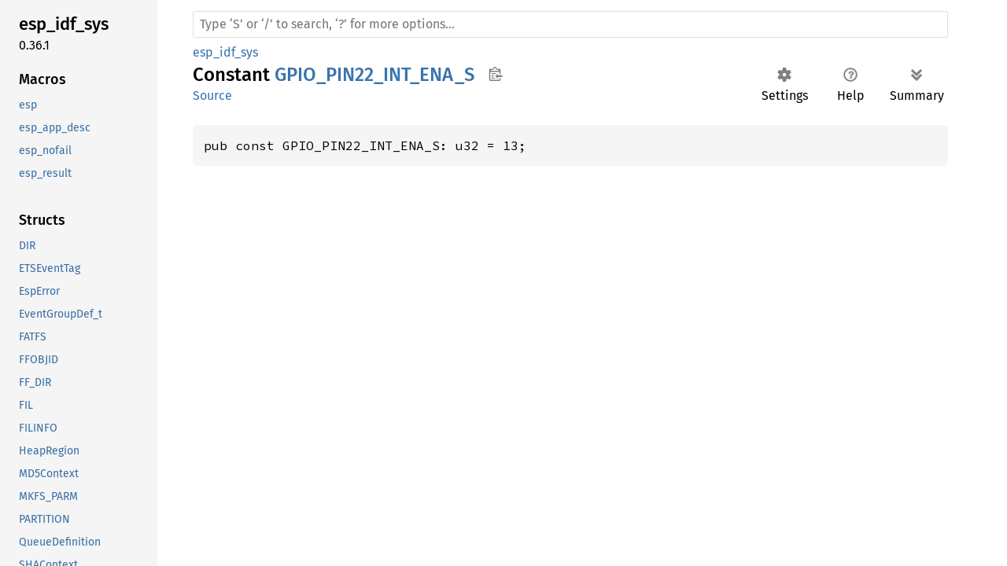

--- FILE ---
content_type: text/html; charset=utf-8
request_url: https://docs.esp-rs.org/esp-idf-sys/esp_idf_sys/constant.GPIO_PIN22_INT_ENA_S.html
body_size: 1042
content:
<!DOCTYPE html><html lang="en"><head><meta charset="utf-8"><meta name="viewport" content="width=device-width, initial-scale=1.0"><meta name="generator" content="rustdoc"><meta name="description" content="API documentation for the Rust `GPIO_PIN22_INT_ENA_S` constant in crate `esp_idf_sys`."><title>GPIO_PIN22_INT_ENA_S in esp_idf_sys - Rust</title><script>if(window.location.protocol!=="file:")document.head.insertAdjacentHTML("beforeend","SourceSerif4-Regular-6b053e98.ttf.woff2,FiraSans-Regular-0fe48ade.woff2,FiraSans-Medium-e1aa3f0a.woff2,SourceCodePro-Regular-8badfe75.ttf.woff2,SourceCodePro-Semibold-aa29a496.ttf.woff2".split(",").map(f=>`<link rel="preload" as="font" type="font/woff2" crossorigin href="../static.files/${f}">`).join(""))</script><link rel="stylesheet" href="../static.files/normalize-9960930a.css"><link rel="stylesheet" href="../static.files/rustdoc-46132b98.css"><meta name="rustdoc-vars" data-root-path="../" data-static-root-path="../static.files/" data-current-crate="esp_idf_sys" data-themes="" data-resource-suffix="" data-rustdoc-version="1.86.0-nightly (824759493 2025-01-09)" data-channel="nightly" data-search-js="search-75f5ac3e.js" data-settings-js="settings-0f613d39.js" ><script src="../static.files/storage-59e33391.js"></script><script defer src="sidebar-items.js"></script><script defer src="../static.files/main-5f194d8c.js"></script><noscript><link rel="stylesheet" href="../static.files/noscript-893ab5e7.css"></noscript><link rel="alternate icon" type="image/png" href="../static.files/favicon-32x32-6580c154.png"><link rel="icon" type="image/svg+xml" href="../static.files/favicon-044be391.svg"></head><body class="rustdoc constant"><!--[if lte IE 11]><div class="warning">This old browser is unsupported and will most likely display funky things.</div><![endif]--><nav class="mobile-topbar"><button class="sidebar-menu-toggle" title="show sidebar"></button></nav><nav class="sidebar"><div class="sidebar-crate"><h2><a href="../esp_idf_sys/index.html">esp_<wbr>idf_<wbr>sys</a><span class="version">0.36.1</span></h2></div><div class="sidebar-elems"><div id="rustdoc-modnav"></div></div></nav><div class="sidebar-resizer"></div><main><div class="width-limiter"><rustdoc-search></rustdoc-search><section id="main-content" class="content"><div class="main-heading"><span class="rustdoc-breadcrumbs"><a href="index.html">esp_idf_sys</a></span><h1>Constant <span class="constant">GPIO_PIN22_INT_ENA_S</span><button id="copy-path" title="Copy item path to clipboard">Copy item path</button></h1><rustdoc-toolbar></rustdoc-toolbar><span class="sub-heading"><a class="src" href="../src/esp_idf_sys/home/runner/work/esp-idf-sys/esp-idf-sys/target/riscv32imc-esp-espidf/debug/build/esp-idf-sys-61bd4f3591b17d15/out/bindings.rs.html#6524">Source</a> </span></div><pre class="rust item-decl"><code>pub const GPIO_PIN22_INT_ENA_S: u32 = 13;</code></pre></section></div></main></body></html>

--- FILE ---
content_type: text/css; charset=utf-8
request_url: https://docs.esp-rs.org/esp-idf-sys/static.files/rustdoc-46132b98.css
body_size: 12367
content:
 :root{--nav-sub-mobile-padding:8px;--search-typename-width:6.75rem;--desktop-sidebar-width:200px;--src-sidebar-width:300px;--desktop-sidebar-z-index:100;--sidebar-elems-left-padding:24px;--clipboard-image:url('data:image/svg+xml,<svg width="19" height="18" viewBox="0 0 24 25" \
xmlns="http://www.w3.org/2000/svg" aria-label="Copy to clipboard">\
<path d="M18 20h2v3c0 1-1 2-2 2H2c-.998 0-2-1-2-2V5c0-.911.755-1.667 1.667-1.667h5A3.323 3.323 0 \
0110 0a3.323 3.323 0 013.333 3.333h5C19.245 3.333 20 4.09 20 5v8.333h-2V9H2v14h16v-3zM3 \
7h14c0-.911-.793-1.667-1.75-1.667H13.5c-.957 0-1.75-.755-1.75-1.666C11.75 2.755 10.957 2 10 \
2s-1.75.755-1.75 1.667c0 .911-.793 1.666-1.75 1.666H4.75C3.793 5.333 3 6.09 3 7z"/>\
<path d="M4 19h6v2H4zM12 11H4v2h8zM4 17h4v-2H4zM15 15v-3l-4.5 4.5L15 21v-3l8.027-.032L23 15z"/>\
</svg>');--copy-path-height:34px;--copy-path-width:33px;--checkmark-image:url('data:image/svg+xml,<svg viewBox="-1 -1 23 23" \
xmlns="http://www.w3.org/2000/svg" fill="black" height="18px">\
<g><path d="M9 19.414l-6.707-6.707 1.414-1.414L9 16.586 20.293 5.293l1.414 1.414"></path>\
</g></svg>');--button-left-margin:4px;--button-border-radius:2px;--toolbar-button-border-radius:6px;--code-block-border-radius:6px;--impl-items-indent:0.3em;--docblock-indent:24px;}@font-face {font-family:'Fira Sans';font-style:normal;font-weight:400;src:local('Fira Sans'),url("FiraSans-Regular-0fe48ade.woff2") format("woff2");font-display:swap;}@font-face {font-family:'Fira Sans';font-style:normal;font-weight:500;src:local('Fira Sans Medium'),url("FiraSans-Medium-e1aa3f0a.woff2") format("woff2");font-display:swap;}@font-face {font-family:'Source Serif 4';font-style:normal;font-weight:400;src:local('Source Serif 4'),url("SourceSerif4-Regular-6b053e98.ttf.woff2") format("woff2");font-display:swap;}@font-face {font-family:'Source Serif 4';font-style:italic;font-weight:400;src:local('Source Serif 4 Italic'),url("SourceSerif4-It-ca3b17ed.ttf.woff2") format("woff2");font-display:swap;}@font-face {font-family:'Source Serif 4';font-style:normal;font-weight:700;src:local('Source Serif 4 Bold'),url("SourceSerif4-Bold-6d4fd4c0.ttf.woff2") format("woff2");font-display:swap;}@font-face {font-family:'Source Code Pro';font-style:normal;font-weight:400;src:url("SourceCodePro-Regular-8badfe75.ttf.woff2") format("woff2");font-display:swap;}@font-face {font-family:'Source Code Pro';font-style:italic;font-weight:400;src:url("SourceCodePro-It-fc8b9304.ttf.woff2") format("woff2");font-display:swap;}@font-face {font-family:'Source Code Pro';font-style:normal;font-weight:600;src:url("SourceCodePro-Semibold-aa29a496.ttf.woff2") format("woff2");font-display:swap;}@font-face {font-family:'NanumBarunGothic';src:url("NanumBarunGothic-13b3dcba.ttf.woff2") format("woff2");font-display:swap;unicode-range:U+AC00-D7AF,U+1100-11FF,U+3130-318F,U+A960-A97F,U+D7B0-D7FF;}*{box-sizing:border-box;}body{font:1rem/1.5 "Source Serif 4",NanumBarunGothic,serif;margin:0;position:relative;overflow-wrap:break-word;overflow-wrap:anywhere;font-feature-settings:"kern","liga";background-color:var(--main-background-color);color:var(--main-color);}h1{font-size:1.5rem;}h2{font-size:1.375rem;}h3{font-size:1.25rem;}h1,h2,h3,h4,h5,h6{font-weight:500;}h1,h2,h3,h4{margin:25px 0 15px 0;padding-bottom:6px;}.docblock h3,.docblock h4,h5,h6{margin:15px 0 5px 0;}.docblock>h2:first-child,.docblock>h3:first-child,.docblock>h4:first-child,.docblock>h5:first-child,.docblock>h6:first-child{margin-top:0;}.main-heading h1{margin:0;padding:0;grid-area:main-heading-h1;overflow-wrap:break-word;overflow-wrap:anywhere;}.main-heading{position:relative;display:grid;grid-template-areas:"main-heading-breadcrumbs main-heading-breadcrumbs" "main-heading-h1 main-heading-toolbar" "main-heading-sub-heading main-heading-toolbar";grid-template-columns:minmax(105px,1fr) minmax(0,max-content);grid-template-rows:minmax(25px,min-content) min-content min-content;padding-bottom:6px;margin-bottom:15px;}.rustdoc-breadcrumbs{grid-area:main-heading-breadcrumbs;line-height:1.25;display:flex;flex-wrap:wrap;align-items:end;padding-top:5px;}.rustdoc-breadcrumbs a{padding:4px 0;margin:-4px 0;z-index:1;}.content h2,.top-doc .docblock>h3,.top-doc .docblock>h4{border-bottom:1px solid var(--headings-border-bottom-color);}h1,h2{line-height:1.25;padding-top:3px;padding-bottom:9px;}h3.code-header{font-size:1.125rem;}h4.code-header{font-size:1rem;}.code-header{font-weight:600;margin:0;padding:0;white-space:pre-wrap;}.structfield,.sub-variant-field{margin:0.6em 0;}#crate-search,h1,h2,h3,h4,h5,h6,.sidebar,.mobile-topbar,.search-input,.search-results .result-name,.item-name>a,.out-of-band,.sub-heading,span.since,a.src,rustdoc-toolbar,summary.hideme,.scraped-example-list,.rustdoc-breadcrumbs,ul.all-items{font-family:"Fira Sans",Arial,NanumBarunGothic,sans-serif;}#toggle-all-docs,a.anchor,.section-header a,#src-sidebar a,.rust a,.sidebar h2 a,.sidebar h3 a,.mobile-topbar h2 a,h1 a,.search-results a,.search-results li,.stab,.result-name i{color:var(--main-color);}span.enum,a.enum,span.struct,a.struct,span.union,a.union,span.primitive,a.primitive,span.type,a.type,span.foreigntype,a.foreigntype{color:var(--type-link-color);}span.trait,a.trait,span.traitalias,a.traitalias{color:var(--trait-link-color);}span.associatedtype,a.associatedtype,span.constant,a.constant,span.static,a.static{color:var(--assoc-item-link-color);}span.fn,a.fn,span.method,a.method,span.tymethod,a.tymethod{color:var(--function-link-color);}span.attr,a.attr,span.derive,a.derive,span.macro,a.macro{color:var(--macro-link-color);}span.mod,a.mod{color:var(--mod-link-color);}span.keyword,a.keyword{color:var(--keyword-link-color);}a{color:var(--link-color);text-decoration:none;}ol,ul{padding-left:24px;}ul ul,ol ul,ul ol,ol ol{margin-bottom:.625em;}p,.docblock>.warning{margin:0 0 .75em 0;}p:last-child,.docblock>.warning:last-child{margin:0;}button{padding:1px 6px;cursor:pointer;}button#toggle-all-docs{padding:0;background:none;border:none;-webkit-appearance:none;opacity:1;}.rustdoc{display:flex;flex-direction:row;flex-wrap:nowrap;}main{position:relative;flex-grow:1;padding:10px 15px 40px 45px;min-width:0;}.src main{padding:15px;}.width-limiter{max-width:960px;margin-right:auto;}details:not(.toggle) summary{margin-bottom:.6em;}code,pre,.code-header,.type-signature{font-family:"Source Code Pro",monospace;}.docblock code,.docblock-short code{border-radius:3px;padding:0 0.125em;}.docblock pre code,.docblock-short pre code{padding:0;}pre{padding:14px;line-height:1.5;}pre.item-decl{overflow-x:auto;}.item-decl .type-contents-toggle{contain:initial;}.src .content pre{padding:20px;}.rustdoc.src .example-wrap .src-line-numbers{padding:20px 0 20px 4px;}img{max-width:100%;}.logo-container{line-height:0;display:block;}.rust-logo{filter:var(--rust-logo-filter);}.sidebar{font-size:0.875rem;flex:0 0 var(--desktop-sidebar-width);width:var(--desktop-sidebar-width);overflow-y:scroll;overscroll-behavior:contain;position:sticky;height:100vh;top:0;left:0;z-index:var(--desktop-sidebar-z-index);}.rustdoc.src .sidebar{flex-basis:50px;width:50px;border-right:1px solid;overflow-x:hidden;overflow-y:hidden;}.hide-sidebar .sidebar,.hide-sidebar .sidebar-resizer{display:none;}.sidebar-resizer{touch-action:none;width:9px;cursor:col-resize;z-index:calc(var(--desktop-sidebar-z-index) + 1);position:fixed;height:100%;left:calc(var(--desktop-sidebar-width) + 1px);}.rustdoc.src .sidebar-resizer{left:49px;}.src-sidebar-expanded .src .sidebar-resizer{left:var(--src-sidebar-width);}.sidebar-resizing{-moz-user-select:none;-webkit-user-select:none;-ms-user-select:none;user-select:none;}.sidebar-resizing*{cursor:col-resize !important;}.sidebar-resizing .sidebar{position:fixed;}.sidebar-resizing>body{padding-left:var(--resizing-sidebar-width);}.sidebar-resizer:hover,.sidebar-resizer:active,.sidebar-resizer:focus,.sidebar-resizer.active{width:10px;margin:0;left:var(--desktop-sidebar-width);border-left:solid 1px var(--sidebar-resizer-hover);}.src-sidebar-expanded .rustdoc.src .sidebar-resizer:hover,.src-sidebar-expanded .rustdoc.src .sidebar-resizer:active,.src-sidebar-expanded .rustdoc.src .sidebar-resizer:focus,.src-sidebar-expanded .rustdoc.src .sidebar-resizer.active{left:calc(var(--src-sidebar-width) - 1px);}@media (pointer:coarse){.sidebar-resizer{display:none !important;}}.sidebar-resizer.active{padding:0 140px;width:2px;margin-left:-140px;border-left:none;}.sidebar-resizer.active:before{border-left:solid 2px var(--sidebar-resizer-active);display:block;height:100%;content:"";}.sidebar,.mobile-topbar,.sidebar-menu-toggle,#src-sidebar{background-color:var(--sidebar-background-color);}.src .sidebar>*{visibility:hidden;}.src-sidebar-expanded .src .sidebar{overflow-y:auto;flex-basis:var(--src-sidebar-width);width:var(--src-sidebar-width);}.src-sidebar-expanded .src .sidebar>*{visibility:visible;}#all-types{margin-top:1em;}*{scrollbar-width:initial;scrollbar-color:var(--scrollbar-color);}.sidebar{scrollbar-width:thin;scrollbar-color:var(--scrollbar-color);}::-webkit-scrollbar{width:12px;}.sidebar::-webkit-scrollbar{width:8px;}::-webkit-scrollbar-track{-webkit-box-shadow:inset 0;background-color:var(--scrollbar-track-background-color);}.sidebar::-webkit-scrollbar-track{background-color:var(--scrollbar-track-background-color);}::-webkit-scrollbar-thumb,.sidebar::-webkit-scrollbar-thumb{background-color:var(--scrollbar-thumb-background-color);}.hidden{display:none !important;}.logo-container>img{height:48px;width:48px;}ul.block,.block li,.block ul{padding:0;margin:0;list-style:none;}.block ul a{padding-left:1rem;}.sidebar-elems a,.sidebar>h2 a{display:block;padding:0.25rem;margin-right:0.25rem;border-left:solid var(--sidebar-elems-left-padding) transparent;margin-left:calc(-0.25rem - var(--sidebar-elems-left-padding));background-clip:border-box;}.hide-toc #rustdoc-toc,.hide-toc .in-crate{display:none;}.hide-modnav #rustdoc-modnav{display:none;}.sidebar h2{text-wrap:balance;overflow-wrap:anywhere;padding:0;margin:0.7rem 0;}.sidebar h3{text-wrap:balance;overflow-wrap:anywhere;font-size:1.125rem;padding:0;margin:0;}.sidebar-elems,.sidebar>.version,.sidebar>h2{padding-left:var(--sidebar-elems-left-padding);}.sidebar a{color:var(--sidebar-link-color);}.sidebar .current,.sidebar .current a,.sidebar-crate a.logo-container:hover+h2 a,.sidebar a:hover:not(.logo-container){background-color:var(--sidebar-current-link-background-color);}.sidebar-elems .block{margin-bottom:2em;}.sidebar-elems .block li a{white-space:nowrap;text-overflow:ellipsis;overflow:hidden;}.sidebar-crate{display:flex;align-items:center;justify-content:center;margin:14px 32px 1rem;row-gap:10px;column-gap:32px;flex-wrap:wrap;}.sidebar-crate h2{flex-grow:1;margin:0 -8px;align-self:start;}.sidebar-crate .logo-container{margin:0 calc(-16px - var(--sidebar-elems-left-padding));padding:0 var(--sidebar-elems-left-padding);text-align:center;}.sidebar-crate .logo-container img{margin-top:-16px;border-top:solid 16px transparent;box-sizing:content-box;position:relative;background-clip:border-box;z-index:1;}.sidebar-crate h2 a{display:block;border-left:solid var(--sidebar-elems-left-padding) transparent;background-clip:border-box;margin:0 calc(-24px + 0.25rem) 0 calc(-0.2rem - var(--sidebar-elems-left-padding));padding:calc((16px - 0.57rem ) / 2 ) 0.25rem;padding-left:0.2rem;}.sidebar-crate h2 .version{display:block;font-weight:normal;font-size:1rem;overflow-wrap:break-word;}.sidebar-crate+.version{margin-top:-1rem;margin-bottom:1rem;}.mobile-topbar{display:none;}.rustdoc .example-wrap{display:flex;position:relative;margin-bottom:10px;}.rustdoc .example-wrap>pre,.rustdoc .scraped-example .src-line-numbers,.rustdoc .scraped-example .src-line-numbers>pre{border-radius:6px;}.rustdoc .example-wrap>.example-line-numbers,.rustdoc .scraped-example .src-line-numbers,.rustdoc .scraped-example .src-line-numbers>pre{border-top-right-radius:0;border-bottom-right-radius:0;}.rustdoc .example-wrap>.example-line-numbers+pre,.rustdoc .scraped-example .rust{border-top-left-radius:0;border-bottom-left-radius:0;}.rustdoc .scraped-example{position:relative;}.rustdoc .example-wrap:last-child{margin-bottom:0px;}.rustdoc .example-wrap pre{margin:0;flex-grow:1;}.scraped-example:not(.expanded) .example-wrap{max-height:calc(1.5em * 5 + 10px);}.more-scraped-examples .scraped-example:not(.expanded) .example-wrap{max-height:calc(1.5em * 10 + 10px);}.rustdoc:not(.src) .scraped-example:not(.expanded) .src-line-numbers,.rustdoc:not(.src) .scraped-example:not(.expanded) .src-line-numbers>pre,.rustdoc:not(.src) .scraped-example:not(.expanded) pre.rust{padding-bottom:0;overflow:auto hidden;}.rustdoc:not(.src) .scraped-example .src-line-numbers{padding-top:0;}.rustdoc:not(.src) .scraped-example.expanded .src-line-numbers{padding-bottom:0;}.rustdoc:not(.src) .example-wrap pre{overflow:auto;}.rustdoc .example-wrap pre.example-line-numbers,.rustdoc .example-wrap .src-line-numbers{min-width:fit-content;flex-grow:0;text-align:right;-webkit-user-select:none;user-select:none;padding:14px 8px;padding-right:2px;color:var(--src-line-numbers-span-color);}.rustdoc .scraped-example .example-wrap .src-line-numbers{padding:0;}.rustdoc .src-line-numbers pre{padding:14px 0;}.src-line-numbers a,.src-line-numbers span{color:var(--src-line-numbers-span-color);padding:0 8px;}.src-line-numbers :target{background-color:transparent;border-right:none;padding:0 8px;}.src-line-numbers .line-highlighted{background-color:var(--src-line-number-highlighted-background-color);}.search-loading{text-align:center;}.docblock-short{overflow-wrap:break-word;overflow-wrap:anywhere;}.docblock :not(pre)>code,.docblock-short code{white-space:pre-wrap;}.top-doc .docblock h2{font-size:1.375rem;}.top-doc .docblock h3{font-size:1.25rem;}.top-doc .docblock h4,.top-doc .docblock h5{font-size:1.125rem;}.top-doc .docblock h6{font-size:1rem;}.docblock h5{font-size:1rem;}.docblock h6{font-size:0.875rem;}.docblock{margin-left:var(--docblock-indent);position:relative;}.docblock>:not(.more-examples-toggle):not(.example-wrap){max-width:100%;overflow-x:auto;}.sub-heading{font-size:1rem;flex-grow:0;grid-area:main-heading-sub-heading;line-height:1.25;padding-bottom:4px;}.main-heading rustdoc-toolbar,.main-heading .out-of-band{grid-area:main-heading-toolbar;}rustdoc-toolbar{display:flex;flex-direction:row;flex-wrap:nowrap;min-height:60px;}.docblock code,.docblock-short code,pre,.rustdoc.src .example-wrap,.example-wrap .src-line-numbers{background-color:var(--code-block-background-color);border-radius:var(--code-block-border-radius);}#main-content{position:relative;}.docblock table{margin:.5em 0;border-collapse:collapse;}.docblock table td,.docblock table th{padding:.5em;border:1px solid var(--border-color);}.docblock table tbody tr:nth-child(2n){background:var(--table-alt-row-background-color);}.docblock .stab,.docblock-short .stab,.docblock p code{display:inline-block;}.docblock li{margin-bottom:.4em;}.docblock li p:not(:last-child){margin-bottom:.3em;}div.where{white-space:pre-wrap;font-size:0.875rem;}.item-info{display:block;margin-left:var(--docblock-indent);}.impl-items>.item-info{margin-left:calc(var(--docblock-indent) + var(--impl-items-indent));}.item-info code{font-size:0.875rem;}#main-content>.item-info{margin-left:0;}nav.sub{flex-grow:1;flex-flow:row nowrap;margin:4px 0 0 0;display:flex;align-items:center;}.search-form{position:relative;display:flex;height:34px;flex-grow:1;margin-bottom:4px;}.src nav.sub{margin:0 0 -10px 0;}.section-header{display:block;position:relative;}.section-header:hover>.anchor,.impl:hover>.anchor,.trait-impl:hover>.anchor,.variant:hover>.anchor{display:initial;}.anchor{display:none;position:absolute;left:-0.5em;background:none !important;}.anchor.field{left:-5px;}.section-header>.anchor{left:-15px;padding-right:8px;}h2.section-header>.anchor{padding-right:6px;}a.doc-anchor{color:var(--main-color);display:none;position:absolute;left:-17px;padding-right:10px;padding-left:3px;}*:hover>.doc-anchor{display:block;}.top-doc>.docblock>*:first-child>.doc-anchor{display:none !important;}.main-heading a:hover,.example-wrap .rust a:hover,.all-items a:hover,.docblock a:not(.scrape-help):not(.tooltip):hover:not(.doc-anchor),.docblock-short a:not(.scrape-help):not(.tooltip):hover,.item-info a{text-decoration:underline;}.crate.block li.current a{font-weight:500;}table,.item-table{overflow-wrap:break-word;}.item-table{display:table;padding:0;margin:0;width:100%;}.item-table>li{display:table-row;}.item-table>li>div{display:table-cell;}.item-table>li>.item-name{padding-right:1.25rem;}.search-results-title{margin-top:0;white-space:nowrap;display:flex;align-items:baseline;}.search-results-title+.sub-heading{color:var(--main-color);display:flex;align-items:baseline;white-space:nowrap;}#crate-search-div{position:relative;min-width:0;}#crate-search{padding:0 23px 0 4px;max-width:100%;text-overflow:ellipsis;border:1px solid var(--border-color);border-radius:4px;outline:none;cursor:pointer;-moz-appearance:none;-webkit-appearance:none;text-indent:0.01px;background-color:var(--main-background-color);color:inherit;line-height:1.5;font-weight:500;}#crate-search:hover,#crate-search:focus{border-color:var(--crate-search-hover-border);}#crate-search-div::after{pointer-events:none;width:100%;height:100%;position:absolute;top:0;left:0;content:"";background-repeat:no-repeat;background-size:20px;background-position:calc(100% - 2px) 56%;background-image:url('data:image/svg+xml,<svg xmlns="http://www.w3.org/2000/svg" \
	width="128" height="128" viewBox="-30 -20 176 176"><path d="M111,40.5L64,87.499L17,40.5" \
	fill="none" stroke="black" strike-linecap="square" stroke-miterlimit="10" stroke-width="12"/> \
	</svg>');filter:var(--crate-search-div-filter);}#crate-search-div:hover::after,#crate-search-div:focus-within::after{filter:var(--crate-search-div-hover-filter);}#crate-search>option{font-size:1rem;}.search-input{-webkit-appearance:none;outline:none;border:1px solid var(--border-color);border-radius:2px;padding:8px;font-size:1rem;flex-grow:1;background-color:var(--button-background-color);color:var(--search-color);}.search-input:focus{border-color:var(--search-input-focused-border-color);}.search-results{display:none;}.search-results.active{display:block;margin:0;padding:0;}.search-results>a{display:grid;grid-template-areas:"search-result-name search-result-desc" "search-result-type-signature search-result-type-signature";grid-template-columns:.6fr .4fr;margin-left:2px;margin-right:2px;border-bottom:1px solid var(--search-result-border-color);column-gap:1em;}.search-results>a>div.desc{white-space:nowrap;text-overflow:ellipsis;overflow:hidden;grid-area:search-result-desc;}.search-results a:hover,.search-results a:focus{background-color:var(--search-result-link-focus-background-color);}.search-results .result-name{display:flex;align-items:center;justify-content:start;grid-area:search-result-name;}.search-results .result-name .alias{color:var(--search-results-alias-color);}.search-results .result-name .grey{color:var(--search-results-grey-color);}.search-results .result-name .typename{color:var(--search-results-grey-color);font-size:0.875rem;width:var(--search-typename-width);}.search-results .result-name .path{word-break:break-all;max-width:calc(100% - var(--search-typename-width));display:inline-block;}.search-results .result-name .path>*{display:inline;}.search-results .type-signature{grid-area:search-result-type-signature;white-space:pre-wrap;}.popover{position:absolute;top:100%;right:0;z-index:calc(var(--desktop-sidebar-z-index) + 1);margin-top:7px;border-radius:3px;border:1px solid var(--border-color);background-color:var(--main-background-color);color:var(--main-color);--popover-arrow-offset:11px;}.popover::before{content:'';position:absolute;right:var(--popover-arrow-offset);border:solid var(--border-color);border-width:1px 1px 0 0;background-color:var(--main-background-color);padding:4px;transform:rotate(-45deg);top:-5px;}.setting-line{margin:1.2em 0.6em;}.setting-radio input,.setting-check input{margin-right:0.3em;height:1.2rem;width:1.2rem;border:2px solid var(--settings-input-border-color);outline:none;-webkit-appearance:none;cursor:pointer;}.setting-radio input{border-radius:50%;}.setting-radio span,.setting-check span{padding-bottom:1px;}.setting-radio{margin-top:0.1em;margin-bottom:0.1em;min-width:3.8em;padding:0.3em;display:inline-flex;align-items:center;cursor:pointer;}.setting-radio+.setting-radio{margin-left:0.5em;}.setting-check{margin-right:20px;display:flex;align-items:center;cursor:pointer;}.setting-radio input:checked{box-shadow:inset 0 0 0 3px var(--main-background-color);background-color:var(--settings-input-color);}.setting-check input:checked{background-color:var(--settings-input-color);border-width:1px;content:url('data:image/svg+xml,<svg xmlns="http://www.w3.org/2000/svg" viewBox="0 0 40 40">\
		<path d="M7,25L17,32L33,12" fill="none" stroke="black" stroke-width="5"/>\
		<path d="M7,23L17,30L33,10" fill="none" stroke="white" stroke-width="5"/></svg>');}.setting-radio input:focus,.setting-check input:focus{box-shadow:0 0 1px 1px var(--settings-input-color);}.setting-radio input:checked:focus{box-shadow:inset 0 0 0 3px var(--main-background-color),0 0 2px 2px var(--settings-input-color);}.setting-radio input:hover,.setting-check input:hover{border-color:var(--settings-input-color) !important;}#settings.popover{--popover-arrow-offset:202px;top:calc(100% - 16px);}#help.popover{max-width:600px;--popover-arrow-offset:118px;top:calc(100% - 16px);}#help dt{float:left;clear:left;margin-right:0.5rem;}#help dd{margin-bottom:0.5rem;}#help span.top,#help span.bottom{text-align:center;display:block;font-size:1.125rem;padding:0 0.5rem;text-wrap-style:balance;}#help span.top{margin:10px 0;border-bottom:1px solid var(--border-color);padding-bottom:4px;margin-bottom:6px;}#help span.bottom{clear:both;border-top:1px solid var(--border-color);}.side-by-side{display:flex;margin-bottom:20px;}.side-by-side>div{width:50%;padding:0 20px 0 17px;}.item-info .stab{display:block;padding:3px;margin-bottom:5px;}.item-name .stab{margin-left:0.3125em;}.stab{padding:0 2px;font-size:0.875rem;font-weight:normal;color:var(--main-color);background-color:var(--stab-background-color);width:fit-content;white-space:pre-wrap;border-radius:3px;display:inline;vertical-align:baseline;}.stab.portability>code{background:none;color:var(--stab-code-color);}.stab .emoji,.item-info .stab::before{font-size:1.25rem;}.stab .emoji{margin-right:0.3rem;}.item-info .stab::before{content:"\0";width:0;display:inline-block;color:transparent;}.emoji{text-shadow:1px 0 0 black,-1px 0 0 black,0 1px 0 black,0 -1px 0 black;}.since{font-weight:normal;font-size:initial;}.rightside{padding-left:12px;float:right;}.rightside:not(a),.out-of-band,.sub-heading,rustdoc-toolbar{color:var(--right-side-color);}pre.rust{tab-size:4;-moz-tab-size:4;}pre.rust .kw{color:var(--code-highlight-kw-color);}pre.rust .kw-2{color:var(--code-highlight-kw-2-color);}pre.rust .lifetime{color:var(--code-highlight-lifetime-color);}pre.rust .prelude-ty{color:var(--code-highlight-prelude-color);}pre.rust .prelude-val{color:var(--code-highlight-prelude-val-color);}pre.rust .string{color:var(--code-highlight-string-color);}pre.rust .number{color:var(--code-highlight-number-color);}pre.rust .bool-val{color:var(--code-highlight-literal-color);}pre.rust .self{color:var(--code-highlight-self-color);}pre.rust .attr{color:var(--code-highlight-attribute-color);}pre.rust .macro,pre.rust .macro-nonterminal{color:var(--code-highlight-macro-color);}pre.rust .question-mark{font-weight:bold;color:var(--code-highlight-question-mark-color);}pre.rust .comment{color:var(--code-highlight-comment-color);}pre.rust .doccomment{color:var(--code-highlight-doc-comment-color);}.rustdoc.src .example-wrap pre.rust a{background:var(--codeblock-link-background);}.example-wrap.compile_fail,.example-wrap.should_panic{border-left:2px solid var(--codeblock-error-color);}.ignore.example-wrap{border-left:2px solid var(--codeblock-ignore-color);}.example-wrap.compile_fail:hover,.example-wrap.should_panic:hover{border-left:2px solid var(--codeblock-error-hover-color);}.example-wrap.ignore:hover{border-left:2px solid var(--codeblock-ignore-hover-color);}.example-wrap.compile_fail .tooltip,.example-wrap.should_panic .tooltip{color:var(--codeblock-error-color);}.example-wrap.ignore .tooltip{color:var(--codeblock-ignore-color);}.example-wrap.compile_fail:hover .tooltip,.example-wrap.should_panic:hover .tooltip{color:var(--codeblock-error-hover-color);}.example-wrap.ignore:hover .tooltip{color:var(--codeblock-ignore-hover-color);}.example-wrap .tooltip{position:absolute;display:block;left:-25px;top:5px;margin:0;line-height:1;}.example-wrap.compile_fail .tooltip,.example-wrap.should_panic .tooltip,.example-wrap.ignore .tooltip{font-weight:bold;font-size:1.25rem;}.content .docblock .warning{border-left:2px solid var(--warning-border-color);padding:14px;position:relative;overflow-x:visible !important;}.content .docblock .warning::before{color:var(--warning-border-color);content:"ⓘ";position:absolute;left:-25px;top:5px;font-weight:bold;font-size:1.25rem;}.top-doc>.docblock>.warning:first-child::before{top:20px;}.example-wrap>a.test-arrow,.example-wrap .button-holder{visibility:hidden;position:absolute;top:4px;right:4px;z-index:1;}a.test-arrow{height:var(--copy-path-height);padding:6px 4px 0 11px;}a.test-arrow::before{content:url('data:image/svg+xml,<svg viewBox="0 0 20 20" width="18" height="20" \
		xmlns="http://www.w3.org/2000/svg"><path d="M0 0l18 10-18 10z"/></svg>');}.example-wrap .button-holder{display:flex;}@media not (pointer:coarse){.example-wrap:hover>a.test-arrow,.example-wrap:hover>.button-holder{visibility:visible;}}.example-wrap .button-holder.keep-visible{visibility:visible;}.example-wrap .button-holder>*{background:var(--main-background-color);cursor:pointer;border-radius:var(--button-border-radius);height:var(--copy-path-height);width:var(--copy-path-width);border:0;color:var(--code-example-button-color);}.example-wrap .button-holder>*:hover{color:var(--code-example-button-hover-color);}.example-wrap .button-holder>*:not(:first-child){margin-left:var(--button-left-margin);}.example-wrap .button-holder .copy-button{padding:2px 0 0 4px;}.example-wrap .button-holder .copy-button::before,.example-wrap .test-arrow::before{filter:var(--copy-path-img-filter);}.example-wrap .button-holder .copy-button::before{content:var(--clipboard-image);}.example-wrap .button-holder .copy-button:hover::before,.example-wrap .test-arrow:hover::before{filter:var(--copy-path-img-hover-filter);}.example-wrap .button-holder .copy-button.clicked::before{content:var(--checkmark-image);padding-right:5px;}.code-attribute{font-weight:300;color:var(--code-attribute-color);}.item-spacer{width:100%;height:12px;display:block;}.main-heading span.since::before{content:"Since ";}.sub-variant h4{font-size:1rem;font-weight:400;margin-top:0;margin-bottom:0;}.sub-variant{margin-left:24px;margin-bottom:40px;}.sub-variant>.sub-variant-field{margin-left:24px;}@keyframes targetfadein{from{background-color:var(--main-background-color);}10%{background-color:var(--target-border-color);}to{background-color:var(--target-background-color);}}:target{padding-right:3px;background-color:var(--target-background-color);border-right:3px solid var(--target-border-color);}.code-header a.tooltip{color:inherit;margin-right:15px;position:relative;}.code-header a.tooltip:hover{color:var(--link-color);}a.tooltip:hover::after{position:absolute;top:calc(100% - 10px);left:-15px;right:-15px;height:20px;content:"\00a0";}@media not (prefers-reduced-motion){:target{animation:0.65s cubic-bezier(0,0,0.1,1.0) 0.1s targetfadein;}.fade-out{opacity:0;transition:opacity 0.45s cubic-bezier(0,0,0.1,1.0);}}.popover.tooltip .content{margin:0.25em 0.5em;}.popover.tooltip .content pre,.popover.tooltip .content code{background:transparent;margin:0;padding:0;font-size:1.25rem;white-space:pre-wrap;}.popover.tooltip .content>h3:first-child{margin:0 0 5px 0;}.search-failed{text-align:center;margin-top:20px;display:none;}.search-failed.active{display:block;}.search-failed>ul{text-align:left;max-width:570px;margin-left:auto;margin-right:auto;}#search-tabs{margin-top:0.25rem;display:flex;flex-direction:row;gap:1px;margin-bottom:4px;}#search-tabs button{text-align:center;font-size:1.125rem;border:0;border-top:2px solid;flex:1;line-height:1.5;color:inherit;}#search-tabs button:not(.selected){background-color:var(--search-tab-button-not-selected-background);border-top-color:var(--search-tab-button-not-selected-border-top-color);}#search-tabs button:hover,#search-tabs button.selected{background-color:var(--search-tab-button-selected-background);border-top-color:var(--search-tab-button-selected-border-top-color);}#search-tabs .count{font-size:1rem;font-variant-numeric:tabular-nums;color:var(--search-tab-title-count-color);}#search .error code{border-radius:3px;background-color:var(--search-error-code-background-color);}.search-corrections{font-weight:normal;}#src-sidebar{width:100%;overflow:auto;}#src-sidebar div.files>a:hover,details.dir-entry summary:hover,#src-sidebar div.files>a:focus,details.dir-entry summary:focus{background-color:var(--src-sidebar-background-hover);}#src-sidebar div.files>a.selected{background-color:var(--src-sidebar-background-selected);}.src-sidebar-title{position:sticky;top:0;display:flex;padding:8px 8px 0 48px;margin-bottom:7px;background:var(--sidebar-background-color);border-bottom:1px solid var(--border-color);}#settings-menu,#help-button,button#toggle-all-docs{margin-left:var(--button-left-margin);display:flex;line-height:1.25;min-width:14px;}#sidebar-button{display:none;line-height:0;}.hide-sidebar #sidebar-button,.src #sidebar-button{display:flex;margin-right:4px;position:fixed;left:6px;height:34px;width:34px;background-color:var(--main-background-color);z-index:1;}.src #sidebar-button{left:8px;z-index:calc(var(--desktop-sidebar-z-index) + 1);}.hide-sidebar .src #sidebar-button{position:static;}#settings-menu>a,#help-button>a,#sidebar-button>a,button#toggle-all-docs{display:flex;align-items:center;justify-content:center;flex-direction:column;border:1px solid transparent;border-radius:var(--button-border-radius);color:var(--main-color);}#settings-menu>a,#help-button>a,button#toggle-all-docs{width:80px;border-radius:var(--toolbar-button-border-radius);}#settings-menu>a,#help-button>a{min-width:0;}#sidebar-button>a{background-color:var(--button-background-color);border-color:var(--border-color);width:33px;}#settings-menu>a:hover,#settings-menu>a:focus-visible,#help-button>a:hover,#help-button>a:focus-visible,#sidebar-button>a:hover,#sidebar-button>a:focus-visible,button#toggle-all-docs:hover,button#toggle-all-docs:focus-visible{border-color:var(--settings-button-border-focus);text-decoration:none;}#settings-menu>a:before{content:url('data:image/svg+xml,<svg width="18" height="18" viewBox="0 0 12 12" \
	enable-background="new 0 0 12 12" xmlns="http://www.w3.org/2000/svg">\
	<path d="M10.25,6c0-0.1243286-0.0261841-0.241333-0.0366211-0.362915l1.6077881-1.5545654l\
	-1.25-2.1650391  c0,0-1.2674561,0.3625488-2.1323853,0.6099854c-0.2034912-0.1431885-0.421875\
	-0.2639771-0.6494751-0.3701782L7.25,0h-2.5 c0,0-0.3214111,1.2857666-0.5393066,2.1572876\
	C3.9830933,2.2634888,3.7647095,2.3842773,3.5612183,2.5274658L1.428833,1.9174805 \
	l-1.25,2.1650391c0,0,0.9641113,0.9321899,1.6077881,1.5545654C1.7761841,5.758667,\
	1.75,5.8756714,1.75,6  s0.0261841,0.241333,0.0366211,0.362915L0.178833,7.9174805l1.25,\
	2.1650391l2.1323853-0.6099854  c0.2034912,0.1432495,0.421875,0.2639771,0.6494751,0.3701782\
	L4.75,12h2.5l0.5393066-2.1572876  c0.2276001-0.1062012,0.4459839-0.2269287,0.6494751\
	-0.3701782l2.1323853,0.6099854l1.25-2.1650391L10.2133789,6.362915  C10.2238159,6.241333,\
	10.25,6.1243286,10.25,6z M6,7.5C5.1715698,7.5,4.5,6.8284302,4.5,6S5.1715698,4.5,6,4.5S7.5\
	,5.1715698,7.5,6  S6.8284302,7.5,6,7.5z" fill="black"/></svg>');width:18px;height:18px;filter:var(--settings-menu-filter);}button#toggle-all-docs:before{content:url('data:image/svg+xml,<svg width="18" height="18" viewBox="0 0 12 12" \
	enable-background="new 0 0 12 12" xmlns="http://www.w3.org/2000/svg">\
	<path d="M2,2l4,4l4,-4M2,6l4,4l4,-4" stroke="black" fill="none" stroke-width="2px"/></svg>');width:18px;height:18px;filter:var(--settings-menu-filter);}#help-button>a:before{content:url('data:image/svg+xml,<svg width="18" height="18" viewBox="0 0 12 12" \
	enable-background="new 0 0 12 12" xmlns="http://www.w3.org/2000/svg" fill="none">\
	<circle r="5.25" cx="6" cy="6" stroke-width="1.25" stroke="black"/>\
	<text x="6" y="7" style="font:8px sans-serif;font-weight:1000" text-anchor="middle" \
		dominant-baseline="middle" fill="black">?</text></svg>');width:18px;height:18px;filter:var(--settings-menu-filter);}button#toggle-all-docs:before,#help-button>a:before,#settings-menu>a:before{filter:var(--settings-menu-filter);margin:8px;}@media not (pointer:coarse){button#toggle-all-docs:hover:before,#help-button>a:hover:before,#settings-menu>a:hover:before{filter:var(--settings-menu-hover-filter);}}button[disabled]#toggle-all-docs{opacity:0.25;border:solid 1px var(--main-background-color);background-size:cover;}button[disabled]#toggle-all-docs:hover{border:solid 1px var(--main-background-color);cursor:not-allowed;}rustdoc-toolbar span.label{font-size:1rem;flex-grow:1;padding-bottom:4px;}#sidebar-button>a:before{content:url('data:image/svg+xml,<svg xmlns="http://www.w3.org/2000/svg" viewBox="0 0 22 22" \
		fill="none" stroke="black">\
		<rect x="1" y="1" width="20" height="20" ry="1.5" stroke-width="1.5" stroke="%23777"/>\
		<circle cx="4.375" cy="4.375" r="1" stroke-width=".75"/>\
		<path d="m7.6121 3v16 M5.375 7.625h-2 m2 3h-2 m2 3h-2" stroke-width="1.25"/></svg>');width:22px;height:22px;}#copy-path{color:var(--copy-path-button-color);background:var(--main-background-color);height:var(--copy-path-height);width:var(--copy-path-width);margin-left:10px;padding:0;padding-left:2px;border:0;font-size:0;}#copy-path::before{filter:var(--copy-path-img-filter);content:var(--clipboard-image);}#copy-path:hover::before{filter:var(--copy-path-img-hover-filter);}#copy-path.clicked::before{content:var(--checkmark-image);}@keyframes rotating{from{transform:rotate(0deg);}to{transform:rotate(360deg);}}#settings-menu.rotate>a img{animation:rotating 2s linear infinite;}kbd{display:inline-block;padding:3px 5px;font:15px monospace;line-height:10px;vertical-align:middle;border:solid 1px var(--border-color);border-radius:3px;color:var(--kbd-color);background-color:var(--kbd-background);box-shadow:inset 0 -1px 0 var(--kbd-box-shadow-color);}ul.all-items>li{list-style:none;}details.dir-entry{padding-left:4px;}details.dir-entry>summary{margin:0 0 0 -4px;padding:0 0 0 4px;cursor:pointer;}details.dir-entry div.folders,details.dir-entry div.files{padding-left:23px;}details.dir-entry a{display:block;}details.toggle{contain:layout;position:relative;}details.big-toggle{contain:inline-size;}details.toggle>summary.hideme{cursor:pointer;font-size:1rem;}details.toggle>summary{list-style:none;outline:none;}details.toggle>summary::-webkit-details-marker,details.toggle>summary::marker{display:none;}details.toggle>summary.hideme>span{margin-left:9px;}details.toggle>summary::before{background:url('data:image/svg+xml,<svg width="16" height="16" viewBox="0 0 12 12" \
	enable-background="new 0 0 12 12" xmlns="http://www.w3.org/2000/svg">\
	<path d="M4,2l4,4l-4,4" stroke="black" fill="none" stroke-width="1px"/></svg>');content:"";cursor:pointer;width:16px;height:16px;display:inline-block;vertical-align:middle;opacity:.5;filter:var(--toggle-filter);}details.toggle>summary.hideme>span,.more-examples-toggle summary,.more-examples-toggle .hide-more{color:var(--toggles-color);}details.toggle>summary::after{content:"Expand";overflow:hidden;width:0;height:0;position:absolute;}details.toggle>summary.hideme::after{content:"";}details.toggle>summary:focus::before,details.toggle>summary:hover::before{opacity:1;}details.toggle>summary:focus-visible::before{outline:1px dotted #000;outline-offset:1px;}details.non-exhaustive{margin-bottom:8px;}details.toggle>summary.hideme::before{position:relative;}details.toggle>summary:not(.hideme)::before{position:absolute;left:-24px;top:4px;}.impl-items>details.toggle>summary:not(.hideme)::before{position:absolute;left:-24px;}.impl-items>*:not(.item-info),.implementors-toggle>.docblock{margin-left:var(--impl-items-indent);}details.big-toggle>summary:not(.hideme)::before{left:-34px;top:9px;}details.toggle[open] >summary.hideme{position:absolute;}details.toggle[open] >summary.hideme>span{display:none;}details.toggle[open] >summary::before{background:url('data:image/svg+xml,<svg width="16" height="16" viewBox="0 0 12 12" \
	enable-background="new 0 0 12 12" xmlns="http://www.w3.org/2000/svg">\
	<path d="M2,4l4,4l4,-4" stroke="black" fill="none" stroke-width="1px"/></svg>');}details.toggle[open] >summary::after{content:"Collapse";}details.toggle:not([open])>summary .docblock{max-height:calc(1.5em + 0.75em);overflow-y:hidden;}details.toggle:not([open])>summary .docblock>:first-child{max-width:100%;overflow:hidden;width:fit-content;white-space:nowrap;position:relative;padding-right:1em;}details.toggle:not([open])>summary .docblock>:first-child::after{content:"…";position:absolute;right:0;top:0;bottom:0;z-index:1;background-color:var(--main-background-color);font:1rem/1.5 "Source Serif 4",NanumBarunGothic,serif;padding-left:0.2em;}details.toggle:not([open])>summary .docblock>div:first-child::after{padding-top:calc(1.5em + 0.75em - 1.2rem);}details.toggle>summary .docblock{margin-top:0.75em;}.docblock summary>*{display:inline-block;}.docblock>.example-wrap:first-child .tooltip{margin-top:16px;}.src #sidebar-button>a:before,.sidebar-menu-toggle:before{content:url('data:image/svg+xml,<svg xmlns="http://www.w3.org/2000/svg" \
		viewBox="0 0 22 22" fill="none" stroke="black">\
		<path d="M3,5h16M3,11h16M3,17h16" stroke-width="2.75"/></svg>');opacity:0.75;}.sidebar-menu-toggle:hover:before,.sidebar-menu-toggle:active:before,.sidebar-menu-toggle:focus:before{opacity:1;}.src #sidebar-button>a:before{content:url('data:image/svg+xml,<svg xmlns="http://www.w3.org/2000/svg" \
		viewBox="0 0 22 22" fill="none" stroke="black">\
		<path d="M16,9v-4h-6v-1l-2,-2h-4l-2,2v16h13L21,9h-15L2,19" stroke-width="1.25"/>\
		<path d="M15,7h-11v3" stroke-width="0.75"/>\
		<path d="M3.75,10v1.25" stroke-width="0.375"/></svg>');opacity:0.75;}@media (max-width:850px){#search-tabs .count{display:block;}.side-by-side{flex-direction:column-reverse;}.side-by-side>div{width:auto;}}@media (max-width:700px){:root{--impl-items-indent:0.7em;}*[id]{scroll-margin-top:45px;}#copy-path{width:0;visibility:hidden;}rustdoc-toolbar span.label{display:none;}#settings-menu>a,#help-button>a,button#toggle-all-docs{width:33px;}#settings.popover{--popover-arrow-offset:86px;}#help.popover{--popover-arrow-offset:48px;}.rustdoc{display:block;}main{padding-left:15px;padding-top:0px;}.sidebar .logo-container,.sidebar .location,.sidebar-resizer{display:none;}.sidebar{position:fixed;top:45px;left:-1000px;z-index:11;height:calc(100vh - 45px);width:200px;}.src main,.rustdoc.src .sidebar{top:0;padding:0;height:100vh;border:0;}.src .search-form{margin-left:40px;}.src .main-heading{margin-left:8px;}.hide-sidebar .search-form{margin-left:32px;}.hide-sidebar .src .search-form{margin-left:0;}.sidebar.shown,.src-sidebar-expanded .src .sidebar,.rustdoc:not(.src) .sidebar:focus-within{left:0;}.mobile-topbar h2{padding-bottom:0;margin:auto 0.5em auto auto;overflow:hidden;font-size:24px;white-space:nowrap;text-overflow:ellipsis;}.mobile-topbar .logo-container>img{max-width:35px;max-height:35px;margin:5px 0 5px 20px;}.mobile-topbar{display:flex;flex-direction:row;position:sticky;z-index:10;font-size:2rem;height:45px;width:100%;left:0;top:0;}.hide-sidebar .mobile-topbar{display:none;}.sidebar-menu-toggle{width:45px;border:none;line-height:0;}.hide-sidebar .sidebar-menu-toggle{display:none;}.sidebar-elems{margin-top:1em;}.anchor{display:none !important;}#main-content>details.toggle>summary::before,#main-content>div>details.toggle>summary::before{left:-11px;}#sidebar-button>a:before{content:url('data:image/svg+xml,<svg xmlns="http://www.w3.org/2000/svg" \
			viewBox="0 0 22 22" fill="none" stroke="black">\
			<rect x="1" y="1" width="20" height="20" ry="1.5" stroke-width="1.5" stroke="%23777"/>\
			<circle cx="4.375" cy="4.375" r="1" stroke-width=".75"/>\
			<path d="m3 7.375h16m0-3h-4" stroke-width="1.25"/></svg>');width:22px;height:22px;}.sidebar-menu-toggle:before{filter:var(--mobile-sidebar-menu-filter);}.sidebar-menu-toggle:hover{background:var(--main-background-color);}.item-table,.item-row,.item-table>li,.item-table>li>div,.search-results>a,.search-results>a>div{display:block;}.search-results>a{padding:5px 0px;}.search-results>a>div.desc,.item-table>li>div.desc{padding-left:2em;}.search-results .result-name{display:block;}.search-results .result-name .typename{width:initial;margin-right:0;}.search-results .result-name .typename,.search-results .result-name .path{display:inline;}.src-sidebar-expanded .src .sidebar{position:fixed;max-width:100vw;width:100vw;}.src .src-sidebar-title{padding-top:0;}details.implementors-toggle:not(.top-doc)>summary{margin-left:10px;}.impl-items>details.toggle>summary:not(.hideme)::before{left:-20px;}summary>.item-info{margin-left:10px;}.impl-items>.item-info{margin-left:calc(var(--impl-items-indent) + 10px);}.src nav.sub{margin:0 0 -25px 0;padding:var(--nav-sub-mobile-padding);}}@media (min-width:701px){.scraped-example-title{position:absolute;z-index:10;background:var(--main-background-color);bottom:8px;right:5px;padding:2px 4px;box-shadow:0 0 4px var(--main-background-color);}.item-table>li>.item-name{width:33%;}.item-table>li>div{overflow-wrap:anywhere;}}@media print{:root{--docblock-indent:0;}nav.sidebar,nav.sub,.out-of-band,a.src,#copy-path,details.toggle[open] >summary::before,details.toggle>summary::before,details.toggle.top-doc>summary{display:none;}main{padding:10px;}}@media (max-width:464px){:root{--docblock-indent:12px;}.docblock code{overflow-wrap:break-word;overflow-wrap:anywhere;}nav.sub{flex-direction:column;}.search-form{align-self:stretch;}}.variant,.implementors-toggle>summary,.impl,#implementors-list>.docblock,.impl-items>section,.impl-items>.toggle>summary,.methods>section,.methods>.toggle>summary{margin-bottom:0.75em;}.variants>.docblock,.implementors-toggle>.docblock,.impl-items>.toggle[open]:not(:last-child),.methods>.toggle[open]:not(:last-child),.implementors-toggle[open]:not(:last-child){margin-bottom:2em;}#trait-implementations-list .impl-items>.toggle:not(:last-child),#synthetic-implementations-list .impl-items>.toggle:not(:last-child),#blanket-implementations-list .impl-items>.toggle:not(:last-child){margin-bottom:1em;}.scraped-example-list .scrape-help{margin-left:10px;padding:0 4px;font-weight:normal;font-size:12px;position:relative;bottom:1px;border:1px solid var(--scrape-example-help-border-color);border-radius:50px;color:var(--scrape-example-help-color);}.scraped-example-list .scrape-help:hover{border-color:var(--scrape-example-help-hover-border-color);color:var(--scrape-example-help-hover-color);}.scraped-example:not(.expanded) .example-wrap::before,.scraped-example:not(.expanded) .example-wrap::after{content:" ";width:100%;height:5px;position:absolute;z-index:1;}.scraped-example:not(.expanded) .example-wrap::before{top:0;background:linear-gradient(to bottom,var(--scrape-example-code-wrapper-background-start),var(--scrape-example-code-wrapper-background-end));}.scraped-example:not(.expanded) .example-wrap::after{bottom:0;background:linear-gradient(to top,var(--scrape-example-code-wrapper-background-start),var(--scrape-example-code-wrapper-background-end));}.scraped-example:not(.expanded){width:100%;overflow-y:hidden;margin-bottom:0;}.scraped-example:not(.expanded){overflow-x:hidden;}.scraped-example .rust span.highlight{background:var(--scrape-example-code-line-highlight);}.scraped-example .rust span.highlight.focus{background:var(--scrape-example-code-line-highlight-focus);}.more-examples-toggle{max-width:calc(100% + 25px);margin-top:10px;margin-left:-25px;}.more-examples-toggle .hide-more{margin-left:25px;cursor:pointer;}.more-scraped-examples{margin-left:25px;position:relative;}.toggle-line{position:absolute;top:5px;bottom:0;right:calc(100% + 10px);padding:0 4px;cursor:pointer;}.toggle-line-inner{min-width:2px;height:100%;background:var(--scrape-example-toggle-line-background);}.toggle-line:hover .toggle-line-inner{background:var(--scrape-example-toggle-line-hover-background);}.more-scraped-examples .scraped-example,.example-links{margin-top:20px;}.more-scraped-examples .scraped-example:first-child{margin-top:5px;}.example-links ul{margin-bottom:0;}:root[data-theme="light"],:root:not([data-theme]){--main-background-color:white;--main-color:black;--settings-input-color:#2196f3;--settings-input-border-color:#717171;--settings-button-color:#000;--settings-button-border-focus:#717171;--sidebar-background-color:#f5f5f5;--sidebar-background-color-hover:#e0e0e0;--code-block-background-color:#f5f5f5;--scrollbar-track-background-color:#dcdcdc;--scrollbar-thumb-background-color:rgba(36,37,39,0.6);--scrollbar-color:rgba(36,37,39,0.6) #d9d9d9;--headings-border-bottom-color:#ddd;--border-color:#e0e0e0;--button-background-color:#fff;--right-side-color:grey;--code-attribute-color:#999;--toggles-color:#999;--toggle-filter:none;--mobile-sidebar-menu-filter:none;--search-input-focused-border-color:#66afe9;--copy-path-button-color:#999;--copy-path-img-filter:invert(50%);--copy-path-img-hover-filter:invert(35%);--code-example-button-color:#7f7f7f;--code-example-button-hover-color:#595959;--settings-menu-filter:invert(50%);--settings-menu-hover-filter:invert(35%);--codeblock-error-hover-color:rgb(255,0,0);--codeblock-error-color:rgba(255,0,0,.5);--codeblock-ignore-hover-color:rgb(255,142,0);--codeblock-ignore-color:rgba(255,142,0,.6);--warning-border-color:#ff8e00;--type-link-color:#ad378a;--trait-link-color:#6e4fc9;--assoc-item-link-color:#3873ad;--function-link-color:#ad7c37;--macro-link-color:#068000;--keyword-link-color:#3873ad;--mod-link-color:#3873ad;--link-color:#3873ad;--sidebar-link-color:#356da4;--sidebar-current-link-background-color:#fff;--search-result-link-focus-background-color:#ccc;--search-result-border-color:#aaa3;--search-color:#000;--search-error-code-background-color:#d0cccc;--search-results-alias-color:#000;--search-results-grey-color:#999;--search-tab-title-count-color:#888;--search-tab-button-not-selected-border-top-color:#e6e6e6;--search-tab-button-not-selected-background:#e6e6e6;--search-tab-button-selected-border-top-color:#0089ff;--search-tab-button-selected-background:#fff;--stab-background-color:#fff5d6;--stab-code-color:#000;--code-highlight-kw-color:#8959a8;--code-highlight-kw-2-color:#4271ae;--code-highlight-lifetime-color:#b76514;--code-highlight-prelude-color:#4271ae;--code-highlight-prelude-val-color:#c82829;--code-highlight-number-color:#718c00;--code-highlight-string-color:#718c00;--code-highlight-literal-color:#c82829;--code-highlight-attribute-color:#c82829;--code-highlight-self-color:#c82829;--code-highlight-macro-color:#3e999f;--code-highlight-question-mark-color:#ff9011;--code-highlight-comment-color:#8e908c;--code-highlight-doc-comment-color:#4d4d4c;--src-line-numbers-span-color:#c67e2d;--src-line-number-highlighted-background-color:#fdffd3;--target-background-color:#fdffd3;--target-border-color:#ad7c37;--kbd-color:#000;--kbd-background:#fafbfc;--kbd-box-shadow-color:#c6cbd1;--rust-logo-filter:initial;--crate-search-div-filter:invert(100%) sepia(0%) saturate(4223%) hue-rotate(289deg) brightness(114%) contrast(76%);--crate-search-div-hover-filter:invert(44%) sepia(18%) saturate(23%) hue-rotate(317deg) brightness(96%) contrast(93%);--crate-search-hover-border:#717171;--src-sidebar-background-selected:#fff;--src-sidebar-background-hover:#e0e0e0;--table-alt-row-background-color:#f5f5f5;--codeblock-link-background:#eee;--scrape-example-toggle-line-background:#ccc;--scrape-example-toggle-line-hover-background:#999;--scrape-example-code-line-highlight:#fcffd6;--scrape-example-code-line-highlight-focus:#f6fdb0;--scrape-example-help-border-color:#555;--scrape-example-help-color:#333;--scrape-example-help-hover-border-color:#000;--scrape-example-help-hover-color:#000;--scrape-example-code-wrapper-background-start:rgba(255,255,255,1);--scrape-example-code-wrapper-background-end:rgba(255,255,255,0);--sidebar-resizer-hover:hsl(207,90%,66%);--sidebar-resizer-active:hsl(207,90%,54%);}:root[data-theme="dark"]{--main-background-color:#353535;--main-color:#ddd;--settings-input-color:#2196f3;--settings-input-border-color:#999;--settings-button-color:#000;--settings-button-border-focus:#ffb900;--sidebar-background-color:#505050;--sidebar-background-color-hover:#676767;--code-block-background-color:#2A2A2A;--scrollbar-track-background-color:#717171;--scrollbar-thumb-background-color:rgba(32,34,37,.6);--scrollbar-color:rgba(32,34,37,.6) #5a5a5a;--headings-border-bottom-color:#d2d2d2;--border-color:#e0e0e0;--button-background-color:#f0f0f0;--right-side-color:grey;--code-attribute-color:#999;--toggles-color:#999;--toggle-filter:invert(100%);--mobile-sidebar-menu-filter:invert(100%);--search-input-focused-border-color:#008dfd;--copy-path-button-color:#999;--copy-path-img-filter:invert(50%);--copy-path-img-hover-filter:invert(65%);--code-example-button-color:#7f7f7f;--code-example-button-hover-color:#a5a5a5;--codeblock-error-hover-color:rgb(255,0,0);--codeblock-error-color:rgba(255,0,0,.5);--codeblock-ignore-hover-color:rgb(255,142,0);--codeblock-ignore-color:rgba(255,142,0,.6);--warning-border-color:#ff8e00;--type-link-color:#2dbfb8;--trait-link-color:#b78cf2;--assoc-item-link-color:#d2991d;--function-link-color:#2bab63;--macro-link-color:#09bd00;--keyword-link-color:#d2991d;--mod-link-color:#d2991d;--link-color:#d2991d;--sidebar-link-color:#fdbf35;--sidebar-current-link-background-color:#444;--search-result-link-focus-background-color:#616161;--search-result-border-color:#aaa3;--search-color:#111;--search-error-code-background-color:#484848;--search-results-alias-color:#fff;--search-results-grey-color:#ccc;--search-tab-title-count-color:#888;--search-tab-button-not-selected-border-top-color:#252525;--search-tab-button-not-selected-background:#252525;--search-tab-button-selected-border-top-color:#0089ff;--search-tab-button-selected-background:#353535;--settings-menu-filter:invert(50%);--settings-menu-hover-filter:invert(65%);--stab-background-color:#314559;--stab-code-color:#e6e1cf;--code-highlight-kw-color:#ab8ac1;--code-highlight-kw-2-color:#769acb;--code-highlight-lifetime-color:#d97f26;--code-highlight-prelude-color:#769acb;--code-highlight-prelude-val-color:#ee6868;--code-highlight-number-color:#83a300;--code-highlight-string-color:#83a300;--code-highlight-literal-color:#ee6868;--code-highlight-attribute-color:#ee6868;--code-highlight-self-color:#ee6868;--code-highlight-macro-color:#3e999f;--code-highlight-question-mark-color:#ff9011;--code-highlight-comment-color:#8d8d8b;--code-highlight-doc-comment-color:#8ca375;--src-line-numbers-span-color:#3b91e2;--src-line-number-highlighted-background-color:#0a042f;--target-background-color:#494a3d;--target-border-color:#bb7410;--kbd-color:#000;--kbd-background:#fafbfc;--kbd-box-shadow-color:#c6cbd1;--rust-logo-filter:drop-shadow(1px 0 0px #fff) drop-shadow(0 1px 0 #fff) drop-shadow(-1px 0 0 #fff) drop-shadow(0 -1px 0 #fff);--crate-search-div-filter:invert(94%) sepia(0%) saturate(721%) hue-rotate(255deg) brightness(90%) contrast(90%);--crate-search-div-hover-filter:invert(69%) sepia(60%) saturate(6613%) hue-rotate(184deg) brightness(100%) contrast(91%);--crate-search-hover-border:#2196f3;--src-sidebar-background-selected:#333;--src-sidebar-background-hover:#444;--table-alt-row-background-color:#2a2a2a;--codeblock-link-background:#333;--scrape-example-toggle-line-background:#999;--scrape-example-toggle-line-hover-background:#c5c5c5;--scrape-example-code-line-highlight:#5b3b01;--scrape-example-code-line-highlight-focus:#7c4b0f;--scrape-example-help-border-color:#aaa;--scrape-example-help-color:#eee;--scrape-example-help-hover-border-color:#fff;--scrape-example-help-hover-color:#fff;--scrape-example-code-wrapper-background-start:rgba(53,53,53,1);--scrape-example-code-wrapper-background-end:rgba(53,53,53,0);--sidebar-resizer-hover:hsl(207,30%,54%);--sidebar-resizer-active:hsl(207,90%,54%);}:root[data-theme="ayu"]{--main-background-color:#0f1419;--main-color:#c5c5c5;--settings-input-color:#ffb454;--settings-input-border-color:#999;--settings-button-color:#fff;--settings-button-border-focus:#e0e0e0;--sidebar-background-color:#14191f;--sidebar-background-color-hover:rgba(70,70,70,0.33);--code-block-background-color:#191f26;--scrollbar-track-background-color:transparent;--scrollbar-thumb-background-color:#5c6773;--scrollbar-color:#5c6773 #24292f;--headings-border-bottom-color:#5c6773;--border-color:#5c6773;--button-background-color:#141920;--right-side-color:grey;--code-attribute-color:#999;--toggles-color:#999;--toggle-filter:invert(100%);--mobile-sidebar-menu-filter:invert(100%);--search-input-focused-border-color:#5c6773;--copy-path-button-color:#fff;--copy-path-img-filter:invert(70%);--copy-path-img-hover-filter:invert(100%);--code-example-button-color:#b2b2b2;--code-example-button-hover-color:#fff;--codeblock-error-hover-color:rgb(255,0,0);--codeblock-error-color:rgba(255,0,0,.5);--codeblock-ignore-hover-color:rgb(255,142,0);--codeblock-ignore-color:rgba(255,142,0,.6);--warning-border-color:#ff8e00;--type-link-color:#ffa0a5;--trait-link-color:#39afd7;--assoc-item-link-color:#39afd7;--function-link-color:#fdd687;--macro-link-color:#a37acc;--keyword-link-color:#39afd7;--mod-link-color:#39afd7;--link-color:#39afd7;--sidebar-link-color:#53b1db;--sidebar-current-link-background-color:transparent;--search-result-link-focus-background-color:#3c3c3c;--search-result-border-color:#aaa3;--search-color:#fff;--search-error-code-background-color:#4f4c4c;--search-results-alias-color:#c5c5c5;--search-results-grey-color:#999;--search-tab-title-count-color:#888;--search-tab-button-not-selected-border-top-color:none;--search-tab-button-not-selected-background:transparent !important;--search-tab-button-selected-border-top-color:none;--search-tab-button-selected-background:#141920 !important;--settings-menu-filter:invert(70%);--settings-menu-hover-filter:invert(100%);--stab-background-color:#314559;--stab-code-color:#e6e1cf;--code-highlight-kw-color:#ff7733;--code-highlight-kw-2-color:#ff7733;--code-highlight-lifetime-color:#ff7733;--code-highlight-prelude-color:#69f2df;--code-highlight-prelude-val-color:#ff7733;--code-highlight-number-color:#b8cc52;--code-highlight-string-color:#b8cc52;--code-highlight-literal-color:#ff7733;--code-highlight-attribute-color:#e6e1cf;--code-highlight-self-color:#36a3d9;--code-highlight-macro-color:#a37acc;--code-highlight-question-mark-color:#ff9011;--code-highlight-comment-color:#788797;--code-highlight-doc-comment-color:#a1ac88;--src-line-numbers-span-color:#5c6773;--src-line-number-highlighted-background-color:rgba(255,236,164,0.06);--target-background-color:rgba(255,236,164,0.06);--target-border-color:rgba(255,180,76,0.85);--kbd-color:#c5c5c5;--kbd-background:#314559;--kbd-box-shadow-color:#5c6773;--rust-logo-filter:drop-shadow(1px 0 0px #fff) drop-shadow(0 1px 0 #fff) drop-shadow(-1px 0 0 #fff) drop-shadow(0 -1px 0 #fff);--crate-search-div-filter:invert(41%) sepia(12%) saturate(487%) hue-rotate(171deg) brightness(94%) contrast(94%);--crate-search-div-hover-filter:invert(98%) sepia(12%) saturate(81%) hue-rotate(343deg) brightness(113%) contrast(76%);--crate-search-hover-border:#e0e0e0;--src-sidebar-background-selected:#14191f;--src-sidebar-background-hover:#14191f;--table-alt-row-background-color:#191f26;--codeblock-link-background:#333;--scrape-example-toggle-line-background:#999;--scrape-example-toggle-line-hover-background:#c5c5c5;--scrape-example-code-line-highlight:#5b3b01;--scrape-example-code-line-highlight-focus:#7c4b0f;--scrape-example-help-border-color:#aaa;--scrape-example-help-color:#eee;--scrape-example-help-hover-border-color:#fff;--scrape-example-help-hover-color:#fff;--scrape-example-code-wrapper-background-start:rgba(15,20,25,1);--scrape-example-code-wrapper-background-end:rgba(15,20,25,0);--sidebar-resizer-hover:hsl(34,50%,33%);--sidebar-resizer-active:hsl(34,100%,66%);}:root[data-theme="ayu"] h1,:root[data-theme="ayu"] h2,:root[data-theme="ayu"] h3,:root[data-theme="ayu"] h4,:where(:root[data-theme="ayu"]) h1 a,:root[data-theme="ayu"] .sidebar h2 a,:root[data-theme="ayu"] .sidebar h3 a{color:#fff;}:root[data-theme="ayu"] .docblock code{color:#ffb454;}:root[data-theme="ayu"] .docblock a>code{color:#39AFD7 !important;}:root[data-theme="ayu"] .code-header,:root[data-theme="ayu"] .docblock pre>code,:root[data-theme="ayu"] pre,:root[data-theme="ayu"] pre>code,:root[data-theme="ayu"] .item-info code,:root[data-theme="ayu"] .rustdoc.source .example-wrap{color:#e6e1cf;}:root[data-theme="ayu"] .sidebar .current,:root[data-theme="ayu"] .sidebar .current a,:root[data-theme="ayu"] .sidebar a:hover,:root[data-theme="ayu"] #src-sidebar div.files>a:hover,:root[data-theme="ayu"] details.dir-entry summary:hover,:root[data-theme="ayu"] #src-sidebar div.files>a:focus,:root[data-theme="ayu"] details.dir-entry summary:focus,:root[data-theme="ayu"] #src-sidebar div.files>a.selected{color:#ffb44c;}:root[data-theme="ayu"] .sidebar-elems .location{color:#ff7733;}:root[data-theme="ayu"] .src-line-numbers .line-highlighted{color:#708090;padding-right:7px;border-right:1px solid #ffb44c;}:root[data-theme="ayu"] .search-results a:hover,:root[data-theme="ayu"] .search-results a:focus{color:#fff !important;background-color:#3c3c3c;}:root[data-theme="ayu"] .search-results a{color:#0096cf;}:root[data-theme="ayu"] .search-results a div.desc{color:#c5c5c5;}:root[data-theme="ayu"] .result-name .primitive>i,:root[data-theme="ayu"] .result-name .keyword>i{color:#788797;}:root[data-theme="ayu"] #search-tabs>button.selected{border-bottom:1px solid #ffb44c !important;border-top:none;}:root[data-theme="ayu"] #search-tabs>button:not(.selected){border:none;background-color:transparent !important;}:root[data-theme="ayu"] #search-tabs>button:hover{border-bottom:1px solid rgba(242,151,24,0.3);}:root[data-theme="ayu"] #settings-menu>a img,:root[data-theme="ayu"] #sidebar-button>a:before{filter:invert(100);}

--- FILE ---
content_type: application/javascript; charset=utf-8
request_url: https://docs.esp-rs.org/esp-idf-sys/esp_idf_sys/sidebar-items.js
body_size: 96306
content:
window.SIDEBAR_ITEMS = {"constant":["ADC_CALI_SCHEME_CURVE_FITTING_SUPPORTED","AES_128_KEY_BYTES","AES_192_KEY_BYTES","AES_256_KEY_BYTES","AES_BLOCK_BYTES","AES_BLOCK_WORDS","AF_INET","AF_INET6","AF_UNSPEC","AI_ADDRCONFIG","AI_ALL","AI_CANONNAME","AI_NUMERICHOST","AI_NUMERICSERV","AI_PASSIVE","AI_V4MAPPED","AM_ARC","AM_DIR","AM_HID","AM_RDO","AM_SYS","ANT_SEL0_IDX","ANT_SEL1_IDX","ANT_SEL2_IDX","ANT_SEL3_IDX","ANT_SEL4_IDX","ANT_SEL5_IDX","ANT_SEL6_IDX","ANT_SEL7_IDX","APB_CLK_FREQ","APB_CLK_FREQ_ROM","API_MSG_DEBUG","APP_ELF_SHA256_SZ","ARG_CMD_DESCRIPTION_LEN","ARG_CMD_NAME_LEN","ARG_DSTR_SIZE","ARG_ELIMIT","ARG_ELONGOPT","ARG_EMALLOC","ARG_EMISSARG","ARG_ENOMATCH","ARG_HASOPTVALUE","ARG_HASVALUE","ARG_MAX","ARG_REPLACE_GETOPT","ARG_REX_ICASE","ARG_TERMINATOR","ARP_MAXAGE","ARP_QUEUEING","ARP_QUEUE_LEN","ARP_TABLE_SIZE","ASSIST_DEBUG_CLR_LOG_MEM_FULL_FLAG_S","ASSIST_DEBUG_CLR_LOG_MEM_FULL_FLAG_V","ASSIST_DEBUG_CORE_0_AREA_DRAM0_0_MAX","ASSIST_DEBUG_CORE_0_AREA_DRAM0_0_MAX_REG","ASSIST_DEBUG_CORE_0_AREA_DRAM0_0_MAX_S","ASSIST_DEBUG_CORE_0_AREA_DRAM0_0_MAX_V","ASSIST_DEBUG_CORE_0_AREA_DRAM0_0_MIN","ASSIST_DEBUG_CORE_0_AREA_DRAM0_0_MIN_REG","ASSIST_DEBUG_CORE_0_AREA_DRAM0_0_MIN_S","ASSIST_DEBUG_CORE_0_AREA_DRAM0_0_MIN_V","ASSIST_DEBUG_CORE_0_AREA_DRAM0_0_RD_CLR_S","ASSIST_DEBUG_CORE_0_AREA_DRAM0_0_RD_CLR_V","ASSIST_DEBUG_CORE_0_AREA_DRAM0_0_RD_ENA_S","ASSIST_DEBUG_CORE_0_AREA_DRAM0_0_RD_ENA_V","ASSIST_DEBUG_CORE_0_AREA_DRAM0_0_RD_RAW_S","ASSIST_DEBUG_CORE_0_AREA_DRAM0_0_RD_RAW_V","ASSIST_DEBUG_CORE_0_AREA_DRAM0_0_RD_RLS_S","ASSIST_DEBUG_CORE_0_AREA_DRAM0_0_RD_RLS_V","ASSIST_DEBUG_CORE_0_AREA_DRAM0_0_WR_CLR_S","ASSIST_DEBUG_CORE_0_AREA_DRAM0_0_WR_CLR_V","ASSIST_DEBUG_CORE_0_AREA_DRAM0_0_WR_ENA_S","ASSIST_DEBUG_CORE_0_AREA_DRAM0_0_WR_ENA_V","ASSIST_DEBUG_CORE_0_AREA_DRAM0_0_WR_RAW_S","ASSIST_DEBUG_CORE_0_AREA_DRAM0_0_WR_RAW_V","ASSIST_DEBUG_CORE_0_AREA_DRAM0_0_WR_RLS_S","ASSIST_DEBUG_CORE_0_AREA_DRAM0_0_WR_RLS_V","ASSIST_DEBUG_CORE_0_AREA_DRAM0_1_MAX","ASSIST_DEBUG_CORE_0_AREA_DRAM0_1_MAX_REG","ASSIST_DEBUG_CORE_0_AREA_DRAM0_1_MAX_S","ASSIST_DEBUG_CORE_0_AREA_DRAM0_1_MAX_V","ASSIST_DEBUG_CORE_0_AREA_DRAM0_1_MIN","ASSIST_DEBUG_CORE_0_AREA_DRAM0_1_MIN_REG","ASSIST_DEBUG_CORE_0_AREA_DRAM0_1_MIN_S","ASSIST_DEBUG_CORE_0_AREA_DRAM0_1_MIN_V","ASSIST_DEBUG_CORE_0_AREA_DRAM0_1_RD_CLR_S","ASSIST_DEBUG_CORE_0_AREA_DRAM0_1_RD_CLR_V","ASSIST_DEBUG_CORE_0_AREA_DRAM0_1_RD_ENA_S","ASSIST_DEBUG_CORE_0_AREA_DRAM0_1_RD_ENA_V","ASSIST_DEBUG_CORE_0_AREA_DRAM0_1_RD_RAW_S","ASSIST_DEBUG_CORE_0_AREA_DRAM0_1_RD_RAW_V","ASSIST_DEBUG_CORE_0_AREA_DRAM0_1_RD_RLS_S","ASSIST_DEBUG_CORE_0_AREA_DRAM0_1_RD_RLS_V","ASSIST_DEBUG_CORE_0_AREA_DRAM0_1_WR_CLR_S","ASSIST_DEBUG_CORE_0_AREA_DRAM0_1_WR_CLR_V","ASSIST_DEBUG_CORE_0_AREA_DRAM0_1_WR_ENA_S","ASSIST_DEBUG_CORE_0_AREA_DRAM0_1_WR_ENA_V","ASSIST_DEBUG_CORE_0_AREA_DRAM0_1_WR_RAW_S","ASSIST_DEBUG_CORE_0_AREA_DRAM0_1_WR_RAW_V","ASSIST_DEBUG_CORE_0_AREA_DRAM0_1_WR_RLS_S","ASSIST_DEBUG_CORE_0_AREA_DRAM0_1_WR_RLS_V","ASSIST_DEBUG_CORE_0_AREA_PC","ASSIST_DEBUG_CORE_0_AREA_PC_REG","ASSIST_DEBUG_CORE_0_AREA_PC_S","ASSIST_DEBUG_CORE_0_AREA_PC_V","ASSIST_DEBUG_CORE_0_AREA_PIF_0_MAX","ASSIST_DEBUG_CORE_0_AREA_PIF_0_MAX_REG","ASSIST_DEBUG_CORE_0_AREA_PIF_0_MAX_S","ASSIST_DEBUG_CORE_0_AREA_PIF_0_MAX_V","ASSIST_DEBUG_CORE_0_AREA_PIF_0_MIN","ASSIST_DEBUG_CORE_0_AREA_PIF_0_MIN_REG","ASSIST_DEBUG_CORE_0_AREA_PIF_0_MIN_S","ASSIST_DEBUG_CORE_0_AREA_PIF_0_MIN_V","ASSIST_DEBUG_CORE_0_AREA_PIF_0_RD_CLR_S","ASSIST_DEBUG_CORE_0_AREA_PIF_0_RD_CLR_V","ASSIST_DEBUG_CORE_0_AREA_PIF_0_RD_ENA_S","ASSIST_DEBUG_CORE_0_AREA_PIF_0_RD_ENA_V","ASSIST_DEBUG_CORE_0_AREA_PIF_0_RD_RAW_S","ASSIST_DEBUG_CORE_0_AREA_PIF_0_RD_RAW_V","ASSIST_DEBUG_CORE_0_AREA_PIF_0_RD_RLS_S","ASSIST_DEBUG_CORE_0_AREA_PIF_0_RD_RLS_V","ASSIST_DEBUG_CORE_0_AREA_PIF_0_WR_CLR_S","ASSIST_DEBUG_CORE_0_AREA_PIF_0_WR_CLR_V","ASSIST_DEBUG_CORE_0_AREA_PIF_0_WR_ENA_S","ASSIST_DEBUG_CORE_0_AREA_PIF_0_WR_ENA_V","ASSIST_DEBUG_CORE_0_AREA_PIF_0_WR_RAW_S","ASSIST_DEBUG_CORE_0_AREA_PIF_0_WR_RAW_V","ASSIST_DEBUG_CORE_0_AREA_PIF_0_WR_RLS_S","ASSIST_DEBUG_CORE_0_AREA_PIF_0_WR_RLS_V","ASSIST_DEBUG_CORE_0_AREA_PIF_1_MAX","ASSIST_DEBUG_CORE_0_AREA_PIF_1_MAX_REG","ASSIST_DEBUG_CORE_0_AREA_PIF_1_MAX_S","ASSIST_DEBUG_CORE_0_AREA_PIF_1_MAX_V","ASSIST_DEBUG_CORE_0_AREA_PIF_1_MIN","ASSIST_DEBUG_CORE_0_AREA_PIF_1_MIN_REG","ASSIST_DEBUG_CORE_0_AREA_PIF_1_MIN_S","ASSIST_DEBUG_CORE_0_AREA_PIF_1_MIN_V","ASSIST_DEBUG_CORE_0_AREA_PIF_1_RD_CLR_S","ASSIST_DEBUG_CORE_0_AREA_PIF_1_RD_CLR_V","ASSIST_DEBUG_CORE_0_AREA_PIF_1_RD_ENA_S","ASSIST_DEBUG_CORE_0_AREA_PIF_1_RD_ENA_V","ASSIST_DEBUG_CORE_0_AREA_PIF_1_RD_RAW_S","ASSIST_DEBUG_CORE_0_AREA_PIF_1_RD_RAW_V","ASSIST_DEBUG_CORE_0_AREA_PIF_1_RD_RLS_S","ASSIST_DEBUG_CORE_0_AREA_PIF_1_RD_RLS_V","ASSIST_DEBUG_CORE_0_AREA_PIF_1_WR_CLR_S","ASSIST_DEBUG_CORE_0_AREA_PIF_1_WR_CLR_V","ASSIST_DEBUG_CORE_0_AREA_PIF_1_WR_ENA_S","ASSIST_DEBUG_CORE_0_AREA_PIF_1_WR_ENA_V","ASSIST_DEBUG_CORE_0_AREA_PIF_1_WR_RAW_S","ASSIST_DEBUG_CORE_0_AREA_PIF_1_WR_RAW_V","ASSIST_DEBUG_CORE_0_AREA_PIF_1_WR_RLS_S","ASSIST_DEBUG_CORE_0_AREA_PIF_1_WR_RLS_V","ASSIST_DEBUG_CORE_0_AREA_SP","ASSIST_DEBUG_CORE_0_AREA_SP_REG","ASSIST_DEBUG_CORE_0_AREA_SP_S","ASSIST_DEBUG_CORE_0_AREA_SP_V","ASSIST_DEBUG_CORE_0_DEBUG_MODE_REG","ASSIST_DEBUG_CORE_0_DEBUG_MODE_S","ASSIST_DEBUG_CORE_0_DEBUG_MODE_V","ASSIST_DEBUG_CORE_0_DEBUG_MODULE_ACTIVE_S","ASSIST_DEBUG_CORE_0_DEBUG_MODULE_ACTIVE_V","ASSIST_DEBUG_CORE_0_DRAM0_EXCEPTION_MONITOR_0_REG","ASSIST_DEBUG_CORE_0_DRAM0_EXCEPTION_MONITOR_1_REG","ASSIST_DEBUG_CORE_0_DRAM0_EXCEPTION_MONITOR_2_REG","ASSIST_DEBUG_CORE_0_DRAM0_EXCEPTION_MONITOR_3_REG","ASSIST_DEBUG_CORE_0_DRAM0_EXCEPTION_MONITOR_CLR_S","ASSIST_DEBUG_CORE_0_DRAM0_EXCEPTION_MONITOR_CLR_V","ASSIST_DEBUG_CORE_0_DRAM0_EXCEPTION_MONITOR_ENA_S","ASSIST_DEBUG_CORE_0_DRAM0_EXCEPTION_MONITOR_ENA_V","ASSIST_DEBUG_CORE_0_DRAM0_EXCEPTION_MONITOR_RAW_S","ASSIST_DEBUG_CORE_0_DRAM0_EXCEPTION_MONITOR_RAW_V","ASSIST_DEBUG_CORE_0_DRAM0_EXCEPTION_MONITOR_RLS_S","ASSIST_DEBUG_CORE_0_DRAM0_EXCEPTION_MONITOR_RLS_V","ASSIST_DEBUG_CORE_0_DRAM0_RECORDING_ADDR_0","ASSIST_DEBUG_CORE_0_DRAM0_RECORDING_ADDR_0_S","ASSIST_DEBUG_CORE_0_DRAM0_RECORDING_ADDR_0_V","ASSIST_DEBUG_CORE_0_DRAM0_RECORDING_ADDR_1","ASSIST_DEBUG_CORE_0_DRAM0_RECORDING_ADDR_1_S","ASSIST_DEBUG_CORE_0_DRAM0_RECORDING_ADDR_1_V","ASSIST_DEBUG_CORE_0_DRAM0_RECORDING_BYTEEN_0","ASSIST_DEBUG_CORE_0_DRAM0_RECORDING_BYTEEN_0_S","ASSIST_DEBUG_CORE_0_DRAM0_RECORDING_BYTEEN_0_V","ASSIST_DEBUG_CORE_0_DRAM0_RECORDING_BYTEEN_1","ASSIST_DEBUG_CORE_0_DRAM0_RECORDING_BYTEEN_1_S","ASSIST_DEBUG_CORE_0_DRAM0_RECORDING_BYTEEN_1_V","ASSIST_DEBUG_CORE_0_DRAM0_RECORDING_PC_0","ASSIST_DEBUG_CORE_0_DRAM0_RECORDING_PC_0_S","ASSIST_DEBUG_CORE_0_DRAM0_RECORDING_PC_0_V","ASSIST_DEBUG_CORE_0_DRAM0_RECORDING_PC_1","ASSIST_DEBUG_CORE_0_DRAM0_RECORDING_PC_1_S","ASSIST_DEBUG_CORE_0_DRAM0_RECORDING_PC_1_V","ASSIST_DEBUG_CORE_0_DRAM0_RECORDING_WR_0_S","ASSIST_DEBUG_CORE_0_DRAM0_RECORDING_WR_0_V","ASSIST_DEBUG_CORE_0_DRAM0_RECORDING_WR_1_S","ASSIST_DEBUG_CORE_0_DRAM0_RECORDING_WR_1_V","ASSIST_DEBUG_CORE_0_INTR_CLR_REG","ASSIST_DEBUG_CORE_0_INTR_ENA_REG","ASSIST_DEBUG_CORE_0_INTR_RAW_REG","ASSIST_DEBUG_CORE_0_INTR_RLS_REG","ASSIST_DEBUG_CORE_0_IRAM0_EXCEPTION_MONITOR_0_REG","ASSIST_DEBUG_CORE_0_IRAM0_EXCEPTION_MONITOR_1_REG","ASSIST_DEBUG_CORE_0_IRAM0_EXCEPTION_MONITOR_CLR_S","ASSIST_DEBUG_CORE_0_IRAM0_EXCEPTION_MONITOR_CLR_V","ASSIST_DEBUG_CORE_0_IRAM0_EXCEPTION_MONITOR_ENA_S","ASSIST_DEBUG_CORE_0_IRAM0_EXCEPTION_MONITOR_ENA_V","ASSIST_DEBUG_CORE_0_IRAM0_EXCEPTION_MONITOR_RAW_S","ASSIST_DEBUG_CORE_0_IRAM0_EXCEPTION_MONITOR_RAW_V","ASSIST_DEBUG_CORE_0_IRAM0_EXCEPTION_MONITOR_RLS_S","ASSIST_DEBUG_CORE_0_IRAM0_EXCEPTION_MONITOR_RLS_V","ASSIST_DEBUG_CORE_0_IRAM0_RECORDING_ADDR_0","ASSIST_DEBUG_CORE_0_IRAM0_RECORDING_ADDR_0_S","ASSIST_DEBUG_CORE_0_IRAM0_RECORDING_ADDR_0_V","ASSIST_DEBUG_CORE_0_IRAM0_RECORDING_ADDR_1","ASSIST_DEBUG_CORE_0_IRAM0_RECORDING_ADDR_1_S","ASSIST_DEBUG_CORE_0_IRAM0_RECORDING_ADDR_1_V","ASSIST_DEBUG_CORE_0_IRAM0_RECORDING_LOADSTORE_0_S","ASSIST_DEBUG_CORE_0_IRAM0_RECORDING_LOADSTORE_0_V","ASSIST_DEBUG_CORE_0_IRAM0_RECORDING_LOADSTORE_1_S","ASSIST_DEBUG_CORE_0_IRAM0_RECORDING_LOADSTORE_1_V","ASSIST_DEBUG_CORE_0_IRAM0_RECORDING_WR_0_S","ASSIST_DEBUG_CORE_0_IRAM0_RECORDING_WR_0_V","ASSIST_DEBUG_CORE_0_IRAM0_RECORDING_WR_1_S","ASSIST_DEBUG_CORE_0_IRAM0_RECORDING_WR_1_V","ASSIST_DEBUG_CORE_0_LASTPC_BEFORE_EXC","ASSIST_DEBUG_CORE_0_LASTPC_BEFORE_EXCEPTION_REG","ASSIST_DEBUG_CORE_0_LASTPC_BEFORE_EXC_S","ASSIST_DEBUG_CORE_0_LASTPC_BEFORE_EXC_V","ASSIST_DEBUG_CORE_0_RCD_EN_REG","ASSIST_DEBUG_CORE_0_RCD_PDEBUGEN_S","ASSIST_DEBUG_CORE_0_RCD_PDEBUGEN_V","ASSIST_DEBUG_CORE_0_RCD_PDEBUGPC","ASSIST_DEBUG_CORE_0_RCD_PDEBUGPC_REG","ASSIST_DEBUG_CORE_0_RCD_PDEBUGPC_S","ASSIST_DEBUG_CORE_0_RCD_PDEBUGPC_V","ASSIST_DEBUG_CORE_0_RCD_PDEBUGSP","ASSIST_DEBUG_CORE_0_RCD_PDEBUGSP_REG","ASSIST_DEBUG_CORE_0_RCD_PDEBUGSP_S","ASSIST_DEBUG_CORE_0_RCD_PDEBUGSP_V","ASSIST_DEBUG_CORE_0_RCD_RECORDEN_S","ASSIST_DEBUG_CORE_0_RCD_RECORDEN_V","ASSIST_DEBUG_CORE_0_SP_MAX","ASSIST_DEBUG_CORE_0_SP_MAX_REG","ASSIST_DEBUG_CORE_0_SP_MAX_S","ASSIST_DEBUG_CORE_0_SP_MAX_V","ASSIST_DEBUG_CORE_0_SP_MIN","ASSIST_DEBUG_CORE_0_SP_MIN_REG","ASSIST_DEBUG_CORE_0_SP_MIN_S","ASSIST_DEBUG_CORE_0_SP_MIN_V","ASSIST_DEBUG_CORE_0_SP_PC","ASSIST_DEBUG_CORE_0_SP_PC_REG","ASSIST_DEBUG_CORE_0_SP_PC_S","ASSIST_DEBUG_CORE_0_SP_PC_V","ASSIST_DEBUG_CORE_0_SP_SPILL_MAX_CLR_S","ASSIST_DEBUG_CORE_0_SP_SPILL_MAX_CLR_V","ASSIST_DEBUG_CORE_0_SP_SPILL_MAX_ENA_S","ASSIST_DEBUG_CORE_0_SP_SPILL_MAX_ENA_V","ASSIST_DEBUG_CORE_0_SP_SPILL_MAX_RAW_S","ASSIST_DEBUG_CORE_0_SP_SPILL_MAX_RAW_V","ASSIST_DEBUG_CORE_0_SP_SPILL_MAX_RLS_S","ASSIST_DEBUG_CORE_0_SP_SPILL_MAX_RLS_V","ASSIST_DEBUG_CORE_0_SP_SPILL_MIN_CLR_S","ASSIST_DEBUG_CORE_0_SP_SPILL_MIN_CLR_V","ASSIST_DEBUG_CORE_0_SP_SPILL_MIN_ENA_S","ASSIST_DEBUG_CORE_0_SP_SPILL_MIN_ENA_V","ASSIST_DEBUG_CORE_0_SP_SPILL_MIN_RAW_S","ASSIST_DEBUG_CORE_0_SP_SPILL_MIN_RAW_V","ASSIST_DEBUG_CORE_0_SP_SPILL_MIN_RLS_S","ASSIST_DEBUG_CORE_0_SP_SPILL_MIN_RLS_V","ASSIST_DEBUG_CORE_X_IRAM0_DRAM0_EXCEPTION_MONITOR_0_REG","ASSIST_DEBUG_CORE_X_IRAM0_DRAM0_EXCEPTION_MONITOR_1_REG","ASSIST_DEBUG_CORE_X_IRAM0_DRAM0_LIMIT_CYCLE_0","ASSIST_DEBUG_CORE_X_IRAM0_DRAM0_LIMIT_CYCLE_0_S","ASSIST_DEBUG_CORE_X_IRAM0_DRAM0_LIMIT_CYCLE_0_V","ASSIST_DEBUG_CORE_X_IRAM0_DRAM0_LIMIT_CYCLE_1","ASSIST_DEBUG_CORE_X_IRAM0_DRAM0_LIMIT_CYCLE_1_S","ASSIST_DEBUG_CORE_X_IRAM0_DRAM0_LIMIT_CYCLE_1_V","ASSIST_DEBUG_DATE","ASSIST_DEBUG_DATE_REG","ASSIST_DEBUG_DATE_S","ASSIST_DEBUG_DATE_V","ASSIST_DEBUG_LOG_DATA_0","ASSIST_DEBUG_LOG_DATA_0_REG","ASSIST_DEBUG_LOG_DATA_0_S","ASSIST_DEBUG_LOG_DATA_0_V","ASSIST_DEBUG_LOG_DATA_MASK_REG","ASSIST_DEBUG_LOG_DATA_SIZE","ASSIST_DEBUG_LOG_DATA_SIZE_S","ASSIST_DEBUG_LOG_DATA_SIZE_V","ASSIST_DEBUG_LOG_ENA","ASSIST_DEBUG_LOG_ENA_S","ASSIST_DEBUG_LOG_ENA_V","ASSIST_DEBUG_LOG_MAX","ASSIST_DEBUG_LOG_MAX_REG","ASSIST_DEBUG_LOG_MAX_S","ASSIST_DEBUG_LOG_MAX_V","ASSIST_DEBUG_LOG_MEM_END","ASSIST_DEBUG_LOG_MEM_END_REG","ASSIST_DEBUG_LOG_MEM_END_S","ASSIST_DEBUG_LOG_MEM_END_V","ASSIST_DEBUG_LOG_MEM_FULL_FLAG_REG","ASSIST_DEBUG_LOG_MEM_FULL_FLAG_S","ASSIST_DEBUG_LOG_MEM_FULL_FLAG_V","ASSIST_DEBUG_LOG_MEM_LOOP_ENABLE_S","ASSIST_DEBUG_LOG_MEM_LOOP_ENABLE_V","ASSIST_DEBUG_LOG_MEM_START","ASSIST_DEBUG_LOG_MEM_START_REG","ASSIST_DEBUG_LOG_MEM_START_S","ASSIST_DEBUG_LOG_MEM_START_V","ASSIST_DEBUG_LOG_MEM_WRITING_ADDR","ASSIST_DEBUG_LOG_MEM_WRITING_ADDR_REG","ASSIST_DEBUG_LOG_MEM_WRITING_ADDR_S","ASSIST_DEBUG_LOG_MEM_WRITING_ADDR_V","ASSIST_DEBUG_LOG_MIN","ASSIST_DEBUG_LOG_MIN_REG","ASSIST_DEBUG_LOG_MIN_S","ASSIST_DEBUG_LOG_MIN_V","ASSIST_DEBUG_LOG_MODE","ASSIST_DEBUG_LOG_MODE_S","ASSIST_DEBUG_LOG_MODE_V","ASSIST_DEBUG_LOG_SETTING_REG","ATA_GET_MODEL","ATA_GET_REV","ATA_GET_SN","ATOMIC_COMPARE_AND_SWAP_FAILURE","ATOMIC_COMPARE_AND_SWAP_SUCCESS","AT_EACCESS","AT_FDCWD","AT_REMOVEDIR","AT_SYMLINK_FOLLOW","AT_SYMLINK_NOFOLLOW","AUTOIP_DEBUG","B0","B1000000","B110","B115200","B1152000","B1200","B134","B150","B1500000","B1800","B19200","B200","B2000000","B230400","B2400","B2500000","B300","B3000000","B3500000","B38400","B4000000","B460800","B4800","B50","B500000","B57600","B576000","B600","B75","B921600","B9600","BC_BASE_MAX","BC_DIM_MAX","BC_SCALE_MAX","BC_STRING_MAX","BIG_ENDIAN","BIT0","BIT1","BIT10","BIT11","BIT12","BIT13","BIT14","BIT15","BIT16","BIT17","BIT18","BIT19","BIT2","BIT20","BIT21","BIT22","BIT23","BIT24","BIT25","BIT26","BIT27","BIT28","BIT29","BIT3","BIT30","BIT31","BIT32","BIT33","BIT34","BIT35","BIT36","BIT37","BIT38","BIT39","BIT4","BIT40","BIT41","BIT42","BIT43","BIT44","BIT45","BIT46","BIT47","BIT48","BIT49","BIT5","BIT50","BIT51","BIT52","BIT53","BIT54","BIT55","BIT56","BIT57","BIT58","BIT59","BIT6","BIT60","BIT61","BIT62","BIT63","BIT7","BIT8","BIT9","BLE_ADDR_LEN","BLE_AUDIO0_IRQ_IDX","BLE_AUDIO1_IRQ_IDX","BLE_AUDIO2_IRQ_IDX","BLE_AUDIO_SYNC0_P_IDX","BLE_AUDIO_SYNC1_P_IDX","BLE_AUDIO_SYNC2_P_IDX","BLE_UUID128_VAL_LENGTH","BOTHER","BRIDGEIF_MAX_PORTS","BRKINT","BS0","BS1","BSDLY","BT_AUDIO0_IRQ_IDX","BT_AUDIO1_IRQ_IDX","BT_AUDIO2_IRQ_IDX","BT_MODE_ON_IDX","BT_TASK_EXTRA_STACK_SIZE","BUFSIZ","BYTE_ORDER","CBAUD","CBAUDEX","CCCR_BUS_WIDTH_1","CCCR_BUS_WIDTH_4","CCCR_BUS_WIDTH_8","CCCR_BUS_WIDTH_ECSI","CCCR_CTL_RES","CHAR_MIN","CHECKSUM_CHECK_ICMP","CHECKSUM_CHECK_ICMP6","CHECKSUM_CHECK_IP","CHECKSUM_CHECK_TCP","CHECKSUM_CHECK_UDP","CHECKSUM_GEN_ICMP","CHECKSUM_GEN_ICMP6","CHECKSUM_GEN_IP","CHECKSUM_GEN_TCP","CHECKSUM_GEN_UDP","CHILD_MAX","CH_IDX_IDX","CISTPL_CODE_ALTSTR","CISTPL_CODE_CFTABLE_ENTRY","CISTPL_CODE_CHKSUM","CISTPL_CODE_CONFIG","CISTPL_CODE_DEVICE","CISTPL_CODE_END","CISTPL_CODE_FUNCE","CISTPL_CODE_FUNCID","CISTPL_CODE_MANFID","CISTPL_CODE_NULL","CISTPL_CODE_SDIO_EXT","CISTPL_CODE_SDIO_STD","CISTPL_CODE_VENDER_BEGIN","CISTPL_CODE_VENDER_END","CISTPL_CODE_VERS1","CLINT_BASE","CLINT_SIZE","CLK_GPIO_IDX","CLK_OUT1","CLK_OUT1_M","CLK_OUT1_S","CLK_OUT1_V","CLK_OUT2","CLK_OUT2_M","CLK_OUT2_S","CLK_OUT2_V","CLK_OUT3","CLK_OUT3_M","CLK_OUT3_S","CLK_OUT3_V","CLK_OUT_OUT1_IDX","CLK_OUT_OUT2_IDX","CLK_OUT_OUT3_IDX","CLK_TCK","CLOCAL","CLOCKS_PER_SEC","CLOCK_ALLOWED","CLOCK_DISABLED","CLOCK_DISALLOWED","CLOCK_ENABLED","COLL_WEIGHTS_MAX","CONFIG_APPTRACE_DEST_NONE","CONFIG_APPTRACE_DEST_UART_NONE","CONFIG_APPTRACE_LOCK_ENABLE","CONFIG_APPTRACE_UART_TASK_PRIO","CONFIG_APP_BUILD_BOOTLOADER","CONFIG_APP_BUILD_GENERATE_BINARIES","CONFIG_APP_BUILD_TYPE_APP_2NDBOOT","CONFIG_APP_BUILD_USE_FLASH_SECTIONS","CONFIG_APP_COMPILE_TIME_DATE","CONFIG_APP_RETRIEVE_LEN_ELF_SHA","CONFIG_BOOTLOADER_COMPILER_OPTIMIZATION_SIZE","CONFIG_BOOTLOADER_COMPILE_TIME_DATE","CONFIG_BOOTLOADER_FLASH_XMC_SUPPORT","CONFIG_BOOTLOADER_LOG_LEVEL","CONFIG_BOOTLOADER_LOG_LEVEL_INFO","CONFIG_BOOTLOADER_OFFSET_IN_FLASH","CONFIG_BOOTLOADER_PROJECT_VER","CONFIG_BOOTLOADER_REGION_PROTECTION_ENABLE","CONFIG_BOOTLOADER_RESERVE_RTC_SIZE","CONFIG_BOOTLOADER_WDT_ENABLE","CONFIG_BOOTLOADER_WDT_TIME_MS","CONFIG_BOOT_ROM_LOG_ALWAYS_ON","CONFIG_BROWNOUT_DET","CONFIG_BROWNOUT_DET_LVL","CONFIG_BROWNOUT_DET_LVL_SEL_7","CONFIG_BT_ALARM_MAX_NUM","CONFIG_COMPILER_FLOAT_LIB_FROM_GCCLIB","CONFIG_COMPILER_HIDE_PATHS_MACROS","CONFIG_COMPILER_OPTIMIZATION_ASSERTIONS_ENABLE","CONFIG_COMPILER_OPTIMIZATION_ASSERTION_LEVEL","CONFIG_COMPILER_OPTIMIZATION_DEBUG","CONFIG_COMPILER_OPTIMIZATION_DEFAULT","CONFIG_COMPILER_OPTIMIZATION_LEVEL_DEBUG","CONFIG_COMPILER_ORPHAN_SECTIONS_PLACE","CONFIG_COMPILER_RT_LIB_GCCLIB","CONFIG_COMPILER_RT_LIB_NAME","CONFIG_COMPILER_STACK_CHECK_MODE_NONE","CONFIG_CONSOLE_UART","CONFIG_CONSOLE_UART_BAUDRATE","CONFIG_CONSOLE_UART_DEFAULT","CONFIG_CONSOLE_UART_NUM","CONFIG_EFUSE_MAX_BLK_LEN","CONFIG_ESP32C3_BROWNOUT_DET","CONFIG_ESP32C3_BROWNOUT_DET_LVL","CONFIG_ESP32C3_BROWNOUT_DET_LVL_SEL_7","CONFIG_ESP32C3_DEBUG_OCDAWARE","CONFIG_ESP32C3_DEFAULT_CPU_FREQ_160","CONFIG_ESP32C3_DEFAULT_CPU_FREQ_MHZ","CONFIG_ESP32C3_LIGHTSLEEP_GPIO_RESET_WORKAROUND","CONFIG_ESP32C3_MEMPROT_FEATURE","CONFIG_ESP32C3_MEMPROT_FEATURE_LOCK","CONFIG_ESP32C3_REV_MAX_FULL","CONFIG_ESP32C3_REV_MIN_3","CONFIG_ESP32C3_REV_MIN_FULL","CONFIG_ESP32C3_RTC_CLK_CAL_CYCLES","CONFIG_ESP32C3_RTC_CLK_SRC_INT_RC","CONFIG_ESP32C3_TIME_SYSCALL_USE_RTC_SYSTIMER","CONFIG_ESP32C3_UNIVERSAL_MAC_ADDRESSES","CONFIG_ESP32C3_UNIVERSAL_MAC_ADDRESSES_FOUR","CONFIG_ESP32_APPTRACE_DEST_NONE","CONFIG_ESP32_APPTRACE_LOCK_ENABLE","CONFIG_ESP32_ENABLE_COREDUMP_TO_NONE","CONFIG_ESP32_PHY_CALIBRATION_AND_DATA_STORAGE","CONFIG_ESP32_PHY_MAX_TX_POWER","CONFIG_ESP32_PHY_MAX_WIFI_TX_POWER","CONFIG_ESP32_PTHREAD_STACK_MIN","CONFIG_ESP32_PTHREAD_TASK_CORE_DEFAULT","CONFIG_ESP32_PTHREAD_TASK_NAME_DEFAULT","CONFIG_ESP32_PTHREAD_TASK_PRIO_DEFAULT","CONFIG_ESP32_PTHREAD_TASK_STACK_SIZE_DEFAULT","CONFIG_ESP32_WIFI_AMPDU_RX_ENABLED","CONFIG_ESP32_WIFI_AMPDU_TX_ENABLED","CONFIG_ESP32_WIFI_DYNAMIC_RX_BUFFER_NUM","CONFIG_ESP32_WIFI_DYNAMIC_TX_BUFFER","CONFIG_ESP32_WIFI_DYNAMIC_TX_BUFFER_NUM","CONFIG_ESP32_WIFI_ENABLED","CONFIG_ESP32_WIFI_ENABLE_WPA3_OWE_STA","CONFIG_ESP32_WIFI_ENABLE_WPA3_SAE","CONFIG_ESP32_WIFI_IRAM_OPT","CONFIG_ESP32_WIFI_MGMT_SBUF_NUM","CONFIG_ESP32_WIFI_NVS_ENABLED","CONFIG_ESP32_WIFI_RX_BA_WIN","CONFIG_ESP32_WIFI_RX_IRAM_OPT","CONFIG_ESP32_WIFI_SOFTAP_BEACON_MAX_LEN","CONFIG_ESP32_WIFI_STATIC_RX_BUFFER_NUM","CONFIG_ESP32_WIFI_TX_BA_WIN","CONFIG_ESP32_WIFI_TX_BUFFER_TYPE","CONFIG_ESPTOOLPY_AFTER","CONFIG_ESPTOOLPY_AFTER_RESET","CONFIG_ESPTOOLPY_BEFORE","CONFIG_ESPTOOLPY_BEFORE_RESET","CONFIG_ESPTOOLPY_FLASHFREQ","CONFIG_ESPTOOLPY_FLASHFREQ_80M","CONFIG_ESPTOOLPY_FLASHFREQ_80M_DEFAULT","CONFIG_ESPTOOLPY_FLASHMODE","CONFIG_ESPTOOLPY_FLASHMODE_DIO","CONFIG_ESPTOOLPY_FLASHSIZE","CONFIG_ESPTOOLPY_FLASHSIZE_2MB","CONFIG_ESPTOOLPY_FLASH_SAMPLE_MODE_STR","CONFIG_ESPTOOLPY_MONITOR_BAUD","CONFIG_ESP_BROWNOUT_DET","CONFIG_ESP_BROWNOUT_DET_LVL","CONFIG_ESP_BROWNOUT_DET_LVL_SEL_7","CONFIG_ESP_CONSOLE_SECONDARY_USB_SERIAL_JTAG","CONFIG_ESP_CONSOLE_UART","CONFIG_ESP_CONSOLE_UART_BAUDRATE","CONFIG_ESP_CONSOLE_UART_DEFAULT","CONFIG_ESP_CONSOLE_UART_NUM","CONFIG_ESP_CONSOLE_USB_SERIAL_JTAG_ENABLED","CONFIG_ESP_COREDUMP_ENABLE_TO_NONE","CONFIG_ESP_DEBUG_OCDAWARE","CONFIG_ESP_DEFAULT_CPU_FREQ_MHZ","CONFIG_ESP_DEFAULT_CPU_FREQ_MHZ_160","CONFIG_ESP_EFUSE_BLOCK_REV_MAX_FULL","CONFIG_ESP_EFUSE_BLOCK_REV_MIN_FULL","CONFIG_ESP_ERR_TO_NAME_LOOKUP","CONFIG_ESP_EVENT_POST_FROM_IRAM_ISR","CONFIG_ESP_EVENT_POST_FROM_ISR","CONFIG_ESP_GDBSTUB_ENABLED","CONFIG_ESP_GDBSTUB_MAX_TASKS","CONFIG_ESP_GDBSTUB_SUPPORT_TASKS","CONFIG_ESP_GRATUITOUS_ARP","CONFIG_ESP_HTTP_CLIENT_ENABLE_HTTPS","CONFIG_ESP_INT_WDT","CONFIG_ESP_INT_WDT_TIMEOUT_MS","CONFIG_ESP_IPC_TASK_STACK_SIZE","CONFIG_ESP_MAC_ADDR_UNIVERSE_BT","CONFIG_ESP_MAC_ADDR_UNIVERSE_ETH","CONFIG_ESP_MAC_ADDR_UNIVERSE_WIFI_AP","CONFIG_ESP_MAC_ADDR_UNIVERSE_WIFI_STA","CONFIG_ESP_MAC_UNIVERSAL_MAC_ADDRESSES_FOUR","CONFIG_ESP_MAIN_TASK_AFFINITY","CONFIG_ESP_MAIN_TASK_AFFINITY_CPU0","CONFIG_ESP_MAIN_TASK_STACK_SIZE","CONFIG_ESP_MINIMAL_SHARED_STACK_SIZE","CONFIG_ESP_NETIF_IP_LOST_TIMER_INTERVAL","CONFIG_ESP_NETIF_TCPIP_LWIP","CONFIG_ESP_NETIF_USES_TCPIP_WITH_BSD_API","CONFIG_ESP_PHY_CALIBRATION_AND_DATA_STORAGE","CONFIG_ESP_PHY_CALIBRATION_MODE","CONFIG_ESP_PHY_ENABLE_USB","CONFIG_ESP_PHY_MAX_TX_POWER","CONFIG_ESP_PHY_MAX_WIFI_TX_POWER","CONFIG_ESP_PHY_RF_CAL_PARTIAL","CONFIG_ESP_PROTOCOMM_SUPPORT_SECURITY_VERSION_0","CONFIG_ESP_PROTOCOMM_SUPPORT_SECURITY_VERSION_1","CONFIG_ESP_PROTOCOMM_SUPPORT_SECURITY_VERSION_2","CONFIG_ESP_REV_MAX_FULL","CONFIG_ESP_REV_MIN_FULL","CONFIG_ESP_ROM_GET_CLK_FREQ","CONFIG_ESP_ROM_HAS_CRC_BE","CONFIG_ESP_ROM_HAS_CRC_LE","CONFIG_ESP_ROM_HAS_ENCRYPTED_WRITES_USING_LEGACY_DRV","CONFIG_ESP_ROM_HAS_ERASE_0_REGION_BUG","CONFIG_ESP_ROM_HAS_ETS_PRINTF_BUG","CONFIG_ESP_ROM_HAS_JPEG_DECODE","CONFIG_ESP_ROM_HAS_LAYOUT_TABLE","CONFIG_ESP_ROM_HAS_MZ_CRC32","CONFIG_ESP_ROM_HAS_NEWLIB_NANO_FORMAT","CONFIG_ESP_ROM_HAS_RETARGETABLE_LOCKING","CONFIG_ESP_ROM_HAS_SPI_FLASH","CONFIG_ESP_ROM_HAS_SW_FLOAT","CONFIG_ESP_ROM_NEEDS_SET_CACHE_MMU_SIZE","CONFIG_ESP_ROM_NEEDS_SWSETUP_WORKAROUND","CONFIG_ESP_ROM_RAM_APP_NEEDS_MMU_INIT","CONFIG_ESP_ROM_UART_CLK_IS_XTAL","CONFIG_ESP_ROM_USB_SERIAL_DEVICE_NUM","CONFIG_ESP_SLEEP_FLASH_LEAKAGE_WORKAROUND","CONFIG_ESP_SLEEP_GPIO_ENABLE_INTERNAL_RESISTORS","CONFIG_ESP_SLEEP_GPIO_RESET_WORKAROUND","CONFIG_ESP_SLEEP_WAIT_FLASH_READY_EXTRA_DELAY","CONFIG_ESP_SYSTEM_ALLOW_RTC_FAST_MEM_AS_HEAP","CONFIG_ESP_SYSTEM_BROWNOUT_INTR","CONFIG_ESP_SYSTEM_CHECK_INT_LEVEL_4","CONFIG_ESP_SYSTEM_EVENT_QUEUE_SIZE","CONFIG_ESP_SYSTEM_EVENT_TASK_STACK_SIZE","CONFIG_ESP_SYSTEM_HW_STACK_GUARD","CONFIG_ESP_SYSTEM_MEMPROT_FEATURE","CONFIG_ESP_SYSTEM_MEMPROT_FEATURE_LOCK","CONFIG_ESP_SYSTEM_PANIC_PRINT_REBOOT","CONFIG_ESP_SYSTEM_PANIC_REBOOT_DELAY_SECONDS","CONFIG_ESP_SYSTEM_PM_POWER_DOWN_CPU","CONFIG_ESP_SYSTEM_RTC_FAST_MEM_AS_HEAP_DEPCHECK","CONFIG_ESP_SYSTEM_SINGLE_CORE_MODE","CONFIG_ESP_TASK_WDT","CONFIG_ESP_TASK_WDT_CHECK_IDLE_TASK_CPU0","CONFIG_ESP_TASK_WDT_EN","CONFIG_ESP_TASK_WDT_INIT","CONFIG_ESP_TASK_WDT_TIMEOUT_S","CONFIG_ESP_TIMER_IMPL_SYSTIMER","CONFIG_ESP_TIMER_INTERRUPT_LEVEL","CONFIG_ESP_TIMER_ISR_AFFINITY","CONFIG_ESP_TIMER_ISR_AFFINITY_CPU0","CONFIG_ESP_TIMER_TASK_AFFINITY","CONFIG_ESP_TIMER_TASK_AFFINITY_CPU0","CONFIG_ESP_TIMER_TASK_STACK_SIZE","CONFIG_ESP_TIME_FUNCS_USE_ESP_TIMER","CONFIG_ESP_TIME_FUNCS_USE_RTC_TIMER","CONFIG_ESP_TLS_USE_DS_PERIPHERAL","CONFIG_ESP_TLS_USING_MBEDTLS","CONFIG_ESP_WIFI_AMPDU_RX_ENABLED","CONFIG_ESP_WIFI_AMPDU_TX_ENABLED","CONFIG_ESP_WIFI_DYNAMIC_RX_BUFFER_NUM","CONFIG_ESP_WIFI_DYNAMIC_RX_MGMT_BUF","CONFIG_ESP_WIFI_DYNAMIC_TX_BUFFER","CONFIG_ESP_WIFI_DYNAMIC_TX_BUFFER_NUM","CONFIG_ESP_WIFI_ENABLED","CONFIG_ESP_WIFI_ENABLE_SAE_PK","CONFIG_ESP_WIFI_ENABLE_WPA3_OWE_STA","CONFIG_ESP_WIFI_ENABLE_WPA3_SAE","CONFIG_ESP_WIFI_ENTERPRISE_SUPPORT","CONFIG_ESP_WIFI_ESPNOW_MAX_ENCRYPT_NUM","CONFIG_ESP_WIFI_GMAC_SUPPORT","CONFIG_ESP_WIFI_IRAM_OPT","CONFIG_ESP_WIFI_MBEDTLS_CRYPTO","CONFIG_ESP_WIFI_MBEDTLS_TLS_CLIENT","CONFIG_ESP_WIFI_MGMT_SBUF_NUM","CONFIG_ESP_WIFI_NVS_ENABLED","CONFIG_ESP_WIFI_RX_BA_WIN","CONFIG_ESP_WIFI_RX_IRAM_OPT","CONFIG_ESP_WIFI_RX_MGMT_BUF_NUM_DEF","CONFIG_ESP_WIFI_SLP_DEFAULT_MAX_ACTIVE_TIME","CONFIG_ESP_WIFI_SLP_DEFAULT_MIN_ACTIVE_TIME","CONFIG_ESP_WIFI_SLP_DEFAULT_WAIT_BROADCAST_DATA_TIME","CONFIG_ESP_WIFI_SOFTAP_BEACON_MAX_LEN","CONFIG_ESP_WIFI_SOFTAP_SAE_SUPPORT","CONFIG_ESP_WIFI_SOFTAP_SUPPORT","CONFIG_ESP_WIFI_STATIC_RX_BUFFER_NUM","CONFIG_ESP_WIFI_STATIC_RX_MGMT_BUFFER","CONFIG_ESP_WIFI_STA_DISCONNECTED_PM_ENABLE","CONFIG_ESP_WIFI_TX_BA_WIN","CONFIG_ESP_WIFI_TX_BUFFER_TYPE","CONFIG_ETH_ENABLED","CONFIG_ETH_USE_SPI_ETHERNET","CONFIG_FATFS_CODEPAGE","CONFIG_FATFS_CODEPAGE_437","CONFIG_FATFS_FS_LOCK","CONFIG_FATFS_LFN_NONE","CONFIG_FATFS_PER_FILE_CACHE","CONFIG_FATFS_SECTOR_4096","CONFIG_FATFS_TIMEOUT_MS","CONFIG_FATFS_VFS_FSTAT_BLKSIZE","CONFIG_FATFS_VOLUME_COUNT","CONFIG_FEATURE_11R_BIT","CONFIG_FEATURE_CACHE_TX_BUF_BIT","CONFIG_FEATURE_FTM_INITIATOR_BIT","CONFIG_FEATURE_FTM_RESPONDER_BIT","CONFIG_FEATURE_GCMP_BIT","CONFIG_FEATURE_GMAC_BIT","CONFIG_FEATURE_WIFI_ENT_BIT","CONFIG_FEATURE_WPA3_SAE_BIT","CONFIG_FLASHMODE_DIO","CONFIG_FREERTOS_CHECK_MUTEX_GIVEN_BY_OWNER","CONFIG_FREERTOS_CHECK_STACKOVERFLOW_CANARY","CONFIG_FREERTOS_CORETIMER_SYSTIMER_LVL1","CONFIG_FREERTOS_DEBUG_OCDAWARE","CONFIG_FREERTOS_ENABLE_TASK_SNAPSHOT","CONFIG_FREERTOS_HZ","CONFIG_FREERTOS_IDLE_TASK_STACKSIZE","CONFIG_FREERTOS_INTERRUPT_BACKTRACE","CONFIG_FREERTOS_ISR_STACKSIZE","CONFIG_FREERTOS_MAX_TASK_NAME_LEN","CONFIG_FREERTOS_NO_AFFINITY","CONFIG_FREERTOS_OPTIMIZED_SCHEDULER","CONFIG_FREERTOS_PLACE_SNAPSHOT_FUNS_INTO_FLASH","CONFIG_FREERTOS_PORT","CONFIG_FREERTOS_QUEUE_REGISTRY_SIZE","CONFIG_FREERTOS_SUPPORT_STATIC_ALLOCATION","CONFIG_FREERTOS_SYSTICK_USES_SYSTIMER","CONFIG_FREERTOS_TASK_FUNCTION_WRAPPER","CONFIG_FREERTOS_TASK_NOTIFICATION_ARRAY_ENTRIES","CONFIG_FREERTOS_THREAD_LOCAL_STORAGE_POINTERS","CONFIG_FREERTOS_TICK_SUPPORT_SYSTIMER","CONFIG_FREERTOS_TIMER_QUEUE_LENGTH","CONFIG_FREERTOS_TIMER_SERVICE_TASK_NAME","CONFIG_FREERTOS_TIMER_TASK_PRIORITY","CONFIG_FREERTOS_TIMER_TASK_STACK_DEPTH","CONFIG_FREERTOS_TLSP_DELETION_CALLBACKS","CONFIG_FREERTOS_UNICORE","CONFIG_FREERTOS_USE_TIMERS","CONFIG_GARP_TMR_INTERVAL","CONFIG_GDBSTUB_MAX_TASKS","CONFIG_GDBSTUB_SUPPORT_TASKS","CONFIG_GPTIMER_ISR_HANDLER_IN_IRAM","CONFIG_HAL_ASSERTION_EQUALS_SYSTEM","CONFIG_HAL_DEFAULT_ASSERTION_LEVEL","CONFIG_HAL_SPI_MASTER_FUNC_IN_IRAM","CONFIG_HAL_SPI_SLAVE_FUNC_IN_IRAM","CONFIG_HEAP_POISONING_DISABLED","CONFIG_HEAP_TRACING_OFF","CONFIG_HTTPD_ERR_RESP_NO_DELAY","CONFIG_HTTPD_MAX_REQ_HDR_LEN","CONFIG_HTTPD_MAX_URI_LEN","CONFIG_HTTPD_PURGE_BUF_LEN","CONFIG_IDF_CMAKE","CONFIG_IDF_FIRMWARE_CHIP_ID","CONFIG_IDF_INIT_VERSION","CONFIG_IDF_TARGET","CONFIG_IDF_TARGET_ARCH","CONFIG_IDF_TARGET_ARCH_RISCV","CONFIG_IDF_TARGET_ESP32C3","CONFIG_IDF_TOOLCHAIN","CONFIG_INT_WDT","CONFIG_INT_WDT_TIMEOUT_MS","CONFIG_IPC_TASK_STACK_SIZE","CONFIG_LCD_PANEL_IO_FORMAT_BUF_SIZE","CONFIG_LOG_BOOTLOADER_LEVEL","CONFIG_LOG_BOOTLOADER_LEVEL_INFO","CONFIG_LOG_COLORS","CONFIG_LOG_DEFAULT_LEVEL","CONFIG_LOG_DEFAULT_LEVEL_INFO","CONFIG_LOG_MAXIMUM_EQUALS_DEFAULT","CONFIG_LOG_MAXIMUM_LEVEL","CONFIG_LOG_TIMESTAMP_SOURCE_RTOS","CONFIG_LWIP_BRIDGEIF_MAX_PORTS","CONFIG_LWIP_CHECKSUM_CHECK_ICMP","CONFIG_LWIP_DHCPS","CONFIG_LWIP_DHCPS_LEASE_UNIT","CONFIG_LWIP_DHCPS_MAX_STATION_NUM","CONFIG_LWIP_DHCPS_STATIC_ENTRIES","CONFIG_LWIP_DHCP_COARSE_TIMER_SECS","CONFIG_LWIP_DHCP_DISABLE_VENDOR_CLASS_ID","CONFIG_LWIP_DHCP_DOES_ARP_CHECK","CONFIG_LWIP_DHCP_OPTIONS_LEN","CONFIG_LWIP_DNS_MAX_HOST_IP","CONFIG_LWIP_DNS_MAX_SERVERS","CONFIG_LWIP_DNS_SUPPORT_MDNS_QUERIES","CONFIG_LWIP_ENABLE","CONFIG_LWIP_ESP_GRATUITOUS_ARP","CONFIG_LWIP_ESP_LWIP_ASSERT","CONFIG_LWIP_ESP_MLDV6_REPORT","CONFIG_LWIP_GARP_TMR_INTERVAL","CONFIG_LWIP_HOOK_IP6_INPUT_NONE","CONFIG_LWIP_HOOK_IP6_ROUTE_NONE","CONFIG_LWIP_HOOK_IP6_SELECT_SRC_ADDR_NONE","CONFIG_LWIP_HOOK_ND6_GET_GW_NONE","CONFIG_LWIP_HOOK_NETCONN_EXT_RESOLVE_NONE","CONFIG_LWIP_HOOK_TCP_ISN_DEFAULT","CONFIG_LWIP_ICMP","CONFIG_LWIP_IP4_FRAG","CONFIG_LWIP_IP6_FRAG","CONFIG_LWIP_IPV4","CONFIG_LWIP_IPV6","CONFIG_LWIP_IPV6_MEMP_NUM_ND6_QUEUE","CONFIG_LWIP_IPV6_ND6_NUM_DESTINATIONS","CONFIG_LWIP_IPV6_ND6_NUM_NEIGHBORS","CONFIG_LWIP_IPV6_ND6_NUM_PREFIXES","CONFIG_LWIP_IPV6_ND6_NUM_ROUTERS","CONFIG_LWIP_IPV6_NUM_ADDRESSES","CONFIG_LWIP_IP_DEFAULT_TTL","CONFIG_LWIP_IP_REASS_MAX_PBUFS","CONFIG_LWIP_LOCAL_HOSTNAME","CONFIG_LWIP_LOOPBACK_MAX_PBUFS","CONFIG_LWIP_MAX_ACTIVE_TCP","CONFIG_LWIP_MAX_LISTENING_TCP","CONFIG_LWIP_MAX_RAW_PCBS","CONFIG_LWIP_MAX_SOCKETS","CONFIG_LWIP_MAX_UDP_PCBS","CONFIG_LWIP_MLDV6_TMR_INTERVAL","CONFIG_LWIP_ND6","CONFIG_LWIP_NETIF_LOOPBACK","CONFIG_LWIP_NUM_NETIF_CLIENT_DATA","CONFIG_LWIP_SNTP_MAX_SERVERS","CONFIG_LWIP_SNTP_UPDATE_DELAY","CONFIG_LWIP_SO_REUSE","CONFIG_LWIP_SO_REUSE_RXTOALL","CONFIG_LWIP_TCPIP_RECVMBOX_SIZE","CONFIG_LWIP_TCPIP_TASK_AFFINITY","CONFIG_LWIP_TCPIP_TASK_AFFINITY_NO_AFFINITY","CONFIG_LWIP_TCPIP_TASK_PRIO","CONFIG_LWIP_TCPIP_TASK_STACK_SIZE","CONFIG_LWIP_TCP_FIN_WAIT_TIMEOUT","CONFIG_LWIP_TCP_HIGH_SPEED_RETRANSMISSION","CONFIG_LWIP_TCP_MAXRTX","CONFIG_LWIP_TCP_MSL","CONFIG_LWIP_TCP_MSS","CONFIG_LWIP_TCP_OOSEQ_MAX_PBUFS","CONFIG_LWIP_TCP_OOSEQ_TIMEOUT","CONFIG_LWIP_TCP_OVERSIZE_MSS","CONFIG_LWIP_TCP_QUEUE_OOSEQ","CONFIG_LWIP_TCP_RECVMBOX_SIZE","CONFIG_LWIP_TCP_RTO_TIME","CONFIG_LWIP_TCP_SND_BUF_DEFAULT","CONFIG_LWIP_TCP_SYNMAXRTX","CONFIG_LWIP_TCP_TMR_INTERVAL","CONFIG_LWIP_TCP_WND_DEFAULT","CONFIG_LWIP_TIMERS_ONDEMAND","CONFIG_LWIP_UDP_RECVMBOX_SIZE","CONFIG_MAIN_TASK_STACK_SIZE","CONFIG_MBEDTLS_AES_C","CONFIG_MBEDTLS_AES_INTERRUPT_LEVEL","CONFIG_MBEDTLS_AES_USE_INTERRUPT","CONFIG_MBEDTLS_ASYMMETRIC_CONTENT_LEN","CONFIG_MBEDTLS_CCM_C","CONFIG_MBEDTLS_CERTIFICATE_BUNDLE","CONFIG_MBEDTLS_CERTIFICATE_BUNDLE_DEFAULT_FULL","CONFIG_MBEDTLS_CERTIFICATE_BUNDLE_MAX_CERTS","CONFIG_MBEDTLS_CLIENT_SSL_SESSION_TICKETS","CONFIG_MBEDTLS_CMAC_C","CONFIG_MBEDTLS_ECDH_C","CONFIG_MBEDTLS_ECDSA_C","CONFIG_MBEDTLS_ECDSA_DETERMINISTIC","CONFIG_MBEDTLS_ECP_C","CONFIG_MBEDTLS_ECP_DP_BP256R1_ENABLED","CONFIG_MBEDTLS_ECP_DP_BP384R1_ENABLED","CONFIG_MBEDTLS_ECP_DP_BP512R1_ENABLED","CONFIG_MBEDTLS_ECP_DP_CURVE25519_ENABLED","CONFIG_MBEDTLS_ECP_DP_SECP192K1_ENABLED","CONFIG_MBEDTLS_ECP_DP_SECP192R1_ENABLED","CONFIG_MBEDTLS_ECP_DP_SECP224K1_ENABLED","CONFIG_MBEDTLS_ECP_DP_SECP224R1_ENABLED","CONFIG_MBEDTLS_ECP_DP_SECP256K1_ENABLED","CONFIG_MBEDTLS_ECP_DP_SECP256R1_ENABLED","CONFIG_MBEDTLS_ECP_DP_SECP384R1_ENABLED","CONFIG_MBEDTLS_ECP_DP_SECP521R1_ENABLED","CONFIG_MBEDTLS_ECP_FIXED_POINT_OPTIM","CONFIG_MBEDTLS_ECP_NIST_OPTIM","CONFIG_MBEDTLS_ERROR_STRINGS","CONFIG_MBEDTLS_GCM_C","CONFIG_MBEDTLS_HARDWARE_AES","CONFIG_MBEDTLS_HARDWARE_MPI","CONFIG_MBEDTLS_HARDWARE_SHA","CONFIG_MBEDTLS_HAVE_TIME","CONFIG_MBEDTLS_INTERNAL_MEM_ALLOC","CONFIG_MBEDTLS_KEY_EXCHANGE_ECDHE_ECDSA","CONFIG_MBEDTLS_KEY_EXCHANGE_ECDHE_RSA","CONFIG_MBEDTLS_KEY_EXCHANGE_ECDH_ECDSA","CONFIG_MBEDTLS_KEY_EXCHANGE_ECDH_RSA","CONFIG_MBEDTLS_KEY_EXCHANGE_ELLIPTIC_CURVE","CONFIG_MBEDTLS_KEY_EXCHANGE_RSA","CONFIG_MBEDTLS_LARGE_KEY_SOFTWARE_MPI","CONFIG_MBEDTLS_MPI_INTERRUPT_LEVEL","CONFIG_MBEDTLS_MPI_USE_INTERRUPT","CONFIG_MBEDTLS_PEM_PARSE_C","CONFIG_MBEDTLS_PEM_WRITE_C","CONFIG_MBEDTLS_PKCS7_C","CONFIG_MBEDTLS_ROM_MD5","CONFIG_MBEDTLS_SERVER_SSL_SESSION_TICKETS","CONFIG_MBEDTLS_SHA512_C","CONFIG_MBEDTLS_SSL_ALPN","CONFIG_MBEDTLS_SSL_IN_CONTENT_LEN","CONFIG_MBEDTLS_SSL_KEEP_PEER_CERTIFICATE","CONFIG_MBEDTLS_SSL_OUT_CONTENT_LEN","CONFIG_MBEDTLS_SSL_PROTO_TLS1_2","CONFIG_MBEDTLS_SSL_RENEGOTIATION","CONFIG_MBEDTLS_TLS_CLIENT","CONFIG_MBEDTLS_TLS_ENABLED","CONFIG_MBEDTLS_TLS_SERVER","CONFIG_MBEDTLS_TLS_SERVER_AND_CLIENT","CONFIG_MBEDTLS_X509_CRL_PARSE_C","CONFIG_MBEDTLS_X509_CSR_PARSE_C","CONFIG_MMU_PAGE_MODE","CONFIG_MMU_PAGE_SIZE","CONFIG_MMU_PAGE_SIZE_64KB","CONFIG_MONITOR_BAUD","CONFIG_MQTT_PROTOCOL_311","CONFIG_MQTT_TRANSPORT_SSL","CONFIG_MQTT_TRANSPORT_WEBSOCKET","CONFIG_MQTT_TRANSPORT_WEBSOCKET_SECURE","CONFIG_NEWLIB_STDIN_LINE_ENDING_CR","CONFIG_NEWLIB_STDOUT_LINE_ENDING_CRLF","CONFIG_NEWLIB_TIME_SYSCALL_USE_RTC_HRT","CONFIG_OPENTHREAD_ADDRESS_QUERY_MAX_RETRY_DELAY","CONFIG_OPENTHREAD_ADDRESS_QUERY_RETRY_DELAY","CONFIG_OPENTHREAD_ADDRESS_QUERY_TIMEOUT","CONFIG_OPENTHREAD_CLI","CONFIG_OPENTHREAD_CONSOLE_TYPE_UART","CONFIG_OPENTHREAD_DIAG","CONFIG_OPENTHREAD_DNS_CLIENT","CONFIG_OPENTHREAD_ENABLED","CONFIG_OPENTHREAD_FTD","CONFIG_OPENTHREAD_LOG_LEVEL_DYNAMIC","CONFIG_OPENTHREAD_MAC_MAX_CSMA_BACKOFFS_DIRECT","CONFIG_OPENTHREAD_MESH_LOCAL_PREFIX","CONFIG_OPENTHREAD_MLE_MAX_CHILDREN","CONFIG_OPENTHREAD_NETWORK_CHANNEL","CONFIG_OPENTHREAD_NETWORK_EXTPANID","CONFIG_OPENTHREAD_NETWORK_MASTERKEY","CONFIG_OPENTHREAD_NETWORK_NAME","CONFIG_OPENTHREAD_NETWORK_PANID","CONFIG_OPENTHREAD_NETWORK_PSKC","CONFIG_OPENTHREAD_NUM_MESSAGE_BUFFERS","CONFIG_OPENTHREAD_PACKAGE_NAME","CONFIG_OPENTHREAD_PLATFORM_INFO","CONFIG_OPENTHREAD_RADIO_SPINEL_UART","CONFIG_OPENTHREAD_RX_ON_WHEN_IDLE","CONFIG_OPENTHREAD_SPINEL_RX_FRAME_BUFFER_SIZE","CONFIG_OPENTHREAD_SRP_CLIENT","CONFIG_OPENTHREAD_SRP_CLIENT_MAX_SERVICES","CONFIG_OPENTHREAD_TMF_ADDR_CACHE_ENTRIES","CONFIG_OPENTHREAD_UART_BUFFER_SIZE","CONFIG_OPENTHREAD_XTAL_ACCURACY","CONFIG_OPTIMIZATION_ASSERTIONS_ENABLED","CONFIG_OPTIMIZATION_ASSERTION_LEVEL","CONFIG_OPTIMIZATION_LEVEL_DEBUG","CONFIG_PARTITION_TABLE_CUSTOM_FILENAME","CONFIG_PARTITION_TABLE_FILENAME","CONFIG_PARTITION_TABLE_MD5","CONFIG_PARTITION_TABLE_OFFSET","CONFIG_PARTITION_TABLE_SINGLE_APP","CONFIG_PERIPH_CTRL_FUNC_IN_IRAM","CONFIG_PM_POWER_DOWN_CPU_IN_LIGHT_SLEEP","CONFIG_POST_EVENTS_FROM_IRAM_ISR","CONFIG_POST_EVENTS_FROM_ISR","CONFIG_PTHREAD_STACK_MIN","CONFIG_PTHREAD_TASK_CORE_DEFAULT","CONFIG_PTHREAD_TASK_NAME_DEFAULT","CONFIG_PTHREAD_TASK_PRIO_DEFAULT","CONFIG_PTHREAD_TASK_STACK_SIZE_DEFAULT","CONFIG_RTC_CLK_CAL_CYCLES","CONFIG_RTC_CLK_SRC_INT_RC","CONFIG_SECURE_BOOT_V2_PREFERRED","CONFIG_SECURE_BOOT_V2_RSA_SUPPORTED","CONFIG_SECURE_ROM_DL_MODE_ENABLED","CONFIG_SEMIHOSTFS_MAX_MOUNT_POINTS","CONFIG_SOC_ADC_ARBITER_SUPPORTED","CONFIG_SOC_ADC_ATTEN_NUM","CONFIG_SOC_ADC_CALIBRATION_V1_SUPPORTED","CONFIG_SOC_ADC_DIGI_CONTROLLER_NUM","CONFIG_SOC_ADC_DIGI_DATA_BYTES_PER_CONV","CONFIG_SOC_ADC_DIGI_IIR_FILTER_NUM","CONFIG_SOC_ADC_DIGI_MAX_BITWIDTH","CONFIG_SOC_ADC_DIGI_MIN_BITWIDTH","CONFIG_SOC_ADC_DIGI_MONITOR_NUM","CONFIG_SOC_ADC_DIGI_RESULT_BYTES","CONFIG_SOC_ADC_DIG_CTRL_SUPPORTED","CONFIG_SOC_ADC_DIG_IIR_FILTER_SUPPORTED","CONFIG_SOC_ADC_DMA_SUPPORTED","CONFIG_SOC_ADC_MAX_CHANNEL_NUM","CONFIG_SOC_ADC_MONITOR_SUPPORTED","CONFIG_SOC_ADC_PATT_LEN_MAX","CONFIG_SOC_ADC_PERIPH_NUM","CONFIG_SOC_ADC_RTC_MAX_BITWIDTH","CONFIG_SOC_ADC_RTC_MIN_BITWIDTH","CONFIG_SOC_ADC_SAMPLE_FREQ_THRES_HIGH","CONFIG_SOC_ADC_SAMPLE_FREQ_THRES_LOW","CONFIG_SOC_ADC_SELF_HW_CALI_SUPPORTED","CONFIG_SOC_ADC_SHARED_POWER","CONFIG_SOC_ADC_SUPPORTED","CONFIG_SOC_AES_GDMA","CONFIG_SOC_AES_SUPPORTED","CONFIG_SOC_AES_SUPPORT_AES_128","CONFIG_SOC_AES_SUPPORT_AES_256","CONFIG_SOC_AES_SUPPORT_DMA","CONFIG_SOC_AHB_GDMA_SUPPORTED","CONFIG_SOC_AHB_GDMA_VERSION","CONFIG_SOC_APB_BACKUP_DMA","CONFIG_SOC_ASSIST_DEBUG_SUPPORTED","CONFIG_SOC_ASYNC_MEMCPY_SUPPORTED","CONFIG_SOC_BLE_50_SUPPORTED","CONFIG_SOC_BLE_DEVICE_PRIVACY_SUPPORTED","CONFIG_SOC_BLE_MESH_SUPPORTED","CONFIG_SOC_BLE_SUPPORTED","CONFIG_SOC_BLUFI_SUPPORTED","CONFIG_SOC_BOD_SUPPORTED","CONFIG_SOC_BROWNOUT_RESET_SUPPORTED","CONFIG_SOC_BT_SUPPORTED","CONFIG_SOC_CACHE_MEMORY_IBANK_SIZE","CONFIG_SOC_CLK_RC_FAST_D256_SUPPORTED","CONFIG_SOC_CLK_RC_FAST_SUPPORT_CALIBRATION","CONFIG_SOC_CLK_TREE_SUPPORTED","CONFIG_SOC_CLK_XTAL32K_SUPPORTED","CONFIG_SOC_COEX_HW_PTI","CONFIG_SOC_CPU_BREAKPOINTS_NUM","CONFIG_SOC_CPU_CORES_NUM","CONFIG_SOC_CPU_HAS_FLEXIBLE_INTC","CONFIG_SOC_CPU_INTR_NUM","CONFIG_SOC_CPU_WATCHPOINTS_NUM","CONFIG_SOC_CPU_WATCHPOINT_MAX_REGION_SIZE","CONFIG_SOC_DEDICATED_GPIO_SUPPORTED","CONFIG_SOC_DEDIC_GPIO_IN_CHANNELS_NUM","CONFIG_SOC_DEDIC_GPIO_OUT_CHANNELS_NUM","CONFIG_SOC_DEDIC_PERIPH_ALWAYS_ENABLE","CONFIG_SOC_DIG_SIGN_SUPPORTED","CONFIG_SOC_DS_KEY_CHECK_MAX_WAIT_US","CONFIG_SOC_DS_KEY_PARAM_MD_IV_LENGTH","CONFIG_SOC_DS_SIGNATURE_MAX_BIT_LEN","CONFIG_SOC_EFUSE_BLOCK9_KEY_PURPOSE_QUIRK","CONFIG_SOC_EFUSE_DIS_DIRECT_BOOT","CONFIG_SOC_EFUSE_DIS_DOWNLOAD_ICACHE","CONFIG_SOC_EFUSE_DIS_ICACHE","CONFIG_SOC_EFUSE_DIS_PAD_JTAG","CONFIG_SOC_EFUSE_DIS_USB_JTAG","CONFIG_SOC_EFUSE_HAS_EFUSE_RST_BUG","CONFIG_SOC_EFUSE_KEY_PURPOSE_FIELD","CONFIG_SOC_EFUSE_REVOKE_BOOT_KEY_DIGESTS","CONFIG_SOC_EFUSE_SECURE_BOOT_KEY_DIGESTS","CONFIG_SOC_EFUSE_SOFT_DIS_JTAG","CONFIG_SOC_EFUSE_SUPPORTED","CONFIG_SOC_FLASH_ENCRYPTED_XTS_AES_BLOCK_MAX","CONFIG_SOC_FLASH_ENCRYPTION_XTS_AES","CONFIG_SOC_FLASH_ENCRYPTION_XTS_AES_128","CONFIG_SOC_FLASH_ENC_SUPPORTED","CONFIG_SOC_GDMA_NUM_GROUPS_MAX","CONFIG_SOC_GDMA_PAIRS_PER_GROUP_MAX","CONFIG_SOC_GDMA_SUPPORTED","CONFIG_SOC_GPIO_CLOCKOUT_BY_GPIO_MATRIX","CONFIG_SOC_GPIO_DEEP_SLEEP_WAKE_VALID_GPIO_MASK","CONFIG_SOC_GPIO_FILTER_CLK_SUPPORT_APB","CONFIG_SOC_GPIO_IN_RANGE_MAX","CONFIG_SOC_GPIO_OUT_RANGE_MAX","CONFIG_SOC_GPIO_PIN_COUNT","CONFIG_SOC_GPIO_PORT","CONFIG_SOC_GPIO_SUPPORT_DEEPSLEEP_WAKEUP","CONFIG_SOC_GPIO_SUPPORT_FORCE_HOLD","CONFIG_SOC_GPIO_SUPPORT_PIN_GLITCH_FILTER","CONFIG_SOC_GPIO_VALID_DIGITAL_IO_PAD_MASK","CONFIG_SOC_GPSPI_SUPPORTED","CONFIG_SOC_GPTIMER_SUPPORTED","CONFIG_SOC_HMAC_SUPPORTED","CONFIG_SOC_I2C_CMD_REG_NUM","CONFIG_SOC_I2C_FIFO_LEN","CONFIG_SOC_I2C_NUM","CONFIG_SOC_I2C_SLAVE_CAN_GET_STRETCH_CAUSE","CONFIG_SOC_I2C_SLAVE_SUPPORT_BROADCAST","CONFIG_SOC_I2C_SLAVE_SUPPORT_I2CRAM_ACCESS","CONFIG_SOC_I2C_SUPPORTED","CONFIG_SOC_I2C_SUPPORT_10BIT_ADDR","CONFIG_SOC_I2C_SUPPORT_HW_CLR_BUS","CONFIG_SOC_I2C_SUPPORT_RTC","CONFIG_SOC_I2C_SUPPORT_SLAVE","CONFIG_SOC_I2C_SUPPORT_XTAL","CONFIG_SOC_I2S_HW_VERSION_2","CONFIG_SOC_I2S_NUM","CONFIG_SOC_I2S_PDM_MAX_TX_LINES","CONFIG_SOC_I2S_SUPPORTED","CONFIG_SOC_I2S_SUPPORTS_PCM","CONFIG_SOC_I2S_SUPPORTS_PDM","CONFIG_SOC_I2S_SUPPORTS_PDM_TX","CONFIG_SOC_I2S_SUPPORTS_PLL_F160M","CONFIG_SOC_I2S_SUPPORTS_TDM","CONFIG_SOC_I2S_SUPPORTS_XTAL","CONFIG_SOC_LEDC_CHANNEL_NUM","CONFIG_SOC_LEDC_SUPPORTED","CONFIG_SOC_LEDC_SUPPORT_APB_CLOCK","CONFIG_SOC_LEDC_SUPPORT_FADE_STOP","CONFIG_SOC_LEDC_SUPPORT_XTAL_CLOCK","CONFIG_SOC_LEDC_TIMER_BIT_WIDTH","CONFIG_SOC_MAC_BB_PD_MEM_SIZE","CONFIG_SOC_MEMPROT_CPU_PREFETCH_PAD_SIZE","CONFIG_SOC_MEMPROT_MEM_ALIGN_SIZE","CONFIG_SOC_MEMPROT_SUPPORTED","CONFIG_SOC_MEMSPI_IS_INDEPENDENT","CONFIG_SOC_MEMSPI_SRC_FREQ_20M_SUPPORTED","CONFIG_SOC_MEMSPI_SRC_FREQ_26M_SUPPORTED","CONFIG_SOC_MEMSPI_SRC_FREQ_40M_SUPPORTED","CONFIG_SOC_MEMSPI_SRC_FREQ_80M_SUPPORTED","CONFIG_SOC_MMU_LINEAR_ADDRESS_REGION_NUM","CONFIG_SOC_MMU_PERIPH_NUM","CONFIG_SOC_MPI_MEM_BLOCKS_NUM","CONFIG_SOC_MPI_OPERATIONS_NUM","CONFIG_SOC_MPI_SUPPORTED","CONFIG_SOC_MPU_MIN_REGION_SIZE","CONFIG_SOC_MPU_REGIONS_MAX_NUM","CONFIG_SOC_MWDT_SUPPORT_XTAL","CONFIG_SOC_PHY_COMBO_MODULE","CONFIG_SOC_PHY_DIG_REGS_MEM_SIZE","CONFIG_SOC_PM_CPU_RETENTION_BY_RTCCNTL","CONFIG_SOC_PM_MODEM_RETENTION_BY_BACKUPDMA","CONFIG_SOC_PM_SUPPORT_BT_PD","CONFIG_SOC_PM_SUPPORT_BT_WAKEUP","CONFIG_SOC_PM_SUPPORT_CPU_PD","CONFIG_SOC_PM_SUPPORT_MAC_BB_PD","CONFIG_SOC_PM_SUPPORT_RC_FAST_PD","CONFIG_SOC_PM_SUPPORT_VDDSDIO_PD","CONFIG_SOC_PM_SUPPORT_WIFI_PD","CONFIG_SOC_PM_SUPPORT_WIFI_WAKEUP","CONFIG_SOC_RMT_CHANNELS_PER_GROUP","CONFIG_SOC_RMT_GROUPS","CONFIG_SOC_RMT_MEM_WORDS_PER_CHANNEL","CONFIG_SOC_RMT_RX_CANDIDATES_PER_GROUP","CONFIG_SOC_RMT_SUPPORTED","CONFIG_SOC_RMT_SUPPORT_APB","CONFIG_SOC_RMT_SUPPORT_RC_FAST","CONFIG_SOC_RMT_SUPPORT_RX_DEMODULATION","CONFIG_SOC_RMT_SUPPORT_RX_PINGPONG","CONFIG_SOC_RMT_SUPPORT_TX_ASYNC_STOP","CONFIG_SOC_RMT_SUPPORT_TX_CARRIER_DATA_ONLY","CONFIG_SOC_RMT_SUPPORT_TX_LOOP_COUNT","CONFIG_SOC_RMT_SUPPORT_TX_SYNCHRO","CONFIG_SOC_RMT_SUPPORT_XTAL","CONFIG_SOC_RMT_TX_CANDIDATES_PER_GROUP","CONFIG_SOC_RSA_MAX_BIT_LEN","CONFIG_SOC_RTCIO_PIN_COUNT","CONFIG_SOC_RTC_CNTL_CPU_PD_DMA_BUS_WIDTH","CONFIG_SOC_RTC_CNTL_CPU_PD_REG_FILE_NUM","CONFIG_SOC_RTC_FAST_MEM_SUPPORTED","CONFIG_SOC_RTC_MEM_SUPPORTED","CONFIG_SOC_RTC_SLOW_CLK_SUPPORT_RC_FAST_D256","CONFIG_SOC_SDM_CHANNELS_PER_GROUP","CONFIG_SOC_SDM_CLK_SUPPORT_APB","CONFIG_SOC_SDM_GROUPS","CONFIG_SOC_SDM_SUPPORTED","CONFIG_SOC_SECURE_BOOT_SUPPORTED","CONFIG_SOC_SECURE_BOOT_V2_RSA","CONFIG_SOC_SHARED_IDCACHE_SUPPORTED","CONFIG_SOC_SHA_DMA_MAX_BUFFER_SIZE","CONFIG_SOC_SHA_GDMA","CONFIG_SOC_SHA_SUPPORTED","CONFIG_SOC_SHA_SUPPORT_DMA","CONFIG_SOC_SHA_SUPPORT_RESUME","CONFIG_SOC_SHA_SUPPORT_SHA1","CONFIG_SOC_SHA_SUPPORT_SHA224","CONFIG_SOC_SHA_SUPPORT_SHA256","CONFIG_SOC_SLEEP_SYSTIMER_STALL_WORKAROUND","CONFIG_SOC_SLEEP_TGWDT_STOP_WORKAROUND","CONFIG_SOC_SPI_FLASH_SUPPORTED","CONFIG_SOC_SPI_MAXIMUM_BUFFER_SIZE","CONFIG_SOC_SPI_MAX_CS_NUM","CONFIG_SOC_SPI_MAX_PRE_DIVIDER","CONFIG_SOC_SPI_MEM_SUPPORT_AUTO_RESUME","CONFIG_SOC_SPI_MEM_SUPPORT_AUTO_SUSPEND","CONFIG_SOC_SPI_MEM_SUPPORT_AUTO_WAIT_IDLE","CONFIG_SOC_SPI_MEM_SUPPORT_CHECK_SUS","CONFIG_SOC_SPI_MEM_SUPPORT_CONFIG_GPIO_BY_EFUSE","CONFIG_SOC_SPI_MEM_SUPPORT_IDLE_INTR","CONFIG_SOC_SPI_MEM_SUPPORT_SW_SUSPEND","CONFIG_SOC_SPI_MEM_SUPPORT_WRAP","CONFIG_SOC_SPI_PERIPH_NUM","CONFIG_SOC_SPI_PERIPH_SUPPORT_CONTROL_DUMMY_OUT","CONFIG_SOC_SPI_SLAVE_SUPPORT_SEG_TRANS","CONFIG_SOC_SPI_SUPPORT_CD_SIG","CONFIG_SOC_SPI_SUPPORT_CLK_APB","CONFIG_SOC_SPI_SUPPORT_CLK_XTAL","CONFIG_SOC_SPI_SUPPORT_CONTINUOUS_TRANS","CONFIG_SOC_SPI_SUPPORT_DDRCLK","CONFIG_SOC_SPI_SUPPORT_SLAVE_HD_VER2","CONFIG_SOC_SUPPORTS_SECURE_DL_MODE","CONFIG_SOC_SUPPORT_COEXISTENCE","CONFIG_SOC_SUPPORT_SECURE_BOOT_REVOKE_KEY","CONFIG_SOC_SYSTIMER_ALARM_MISS_COMPENSATE","CONFIG_SOC_SYSTIMER_ALARM_NUM","CONFIG_SOC_SYSTIMER_BIT_WIDTH_HI","CONFIG_SOC_SYSTIMER_BIT_WIDTH_LO","CONFIG_SOC_SYSTIMER_COUNTER_NUM","CONFIG_SOC_SYSTIMER_FIXED_DIVIDER","CONFIG_SOC_SYSTIMER_INT_LEVEL","CONFIG_SOC_SYSTIMER_SUPPORTED","CONFIG_SOC_TEMPERATURE_SENSOR_SUPPORT_FAST_RC","CONFIG_SOC_TEMPERATURE_SENSOR_SUPPORT_XTAL","CONFIG_SOC_TEMP_SENSOR_SUPPORTED","CONFIG_SOC_TIMER_GROUPS","CONFIG_SOC_TIMER_GROUP_COUNTER_BIT_WIDTH","CONFIG_SOC_TIMER_GROUP_SUPPORT_APB","CONFIG_SOC_TIMER_GROUP_SUPPORT_XTAL","CONFIG_SOC_TIMER_GROUP_TIMERS_PER_GROUP","CONFIG_SOC_TIMER_GROUP_TOTAL_TIMERS","CONFIG_SOC_TWAI_BRP_MAX","CONFIG_SOC_TWAI_BRP_MIN","CONFIG_SOC_TWAI_CLK_SUPPORT_APB","CONFIG_SOC_TWAI_CONTROLLER_NUM","CONFIG_SOC_TWAI_SUPPORTED","CONFIG_SOC_TWAI_SUPPORTS_RX_STATUS","CONFIG_SOC_UART_BITRATE_MAX","CONFIG_SOC_UART_FIFO_LEN","CONFIG_SOC_UART_HP_NUM","CONFIG_SOC_UART_NUM","CONFIG_SOC_UART_SUPPORTED","CONFIG_SOC_UART_SUPPORT_APB_CLK","CONFIG_SOC_UART_SUPPORT_FSM_TX_WAIT_SEND","CONFIG_SOC_UART_SUPPORT_RTC_CLK","CONFIG_SOC_UART_SUPPORT_WAKEUP_INT","CONFIG_SOC_UART_SUPPORT_XTAL_CLK","CONFIG_SOC_USB_SERIAL_JTAG_SUPPORTED","CONFIG_SOC_WDT_SUPPORTED","CONFIG_SOC_WIFI_CSI_SUPPORT","CONFIG_SOC_WIFI_FTM_SUPPORT","CONFIG_SOC_WIFI_GCMP_SUPPORT","CONFIG_SOC_WIFI_HW_TSF","CONFIG_SOC_WIFI_LIGHT_SLEEP_CLK_WIDTH","CONFIG_SOC_WIFI_MESH_SUPPORT","CONFIG_SOC_WIFI_PHY_NEEDS_USB_WORKAROUND","CONFIG_SOC_WIFI_SUPPORTED","CONFIG_SOC_WIFI_SUPPORT_VARIABLE_BEACON_WINDOW","CONFIG_SOC_WIFI_WAPI_SUPPORT","CONFIG_SOC_XTAL_SUPPORT_40M","CONFIG_SOC_XT_WDT_SUPPORTED","CONFIG_SPIFFS_CACHE","CONFIG_SPIFFS_CACHE_WR","CONFIG_SPIFFS_GC_MAX_RUNS","CONFIG_SPIFFS_MAX_PARTITIONS","CONFIG_SPIFFS_META_LENGTH","CONFIG_SPIFFS_OBJ_NAME_LEN","CONFIG_SPIFFS_PAGE_CHECK","CONFIG_SPIFFS_PAGE_SIZE","CONFIG_SPIFFS_USE_MAGIC","CONFIG_SPIFFS_USE_MAGIC_LENGTH","CONFIG_SPIFFS_USE_MTIME","CONFIG_SPI_FLASH_BROWNOUT_RESET","CONFIG_SPI_FLASH_BROWNOUT_RESET_XMC","CONFIG_SPI_FLASH_DANGEROUS_WRITE_ABORTS","CONFIG_SPI_FLASH_ENABLE_ENCRYPTED_READ_WRITE","CONFIG_SPI_FLASH_ERASE_YIELD_DURATION_MS","CONFIG_SPI_FLASH_ERASE_YIELD_TICKS","CONFIG_SPI_FLASH_ROM_DRIVER_PATCH","CONFIG_SPI_FLASH_SUPPORT_BOYA_CHIP","CONFIG_SPI_FLASH_SUPPORT_GD_CHIP","CONFIG_SPI_FLASH_SUPPORT_ISSI_CHIP","CONFIG_SPI_FLASH_SUPPORT_MXIC_CHIP","CONFIG_SPI_FLASH_SUPPORT_TH_CHIP","CONFIG_SPI_FLASH_SUPPORT_WINBOND_CHIP","CONFIG_SPI_FLASH_SUSPEND_QVL_SUPPORTED","CONFIG_SPI_FLASH_VENDOR_BOYA_SUPPORTED","CONFIG_SPI_FLASH_VENDOR_GD_SUPPORTED","CONFIG_SPI_FLASH_VENDOR_ISSI_SUPPORTED","CONFIG_SPI_FLASH_VENDOR_MXIC_SUPPORTED","CONFIG_SPI_FLASH_VENDOR_TH_SUPPORTED","CONFIG_SPI_FLASH_VENDOR_WINBOND_SUPPORTED","CONFIG_SPI_FLASH_VENDOR_XMC_SUPPORTED","CONFIG_SPI_FLASH_WRITE_CHUNK_SIZE","CONFIG_SPI_FLASH_WRITING_DANGEROUS_REGIONS_ABORTS","CONFIG_SPI_FLASH_YIELD_DURING_ERASE","CONFIG_SPI_MASTER_ISR_IN_IRAM","CONFIG_SPI_SLAVE_ISR_IN_IRAM","CONFIG_STACK_CHECK_NONE","CONFIG_SUPPORT_TERMIOS","CONFIG_SUPPRESS_SELECT_DEBUG_OUTPUT","CONFIG_SYSTEM_EVENT_QUEUE_SIZE","CONFIG_SYSTEM_EVENT_TASK_STACK_SIZE","CONFIG_TASK_WDT","CONFIG_TASK_WDT_CHECK_IDLE_TASK_CPU0","CONFIG_TASK_WDT_TIMEOUT_S","CONFIG_TCPIP_RECVMBOX_SIZE","CONFIG_TCPIP_TASK_AFFINITY","CONFIG_TCPIP_TASK_AFFINITY_NO_AFFINITY","CONFIG_TCPIP_TASK_STACK_SIZE","CONFIG_TCP_MAXRTX","CONFIG_TCP_MSL","CONFIG_TCP_MSS","CONFIG_TCP_OVERSIZE_MSS","CONFIG_TCP_QUEUE_OOSEQ","CONFIG_TCP_RECVMBOX_SIZE","CONFIG_TCP_SND_BUF_DEFAULT","CONFIG_TCP_SYNMAXRTX","CONFIG_TCP_WND_DEFAULT","CONFIG_TIMER_QUEUE_LENGTH","CONFIG_TIMER_TASK_PRIORITY","CONFIG_TIMER_TASK_STACK_DEPTH","CONFIG_TIMER_TASK_STACK_SIZE","CONFIG_TWAI_ERRATA_FIX_LISTEN_ONLY_DOM","CONFIG_UART_ISR_IN_IRAM","CONFIG_UDP_RECVMBOX_SIZE","CONFIG_UNITY_ENABLE_DOUBLE","CONFIG_UNITY_ENABLE_FLOAT","CONFIG_UNITY_ENABLE_IDF_TEST_RUNNER","CONFIG_VFS_MAX_COUNT","CONFIG_VFS_SELECT_IN_RAM","CONFIG_VFS_SEMIHOSTFS_MAX_MOUNT_POINTS","CONFIG_VFS_SUPPORT_DIR","CONFIG_VFS_SUPPORT_IO","CONFIG_VFS_SUPPORT_SELECT","CONFIG_VFS_SUPPORT_TERMIOS","CONFIG_VFS_SUPPRESS_SELECT_DEBUG_OUTPUT","CONFIG_WIFI_PROV_AUTOSTOP_TIMEOUT","CONFIG_WIFI_PROV_SCAN_MAX_ENTRIES","CONFIG_WIFI_PROV_STA_ALL_CHANNEL_SCAN","CONFIG_WL_SECTOR_SIZE","CONFIG_WL_SECTOR_SIZE_4096","CONFIG_WPA_MBEDTLS_CRYPTO","CONFIG_WPA_MBEDTLS_TLS_CLIENT","CONFIG_WS_BUFFER_SIZE","CONFIG_WS_TRANSPORT","CONFIG_XTAL_FREQ","CONFIG_XTAL_FREQ_40","CORE_ID_REGVAL_XOR_SWAP","CORE_ID_SIZE","CPU_CLK_FREQ_MHZ_BTLD","CPU_CLK_FREQ_ROM","CPU_GPIO_IN0_IDX","CPU_GPIO_IN1_IDX","CPU_GPIO_IN2_IDX","CPU_GPIO_IN3_IDX","CPU_GPIO_IN4_IDX","CPU_GPIO_IN5_IDX","CPU_GPIO_IN6_IDX","CPU_GPIO_IN7_IDX","CPU_GPIO_OUT0_IDX","CPU_GPIO_OUT1_IDX","CPU_GPIO_OUT2_IDX","CPU_GPIO_OUT3_IDX","CPU_GPIO_OUT4_IDX","CPU_GPIO_OUT5_IDX","CPU_GPIO_OUT6_IDX","CPU_GPIO_OUT7_IDX","CR0","CR1","CR2","CR3","CRDLY","CREAD","CS5","CS6","CS7","CS8","CSIZE","CSL_IE_HEADER_BYTES_HI","CSL_IE_HEADER_BYTES_LO","CSR_PCCR_MACHINE","CSR_PCER_MACHINE","CSR_PCMR_MACHINE","CSR_PMAADDR0","CSR_PMACFG0","CSR_PMPADDR0","CSR_PMPCFG0","CSTOPB","CTRL_EJECT","CTRL_FORMAT","CTRL_LOCK","CTRL_POWER","CTRL_SYNC","CTRL_TRIM","DATA_EN_IDX","DATA_IDX","DCSR_CAUSE","DCSR_CAUSE_DEBUGINT","DCSR_CAUSE_GROUP","DCSR_CAUSE_HALT","DCSR_CAUSE_HWBP","DCSR_CAUSE_NONE","DCSR_CAUSE_STEP","DCSR_CAUSE_SWBP","DCSR_DEBUGINT","DCSR_EBREAKH","DCSR_EBREAKM","DCSR_EBREAKS","DCSR_EBREAKU","DCSR_FULLRESET","DCSR_HALT","DCSR_NDRESET","DCSR_PRV","DCSR_STEP","DCSR_STOPCYCLE","DCSR_STOPTIME","DCSR_XDEBUGVER","DEFAULT_ACCEPTMBOX_SIZE","DEFAULT_HTTP_BUF_SIZE","DEFAULT_RAW_RECVMBOX_SIZE","DEFAULT_RSTVEC","DEFAULT_TCP_RECVMBOX_SIZE","DEFAULT_THREAD_NAME","DEFAULT_THREAD_PRIO","DEFAULT_THREAD_STACKSIZE","DEFAULT_UDP_RECVMBOX_SIZE","DEFFILEMODE","DHCP6_DEBUG","DHCP_COARSE_TIMER_SECS","DHCP_DEFINE_CUSTOM_TIMEOUTS","DHCP_DOES_ARP_CHECK","DHCP_NEXT_TIMEOUT_THRESHOLD","DHCP_OPTIONS_LEN","DNS_DOES_NAME_CHECK","DNS_FALLBACK_SERVER_INDEX","DNS_LOCAL_HOSTLIST","DNS_LOCAL_HOSTLIST_IS_DYNAMIC","DNS_MAX_HOST_IP","DNS_MAX_NAME_LENGTH","DNS_MAX_RETRIES","DNS_MAX_SERVERS","DNS_TABLE_SIZE","DNS_TMR_INTERVAL","DRAM_BASE","DRESULT_RES_ERROR","DRESULT_RES_NOTRDY","DRESULT_RES_OK","DRESULT_RES_PARERR","DRESULT_RES_WRPRT","DR_REG_AES_BASE","DR_REG_AES_XTS_BASE","DR_REG_APB_CTRL_BASE","DR_REG_APB_SARADC_BASE","DR_REG_ASSIST_DEBUG_BASE","DR_REG_BB_BASE","DR_REG_DEDICATED_GPIO_BASE","DR_REG_DIGITAL_SIGNATURE_BASE","DR_REG_EFUSE_BASE","DR_REG_EXTMEM_BASE","DR_REG_FE2_BASE","DR_REG_FE_BASE","DR_REG_GDMA_BASE","DR_REG_GPIO_BASE","DR_REG_HMAC_BASE","DR_REG_I2C_EXT_BASE","DR_REG_I2S_BASE","DR_REG_INTERRUPT_BASE","DR_REG_INTERRUPT_CORE0_BASE","DR_REG_IO_MUX_BASE","DR_REG_LEDC_BASE","DR_REG_MMU_TABLE","DR_REG_NRX_BASE","DR_REG_RMT_BASE","DR_REG_RSA_BASE","DR_REG_RTCCNTL_BASE","DR_REG_RTC_I2C_BASE","DR_REG_SENSITIVE_BASE","DR_REG_SHA_BASE","DR_REG_SPI0_BASE","DR_REG_SPI1_BASE","DR_REG_SPI2_BASE","DR_REG_SYSCON_BASE","DR_REG_SYSTEM_BASE","DR_REG_SYSTIMER_BASE","DR_REG_TIMERGROUP0_BASE","DR_REG_TIMERGROUP1_BASE","DR_REG_TWAI_BASE","DR_REG_UART1_BASE","DR_REG_UART_BASE","DR_REG_UHCI0_BASE","DR_REG_USB_SERIAL_JTAG_BASE","DR_REG_WORLD_CNTL_BASE","DR_REG_XTS_AES_BASE","DST_AUST","DST_CAN","DST_EET","DST_MET","DST_NONE","DST_USA","DST_WET","DT_DIR","DT_REG","DT_UNKNOWN","E2BIG","EACCES","EADDRINUSE","EADDRNOTAVAIL","EAFNOSUPPORT","EAGAIN","EAI_AGAIN","EAI_BADFLAGS","EAI_FAIL","EAI_FAMILY","EAI_MEMORY","EAI_NONAME","EAI_SERVICE","EAI_SOCKTYPE","EALREADY","EBADF","EBADMSG","EBUSY","ECANCELED","ECHILD","ECHO","ECHOE","ECHOK","ECHONL","ECONNABORTED","ECONNREFUSED","ECONNRESET","EDEADLK","EDESTADDRREQ","EDOM","EDQUOT","EEXIST","EFAULT","EFBIG","EFD_SUPPORT_ISR","EFTYPE","EFUSE_CLK_FREQ_ROM","EHOSTDOWN","EHOSTUNREACH","EIDRM","EILSEQ","EINPROGRESS","EINTR","EINVAL","EIO","EISCONN","EISDIR","ELOOP","EMFILE","EMLINK","EMSGSIZE","EMULTIHOP","ENAMETOOLONG","ENETDOWN","ENETRESET","ENETUNREACH","ENFILE","ENOBUFS","ENODATA","ENODEV","ENOENT","ENOEXEC","ENOLCK","ENOLINK","ENOMEM","ENOMSG","ENOPROTOOPT","ENOSPC","ENOSR","ENOSTR","ENOSYS","ENOTCONN","ENOTDIR","ENOTEMPTY","ENOTRECOVERABLE","ENOTSOCK","ENOTSUP","ENOTTY","ENXIO","EOF","EOPNOTSUPP","EOVERFLOW","EOWNERDEAD","EPERM","EPFNOSUPPORT","EPIPE","EPROTO","EPROTONOSUPPORT","EPROTOTYPE","ERANGE","EROFS","ERR_ESP_AES_INVALID_INPUT_LENGTH","ERR_ESP_AES_INVALID_KEY_LENGTH","ERR_NEED_SCHED","ESHUTDOWN","ESPIPE","ESP_AES_DECRYPT","ESP_AES_ENCRYPT","ESP_APP_DESC_MAGIC_WORD","ESP_AUTO_IP","ESP_BOOTLOADER_DESC_MAGIC_BYTE","ESP_BOOTLOADER_DIGEST_OFFSET","ESP_BOOTLOADER_OFFSET","ESP_COEX_BLE_ST_MESH_CONFIG","ESP_COEX_BLE_ST_MESH_STANDBY","ESP_COEX_BLE_ST_MESH_TRAFFIC","ESP_COEX_BT_ST_A2DP_PAUSED","ESP_COEX_BT_ST_A2DP_STREAMING","ESP_CPU_INTR_DESC_FLAG_RESVD","ESP_CPU_INTR_DESC_FLAG_SPECIAL","ESP_DHCP","ESP_DHCPS","ESP_DHCPS_TIMER","ESP_DHCP_DISABLE_CLIENT_ID","ESP_DHCP_DISABLE_VENDOR_CLASS_IDENTIFIER","ESP_DNS","ESP_ERR_CODING","ESP_ERR_DAMAGED_READING","ESP_ERR_EFUSE","ESP_ERR_EFUSE_CNT_IS_FULL","ESP_ERR_EFUSE_REPEATED_PROG","ESP_ERR_ESPNOW_ARG","ESP_ERR_ESPNOW_BASE","ESP_ERR_ESPNOW_CHAN","ESP_ERR_ESPNOW_EXIST","ESP_ERR_ESPNOW_FULL","ESP_ERR_ESPNOW_IF","ESP_ERR_ESPNOW_INTERNAL","ESP_ERR_ESPNOW_NOT_FOUND","ESP_ERR_ESPNOW_NOT_INIT","ESP_ERR_ESPNOW_NO_MEM","ESP_ERR_ESP_NETIF_BASE","ESP_ERR_ESP_NETIF_DHCPC_START_FAILED","ESP_ERR_ESP_NETIF_DHCPS_START_FAILED","ESP_ERR_ESP_NETIF_DHCP_ALREADY_STARTED","ESP_ERR_ESP_NETIF_DHCP_ALREADY_STOPPED","ESP_ERR_ESP_NETIF_DHCP_NOT_STOPPED","ESP_ERR_ESP_NETIF_DNS_NOT_CONFIGURED","ESP_ERR_ESP_NETIF_DRIVER_ATTACH_FAILED","ESP_ERR_ESP_NETIF_IF_NOT_READY","ESP_ERR_ESP_NETIF_INIT_FAILED","ESP_ERR_ESP_NETIF_INVALID_PARAMS","ESP_ERR_ESP_NETIF_IP6_ADDR_FAILED","ESP_ERR_ESP_NETIF_MLD6_FAILED","ESP_ERR_ESP_NETIF_NO_MEM","ESP_ERR_ESP_TLS_BASE","ESP_ERR_ESP_TLS_CANNOT_CREATE_SOCKET","ESP_ERR_ESP_TLS_CANNOT_RESOLVE_HOSTNAME","ESP_ERR_ESP_TLS_CONNECTION_TIMEOUT","ESP_ERR_ESP_TLS_FAILED_CONNECT_TO_HOST","ESP_ERR_ESP_TLS_SE_FAILED","ESP_ERR_ESP_TLS_SOCKET_SETOPT_FAILED","ESP_ERR_ESP_TLS_TCP_CLOSED_FIN","ESP_ERR_ESP_TLS_UNSUPPORTED_PROTOCOL_FAMILY","ESP_ERR_FLASH_BASE","ESP_ERR_FLASH_NOT_INITIALISED","ESP_ERR_FLASH_NO_RESPONSE","ESP_ERR_FLASH_OP_FAIL","ESP_ERR_FLASH_OP_TIMEOUT","ESP_ERR_FLASH_PROTECTED","ESP_ERR_FLASH_SIZE_NOT_MATCH","ESP_ERR_FLASH_UNSUPPORTED_CHIP","ESP_ERR_FLASH_UNSUPPORTED_HOST","ESP_ERR_HTTPD_ALLOC_MEM","ESP_ERR_HTTPD_BASE","ESP_ERR_HTTPD_HANDLERS_FULL","ESP_ERR_HTTPD_HANDLER_EXISTS","ESP_ERR_HTTPD_INVALID_REQ","ESP_ERR_HTTPD_RESP_HDR","ESP_ERR_HTTPD_RESP_SEND","ESP_ERR_HTTPD_RESULT_TRUNC","ESP_ERR_HTTPD_TASK","ESP_ERR_HTTPS_OTA_BASE","ESP_ERR_HTTPS_OTA_IN_PROGRESS","ESP_ERR_HTTP_BASE","ESP_ERR_HTTP_CONNECT","ESP_ERR_HTTP_CONNECTING","ESP_ERR_HTTP_CONNECTION_CLOSED","ESP_ERR_HTTP_EAGAIN","ESP_ERR_HTTP_FETCH_HEADER","ESP_ERR_HTTP_INVALID_TRANSPORT","ESP_ERR_HTTP_MAX_REDIRECT","ESP_ERR_HTTP_WRITE_DATA","ESP_ERR_HW_CRYPTO_BASE","ESP_ERR_IMAGE_BASE","ESP_ERR_IMAGE_FLASH_FAIL","ESP_ERR_IMAGE_INVALID","ESP_ERR_INVALID_ARG","ESP_ERR_INVALID_CRC","ESP_ERR_INVALID_MAC","ESP_ERR_INVALID_RESPONSE","ESP_ERR_INVALID_SIZE","ESP_ERR_INVALID_STATE","ESP_ERR_INVALID_VERSION","ESP_ERR_MBEDTLS_CERT_PARTLY_OK","ESP_ERR_MBEDTLS_CTR_DRBG_SEED_FAILED","ESP_ERR_MBEDTLS_PK_PARSE_KEY_FAILED","ESP_ERR_MBEDTLS_SSL_CONFIG_DEFAULTS_FAILED","ESP_ERR_MBEDTLS_SSL_CONF_ALPN_PROTOCOLS_FAILED","ESP_ERR_MBEDTLS_SSL_CONF_OWN_CERT_FAILED","ESP_ERR_MBEDTLS_SSL_CONF_PSK_FAILED","ESP_ERR_MBEDTLS_SSL_HANDSHAKE_FAILED","ESP_ERR_MBEDTLS_SSL_SETUP_FAILED","ESP_ERR_MBEDTLS_SSL_SET_HOSTNAME_FAILED","ESP_ERR_MBEDTLS_SSL_TICKET_SETUP_FAILED","ESP_ERR_MBEDTLS_SSL_WRITE_FAILED","ESP_ERR_MBEDTLS_X509_CRT_PARSE_FAILED","ESP_ERR_MEMPROT_BASE","ESP_ERR_MESH_ARGUMENT","ESP_ERR_MESH_BASE","ESP_ERR_MESH_DISCARD","ESP_ERR_MESH_DISCARD_DUPLICATE","ESP_ERR_MESH_DISCONNECTED","ESP_ERR_MESH_EXCEED_MTU","ESP_ERR_MESH_INTERFACE","ESP_ERR_MESH_NOT_ALLOWED","ESP_ERR_MESH_NOT_CONFIG","ESP_ERR_MESH_NOT_INIT","ESP_ERR_MESH_NOT_START","ESP_ERR_MESH_NOT_SUPPORT","ESP_ERR_MESH_NO_MEMORY","ESP_ERR_MESH_NO_PARENT_FOUND","ESP_ERR_MESH_NO_ROUTE_FOUND","ESP_ERR_MESH_OPTION_NULL","ESP_ERR_MESH_OPTION_UNKNOWN","ESP_ERR_MESH_PS","ESP_ERR_MESH_QUEUE_FAIL","ESP_ERR_MESH_QUEUE_FULL","ESP_ERR_MESH_QUEUE_READ","ESP_ERR_MESH_RECV_RELEASE","ESP_ERR_MESH_TIMEOUT","ESP_ERR_MESH_VOTING","ESP_ERR_MESH_WIFI_NOT_START","ESP_ERR_MESH_XMIT","ESP_ERR_MESH_XON_NO_WINDOW","ESP_ERR_NOT_ALLOWED","ESP_ERR_NOT_ENOUGH_UNUSED_KEY_BLOCKS","ESP_ERR_NOT_FINISHED","ESP_ERR_NOT_FOUND","ESP_ERR_NOT_SUPPORTED","ESP_ERR_NO_MEM","ESP_ERR_NVS_BASE","ESP_ERR_NVS_CONTENT_DIFFERS","ESP_ERR_NVS_CORRUPT_KEY_PART","ESP_ERR_NVS_ENCR_NOT_SUPPORTED","ESP_ERR_NVS_INVALID_HANDLE","ESP_ERR_NVS_INVALID_LENGTH","ESP_ERR_NVS_INVALID_NAME","ESP_ERR_NVS_INVALID_STATE","ESP_ERR_NVS_KEYS_NOT_INITIALIZED","ESP_ERR_NVS_KEY_TOO_LONG","ESP_ERR_NVS_NEW_VERSION_FOUND","ESP_ERR_NVS_NOT_ENOUGH_SPACE","ESP_ERR_NVS_NOT_FOUND","ESP_ERR_NVS_NOT_INITIALIZED","ESP_ERR_NVS_NO_FREE_PAGES","ESP_ERR_NVS_PAGE_FULL","ESP_ERR_NVS_PART_NOT_FOUND","ESP_ERR_NVS_READ_ONLY","ESP_ERR_NVS_REMOVE_FAILED","ESP_ERR_NVS_TYPE_MISMATCH","ESP_ERR_NVS_VALUE_TOO_LONG","ESP_ERR_NVS_WRONG_ENCRYPTION","ESP_ERR_NVS_XTS_CFG_FAILED","ESP_ERR_NVS_XTS_CFG_NOT_FOUND","ESP_ERR_NVS_XTS_DECR_FAILED","ESP_ERR_NVS_XTS_ENCR_FAILED","ESP_ERR_OTA_BASE","ESP_ERR_OTA_PARTITION_CONFLICT","ESP_ERR_OTA_ROLLBACK_FAILED","ESP_ERR_OTA_ROLLBACK_INVALID_STATE","ESP_ERR_OTA_SELECT_INFO_INVALID","ESP_ERR_OTA_SMALL_SEC_VER","ESP_ERR_OTA_VALIDATE_FAILED","ESP_ERR_SLEEP_REJECT","ESP_ERR_SLEEP_TOO_SHORT_SLEEP_DURATION","ESP_ERR_TCP_TRANSPORT_BASE","ESP_ERR_TCP_TRANSPORT_CONNECTION_CLOSED_BY_FIN","ESP_ERR_TCP_TRANSPORT_CONNECTION_FAILED","ESP_ERR_TCP_TRANSPORT_CONNECTION_TIMEOUT","ESP_ERR_TCP_TRANSPORT_NO_MEM","ESP_ERR_TIMEOUT","ESP_ERR_WIFI_BASE","ESP_ERR_WIFI_CONN","ESP_ERR_WIFI_DISCARD","ESP_ERR_WIFI_IF","ESP_ERR_WIFI_INIT_STATE","ESP_ERR_WIFI_MAC","ESP_ERR_WIFI_MODE","ESP_ERR_WIFI_NOT_ASSOC","ESP_ERR_WIFI_NOT_CONNECT","ESP_ERR_WIFI_NOT_INIT","ESP_ERR_WIFI_NOT_STARTED","ESP_ERR_WIFI_NOT_STOPPED","ESP_ERR_WIFI_NVS","ESP_ERR_WIFI_PASSWORD","ESP_ERR_WIFI_POST","ESP_ERR_WIFI_REGISTRAR","ESP_ERR_WIFI_ROC_IN_PROGRESS","ESP_ERR_WIFI_SSID","ESP_ERR_WIFI_STATE","ESP_ERR_WIFI_STOP_STATE","ESP_ERR_WIFI_TIMEOUT","ESP_ERR_WIFI_TWT_FULL","ESP_ERR_WIFI_TWT_SETUP_REJECT","ESP_ERR_WIFI_TWT_SETUP_TIMEOUT","ESP_ERR_WIFI_TWT_SETUP_TXFAIL","ESP_ERR_WIFI_TX_DISALLOW","ESP_ERR_WIFI_WAKE_FAIL","ESP_ERR_WIFI_WOULD_BLOCK","ESP_ERR_WIFI_WPS_SM","ESP_ERR_WIFI_WPS_TYPE","ESP_ERR_WOLFSSL_CERT_VERIFY_SETUP_FAILED","ESP_ERR_WOLFSSL_CTX_SETUP_FAILED","ESP_ERR_WOLFSSL_KEY_VERIFY_SETUP_FAILED","ESP_ERR_WOLFSSL_SSL_CONF_ALPN_PROTOCOLS_FAILED","ESP_ERR_WOLFSSL_SSL_HANDSHAKE_FAILED","ESP_ERR_WOLFSSL_SSL_SETUP_FAILED","ESP_ERR_WOLFSSL_SSL_SET_HOSTNAME_FAILED","ESP_ERR_WOLFSSL_SSL_WRITE_FAILED","ESP_ETH_PHY_ADDR_AUTO","ESP_EVENT_ANY_ID","ESP_FAIL","ESP_GRATUITOUS_ARP","ESP_GRATUITOUS_ARP_INTERVAL","ESP_HAS_SELECT","ESP_HTTPD_DEF_CTRL_PORT","ESP_IDF_VERSION_MAJOR","ESP_IDF_VERSION_MINOR","ESP_IDF_VERSION_PATCH","ESP_IMAGE_HASH_LEN","ESP_IMAGE_HEADER_MAGIC","ESP_IMAGE_MAX_SEGMENTS","ESP_INTR_FLAG_EDGE","ESP_INTR_FLAG_HIGH","ESP_INTR_FLAG_INTRDISABLED","ESP_INTR_FLAG_IRAM","ESP_INTR_FLAG_LEVEL1","ESP_INTR_FLAG_LEVEL2","ESP_INTR_FLAG_LEVEL3","ESP_INTR_FLAG_LEVEL4","ESP_INTR_FLAG_LEVEL5","ESP_INTR_FLAG_LEVEL6","ESP_INTR_FLAG_LEVELMASK","ESP_INTR_FLAG_LOWMED","ESP_INTR_FLAG_NMI","ESP_INTR_FLAG_SHARED","ESP_IP4_ROUTE","ESP_IPADDR_TYPE_ANY","ESP_IPADDR_TYPE_V4","ESP_IPADDR_TYPE_V6","ESP_IPV6","ESP_IPV6_AUTOCONFIG","ESP_LWIP","ESP_LWIP_ARP","ESP_LWIP_DHCP_FINE_TIMERS_ONDEMAND","ESP_LWIP_DNS_TIMERS_ONDEMAND","ESP_LWIP_FALLBACK_DNS_PREFER_IPV4","ESP_LWIP_IGMP_TIMERS_ONDEMAND","ESP_LWIP_LOCK","ESP_LWIP_MLD6_TIMERS_ONDEMAND","ESP_LWIP_SELECT","ESP_MLDV6_REPORT","ESP_ND6_QUEUEING","ESP_NETIF_BR_DROP","ESP_NETIF_BR_FDW_CPU","ESP_NETIF_BR_FLOOD","ESP_NOW_ETH_ALEN","ESP_NOW_KEY_LEN","ESP_NOW_MAX_DATA_LEN","ESP_NOW_MAX_ENCRYPT_PEER_NUM","ESP_NOW_MAX_TOTAL_PEER_NUM","ESP_OK","ESP_OK_EFUSE_CNT","ESP_PARTITION_MAGIC","ESP_PARTITION_MAGIC_MD5","ESP_PARTITION_MD5_OFFSET","ESP_PARTITION_TABLE_MAX_LEN","ESP_PARTITION_TABLE_OFFSET","ESP_PBUF","ESP_PER_SOC_TCP_WND","ESP_PING","ESP_PING_COUNT_INFINITE","ESP_PPP","ESP_ROM_MD5_DIGEST_LEN","ESP_SOCKET","ESP_STATS_MEM","ESP_STATS_TCP","ESP_TASKD_EVENT_PRIO","ESP_TASKD_EVENT_STACK","ESP_TASK_BT_CONTROLLER_PRIO","ESP_TASK_BT_CONTROLLER_STACK","ESP_TASK_MAIN_CORE","ESP_TASK_MAIN_PRIO","ESP_TASK_MAIN_STACK","ESP_TASK_PING_STACK","ESP_TASK_PRIO_MAX","ESP_TASK_PRIO_MIN","ESP_TASK_TCPIP_PRIO","ESP_TASK_TCPIP_STACK","ESP_TASK_TIMER_PRIO","ESP_TASK_TIMER_STACK","ESP_THREAD_PROTECTION","ESP_THREAD_SAFE","ESP_TLS_ERR_SSL_TIMEOUT","ESP_TLS_ERR_SSL_WANT_READ","ESP_TLS_ERR_SSL_WANT_WRITE","ESP_VFS_DEV_CONSOLE","ESP_VFS_FLAG_CONTEXT_PTR","ESP_VFS_FLAG_DEFAULT","ESP_VFS_FLAG_READONLY_FS","ESP_VFS_PATH_MAX","ESP_WIFI_CONNECTIONLESS_INTERVAL_DEFAULT_MODE","ESP_WIFI_CRYPTO_VERSION","ESP_WIFI_MAX_CONN_NUM","ESP_WIFI_MAX_FILTER_LEN","ESP_WIFI_MAX_SVC_INFO_LEN","ESP_WIFI_MAX_SVC_NAME_LEN","ESP_WIFI_NAN_DATAPATH_MAX_PEERS","ESP_WIFI_NAN_MAX_SVC_SUPPORTED","ESP_WIFI_NDP_ROLE_INITIATOR","ESP_WIFI_NDP_ROLE_RESPONDER","ESP_WIFI_OS_ADAPTER_MAGIC","ESP_WIFI_OS_ADAPTER_VERSION","ESRCH","ESTALE","ETHARP_STATS","ETHARP_SUPPORT_STATIC_ENTRIES","ETHARP_SUPPORT_VLAN","ETH_ADDR_LEN","ETH_CRC_LEN","ETH_HEADER_LEN","ETH_IEEE802_3_MAX_LEN","ETH_JUMBO_FRAME_PAYLOAD_LEN","ETH_MAC_FLAG_PIN_TO_CORE","ETH_MAC_FLAG_WORK_WITH_CACHE_DISABLE","ETH_MAX_PACKET_SIZE","ETH_MAX_PAYLOAD_LEN","ETH_MIN_PACKET_SIZE","ETH_MIN_PAYLOAD_LEN","ETH_PAD_SIZE","ETH_T_8021AD","ETH_T_8021Q","ETH_VLAN_TAG_LEN","ETIME","ETIMEDOUT","ETOOMANYREFS","ETS_ASSIST_DEBUG_INUM","ETS_CACHEERR_INUM","ETS_GPIO_INUM","ETS_INTERNAL_INTR_SOURCE_OFF","ETS_INTERNAL_PROFILING_INTR_SOURCE","ETS_INTERNAL_SW0_INTR_SOURCE","ETS_INTERNAL_SW1_INTR_SOURCE","ETS_INTERNAL_TIMER0_INTR_SOURCE","ETS_INTERNAL_TIMER1_INTR_SOURCE","ETS_INTERNAL_TIMER2_INTR_SOURCE","ETS_INTERNAL_UNUSED_INTR_SOURCE","ETS_INT_WDT_INUM","ETS_INVALID_INUM","ETS_MAX_INUM","ETS_MEMPROT_ERR_INUM","ETS_SLC_INUM","ETS_SPI2_INUM","ETS_STATUS_ETS_BUSY","ETS_STATUS_ETS_CANCEL","ETS_STATUS_ETS_FAILED","ETS_STATUS_ETS_OK","ETS_STATUS_ETS_PENDING","ETS_T1_WDT_INUM","ETS_UART0_INUM","ETS_UART1_INUM","ETXTBSY","EVT_CNTL_IMMEDIATE_ABORT_IDX","EVT_REQ_P_IDX","EVT_STOP_P_IDX","EWOULDBLOCK","EXDEV","EXIT_FAILURE","EXIT_SUCCESS","EXPR_NEST_MAX","EXTERNAL_COEXIST_WIRE_1","EXTERNAL_COEXIST_WIRE_2","EXTERNAL_COEXIST_WIRE_3","EXTERNAL_COEXIST_WIRE_4","EXT_ADC_START_IDX","EXT_CSD_BUS_WIDTH","EXT_CSD_BUS_WIDTH_1","EXT_CSD_BUS_WIDTH_4","EXT_CSD_BUS_WIDTH_4_DDR","EXT_CSD_BUS_WIDTH_8","EXT_CSD_BUS_WIDTH_8_DDR","EXT_CSD_CARD_TYPE","EXT_CSD_CARD_TYPE_26M","EXT_CSD_CARD_TYPE_52M","EXT_CSD_CARD_TYPE_52M_V12","EXT_CSD_CARD_TYPE_52M_V12_18","EXT_CSD_CARD_TYPE_52M_V18","EXT_CSD_CARD_TYPE_F_26M","EXT_CSD_CARD_TYPE_F_52M","EXT_CSD_CARD_TYPE_F_52M_1_2V","EXT_CSD_CARD_TYPE_F_52M_1_8V","EXT_CSD_CMD_SET","EXT_CSD_CMD_SET_CPSECURE","EXT_CSD_CMD_SET_NORMAL","EXT_CSD_CMD_SET_SECURE","EXT_CSD_ERASED_MEM_CONT","EXT_CSD_HS_TIMING","EXT_CSD_HS_TIMING_BC","EXT_CSD_HS_TIMING_HS","EXT_CSD_HS_TIMING_HS200","EXT_CSD_HS_TIMING_HS400","EXT_CSD_MMC_SIZE","EXT_CSD_POWER_CLASS","EXT_CSD_PWR_CL_26_195","EXT_CSD_PWR_CL_26_360","EXT_CSD_PWR_CL_52_195","EXT_CSD_PWR_CL_52_360","EXT_CSD_REV","EXT_CSD_REV_1_6","EXT_CSD_SANITIZE_START","EXT_CSD_SEC_COUNT","EXT_CSD_SEC_FEATURE_SUPPORT","EXT_CSD_STRUCTURE","EXT_CSD_S_CMD_SET","EXT_IO_BASE","FAPPEND","FASYNC","FA_CREATE_ALWAYS","FA_CREATE_NEW","FA_OPEN_ALWAYS","FA_OPEN_APPEND","FA_OPEN_EXISTING","FA_READ","FA_WRITE","FCREAT","FDEFER","FD_CLOEXEC","FD_SETSIZE","FEXCL","FEXLOCK","FF0","FF1","FFCONF_DEF","FFDLY","FF_CODE_PAGE","FF_DEFINED","FF_DRV_NOT_USED","FF_FS_EXFAT","FF_FS_LOCK","FF_FS_MINIMIZE","FF_FS_NOFSINFO","FF_FS_NORTC","FF_FS_READONLY","FF_FS_REENTRANT","FF_FS_RPATH","FF_INTDEF","FF_LBA64","FF_LFN_BUF","FF_LFN_UNICODE","FF_MIN_GPT","FF_MULTI_PARTITION","FF_NORTC_MDAY","FF_NORTC_MON","FF_NORTC_YEAR","FF_PRINT_FLOAT","FF_PRINT_LLI","FF_SFN_BUF","FF_SS_SDCARD","FF_SS_WL","FF_STRF_ENCODE","FF_STR_VOLUME_ID","FF_USE_CHMOD","FF_USE_EXPAND","FF_USE_FIND","FF_USE_FORWARD","FF_USE_LABEL","FF_USE_LFN","FF_USE_MKFS","FF_USE_STRFUNC","FF_USE_TRIM","FF_VOLUMES","FILENAME_MAX","FILTER_EN_S","FILTER_EN_V","FMARK","FM_ANY","FM_EXFAT","FM_FAT","FM_FAT32","FM_SFD","FNBIO","FNDELAY","FNOCTTY","FNONBIO","FNONBLOCK","FOPEN","FOPEN_MAX","FOUR_UNIVERSAL_MAC_ADDR","FREAD","FRESULT_FR_DENIED","FRESULT_FR_DISK_ERR","FRESULT_FR_EXIST","FRESULT_FR_INT_ERR","FRESULT_FR_INVALID_DRIVE","FRESULT_FR_INVALID_NAME","FRESULT_FR_INVALID_OBJECT","FRESULT_FR_INVALID_PARAMETER","FRESULT_FR_LOCKED","FRESULT_FR_MKFS_ABORTED","FRESULT_FR_NOT_ENABLED","FRESULT_FR_NOT_ENOUGH_CORE","FRESULT_FR_NOT_READY","FRESULT_FR_NO_FILE","FRESULT_FR_NO_FILESYSTEM","FRESULT_FR_NO_PATH","FRESULT_FR_OK","FRESULT_FR_TIMEOUT","FRESULT_FR_TOO_MANY_OPEN_FILES","FRESULT_FR_WRITE_PROTECTED","FSHLOCK","FSPICLK_IN_IDX","FSPICLK_OUT_IDX","FSPICS0_IN_IDX","FSPICS0_OUT_IDX","FSPICS1_OUT_IDX","FSPICS2_OUT_IDX","FSPICS3_OUT_IDX","FSPICS4_OUT_IDX","FSPICS5_OUT_IDX","FSPID_IN_IDX","FSPID_OUT_IDX","FSPIHD_IN_IDX","FSPIHD_OUT_IDX","FSPIQ_IN_IDX","FSPIQ_OUT_IDX","FSPIWP_IN_IDX","FSPIWP_OUT_IDX","FSYNC","FS_EXFAT","FS_FAT12","FS_FAT16","FS_FAT32","FTRUNC","FUNC_GPIO10_FSPICS0","FUNC_GPIO10_GPIO10","FUNC_GPIO10_GPIO10_0","FUNC_GPIO18_GPIO18","FUNC_GPIO18_GPIO18_0","FUNC_GPIO19_GPIO19","FUNC_GPIO19_GPIO19_0","FUNC_GPIO2_FSPIQ","FUNC_GPIO2_GPIO2","FUNC_GPIO2_GPIO2_0","FUNC_GPIO3_GPIO3","FUNC_GPIO3_GPIO3_0","FUNC_GPIO8_GPIO8","FUNC_GPIO8_GPIO8_0","FUNC_GPIO9_GPIO9","FUNC_GPIO9_GPIO9_0","FUNC_MTCK_FSPICLK","FUNC_MTCK_GPIO6","FUNC_MTCK_MTCK","FUNC_MTDI_FSPIWP","FUNC_MTDI_GPIO5","FUNC_MTDI_MTDI","FUNC_MTDO_FSPID","FUNC_MTDO_GPIO7","FUNC_MTDO_MTDO","FUNC_MTMS_FSPIHD","FUNC_MTMS_GPIO4","FUNC_MTMS_MTMS","FUNC_SPICLK_GPIO15","FUNC_SPICLK_SPICLK","FUNC_SPICS0_GPIO14","FUNC_SPICS0_SPICS0","FUNC_SPID_GPIO16","FUNC_SPID_SPID","FUNC_SPIHD_GPIO12","FUNC_SPIHD_SPIHD","FUNC_SPIQ_GPIO17","FUNC_SPIQ_SPIQ","FUNC_SPIWP_GPIO13","FUNC_SPIWP_SPIWP","FUNC_U0RXD_GPIO20","FUNC_U0RXD_U0RXD","FUNC_U0TXD_GPIO21","FUNC_U0TXD_U0TXD","FUNC_VDD_SPI_GPIO11","FUNC_VDD_SPI_GPIO11_0","FUNC_XTAL_32K_N_GPIO1","FUNC_XTAL_32K_N_GPIO1_0","FUNC_XTAL_32K_P_GPIO0","FUNC_XTAL_32K_P_GPIO0_0","FUN_DRV","FUN_DRV_S","FUN_DRV_V","FUN_IE_S","FUN_IE_V","FUN_PD_S","FUN_PD_V","FUN_PU_S","FUN_PU_V","FWRITE","F_CNVT","F_DUPFD","F_DUPFD_CLOEXEC","F_GETFD","F_GETFL","F_GETLK","F_GETOWN","F_LOCK","F_OK","F_RDLCK","F_RGETLK","F_RSETLK","F_RSETLKW","F_SETFD","F_SETFL","F_SETLK","F_SETLKW","F_SETOWN","F_TEST","F_TLOCK","F_ULOCK","F_UNLCK","F_UNLKSYS","F_WRLCK","GET_BLOCK_SIZE","GET_SECTOR_COUNT","GET_SECTOR_SIZE","GPIO_BT_ACTIVE_IDX","GPIO_BT_PRIORITY_IDX","GPIO_BT_SEL","GPIO_BT_SELECT_REG","GPIO_BT_SEL_S","GPIO_BT_SEL_V","GPIO_CLK_EN_S","GPIO_CLK_EN_V","GPIO_CLOCK_GATE_REG","GPIO_CPUSDIO_INT_REG","GPIO_DATE","GPIO_DATE_REG","GPIO_DATE_S","GPIO_DATE_V","GPIO_ENABLE_DATA","GPIO_ENABLE_DATA_S","GPIO_ENABLE_DATA_V","GPIO_ENABLE_REG","GPIO_ENABLE_W1TC","GPIO_ENABLE_W1TC_REG","GPIO_ENABLE_W1TC_S","GPIO_ENABLE_W1TC_V","GPIO_ENABLE_W1TS","GPIO_ENABLE_W1TS_REG","GPIO_ENABLE_W1TS_S","GPIO_ENABLE_W1TS_V","GPIO_ETM_EVENT_EDGE_TYPES","GPIO_ETM_TASK_ACTION_TYPES","GPIO_FUNC0_IN_INV_SEL_S","GPIO_FUNC0_IN_INV_SEL_V","GPIO_FUNC0_IN_SEL","GPIO_FUNC0_IN_SEL_CFG_REG","GPIO_FUNC0_IN_SEL_S","GPIO_FUNC0_IN_SEL_V","GPIO_FUNC0_OEN_INV_SEL_S","GPIO_FUNC0_OEN_INV_SEL_V","GPIO_FUNC0_OEN_SEL_S","GPIO_FUNC0_OEN_SEL_V","GPIO_FUNC0_OUT_INV_SEL_S","GPIO_FUNC0_OUT_INV_SEL_V","GPIO_FUNC0_OUT_SEL","GPIO_FUNC0_OUT_SEL_CFG_REG","GPIO_FUNC0_OUT_SEL_S","GPIO_FUNC0_OUT_SEL_V","GPIO_FUNC100_IN_INV_SEL_S","GPIO_FUNC100_IN_INV_SEL_V","GPIO_FUNC100_IN_SEL","GPIO_FUNC100_IN_SEL_CFG_REG","GPIO_FUNC100_IN_SEL_S","GPIO_FUNC100_IN_SEL_V","GPIO_FUNC101_IN_INV_SEL_S","GPIO_FUNC101_IN_INV_SEL_V","GPIO_FUNC101_IN_SEL","GPIO_FUNC101_IN_SEL_CFG_REG","GPIO_FUNC101_IN_SEL_S","GPIO_FUNC101_IN_SEL_V","GPIO_FUNC102_IN_INV_SEL_S","GPIO_FUNC102_IN_INV_SEL_V","GPIO_FUNC102_IN_SEL","GPIO_FUNC102_IN_SEL_CFG_REG","GPIO_FUNC102_IN_SEL_S","GPIO_FUNC102_IN_SEL_V","GPIO_FUNC103_IN_INV_SEL_S","GPIO_FUNC103_IN_INV_SEL_V","GPIO_FUNC103_IN_SEL","GPIO_FUNC103_IN_SEL_CFG_REG","GPIO_FUNC103_IN_SEL_S","GPIO_FUNC103_IN_SEL_V","GPIO_FUNC104_IN_INV_SEL_S","GPIO_FUNC104_IN_INV_SEL_V","GPIO_FUNC104_IN_SEL","GPIO_FUNC104_IN_SEL_CFG_REG","GPIO_FUNC104_IN_SEL_S","GPIO_FUNC104_IN_SEL_V","GPIO_FUNC105_IN_INV_SEL_S","GPIO_FUNC105_IN_INV_SEL_V","GPIO_FUNC105_IN_SEL","GPIO_FUNC105_IN_SEL_CFG_REG","GPIO_FUNC105_IN_SEL_S","GPIO_FUNC105_IN_SEL_V","GPIO_FUNC106_IN_INV_SEL_S","GPIO_FUNC106_IN_INV_SEL_V","GPIO_FUNC106_IN_SEL","GPIO_FUNC106_IN_SEL_CFG_REG","GPIO_FUNC106_IN_SEL_S","GPIO_FUNC106_IN_SEL_V","GPIO_FUNC107_IN_INV_SEL_S","GPIO_FUNC107_IN_INV_SEL_V","GPIO_FUNC107_IN_SEL","GPIO_FUNC107_IN_SEL_CFG_REG","GPIO_FUNC107_IN_SEL_S","GPIO_FUNC107_IN_SEL_V","GPIO_FUNC108_IN_INV_SEL_S","GPIO_FUNC108_IN_INV_SEL_V","GPIO_FUNC108_IN_SEL","GPIO_FUNC108_IN_SEL_CFG_REG","GPIO_FUNC108_IN_SEL_S","GPIO_FUNC108_IN_SEL_V","GPIO_FUNC109_IN_INV_SEL_S","GPIO_FUNC109_IN_INV_SEL_V","GPIO_FUNC109_IN_SEL","GPIO_FUNC109_IN_SEL_CFG_REG","GPIO_FUNC109_IN_SEL_S","GPIO_FUNC109_IN_SEL_V","GPIO_FUNC10_IN_INV_SEL_S","GPIO_FUNC10_IN_INV_SEL_V","GPIO_FUNC10_IN_SEL","GPIO_FUNC10_IN_SEL_CFG_REG","GPIO_FUNC10_IN_SEL_S","GPIO_FUNC10_IN_SEL_V","GPIO_FUNC10_OEN_INV_SEL_S","GPIO_FUNC10_OEN_INV_SEL_V","GPIO_FUNC10_OEN_SEL_S","GPIO_FUNC10_OEN_SEL_V","GPIO_FUNC10_OUT_INV_SEL_S","GPIO_FUNC10_OUT_INV_SEL_V","GPIO_FUNC10_OUT_SEL","GPIO_FUNC10_OUT_SEL_CFG_REG","GPIO_FUNC10_OUT_SEL_S","GPIO_FUNC10_OUT_SEL_V","GPIO_FUNC110_IN_INV_SEL_S","GPIO_FUNC110_IN_INV_SEL_V","GPIO_FUNC110_IN_SEL","GPIO_FUNC110_IN_SEL_CFG_REG","GPIO_FUNC110_IN_SEL_S","GPIO_FUNC110_IN_SEL_V","GPIO_FUNC111_IN_INV_SEL_S","GPIO_FUNC111_IN_INV_SEL_V","GPIO_FUNC111_IN_SEL","GPIO_FUNC111_IN_SEL_CFG_REG","GPIO_FUNC111_IN_SEL_S","GPIO_FUNC111_IN_SEL_V","GPIO_FUNC112_IN_INV_SEL_S","GPIO_FUNC112_IN_INV_SEL_V","GPIO_FUNC112_IN_SEL","GPIO_FUNC112_IN_SEL_CFG_REG","GPIO_FUNC112_IN_SEL_S","GPIO_FUNC112_IN_SEL_V","GPIO_FUNC113_IN_INV_SEL_S","GPIO_FUNC113_IN_INV_SEL_V","GPIO_FUNC113_IN_SEL","GPIO_FUNC113_IN_SEL_CFG_REG","GPIO_FUNC113_IN_SEL_S","GPIO_FUNC113_IN_SEL_V","GPIO_FUNC114_IN_INV_SEL_S","GPIO_FUNC114_IN_INV_SEL_V","GPIO_FUNC114_IN_SEL","GPIO_FUNC114_IN_SEL_CFG_REG","GPIO_FUNC114_IN_SEL_S","GPIO_FUNC114_IN_SEL_V","GPIO_FUNC115_IN_INV_SEL_S","GPIO_FUNC115_IN_INV_SEL_V","GPIO_FUNC115_IN_SEL","GPIO_FUNC115_IN_SEL_CFG_REG","GPIO_FUNC115_IN_SEL_S","GPIO_FUNC115_IN_SEL_V","GPIO_FUNC116_IN_INV_SEL_S","GPIO_FUNC116_IN_INV_SEL_V","GPIO_FUNC116_IN_SEL","GPIO_FUNC116_IN_SEL_CFG_REG","GPIO_FUNC116_IN_SEL_S","GPIO_FUNC116_IN_SEL_V","GPIO_FUNC117_IN_INV_SEL_S","GPIO_FUNC117_IN_INV_SEL_V","GPIO_FUNC117_IN_SEL","GPIO_FUNC117_IN_SEL_CFG_REG","GPIO_FUNC117_IN_SEL_S","GPIO_FUNC117_IN_SEL_V","GPIO_FUNC118_IN_INV_SEL_S","GPIO_FUNC118_IN_INV_SEL_V","GPIO_FUNC118_IN_SEL","GPIO_FUNC118_IN_SEL_CFG_REG","GPIO_FUNC118_IN_SEL_S","GPIO_FUNC118_IN_SEL_V","GPIO_FUNC119_IN_INV_SEL_S","GPIO_FUNC119_IN_INV_SEL_V","GPIO_FUNC119_IN_SEL","GPIO_FUNC119_IN_SEL_CFG_REG","GPIO_FUNC119_IN_SEL_S","GPIO_FUNC119_IN_SEL_V","GPIO_FUNC11_IN_INV_SEL_S","GPIO_FUNC11_IN_INV_SEL_V","GPIO_FUNC11_IN_SEL","GPIO_FUNC11_IN_SEL_CFG_REG","GPIO_FUNC11_IN_SEL_S","GPIO_FUNC11_IN_SEL_V","GPIO_FUNC11_OEN_INV_SEL_S","GPIO_FUNC11_OEN_INV_SEL_V","GPIO_FUNC11_OEN_SEL_S","GPIO_FUNC11_OEN_SEL_V","GPIO_FUNC11_OUT_INV_SEL_S","GPIO_FUNC11_OUT_INV_SEL_V","GPIO_FUNC11_OUT_SEL","GPIO_FUNC11_OUT_SEL_CFG_REG","GPIO_FUNC11_OUT_SEL_S","GPIO_FUNC11_OUT_SEL_V","GPIO_FUNC120_IN_INV_SEL_S","GPIO_FUNC120_IN_INV_SEL_V","GPIO_FUNC120_IN_SEL","GPIO_FUNC120_IN_SEL_CFG_REG","GPIO_FUNC120_IN_SEL_S","GPIO_FUNC120_IN_SEL_V","GPIO_FUNC121_IN_INV_SEL_S","GPIO_FUNC121_IN_INV_SEL_V","GPIO_FUNC121_IN_SEL","GPIO_FUNC121_IN_SEL_CFG_REG","GPIO_FUNC121_IN_SEL_S","GPIO_FUNC121_IN_SEL_V","GPIO_FUNC122_IN_INV_SEL_S","GPIO_FUNC122_IN_INV_SEL_V","GPIO_FUNC122_IN_SEL","GPIO_FUNC122_IN_SEL_CFG_REG","GPIO_FUNC122_IN_SEL_S","GPIO_FUNC122_IN_SEL_V","GPIO_FUNC123_IN_INV_SEL_S","GPIO_FUNC123_IN_INV_SEL_V","GPIO_FUNC123_IN_SEL","GPIO_FUNC123_IN_SEL_CFG_REG","GPIO_FUNC123_IN_SEL_S","GPIO_FUNC123_IN_SEL_V","GPIO_FUNC124_IN_INV_SEL_S","GPIO_FUNC124_IN_INV_SEL_V","GPIO_FUNC124_IN_SEL","GPIO_FUNC124_IN_SEL_CFG_REG","GPIO_FUNC124_IN_SEL_S","GPIO_FUNC124_IN_SEL_V","GPIO_FUNC125_IN_INV_SEL_S","GPIO_FUNC125_IN_INV_SEL_V","GPIO_FUNC125_IN_SEL","GPIO_FUNC125_IN_SEL_CFG_REG","GPIO_FUNC125_IN_SEL_S","GPIO_FUNC125_IN_SEL_V","GPIO_FUNC126_IN_INV_SEL_S","GPIO_FUNC126_IN_INV_SEL_V","GPIO_FUNC126_IN_SEL","GPIO_FUNC126_IN_SEL_CFG_REG","GPIO_FUNC126_IN_SEL_S","GPIO_FUNC126_IN_SEL_V","GPIO_FUNC127_IN_INV_SEL_S","GPIO_FUNC127_IN_INV_SEL_V","GPIO_FUNC127_IN_SEL","GPIO_FUNC127_IN_SEL_CFG_REG","GPIO_FUNC127_IN_SEL_S","GPIO_FUNC127_IN_SEL_V","GPIO_FUNC12_IN_INV_SEL_S","GPIO_FUNC12_IN_INV_SEL_V","GPIO_FUNC12_IN_SEL","GPIO_FUNC12_IN_SEL_CFG_REG","GPIO_FUNC12_IN_SEL_S","GPIO_FUNC12_IN_SEL_V","GPIO_FUNC12_OEN_INV_SEL_S","GPIO_FUNC12_OEN_INV_SEL_V","GPIO_FUNC12_OEN_SEL_S","GPIO_FUNC12_OEN_SEL_V","GPIO_FUNC12_OUT_INV_SEL_S","GPIO_FUNC12_OUT_INV_SEL_V","GPIO_FUNC12_OUT_SEL","GPIO_FUNC12_OUT_SEL_CFG_REG","GPIO_FUNC12_OUT_SEL_S","GPIO_FUNC12_OUT_SEL_V","GPIO_FUNC13_IN_INV_SEL_S","GPIO_FUNC13_IN_INV_SEL_V","GPIO_FUNC13_IN_SEL","GPIO_FUNC13_IN_SEL_CFG_REG","GPIO_FUNC13_IN_SEL_S","GPIO_FUNC13_IN_SEL_V","GPIO_FUNC13_OEN_INV_SEL_S","GPIO_FUNC13_OEN_INV_SEL_V","GPIO_FUNC13_OEN_SEL_S","GPIO_FUNC13_OEN_SEL_V","GPIO_FUNC13_OUT_INV_SEL_S","GPIO_FUNC13_OUT_INV_SEL_V","GPIO_FUNC13_OUT_SEL","GPIO_FUNC13_OUT_SEL_CFG_REG","GPIO_FUNC13_OUT_SEL_S","GPIO_FUNC13_OUT_SEL_V","GPIO_FUNC14_IN_INV_SEL_S","GPIO_FUNC14_IN_INV_SEL_V","GPIO_FUNC14_IN_SEL","GPIO_FUNC14_IN_SEL_CFG_REG","GPIO_FUNC14_IN_SEL_S","GPIO_FUNC14_IN_SEL_V","GPIO_FUNC14_OEN_INV_SEL_S","GPIO_FUNC14_OEN_INV_SEL_V","GPIO_FUNC14_OEN_SEL_S","GPIO_FUNC14_OEN_SEL_V","GPIO_FUNC14_OUT_INV_SEL_S","GPIO_FUNC14_OUT_INV_SEL_V","GPIO_FUNC14_OUT_SEL","GPIO_FUNC14_OUT_SEL_CFG_REG","GPIO_FUNC14_OUT_SEL_S","GPIO_FUNC14_OUT_SEL_V","GPIO_FUNC15_IN_INV_SEL_S","GPIO_FUNC15_IN_INV_SEL_V","GPIO_FUNC15_IN_SEL","GPIO_FUNC15_IN_SEL_CFG_REG","GPIO_FUNC15_IN_SEL_S","GPIO_FUNC15_IN_SEL_V","GPIO_FUNC15_OEN_INV_SEL_S","GPIO_FUNC15_OEN_INV_SEL_V","GPIO_FUNC15_OEN_SEL_S","GPIO_FUNC15_OEN_SEL_V","GPIO_FUNC15_OUT_INV_SEL_S","GPIO_FUNC15_OUT_INV_SEL_V","GPIO_FUNC15_OUT_SEL","GPIO_FUNC15_OUT_SEL_CFG_REG","GPIO_FUNC15_OUT_SEL_S","GPIO_FUNC15_OUT_SEL_V","GPIO_FUNC16_IN_INV_SEL_S","GPIO_FUNC16_IN_INV_SEL_V","GPIO_FUNC16_IN_SEL","GPIO_FUNC16_IN_SEL_CFG_REG","GPIO_FUNC16_IN_SEL_S","GPIO_FUNC16_IN_SEL_V","GPIO_FUNC16_OEN_INV_SEL_S","GPIO_FUNC16_OEN_INV_SEL_V","GPIO_FUNC16_OEN_SEL_S","GPIO_FUNC16_OEN_SEL_V","GPIO_FUNC16_OUT_INV_SEL_S","GPIO_FUNC16_OUT_INV_SEL_V","GPIO_FUNC16_OUT_SEL","GPIO_FUNC16_OUT_SEL_CFG_REG","GPIO_FUNC16_OUT_SEL_S","GPIO_FUNC16_OUT_SEL_V","GPIO_FUNC17_IN_INV_SEL_S","GPIO_FUNC17_IN_INV_SEL_V","GPIO_FUNC17_IN_SEL","GPIO_FUNC17_IN_SEL_CFG_REG","GPIO_FUNC17_IN_SEL_S","GPIO_FUNC17_IN_SEL_V","GPIO_FUNC17_OEN_INV_SEL_S","GPIO_FUNC17_OEN_INV_SEL_V","GPIO_FUNC17_OEN_SEL_S","GPIO_FUNC17_OEN_SEL_V","GPIO_FUNC17_OUT_INV_SEL_S","GPIO_FUNC17_OUT_INV_SEL_V","GPIO_FUNC17_OUT_SEL","GPIO_FUNC17_OUT_SEL_CFG_REG","GPIO_FUNC17_OUT_SEL_S","GPIO_FUNC17_OUT_SEL_V","GPIO_FUNC18_IN_INV_SEL_S","GPIO_FUNC18_IN_INV_SEL_V","GPIO_FUNC18_IN_SEL","GPIO_FUNC18_IN_SEL_CFG_REG","GPIO_FUNC18_IN_SEL_S","GPIO_FUNC18_IN_SEL_V","GPIO_FUNC18_OEN_INV_SEL_S","GPIO_FUNC18_OEN_INV_SEL_V","GPIO_FUNC18_OEN_SEL_S","GPIO_FUNC18_OEN_SEL_V","GPIO_FUNC18_OUT_INV_SEL_S","GPIO_FUNC18_OUT_INV_SEL_V","GPIO_FUNC18_OUT_SEL","GPIO_FUNC18_OUT_SEL_CFG_REG","GPIO_FUNC18_OUT_SEL_S","GPIO_FUNC18_OUT_SEL_V","GPIO_FUNC19_IN_INV_SEL_S","GPIO_FUNC19_IN_INV_SEL_V","GPIO_FUNC19_IN_SEL","GPIO_FUNC19_IN_SEL_CFG_REG","GPIO_FUNC19_IN_SEL_S","GPIO_FUNC19_IN_SEL_V","GPIO_FUNC19_OEN_INV_SEL_S","GPIO_FUNC19_OEN_INV_SEL_V","GPIO_FUNC19_OEN_SEL_S","GPIO_FUNC19_OEN_SEL_V","GPIO_FUNC19_OUT_INV_SEL_S","GPIO_FUNC19_OUT_INV_SEL_V","GPIO_FUNC19_OUT_SEL","GPIO_FUNC19_OUT_SEL_CFG_REG","GPIO_FUNC19_OUT_SEL_S","GPIO_FUNC19_OUT_SEL_V","GPIO_FUNC1_IN_INV_SEL_S","GPIO_FUNC1_IN_INV_SEL_V","GPIO_FUNC1_IN_SEL","GPIO_FUNC1_IN_SEL_CFG_REG","GPIO_FUNC1_IN_SEL_S","GPIO_FUNC1_IN_SEL_V","GPIO_FUNC1_OEN_INV_SEL_S","GPIO_FUNC1_OEN_INV_SEL_V","GPIO_FUNC1_OEN_SEL_S","GPIO_FUNC1_OEN_SEL_V","GPIO_FUNC1_OUT_INV_SEL_S","GPIO_FUNC1_OUT_INV_SEL_V","GPIO_FUNC1_OUT_SEL","GPIO_FUNC1_OUT_SEL_CFG_REG","GPIO_FUNC1_OUT_SEL_S","GPIO_FUNC1_OUT_SEL_V","GPIO_FUNC20_IN_INV_SEL_S","GPIO_FUNC20_IN_INV_SEL_V","GPIO_FUNC20_IN_SEL","GPIO_FUNC20_IN_SEL_CFG_REG","GPIO_FUNC20_IN_SEL_S","GPIO_FUNC20_IN_SEL_V","GPIO_FUNC20_OEN_INV_SEL_S","GPIO_FUNC20_OEN_INV_SEL_V","GPIO_FUNC20_OEN_SEL_S","GPIO_FUNC20_OEN_SEL_V","GPIO_FUNC20_OUT_INV_SEL_S","GPIO_FUNC20_OUT_INV_SEL_V","GPIO_FUNC20_OUT_SEL","GPIO_FUNC20_OUT_SEL_CFG_REG","GPIO_FUNC20_OUT_SEL_S","GPIO_FUNC20_OUT_SEL_V","GPIO_FUNC21_IN_INV_SEL_S","GPIO_FUNC21_IN_INV_SEL_V","GPIO_FUNC21_IN_SEL","GPIO_FUNC21_IN_SEL_CFG_REG","GPIO_FUNC21_IN_SEL_S","GPIO_FUNC21_IN_SEL_V","GPIO_FUNC21_OEN_INV_SEL_S","GPIO_FUNC21_OEN_INV_SEL_V","GPIO_FUNC21_OEN_SEL_S","GPIO_FUNC21_OEN_SEL_V","GPIO_FUNC21_OUT_INV_SEL_S","GPIO_FUNC21_OUT_INV_SEL_V","GPIO_FUNC21_OUT_SEL","GPIO_FUNC21_OUT_SEL_CFG_REG","GPIO_FUNC21_OUT_SEL_S","GPIO_FUNC21_OUT_SEL_V","GPIO_FUNC22_IN_INV_SEL_S","GPIO_FUNC22_IN_INV_SEL_V","GPIO_FUNC22_IN_SEL","GPIO_FUNC22_IN_SEL_CFG_REG","GPIO_FUNC22_IN_SEL_S","GPIO_FUNC22_IN_SEL_V","GPIO_FUNC22_OEN_INV_SEL_S","GPIO_FUNC22_OEN_INV_SEL_V","GPIO_FUNC22_OEN_SEL_S","GPIO_FUNC22_OEN_SEL_V","GPIO_FUNC22_OUT_INV_SEL_S","GPIO_FUNC22_OUT_INV_SEL_V","GPIO_FUNC22_OUT_SEL","GPIO_FUNC22_OUT_SEL_CFG_REG","GPIO_FUNC22_OUT_SEL_S","GPIO_FUNC22_OUT_SEL_V","GPIO_FUNC23_IN_INV_SEL_S","GPIO_FUNC23_IN_INV_SEL_V","GPIO_FUNC23_IN_SEL","GPIO_FUNC23_IN_SEL_CFG_REG","GPIO_FUNC23_IN_SEL_S","GPIO_FUNC23_IN_SEL_V","GPIO_FUNC23_OEN_INV_SEL_S","GPIO_FUNC23_OEN_INV_SEL_V","GPIO_FUNC23_OEN_SEL_S","GPIO_FUNC23_OEN_SEL_V","GPIO_FUNC23_OUT_INV_SEL_S","GPIO_FUNC23_OUT_INV_SEL_V","GPIO_FUNC23_OUT_SEL","GPIO_FUNC23_OUT_SEL_CFG_REG","GPIO_FUNC23_OUT_SEL_S","GPIO_FUNC23_OUT_SEL_V","GPIO_FUNC24_IN_INV_SEL_S","GPIO_FUNC24_IN_INV_SEL_V","GPIO_FUNC24_IN_SEL","GPIO_FUNC24_IN_SEL_CFG_REG","GPIO_FUNC24_IN_SEL_S","GPIO_FUNC24_IN_SEL_V","GPIO_FUNC24_OEN_INV_SEL_S","GPIO_FUNC24_OEN_INV_SEL_V","GPIO_FUNC24_OEN_SEL_S","GPIO_FUNC24_OEN_SEL_V","GPIO_FUNC24_OUT_INV_SEL_S","GPIO_FUNC24_OUT_INV_SEL_V","GPIO_FUNC24_OUT_SEL","GPIO_FUNC24_OUT_SEL_CFG_REG","GPIO_FUNC24_OUT_SEL_S","GPIO_FUNC24_OUT_SEL_V","GPIO_FUNC25_IN_INV_SEL_S","GPIO_FUNC25_IN_INV_SEL_V","GPIO_FUNC25_IN_SEL","GPIO_FUNC25_IN_SEL_CFG_REG","GPIO_FUNC25_IN_SEL_S","GPIO_FUNC25_IN_SEL_V","GPIO_FUNC25_OEN_INV_SEL_S","GPIO_FUNC25_OEN_INV_SEL_V","GPIO_FUNC25_OEN_SEL_S","GPIO_FUNC25_OEN_SEL_V","GPIO_FUNC25_OUT_INV_SEL_S","GPIO_FUNC25_OUT_INV_SEL_V","GPIO_FUNC25_OUT_SEL","GPIO_FUNC25_OUT_SEL_CFG_REG","GPIO_FUNC25_OUT_SEL_S","GPIO_FUNC25_OUT_SEL_V","GPIO_FUNC26_IN_INV_SEL_S","GPIO_FUNC26_IN_INV_SEL_V","GPIO_FUNC26_IN_SEL","GPIO_FUNC26_IN_SEL_CFG_REG","GPIO_FUNC26_IN_SEL_S","GPIO_FUNC26_IN_SEL_V","GPIO_FUNC27_IN_INV_SEL_S","GPIO_FUNC27_IN_INV_SEL_V","GPIO_FUNC27_IN_SEL","GPIO_FUNC27_IN_SEL_CFG_REG","GPIO_FUNC27_IN_SEL_S","GPIO_FUNC27_IN_SEL_V","GPIO_FUNC28_IN_INV_SEL_S","GPIO_FUNC28_IN_INV_SEL_V","GPIO_FUNC28_IN_SEL","GPIO_FUNC28_IN_SEL_CFG_REG","GPIO_FUNC28_IN_SEL_S","GPIO_FUNC28_IN_SEL_V","GPIO_FUNC29_IN_INV_SEL_S","GPIO_FUNC29_IN_INV_SEL_V","GPIO_FUNC29_IN_SEL","GPIO_FUNC29_IN_SEL_CFG_REG","GPIO_FUNC29_IN_SEL_S","GPIO_FUNC29_IN_SEL_V","GPIO_FUNC2_IN_INV_SEL_S","GPIO_FUNC2_IN_INV_SEL_V","GPIO_FUNC2_IN_SEL","GPIO_FUNC2_IN_SEL_CFG_REG","GPIO_FUNC2_IN_SEL_S","GPIO_FUNC2_IN_SEL_V","GPIO_FUNC2_OEN_INV_SEL_S","GPIO_FUNC2_OEN_INV_SEL_V","GPIO_FUNC2_OEN_SEL_S","GPIO_FUNC2_OEN_SEL_V","GPIO_FUNC2_OUT_INV_SEL_S","GPIO_FUNC2_OUT_INV_SEL_V","GPIO_FUNC2_OUT_SEL","GPIO_FUNC2_OUT_SEL_CFG_REG","GPIO_FUNC2_OUT_SEL_S","GPIO_FUNC2_OUT_SEL_V","GPIO_FUNC30_IN_INV_SEL_S","GPIO_FUNC30_IN_INV_SEL_V","GPIO_FUNC30_IN_SEL","GPIO_FUNC30_IN_SEL_CFG_REG","GPIO_FUNC30_IN_SEL_S","GPIO_FUNC30_IN_SEL_V","GPIO_FUNC31_IN_INV_SEL_S","GPIO_FUNC31_IN_INV_SEL_V","GPIO_FUNC31_IN_SEL","GPIO_FUNC31_IN_SEL_CFG_REG","GPIO_FUNC31_IN_SEL_S","GPIO_FUNC31_IN_SEL_V","GPIO_FUNC32_IN_INV_SEL_S","GPIO_FUNC32_IN_INV_SEL_V","GPIO_FUNC32_IN_SEL","GPIO_FUNC32_IN_SEL_CFG_REG","GPIO_FUNC32_IN_SEL_S","GPIO_FUNC32_IN_SEL_V","GPIO_FUNC33_IN_INV_SEL_S","GPIO_FUNC33_IN_INV_SEL_V","GPIO_FUNC33_IN_SEL","GPIO_FUNC33_IN_SEL_CFG_REG","GPIO_FUNC33_IN_SEL_S","GPIO_FUNC33_IN_SEL_V","GPIO_FUNC34_IN_INV_SEL_S","GPIO_FUNC34_IN_INV_SEL_V","GPIO_FUNC34_IN_SEL","GPIO_FUNC34_IN_SEL_CFG_REG","GPIO_FUNC34_IN_SEL_S","GPIO_FUNC34_IN_SEL_V","GPIO_FUNC35_IN_INV_SEL_S","GPIO_FUNC35_IN_INV_SEL_V","GPIO_FUNC35_IN_SEL","GPIO_FUNC35_IN_SEL_CFG_REG","GPIO_FUNC35_IN_SEL_S","GPIO_FUNC35_IN_SEL_V","GPIO_FUNC36_IN_INV_SEL_S","GPIO_FUNC36_IN_INV_SEL_V","GPIO_FUNC36_IN_SEL","GPIO_FUNC36_IN_SEL_CFG_REG","GPIO_FUNC36_IN_SEL_S","GPIO_FUNC36_IN_SEL_V","GPIO_FUNC37_IN_INV_SEL_S","GPIO_FUNC37_IN_INV_SEL_V","GPIO_FUNC37_IN_SEL","GPIO_FUNC37_IN_SEL_CFG_REG","GPIO_FUNC37_IN_SEL_S","GPIO_FUNC37_IN_SEL_V","GPIO_FUNC38_IN_INV_SEL_S","GPIO_FUNC38_IN_INV_SEL_V","GPIO_FUNC38_IN_SEL","GPIO_FUNC38_IN_SEL_CFG_REG","GPIO_FUNC38_IN_SEL_S","GPIO_FUNC38_IN_SEL_V","GPIO_FUNC39_IN_INV_SEL_S","GPIO_FUNC39_IN_INV_SEL_V","GPIO_FUNC39_IN_SEL","GPIO_FUNC39_IN_SEL_CFG_REG","GPIO_FUNC39_IN_SEL_S","GPIO_FUNC39_IN_SEL_V","GPIO_FUNC3_IN_INV_SEL_S","GPIO_FUNC3_IN_INV_SEL_V","GPIO_FUNC3_IN_SEL","GPIO_FUNC3_IN_SEL_CFG_REG","GPIO_FUNC3_IN_SEL_S","GPIO_FUNC3_IN_SEL_V","GPIO_FUNC3_OEN_INV_SEL_S","GPIO_FUNC3_OEN_INV_SEL_V","GPIO_FUNC3_OEN_SEL_S","GPIO_FUNC3_OEN_SEL_V","GPIO_FUNC3_OUT_INV_SEL_S","GPIO_FUNC3_OUT_INV_SEL_V","GPIO_FUNC3_OUT_SEL","GPIO_FUNC3_OUT_SEL_CFG_REG","GPIO_FUNC3_OUT_SEL_S","GPIO_FUNC3_OUT_SEL_V","GPIO_FUNC40_IN_INV_SEL_S","GPIO_FUNC40_IN_INV_SEL_V","GPIO_FUNC40_IN_SEL","GPIO_FUNC40_IN_SEL_CFG_REG","GPIO_FUNC40_IN_SEL_S","GPIO_FUNC40_IN_SEL_V","GPIO_FUNC41_IN_INV_SEL_S","GPIO_FUNC41_IN_INV_SEL_V","GPIO_FUNC41_IN_SEL","GPIO_FUNC41_IN_SEL_CFG_REG","GPIO_FUNC41_IN_SEL_S","GPIO_FUNC41_IN_SEL_V","GPIO_FUNC42_IN_INV_SEL_S","GPIO_FUNC42_IN_INV_SEL_V","GPIO_FUNC42_IN_SEL","GPIO_FUNC42_IN_SEL_CFG_REG","GPIO_FUNC42_IN_SEL_S","GPIO_FUNC42_IN_SEL_V","GPIO_FUNC43_IN_INV_SEL_S","GPIO_FUNC43_IN_INV_SEL_V","GPIO_FUNC43_IN_SEL","GPIO_FUNC43_IN_SEL_CFG_REG","GPIO_FUNC43_IN_SEL_S","GPIO_FUNC43_IN_SEL_V","GPIO_FUNC44_IN_INV_SEL_S","GPIO_FUNC44_IN_INV_SEL_V","GPIO_FUNC44_IN_SEL","GPIO_FUNC44_IN_SEL_CFG_REG","GPIO_FUNC44_IN_SEL_S","GPIO_FUNC44_IN_SEL_V","GPIO_FUNC45_IN_INV_SEL_S","GPIO_FUNC45_IN_INV_SEL_V","GPIO_FUNC45_IN_SEL","GPIO_FUNC45_IN_SEL_CFG_REG","GPIO_FUNC45_IN_SEL_S","GPIO_FUNC45_IN_SEL_V","GPIO_FUNC46_IN_INV_SEL_S","GPIO_FUNC46_IN_INV_SEL_V","GPIO_FUNC46_IN_SEL","GPIO_FUNC46_IN_SEL_CFG_REG","GPIO_FUNC46_IN_SEL_S","GPIO_FUNC46_IN_SEL_V","GPIO_FUNC47_IN_INV_SEL_S","GPIO_FUNC47_IN_INV_SEL_V","GPIO_FUNC47_IN_SEL","GPIO_FUNC47_IN_SEL_CFG_REG","GPIO_FUNC47_IN_SEL_S","GPIO_FUNC47_IN_SEL_V","GPIO_FUNC48_IN_INV_SEL_S","GPIO_FUNC48_IN_INV_SEL_V","GPIO_FUNC48_IN_SEL","GPIO_FUNC48_IN_SEL_CFG_REG","GPIO_FUNC48_IN_SEL_S","GPIO_FUNC48_IN_SEL_V","GPIO_FUNC49_IN_INV_SEL_S","GPIO_FUNC49_IN_INV_SEL_V","GPIO_FUNC49_IN_SEL","GPIO_FUNC49_IN_SEL_CFG_REG","GPIO_FUNC49_IN_SEL_S","GPIO_FUNC49_IN_SEL_V","GPIO_FUNC4_IN_INV_SEL_S","GPIO_FUNC4_IN_INV_SEL_V","GPIO_FUNC4_IN_SEL","GPIO_FUNC4_IN_SEL_CFG_REG","GPIO_FUNC4_IN_SEL_S","GPIO_FUNC4_IN_SEL_V","GPIO_FUNC4_OEN_INV_SEL_S","GPIO_FUNC4_OEN_INV_SEL_V","GPIO_FUNC4_OEN_SEL_S","GPIO_FUNC4_OEN_SEL_V","GPIO_FUNC4_OUT_INV_SEL_S","GPIO_FUNC4_OUT_INV_SEL_V","GPIO_FUNC4_OUT_SEL","GPIO_FUNC4_OUT_SEL_CFG_REG","GPIO_FUNC4_OUT_SEL_S","GPIO_FUNC4_OUT_SEL_V","GPIO_FUNC50_IN_INV_SEL_S","GPIO_FUNC50_IN_INV_SEL_V","GPIO_FUNC50_IN_SEL","GPIO_FUNC50_IN_SEL_CFG_REG","GPIO_FUNC50_IN_SEL_S","GPIO_FUNC50_IN_SEL_V","GPIO_FUNC51_IN_INV_SEL_S","GPIO_FUNC51_IN_INV_SEL_V","GPIO_FUNC51_IN_SEL","GPIO_FUNC51_IN_SEL_CFG_REG","GPIO_FUNC51_IN_SEL_S","GPIO_FUNC51_IN_SEL_V","GPIO_FUNC52_IN_INV_SEL_S","GPIO_FUNC52_IN_INV_SEL_V","GPIO_FUNC52_IN_SEL","GPIO_FUNC52_IN_SEL_CFG_REG","GPIO_FUNC52_IN_SEL_S","GPIO_FUNC52_IN_SEL_V","GPIO_FUNC53_IN_INV_SEL_S","GPIO_FUNC53_IN_INV_SEL_V","GPIO_FUNC53_IN_SEL","GPIO_FUNC53_IN_SEL_CFG_REG","GPIO_FUNC53_IN_SEL_S","GPIO_FUNC53_IN_SEL_V","GPIO_FUNC54_IN_INV_SEL_S","GPIO_FUNC54_IN_INV_SEL_V","GPIO_FUNC54_IN_SEL","GPIO_FUNC54_IN_SEL_CFG_REG","GPIO_FUNC54_IN_SEL_S","GPIO_FUNC54_IN_SEL_V","GPIO_FUNC55_IN_INV_SEL_S","GPIO_FUNC55_IN_INV_SEL_V","GPIO_FUNC55_IN_SEL","GPIO_FUNC55_IN_SEL_CFG_REG","GPIO_FUNC55_IN_SEL_S","GPIO_FUNC55_IN_SEL_V","GPIO_FUNC56_IN_INV_SEL_S","GPIO_FUNC56_IN_INV_SEL_V","GPIO_FUNC56_IN_SEL","GPIO_FUNC56_IN_SEL_CFG_REG","GPIO_FUNC56_IN_SEL_S","GPIO_FUNC56_IN_SEL_V","GPIO_FUNC57_IN_INV_SEL_S","GPIO_FUNC57_IN_INV_SEL_V","GPIO_FUNC57_IN_SEL","GPIO_FUNC57_IN_SEL_CFG_REG","GPIO_FUNC57_IN_SEL_S","GPIO_FUNC57_IN_SEL_V","GPIO_FUNC58_IN_INV_SEL_S","GPIO_FUNC58_IN_INV_SEL_V","GPIO_FUNC58_IN_SEL","GPIO_FUNC58_IN_SEL_CFG_REG","GPIO_FUNC58_IN_SEL_S","GPIO_FUNC58_IN_SEL_V","GPIO_FUNC59_IN_INV_SEL_S","GPIO_FUNC59_IN_INV_SEL_V","GPIO_FUNC59_IN_SEL","GPIO_FUNC59_IN_SEL_CFG_REG","GPIO_FUNC59_IN_SEL_S","GPIO_FUNC59_IN_SEL_V","GPIO_FUNC5_IN_INV_SEL_S","GPIO_FUNC5_IN_INV_SEL_V","GPIO_FUNC5_IN_SEL","GPIO_FUNC5_IN_SEL_CFG_REG","GPIO_FUNC5_IN_SEL_S","GPIO_FUNC5_IN_SEL_V","GPIO_FUNC5_OEN_INV_SEL_S","GPIO_FUNC5_OEN_INV_SEL_V","GPIO_FUNC5_OEN_SEL_S","GPIO_FUNC5_OEN_SEL_V","GPIO_FUNC5_OUT_INV_SEL_S","GPIO_FUNC5_OUT_INV_SEL_V","GPIO_FUNC5_OUT_SEL","GPIO_FUNC5_OUT_SEL_CFG_REG","GPIO_FUNC5_OUT_SEL_S","GPIO_FUNC5_OUT_SEL_V","GPIO_FUNC60_IN_INV_SEL_S","GPIO_FUNC60_IN_INV_SEL_V","GPIO_FUNC60_IN_SEL","GPIO_FUNC60_IN_SEL_CFG_REG","GPIO_FUNC60_IN_SEL_S","GPIO_FUNC60_IN_SEL_V","GPIO_FUNC61_IN_INV_SEL_S","GPIO_FUNC61_IN_INV_SEL_V","GPIO_FUNC61_IN_SEL","GPIO_FUNC61_IN_SEL_CFG_REG","GPIO_FUNC61_IN_SEL_S","GPIO_FUNC61_IN_SEL_V","GPIO_FUNC62_IN_INV_SEL_S","GPIO_FUNC62_IN_INV_SEL_V","GPIO_FUNC62_IN_SEL","GPIO_FUNC62_IN_SEL_CFG_REG","GPIO_FUNC62_IN_SEL_S","GPIO_FUNC62_IN_SEL_V","GPIO_FUNC63_IN_INV_SEL_S","GPIO_FUNC63_IN_INV_SEL_V","GPIO_FUNC63_IN_SEL","GPIO_FUNC63_IN_SEL_CFG_REG","GPIO_FUNC63_IN_SEL_S","GPIO_FUNC63_IN_SEL_V","GPIO_FUNC64_IN_INV_SEL_S","GPIO_FUNC64_IN_INV_SEL_V","GPIO_FUNC64_IN_SEL","GPIO_FUNC64_IN_SEL_CFG_REG","GPIO_FUNC64_IN_SEL_S","GPIO_FUNC64_IN_SEL_V","GPIO_FUNC65_IN_INV_SEL_S","GPIO_FUNC65_IN_INV_SEL_V","GPIO_FUNC65_IN_SEL","GPIO_FUNC65_IN_SEL_CFG_REG","GPIO_FUNC65_IN_SEL_S","GPIO_FUNC65_IN_SEL_V","GPIO_FUNC66_IN_INV_SEL_S","GPIO_FUNC66_IN_INV_SEL_V","GPIO_FUNC66_IN_SEL","GPIO_FUNC66_IN_SEL_CFG_REG","GPIO_FUNC66_IN_SEL_S","GPIO_FUNC66_IN_SEL_V","GPIO_FUNC67_IN_INV_SEL_S","GPIO_FUNC67_IN_INV_SEL_V","GPIO_FUNC67_IN_SEL","GPIO_FUNC67_IN_SEL_CFG_REG","GPIO_FUNC67_IN_SEL_S","GPIO_FUNC67_IN_SEL_V","GPIO_FUNC68_IN_INV_SEL_S","GPIO_FUNC68_IN_INV_SEL_V","GPIO_FUNC68_IN_SEL","GPIO_FUNC68_IN_SEL_CFG_REG","GPIO_FUNC68_IN_SEL_S","GPIO_FUNC68_IN_SEL_V","GPIO_FUNC69_IN_INV_SEL_S","GPIO_FUNC69_IN_INV_SEL_V","GPIO_FUNC69_IN_SEL","GPIO_FUNC69_IN_SEL_CFG_REG","GPIO_FUNC69_IN_SEL_S","GPIO_FUNC69_IN_SEL_V","GPIO_FUNC6_IN_INV_SEL_S","GPIO_FUNC6_IN_INV_SEL_V","GPIO_FUNC6_IN_SEL","GPIO_FUNC6_IN_SEL_CFG_REG","GPIO_FUNC6_IN_SEL_S","GPIO_FUNC6_IN_SEL_V","GPIO_FUNC6_OEN_INV_SEL_S","GPIO_FUNC6_OEN_INV_SEL_V","GPIO_FUNC6_OEN_SEL_S","GPIO_FUNC6_OEN_SEL_V","GPIO_FUNC6_OUT_INV_SEL_S","GPIO_FUNC6_OUT_INV_SEL_V","GPIO_FUNC6_OUT_SEL","GPIO_FUNC6_OUT_SEL_CFG_REG","GPIO_FUNC6_OUT_SEL_S","GPIO_FUNC6_OUT_SEL_V","GPIO_FUNC70_IN_INV_SEL_S","GPIO_FUNC70_IN_INV_SEL_V","GPIO_FUNC70_IN_SEL","GPIO_FUNC70_IN_SEL_CFG_REG","GPIO_FUNC70_IN_SEL_S","GPIO_FUNC70_IN_SEL_V","GPIO_FUNC71_IN_INV_SEL_S","GPIO_FUNC71_IN_INV_SEL_V","GPIO_FUNC71_IN_SEL","GPIO_FUNC71_IN_SEL_CFG_REG","GPIO_FUNC71_IN_SEL_S","GPIO_FUNC71_IN_SEL_V","GPIO_FUNC72_IN_INV_SEL_S","GPIO_FUNC72_IN_INV_SEL_V","GPIO_FUNC72_IN_SEL","GPIO_FUNC72_IN_SEL_CFG_REG","GPIO_FUNC72_IN_SEL_S","GPIO_FUNC72_IN_SEL_V","GPIO_FUNC73_IN_INV_SEL_S","GPIO_FUNC73_IN_INV_SEL_V","GPIO_FUNC73_IN_SEL","GPIO_FUNC73_IN_SEL_CFG_REG","GPIO_FUNC73_IN_SEL_S","GPIO_FUNC73_IN_SEL_V","GPIO_FUNC74_IN_INV_SEL_S","GPIO_FUNC74_IN_INV_SEL_V","GPIO_FUNC74_IN_SEL","GPIO_FUNC74_IN_SEL_CFG_REG","GPIO_FUNC74_IN_SEL_S","GPIO_FUNC74_IN_SEL_V","GPIO_FUNC75_IN_INV_SEL_S","GPIO_FUNC75_IN_INV_SEL_V","GPIO_FUNC75_IN_SEL","GPIO_FUNC75_IN_SEL_CFG_REG","GPIO_FUNC75_IN_SEL_S","GPIO_FUNC75_IN_SEL_V","GPIO_FUNC76_IN_INV_SEL_S","GPIO_FUNC76_IN_INV_SEL_V","GPIO_FUNC76_IN_SEL","GPIO_FUNC76_IN_SEL_CFG_REG","GPIO_FUNC76_IN_SEL_S","GPIO_FUNC76_IN_SEL_V","GPIO_FUNC77_IN_INV_SEL_S","GPIO_FUNC77_IN_INV_SEL_V","GPIO_FUNC77_IN_SEL","GPIO_FUNC77_IN_SEL_CFG_REG","GPIO_FUNC77_IN_SEL_S","GPIO_FUNC77_IN_SEL_V","GPIO_FUNC78_IN_INV_SEL_S","GPIO_FUNC78_IN_INV_SEL_V","GPIO_FUNC78_IN_SEL","GPIO_FUNC78_IN_SEL_CFG_REG","GPIO_FUNC78_IN_SEL_S","GPIO_FUNC78_IN_SEL_V","GPIO_FUNC79_IN_INV_SEL_S","GPIO_FUNC79_IN_INV_SEL_V","GPIO_FUNC79_IN_SEL","GPIO_FUNC79_IN_SEL_CFG_REG","GPIO_FUNC79_IN_SEL_S","GPIO_FUNC79_IN_SEL_V","GPIO_FUNC7_IN_INV_SEL_S","GPIO_FUNC7_IN_INV_SEL_V","GPIO_FUNC7_IN_SEL","GPIO_FUNC7_IN_SEL_CFG_REG","GPIO_FUNC7_IN_SEL_S","GPIO_FUNC7_IN_SEL_V","GPIO_FUNC7_OEN_INV_SEL_S","GPIO_FUNC7_OEN_INV_SEL_V","GPIO_FUNC7_OEN_SEL_S","GPIO_FUNC7_OEN_SEL_V","GPIO_FUNC7_OUT_INV_SEL_S","GPIO_FUNC7_OUT_INV_SEL_V","GPIO_FUNC7_OUT_SEL","GPIO_FUNC7_OUT_SEL_CFG_REG","GPIO_FUNC7_OUT_SEL_S","GPIO_FUNC7_OUT_SEL_V","GPIO_FUNC80_IN_INV_SEL_S","GPIO_FUNC80_IN_INV_SEL_V","GPIO_FUNC80_IN_SEL","GPIO_FUNC80_IN_SEL_CFG_REG","GPIO_FUNC80_IN_SEL_S","GPIO_FUNC80_IN_SEL_V","GPIO_FUNC81_IN_INV_SEL_S","GPIO_FUNC81_IN_INV_SEL_V","GPIO_FUNC81_IN_SEL","GPIO_FUNC81_IN_SEL_CFG_REG","GPIO_FUNC81_IN_SEL_S","GPIO_FUNC81_IN_SEL_V","GPIO_FUNC82_IN_INV_SEL_S","GPIO_FUNC82_IN_INV_SEL_V","GPIO_FUNC82_IN_SEL","GPIO_FUNC82_IN_SEL_CFG_REG","GPIO_FUNC82_IN_SEL_S","GPIO_FUNC82_IN_SEL_V","GPIO_FUNC83_IN_INV_SEL_S","GPIO_FUNC83_IN_INV_SEL_V","GPIO_FUNC83_IN_SEL","GPIO_FUNC83_IN_SEL_CFG_REG","GPIO_FUNC83_IN_SEL_S","GPIO_FUNC83_IN_SEL_V","GPIO_FUNC84_IN_INV_SEL_S","GPIO_FUNC84_IN_INV_SEL_V","GPIO_FUNC84_IN_SEL","GPIO_FUNC84_IN_SEL_CFG_REG","GPIO_FUNC84_IN_SEL_S","GPIO_FUNC84_IN_SEL_V","GPIO_FUNC85_IN_INV_SEL_S","GPIO_FUNC85_IN_INV_SEL_V","GPIO_FUNC85_IN_SEL","GPIO_FUNC85_IN_SEL_CFG_REG","GPIO_FUNC85_IN_SEL_S","GPIO_FUNC85_IN_SEL_V","GPIO_FUNC86_IN_INV_SEL_S","GPIO_FUNC86_IN_INV_SEL_V","GPIO_FUNC86_IN_SEL","GPIO_FUNC86_IN_SEL_CFG_REG","GPIO_FUNC86_IN_SEL_S","GPIO_FUNC86_IN_SEL_V","GPIO_FUNC87_IN_INV_SEL_S","GPIO_FUNC87_IN_INV_SEL_V","GPIO_FUNC87_IN_SEL","GPIO_FUNC87_IN_SEL_CFG_REG","GPIO_FUNC87_IN_SEL_S","GPIO_FUNC87_IN_SEL_V","GPIO_FUNC88_IN_INV_SEL_S","GPIO_FUNC88_IN_INV_SEL_V","GPIO_FUNC88_IN_SEL","GPIO_FUNC88_IN_SEL_CFG_REG","GPIO_FUNC88_IN_SEL_S","GPIO_FUNC88_IN_SEL_V","GPIO_FUNC89_IN_INV_SEL_S","GPIO_FUNC89_IN_INV_SEL_V","GPIO_FUNC89_IN_SEL","GPIO_FUNC89_IN_SEL_CFG_REG","GPIO_FUNC89_IN_SEL_S","GPIO_FUNC89_IN_SEL_V","GPIO_FUNC8_IN_INV_SEL_S","GPIO_FUNC8_IN_INV_SEL_V","GPIO_FUNC8_IN_SEL","GPIO_FUNC8_IN_SEL_CFG_REG","GPIO_FUNC8_IN_SEL_S","GPIO_FUNC8_IN_SEL_V","GPIO_FUNC8_OEN_INV_SEL_S","GPIO_FUNC8_OEN_INV_SEL_V","GPIO_FUNC8_OEN_SEL_S","GPIO_FUNC8_OEN_SEL_V","GPIO_FUNC8_OUT_INV_SEL_S","GPIO_FUNC8_OUT_INV_SEL_V","GPIO_FUNC8_OUT_SEL","GPIO_FUNC8_OUT_SEL_CFG_REG","GPIO_FUNC8_OUT_SEL_S","GPIO_FUNC8_OUT_SEL_V","GPIO_FUNC90_IN_INV_SEL_S","GPIO_FUNC90_IN_INV_SEL_V","GPIO_FUNC90_IN_SEL","GPIO_FUNC90_IN_SEL_CFG_REG","GPIO_FUNC90_IN_SEL_S","GPIO_FUNC90_IN_SEL_V","GPIO_FUNC91_IN_INV_SEL_S","GPIO_FUNC91_IN_INV_SEL_V","GPIO_FUNC91_IN_SEL","GPIO_FUNC91_IN_SEL_CFG_REG","GPIO_FUNC91_IN_SEL_S","GPIO_FUNC91_IN_SEL_V","GPIO_FUNC92_IN_INV_SEL_S","GPIO_FUNC92_IN_INV_SEL_V","GPIO_FUNC92_IN_SEL","GPIO_FUNC92_IN_SEL_CFG_REG","GPIO_FUNC92_IN_SEL_S","GPIO_FUNC92_IN_SEL_V","GPIO_FUNC93_IN_INV_SEL_S","GPIO_FUNC93_IN_INV_SEL_V","GPIO_FUNC93_IN_SEL","GPIO_FUNC93_IN_SEL_CFG_REG","GPIO_FUNC93_IN_SEL_S","GPIO_FUNC93_IN_SEL_V","GPIO_FUNC94_IN_INV_SEL_S","GPIO_FUNC94_IN_INV_SEL_V","GPIO_FUNC94_IN_SEL","GPIO_FUNC94_IN_SEL_CFG_REG","GPIO_FUNC94_IN_SEL_S","GPIO_FUNC94_IN_SEL_V","GPIO_FUNC95_IN_INV_SEL_S","GPIO_FUNC95_IN_INV_SEL_V","GPIO_FUNC95_IN_SEL","GPIO_FUNC95_IN_SEL_CFG_REG","GPIO_FUNC95_IN_SEL_S","GPIO_FUNC95_IN_SEL_V","GPIO_FUNC96_IN_INV_SEL_S","GPIO_FUNC96_IN_INV_SEL_V","GPIO_FUNC96_IN_SEL","GPIO_FUNC96_IN_SEL_CFG_REG","GPIO_FUNC96_IN_SEL_S","GPIO_FUNC96_IN_SEL_V","GPIO_FUNC97_IN_INV_SEL_S","GPIO_FUNC97_IN_INV_SEL_V","GPIO_FUNC97_IN_SEL","GPIO_FUNC97_IN_SEL_CFG_REG","GPIO_FUNC97_IN_SEL_S","GPIO_FUNC97_IN_SEL_V","GPIO_FUNC98_IN_INV_SEL_S","GPIO_FUNC98_IN_INV_SEL_V","GPIO_FUNC98_IN_SEL","GPIO_FUNC98_IN_SEL_CFG_REG","GPIO_FUNC98_IN_SEL_S","GPIO_FUNC98_IN_SEL_V","GPIO_FUNC99_IN_INV_SEL_S","GPIO_FUNC99_IN_INV_SEL_V","GPIO_FUNC99_IN_SEL","GPIO_FUNC99_IN_SEL_CFG_REG","GPIO_FUNC99_IN_SEL_S","GPIO_FUNC99_IN_SEL_V","GPIO_FUNC9_IN_INV_SEL_S","GPIO_FUNC9_IN_INV_SEL_V","GPIO_FUNC9_IN_SEL","GPIO_FUNC9_IN_SEL_CFG_REG","GPIO_FUNC9_IN_SEL_S","GPIO_FUNC9_IN_SEL_V","GPIO_FUNC9_OEN_INV_SEL_S","GPIO_FUNC9_OEN_INV_SEL_V","GPIO_FUNC9_OEN_SEL_S","GPIO_FUNC9_OEN_SEL_V","GPIO_FUNC9_OUT_INV_SEL_S","GPIO_FUNC9_OUT_INV_SEL_V","GPIO_FUNC9_OUT_SEL","GPIO_FUNC9_OUT_SEL_CFG_REG","GPIO_FUNC9_OUT_SEL_S","GPIO_FUNC9_OUT_SEL_V","GPIO_IN_DATA","GPIO_IN_DATA_S","GPIO_IN_DATA_V","GPIO_IN_REG","GPIO_LC_DIAG0_IDX","GPIO_LC_DIAG1_IDX","GPIO_LC_DIAG2_IDX","GPIO_MAP_DATE_IDX","GPIO_MATRIX_CONST_ONE_INPUT","GPIO_MATRIX_CONST_ZERO_INPUT","GPIO_MATRIX_DELAY_NS","GPIO_MODE_DEF_DISABLE","GPIO_MODE_DEF_INPUT","GPIO_MODE_DEF_OD","GPIO_MODE_DEF_OUTPUT","GPIO_OUT_DATA","GPIO_OUT_DATA_S","GPIO_OUT_DATA_V","GPIO_OUT_REG","GPIO_OUT_W1TC","GPIO_OUT_W1TC_REG","GPIO_OUT_W1TC_S","GPIO_OUT_W1TC_V","GPIO_OUT_W1TS","GPIO_OUT_W1TS_REG","GPIO_OUT_W1TS_S","GPIO_OUT_W1TS_V","GPIO_PAD_DRIVER_DISABLE","GPIO_PAD_DRIVER_ENABLE","GPIO_PCPU_INT_REG","GPIO_PCPU_NMI_INT_REG","GPIO_PIN0_CONFIG","GPIO_PIN0_CONFIG_S","GPIO_PIN0_CONFIG_V","GPIO_PIN0_INT_ENA","GPIO_PIN0_INT_ENA_S","GPIO_PIN0_INT_ENA_V","GPIO_PIN0_INT_TYPE","GPIO_PIN0_INT_TYPE_S","GPIO_PIN0_INT_TYPE_V","GPIO_PIN0_PAD_DRIVER_S","GPIO_PIN0_PAD_DRIVER_V","GPIO_PIN0_REG","GPIO_PIN0_SYNC1_BYPASS","GPIO_PIN0_SYNC1_BYPASS_S","GPIO_PIN0_SYNC1_BYPASS_V","GPIO_PIN0_SYNC2_BYPASS","GPIO_PIN0_SYNC2_BYPASS_S","GPIO_PIN0_SYNC2_BYPASS_V","GPIO_PIN0_WAKEUP_ENABLE_S","GPIO_PIN0_WAKEUP_ENABLE_V","GPIO_PIN10_CONFIG","GPIO_PIN10_CONFIG_S","GPIO_PIN10_CONFIG_V","GPIO_PIN10_INT_ENA","GPIO_PIN10_INT_ENA_S","GPIO_PIN10_INT_ENA_V","GPIO_PIN10_INT_TYPE","GPIO_PIN10_INT_TYPE_S","GPIO_PIN10_INT_TYPE_V","GPIO_PIN10_PAD_DRIVER_S","GPIO_PIN10_PAD_DRIVER_V","GPIO_PIN10_REG","GPIO_PIN10_SYNC1_BYPASS","GPIO_PIN10_SYNC1_BYPASS_S","GPIO_PIN10_SYNC1_BYPASS_V","GPIO_PIN10_SYNC2_BYPASS","GPIO_PIN10_SYNC2_BYPASS_S","GPIO_PIN10_SYNC2_BYPASS_V","GPIO_PIN10_WAKEUP_ENABLE_S","GPIO_PIN10_WAKEUP_ENABLE_V","GPIO_PIN11_CONFIG","GPIO_PIN11_CONFIG_S","GPIO_PIN11_CONFIG_V","GPIO_PIN11_INT_ENA","GPIO_PIN11_INT_ENA_S","GPIO_PIN11_INT_ENA_V","GPIO_PIN11_INT_TYPE","GPIO_PIN11_INT_TYPE_S","GPIO_PIN11_INT_TYPE_V","GPIO_PIN11_PAD_DRIVER_S","GPIO_PIN11_PAD_DRIVER_V","GPIO_PIN11_REG","GPIO_PIN11_SYNC1_BYPASS","GPIO_PIN11_SYNC1_BYPASS_S","GPIO_PIN11_SYNC1_BYPASS_V","GPIO_PIN11_SYNC2_BYPASS","GPIO_PIN11_SYNC2_BYPASS_S","GPIO_PIN11_SYNC2_BYPASS_V","GPIO_PIN11_WAKEUP_ENABLE_S","GPIO_PIN11_WAKEUP_ENABLE_V","GPIO_PIN12_CONFIG","GPIO_PIN12_CONFIG_S","GPIO_PIN12_CONFIG_V","GPIO_PIN12_INT_ENA","GPIO_PIN12_INT_ENA_S","GPIO_PIN12_INT_ENA_V","GPIO_PIN12_INT_TYPE","GPIO_PIN12_INT_TYPE_S","GPIO_PIN12_INT_TYPE_V","GPIO_PIN12_PAD_DRIVER_S","GPIO_PIN12_PAD_DRIVER_V","GPIO_PIN12_REG","GPIO_PIN12_SYNC1_BYPASS","GPIO_PIN12_SYNC1_BYPASS_S","GPIO_PIN12_SYNC1_BYPASS_V","GPIO_PIN12_SYNC2_BYPASS","GPIO_PIN12_SYNC2_BYPASS_S","GPIO_PIN12_SYNC2_BYPASS_V","GPIO_PIN12_WAKEUP_ENABLE_S","GPIO_PIN12_WAKEUP_ENABLE_V","GPIO_PIN13_CONFIG","GPIO_PIN13_CONFIG_S","GPIO_PIN13_CONFIG_V","GPIO_PIN13_INT_ENA","GPIO_PIN13_INT_ENA_S","GPIO_PIN13_INT_ENA_V","GPIO_PIN13_INT_TYPE","GPIO_PIN13_INT_TYPE_S","GPIO_PIN13_INT_TYPE_V","GPIO_PIN13_PAD_DRIVER_S","GPIO_PIN13_PAD_DRIVER_V","GPIO_PIN13_REG","GPIO_PIN13_SYNC1_BYPASS","GPIO_PIN13_SYNC1_BYPASS_S","GPIO_PIN13_SYNC1_BYPASS_V","GPIO_PIN13_SYNC2_BYPASS","GPIO_PIN13_SYNC2_BYPASS_S","GPIO_PIN13_SYNC2_BYPASS_V","GPIO_PIN13_WAKEUP_ENABLE_S","GPIO_PIN13_WAKEUP_ENABLE_V","GPIO_PIN14_CONFIG","GPIO_PIN14_CONFIG_S","GPIO_PIN14_CONFIG_V","GPIO_PIN14_INT_ENA","GPIO_PIN14_INT_ENA_S","GPIO_PIN14_INT_ENA_V","GPIO_PIN14_INT_TYPE","GPIO_PIN14_INT_TYPE_S","GPIO_PIN14_INT_TYPE_V","GPIO_PIN14_PAD_DRIVER_S","GPIO_PIN14_PAD_DRIVER_V","GPIO_PIN14_REG","GPIO_PIN14_SYNC1_BYPASS","GPIO_PIN14_SYNC1_BYPASS_S","GPIO_PIN14_SYNC1_BYPASS_V","GPIO_PIN14_SYNC2_BYPASS","GPIO_PIN14_SYNC2_BYPASS_S","GPIO_PIN14_SYNC2_BYPASS_V","GPIO_PIN14_WAKEUP_ENABLE_S","GPIO_PIN14_WAKEUP_ENABLE_V","GPIO_PIN15_CONFIG","GPIO_PIN15_CONFIG_S","GPIO_PIN15_CONFIG_V","GPIO_PIN15_INT_ENA","GPIO_PIN15_INT_ENA_S","GPIO_PIN15_INT_ENA_V","GPIO_PIN15_INT_TYPE","GPIO_PIN15_INT_TYPE_S","GPIO_PIN15_INT_TYPE_V","GPIO_PIN15_PAD_DRIVER_S","GPIO_PIN15_PAD_DRIVER_V","GPIO_PIN15_REG","GPIO_PIN15_SYNC1_BYPASS","GPIO_PIN15_SYNC1_BYPASS_S","GPIO_PIN15_SYNC1_BYPASS_V","GPIO_PIN15_SYNC2_BYPASS","GPIO_PIN15_SYNC2_BYPASS_S","GPIO_PIN15_SYNC2_BYPASS_V","GPIO_PIN15_WAKEUP_ENABLE_S","GPIO_PIN15_WAKEUP_ENABLE_V","GPIO_PIN16_CONFIG","GPIO_PIN16_CONFIG_S","GPIO_PIN16_CONFIG_V","GPIO_PIN16_INT_ENA","GPIO_PIN16_INT_ENA_S","GPIO_PIN16_INT_ENA_V","GPIO_PIN16_INT_TYPE","GPIO_PIN16_INT_TYPE_S","GPIO_PIN16_INT_TYPE_V","GPIO_PIN16_PAD_DRIVER_S","GPIO_PIN16_PAD_DRIVER_V","GPIO_PIN16_REG","GPIO_PIN16_SYNC1_BYPASS","GPIO_PIN16_SYNC1_BYPASS_S","GPIO_PIN16_SYNC1_BYPASS_V","GPIO_PIN16_SYNC2_BYPASS","GPIO_PIN16_SYNC2_BYPASS_S","GPIO_PIN16_SYNC2_BYPASS_V","GPIO_PIN16_WAKEUP_ENABLE_S","GPIO_PIN16_WAKEUP_ENABLE_V","GPIO_PIN17_CONFIG","GPIO_PIN17_CONFIG_S","GPIO_PIN17_CONFIG_V","GPIO_PIN17_INT_ENA","GPIO_PIN17_INT_ENA_S","GPIO_PIN17_INT_ENA_V","GPIO_PIN17_INT_TYPE","GPIO_PIN17_INT_TYPE_S","GPIO_PIN17_INT_TYPE_V","GPIO_PIN17_PAD_DRIVER_S","GPIO_PIN17_PAD_DRIVER_V","GPIO_PIN17_REG","GPIO_PIN17_SYNC1_BYPASS","GPIO_PIN17_SYNC1_BYPASS_S","GPIO_PIN17_SYNC1_BYPASS_V","GPIO_PIN17_SYNC2_BYPASS","GPIO_PIN17_SYNC2_BYPASS_S","GPIO_PIN17_SYNC2_BYPASS_V","GPIO_PIN17_WAKEUP_ENABLE_S","GPIO_PIN17_WAKEUP_ENABLE_V","GPIO_PIN18_CONFIG","GPIO_PIN18_CONFIG_S","GPIO_PIN18_CONFIG_V","GPIO_PIN18_INT_ENA","GPIO_PIN18_INT_ENA_S","GPIO_PIN18_INT_ENA_V","GPIO_PIN18_INT_TYPE","GPIO_PIN18_INT_TYPE_S","GPIO_PIN18_INT_TYPE_V","GPIO_PIN18_PAD_DRIVER_S","GPIO_PIN18_PAD_DRIVER_V","GPIO_PIN18_REG","GPIO_PIN18_SYNC1_BYPASS","GPIO_PIN18_SYNC1_BYPASS_S","GPIO_PIN18_SYNC1_BYPASS_V","GPIO_PIN18_SYNC2_BYPASS","GPIO_PIN18_SYNC2_BYPASS_S","GPIO_PIN18_SYNC2_BYPASS_V","GPIO_PIN18_WAKEUP_ENABLE_S","GPIO_PIN18_WAKEUP_ENABLE_V","GPIO_PIN19_CONFIG","GPIO_PIN19_CONFIG_S","GPIO_PIN19_CONFIG_V","GPIO_PIN19_INT_ENA","GPIO_PIN19_INT_ENA_S","GPIO_PIN19_INT_ENA_V","GPIO_PIN19_INT_TYPE","GPIO_PIN19_INT_TYPE_S","GPIO_PIN19_INT_TYPE_V","GPIO_PIN19_PAD_DRIVER_S","GPIO_PIN19_PAD_DRIVER_V","GPIO_PIN19_REG","GPIO_PIN19_SYNC1_BYPASS","GPIO_PIN19_SYNC1_BYPASS_S","GPIO_PIN19_SYNC1_BYPASS_V","GPIO_PIN19_SYNC2_BYPASS","GPIO_PIN19_SYNC2_BYPASS_S","GPIO_PIN19_SYNC2_BYPASS_V","GPIO_PIN19_WAKEUP_ENABLE_S","GPIO_PIN19_WAKEUP_ENABLE_V","GPIO_PIN1_CONFIG","GPIO_PIN1_CONFIG_S","GPIO_PIN1_CONFIG_V","GPIO_PIN1_INT_ENA","GPIO_PIN1_INT_ENA_S","GPIO_PIN1_INT_ENA_V","GPIO_PIN1_INT_TYPE","GPIO_PIN1_INT_TYPE_S","GPIO_PIN1_INT_TYPE_V","GPIO_PIN1_PAD_DRIVER_S","GPIO_PIN1_PAD_DRIVER_V","GPIO_PIN1_REG","GPIO_PIN1_SYNC1_BYPASS","GPIO_PIN1_SYNC1_BYPASS_S","GPIO_PIN1_SYNC1_BYPASS_V","GPIO_PIN1_SYNC2_BYPASS","GPIO_PIN1_SYNC2_BYPASS_S","GPIO_PIN1_SYNC2_BYPASS_V","GPIO_PIN1_WAKEUP_ENABLE_S","GPIO_PIN1_WAKEUP_ENABLE_V","GPIO_PIN20_CONFIG","GPIO_PIN20_CONFIG_S","GPIO_PIN20_CONFIG_V","GPIO_PIN20_INT_ENA","GPIO_PIN20_INT_ENA_S","GPIO_PIN20_INT_ENA_V","GPIO_PIN20_INT_TYPE","GPIO_PIN20_INT_TYPE_S","GPIO_PIN20_INT_TYPE_V","GPIO_PIN20_PAD_DRIVER_S","GPIO_PIN20_PAD_DRIVER_V","GPIO_PIN20_REG","GPIO_PIN20_SYNC1_BYPASS","GPIO_PIN20_SYNC1_BYPASS_S","GPIO_PIN20_SYNC1_BYPASS_V","GPIO_PIN20_SYNC2_BYPASS","GPIO_PIN20_SYNC2_BYPASS_S","GPIO_PIN20_SYNC2_BYPASS_V","GPIO_PIN20_WAKEUP_ENABLE_S","GPIO_PIN20_WAKEUP_ENABLE_V","GPIO_PIN21_CONFIG","GPIO_PIN21_CONFIG_S","GPIO_PIN21_CONFIG_V","GPIO_PIN21_INT_ENA","GPIO_PIN21_INT_ENA_S","GPIO_PIN21_INT_ENA_V","GPIO_PIN21_INT_TYPE","GPIO_PIN21_INT_TYPE_S","GPIO_PIN21_INT_TYPE_V","GPIO_PIN21_PAD_DRIVER_S","GPIO_PIN21_PAD_DRIVER_V","GPIO_PIN21_REG","GPIO_PIN21_SYNC1_BYPASS","GPIO_PIN21_SYNC1_BYPASS_S","GPIO_PIN21_SYNC1_BYPASS_V","GPIO_PIN21_SYNC2_BYPASS","GPIO_PIN21_SYNC2_BYPASS_S","GPIO_PIN21_SYNC2_BYPASS_V","GPIO_PIN21_WAKEUP_ENABLE_S","GPIO_PIN21_WAKEUP_ENABLE_V","GPIO_PIN22_CONFIG","GPIO_PIN22_CONFIG_S","GPIO_PIN22_CONFIG_V","GPIO_PIN22_INT_ENA","GPIO_PIN22_INT_ENA_S","GPIO_PIN22_INT_ENA_V","GPIO_PIN22_INT_TYPE","GPIO_PIN22_INT_TYPE_S","GPIO_PIN22_INT_TYPE_V","GPIO_PIN22_PAD_DRIVER_S","GPIO_PIN22_PAD_DRIVER_V","GPIO_PIN22_REG","GPIO_PIN22_SYNC1_BYPASS","GPIO_PIN22_SYNC1_BYPASS_S","GPIO_PIN22_SYNC1_BYPASS_V","GPIO_PIN22_SYNC2_BYPASS","GPIO_PIN22_SYNC2_BYPASS_S","GPIO_PIN22_SYNC2_BYPASS_V","GPIO_PIN22_WAKEUP_ENABLE_S","GPIO_PIN22_WAKEUP_ENABLE_V","GPIO_PIN23_CONFIG","GPIO_PIN23_CONFIG_S","GPIO_PIN23_CONFIG_V","GPIO_PIN23_INT_ENA","GPIO_PIN23_INT_ENA_S","GPIO_PIN23_INT_ENA_V","GPIO_PIN23_INT_TYPE","GPIO_PIN23_INT_TYPE_S","GPIO_PIN23_INT_TYPE_V","GPIO_PIN23_PAD_DRIVER_S","GPIO_PIN23_PAD_DRIVER_V","GPIO_PIN23_REG","GPIO_PIN23_SYNC1_BYPASS","GPIO_PIN23_SYNC1_BYPASS_S","GPIO_PIN23_SYNC1_BYPASS_V","GPIO_PIN23_SYNC2_BYPASS","GPIO_PIN23_SYNC2_BYPASS_S","GPIO_PIN23_SYNC2_BYPASS_V","GPIO_PIN23_WAKEUP_ENABLE_S","GPIO_PIN23_WAKEUP_ENABLE_V","GPIO_PIN24_CONFIG","GPIO_PIN24_CONFIG_S","GPIO_PIN24_CONFIG_V","GPIO_PIN24_INT_ENA","GPIO_PIN24_INT_ENA_S","GPIO_PIN24_INT_ENA_V","GPIO_PIN24_INT_TYPE","GPIO_PIN24_INT_TYPE_S","GPIO_PIN24_INT_TYPE_V","GPIO_PIN24_PAD_DRIVER_S","GPIO_PIN24_PAD_DRIVER_V","GPIO_PIN24_REG","GPIO_PIN24_SYNC1_BYPASS","GPIO_PIN24_SYNC1_BYPASS_S","GPIO_PIN24_SYNC1_BYPASS_V","GPIO_PIN24_SYNC2_BYPASS","GPIO_PIN24_SYNC2_BYPASS_S","GPIO_PIN24_SYNC2_BYPASS_V","GPIO_PIN24_WAKEUP_ENABLE_S","GPIO_PIN24_WAKEUP_ENABLE_V","GPIO_PIN25_CONFIG","GPIO_PIN25_CONFIG_S","GPIO_PIN25_CONFIG_V","GPIO_PIN25_INT_ENA","GPIO_PIN25_INT_ENA_S","GPIO_PIN25_INT_ENA_V","GPIO_PIN25_INT_TYPE","GPIO_PIN25_INT_TYPE_S","GPIO_PIN25_INT_TYPE_V","GPIO_PIN25_PAD_DRIVER_S","GPIO_PIN25_PAD_DRIVER_V","GPIO_PIN25_REG","GPIO_PIN25_SYNC1_BYPASS","GPIO_PIN25_SYNC1_BYPASS_S","GPIO_PIN25_SYNC1_BYPASS_V","GPIO_PIN25_SYNC2_BYPASS","GPIO_PIN25_SYNC2_BYPASS_S","GPIO_PIN25_SYNC2_BYPASS_V","GPIO_PIN25_WAKEUP_ENABLE_S","GPIO_PIN25_WAKEUP_ENABLE_V","GPIO_PIN2_CONFIG","GPIO_PIN2_CONFIG_S","GPIO_PIN2_CONFIG_V","GPIO_PIN2_INT_ENA","GPIO_PIN2_INT_ENA_S","GPIO_PIN2_INT_ENA_V","GPIO_PIN2_INT_TYPE","GPIO_PIN2_INT_TYPE_S","GPIO_PIN2_INT_TYPE_V","GPIO_PIN2_PAD_DRIVER_S","GPIO_PIN2_PAD_DRIVER_V","GPIO_PIN2_REG","GPIO_PIN2_SYNC1_BYPASS","GPIO_PIN2_SYNC1_BYPASS_S","GPIO_PIN2_SYNC1_BYPASS_V","GPIO_PIN2_SYNC2_BYPASS","GPIO_PIN2_SYNC2_BYPASS_S","GPIO_PIN2_SYNC2_BYPASS_V","GPIO_PIN2_WAKEUP_ENABLE_S","GPIO_PIN2_WAKEUP_ENABLE_V","GPIO_PIN3_CONFIG","GPIO_PIN3_CONFIG_S","GPIO_PIN3_CONFIG_V","GPIO_PIN3_INT_ENA","GPIO_PIN3_INT_ENA_S","GPIO_PIN3_INT_ENA_V","GPIO_PIN3_INT_TYPE","GPIO_PIN3_INT_TYPE_S","GPIO_PIN3_INT_TYPE_V","GPIO_PIN3_PAD_DRIVER_S","GPIO_PIN3_PAD_DRIVER_V","GPIO_PIN3_REG","GPIO_PIN3_SYNC1_BYPASS","GPIO_PIN3_SYNC1_BYPASS_S","GPIO_PIN3_SYNC1_BYPASS_V","GPIO_PIN3_SYNC2_BYPASS","GPIO_PIN3_SYNC2_BYPASS_S","GPIO_PIN3_SYNC2_BYPASS_V","GPIO_PIN3_WAKEUP_ENABLE_S","GPIO_PIN3_WAKEUP_ENABLE_V","GPIO_PIN4_CONFIG","GPIO_PIN4_CONFIG_S","GPIO_PIN4_CONFIG_V","GPIO_PIN4_INT_ENA","GPIO_PIN4_INT_ENA_S","GPIO_PIN4_INT_ENA_V","GPIO_PIN4_INT_TYPE","GPIO_PIN4_INT_TYPE_S","GPIO_PIN4_INT_TYPE_V","GPIO_PIN4_PAD_DRIVER_S","GPIO_PIN4_PAD_DRIVER_V","GPIO_PIN4_REG","GPIO_PIN4_SYNC1_BYPASS","GPIO_PIN4_SYNC1_BYPASS_S","GPIO_PIN4_SYNC1_BYPASS_V","GPIO_PIN4_SYNC2_BYPASS","GPIO_PIN4_SYNC2_BYPASS_S","GPIO_PIN4_SYNC2_BYPASS_V","GPIO_PIN4_WAKEUP_ENABLE_S","GPIO_PIN4_WAKEUP_ENABLE_V","GPIO_PIN5_CONFIG","GPIO_PIN5_CONFIG_S","GPIO_PIN5_CONFIG_V","GPIO_PIN5_INT_ENA","GPIO_PIN5_INT_ENA_S","GPIO_PIN5_INT_ENA_V","GPIO_PIN5_INT_TYPE","GPIO_PIN5_INT_TYPE_S","GPIO_PIN5_INT_TYPE_V","GPIO_PIN5_PAD_DRIVER_S","GPIO_PIN5_PAD_DRIVER_V","GPIO_PIN5_REG","GPIO_PIN5_SYNC1_BYPASS","GPIO_PIN5_SYNC1_BYPASS_S","GPIO_PIN5_SYNC1_BYPASS_V","GPIO_PIN5_SYNC2_BYPASS","GPIO_PIN5_SYNC2_BYPASS_S","GPIO_PIN5_SYNC2_BYPASS_V","GPIO_PIN5_WAKEUP_ENABLE_S","GPIO_PIN5_WAKEUP_ENABLE_V","GPIO_PIN6_CONFIG","GPIO_PIN6_CONFIG_S","GPIO_PIN6_CONFIG_V","GPIO_PIN6_INT_ENA","GPIO_PIN6_INT_ENA_S","GPIO_PIN6_INT_ENA_V","GPIO_PIN6_INT_TYPE","GPIO_PIN6_INT_TYPE_S","GPIO_PIN6_INT_TYPE_V","GPIO_PIN6_PAD_DRIVER_S","GPIO_PIN6_PAD_DRIVER_V","GPIO_PIN6_REG","GPIO_PIN6_SYNC1_BYPASS","GPIO_PIN6_SYNC1_BYPASS_S","GPIO_PIN6_SYNC1_BYPASS_V","GPIO_PIN6_SYNC2_BYPASS","GPIO_PIN6_SYNC2_BYPASS_S","GPIO_PIN6_SYNC2_BYPASS_V","GPIO_PIN6_WAKEUP_ENABLE_S","GPIO_PIN6_WAKEUP_ENABLE_V","GPIO_PIN7_CONFIG","GPIO_PIN7_CONFIG_S","GPIO_PIN7_CONFIG_V","GPIO_PIN7_INT_ENA","GPIO_PIN7_INT_ENA_S","GPIO_PIN7_INT_ENA_V","GPIO_PIN7_INT_TYPE","GPIO_PIN7_INT_TYPE_S","GPIO_PIN7_INT_TYPE_V","GPIO_PIN7_PAD_DRIVER_S","GPIO_PIN7_PAD_DRIVER_V","GPIO_PIN7_REG","GPIO_PIN7_SYNC1_BYPASS","GPIO_PIN7_SYNC1_BYPASS_S","GPIO_PIN7_SYNC1_BYPASS_V","GPIO_PIN7_SYNC2_BYPASS","GPIO_PIN7_SYNC2_BYPASS_S","GPIO_PIN7_SYNC2_BYPASS_V","GPIO_PIN7_WAKEUP_ENABLE_S","GPIO_PIN7_WAKEUP_ENABLE_V","GPIO_PIN8_CONFIG","GPIO_PIN8_CONFIG_S","GPIO_PIN8_CONFIG_V","GPIO_PIN8_INT_ENA","GPIO_PIN8_INT_ENA_S","GPIO_PIN8_INT_ENA_V","GPIO_PIN8_INT_TYPE","GPIO_PIN8_INT_TYPE_S","GPIO_PIN8_INT_TYPE_V","GPIO_PIN8_PAD_DRIVER_S","GPIO_PIN8_PAD_DRIVER_V","GPIO_PIN8_REG","GPIO_PIN8_SYNC1_BYPASS","GPIO_PIN8_SYNC1_BYPASS_S","GPIO_PIN8_SYNC1_BYPASS_V","GPIO_PIN8_SYNC2_BYPASS","GPIO_PIN8_SYNC2_BYPASS_S","GPIO_PIN8_SYNC2_BYPASS_V","GPIO_PIN8_WAKEUP_ENABLE_S","GPIO_PIN8_WAKEUP_ENABLE_V","GPIO_PIN9_CONFIG","GPIO_PIN9_CONFIG_S","GPIO_PIN9_CONFIG_V","GPIO_PIN9_INT_ENA","GPIO_PIN9_INT_ENA_S","GPIO_PIN9_INT_ENA_V","GPIO_PIN9_INT_TYPE","GPIO_PIN9_INT_TYPE_S","GPIO_PIN9_INT_TYPE_V","GPIO_PIN9_PAD_DRIVER_S","GPIO_PIN9_PAD_DRIVER_V","GPIO_PIN9_REG","GPIO_PIN9_SYNC1_BYPASS","GPIO_PIN9_SYNC1_BYPASS_S","GPIO_PIN9_SYNC1_BYPASS_V","GPIO_PIN9_SYNC2_BYPASS","GPIO_PIN9_SYNC2_BYPASS_S","GPIO_PIN9_SYNC2_BYPASS_V","GPIO_PIN9_WAKEUP_ENABLE_S","GPIO_PIN9_WAKEUP_ENABLE_V","GPIO_PIN_CONFIG_LSB","GPIO_PIN_CONFIG_MASK","GPIO_PIN_CONFIG_MSB","GPIO_PIN_COUNT","GPIO_PIN_INT_TYPE_LSB","GPIO_PIN_INT_TYPE_MASK","GPIO_PIN_INT_TYPE_MSB","GPIO_PIN_PAD_DRIVER_LSB","GPIO_PIN_PAD_DRIVER_MASK","GPIO_PIN_PAD_DRIVER_MSB","GPIO_PIN_WAKEUP_ENABLE_LSB","GPIO_PIN_WAKEUP_ENABLE_MASK","GPIO_PIN_WAKEUP_ENABLE_MSB","GPIO_PROCPU_INT","GPIO_PROCPU_INT_S","GPIO_PROCPU_INT_V","GPIO_PROCPU_NMI_INT","GPIO_PROCPU_NMI_INT_S","GPIO_PROCPU_NMI_INT_V","GPIO_SD0_OUT_IDX","GPIO_SD1_OUT_IDX","GPIO_SD2_OUT_IDX","GPIO_SD3_OUT_IDX","GPIO_SDIO_INT","GPIO_SDIO_INT_S","GPIO_SDIO_INT_V","GPIO_SDIO_SEL","GPIO_SDIO_SELECT_REG","GPIO_SDIO_SEL_S","GPIO_SDIO_SEL_V","GPIO_SIG0_IN_SEL_S","GPIO_SIG0_IN_SEL_V","GPIO_SIG100_IN_SEL_S","GPIO_SIG100_IN_SEL_V","GPIO_SIG101_IN_SEL_S","GPIO_SIG101_IN_SEL_V","GPIO_SIG102_IN_SEL_S","GPIO_SIG102_IN_SEL_V","GPIO_SIG103_IN_SEL_S","GPIO_SIG103_IN_SEL_V","GPIO_SIG104_IN_SEL_S","GPIO_SIG104_IN_SEL_V","GPIO_SIG105_IN_SEL_S","GPIO_SIG105_IN_SEL_V","GPIO_SIG106_IN_SEL_S","GPIO_SIG106_IN_SEL_V","GPIO_SIG107_IN_SEL_S","GPIO_SIG107_IN_SEL_V","GPIO_SIG108_IN_SEL_S","GPIO_SIG108_IN_SEL_V","GPIO_SIG109_IN_SEL_S","GPIO_SIG109_IN_SEL_V","GPIO_SIG10_IN_SEL_S","GPIO_SIG10_IN_SEL_V","GPIO_SIG110_IN_SEL_S","GPIO_SIG110_IN_SEL_V","GPIO_SIG111_IN_SEL_S","GPIO_SIG111_IN_SEL_V","GPIO_SIG112_IN_SEL_S","GPIO_SIG112_IN_SEL_V","GPIO_SIG113_IN_SEL_S","GPIO_SIG113_IN_SEL_V","GPIO_SIG114_IN_SEL_S","GPIO_SIG114_IN_SEL_V","GPIO_SIG115_IN_SEL_S","GPIO_SIG115_IN_SEL_V","GPIO_SIG116_IN_SEL_S","GPIO_SIG116_IN_SEL_V","GPIO_SIG117_IN_SEL_S","GPIO_SIG117_IN_SEL_V","GPIO_SIG118_IN_SEL_S","GPIO_SIG118_IN_SEL_V","GPIO_SIG119_IN_SEL_S","GPIO_SIG119_IN_SEL_V","GPIO_SIG11_IN_SEL_S","GPIO_SIG11_IN_SEL_V","GPIO_SIG120_IN_SEL_S","GPIO_SIG120_IN_SEL_V","GPIO_SIG121_IN_SEL_S","GPIO_SIG121_IN_SEL_V","GPIO_SIG122_IN_SEL_S","GPIO_SIG122_IN_SEL_V","GPIO_SIG123_IN_SEL_S","GPIO_SIG123_IN_SEL_V","GPIO_SIG124_IN_SEL_S","GPIO_SIG124_IN_SEL_V","GPIO_SIG125_IN_SEL_S","GPIO_SIG125_IN_SEL_V","GPIO_SIG126_IN_SEL_S","GPIO_SIG126_IN_SEL_V","GPIO_SIG127_IN_SEL_S","GPIO_SIG127_IN_SEL_V","GPIO_SIG12_IN_SEL_S","GPIO_SIG12_IN_SEL_V","GPIO_SIG13_IN_SEL_S","GPIO_SIG13_IN_SEL_V","GPIO_SIG14_IN_SEL_S","GPIO_SIG14_IN_SEL_V","GPIO_SIG15_IN_SEL_S","GPIO_SIG15_IN_SEL_V","GPIO_SIG16_IN_SEL_S","GPIO_SIG16_IN_SEL_V","GPIO_SIG17_IN_SEL_S","GPIO_SIG17_IN_SEL_V","GPIO_SIG18_IN_SEL_S","GPIO_SIG18_IN_SEL_V","GPIO_SIG19_IN_SEL_S","GPIO_SIG19_IN_SEL_V","GPIO_SIG1_IN_SEL_S","GPIO_SIG1_IN_SEL_V","GPIO_SIG20_IN_SEL_S","GPIO_SIG20_IN_SEL_V","GPIO_SIG21_IN_SEL_S","GPIO_SIG21_IN_SEL_V","GPIO_SIG22_IN_SEL_S","GPIO_SIG22_IN_SEL_V","GPIO_SIG23_IN_SEL_S","GPIO_SIG23_IN_SEL_V","GPIO_SIG24_IN_SEL_S","GPIO_SIG24_IN_SEL_V","GPIO_SIG25_IN_SEL_S","GPIO_SIG25_IN_SEL_V","GPIO_SIG26_IN_SEL_S","GPIO_SIG26_IN_SEL_V","GPIO_SIG27_IN_SEL_S","GPIO_SIG27_IN_SEL_V","GPIO_SIG28_IN_SEL_S","GPIO_SIG28_IN_SEL_V","GPIO_SIG29_IN_SEL_S","GPIO_SIG29_IN_SEL_V","GPIO_SIG2_IN_SEL_S","GPIO_SIG2_IN_SEL_V","GPIO_SIG30_IN_SEL_S","GPIO_SIG30_IN_SEL_V","GPIO_SIG31_IN_SEL_S","GPIO_SIG31_IN_SEL_V","GPIO_SIG32_IN_SEL_S","GPIO_SIG32_IN_SEL_V","GPIO_SIG33_IN_SEL_S","GPIO_SIG33_IN_SEL_V","GPIO_SIG34_IN_SEL_S","GPIO_SIG34_IN_SEL_V","GPIO_SIG35_IN_SEL_S","GPIO_SIG35_IN_SEL_V","GPIO_SIG36_IN_SEL_S","GPIO_SIG36_IN_SEL_V","GPIO_SIG37_IN_SEL_S","GPIO_SIG37_IN_SEL_V","GPIO_SIG38_IN_SEL_S","GPIO_SIG38_IN_SEL_V","GPIO_SIG39_IN_SEL_S","GPIO_SIG39_IN_SEL_V","GPIO_SIG3_IN_SEL_S","GPIO_SIG3_IN_SEL_V","GPIO_SIG40_IN_SEL_S","GPIO_SIG40_IN_SEL_V","GPIO_SIG41_IN_SEL_S","GPIO_SIG41_IN_SEL_V","GPIO_SIG42_IN_SEL_S","GPIO_SIG42_IN_SEL_V","GPIO_SIG43_IN_SEL_S","GPIO_SIG43_IN_SEL_V","GPIO_SIG44_IN_SEL_S","GPIO_SIG44_IN_SEL_V","GPIO_SIG45_IN_SEL_S","GPIO_SIG45_IN_SEL_V","GPIO_SIG46_IN_SEL_S","GPIO_SIG46_IN_SEL_V","GPIO_SIG47_IN_SEL_S","GPIO_SIG47_IN_SEL_V","GPIO_SIG48_IN_SEL_S","GPIO_SIG48_IN_SEL_V","GPIO_SIG49_IN_SEL_S","GPIO_SIG49_IN_SEL_V","GPIO_SIG4_IN_SEL_S","GPIO_SIG4_IN_SEL_V","GPIO_SIG50_IN_SEL_S","GPIO_SIG50_IN_SEL_V","GPIO_SIG51_IN_SEL_S","GPIO_SIG51_IN_SEL_V","GPIO_SIG52_IN_SEL_S","GPIO_SIG52_IN_SEL_V","GPIO_SIG53_IN_SEL_S","GPIO_SIG53_IN_SEL_V","GPIO_SIG54_IN_SEL_S","GPIO_SIG54_IN_SEL_V","GPIO_SIG55_IN_SEL_S","GPIO_SIG55_IN_SEL_V","GPIO_SIG56_IN_SEL_S","GPIO_SIG56_IN_SEL_V","GPIO_SIG57_IN_SEL_S","GPIO_SIG57_IN_SEL_V","GPIO_SIG58_IN_SEL_S","GPIO_SIG58_IN_SEL_V","GPIO_SIG59_IN_SEL_S","GPIO_SIG59_IN_SEL_V","GPIO_SIG5_IN_SEL_S","GPIO_SIG5_IN_SEL_V","GPIO_SIG60_IN_SEL_S","GPIO_SIG60_IN_SEL_V","GPIO_SIG61_IN_SEL_S","GPIO_SIG61_IN_SEL_V","GPIO_SIG62_IN_SEL_S","GPIO_SIG62_IN_SEL_V","GPIO_SIG63_IN_SEL_S","GPIO_SIG63_IN_SEL_V","GPIO_SIG64_IN_SEL_S","GPIO_SIG64_IN_SEL_V","GPIO_SIG65_IN_SEL_S","GPIO_SIG65_IN_SEL_V","GPIO_SIG66_IN_SEL_S","GPIO_SIG66_IN_SEL_V","GPIO_SIG67_IN_SEL_S","GPIO_SIG67_IN_SEL_V","GPIO_SIG68_IN_SEL_S","GPIO_SIG68_IN_SEL_V","GPIO_SIG69_IN_SEL_S","GPIO_SIG69_IN_SEL_V","GPIO_SIG6_IN_SEL_S","GPIO_SIG6_IN_SEL_V","GPIO_SIG70_IN_SEL_S","GPIO_SIG70_IN_SEL_V","GPIO_SIG71_IN_SEL_S","GPIO_SIG71_IN_SEL_V","GPIO_SIG72_IN_SEL_S","GPIO_SIG72_IN_SEL_V","GPIO_SIG73_IN_SEL_S","GPIO_SIG73_IN_SEL_V","GPIO_SIG74_IN_SEL_S","GPIO_SIG74_IN_SEL_V","GPIO_SIG75_IN_SEL_S","GPIO_SIG75_IN_SEL_V","GPIO_SIG76_IN_SEL_S","GPIO_SIG76_IN_SEL_V","GPIO_SIG77_IN_SEL_S","GPIO_SIG77_IN_SEL_V","GPIO_SIG78_IN_SEL_S","GPIO_SIG78_IN_SEL_V","GPIO_SIG79_IN_SEL_S","GPIO_SIG79_IN_SEL_V","GPIO_SIG7_IN_SEL_S","GPIO_SIG7_IN_SEL_V","GPIO_SIG80_IN_SEL_S","GPIO_SIG80_IN_SEL_V","GPIO_SIG81_IN_SEL_S","GPIO_SIG81_IN_SEL_V","GPIO_SIG82_IN_SEL_S","GPIO_SIG82_IN_SEL_V","GPIO_SIG83_IN_SEL_S","GPIO_SIG83_IN_SEL_V","GPIO_SIG84_IN_SEL_S","GPIO_SIG84_IN_SEL_V","GPIO_SIG85_IN_SEL_S","GPIO_SIG85_IN_SEL_V","GPIO_SIG86_IN_SEL_S","GPIO_SIG86_IN_SEL_V","GPIO_SIG87_IN_SEL_S","GPIO_SIG87_IN_SEL_V","GPIO_SIG88_IN_SEL_S","GPIO_SIG88_IN_SEL_V","GPIO_SIG89_IN_SEL_S","GPIO_SIG89_IN_SEL_V","GPIO_SIG8_IN_SEL_S","GPIO_SIG8_IN_SEL_V","GPIO_SIG90_IN_SEL_S","GPIO_SIG90_IN_SEL_V","GPIO_SIG91_IN_SEL_S","GPIO_SIG91_IN_SEL_V","GPIO_SIG92_IN_SEL_S","GPIO_SIG92_IN_SEL_V","GPIO_SIG93_IN_SEL_S","GPIO_SIG93_IN_SEL_V","GPIO_SIG94_IN_SEL_S","GPIO_SIG94_IN_SEL_V","GPIO_SIG95_IN_SEL_S","GPIO_SIG95_IN_SEL_V","GPIO_SIG96_IN_SEL_S","GPIO_SIG96_IN_SEL_V","GPIO_SIG97_IN_SEL_S","GPIO_SIG97_IN_SEL_V","GPIO_SIG98_IN_SEL_S","GPIO_SIG98_IN_SEL_V","GPIO_SIG99_IN_SEL_S","GPIO_SIG99_IN_SEL_V","GPIO_SIG9_IN_SEL_S","GPIO_SIG9_IN_SEL_V","GPIO_STATUS_INT","GPIO_STATUS_INTERRUPT_NEXT","GPIO_STATUS_INTERRUPT_NEXT_S","GPIO_STATUS_INTERRUPT_NEXT_V","GPIO_STATUS_INT_S","GPIO_STATUS_INT_V","GPIO_STATUS_NEXT_REG","GPIO_STATUS_REG","GPIO_STATUS_W1TC","GPIO_STATUS_W1TC_REG","GPIO_STATUS_W1TC_S","GPIO_STATUS_W1TC_V","GPIO_STATUS_W1TS","GPIO_STATUS_W1TS_REG","GPIO_STATUS_W1TS_S","GPIO_STATUS_W1TS_V","GPIO_STRAPPING","GPIO_STRAPPING_S","GPIO_STRAPPING_V","GPIO_STRAP_REG","GPIO_WAKEUP_DISABLE","GPIO_WAKEUP_ENABLE","GPIO_WLAN_ACTIVE_IDX","GPIO_WLAN_PRIO_IDX","HOST_NOT_FOUND","HTTPD_200","HTTPD_204","HTTPD_207","HTTPD_400","HTTPD_404","HTTPD_408","HTTPD_500","HTTPD_MAX_REQ_HDR_LEN","HTTPD_MAX_URI_LEN","HTTPD_RESP_USE_STRLEN","HTTPD_SOCK_ERR_FAIL","HTTPD_SOCK_ERR_INVALID","HTTPD_SOCK_ERR_TIMEOUT","HTTPD_TYPE_JSON","HTTPD_TYPE_OCTET","HTTPD_TYPE_TEXT","HTTP_MAX_HEADER_SIZE","HTTP_PARSER_STRICT","HTTP_PARSER_VERSION_MAJOR","HTTP_PARSER_VERSION_MINOR","HTTP_PARSER_VERSION_PATCH","HUPCL","HZ","HttpStatus_Code_HttpStatus_BadRequest","HttpStatus_Code_HttpStatus_Forbidden","HttpStatus_Code_HttpStatus_Found","HttpStatus_Code_HttpStatus_InternalError","HttpStatus_Code_HttpStatus_MovedPermanently","HttpStatus_Code_HttpStatus_MultipleChoices","HttpStatus_Code_HttpStatus_NotFound","HttpStatus_Code_HttpStatus_Ok","HttpStatus_Code_HttpStatus_PermanentRedirect","HttpStatus_Code_HttpStatus_SeeOther","HttpStatus_Code_HttpStatus_TemporaryRedirect","HttpStatus_Code_HttpStatus_Unauthorized","I2CEXT0_SCL_IN_IDX","I2CEXT0_SCL_OUT_IDX","I2CEXT0_SDA_IN_IDX","I2CEXT0_SDA_OUT_IDX","I2C_INTERNAL_STRUCT_SIZE","I2C_SCLK_SRC_FLAG_AWARE_DFS","I2C_SCLK_SRC_FLAG_FOR_NOMAL","I2C_SCLK_SRC_FLAG_LIGHT_SLEEP","I2SI_BCK_IN_IDX","I2SI_BCK_OUT_IDX","I2SI_SD_IN_IDX","I2SI_WS_IN_IDX","I2SI_WS_OUT_IDX","I2SO_BCK_IN_IDX","I2SO_BCK_OUT_IDX","I2SO_SD1_OUT_IDX","I2SO_SD_OUT_IDX","I2SO_WS_IN_IDX","I2SO_WS_OUT_IDX","I2S_MCLK_IN_IDX","I2S_MCLK_OUT_IDX","I2S_PIN_NO_CHANGE","I2S_TDM_AUTO_SLOT_NUM","I2S_TDM_AUTO_WS_WIDTH","ICANON","ICMP6_STATS","ICMP_STATS","ICMP_TTL","ICRNL","IEXTEN","IFNAMSIZ","IF_NAMESIZE","IGMP_DEBUG","IGMP_STATS","IGNBRK","IGNCR","IGNPAR","INCLUDE_eTaskGetState","INCLUDE_uxTaskGetStackHighWaterMark","INCLUDE_uxTaskGetStackHighWaterMark2","INCLUDE_uxTaskPriorityGet","INCLUDE_vTaskDelay","INCLUDE_vTaskDelete","INCLUDE_vTaskPrioritySet","INCLUDE_vTaskSuspend","INCLUDE_xQueueGetMutexHolder","INCLUDE_xSemaphoreGetMutexHolder","INCLUDE_xTaskAbortDelay","INCLUDE_xTaskDelayUntil","INCLUDE_xTaskGetCurrentTaskHandle","INCLUDE_xTaskGetHandle","INCLUDE_xTaskGetIdleTaskHandle","INCLUDE_xTaskGetSchedulerState","INCLUDE_xTaskResumeFromISR","INCLUDE_xTimerPendFunctionCall","INET6_ADDRSTRLEN","INET_ADDRSTRLEN","INET_DEBUG","INLCR","INPCK","INTERRUPT_CORE0_AES_INT_MAP","INTERRUPT_CORE0_AES_INT_MAP_REG","INTERRUPT_CORE0_AES_INT_MAP_S","INTERRUPT_CORE0_AES_INT_MAP_V","INTERRUPT_CORE0_APB_ADC_INT_MAP","INTERRUPT_CORE0_APB_ADC_INT_MAP_REG","INTERRUPT_CORE0_APB_ADC_INT_MAP_S","INTERRUPT_CORE0_APB_ADC_INT_MAP_V","INTERRUPT_CORE0_APB_CTRL_INTR_MAP","INTERRUPT_CORE0_APB_CTRL_INTR_MAP_REG","INTERRUPT_CORE0_APB_CTRL_INTR_MAP_S","INTERRUPT_CORE0_APB_CTRL_INTR_MAP_V","INTERRUPT_CORE0_ASSIST_DEBUG_INTR_MAP","INTERRUPT_CORE0_ASSIST_DEBUG_INTR_MAP_REG","INTERRUPT_CORE0_ASSIST_DEBUG_INTR_MAP_S","INTERRUPT_CORE0_ASSIST_DEBUG_INTR_MAP_V","INTERRUPT_CORE0_BACKUP_PMS_VIOLATE_INTR_MAP","INTERRUPT_CORE0_BACKUP_PMS_VIOLATE_INTR_MAP_REG","INTERRUPT_CORE0_BACKUP_PMS_VIOLATE_INTR_MAP_S","INTERRUPT_CORE0_BACKUP_PMS_VIOLATE_INTR_MAP_V","INTERRUPT_CORE0_BB_INT_MAP","INTERRUPT_CORE0_BB_INT_MAP_REG","INTERRUPT_CORE0_BB_INT_MAP_S","INTERRUPT_CORE0_BB_INT_MAP_V","INTERRUPT_CORE0_BT_BB_INT_MAP","INTERRUPT_CORE0_BT_BB_INT_MAP_REG","INTERRUPT_CORE0_BT_BB_INT_MAP_S","INTERRUPT_CORE0_BT_BB_INT_MAP_V","INTERRUPT_CORE0_BT_BB_NMI_MAP","INTERRUPT_CORE0_BT_BB_NMI_MAP_REG","INTERRUPT_CORE0_BT_BB_NMI_MAP_S","INTERRUPT_CORE0_BT_BB_NMI_MAP_V","INTERRUPT_CORE0_BT_MAC_INT_MAP","INTERRUPT_CORE0_BT_MAC_INT_MAP_REG","INTERRUPT_CORE0_BT_MAC_INT_MAP_S","INTERRUPT_CORE0_BT_MAC_INT_MAP_V","INTERRUPT_CORE0_CACHE_CORE0_ACS_INT_MAP","INTERRUPT_CORE0_CACHE_CORE0_ACS_INT_MAP_REG","INTERRUPT_CORE0_CACHE_CORE0_ACS_INT_MAP_S","INTERRUPT_CORE0_CACHE_CORE0_ACS_INT_MAP_V","INTERRUPT_CORE0_CACHE_IA_INT_MAP","INTERRUPT_CORE0_CACHE_IA_INT_MAP_REG","INTERRUPT_CORE0_CACHE_IA_INT_MAP_S","INTERRUPT_CORE0_CACHE_IA_INT_MAP_V","INTERRUPT_CORE0_CAN_INT_MAP","INTERRUPT_CORE0_CAN_INT_MAP_REG","INTERRUPT_CORE0_CAN_INT_MAP_S","INTERRUPT_CORE0_CAN_INT_MAP_V","INTERRUPT_CORE0_CLK_EN_S","INTERRUPT_CORE0_CLK_EN_V","INTERRUPT_CORE0_CLOCK_GATE_REG","INTERRUPT_CORE0_CORE_0_DRAM0_PMS_MONITOR_VIOLATE_INTR_MAP","INTERRUPT_CORE0_CORE_0_DRAM0_PMS_MONITOR_VIOLATE_INTR_MAP_REG","INTERRUPT_CORE0_CORE_0_DRAM0_PMS_MONITOR_VIOLATE_INTR_MAP_S","INTERRUPT_CORE0_CORE_0_DRAM0_PMS_MONITOR_VIOLATE_INTR_MAP_V","INTERRUPT_CORE0_CORE_0_IRAM0_PMS_MONITOR_VIOLATE_INTR_MAP","INTERRUPT_CORE0_CORE_0_IRAM0_PMS_MONITOR_VIOLATE_INTR_MAP_REG","INTERRUPT_CORE0_CORE_0_IRAM0_PMS_MONITOR_VIOLATE_INTR_MAP_S","INTERRUPT_CORE0_CORE_0_IRAM0_PMS_MONITOR_VIOLATE_INTR_MAP_V","INTERRUPT_CORE0_CORE_0_PIF_PMS_MONITOR_VIOLATE_INTR_MAP","INTERRUPT_CORE0_CORE_0_PIF_PMS_MONITOR_VIOLATE_INTR_MAP_REG","INTERRUPT_CORE0_CORE_0_PIF_PMS_MONITOR_VIOLATE_INTR_MAP_S","INTERRUPT_CORE0_CORE_0_PIF_PMS_MONITOR_VIOLATE_INTR_MAP_V","INTERRUPT_CORE0_CORE_0_PIF_PMS_MONITOR_VIOLATE_SIZE_INTR_MAP","INTERRUPT_CORE0_CORE_0_PIF_PMS_MONITOR_VIOLATE_SIZE_INTR_MAP_REG","INTERRUPT_CORE0_CORE_0_PIF_PMS_MONITOR_VIOLATE_SIZE_INTR_MAP_S","INTERRUPT_CORE0_CORE_0_PIF_PMS_MONITOR_VIOLATE_SIZE_INTR_MAP_V","INTERRUPT_CORE0_CPU_INTR_FROM_CPU_0_MAP","INTERRUPT_CORE0_CPU_INTR_FROM_CPU_0_MAP_REG","INTERRUPT_CORE0_CPU_INTR_FROM_CPU_0_MAP_S","INTERRUPT_CORE0_CPU_INTR_FROM_CPU_0_MAP_V","INTERRUPT_CORE0_CPU_INTR_FROM_CPU_1_MAP","INTERRUPT_CORE0_CPU_INTR_FROM_CPU_1_MAP_REG","INTERRUPT_CORE0_CPU_INTR_FROM_CPU_1_MAP_S","INTERRUPT_CORE0_CPU_INTR_FROM_CPU_1_MAP_V","INTERRUPT_CORE0_CPU_INTR_FROM_CPU_2_MAP","INTERRUPT_CORE0_CPU_INTR_FROM_CPU_2_MAP_REG","INTERRUPT_CORE0_CPU_INTR_FROM_CPU_2_MAP_S","INTERRUPT_CORE0_CPU_INTR_FROM_CPU_2_MAP_V","INTERRUPT_CORE0_CPU_INTR_FROM_CPU_3_MAP","INTERRUPT_CORE0_CPU_INTR_FROM_CPU_3_MAP_REG","INTERRUPT_CORE0_CPU_INTR_FROM_CPU_3_MAP_S","INTERRUPT_CORE0_CPU_INTR_FROM_CPU_3_MAP_V","INTERRUPT_CORE0_CPU_INT_CLEAR","INTERRUPT_CORE0_CPU_INT_CLEAR_REG","INTERRUPT_CORE0_CPU_INT_CLEAR_S","INTERRUPT_CORE0_CPU_INT_CLEAR_V","INTERRUPT_CORE0_CPU_INT_EIP_STATUS","INTERRUPT_CORE0_CPU_INT_EIP_STATUS_REG","INTERRUPT_CORE0_CPU_INT_EIP_STATUS_S","INTERRUPT_CORE0_CPU_INT_EIP_STATUS_V","INTERRUPT_CORE0_CPU_INT_ENABLE","INTERRUPT_CORE0_CPU_INT_ENABLE_REG","INTERRUPT_CORE0_CPU_INT_ENABLE_S","INTERRUPT_CORE0_CPU_INT_ENABLE_V","INTERRUPT_CORE0_CPU_INT_PRI_0_REG","INTERRUPT_CORE0_CPU_INT_PRI_10_REG","INTERRUPT_CORE0_CPU_INT_PRI_11_REG","INTERRUPT_CORE0_CPU_INT_PRI_12_REG","INTERRUPT_CORE0_CPU_INT_PRI_13_REG","INTERRUPT_CORE0_CPU_INT_PRI_14_REG","INTERRUPT_CORE0_CPU_INT_PRI_15_REG","INTERRUPT_CORE0_CPU_INT_PRI_16_REG","INTERRUPT_CORE0_CPU_INT_PRI_17_REG","INTERRUPT_CORE0_CPU_INT_PRI_18_REG","INTERRUPT_CORE0_CPU_INT_PRI_19_REG","INTERRUPT_CORE0_CPU_INT_PRI_1_REG","INTERRUPT_CORE0_CPU_INT_PRI_20_REG","INTERRUPT_CORE0_CPU_INT_PRI_21_REG","INTERRUPT_CORE0_CPU_INT_PRI_22_REG","INTERRUPT_CORE0_CPU_INT_PRI_23_REG","INTERRUPT_CORE0_CPU_INT_PRI_24_REG","INTERRUPT_CORE0_CPU_INT_PRI_25_REG","INTERRUPT_CORE0_CPU_INT_PRI_26_REG","INTERRUPT_CORE0_CPU_INT_PRI_27_REG","INTERRUPT_CORE0_CPU_INT_PRI_28_REG","INTERRUPT_CORE0_CPU_INT_PRI_29_REG","INTERRUPT_CORE0_CPU_INT_PRI_2_REG","INTERRUPT_CORE0_CPU_INT_PRI_30_REG","INTERRUPT_CORE0_CPU_INT_PRI_31_REG","INTERRUPT_CORE0_CPU_INT_PRI_3_REG","INTERRUPT_CORE0_CPU_INT_PRI_4_REG","INTERRUPT_CORE0_CPU_INT_PRI_5_REG","INTERRUPT_CORE0_CPU_INT_PRI_6_REG","INTERRUPT_CORE0_CPU_INT_PRI_7_REG","INTERRUPT_CORE0_CPU_INT_PRI_8_REG","INTERRUPT_CORE0_CPU_INT_PRI_9_REG","INTERRUPT_CORE0_CPU_INT_THRESH","INTERRUPT_CORE0_CPU_INT_THRESH_REG","INTERRUPT_CORE0_CPU_INT_THRESH_S","INTERRUPT_CORE0_CPU_INT_THRESH_V","INTERRUPT_CORE0_CPU_INT_TYPE","INTERRUPT_CORE0_CPU_INT_TYPE_REG","INTERRUPT_CORE0_CPU_INT_TYPE_S","INTERRUPT_CORE0_CPU_INT_TYPE_V","INTERRUPT_CORE0_CPU_PRI_0_MAP","INTERRUPT_CORE0_CPU_PRI_0_MAP_S","INTERRUPT_CORE0_CPU_PRI_0_MAP_V","INTERRUPT_CORE0_CPU_PRI_10_MAP","INTERRUPT_CORE0_CPU_PRI_10_MAP_S","INTERRUPT_CORE0_CPU_PRI_10_MAP_V","INTERRUPT_CORE0_CPU_PRI_11_MAP","INTERRUPT_CORE0_CPU_PRI_11_MAP_S","INTERRUPT_CORE0_CPU_PRI_11_MAP_V","INTERRUPT_CORE0_CPU_PRI_12_MAP","INTERRUPT_CORE0_CPU_PRI_12_MAP_S","INTERRUPT_CORE0_CPU_PRI_12_MAP_V","INTERRUPT_CORE0_CPU_PRI_13_MAP","INTERRUPT_CORE0_CPU_PRI_13_MAP_S","INTERRUPT_CORE0_CPU_PRI_13_MAP_V","INTERRUPT_CORE0_CPU_PRI_14_MAP","INTERRUPT_CORE0_CPU_PRI_14_MAP_S","INTERRUPT_CORE0_CPU_PRI_14_MAP_V","INTERRUPT_CORE0_CPU_PRI_15_MAP","INTERRUPT_CORE0_CPU_PRI_15_MAP_S","INTERRUPT_CORE0_CPU_PRI_15_MAP_V","INTERRUPT_CORE0_CPU_PRI_16_MAP","INTERRUPT_CORE0_CPU_PRI_16_MAP_S","INTERRUPT_CORE0_CPU_PRI_16_MAP_V","INTERRUPT_CORE0_CPU_PRI_17_MAP","INTERRUPT_CORE0_CPU_PRI_17_MAP_S","INTERRUPT_CORE0_CPU_PRI_17_MAP_V","INTERRUPT_CORE0_CPU_PRI_18_MAP","INTERRUPT_CORE0_CPU_PRI_18_MAP_S","INTERRUPT_CORE0_CPU_PRI_18_MAP_V","INTERRUPT_CORE0_CPU_PRI_19_MAP","INTERRUPT_CORE0_CPU_PRI_19_MAP_S","INTERRUPT_CORE0_CPU_PRI_19_MAP_V","INTERRUPT_CORE0_CPU_PRI_1_MAP","INTERRUPT_CORE0_CPU_PRI_1_MAP_S","INTERRUPT_CORE0_CPU_PRI_1_MAP_V","INTERRUPT_CORE0_CPU_PRI_20_MAP","INTERRUPT_CORE0_CPU_PRI_20_MAP_S","INTERRUPT_CORE0_CPU_PRI_20_MAP_V","INTERRUPT_CORE0_CPU_PRI_21_MAP","INTERRUPT_CORE0_CPU_PRI_21_MAP_S","INTERRUPT_CORE0_CPU_PRI_21_MAP_V","INTERRUPT_CORE0_CPU_PRI_22_MAP","INTERRUPT_CORE0_CPU_PRI_22_MAP_S","INTERRUPT_CORE0_CPU_PRI_22_MAP_V","INTERRUPT_CORE0_CPU_PRI_23_MAP","INTERRUPT_CORE0_CPU_PRI_23_MAP_S","INTERRUPT_CORE0_CPU_PRI_23_MAP_V","INTERRUPT_CORE0_CPU_PRI_24_MAP","INTERRUPT_CORE0_CPU_PRI_24_MAP_S","INTERRUPT_CORE0_CPU_PRI_24_MAP_V","INTERRUPT_CORE0_CPU_PRI_25_MAP","INTERRUPT_CORE0_CPU_PRI_25_MAP_S","INTERRUPT_CORE0_CPU_PRI_25_MAP_V","INTERRUPT_CORE0_CPU_PRI_26_MAP","INTERRUPT_CORE0_CPU_PRI_26_MAP_S","INTERRUPT_CORE0_CPU_PRI_26_MAP_V","INTERRUPT_CORE0_CPU_PRI_27_MAP","INTERRUPT_CORE0_CPU_PRI_27_MAP_S","INTERRUPT_CORE0_CPU_PRI_27_MAP_V","INTERRUPT_CORE0_CPU_PRI_28_MAP","INTERRUPT_CORE0_CPU_PRI_28_MAP_S","INTERRUPT_CORE0_CPU_PRI_28_MAP_V","INTERRUPT_CORE0_CPU_PRI_29_MAP","INTERRUPT_CORE0_CPU_PRI_29_MAP_S","INTERRUPT_CORE0_CPU_PRI_29_MAP_V","INTERRUPT_CORE0_CPU_PRI_2_MAP","INTERRUPT_CORE0_CPU_PRI_2_MAP_S","INTERRUPT_CORE0_CPU_PRI_2_MAP_V","INTERRUPT_CORE0_CPU_PRI_30_MAP","INTERRUPT_CORE0_CPU_PRI_30_MAP_S","INTERRUPT_CORE0_CPU_PRI_30_MAP_V","INTERRUPT_CORE0_CPU_PRI_31_MAP","INTERRUPT_CORE0_CPU_PRI_31_MAP_S","INTERRUPT_CORE0_CPU_PRI_31_MAP_V","INTERRUPT_CORE0_CPU_PRI_3_MAP","INTERRUPT_CORE0_CPU_PRI_3_MAP_S","INTERRUPT_CORE0_CPU_PRI_3_MAP_V","INTERRUPT_CORE0_CPU_PRI_4_MAP","INTERRUPT_CORE0_CPU_PRI_4_MAP_S","INTERRUPT_CORE0_CPU_PRI_4_MAP_V","INTERRUPT_CORE0_CPU_PRI_5_MAP","INTERRUPT_CORE0_CPU_PRI_5_MAP_S","INTERRUPT_CORE0_CPU_PRI_5_MAP_V","INTERRUPT_CORE0_CPU_PRI_6_MAP","INTERRUPT_CORE0_CPU_PRI_6_MAP_S","INTERRUPT_CORE0_CPU_PRI_6_MAP_V","INTERRUPT_CORE0_CPU_PRI_7_MAP","INTERRUPT_CORE0_CPU_PRI_7_MAP_S","INTERRUPT_CORE0_CPU_PRI_7_MAP_V","INTERRUPT_CORE0_CPU_PRI_8_MAP","INTERRUPT_CORE0_CPU_PRI_8_MAP_S","INTERRUPT_CORE0_CPU_PRI_8_MAP_V","INTERRUPT_CORE0_CPU_PRI_9_MAP","INTERRUPT_CORE0_CPU_PRI_9_MAP_S","INTERRUPT_CORE0_CPU_PRI_9_MAP_V","INTERRUPT_CORE0_DMA_APBPERI_PMS_MONITOR_VIOLATE_INTR_MAP","INTERRUPT_CORE0_DMA_APBPERI_PMS_MONITOR_VIOLATE_INTR_MAP_REG","INTERRUPT_CORE0_DMA_APBPERI_PMS_MONITOR_VIOLATE_INTR_MAP_S","INTERRUPT_CORE0_DMA_APBPERI_PMS_MONITOR_VIOLATE_INTR_MAP_V","INTERRUPT_CORE0_DMA_CH0_INT_MAP","INTERRUPT_CORE0_DMA_CH0_INT_MAP_REG","INTERRUPT_CORE0_DMA_CH0_INT_MAP_S","INTERRUPT_CORE0_DMA_CH0_INT_MAP_V","INTERRUPT_CORE0_DMA_CH1_INT_MAP","INTERRUPT_CORE0_DMA_CH1_INT_MAP_REG","INTERRUPT_CORE0_DMA_CH1_INT_MAP_S","INTERRUPT_CORE0_DMA_CH1_INT_MAP_V","INTERRUPT_CORE0_DMA_CH2_INT_MAP","INTERRUPT_CORE0_DMA_CH2_INT_MAP_REG","INTERRUPT_CORE0_DMA_CH2_INT_MAP_S","INTERRUPT_CORE0_DMA_CH2_INT_MAP_V","INTERRUPT_CORE0_EFUSE_INT_MAP","INTERRUPT_CORE0_EFUSE_INT_MAP_REG","INTERRUPT_CORE0_EFUSE_INT_MAP_S","INTERRUPT_CORE0_EFUSE_INT_MAP_V","INTERRUPT_CORE0_GPIO_INTERRUPT_PRO_MAP","INTERRUPT_CORE0_GPIO_INTERRUPT_PRO_MAP_REG","INTERRUPT_CORE0_GPIO_INTERRUPT_PRO_MAP_S","INTERRUPT_CORE0_GPIO_INTERRUPT_PRO_MAP_V","INTERRUPT_CORE0_GPIO_INTERRUPT_PRO_NMI_MAP","INTERRUPT_CORE0_GPIO_INTERRUPT_PRO_NMI_MAP_REG","INTERRUPT_CORE0_GPIO_INTERRUPT_PRO_NMI_MAP_S","INTERRUPT_CORE0_GPIO_INTERRUPT_PRO_NMI_MAP_V","INTERRUPT_CORE0_I2C_EXT0_INTR_MAP","INTERRUPT_CORE0_I2C_EXT0_INTR_MAP_REG","INTERRUPT_CORE0_I2C_EXT0_INTR_MAP_S","INTERRUPT_CORE0_I2C_EXT0_INTR_MAP_V","INTERRUPT_CORE0_I2C_MST_INT_MAP","INTERRUPT_CORE0_I2C_MST_INT_MAP_REG","INTERRUPT_CORE0_I2C_MST_INT_MAP_S","INTERRUPT_CORE0_I2C_MST_INT_MAP_V","INTERRUPT_CORE0_I2S1_INT_MAP","INTERRUPT_CORE0_I2S1_INT_MAP_REG","INTERRUPT_CORE0_I2S1_INT_MAP_S","INTERRUPT_CORE0_I2S1_INT_MAP_V","INTERRUPT_CORE0_ICACHE_PRELOAD_INT_MAP","INTERRUPT_CORE0_ICACHE_PRELOAD_INT_MAP_REG","INTERRUPT_CORE0_ICACHE_PRELOAD_INT_MAP_S","INTERRUPT_CORE0_ICACHE_PRELOAD_INT_MAP_V","INTERRUPT_CORE0_ICACHE_SYNC_INT_MAP","INTERRUPT_CORE0_ICACHE_SYNC_INT_MAP_REG","INTERRUPT_CORE0_ICACHE_SYNC_INT_MAP_S","INTERRUPT_CORE0_ICACHE_SYNC_INT_MAP_V","INTERRUPT_CORE0_INTERRUPT_DATE","INTERRUPT_CORE0_INTERRUPT_DATE_REG","INTERRUPT_CORE0_INTERRUPT_DATE_S","INTERRUPT_CORE0_INTERRUPT_DATE_V","INTERRUPT_CORE0_INTR_STATUS_0","INTERRUPT_CORE0_INTR_STATUS_0_REG","INTERRUPT_CORE0_INTR_STATUS_0_S","INTERRUPT_CORE0_INTR_STATUS_0_V","INTERRUPT_CORE0_INTR_STATUS_1","INTERRUPT_CORE0_INTR_STATUS_1_REG","INTERRUPT_CORE0_INTR_STATUS_1_S","INTERRUPT_CORE0_INTR_STATUS_1_V","INTERRUPT_CORE0_LEDC_INT_MAP","INTERRUPT_CORE0_LEDC_INT_MAP_REG","INTERRUPT_CORE0_LEDC_INT_MAP_S","INTERRUPT_CORE0_LEDC_INT_MAP_V","INTERRUPT_CORE0_MAC_INTR_MAP","INTERRUPT_CORE0_MAC_INTR_MAP_REG","INTERRUPT_CORE0_MAC_INTR_MAP_S","INTERRUPT_CORE0_MAC_INTR_MAP_V","INTERRUPT_CORE0_MAC_NMI_MAP","INTERRUPT_CORE0_MAC_NMI_MAP_REG","INTERRUPT_CORE0_MAC_NMI_MAP_S","INTERRUPT_CORE0_MAC_NMI_MAP_V","INTERRUPT_CORE0_PWR_INTR_MAP","INTERRUPT_CORE0_PWR_INTR_MAP_REG","INTERRUPT_CORE0_PWR_INTR_MAP_S","INTERRUPT_CORE0_PWR_INTR_MAP_V","INTERRUPT_CORE0_RMT_INTR_MAP","INTERRUPT_CORE0_RMT_INTR_MAP_REG","INTERRUPT_CORE0_RMT_INTR_MAP_S","INTERRUPT_CORE0_RMT_INTR_MAP_V","INTERRUPT_CORE0_RSA_INT_MAP","INTERRUPT_CORE0_RSA_INT_MAP_REG","INTERRUPT_CORE0_RSA_INT_MAP_S","INTERRUPT_CORE0_RSA_INT_MAP_V","INTERRUPT_CORE0_RTC_CORE_INTR_MAP","INTERRUPT_CORE0_RTC_CORE_INTR_MAP_REG","INTERRUPT_CORE0_RTC_CORE_INTR_MAP_S","INTERRUPT_CORE0_RTC_CORE_INTR_MAP_V","INTERRUPT_CORE0_RWBLE_IRQ_MAP","INTERRUPT_CORE0_RWBLE_IRQ_MAP_REG","INTERRUPT_CORE0_RWBLE_IRQ_MAP_S","INTERRUPT_CORE0_RWBLE_IRQ_MAP_V","INTERRUPT_CORE0_RWBLE_NMI_MAP","INTERRUPT_CORE0_RWBLE_NMI_MAP_REG","INTERRUPT_CORE0_RWBLE_NMI_MAP_S","INTERRUPT_CORE0_RWBLE_NMI_MAP_V","INTERRUPT_CORE0_RWBT_IRQ_MAP","INTERRUPT_CORE0_RWBT_IRQ_MAP_REG","INTERRUPT_CORE0_RWBT_IRQ_MAP_S","INTERRUPT_CORE0_RWBT_IRQ_MAP_V","INTERRUPT_CORE0_RWBT_NMI_MAP","INTERRUPT_CORE0_RWBT_NMI_MAP_REG","INTERRUPT_CORE0_RWBT_NMI_MAP_S","INTERRUPT_CORE0_RWBT_NMI_MAP_V","INTERRUPT_CORE0_SHA_INT_MAP","INTERRUPT_CORE0_SHA_INT_MAP_REG","INTERRUPT_CORE0_SHA_INT_MAP_S","INTERRUPT_CORE0_SHA_INT_MAP_V","INTERRUPT_CORE0_SLC0_INTR_MAP","INTERRUPT_CORE0_SLC0_INTR_MAP_REG","INTERRUPT_CORE0_SLC0_INTR_MAP_S","INTERRUPT_CORE0_SLC0_INTR_MAP_V","INTERRUPT_CORE0_SLC1_INTR_MAP","INTERRUPT_CORE0_SLC1_INTR_MAP_REG","INTERRUPT_CORE0_SLC1_INTR_MAP_S","INTERRUPT_CORE0_SLC1_INTR_MAP_V","INTERRUPT_CORE0_SPI_INTR_1_MAP","INTERRUPT_CORE0_SPI_INTR_1_MAP_REG","INTERRUPT_CORE0_SPI_INTR_1_MAP_S","INTERRUPT_CORE0_SPI_INTR_1_MAP_V","INTERRUPT_CORE0_SPI_INTR_2_MAP","INTERRUPT_CORE0_SPI_INTR_2_MAP_REG","INTERRUPT_CORE0_SPI_INTR_2_MAP_S","INTERRUPT_CORE0_SPI_INTR_2_MAP_V","INTERRUPT_CORE0_SPI_MEM_REJECT_INTR_MAP","INTERRUPT_CORE0_SPI_MEM_REJECT_INTR_MAP_REG","INTERRUPT_CORE0_SPI_MEM_REJECT_INTR_MAP_S","INTERRUPT_CORE0_SPI_MEM_REJECT_INTR_MAP_V","INTERRUPT_CORE0_SYSTIMER_TARGET0_INT_MAP","INTERRUPT_CORE0_SYSTIMER_TARGET0_INT_MAP_REG","INTERRUPT_CORE0_SYSTIMER_TARGET0_INT_MAP_S","INTERRUPT_CORE0_SYSTIMER_TARGET0_INT_MAP_V","INTERRUPT_CORE0_SYSTIMER_TARGET1_INT_MAP","INTERRUPT_CORE0_SYSTIMER_TARGET1_INT_MAP_REG","INTERRUPT_CORE0_SYSTIMER_TARGET1_INT_MAP_S","INTERRUPT_CORE0_SYSTIMER_TARGET1_INT_MAP_V","INTERRUPT_CORE0_SYSTIMER_TARGET2_INT_MAP","INTERRUPT_CORE0_SYSTIMER_TARGET2_INT_MAP_REG","INTERRUPT_CORE0_SYSTIMER_TARGET2_INT_MAP_S","INTERRUPT_CORE0_SYSTIMER_TARGET2_INT_MAP_V","INTERRUPT_CORE0_TG1_T0_INT_MAP","INTERRUPT_CORE0_TG1_T0_INT_MAP_REG","INTERRUPT_CORE0_TG1_T0_INT_MAP_S","INTERRUPT_CORE0_TG1_T0_INT_MAP_V","INTERRUPT_CORE0_TG1_WDT_INT_MAP","INTERRUPT_CORE0_TG1_WDT_INT_MAP_REG","INTERRUPT_CORE0_TG1_WDT_INT_MAP_S","INTERRUPT_CORE0_TG1_WDT_INT_MAP_V","INTERRUPT_CORE0_TG_T0_INT_MAP","INTERRUPT_CORE0_TG_T0_INT_MAP_REG","INTERRUPT_CORE0_TG_T0_INT_MAP_S","INTERRUPT_CORE0_TG_T0_INT_MAP_V","INTERRUPT_CORE0_TG_WDT_INT_MAP","INTERRUPT_CORE0_TG_WDT_INT_MAP_REG","INTERRUPT_CORE0_TG_WDT_INT_MAP_S","INTERRUPT_CORE0_TG_WDT_INT_MAP_V","INTERRUPT_CORE0_TIMER_INT1_MAP","INTERRUPT_CORE0_TIMER_INT1_MAP_REG","INTERRUPT_CORE0_TIMER_INT1_MAP_S","INTERRUPT_CORE0_TIMER_INT1_MAP_V","INTERRUPT_CORE0_TIMER_INT2_MAP","INTERRUPT_CORE0_TIMER_INT2_MAP_REG","INTERRUPT_CORE0_TIMER_INT2_MAP_S","INTERRUPT_CORE0_TIMER_INT2_MAP_V","INTERRUPT_CORE0_UART1_INTR_MAP","INTERRUPT_CORE0_UART1_INTR_MAP_REG","INTERRUPT_CORE0_UART1_INTR_MAP_S","INTERRUPT_CORE0_UART1_INTR_MAP_V","INTERRUPT_CORE0_UART_INTR_MAP","INTERRUPT_CORE0_UART_INTR_MAP_REG","INTERRUPT_CORE0_UART_INTR_MAP_S","INTERRUPT_CORE0_UART_INTR_MAP_V","INTERRUPT_CORE0_UHCI0_INTR_MAP","INTERRUPT_CORE0_UHCI0_INTR_MAP_REG","INTERRUPT_CORE0_UHCI0_INTR_MAP_S","INTERRUPT_CORE0_UHCI0_INTR_MAP_V","INTERRUPT_CORE0_USB_INTR_MAP","INTERRUPT_CORE0_USB_INTR_MAP_REG","INTERRUPT_CORE0_USB_INTR_MAP_S","INTERRUPT_CORE0_USB_INTR_MAP_V","INTERRUPT_CURRENT_CORE_INT_THRESH_REG","IN_CLASSA_HOST","IN_CLASSA_MAX","IN_CLASSA_NET","IN_CLASSA_NSHIFT","IN_CLASSB_HOST","IN_CLASSB_MAX","IN_CLASSB_NET","IN_CLASSB_NSHIFT","IN_CLASSC_HOST","IN_CLASSC_NET","IN_CLASSC_NSHIFT","IN_CLASSD_HOST","IN_CLASSD_NET","IN_CLASSD_NSHIFT","IN_LOOPBACKNET","IOCPARM_MASK","IOC_IN","IOC_INOUT","IOC_OUT","IOC_VOID","IOV_MAX","IO_MUX_DATE","IO_MUX_DATE_REG","IO_MUX_DATE_S","IO_MUX_DATE_VERSION","IP4ADDR_STRLEN_MAX","IP6ADDR_STRLEN_MAX","IP6_ADDR_DEPRECATED","IP6_ADDR_DUPLICATED","IP6_ADDR_INVALID","IP6_ADDR_LIFE_INFINITE","IP6_ADDR_LIFE_STATIC","IP6_ADDR_PREFERRED","IP6_ADDR_TENTATIVE","IP6_ADDR_TENTATIVE_1","IP6_ADDR_TENTATIVE_2","IP6_ADDR_TENTATIVE_3","IP6_ADDR_TENTATIVE_4","IP6_ADDR_TENTATIVE_5","IP6_ADDR_TENTATIVE_6","IP6_ADDR_TENTATIVE_7","IP6_ADDR_TENTATIVE_COUNT_MASK","IP6_ADDR_VALID","IP6_DEST_HLEN","IP6_FRAG_HLEN","IP6_FRAG_MORE_FLAG","IP6_FRAG_OFFSET_MASK","IP6_FRAG_STATS","IP6_HBH_HLEN","IP6_HLEN","IP6_HOME_ADDRESS_OPTION","IP6_JUMBO_OPTION","IP6_MIN_MTU_LENGTH","IP6_MULTICAST_SCOPE_ADMIN_LOCAL","IP6_MULTICAST_SCOPE_GLOBAL","IP6_MULTICAST_SCOPE_INTERFACE_LOCAL","IP6_MULTICAST_SCOPE_LINK_LOCAL","IP6_MULTICAST_SCOPE_ORGANIZATION_LOCAL","IP6_MULTICAST_SCOPE_RESERVED","IP6_MULTICAST_SCOPE_RESERVED0","IP6_MULTICAST_SCOPE_RESERVED3","IP6_MULTICAST_SCOPE_RESERVEDF","IP6_MULTICAST_SCOPE_SITE_LOCAL","IP6_NEXTH_DESTOPTS","IP6_NEXTH_ENCAPS","IP6_NEXTH_FRAGMENT","IP6_NEXTH_HOPBYHOP","IP6_NEXTH_ICMP6","IP6_NEXTH_NONE","IP6_NEXTH_ROUTING","IP6_NEXTH_TCP","IP6_NEXTH_UDP","IP6_NEXTH_UDPLITE","IP6_NO_ZONE","IP6_OPT_HLEN","IP6_PAD1_OPTION","IP6_PADN_OPTION","IP6_ROUTER_ALERT_DLEN","IP6_ROUTER_ALERT_OPTION","IP6_ROUTER_ALERT_VALUE_MLD","IP6_ROUT_RPL","IP6_ROUT_TYPE2","IP6_STATS","IPADDR_STRLEN_MAX","IPFRAG_STATS","IPPROTO_ICMP","IPPROTO_ICMPV6","IPPROTO_IP","IPPROTO_IPV6","IPPROTO_RAW","IPPROTO_TCP","IPPROTO_UDP","IPPROTO_UDPLITE","IPSTR","IPTOS_LOWCOST","IPTOS_LOWDELAY","IPTOS_MINCOST","IPTOS_PREC_CRITIC_ECP","IPTOS_PREC_FLASH","IPTOS_PREC_FLASHOVERRIDE","IPTOS_PREC_IMMEDIATE","IPTOS_PREC_INTERNETCONTROL","IPTOS_PREC_MASK","IPTOS_PREC_NETCONTROL","IPTOS_PREC_PRIORITY","IPTOS_PREC_ROUTINE","IPTOS_RELIABILITY","IPTOS_THROUGHPUT","IPTOS_TOS_MASK","IPV6STR","IPV6_ADD_MEMBERSHIP","IPV6_CHECKSUM","IPV6_CUSTOM_SCOPES","IPV6_DROP_MEMBERSHIP","IPV6_JOIN_GROUP","IPV6_LEAVE_GROUP","IPV6_MULTICAST_HOPS","IPV6_MULTICAST_IF","IPV6_MULTICAST_LOOP","IPV6_REASS_MAXAGE","IPV6_UNICAST_HOPS","IPV6_V6ONLY","IP_ADD_MEMBERSHIP","IP_CLASSA_HOST","IP_CLASSA_MAX","IP_CLASSA_NET","IP_CLASSA_NSHIFT","IP_CLASSB_HOST","IP_CLASSB_MAX","IP_CLASSB_NET","IP_CLASSB_NSHIFT","IP_CLASSC_HOST","IP_CLASSC_NET","IP_CLASSC_NSHIFT","IP_CLASSD_HOST","IP_CLASSD_NET","IP_CLASSD_NSHIFT","IP_DEFAULT_TTL","IP_DF","IP_DROP_MEMBERSHIP","IP_FORWARD","IP_FORWARD_ALLOW_TX_ON_RX_NETIF","IP_FRAG","IP_HLEN","IP_HLEN_MAX","IP_LOOPBACKNET","IP_MF","IP_MULTICAST_IF","IP_MULTICAST_LOOP","IP_MULTICAST_TTL","IP_NAPT","IP_NAPT_STATS","IP_OFFMASK","IP_OPTIONS_ALLOWED","IP_PKTINFO","IP_PROTO_ICMP","IP_PROTO_IGMP","IP_PROTO_TCP","IP_PROTO_UDP","IP_PROTO_UDPLITE","IP_REASSEMBLY","IP_REASS_DEBUG","IP_REASS_MAXAGE","IP_REASS_MAX_PBUFS","IP_RF","IP_SOF_BROADCAST","IP_SOF_BROADCAST_RECV","IP_STATS","IP_TOS","IP_TTL","IRQ_COP","IRQ_HOST","IRQ_H_EXT","IRQ_H_SOFT","IRQ_H_TIMER","IRQ_M_EXT","IRQ_M_SOFT","IRQ_M_TIMER","IRQ_S_EXT","IRQ_S_SOFT","IRQ_S_TIMER","IRQ_U_EXT","IRQ_U_SOFT","IRQ_U_TIMER","ISDIO_MRITE","ISDIO_READ","ISDIO_WRITE","ISIG","ISTRIP","ITIMER_PROF","ITIMER_REAL","ITIMER_VIRTUAL","IUCLC","IV_BYTES","IV_WORDS","IXANY","IXOFF","IXON","LCD_CMD_BGR_BIT","LCD_CMD_CASET","LCD_CMD_COLMOD","LCD_CMD_DISPOFF","LCD_CMD_DISPON","LCD_CMD_GAMSET","LCD_CMD_GDCAN","LCD_CMD_IDMOFF","LCD_CMD_IDMON","LCD_CMD_INVOFF","LCD_CMD_INVON","LCD_CMD_MADCTL","LCD_CMD_MH_BIT","LCD_CMD_ML_BIT","LCD_CMD_MV_BIT","LCD_CMD_MX_BIT","LCD_CMD_MY_BIT","LCD_CMD_NOP","LCD_CMD_NORON","LCD_CMD_PTLAR","LCD_CMD_PTLON","LCD_CMD_RAMRD","LCD_CMD_RAMRDC","LCD_CMD_RAMWR","LCD_CMD_RAMWRC","LCD_CMD_RASET","LCD_CMD_RDDID","LCD_CMD_RDDIM","LCD_CMD_RDDISBV","LCD_CMD_RDDPM","LCD_CMD_RDDSM","LCD_CMD_RDDSR","LCD_CMD_RDDST","LCD_CMD_RDD_COLMOD","LCD_CMD_RDD_MADCTL","LCD_CMD_SLPIN","LCD_CMD_SLPOUT","LCD_CMD_STE","LCD_CMD_SWRESET","LCD_CMD_TEOFF","LCD_CMD_TEON","LCD_CMD_VSCRDEF","LCD_CMD_VSCSAD","LCD_CMD_WRDISBV","LEDC_ERR_DUTY","LEDC_ERR_VAL","LEDC_LS_SIG_OUT0_IDX","LEDC_LS_SIG_OUT1_IDX","LEDC_LS_SIG_OUT2_IDX","LEDC_LS_SIG_OUT3_IDX","LEDC_LS_SIG_OUT4_IDX","LEDC_LS_SIG_OUT5_IDX","LINE_MAX","LINKLBL_IDX","LINK_MAX","LINK_STATS","LITTLE_ENDIAN","LLDESC_MAX_NUM_PER_DESC","LLDESC_MAX_NUM_PER_DESC_16B_ALIGNED","LLDESC_MAX_NUM_PER_DESC_32B_ALIGNED","LOCK_EX","LOCK_NB","LOCK_SH","LOCK_UN","LOG_COLOR_BLACK","LOG_COLOR_BLUE","LOG_COLOR_BROWN","LOG_COLOR_CYAN","LOG_COLOR_GREEN","LOG_COLOR_PURPLE","LOG_COLOR_RED","LOG_LOCAL_LEVEL","LOG_RESET_COLOR","LWIP_ALLOW_MEM_FREE_FROM_OTHER_CONTEXT","LWIP_ALTCP","LWIP_ALTCP_TLS","LWIP_ARP","LWIP_AUTOIP","LWIP_BROADCAST_PING","LWIP_CALLBACK_API","LWIP_CHECKSUM_CTRL_PER_NETIF","LWIP_CHECKSUM_ON_COPY","LWIP_COMPAT_MUTEX","LWIP_COMPAT_SOCKETS","LWIP_DBG_FRESH","LWIP_DBG_HALT","LWIP_DBG_LEVEL_ALL","LWIP_DBG_LEVEL_OFF","LWIP_DBG_LEVEL_SERIOUS","LWIP_DBG_LEVEL_SEVERE","LWIP_DBG_LEVEL_WARNING","LWIP_DBG_MASK_LEVEL","LWIP_DBG_MIN_LEVEL","LWIP_DBG_OFF","LWIP_DBG_ON","LWIP_DBG_STATE","LWIP_DBG_TRACE","LWIP_DBG_TYPES_ON","LWIP_DHCP","LWIP_DHCP6_GET_NTP_SRV","LWIP_DHCP6_MAX_DNS_SERVERS","LWIP_DHCP6_MAX_NTP_SERVERS","LWIP_DHCP_AUTOIP_COOP","LWIP_DHCP_AUTOIP_COOP_TRIES","LWIP_DHCP_BOOTP_FILE","LWIP_DHCP_GET_NTP_SRV","LWIP_DHCP_MAX_DNS_SERVERS","LWIP_DNS","LWIP_DNS_ADDRTYPE_DEFAULT","LWIP_DNS_ADDRTYPE_IPV4","LWIP_DNS_ADDRTYPE_IPV4_IPV6","LWIP_DNS_ADDRTYPE_IPV6","LWIP_DNS_ADDRTYPE_IPV6_IPV4","LWIP_DNS_API_DECLARE_H_ERRNO","LWIP_DNS_API_DECLARE_STRUCTS","LWIP_DNS_API_DEFINE_ERRORS","LWIP_DNS_API_DEFINE_FLAGS","LWIP_DNS_SECURE_NO_MULTIPLE_OUTSTANDING","LWIP_DNS_SECURE_RAND_SRC_PORT","LWIP_DNS_SECURE_RAND_XID","LWIP_DNS_SETSERVER_WITH_NETIF","LWIP_DNS_SUPPORT_MDNS_QUERIES","LWIP_ESP_NETIF_DATA","LWIP_ETHERNET","LWIP_EVENT_API","LWIP_FIONREAD_LINUXMODE","LWIP_FORCE_ROUTER_FORWARDING","LWIP_HAVE_INT64","LWIP_HAVE_LOOPIF","LWIP_HOOK_FILENAME","LWIP_ICMP","LWIP_ICMP6","LWIP_ICMP6_DATASIZE","LWIP_ICMP6_HL","LWIP_IGMP","LWIP_IPV4","LWIP_IPV4_SRC_ROUTING","LWIP_IPV6","LWIP_IPV6_ADDRESS_LIFETIMES","LWIP_IPV6_AUTOCONFIG","LWIP_IPV6_DHCP6","LWIP_IPV6_DHCP6_STATEFUL","LWIP_IPV6_DHCP6_STATELESS","LWIP_IPV6_DUP_DETECT_ATTEMPTS","LWIP_IPV6_FORWARD","LWIP_IPV6_FRAG","LWIP_IPV6_MLD","LWIP_IPV6_NUM_ADDRESSES","LWIP_IPV6_REASS","LWIP_IPV6_SCOPES_DEBUG","LWIP_IPV6_SEND_ROUTER_SOLICIT","LWIP_LOOPBACK_MAX_PBUFS","LWIP_LOOPIF_MULTICAST","LWIP_MIB2_CALLBACKS","LWIP_MPU_COMPATIBLE","LWIP_MULTICAST_PING","LWIP_ND6","LWIP_ND6_ALLOW_RA_UPDATES","LWIP_ND6_DELAY_FIRST_PROBE_TIME","LWIP_ND6_MAX_ANYCAST_DELAY_TIME","LWIP_ND6_MAX_MULTICAST_SOLICIT","LWIP_ND6_MAX_NEIGHBOR_ADVERTISEMENT","LWIP_ND6_MAX_UNICAST_SOLICIT","LWIP_ND6_NUM_DESTINATIONS","LWIP_ND6_NUM_NEIGHBORS","LWIP_ND6_NUM_PREFIXES","LWIP_ND6_NUM_ROUTERS","LWIP_ND6_QUEUEING","LWIP_ND6_REACHABLE_TIME","LWIP_ND6_RETRANS_TIMER","LWIP_ND6_TCP_REACHABILITY_HINTS","LWIP_NETBUF_RECVINFO","LWIP_NETCONN","LWIP_NETCONN_FULLDUPLEX","LWIP_NETCONN_SEM_PER_THREAD","LWIP_NETIF_API","LWIP_NETIF_EXT_STATUS_CALLBACK","LWIP_NETIF_HOSTNAME","LWIP_NETIF_HWADDRHINT","LWIP_NETIF_LINK_CALLBACK","LWIP_NETIF_LOOPBACK","LWIP_NETIF_REMOVE_CALLBACK","LWIP_NETIF_STATUS_CALLBACK","LWIP_NETIF_TX_SINGLE_PBUF","LWIP_NETIF_USE_HINTS","LWIP_NO_CTYPE_H","LWIP_NO_INTTYPES_H","LWIP_NO_LIMITS_H","LWIP_NO_STDDEF_H","LWIP_NO_STDINT_H","LWIP_NSC_IPV4_ADDRESS_CHANGED","LWIP_NSC_IPV4_GATEWAY_CHANGED","LWIP_NSC_IPV4_NETMASK_CHANGED","LWIP_NSC_IPV4_SETTINGS_CHANGED","LWIP_NSC_IPV6_ADDR_STATE_CHANGED","LWIP_NSC_IPV6_SET","LWIP_NSC_LINK_CHANGED","LWIP_NSC_NETIF_ADDED","LWIP_NSC_NETIF_REMOVED","LWIP_NSC_NONE","LWIP_NSC_STATUS_CHANGED","LWIP_NUM_NETIF_CLIENT_DATA","LWIP_PERF","LWIP_POSIX_SOCKETS_IO_NAMES","LWIP_RAW","LWIP_SELECT_MAXNFDS","LWIP_SINGLE_NETIF","LWIP_SOCKET","LWIP_SOCKET_OFFSET","LWIP_SOCKET_POLL","LWIP_SOCKET_SELECT","LWIP_SO_LINGER","LWIP_SO_RCVBUF","LWIP_SO_RCVTIMEO","LWIP_SO_SNDRCVTIMEO_NONSTANDARD","LWIP_SO_SNDTIMEO","LWIP_STATS","LWIP_STATS_DISPLAY","LWIP_SUPPORT_CUSTOM_PBUF","LWIP_TCP","LWIP_TCPIP_CORE_LOCKING","LWIP_TCPIP_CORE_LOCKING_INPUT","LWIP_TCPIP_TIMEOUT","LWIP_TCP_CLOSE_TIMEOUT_MS_DEFAULT","LWIP_TCP_KEEPALIVE","LWIP_TCP_MAX_SACK_NUM","LWIP_TCP_PCB_NUM_EXT_ARGS","LWIP_TCP_RTO_TIME","LWIP_TCP_SACK_OUT","LWIP_TCP_TIMESTAMPS","LWIP_TESTMODE","LWIP_TIMERS","LWIP_TIMERS_CUSTOM","LWIP_TIMEVAL_PRIVATE","LWIP_UDP","LWIP_UDPLITE","LWIP_UINT32_MAX","LWIP_USE_EXTERNAL_MBEDTLS","LWIP_WND_SCALE","L_ctermid","L_tmpnam","MACSTR","MALLOC_CAP_32BIT","MALLOC_CAP_8BIT","MALLOC_CAP_DEFAULT","MALLOC_CAP_DMA","MALLOC_CAP_EXEC","MALLOC_CAP_INTERNAL","MALLOC_CAP_INVALID","MALLOC_CAP_IRAM_8BIT","MALLOC_CAP_PID2","MALLOC_CAP_PID3","MALLOC_CAP_PID4","MALLOC_CAP_PID5","MALLOC_CAP_PID6","MALLOC_CAP_PID7","MALLOC_CAP_RETENTION","MALLOC_CAP_RTCRAM","MALLOC_CAP_SPIRAM","MALLOC_CAP_TCM","MAXNAMLEN","MAXPATHLEN","MAX_BLE_DEVNAME_LEN","MAX_BLE_MANUFACTURER_DATA_LEN","MAX_CANON","MAX_FDS","MAX_GPIO_NUM","MAX_INPUT","MAX_PAD_GPIO_NUM","MAX_PASSPHRASE_LEN","MAX_RTC_GPIO_NUM","MAX_SSID_LEN","MAX_WPS_AP_CRED","MBEDTLS_AES_BLOCK_SIZE","MBEDTLS_AES_DECRYPT","MBEDTLS_AES_ENCRYPT","MBEDTLS_ASN1_BIT_STRING","MBEDTLS_ASN1_BMP_STRING","MBEDTLS_ASN1_BOOLEAN","MBEDTLS_ASN1_CONSTRUCTED","MBEDTLS_ASN1_CONTEXT_SPECIFIC","MBEDTLS_ASN1_ENUMERATED","MBEDTLS_ASN1_GENERALIZED_TIME","MBEDTLS_ASN1_IA5_STRING","MBEDTLS_ASN1_INTEGER","MBEDTLS_ASN1_NULL","MBEDTLS_ASN1_OCTET_STRING","MBEDTLS_ASN1_OID","MBEDTLS_ASN1_PRIMITIVE","MBEDTLS_ASN1_PRINTABLE_STRING","MBEDTLS_ASN1_SEQUENCE","MBEDTLS_ASN1_SET","MBEDTLS_ASN1_T61_STRING","MBEDTLS_ASN1_TAG_CLASS_MASK","MBEDTLS_ASN1_TAG_PC_MASK","MBEDTLS_ASN1_TAG_VALUE_MASK","MBEDTLS_ASN1_UNIVERSAL_STRING","MBEDTLS_ASN1_UTC_TIME","MBEDTLS_ASN1_UTF8_STRING","MBEDTLS_CCM_DECRYPT","MBEDTLS_CCM_ENCRYPT","MBEDTLS_CCM_STAR_DECRYPT","MBEDTLS_CCM_STAR_ENCRYPT","MBEDTLS_CIPHERSUITE_NODTLS","MBEDTLS_CIPHERSUITE_SHORT_TAG","MBEDTLS_CIPHERSUITE_WEAK","MBEDTLS_CIPHER_VARIABLE_IV_LEN","MBEDTLS_CIPHER_VARIABLE_KEY_LEN","MBEDTLS_CMAC_MAX_BLOCK_SIZE","MBEDTLS_CTR_DRBG_BLOCKSIZE","MBEDTLS_CTR_DRBG_ENTROPY_LEN","MBEDTLS_CTR_DRBG_ENTROPY_NONCE_LEN","MBEDTLS_CTR_DRBG_KEYBITS","MBEDTLS_CTR_DRBG_KEYSIZE","MBEDTLS_CTR_DRBG_MAX_INPUT","MBEDTLS_CTR_DRBG_MAX_REQUEST","MBEDTLS_CTR_DRBG_MAX_SEED_INPUT","MBEDTLS_CTR_DRBG_PR_OFF","MBEDTLS_CTR_DRBG_PR_ON","MBEDTLS_CTR_DRBG_RESEED_INTERVAL","MBEDTLS_CTR_DRBG_SEEDLEN","MBEDTLS_DES3_BLOCK_SIZE","MBEDTLS_ECP_DP_MAX","MBEDTLS_ECP_FIXED_POINT_OPTIM","MBEDTLS_ECP_MAX_BITS","MBEDTLS_ECP_MAX_BYTES","MBEDTLS_ECP_MAX_PT_LEN","MBEDTLS_ECP_PF_COMPRESSED","MBEDTLS_ECP_PF_UNCOMPRESSED","MBEDTLS_ECP_TLS_NAMED_CURVE","MBEDTLS_ECP_WINDOW_SIZE","MBEDTLS_ENTROPY_BLOCK_SIZE","MBEDTLS_ENTROPY_MAX_GATHER","MBEDTLS_ENTROPY_MAX_SEED_SIZE","MBEDTLS_ENTROPY_MAX_SOURCES","MBEDTLS_ENTROPY_SOURCE_MANUAL","MBEDTLS_ENTROPY_SOURCE_STRONG","MBEDTLS_ENTROPY_SOURCE_WEAK","MBEDTLS_ERR_AES_BAD_INPUT_DATA","MBEDTLS_ERR_AES_INVALID_INPUT_LENGTH","MBEDTLS_ERR_AES_INVALID_KEY_LENGTH","MBEDTLS_ERR_ASN1_ALLOC_FAILED","MBEDTLS_ERR_ASN1_BUF_TOO_SMALL","MBEDTLS_ERR_ASN1_INVALID_DATA","MBEDTLS_ERR_ASN1_INVALID_LENGTH","MBEDTLS_ERR_ASN1_LENGTH_MISMATCH","MBEDTLS_ERR_ASN1_OUT_OF_DATA","MBEDTLS_ERR_ASN1_UNEXPECTED_TAG","MBEDTLS_ERR_CCM_AUTH_FAILED","MBEDTLS_ERR_CCM_BAD_INPUT","MBEDTLS_ERR_CHACHA20_BAD_INPUT_DATA","MBEDTLS_ERR_CHACHAPOLY_AUTH_FAILED","MBEDTLS_ERR_CHACHAPOLY_BAD_STATE","MBEDTLS_ERR_CIPHER_ALLOC_FAILED","MBEDTLS_ERR_CIPHER_AUTH_FAILED","MBEDTLS_ERR_CIPHER_BAD_INPUT_DATA","MBEDTLS_ERR_CIPHER_FEATURE_UNAVAILABLE","MBEDTLS_ERR_CIPHER_FULL_BLOCK_EXPECTED","MBEDTLS_ERR_CIPHER_INVALID_CONTEXT","MBEDTLS_ERR_CIPHER_INVALID_PADDING","MBEDTLS_ERR_CTR_DRBG_ENTROPY_SOURCE_FAILED","MBEDTLS_ERR_CTR_DRBG_FILE_IO_ERROR","MBEDTLS_ERR_CTR_DRBG_INPUT_TOO_BIG","MBEDTLS_ERR_CTR_DRBG_REQUEST_TOO_BIG","MBEDTLS_ERR_ECP_ALLOC_FAILED","MBEDTLS_ERR_ECP_BAD_INPUT_DATA","MBEDTLS_ERR_ECP_BUFFER_TOO_SMALL","MBEDTLS_ERR_ECP_FEATURE_UNAVAILABLE","MBEDTLS_ERR_ECP_INVALID_KEY","MBEDTLS_ERR_ECP_IN_PROGRESS","MBEDTLS_ERR_ECP_RANDOM_FAILED","MBEDTLS_ERR_ECP_SIG_LEN_MISMATCH","MBEDTLS_ERR_ECP_VERIFY_FAILED","MBEDTLS_ERR_ENTROPY_FILE_IO_ERROR","MBEDTLS_ERR_ENTROPY_MAX_SOURCES","MBEDTLS_ERR_ENTROPY_NO_SOURCES_DEFINED","MBEDTLS_ERR_ENTROPY_NO_STRONG_SOURCE","MBEDTLS_ERR_ENTROPY_SOURCE_FAILED","MBEDTLS_ERR_ERROR_CORRUPTION_DETECTED","MBEDTLS_ERR_ERROR_GENERIC_ERROR","MBEDTLS_ERR_GCM_AUTH_FAILED","MBEDTLS_ERR_GCM_BAD_INPUT","MBEDTLS_ERR_GCM_BUFFER_TOO_SMALL","MBEDTLS_ERR_MD_ALLOC_FAILED","MBEDTLS_ERR_MD_BAD_INPUT_DATA","MBEDTLS_ERR_MD_FEATURE_UNAVAILABLE","MBEDTLS_ERR_MD_FILE_IO_ERROR","MBEDTLS_ERR_MPI_ALLOC_FAILED","MBEDTLS_ERR_MPI_BAD_INPUT_DATA","MBEDTLS_ERR_MPI_BUFFER_TOO_SMALL","MBEDTLS_ERR_MPI_DIVISION_BY_ZERO","MBEDTLS_ERR_MPI_FILE_IO_ERROR","MBEDTLS_ERR_MPI_INVALID_CHARACTER","MBEDTLS_ERR_MPI_NEGATIVE_VALUE","MBEDTLS_ERR_MPI_NOT_ACCEPTABLE","MBEDTLS_ERR_PK_ALLOC_FAILED","MBEDTLS_ERR_PK_BAD_INPUT_DATA","MBEDTLS_ERR_PK_BUFFER_TOO_SMALL","MBEDTLS_ERR_PK_FEATURE_UNAVAILABLE","MBEDTLS_ERR_PK_FILE_IO_ERROR","MBEDTLS_ERR_PK_INVALID_ALG","MBEDTLS_ERR_PK_INVALID_PUBKEY","MBEDTLS_ERR_PK_KEY_INVALID_FORMAT","MBEDTLS_ERR_PK_KEY_INVALID_VERSION","MBEDTLS_ERR_PK_PASSWORD_MISMATCH","MBEDTLS_ERR_PK_PASSWORD_REQUIRED","MBEDTLS_ERR_PK_SIG_LEN_MISMATCH","MBEDTLS_ERR_PK_TYPE_MISMATCH","MBEDTLS_ERR_PK_UNKNOWN_NAMED_CURVE","MBEDTLS_ERR_PK_UNKNOWN_PK_ALG","MBEDTLS_ERR_PLATFORM_FEATURE_UNSUPPORTED","MBEDTLS_ERR_PLATFORM_HW_ACCEL_FAILED","MBEDTLS_ERR_POLY1305_BAD_INPUT_DATA","MBEDTLS_ERR_RSA_BAD_INPUT_DATA","MBEDTLS_ERR_RSA_INVALID_PADDING","MBEDTLS_ERR_RSA_KEY_CHECK_FAILED","MBEDTLS_ERR_RSA_KEY_GEN_FAILED","MBEDTLS_ERR_RSA_OUTPUT_TOO_LARGE","MBEDTLS_ERR_RSA_PRIVATE_FAILED","MBEDTLS_ERR_RSA_PUBLIC_FAILED","MBEDTLS_ERR_RSA_RNG_FAILED","MBEDTLS_ERR_RSA_VERIFY_FAILED","MBEDTLS_ERR_SHA1_BAD_INPUT_DATA","MBEDTLS_ERR_SHA256_BAD_INPUT_DATA","MBEDTLS_ERR_SHA3_BAD_INPUT_DATA","MBEDTLS_ERR_SHA512_BAD_INPUT_DATA","MBEDTLS_ERR_SSL_ALLOC_FAILED","MBEDTLS_ERR_SSL_ASYNC_IN_PROGRESS","MBEDTLS_ERR_SSL_BAD_CERTIFICATE","MBEDTLS_ERR_SSL_BAD_CONFIG","MBEDTLS_ERR_SSL_BAD_INPUT_DATA","MBEDTLS_ERR_SSL_BAD_PROTOCOL_VERSION","MBEDTLS_ERR_SSL_BUFFER_TOO_SMALL","MBEDTLS_ERR_SSL_CACHE_ENTRY_NOT_FOUND","MBEDTLS_ERR_SSL_CANNOT_READ_EARLY_DATA","MBEDTLS_ERR_SSL_CANNOT_WRITE_EARLY_DATA","MBEDTLS_ERR_SSL_CA_CHAIN_REQUIRED","MBEDTLS_ERR_SSL_CLIENT_RECONNECT","MBEDTLS_ERR_SSL_CONN_EOF","MBEDTLS_ERR_SSL_CONTINUE_PROCESSING","MBEDTLS_ERR_SSL_COUNTER_WRAPPING","MBEDTLS_ERR_SSL_CRYPTO_IN_PROGRESS","MBEDTLS_ERR_SSL_DECODE_ERROR","MBEDTLS_ERR_SSL_EARLY_MESSAGE","MBEDTLS_ERR_SSL_FATAL_ALERT_MESSAGE","MBEDTLS_ERR_SSL_FEATURE_UNAVAILABLE","MBEDTLS_ERR_SSL_HANDSHAKE_FAILURE","MBEDTLS_ERR_SSL_HELLO_VERIFY_REQUIRED","MBEDTLS_ERR_SSL_HW_ACCEL_FAILED","MBEDTLS_ERR_SSL_HW_ACCEL_FALLTHROUGH","MBEDTLS_ERR_SSL_ILLEGAL_PARAMETER","MBEDTLS_ERR_SSL_INTERNAL_ERROR","MBEDTLS_ERR_SSL_INVALID_MAC","MBEDTLS_ERR_SSL_INVALID_RECORD","MBEDTLS_ERR_SSL_NON_FATAL","MBEDTLS_ERR_SSL_NO_APPLICATION_PROTOCOL","MBEDTLS_ERR_SSL_NO_CLIENT_CERTIFICATE","MBEDTLS_ERR_SSL_NO_RNG","MBEDTLS_ERR_SSL_PEER_CLOSE_NOTIFY","MBEDTLS_ERR_SSL_PK_TYPE_MISMATCH","MBEDTLS_ERR_SSL_PRIVATE_KEY_REQUIRED","MBEDTLS_ERR_SSL_RECEIVED_EARLY_DATA","MBEDTLS_ERR_SSL_RECEIVED_NEW_SESSION_TICKET","MBEDTLS_ERR_SSL_SESSION_TICKET_EXPIRED","MBEDTLS_ERR_SSL_TIMEOUT","MBEDTLS_ERR_SSL_UNEXPECTED_CID","MBEDTLS_ERR_SSL_UNEXPECTED_MESSAGE","MBEDTLS_ERR_SSL_UNEXPECTED_RECORD","MBEDTLS_ERR_SSL_UNKNOWN_IDENTITY","MBEDTLS_ERR_SSL_UNRECOGNIZED_NAME","MBEDTLS_ERR_SSL_UNSUPPORTED_EXTENSION","MBEDTLS_ERR_SSL_VERSION_MISMATCH","MBEDTLS_ERR_SSL_WAITING_SERVER_HELLO_RENEGO","MBEDTLS_ERR_SSL_WANT_READ","MBEDTLS_ERR_SSL_WANT_WRITE","MBEDTLS_ERR_X509_ALLOC_FAILED","MBEDTLS_ERR_X509_BAD_INPUT_DATA","MBEDTLS_ERR_X509_BUFFER_TOO_SMALL","MBEDTLS_ERR_X509_CERT_UNKNOWN_FORMAT","MBEDTLS_ERR_X509_CERT_VERIFY_FAILED","MBEDTLS_ERR_X509_FATAL_ERROR","MBEDTLS_ERR_X509_FEATURE_UNAVAILABLE","MBEDTLS_ERR_X509_FILE_IO_ERROR","MBEDTLS_ERR_X509_INVALID_ALG","MBEDTLS_ERR_X509_INVALID_DATE","MBEDTLS_ERR_X509_INVALID_EXTENSIONS","MBEDTLS_ERR_X509_INVALID_FORMAT","MBEDTLS_ERR_X509_INVALID_NAME","MBEDTLS_ERR_X509_INVALID_SERIAL","MBEDTLS_ERR_X509_INVALID_SIGNATURE","MBEDTLS_ERR_X509_INVALID_VERSION","MBEDTLS_ERR_X509_SIG_MISMATCH","MBEDTLS_ERR_X509_UNKNOWN_OID","MBEDTLS_ERR_X509_UNKNOWN_SIG_ALG","MBEDTLS_ERR_X509_UNKNOWN_VERSION","MBEDTLS_GCM_DECRYPT","MBEDTLS_GCM_ENCRYPT","MBEDTLS_IV_SIZE_SHIFT","MBEDTLS_KEY_BITLEN_SHIFT","MBEDTLS_KEY_LENGTH_DES","MBEDTLS_KEY_LENGTH_DES_EDE","MBEDTLS_KEY_LENGTH_DES_EDE3","MBEDTLS_KEY_LENGTH_NONE","MBEDTLS_LN_2_DIV_LN_10_SCALE100","MBEDTLS_MAX_BLOCK_LENGTH","MBEDTLS_MAX_IV_LENGTH","MBEDTLS_MAX_KEY_LENGTH","MBEDTLS_MD_MAX_BLOCK_SIZE","MBEDTLS_MD_MAX_SIZE","MBEDTLS_MPI_MAX_BITS","MBEDTLS_MPI_MAX_BITS_SCALE100","MBEDTLS_MPI_MAX_LIMBS","MBEDTLS_MPI_MAX_SIZE","MBEDTLS_MPI_RW_BUFFER_SIZE","MBEDTLS_MPI_WINDOW_SIZE","MBEDTLS_PK_DEBUG_MAX_ITEMS","MBEDTLS_PK_SIGNATURE_MAX_SIZE","MBEDTLS_PRINTF_LONGLONG","MBEDTLS_PRINTF_SIZET","MBEDTLS_PSA_BUILTIN_AEAD","MBEDTLS_PSA_BUILTIN_ALG_CBC_NO_PADDING","MBEDTLS_PSA_BUILTIN_ALG_CBC_PKCS7","MBEDTLS_PSA_BUILTIN_ALG_CCM","MBEDTLS_PSA_BUILTIN_ALG_CCM_STAR_NO_TAG","MBEDTLS_PSA_BUILTIN_ALG_CFB","MBEDTLS_PSA_BUILTIN_ALG_CMAC","MBEDTLS_PSA_BUILTIN_ALG_CTR","MBEDTLS_PSA_BUILTIN_ALG_DETERMINISTIC_ECDSA","MBEDTLS_PSA_BUILTIN_ALG_ECB_NO_PADDING","MBEDTLS_PSA_BUILTIN_ALG_ECDH","MBEDTLS_PSA_BUILTIN_ALG_ECDSA","MBEDTLS_PSA_BUILTIN_ALG_GCM","MBEDTLS_PSA_BUILTIN_ALG_HMAC","MBEDTLS_PSA_BUILTIN_ALG_MD5","MBEDTLS_PSA_BUILTIN_ALG_OFB","MBEDTLS_PSA_BUILTIN_ALG_RSA_OAEP","MBEDTLS_PSA_BUILTIN_ALG_RSA_PKCS1V15_CRYPT","MBEDTLS_PSA_BUILTIN_ALG_RSA_PKCS1V15_SIGN","MBEDTLS_PSA_BUILTIN_ALG_RSA_PSS","MBEDTLS_PSA_BUILTIN_ALG_SHA3_224","MBEDTLS_PSA_BUILTIN_ALG_SHA3_256","MBEDTLS_PSA_BUILTIN_ALG_SHA3_384","MBEDTLS_PSA_BUILTIN_ALG_SHA3_512","MBEDTLS_PSA_BUILTIN_ALG_SHA_1","MBEDTLS_PSA_BUILTIN_ALG_SHA_224","MBEDTLS_PSA_BUILTIN_ALG_SHA_256","MBEDTLS_PSA_BUILTIN_ALG_SHA_384","MBEDTLS_PSA_BUILTIN_ALG_SHA_512","MBEDTLS_PSA_BUILTIN_ALG_TLS12_ECJPAKE_TO_PMS","MBEDTLS_PSA_BUILTIN_ALG_TLS12_PRF","MBEDTLS_PSA_BUILTIN_ALG_TLS12_PSK_TO_MS","MBEDTLS_PSA_BUILTIN_CIPHER","MBEDTLS_PSA_BUILTIN_ECC_BRAINPOOL_P_R1_256","MBEDTLS_PSA_BUILTIN_ECC_BRAINPOOL_P_R1_384","MBEDTLS_PSA_BUILTIN_ECC_BRAINPOOL_P_R1_512","MBEDTLS_PSA_BUILTIN_ECC_MONTGOMERY_255","MBEDTLS_PSA_BUILTIN_ECC_SECP_K1_192","MBEDTLS_PSA_BUILTIN_ECC_SECP_K1_256","MBEDTLS_PSA_BUILTIN_ECC_SECP_R1_192","MBEDTLS_PSA_BUILTIN_ECC_SECP_R1_224","MBEDTLS_PSA_BUILTIN_ECC_SECP_R1_256","MBEDTLS_PSA_BUILTIN_ECC_SECP_R1_384","MBEDTLS_PSA_BUILTIN_ECC_SECP_R1_521","MBEDTLS_PSA_BUILTIN_KEY_TYPE_AES","MBEDTLS_PSA_BUILTIN_KEY_TYPE_ARIA","MBEDTLS_PSA_BUILTIN_KEY_TYPE_ECC_KEY_PAIR_BASIC","MBEDTLS_PSA_BUILTIN_KEY_TYPE_ECC_KEY_PAIR_DERIVE","MBEDTLS_PSA_BUILTIN_KEY_TYPE_ECC_KEY_PAIR_EXPORT","MBEDTLS_PSA_BUILTIN_KEY_TYPE_ECC_KEY_PAIR_GENERATE","MBEDTLS_PSA_BUILTIN_KEY_TYPE_ECC_KEY_PAIR_IMPORT","MBEDTLS_PSA_BUILTIN_KEY_TYPE_ECC_PUBLIC_KEY","MBEDTLS_PSA_BUILTIN_KEY_TYPE_RSA_KEY_PAIR_BASIC","MBEDTLS_PSA_BUILTIN_KEY_TYPE_RSA_KEY_PAIR_EXPORT","MBEDTLS_PSA_BUILTIN_KEY_TYPE_RSA_KEY_PAIR_GENERATE","MBEDTLS_PSA_BUILTIN_KEY_TYPE_RSA_KEY_PAIR_IMPORT","MBEDTLS_PSA_BUILTIN_KEY_TYPE_RSA_PUBLIC_KEY","MBEDTLS_PSA_JPAKE_BUFFER_SIZE","MBEDTLS_PSA_KEY_SLOT_COUNT","MBEDTLS_PSK_MAX_LEN","MBEDTLS_RSA_CRYPT","MBEDTLS_RSA_GEN_KEY_MIN_BITS","MBEDTLS_RSA_PKCS_V15","MBEDTLS_RSA_PKCS_V21","MBEDTLS_RSA_SALT_LEN_ANY","MBEDTLS_RSA_SIGN","MBEDTLS_SSL_ALERT_LEVEL_FATAL","MBEDTLS_SSL_ALERT_LEVEL_WARNING","MBEDTLS_SSL_ALERT_MSG_ACCESS_DENIED","MBEDTLS_SSL_ALERT_MSG_BAD_CERT","MBEDTLS_SSL_ALERT_MSG_BAD_RECORD_MAC","MBEDTLS_SSL_ALERT_MSG_CERT_EXPIRED","MBEDTLS_SSL_ALERT_MSG_CERT_REQUIRED","MBEDTLS_SSL_ALERT_MSG_CERT_REVOKED","MBEDTLS_SSL_ALERT_MSG_CERT_UNKNOWN","MBEDTLS_SSL_ALERT_MSG_CLOSE_NOTIFY","MBEDTLS_SSL_ALERT_MSG_DECODE_ERROR","MBEDTLS_SSL_ALERT_MSG_DECOMPRESSION_FAILURE","MBEDTLS_SSL_ALERT_MSG_DECRYPTION_FAILED","MBEDTLS_SSL_ALERT_MSG_DECRYPT_ERROR","MBEDTLS_SSL_ALERT_MSG_EXPORT_RESTRICTION","MBEDTLS_SSL_ALERT_MSG_HANDSHAKE_FAILURE","MBEDTLS_SSL_ALERT_MSG_ILLEGAL_PARAMETER","MBEDTLS_SSL_ALERT_MSG_INAPROPRIATE_FALLBACK","MBEDTLS_SSL_ALERT_MSG_INSUFFICIENT_SECURITY","MBEDTLS_SSL_ALERT_MSG_INTERNAL_ERROR","MBEDTLS_SSL_ALERT_MSG_MISSING_EXTENSION","MBEDTLS_SSL_ALERT_MSG_NO_APPLICATION_PROTOCOL","MBEDTLS_SSL_ALERT_MSG_NO_CERT","MBEDTLS_SSL_ALERT_MSG_NO_RENEGOTIATION","MBEDTLS_SSL_ALERT_MSG_PROTOCOL_VERSION","MBEDTLS_SSL_ALERT_MSG_RECORD_OVERFLOW","MBEDTLS_SSL_ALERT_MSG_UNEXPECTED_MESSAGE","MBEDTLS_SSL_ALERT_MSG_UNKNOWN_CA","MBEDTLS_SSL_ALERT_MSG_UNKNOWN_PSK_IDENTITY","MBEDTLS_SSL_ALERT_MSG_UNRECOGNIZED_NAME","MBEDTLS_SSL_ALERT_MSG_UNSUPPORTED_CERT","MBEDTLS_SSL_ALERT_MSG_UNSUPPORTED_EXT","MBEDTLS_SSL_ALERT_MSG_USER_CANCELED","MBEDTLS_SSL_ANTI_REPLAY_DISABLED","MBEDTLS_SSL_ANTI_REPLAY_ENABLED","MBEDTLS_SSL_CERT_REQ_CA_LIST_DISABLED","MBEDTLS_SSL_CERT_REQ_CA_LIST_ENABLED","MBEDTLS_SSL_CERT_TYPE_ECDSA_SIGN","MBEDTLS_SSL_CERT_TYPE_RSA_SIGN","MBEDTLS_SSL_CID_DISABLED","MBEDTLS_SSL_CID_ENABLED","MBEDTLS_SSL_CID_IN_LEN_MAX","MBEDTLS_SSL_CID_OUT_LEN_MAX","MBEDTLS_SSL_CID_TLS1_3_PADDING_GRANULARITY","MBEDTLS_SSL_COMPRESS_NULL","MBEDTLS_SSL_DTLS_CONNECTION_ID_COMPAT","MBEDTLS_SSL_DTLS_MAX_BUFFERING","MBEDTLS_SSL_DTLS_SRTP_MKI_SUPPORTED","MBEDTLS_SSL_DTLS_SRTP_MKI_UNSUPPORTED","MBEDTLS_SSL_DTLS_TIMEOUT_DFL_MAX","MBEDTLS_SSL_DTLS_TIMEOUT_DFL_MIN","MBEDTLS_SSL_EARLY_DATA_DISABLED","MBEDTLS_SSL_EARLY_DATA_DISCARD","MBEDTLS_SSL_EARLY_DATA_ENABLED","MBEDTLS_SSL_EARLY_DATA_NO_DISCARD","MBEDTLS_SSL_EARLY_DATA_TRY_TO_DEPROTECT_AND_DISCARD","MBEDTLS_SSL_EMPTY_RENEGOTIATION_INFO","MBEDTLS_SSL_ETM_DISABLED","MBEDTLS_SSL_ETM_ENABLED","MBEDTLS_SSL_EXTENDED_MS_DISABLED","MBEDTLS_SSL_EXTENDED_MS_ENABLED","MBEDTLS_SSL_HASH_MD5","MBEDTLS_SSL_HASH_NONE","MBEDTLS_SSL_HASH_SHA1","MBEDTLS_SSL_HASH_SHA224","MBEDTLS_SSL_HASH_SHA256","MBEDTLS_SSL_HASH_SHA384","MBEDTLS_SSL_HASH_SHA512","MBEDTLS_SSL_HS_CERTIFICATE","MBEDTLS_SSL_HS_CERTIFICATE_REQUEST","MBEDTLS_SSL_HS_CERTIFICATE_VERIFY","MBEDTLS_SSL_HS_CLIENT_HELLO","MBEDTLS_SSL_HS_CLIENT_KEY_EXCHANGE","MBEDTLS_SSL_HS_ENCRYPTED_EXTENSIONS","MBEDTLS_SSL_HS_END_OF_EARLY_DATA","MBEDTLS_SSL_HS_FINISHED","MBEDTLS_SSL_HS_HELLO_REQUEST","MBEDTLS_SSL_HS_HELLO_VERIFY_REQUEST","MBEDTLS_SSL_HS_MESSAGE_HASH","MBEDTLS_SSL_HS_NEW_SESSION_TICKET","MBEDTLS_SSL_HS_SERVER_HELLO","MBEDTLS_SSL_HS_SERVER_HELLO_DONE","MBEDTLS_SSL_HS_SERVER_KEY_EXCHANGE","MBEDTLS_SSL_IANA_TLS_GROUP_BP256R1","MBEDTLS_SSL_IANA_TLS_GROUP_BP384R1","MBEDTLS_SSL_IANA_TLS_GROUP_BP512R1","MBEDTLS_SSL_IANA_TLS_GROUP_FFDHE2048","MBEDTLS_SSL_IANA_TLS_GROUP_FFDHE3072","MBEDTLS_SSL_IANA_TLS_GROUP_FFDHE4096","MBEDTLS_SSL_IANA_TLS_GROUP_FFDHE6144","MBEDTLS_SSL_IANA_TLS_GROUP_FFDHE8192","MBEDTLS_SSL_IANA_TLS_GROUP_NONE","MBEDTLS_SSL_IANA_TLS_GROUP_SECP192K1","MBEDTLS_SSL_IANA_TLS_GROUP_SECP192R1","MBEDTLS_SSL_IANA_TLS_GROUP_SECP224K1","MBEDTLS_SSL_IANA_TLS_GROUP_SECP224R1","MBEDTLS_SSL_IANA_TLS_GROUP_SECP256K1","MBEDTLS_SSL_IANA_TLS_GROUP_SECP256R1","MBEDTLS_SSL_IANA_TLS_GROUP_SECP384R1","MBEDTLS_SSL_IANA_TLS_GROUP_SECP521R1","MBEDTLS_SSL_IANA_TLS_GROUP_X25519","MBEDTLS_SSL_IANA_TLS_GROUP_X448","MBEDTLS_SSL_IN_CONTENT_LEN","MBEDTLS_SSL_IS_CLIENT","MBEDTLS_SSL_IS_SERVER","MBEDTLS_SSL_LEGACY_ALLOW_RENEGOTIATION","MBEDTLS_SSL_LEGACY_BREAK_HANDSHAKE","MBEDTLS_SSL_LEGACY_NO_RENEGOTIATION","MBEDTLS_SSL_LEGACY_RENEGOTIATION","MBEDTLS_SSL_MAX_ALPN_LIST_LEN","MBEDTLS_SSL_MAX_ALPN_NAME_LEN","MBEDTLS_SSL_MAX_EARLY_DATA_SIZE","MBEDTLS_SSL_MAX_FRAG_LEN_1024","MBEDTLS_SSL_MAX_FRAG_LEN_2048","MBEDTLS_SSL_MAX_FRAG_LEN_4096","MBEDTLS_SSL_MAX_FRAG_LEN_512","MBEDTLS_SSL_MAX_FRAG_LEN_INVALID","MBEDTLS_SSL_MAX_FRAG_LEN_NONE","MBEDTLS_SSL_MAX_HOST_NAME_LEN","MBEDTLS_SSL_MSG_ALERT","MBEDTLS_SSL_MSG_APPLICATION_DATA","MBEDTLS_SSL_MSG_CHANGE_CIPHER_SPEC","MBEDTLS_SSL_MSG_CID","MBEDTLS_SSL_MSG_HANDSHAKE","MBEDTLS_SSL_OUT_CONTENT_LEN","MBEDTLS_SSL_PRESET_DEFAULT","MBEDTLS_SSL_PRESET_SUITEB","MBEDTLS_SSL_RENEGOTIATION_DISABLED","MBEDTLS_SSL_RENEGOTIATION_ENABLED","MBEDTLS_SSL_RENEGOTIATION_NOT_ENFORCED","MBEDTLS_SSL_RENEGO_MAX_RECORDS_DEFAULT","MBEDTLS_SSL_SECURE_RENEGOTIATION","MBEDTLS_SSL_SEQUENCE_NUMBER_LEN","MBEDTLS_SSL_SESSION_TICKETS_DISABLED","MBEDTLS_SSL_SESSION_TICKETS_ENABLED","MBEDTLS_SSL_SIG_ANON","MBEDTLS_SSL_SIG_ECDSA","MBEDTLS_SSL_SIG_RSA","MBEDTLS_SSL_SRV_CIPHERSUITE_ORDER_CLIENT","MBEDTLS_SSL_SRV_CIPHERSUITE_ORDER_SERVER","MBEDTLS_SSL_TLS1_3_DEFAULT_NEW_SESSION_TICKETS","MBEDTLS_SSL_TLS1_3_KEY_EXCHANGE_MODE_ALL","MBEDTLS_SSL_TLS1_3_KEY_EXCHANGE_MODE_EPHEMERAL","MBEDTLS_SSL_TLS1_3_KEY_EXCHANGE_MODE_EPHEMERAL_ALL","MBEDTLS_SSL_TLS1_3_KEY_EXCHANGE_MODE_NONE","MBEDTLS_SSL_TLS1_3_KEY_EXCHANGE_MODE_PSK","MBEDTLS_SSL_TLS1_3_KEY_EXCHANGE_MODE_PSK_ALL","MBEDTLS_SSL_TLS1_3_KEY_EXCHANGE_MODE_PSK_EPHEMERAL","MBEDTLS_SSL_TLS1_3_PSK_MODE_ECDHE","MBEDTLS_SSL_TLS1_3_PSK_MODE_PURE","MBEDTLS_SSL_TLS1_3_TICKET_AGE_TOLERANCE","MBEDTLS_SSL_TLS1_3_TICKET_NONCE_LENGTH","MBEDTLS_SSL_TRANSPORT_DATAGRAM","MBEDTLS_SSL_TRANSPORT_STREAM","MBEDTLS_SSL_TRUNCATED_HMAC_LEN","MBEDTLS_SSL_TRUNC_HMAC_DISABLED","MBEDTLS_SSL_TRUNC_HMAC_ENABLED","MBEDTLS_SSL_VERIFY_DATA_MAX_LEN","MBEDTLS_SSL_VERIFY_NONE","MBEDTLS_SSL_VERIFY_OPTIONAL","MBEDTLS_SSL_VERIFY_REQUIRED","MBEDTLS_SSL_VERIFY_UNSET","MBEDTLS_TLS1_3_AES_128_CCM_8_SHA256","MBEDTLS_TLS1_3_AES_128_CCM_SHA256","MBEDTLS_TLS1_3_AES_128_GCM_SHA256","MBEDTLS_TLS1_3_AES_256_GCM_SHA384","MBEDTLS_TLS1_3_CHACHA20_POLY1305_SHA256","MBEDTLS_TLS1_3_MD_MAX_SIZE","MBEDTLS_TLS1_3_SIG_ECDSA_SECP256R1_SHA256","MBEDTLS_TLS1_3_SIG_ECDSA_SECP384R1_SHA384","MBEDTLS_TLS1_3_SIG_ECDSA_SECP521R1_SHA512","MBEDTLS_TLS1_3_SIG_ECDSA_SHA1","MBEDTLS_TLS1_3_SIG_ED25519","MBEDTLS_TLS1_3_SIG_ED448","MBEDTLS_TLS1_3_SIG_NONE","MBEDTLS_TLS1_3_SIG_RSA_PKCS1_SHA1","MBEDTLS_TLS1_3_SIG_RSA_PKCS1_SHA256","MBEDTLS_TLS1_3_SIG_RSA_PKCS1_SHA384","MBEDTLS_TLS1_3_SIG_RSA_PKCS1_SHA512","MBEDTLS_TLS1_3_SIG_RSA_PSS_PSS_SHA256","MBEDTLS_TLS1_3_SIG_RSA_PSS_PSS_SHA384","MBEDTLS_TLS1_3_SIG_RSA_PSS_PSS_SHA512","MBEDTLS_TLS1_3_SIG_RSA_PSS_RSAE_SHA256","MBEDTLS_TLS1_3_SIG_RSA_PSS_RSAE_SHA384","MBEDTLS_TLS1_3_SIG_RSA_PSS_RSAE_SHA512","MBEDTLS_TLS_DHE_PSK_WITH_AES_128_CBC_SHA","MBEDTLS_TLS_DHE_PSK_WITH_AES_128_CBC_SHA256","MBEDTLS_TLS_DHE_PSK_WITH_AES_128_CCM","MBEDTLS_TLS_DHE_PSK_WITH_AES_128_CCM_8","MBEDTLS_TLS_DHE_PSK_WITH_AES_128_GCM_SHA256","MBEDTLS_TLS_DHE_PSK_WITH_AES_256_CBC_SHA","MBEDTLS_TLS_DHE_PSK_WITH_AES_256_CBC_SHA384","MBEDTLS_TLS_DHE_PSK_WITH_AES_256_CCM","MBEDTLS_TLS_DHE_PSK_WITH_AES_256_CCM_8","MBEDTLS_TLS_DHE_PSK_WITH_AES_256_GCM_SHA384","MBEDTLS_TLS_DHE_PSK_WITH_ARIA_128_CBC_SHA256","MBEDTLS_TLS_DHE_PSK_WITH_ARIA_128_GCM_SHA256","MBEDTLS_TLS_DHE_PSK_WITH_ARIA_256_CBC_SHA384","MBEDTLS_TLS_DHE_PSK_WITH_ARIA_256_GCM_SHA384","MBEDTLS_TLS_DHE_PSK_WITH_CAMELLIA_128_CBC_SHA256","MBEDTLS_TLS_DHE_PSK_WITH_CAMELLIA_128_GCM_SHA256","MBEDTLS_TLS_DHE_PSK_WITH_CAMELLIA_256_CBC_SHA384","MBEDTLS_TLS_DHE_PSK_WITH_CAMELLIA_256_GCM_SHA384","MBEDTLS_TLS_DHE_PSK_WITH_CHACHA20_POLY1305_SHA256","MBEDTLS_TLS_DHE_PSK_WITH_NULL_SHA","MBEDTLS_TLS_DHE_PSK_WITH_NULL_SHA256","MBEDTLS_TLS_DHE_PSK_WITH_NULL_SHA384","MBEDTLS_TLS_DHE_RSA_WITH_AES_128_CBC_SHA","MBEDTLS_TLS_DHE_RSA_WITH_AES_128_CBC_SHA256","MBEDTLS_TLS_DHE_RSA_WITH_AES_128_CCM","MBEDTLS_TLS_DHE_RSA_WITH_AES_128_CCM_8","MBEDTLS_TLS_DHE_RSA_WITH_AES_128_GCM_SHA256","MBEDTLS_TLS_DHE_RSA_WITH_AES_256_CBC_SHA","MBEDTLS_TLS_DHE_RSA_WITH_AES_256_CBC_SHA256","MBEDTLS_TLS_DHE_RSA_WITH_AES_256_CCM","MBEDTLS_TLS_DHE_RSA_WITH_AES_256_CCM_8","MBEDTLS_TLS_DHE_RSA_WITH_AES_256_GCM_SHA384","MBEDTLS_TLS_DHE_RSA_WITH_ARIA_128_CBC_SHA256","MBEDTLS_TLS_DHE_RSA_WITH_ARIA_128_GCM_SHA256","MBEDTLS_TLS_DHE_RSA_WITH_ARIA_256_CBC_SHA384","MBEDTLS_TLS_DHE_RSA_WITH_ARIA_256_GCM_SHA384","MBEDTLS_TLS_DHE_RSA_WITH_CAMELLIA_128_CBC_SHA","MBEDTLS_TLS_DHE_RSA_WITH_CAMELLIA_128_CBC_SHA256","MBEDTLS_TLS_DHE_RSA_WITH_CAMELLIA_128_GCM_SHA256","MBEDTLS_TLS_DHE_RSA_WITH_CAMELLIA_256_CBC_SHA","MBEDTLS_TLS_DHE_RSA_WITH_CAMELLIA_256_CBC_SHA256","MBEDTLS_TLS_DHE_RSA_WITH_CAMELLIA_256_GCM_SHA384","MBEDTLS_TLS_DHE_RSA_WITH_CHACHA20_POLY1305_SHA256","MBEDTLS_TLS_ECDHE_ECDSA_WITH_AES_128_CBC_SHA","MBEDTLS_TLS_ECDHE_ECDSA_WITH_AES_128_CBC_SHA256","MBEDTLS_TLS_ECDHE_ECDSA_WITH_AES_128_CCM","MBEDTLS_TLS_ECDHE_ECDSA_WITH_AES_128_CCM_8","MBEDTLS_TLS_ECDHE_ECDSA_WITH_AES_128_GCM_SHA256","MBEDTLS_TLS_ECDHE_ECDSA_WITH_AES_256_CBC_SHA","MBEDTLS_TLS_ECDHE_ECDSA_WITH_AES_256_CBC_SHA384","MBEDTLS_TLS_ECDHE_ECDSA_WITH_AES_256_CCM","MBEDTLS_TLS_ECDHE_ECDSA_WITH_AES_256_CCM_8","MBEDTLS_TLS_ECDHE_ECDSA_WITH_AES_256_GCM_SHA384","MBEDTLS_TLS_ECDHE_ECDSA_WITH_ARIA_128_CBC_SHA256","MBEDTLS_TLS_ECDHE_ECDSA_WITH_ARIA_128_GCM_SHA256","MBEDTLS_TLS_ECDHE_ECDSA_WITH_ARIA_256_CBC_SHA384","MBEDTLS_TLS_ECDHE_ECDSA_WITH_ARIA_256_GCM_SHA384","MBEDTLS_TLS_ECDHE_ECDSA_WITH_CAMELLIA_128_CBC_SHA256","MBEDTLS_TLS_ECDHE_ECDSA_WITH_CAMELLIA_128_GCM_SHA256","MBEDTLS_TLS_ECDHE_ECDSA_WITH_CAMELLIA_256_CBC_SHA384","MBEDTLS_TLS_ECDHE_ECDSA_WITH_CAMELLIA_256_GCM_SHA384","MBEDTLS_TLS_ECDHE_ECDSA_WITH_CHACHA20_POLY1305_SHA256","MBEDTLS_TLS_ECDHE_ECDSA_WITH_NULL_SHA","MBEDTLS_TLS_ECDHE_PSK_WITH_AES_128_CBC_SHA","MBEDTLS_TLS_ECDHE_PSK_WITH_AES_128_CBC_SHA256","MBEDTLS_TLS_ECDHE_PSK_WITH_AES_256_CBC_SHA","MBEDTLS_TLS_ECDHE_PSK_WITH_AES_256_CBC_SHA384","MBEDTLS_TLS_ECDHE_PSK_WITH_ARIA_128_CBC_SHA256","MBEDTLS_TLS_ECDHE_PSK_WITH_ARIA_256_CBC_SHA384","MBEDTLS_TLS_ECDHE_PSK_WITH_CAMELLIA_128_CBC_SHA256","MBEDTLS_TLS_ECDHE_PSK_WITH_CAMELLIA_256_CBC_SHA384","MBEDTLS_TLS_ECDHE_PSK_WITH_CHACHA20_POLY1305_SHA256","MBEDTLS_TLS_ECDHE_PSK_WITH_NULL_SHA","MBEDTLS_TLS_ECDHE_PSK_WITH_NULL_SHA256","MBEDTLS_TLS_ECDHE_PSK_WITH_NULL_SHA384","MBEDTLS_TLS_ECDHE_RSA_WITH_AES_128_CBC_SHA","MBEDTLS_TLS_ECDHE_RSA_WITH_AES_128_CBC_SHA256","MBEDTLS_TLS_ECDHE_RSA_WITH_AES_128_GCM_SHA256","MBEDTLS_TLS_ECDHE_RSA_WITH_AES_256_CBC_SHA","MBEDTLS_TLS_ECDHE_RSA_WITH_AES_256_CBC_SHA384","MBEDTLS_TLS_ECDHE_RSA_WITH_AES_256_GCM_SHA384","MBEDTLS_TLS_ECDHE_RSA_WITH_ARIA_128_CBC_SHA256","MBEDTLS_TLS_ECDHE_RSA_WITH_ARIA_128_GCM_SHA256","MBEDTLS_TLS_ECDHE_RSA_WITH_ARIA_256_CBC_SHA384","MBEDTLS_TLS_ECDHE_RSA_WITH_ARIA_256_GCM_SHA384","MBEDTLS_TLS_ECDHE_RSA_WITH_CAMELLIA_128_CBC_SHA256","MBEDTLS_TLS_ECDHE_RSA_WITH_CAMELLIA_128_GCM_SHA256","MBEDTLS_TLS_ECDHE_RSA_WITH_CAMELLIA_256_CBC_SHA384","MBEDTLS_TLS_ECDHE_RSA_WITH_CAMELLIA_256_GCM_SHA384","MBEDTLS_TLS_ECDHE_RSA_WITH_CHACHA20_POLY1305_SHA256","MBEDTLS_TLS_ECDHE_RSA_WITH_NULL_SHA","MBEDTLS_TLS_ECDH_ECDSA_WITH_AES_128_CBC_SHA","MBEDTLS_TLS_ECDH_ECDSA_WITH_AES_128_CBC_SHA256","MBEDTLS_TLS_ECDH_ECDSA_WITH_AES_128_GCM_SHA256","MBEDTLS_TLS_ECDH_ECDSA_WITH_AES_256_CBC_SHA","MBEDTLS_TLS_ECDH_ECDSA_WITH_AES_256_CBC_SHA384","MBEDTLS_TLS_ECDH_ECDSA_WITH_AES_256_GCM_SHA384","MBEDTLS_TLS_ECDH_ECDSA_WITH_ARIA_128_CBC_SHA256","MBEDTLS_TLS_ECDH_ECDSA_WITH_ARIA_128_GCM_SHA256","MBEDTLS_TLS_ECDH_ECDSA_WITH_ARIA_256_CBC_SHA384","MBEDTLS_TLS_ECDH_ECDSA_WITH_ARIA_256_GCM_SHA384","MBEDTLS_TLS_ECDH_ECDSA_WITH_CAMELLIA_128_CBC_SHA256","MBEDTLS_TLS_ECDH_ECDSA_WITH_CAMELLIA_128_GCM_SHA256","MBEDTLS_TLS_ECDH_ECDSA_WITH_CAMELLIA_256_CBC_SHA384","MBEDTLS_TLS_ECDH_ECDSA_WITH_CAMELLIA_256_GCM_SHA384","MBEDTLS_TLS_ECDH_ECDSA_WITH_NULL_SHA","MBEDTLS_TLS_ECDH_RSA_WITH_AES_128_CBC_SHA","MBEDTLS_TLS_ECDH_RSA_WITH_AES_128_CBC_SHA256","MBEDTLS_TLS_ECDH_RSA_WITH_AES_128_GCM_SHA256","MBEDTLS_TLS_ECDH_RSA_WITH_AES_256_CBC_SHA","MBEDTLS_TLS_ECDH_RSA_WITH_AES_256_CBC_SHA384","MBEDTLS_TLS_ECDH_RSA_WITH_AES_256_GCM_SHA384","MBEDTLS_TLS_ECDH_RSA_WITH_ARIA_128_CBC_SHA256","MBEDTLS_TLS_ECDH_RSA_WITH_ARIA_128_GCM_SHA256","MBEDTLS_TLS_ECDH_RSA_WITH_ARIA_256_CBC_SHA384","MBEDTLS_TLS_ECDH_RSA_WITH_ARIA_256_GCM_SHA384","MBEDTLS_TLS_ECDH_RSA_WITH_CAMELLIA_128_CBC_SHA256","MBEDTLS_TLS_ECDH_RSA_WITH_CAMELLIA_128_GCM_SHA256","MBEDTLS_TLS_ECDH_RSA_WITH_CAMELLIA_256_CBC_SHA384","MBEDTLS_TLS_ECDH_RSA_WITH_CAMELLIA_256_GCM_SHA384","MBEDTLS_TLS_ECDH_RSA_WITH_NULL_SHA","MBEDTLS_TLS_ECJPAKE_WITH_AES_128_CCM_8","MBEDTLS_TLS_EXT_ALPN","MBEDTLS_TLS_EXT_CERT_AUTH","MBEDTLS_TLS_EXT_CID","MBEDTLS_TLS_EXT_CLI_CERT_TYPE","MBEDTLS_TLS_EXT_COOKIE","MBEDTLS_TLS_EXT_EARLY_DATA","MBEDTLS_TLS_EXT_ECJPAKE_KKPP","MBEDTLS_TLS_EXT_ENCRYPT_THEN_MAC","MBEDTLS_TLS_EXT_EXTENDED_MASTER_SECRET","MBEDTLS_TLS_EXT_HEARTBEAT","MBEDTLS_TLS_EXT_KEY_SHARE","MBEDTLS_TLS_EXT_MAX_FRAGMENT_LENGTH","MBEDTLS_TLS_EXT_OID_FILTERS","MBEDTLS_TLS_EXT_PADDING","MBEDTLS_TLS_EXT_POST_HANDSHAKE_AUTH","MBEDTLS_TLS_EXT_PRE_SHARED_KEY","MBEDTLS_TLS_EXT_PSK_KEY_EXCHANGE_MODES","MBEDTLS_TLS_EXT_RECORD_SIZE_LIMIT","MBEDTLS_TLS_EXT_RENEGOTIATION_INFO","MBEDTLS_TLS_EXT_SCT","MBEDTLS_TLS_EXT_SERVERNAME","MBEDTLS_TLS_EXT_SERVERNAME_HOSTNAME","MBEDTLS_TLS_EXT_SERV_CERT_TYPE","MBEDTLS_TLS_EXT_SESSION_TICKET","MBEDTLS_TLS_EXT_SIG_ALG","MBEDTLS_TLS_EXT_SIG_ALG_CERT","MBEDTLS_TLS_EXT_STATUS_REQUEST","MBEDTLS_TLS_EXT_SUPPORTED_ELLIPTIC_CURVES","MBEDTLS_TLS_EXT_SUPPORTED_GROUPS","MBEDTLS_TLS_EXT_SUPPORTED_POINT_FORMATS","MBEDTLS_TLS_EXT_SUPPORTED_VERSIONS","MBEDTLS_TLS_EXT_TRUNCATED_HMAC","MBEDTLS_TLS_EXT_USE_SRTP","MBEDTLS_TLS_PSK_WITH_AES_128_CBC_SHA","MBEDTLS_TLS_PSK_WITH_AES_128_CBC_SHA256","MBEDTLS_TLS_PSK_WITH_AES_128_CCM","MBEDTLS_TLS_PSK_WITH_AES_128_CCM_8","MBEDTLS_TLS_PSK_WITH_AES_128_GCM_SHA256","MBEDTLS_TLS_PSK_WITH_AES_256_CBC_SHA","MBEDTLS_TLS_PSK_WITH_AES_256_CBC_SHA384","MBEDTLS_TLS_PSK_WITH_AES_256_CCM","MBEDTLS_TLS_PSK_WITH_AES_256_CCM_8","MBEDTLS_TLS_PSK_WITH_AES_256_GCM_SHA384","MBEDTLS_TLS_PSK_WITH_ARIA_128_CBC_SHA256","MBEDTLS_TLS_PSK_WITH_ARIA_128_GCM_SHA256","MBEDTLS_TLS_PSK_WITH_ARIA_256_CBC_SHA384","MBEDTLS_TLS_PSK_WITH_ARIA_256_GCM_SHA384","MBEDTLS_TLS_PSK_WITH_CAMELLIA_128_CBC_SHA256","MBEDTLS_TLS_PSK_WITH_CAMELLIA_128_GCM_SHA256","MBEDTLS_TLS_PSK_WITH_CAMELLIA_256_CBC_SHA384","MBEDTLS_TLS_PSK_WITH_CAMELLIA_256_GCM_SHA384","MBEDTLS_TLS_PSK_WITH_CHACHA20_POLY1305_SHA256","MBEDTLS_TLS_PSK_WITH_NULL_SHA","MBEDTLS_TLS_PSK_WITH_NULL_SHA256","MBEDTLS_TLS_PSK_WITH_NULL_SHA384","MBEDTLS_TLS_RSA_PSK_WITH_AES_128_CBC_SHA","MBEDTLS_TLS_RSA_PSK_WITH_AES_128_CBC_SHA256","MBEDTLS_TLS_RSA_PSK_WITH_AES_128_GCM_SHA256","MBEDTLS_TLS_RSA_PSK_WITH_AES_256_CBC_SHA","MBEDTLS_TLS_RSA_PSK_WITH_AES_256_CBC_SHA384","MBEDTLS_TLS_RSA_PSK_WITH_AES_256_GCM_SHA384","MBEDTLS_TLS_RSA_PSK_WITH_ARIA_128_CBC_SHA256","MBEDTLS_TLS_RSA_PSK_WITH_ARIA_128_GCM_SHA256","MBEDTLS_TLS_RSA_PSK_WITH_ARIA_256_CBC_SHA384","MBEDTLS_TLS_RSA_PSK_WITH_ARIA_256_GCM_SHA384","MBEDTLS_TLS_RSA_PSK_WITH_CAMELLIA_128_CBC_SHA256","MBEDTLS_TLS_RSA_PSK_WITH_CAMELLIA_128_GCM_SHA256","MBEDTLS_TLS_RSA_PSK_WITH_CAMELLIA_256_CBC_SHA384","MBEDTLS_TLS_RSA_PSK_WITH_CAMELLIA_256_GCM_SHA384","MBEDTLS_TLS_RSA_PSK_WITH_CHACHA20_POLY1305_SHA256","MBEDTLS_TLS_RSA_PSK_WITH_NULL_SHA","MBEDTLS_TLS_RSA_PSK_WITH_NULL_SHA256","MBEDTLS_TLS_RSA_PSK_WITH_NULL_SHA384","MBEDTLS_TLS_RSA_WITH_AES_128_CBC_SHA","MBEDTLS_TLS_RSA_WITH_AES_128_CBC_SHA256","MBEDTLS_TLS_RSA_WITH_AES_128_CCM","MBEDTLS_TLS_RSA_WITH_AES_128_CCM_8","MBEDTLS_TLS_RSA_WITH_AES_128_GCM_SHA256","MBEDTLS_TLS_RSA_WITH_AES_256_CBC_SHA","MBEDTLS_TLS_RSA_WITH_AES_256_CBC_SHA256","MBEDTLS_TLS_RSA_WITH_AES_256_CCM","MBEDTLS_TLS_RSA_WITH_AES_256_CCM_8","MBEDTLS_TLS_RSA_WITH_AES_256_GCM_SHA384","MBEDTLS_TLS_RSA_WITH_ARIA_128_CBC_SHA256","MBEDTLS_TLS_RSA_WITH_ARIA_128_GCM_SHA256","MBEDTLS_TLS_RSA_WITH_ARIA_256_CBC_SHA384","MBEDTLS_TLS_RSA_WITH_ARIA_256_GCM_SHA384","MBEDTLS_TLS_RSA_WITH_CAMELLIA_128_CBC_SHA","MBEDTLS_TLS_RSA_WITH_CAMELLIA_128_CBC_SHA256","MBEDTLS_TLS_RSA_WITH_CAMELLIA_128_GCM_SHA256","MBEDTLS_TLS_RSA_WITH_CAMELLIA_256_CBC_SHA","MBEDTLS_TLS_RSA_WITH_CAMELLIA_256_CBC_SHA256","MBEDTLS_TLS_RSA_WITH_CAMELLIA_256_GCM_SHA384","MBEDTLS_TLS_RSA_WITH_NULL_MD5","MBEDTLS_TLS_RSA_WITH_NULL_SHA","MBEDTLS_TLS_RSA_WITH_NULL_SHA256","MBEDTLS_VERSION_MAJOR","MBEDTLS_VERSION_MINOR","MBEDTLS_VERSION_NUMBER","MBEDTLS_VERSION_PATCH","MBEDTLS_VERSION_STRING","MBEDTLS_VERSION_STRING_FULL","MBEDTLS_X509_BADCERT_BAD_KEY","MBEDTLS_X509_BADCERT_BAD_MD","MBEDTLS_X509_BADCERT_BAD_PK","MBEDTLS_X509_BADCERT_CN_MISMATCH","MBEDTLS_X509_BADCERT_EXPIRED","MBEDTLS_X509_BADCERT_EXT_KEY_USAGE","MBEDTLS_X509_BADCERT_FUTURE","MBEDTLS_X509_BADCERT_KEY_USAGE","MBEDTLS_X509_BADCERT_MISSING","MBEDTLS_X509_BADCERT_NOT_TRUSTED","MBEDTLS_X509_BADCERT_NS_CERT_TYPE","MBEDTLS_X509_BADCERT_OTHER","MBEDTLS_X509_BADCERT_REVOKED","MBEDTLS_X509_BADCERT_SKIP_VERIFY","MBEDTLS_X509_BADCRL_BAD_KEY","MBEDTLS_X509_BADCRL_BAD_MD","MBEDTLS_X509_BADCRL_BAD_PK","MBEDTLS_X509_BADCRL_EXPIRED","MBEDTLS_X509_BADCRL_FUTURE","MBEDTLS_X509_BADCRL_NOT_TRUSTED","MBEDTLS_X509_CRT_VERSION_1","MBEDTLS_X509_CRT_VERSION_2","MBEDTLS_X509_CRT_VERSION_3","MBEDTLS_X509_FORMAT_DER","MBEDTLS_X509_FORMAT_PEM","MBEDTLS_X509_KU_CRL_SIGN","MBEDTLS_X509_KU_DATA_ENCIPHERMENT","MBEDTLS_X509_KU_DECIPHER_ONLY","MBEDTLS_X509_KU_DIGITAL_SIGNATURE","MBEDTLS_X509_KU_ENCIPHER_ONLY","MBEDTLS_X509_KU_KEY_AGREEMENT","MBEDTLS_X509_KU_KEY_CERT_SIGN","MBEDTLS_X509_KU_KEY_ENCIPHERMENT","MBEDTLS_X509_KU_NON_REPUDIATION","MBEDTLS_X509_MAX_DN_NAME_SIZE","MBEDTLS_X509_MAX_FILE_PATH_LEN","MBEDTLS_X509_MAX_INTERMEDIATE_CA","MBEDTLS_X509_MAX_VERIFY_CHAIN_SIZE","MBEDTLS_X509_NS_CERT_TYPE_EMAIL","MBEDTLS_X509_NS_CERT_TYPE_EMAIL_CA","MBEDTLS_X509_NS_CERT_TYPE_OBJECT_SIGNING","MBEDTLS_X509_NS_CERT_TYPE_OBJECT_SIGNING_CA","MBEDTLS_X509_NS_CERT_TYPE_RESERVED","MBEDTLS_X509_NS_CERT_TYPE_SSL_CA","MBEDTLS_X509_NS_CERT_TYPE_SSL_CLIENT","MBEDTLS_X509_NS_CERT_TYPE_SSL_SERVER","MBEDTLS_X509_RFC5280_MAX_SERIAL_LEN","MBEDTLS_X509_RFC5280_UTC_TIME_LEN","MBEDTLS_X509_SAN_DIRECTORY_NAME","MBEDTLS_X509_SAN_DNS_NAME","MBEDTLS_X509_SAN_EDI_PARTY_NAME","MBEDTLS_X509_SAN_IP_ADDRESS","MBEDTLS_X509_SAN_OTHER_NAME","MBEDTLS_X509_SAN_REGISTERED_ID","MBEDTLS_X509_SAN_RFC822_NAME","MBEDTLS_X509_SAN_UNIFORM_RESOURCE_IDENTIFIER","MBEDTLS_X509_SAN_X400_ADDRESS_NAME","MB_LEN_MAX","MCONTROL_ACTION","MCONTROL_ACTION_DEBUG_EXCEPTION","MCONTROL_ACTION_DEBUG_MODE","MCONTROL_ACTION_TRACE_EMIT","MCONTROL_ACTION_TRACE_START","MCONTROL_ACTION_TRACE_STOP","MCONTROL_CHAIN","MCONTROL_EXECUTE","MCONTROL_H","MCONTROL_LOAD","MCONTROL_M","MCONTROL_MATCH","MCONTROL_MATCH_EQUAL","MCONTROL_MATCH_GE","MCONTROL_MATCH_LT","MCONTROL_MATCH_MASK_HIGH","MCONTROL_MATCH_MASK_LOW","MCONTROL_MATCH_NAPOT","MCONTROL_S","MCONTROL_SELECT","MCONTROL_STORE","MCONTROL_TIMING","MCONTROL_TYPE_MATCH","MCONTROL_TYPE_NONE","MCONTROL_U","MCU_SEL","MCU_SEL_S","MCU_SEL_V","MEMP_MEM_INIT","MEMP_MEM_MALLOC","MEMP_NUM_ALTCP_PCB","MEMP_NUM_API_MSG","MEMP_NUM_ARP_QUEUE","MEMP_NUM_DNS_API_MSG","MEMP_NUM_FRAG_PBUF","MEMP_NUM_IGMP_GROUP","MEMP_NUM_LOCALHOSTLIST","MEMP_NUM_MLD6_GROUP","MEMP_NUM_ND6_QUEUE","MEMP_NUM_NETBUF","MEMP_NUM_NETCONN","MEMP_NUM_NETDB","MEMP_NUM_NETIFAPI_MSG","MEMP_NUM_PBUF","MEMP_NUM_RAW_PCB","MEMP_NUM_REASSDATA","MEMP_NUM_SELECT_CB","MEMP_NUM_SOCKET_SETGETSOCKOPT_DATA","MEMP_NUM_TCPIP_MSG_API","MEMP_NUM_TCPIP_MSG_INPKT","MEMP_NUM_TCP_PCB","MEMP_NUM_TCP_PCB_LISTEN","MEMP_NUM_TCP_SEG","MEMP_NUM_UDP_PCB","MEMP_OVERFLOW_CHECK","MEMP_SANITY_CHECK","MEMP_SIZE","MEMP_STATS","MEMP_USE_CUSTOM_POOLS","MEM_ALIGNMENT","MEM_DEBUG","MEM_LIBC_MALLOC","MEM_OVERFLOW_CHECK","MEM_SANITY_CHECK","MEM_SIZE","MEM_STATS","MEM_USE_POOLS","MEM_USE_POOLS_TRY_BIGGER_POOL","MESH_ASSOC_FLAG_MAP_ASSOC","MESH_ASSOC_FLAG_NETWORK_FREE","MESH_ASSOC_FLAG_ROOTS_FOUND","MESH_ASSOC_FLAG_ROOT_FIXED","MESH_ASSOC_FLAG_STA_VOTED","MESH_ASSOC_FLAG_STA_VOTE_EXPIRE","MESH_ASSOC_FLAG_VOTE_IN_PROGRESS","MESH_DATA_DROP","MESH_DATA_ENC","MESH_DATA_FROMDS","MESH_DATA_GROUP","MESH_DATA_NONBLOCK","MESH_DATA_P2P","MESH_DATA_TODS","MESH_MAX_CONNECTIONS","MESH_MPS","MESH_MTU","MESH_OPT_RECV_DS_ADDR","MESH_OPT_SEND_GROUP","MESH_PS_DEVICE_DUTY_DEMAND","MESH_PS_DEVICE_DUTY_REQUEST","MESH_PS_NETWORK_DUTY_APPLIED_ENTIRE","MESH_PS_NETWORK_DUTY_APPLIED_UPLINK","MESH_PS_NETWORK_DUTY_MASTER","MESH_ROOT_LAYER","MIB2_STATS","MINSIGSTKSZ","MLD6_STATS","MMC_ALL_SEND_CID","MMC_APP_CMD","MMC_CSD_CSDVER_1_0","MMC_CSD_CSDVER_2_0","MMC_CSD_CSDVER_EXT_CSD","MMC_CSD_MMCVER_1_0","MMC_CSD_MMCVER_1_4","MMC_CSD_MMCVER_2_0","MMC_CSD_MMCVER_3_1","MMC_CSD_MMCVER_4_0","MMC_ERASE","MMC_ERASE_GROUP_END","MMC_ERASE_GROUP_START","MMC_GET_CID","MMC_GET_CSD","MMC_GET_OCR","MMC_GET_SDSTAT","MMC_GET_TYPE","MMC_GO_IDLE_STATE","MMC_OCR_1_65V_1_95V","MMC_OCR_2_0V_2_1V","MMC_OCR_2_1V_2_2V","MMC_OCR_2_2V_2_3V","MMC_OCR_2_3V_2_4V","MMC_OCR_2_4V_2_5V","MMC_OCR_2_5V_2_6V","MMC_OCR_2_6V_2_7V","MMC_OCR_2_7V_2_8V","MMC_OCR_2_8V_2_9V","MMC_OCR_2_9V_3_0V","MMC_OCR_3_0V_3_1V","MMC_OCR_3_1V_3_2V","MMC_OCR_3_2V_3_3V","MMC_OCR_3_3V_3_4V","MMC_OCR_3_4V_3_5V","MMC_OCR_3_5V_3_6V","MMC_OCR_ACCESS_MODE_MASK","MMC_OCR_BYTE_MODE","MMC_OCR_MEM_READY","MMC_OCR_SECTOR_MODE","MMC_R1_APP_CMD","MMC_R1_CURRENT_STATE_MASK","MMC_R1_CURRENT_STATE_POS","MMC_R1_CURRENT_STATE_TRAN","MMC_R1_READY_FOR_DATA","MMC_R1_SWITCH_ERROR","MMC_READ_BLOCK_MULTIPLE","MMC_READ_BLOCK_SINGLE","MMC_READ_DAT_UNTIL_STOP","MMC_SELECT_CARD","MMC_SEND_CID","MMC_SEND_CSD","MMC_SEND_EXT_CSD","MMC_SEND_OP_COND","MMC_SEND_STATUS","MMC_SET_BLOCKLEN","MMC_SET_BLOCK_COUNT","MMC_SET_RELATIVE_ADDR","MMC_STOP_TRANSMISSION","MMC_SWITCH","MMC_SWITCH_MODE_CLEAR_BITS","MMC_SWITCH_MODE_CMD_SET","MMC_SWITCH_MODE_SET_BITS","MMC_SWITCH_MODE_WRITE_BYTE","MMC_WRITE_BLOCK_MULTIPLE","MMC_WRITE_BLOCK_SINGLE","MMC_WRITE_DAT_UNTIL_STOP","MODEM_REQUIRED_MIN_APB_CLK_FREQ","MSG_CTRUNC","MSG_DONTROUTE","MSG_DONTWAIT","MSG_EOR","MSG_MORE","MSG_NOSIGNAL","MSG_OOB","MSG_PEEK","MSG_TRUNC","MSG_WAITALL","MSTATUS32_SD","MSTATUS64_SD","MSTATUS_FS","MSTATUS_HIE","MSTATUS_HPIE","MSTATUS_MIE","MSTATUS_MPIE","MSTATUS_MPP","MSTATUS_MPRV","MSTATUS_MXR","MSTATUS_SD","MSTATUS_SIE","MSTATUS_SPIE","MSTATUS_SPP","MSTATUS_SUM","MSTATUS_SXL","MSTATUS_TSR","MSTATUS_TVM","MSTATUS_TW","MSTATUS_UIE","MSTATUS_UPIE","MSTATUS_UXL","MSTATUS_VS","MSTATUS_XS","NAME_MAX","NBBY","NBT_BLE_IDX","NCCS","ND6_STATS","NETIF_ADDR_IDX_MAX","NETIF_FLAG_BROADCAST","NETIF_FLAG_ETHARP","NETIF_FLAG_ETHERNET","NETIF_FLAG_IGMP","NETIF_FLAG_LINK_UP","NETIF_FLAG_MLD6","NETIF_FLAG_UP","NETIF_MAX_HWADDR_LEN","NETIF_NAMESIZE","NETIF_NO_INDEX","NETIF_PPP_INTERNAL_ERR_OFFSET","NETIF_PP_PHASE_OFFSET","NGROUPS_MAX","NI_DGRAM","NI_MAXHOST","NI_MAXSERV","NI_NUMERICSERV","NL0","NL1","NLDLY","NL_ARGMAX","NOFILE","NOFLSH","NO_DATA","NO_RECOVERY","NO_SYS","NSIG","NVS_DEFAULT_PART_NAME","NVS_KEY_NAME_MAX_SIZE","NVS_KEY_SIZE","NVS_NS_NAME_MAX_SIZE","NVS_PART_NAME_MAX_SIZE","OCRNL","OFILL","OLCUC","ONLCR","ONLRET","ONOCR","OPENTHREAD_API_VERSION","OPENTHREAD_DNS_SERVER_INDEX","OPEN_MAX","OPOST","OSI_FUNCS_TIME_BLOCKING","OSI_QUEUE_SEND_BACK","OSI_QUEUE_SEND_FRONT","OSI_QUEUE_SEND_OVERWRITE","OTA_SIZE_UNKNOWN","OTA_WITH_SEQUENTIAL_WRITES","OT_ACK_IE_MAX_SIZE","OT_ADDRESS_ORIGIN_DHCPV6","OT_ADDRESS_ORIGIN_MANUAL","OT_ADDRESS_ORIGIN_SLAAC","OT_ADDRESS_ORIGIN_THREAD","OT_CHANGED_ACTIVE_DATASET","OT_CHANGED_CHANNEL_MANAGER_NEW_CHANNEL","OT_CHANGED_COMMISSIONER_STATE","OT_CHANGED_IP6_ADDRESS_ADDED","OT_CHANGED_IP6_ADDRESS_REMOVED","OT_CHANGED_IP6_MULTICAST_SUBSCRIBED","OT_CHANGED_IP6_MULTICAST_UNSUBSCRIBED","OT_CHANGED_JOINER_STATE","OT_CHANGED_NAT64_TRANSLATOR_STATE","OT_CHANGED_NETWORK_KEY","OT_CHANGED_PARENT_LINK_QUALITY","OT_CHANGED_PENDING_DATASET","OT_CHANGED_PSKC","OT_CHANGED_SECURITY_POLICY","OT_CHANGED_SUPPORTED_CHANNEL_MASK","OT_CHANGED_THREAD_BACKBONE_ROUTER_LOCAL","OT_CHANGED_THREAD_BACKBONE_ROUTER_STATE","OT_CHANGED_THREAD_CHANNEL","OT_CHANGED_THREAD_CHILD_ADDED","OT_CHANGED_THREAD_CHILD_REMOVED","OT_CHANGED_THREAD_EXT_PANID","OT_CHANGED_THREAD_KEY_SEQUENCE_COUNTER","OT_CHANGED_THREAD_LL_ADDR","OT_CHANGED_THREAD_ML_ADDR","OT_CHANGED_THREAD_NETDATA","OT_CHANGED_THREAD_NETIF_STATE","OT_CHANGED_THREAD_NETWORK_NAME","OT_CHANGED_THREAD_PANID","OT_CHANGED_THREAD_PARTITION_ID","OT_CHANGED_THREAD_RLOC_ADDED","OT_CHANGED_THREAD_RLOC_REMOVED","OT_CHANGED_THREAD_ROLE","OT_CHANNEL_10_MASK","OT_CHANNEL_11_MASK","OT_CHANNEL_12_MASK","OT_CHANNEL_13_MASK","OT_CHANNEL_14_MASK","OT_CHANNEL_15_MASK","OT_CHANNEL_16_MASK","OT_CHANNEL_17_MASK","OT_CHANNEL_18_MASK","OT_CHANNEL_19_MASK","OT_CHANNEL_1_MASK","OT_CHANNEL_20_MASK","OT_CHANNEL_21_MASK","OT_CHANNEL_22_MASK","OT_CHANNEL_23_MASK","OT_CHANNEL_24_MASK","OT_CHANNEL_25_MASK","OT_CHANNEL_26_MASK","OT_CHANNEL_2_MASK","OT_CHANNEL_3_MASK","OT_CHANNEL_4_MASK","OT_CHANNEL_5_MASK","OT_CHANNEL_6_MASK","OT_CHANNEL_7_MASK","OT_CHANNEL_8_MASK","OT_CHANNEL_9_MASK","OT_COMMISSIONING_PASSPHRASE_MAX_SIZE","OT_COMMISSIONING_PASSPHRASE_MIN_SIZE","OT_CRYPTO_ECDSA_MAX_DER_SIZE","OT_CRYPTO_ECDSA_PUBLIC_KEY_SIZE","OT_CRYPTO_ECDSA_SIGNATURE_SIZE","OT_CRYPTO_KEY_USAGE_DECRYPT","OT_CRYPTO_KEY_USAGE_ENCRYPT","OT_CRYPTO_KEY_USAGE_EXPORT","OT_CRYPTO_KEY_USAGE_NONE","OT_CRYPTO_KEY_USAGE_SIGN_HASH","OT_CRYPTO_KEY_USAGE_VERIFY_HASH","OT_CRYPTO_PBDKF2_MAX_SALT_SIZE","OT_CRYPTO_SHA256_HASH_SIZE","OT_CSL_IE_SIZE","OT_DURATION_STRING_SIZE","OT_ECN_CAPABLE_0","OT_ECN_CAPABLE_1","OT_ECN_MARKED","OT_ECN_NOT_CAPABLE","OT_ENH_PROBING_IE_DATA_MAX_SIZE","OT_EXT_ADDRESS_SIZE","OT_EXT_PAN_ID_SIZE","OT_IE_HEADER_SIZE","OT_IP6_ADDRESS_BITSIZE","OT_IP6_ADDRESS_SIZE","OT_IP6_ADDRESS_STRING_SIZE","OT_IP6_HEADER_PROTO_OFFSET","OT_IP6_HEADER_SIZE","OT_IP6_IID_SIZE","OT_IP6_MAX_MLR_ADDRESSES","OT_IP6_PREFIX_BITSIZE","OT_IP6_PREFIX_SIZE","OT_IP6_PREFIX_STRING_SIZE","OT_IP6_PROTO_DST_OPTS","OT_IP6_PROTO_FRAGMENT","OT_IP6_PROTO_HOP_OPTS","OT_IP6_PROTO_ICMP6","OT_IP6_PROTO_IP6","OT_IP6_PROTO_NONE","OT_IP6_PROTO_ROUTING","OT_IP6_PROTO_TCP","OT_IP6_PROTO_UDP","OT_IP6_SOCK_ADDR_STRING_SIZE","OT_JOINER_ADVDATA_MAX_LENGTH","OT_JOINER_MAX_DISCERNER_LENGTH","OT_JOINER_MAX_PSKD_LENGTH","OT_LINK_CSL_PERIOD_TEN_SYMBOLS_UNIT_IN_USEC","OT_LOG_HEX_DUMP_LINE_SIZE","OT_LOG_LEVEL_CRIT","OT_LOG_LEVEL_DEBG","OT_LOG_LEVEL_INFO","OT_LOG_LEVEL_NONE","OT_LOG_LEVEL_NOTE","OT_LOG_LEVEL_WARN","OT_MAC_FILTER_FIXED_RSS_DISABLED","OT_MAC_FILTER_ITERATOR_INIT","OT_MAC_KEY_SIZE","OT_MESH_LOCAL_PREFIX_SIZE","OT_NEIGHBOR_INFO_ITERATOR_INIT","OT_NETWORK_BASE_TLV_MAX_LENGTH","OT_NETWORK_KEY_SIZE","OT_NETWORK_MAX_ROUTER_ID","OT_NETWORK_NAME_MAX_SIZE","OT_OPERATIONAL_DATASET_MAX_LENGTH","OT_PANID_BROADCAST","OT_PROVISIONING_URL_MAX_SIZE","OT_PSKC_MAX_SIZE","OT_RADIO_2P4GHZ_OQPSK_CHANNEL_MASK","OT_RADIO_2P4GHZ_OQPSK_CHANNEL_MAX","OT_RADIO_2P4GHZ_OQPSK_CHANNEL_MIN","OT_RADIO_915MHZ_OQPSK_CHANNEL_MASK","OT_RADIO_915MHZ_OQPSK_CHANNEL_MAX","OT_RADIO_915MHZ_OQPSK_CHANNEL_MIN","OT_RADIO_BITS_PER_OCTET","OT_RADIO_BIT_RATE","OT_RADIO_CAPS_ACK_TIMEOUT","OT_RADIO_CAPS_CSMA_BACKOFF","OT_RADIO_CAPS_ENERGY_SCAN","OT_RADIO_CAPS_NONE","OT_RADIO_CAPS_RECEIVE_TIMING","OT_RADIO_CAPS_RX_ON_WHEN_IDLE","OT_RADIO_CAPS_SLEEP_TO_TX","OT_RADIO_CAPS_TRANSMIT_FRAME_POWER","OT_RADIO_CAPS_TRANSMIT_RETRIES","OT_RADIO_CAPS_TRANSMIT_SEC","OT_RADIO_CAPS_TRANSMIT_TIMING","OT_RADIO_CHANNEL_PAGE_0","OT_RADIO_CHANNEL_PAGE_0_MASK","OT_RADIO_CHANNEL_PAGE_2","OT_RADIO_CHANNEL_PAGE_2_MASK","OT_RADIO_FRAME_MAX_SIZE","OT_RADIO_FRAME_MIN_SIZE","OT_RADIO_LQI_NONE","OT_RADIO_POWER_INVALID","OT_RADIO_RSSI_INVALID","OT_RADIO_SYMBOLS_PER_OCTET","OT_RADIO_SYMBOL_RATE","OT_RADIO_SYMBOL_TIME","OT_RADIO_TEN_SYMBOLS_TIME","OT_STEERING_DATA_MAX_LENGTH","OT_UPTIME_STRING_SIZE","O_APPEND","O_CLOEXEC","O_CREAT","O_DIRECT","O_DIRECTORY","O_EXCL","O_EXEC","O_NDELAY","O_NOCTTY","O_NOFOLLOW","O_NONBLOCK","O_RDONLY","O_RDWR","O_SEARCH","O_SYNC","O_TRUNC","O_WRONLY","PAD_POWER_SEL_S","PAD_POWER_SEL_V","PAD_POWER_SWITCH_DELAY","PAD_POWER_SWITCH_DELAY_S","PAD_POWER_SWITCH_DELAY_V","PARENB","PARMRK","PARODD","PART_FLAG_ENCRYPTED","PART_FLAG_READONLY","PART_SUBTYPE_DATA_EFUSE_EM","PART_SUBTYPE_DATA_NVS_KEYS","PART_SUBTYPE_DATA_OTA","PART_SUBTYPE_DATA_RF","PART_SUBTYPE_DATA_WIFI","PART_SUBTYPE_END","PART_SUBTYPE_FACTORY","PART_SUBTYPE_OTA_FLAG","PART_SUBTYPE_OTA_MASK","PART_SUBTYPE_TEST","PART_TYPE_APP","PART_TYPE_DATA","PART_TYPE_END","PATHSIZE","PATH_MAX","PBUF_ALLOC_FLAG_DATA_CONTIGUOUS","PBUF_ALLOC_FLAG_RX","PBUF_FLAG_IS_CUSTOM","PBUF_FLAG_LLBCAST","PBUF_FLAG_LLMCAST","PBUF_FLAG_MCASTLOOP","PBUF_FLAG_PUSH","PBUF_FLAG_TCP_FIN","PBUF_IP_HLEN","PBUF_LINK_ENCAPSULATION_HLEN","PBUF_LINK_HLEN","PBUF_POOL_FREE_OOSEQ","PBUF_POOL_SIZE","PBUF_TRANSPORT_HLEN","PBUF_TYPE_ALLOC_SRC_MASK","PBUF_TYPE_ALLOC_SRC_MASK_APP_MAX","PBUF_TYPE_ALLOC_SRC_MASK_APP_MIN","PBUF_TYPE_ALLOC_SRC_MASK_STD_HEAP","PBUF_TYPE_ALLOC_SRC_MASK_STD_MEMP_PBUF","PBUF_TYPE_ALLOC_SRC_MASK_STD_MEMP_PBUF_POOL","PBUF_TYPE_FLAG_DATA_VOLATILE","PBUF_TYPE_FLAG_STRUCT_DATA_CONTIGUOUS","PCMCLK_IN_IDX","PCMCLK_OUT_IDX","PCMDIN_IDX","PCMDOUT_IDX","PCMFSYNC_IN_IDX","PCMFSYNC_OUT_IDX","PDP_ENDIAN","PERIPHS_IO_MUX_GPIO10_U","PERIPHS_IO_MUX_GPIO18_U","PERIPHS_IO_MUX_GPIO19_U","PERIPHS_IO_MUX_GPIO2_U","PERIPHS_IO_MUX_GPIO3_U","PERIPHS_IO_MUX_GPIO8_U","PERIPHS_IO_MUX_GPIO9_U","PERIPHS_IO_MUX_MTCK_U","PERIPHS_IO_MUX_MTDI_U","PERIPHS_IO_MUX_MTDO_U","PERIPHS_IO_MUX_MTMS_U","PERIPHS_IO_MUX_SPICLK_U","PERIPHS_IO_MUX_SPICS0_U","PERIPHS_IO_MUX_SPID_U","PERIPHS_IO_MUX_SPIHD_U","PERIPHS_IO_MUX_SPIQ_U","PERIPHS_IO_MUX_SPIWP_U","PERIPHS_IO_MUX_U0RXD_U","PERIPHS_IO_MUX_U0TXD_U","PERIPHS_IO_MUX_VDD_SPI_U","PERIPHS_IO_MUX_XTAL_32K_N_U","PERIPHS_IO_MUX_XTAL_32K_P_U","PF_INET","PF_INET6","PF_UNSPEC","PIN_CTRL","PIN_FUNC_GPIO","PIN_LEN","PIPE_BUF","PKT_RX_ON_IDX","PKT_TX_ON_IDX","PMA_NA4","PMA_NAPOT","PMA_SHIFT","PMA_TOR","PMPADDR_ALL","PMP_A","PMP_L","PMP_NA4","PMP_NAPOT","PMP_R","PMP_SHIFT","PMP_TOR","PMP_W","PMP_X","POLLERR","POLLHUP","POLLIN","POLLNVAL","POLLOUT","POLLPRI","POLLRDBAND","POLLRDNORM","POLLWRBAND","POLLWRNORM","PORT_OFFSET_PX_STACK","PPP_SUPPORT","PRO_CPU_NUM","PRV_H","PRV_M","PRV_S","PRV_U","PSA_AEAD_FINISH_OUTPUT_MAX_SIZE","PSA_AEAD_NONCE_MAX_SIZE","PSA_AEAD_TAG_LENGTH_OFFSET","PSA_AEAD_TAG_MAX_SIZE","PSA_AEAD_VERIFY_OUTPUT_MAX_SIZE","PSA_BLOCK_CIPHER_BLOCK_MAX_SIZE","PSA_CIPHER_FINISH_OUTPUT_MAX_SIZE","PSA_CIPHER_IV_MAX_SIZE","PSA_CRYPTO_API_VERSION_MAJOR","PSA_CRYPTO_API_VERSION_MINOR","PSA_CRYPTO_ITS_RANDOM_SEED_UID","PSA_EXPORT_KEY_PAIR_MAX_SIZE","PSA_EXPORT_PUBLIC_KEY_MAX_SIZE","PSA_HASH_MAX_SIZE","PSA_HMAC_MAX_HASH_BLOCK_SIZE","PSA_MAC_MAX_SIZE","PSA_MAC_TRUNCATION_OFFSET","PSA_MAX_KEY_BITS","PSA_PAKE_INPUT_MAX_SIZE","PSA_PAKE_OPERATION_STAGE_COLLECT_INPUTS","PSA_PAKE_OPERATION_STAGE_COMPUTATION","PSA_PAKE_OPERATION_STAGE_SETUP","PSA_PAKE_OUTPUT_MAX_SIZE","PSA_RAW_KEY_AGREEMENT_OUTPUT_MAX_SIZE","PSA_SIGNATURE_MAX_SIZE","PSA_TLS12_ECJPAKE_TO_PMS_DATA_SIZE","PSA_TLS12_ECJPAKE_TO_PMS_INPUT_SIZE","PSA_TLS12_PSK_TO_MS_PSK_MAX_SIZE","PSA_VENDOR_ECC_MAX_CURVE_BITS","PSA_VENDOR_FFDH_MAX_KEY_BITS","PSA_VENDOR_PBKDF2_MAX_ITERATIONS","PSA_VENDOR_RSA_GENERATE_MIN_KEY_BITS","PSA_VENDOR_RSA_MAX_KEY_BITS","PSA_WANT_ALG_CBC_NO_PADDING","PSA_WANT_ALG_CBC_PKCS7","PSA_WANT_ALG_CCM","PSA_WANT_ALG_CCM_STAR_NO_TAG","PSA_WANT_ALG_CFB","PSA_WANT_ALG_CMAC","PSA_WANT_ALG_CTR","PSA_WANT_ALG_DETERMINISTIC_ECDSA","PSA_WANT_ALG_ECB_NO_PADDING","PSA_WANT_ALG_ECDH","PSA_WANT_ALG_ECDSA","PSA_WANT_ALG_ECDSA_ANY","PSA_WANT_ALG_GCM","PSA_WANT_ALG_HMAC","PSA_WANT_ALG_MD5","PSA_WANT_ALG_OFB","PSA_WANT_ALG_RSA_OAEP","PSA_WANT_ALG_RSA_PKCS1V15_CRYPT","PSA_WANT_ALG_RSA_PKCS1V15_SIGN","PSA_WANT_ALG_RSA_PKCS1V15_SIGN_RAW","PSA_WANT_ALG_RSA_PSS","PSA_WANT_ALG_SHA3_224","PSA_WANT_ALG_SHA3_256","PSA_WANT_ALG_SHA3_384","PSA_WANT_ALG_SHA3_512","PSA_WANT_ALG_SHA_1","PSA_WANT_ALG_SHA_224","PSA_WANT_ALG_SHA_256","PSA_WANT_ALG_SHA_384","PSA_WANT_ALG_SHA_512","PSA_WANT_ALG_TLS12_ECJPAKE_TO_PMS","PSA_WANT_ALG_TLS12_PRF","PSA_WANT_ALG_TLS12_PSK_TO_MS","PSA_WANT_ECC_BRAINPOOL_P_R1_256","PSA_WANT_ECC_BRAINPOOL_P_R1_384","PSA_WANT_ECC_BRAINPOOL_P_R1_512","PSA_WANT_ECC_MONTGOMERY_255","PSA_WANT_ECC_SECP_K1_192","PSA_WANT_ECC_SECP_K1_256","PSA_WANT_ECC_SECP_R1_192","PSA_WANT_ECC_SECP_R1_224","PSA_WANT_ECC_SECP_R1_256","PSA_WANT_ECC_SECP_R1_384","PSA_WANT_ECC_SECP_R1_521","PSA_WANT_KEY_TYPE_AES","PSA_WANT_KEY_TYPE_ARIA","PSA_WANT_KEY_TYPE_DERIVE","PSA_WANT_KEY_TYPE_ECC_KEY_PAIR_BASIC","PSA_WANT_KEY_TYPE_ECC_KEY_PAIR_DERIVE","PSA_WANT_KEY_TYPE_ECC_KEY_PAIR_EXPORT","PSA_WANT_KEY_TYPE_ECC_KEY_PAIR_GENERATE","PSA_WANT_KEY_TYPE_ECC_KEY_PAIR_IMPORT","PSA_WANT_KEY_TYPE_ECC_PUBLIC_KEY","PSA_WANT_KEY_TYPE_HMAC","PSA_WANT_KEY_TYPE_PASSWORD","PSA_WANT_KEY_TYPE_PASSWORD_HASH","PSA_WANT_KEY_TYPE_RAW_DATA","PSA_WANT_KEY_TYPE_RSA_KEY_PAIR_BASIC","PSA_WANT_KEY_TYPE_RSA_KEY_PAIR_EXPORT","PSA_WANT_KEY_TYPE_RSA_KEY_PAIR_GENERATE","PSA_WANT_KEY_TYPE_RSA_KEY_PAIR_IMPORT","PSA_WANT_KEY_TYPE_RSA_PUBLIC_KEY","PTE_A","PTE_D","PTE_G","PTE_PPN_SHIFT","PTE_R","PTE_SOFT","PTE_U","PTE_V","PTE_W","PTE_X","PTHREAD_CANCEL_ASYNCHRONOUS","PTHREAD_CANCEL_DEFERRED","PTHREAD_CANCEL_DISABLE","PTHREAD_CANCEL_ENABLE","PTHREAD_CREATE_DETACHED","PTHREAD_CREATE_JOINABLE","PTHREAD_EXPLICIT_SCHED","PTHREAD_INHERIT_SCHED","PTHREAD_MUTEX_DEFAULT","PTHREAD_MUTEX_ERRORCHECK","PTHREAD_MUTEX_NORMAL","PTHREAD_MUTEX_RECURSIVE","PTHREAD_SCOPE_PROCESS","PTHREAD_SCOPE_SYSTEM","PTHREAD_STACK_MIN","P_tmpdir","RAND_MAX","RAW_DEBUG","RAW_TTL","REF_CLK_FREQ","REG_IO_MUX_BASE","RE_DUP_MAX","RISCV_PGLEVEL_BITS","RISCV_PGSHIFT","RISCV_PGSIZE","RMT_CHANNEL_FLAGS_AWARE_DFS","RMT_CHANNEL_FLAGS_INVERT_SIG","RMT_DEFAULT_CLK_DIV","RMT_MEM_ITEM_NUM","RMT_SIG_IN0_IDX","RMT_SIG_IN1_IDX","RMT_SIG_OUT0_IDX","RMT_SIG_OUT1_IDX","RTC_CNTL_ALL_RESET_FLAG_APPCPU_S","RTC_CNTL_ALL_RESET_FLAG_APPCPU_V","RTC_CNTL_ALL_RESET_FLAG_CLR_APPCPU_S","RTC_CNTL_ALL_RESET_FLAG_CLR_APPCPU_V","RTC_CNTL_ALL_RESET_FLAG_CLR_PROCPU_S","RTC_CNTL_ALL_RESET_FLAG_CLR_PROCPU_V","RTC_CNTL_ALL_RESET_FLAG_PROCPU_S","RTC_CNTL_ALL_RESET_FLAG_PROCPU_V","RTC_CNTL_ANALOG_FORCE_ISO_S","RTC_CNTL_ANALOG_FORCE_ISO_V","RTC_CNTL_ANALOG_FORCE_NOISO_S","RTC_CNTL_ANALOG_FORCE_NOISO_V","RTC_CNTL_ANA_CLK_DIV","RTC_CNTL_ANA_CLK_DIV_S","RTC_CNTL_ANA_CLK_DIV_V","RTC_CNTL_ANA_CLK_DIV_VLD_S","RTC_CNTL_ANA_CLK_DIV_VLD_V","RTC_CNTL_ANA_CLK_RTC_SEL","RTC_CNTL_ANA_CLK_RTC_SEL_S","RTC_CNTL_ANA_CLK_RTC_SEL_V","RTC_CNTL_ANA_CONF_REG","RTC_CNTL_APB2RTC_BRIDGE_SEL_S","RTC_CNTL_APB2RTC_BRIDGE_SEL_V","RTC_CNTL_BBPLL_CAL_INT_CLR_S","RTC_CNTL_BBPLL_CAL_INT_CLR_V","RTC_CNTL_BBPLL_CAL_INT_ENA_S","RTC_CNTL_BBPLL_CAL_INT_ENA_V","RTC_CNTL_BBPLL_CAL_INT_ENA_W1TC_S","RTC_CNTL_BBPLL_CAL_INT_ENA_W1TC_V","RTC_CNTL_BBPLL_CAL_INT_ENA_W1TS_S","RTC_CNTL_BBPLL_CAL_INT_ENA_W1TS_V","RTC_CNTL_BBPLL_CAL_INT_RAW_S","RTC_CNTL_BBPLL_CAL_INT_RAW_V","RTC_CNTL_BBPLL_CAL_INT_ST_S","RTC_CNTL_BBPLL_CAL_INT_ST_V","RTC_CNTL_BBPLL_CAL_SLP_START_S","RTC_CNTL_BBPLL_CAL_SLP_START_V","RTC_CNTL_BBPLL_FORCE_PD_S","RTC_CNTL_BBPLL_FORCE_PD_V","RTC_CNTL_BBPLL_FORCE_PU_S","RTC_CNTL_BBPLL_FORCE_PU_V","RTC_CNTL_BBPLL_I2C_FORCE_PD_S","RTC_CNTL_BBPLL_I2C_FORCE_PD_V","RTC_CNTL_BBPLL_I2C_FORCE_PU_S","RTC_CNTL_BBPLL_I2C_FORCE_PU_V","RTC_CNTL_BB_I2C_FORCE_PD_S","RTC_CNTL_BB_I2C_FORCE_PD_V","RTC_CNTL_BB_I2C_FORCE_PU_S","RTC_CNTL_BB_I2C_FORCE_PU_V","RTC_CNTL_BIAS_BUF_DEEP_SLP_S","RTC_CNTL_BIAS_BUF_DEEP_SLP_V","RTC_CNTL_BIAS_BUF_IDLE_S","RTC_CNTL_BIAS_BUF_IDLE_V","RTC_CNTL_BIAS_BUF_MONITOR_S","RTC_CNTL_BIAS_BUF_MONITOR_V","RTC_CNTL_BIAS_BUF_WAKE_S","RTC_CNTL_BIAS_BUF_WAKE_V","RTC_CNTL_BIAS_CONF_REG","RTC_CNTL_BIAS_SLEEP_DEEP_SLP_S","RTC_CNTL_BIAS_SLEEP_DEEP_SLP_V","RTC_CNTL_BIAS_SLEEP_MONITOR_S","RTC_CNTL_BIAS_SLEEP_MONITOR_V","RTC_CNTL_BROWN_OUT_ANA_RST_EN_S","RTC_CNTL_BROWN_OUT_ANA_RST_EN_V","RTC_CNTL_BROWN_OUT_CLOSE_FLASH_ENA_S","RTC_CNTL_BROWN_OUT_CLOSE_FLASH_ENA_V","RTC_CNTL_BROWN_OUT_CNT_CLR_S","RTC_CNTL_BROWN_OUT_CNT_CLR_V","RTC_CNTL_BROWN_OUT_DET_S","RTC_CNTL_BROWN_OUT_DET_V","RTC_CNTL_BROWN_OUT_ENA_S","RTC_CNTL_BROWN_OUT_ENA_V","RTC_CNTL_BROWN_OUT_INT_CLR_S","RTC_CNTL_BROWN_OUT_INT_CLR_V","RTC_CNTL_BROWN_OUT_INT_ENA_S","RTC_CNTL_BROWN_OUT_INT_ENA_V","RTC_CNTL_BROWN_OUT_INT_ENA_W1TC_S","RTC_CNTL_BROWN_OUT_INT_ENA_W1TC_V","RTC_CNTL_BROWN_OUT_INT_ENA_W1TS_S","RTC_CNTL_BROWN_OUT_INT_ENA_W1TS_V","RTC_CNTL_BROWN_OUT_INT_RAW_S","RTC_CNTL_BROWN_OUT_INT_RAW_V","RTC_CNTL_BROWN_OUT_INT_ST_S","RTC_CNTL_BROWN_OUT_INT_ST_V","RTC_CNTL_BROWN_OUT_INT_WAIT","RTC_CNTL_BROWN_OUT_INT_WAIT_S","RTC_CNTL_BROWN_OUT_INT_WAIT_V","RTC_CNTL_BROWN_OUT_PD_RF_ENA_S","RTC_CNTL_BROWN_OUT_PD_RF_ENA_V","RTC_CNTL_BROWN_OUT_REG","RTC_CNTL_BROWN_OUT_RST_ENA_S","RTC_CNTL_BROWN_OUT_RST_ENA_V","RTC_CNTL_BROWN_OUT_RST_SEL_S","RTC_CNTL_BROWN_OUT_RST_SEL_V","RTC_CNTL_BROWN_OUT_RST_WAIT","RTC_CNTL_BROWN_OUT_RST_WAIT_S","RTC_CNTL_BROWN_OUT_RST_WAIT_V","RTC_CNTL_BT_FORCE_ISO_S","RTC_CNTL_BT_FORCE_ISO_V","RTC_CNTL_BT_FORCE_NOISO_S","RTC_CNTL_BT_FORCE_NOISO_V","RTC_CNTL_BT_FORCE_PD_S","RTC_CNTL_BT_FORCE_PD_V","RTC_CNTL_BT_FORCE_PU_S","RTC_CNTL_BT_FORCE_PU_V","RTC_CNTL_BT_PD_EN_S","RTC_CNTL_BT_PD_EN_V","RTC_CNTL_BT_POWERUP_TIMER","RTC_CNTL_BT_POWERUP_TIMER_S","RTC_CNTL_BT_POWERUP_TIMER_V","RTC_CNTL_BT_WAIT_TIMER","RTC_CNTL_BT_WAIT_TIMER_S","RTC_CNTL_BT_WAIT_TIMER_V","RTC_CNTL_CK8M_DFREQ","RTC_CNTL_CK8M_DFREQ_S","RTC_CNTL_CK8M_DFREQ_V","RTC_CNTL_CK8M_DIV","RTC_CNTL_CK8M_DIV_S","RTC_CNTL_CK8M_DIV_SEL","RTC_CNTL_CK8M_DIV_SEL_S","RTC_CNTL_CK8M_DIV_SEL_V","RTC_CNTL_CK8M_DIV_SEL_VLD_S","RTC_CNTL_CK8M_DIV_SEL_VLD_V","RTC_CNTL_CK8M_DIV_V","RTC_CNTL_CK8M_FORCE_NOGATING_S","RTC_CNTL_CK8M_FORCE_NOGATING_V","RTC_CNTL_CK8M_FORCE_PD_S","RTC_CNTL_CK8M_FORCE_PD_V","RTC_CNTL_CK8M_FORCE_PU_S","RTC_CNTL_CK8M_FORCE_PU_V","RTC_CNTL_CK8M_WAIT","RTC_CNTL_CK8M_WAIT_S","RTC_CNTL_CK8M_WAIT_V","RTC_CNTL_CKGEN_I2C_PU_S","RTC_CNTL_CKGEN_I2C_PU_V","RTC_CNTL_CLK_CONF_REG","RTC_CNTL_CLR_DG_PAD_AUTOHOLD_S","RTC_CNTL_CLR_DG_PAD_AUTOHOLD_V","RTC_CNTL_CNTL_DATE","RTC_CNTL_CNTL_DATE_S","RTC_CNTL_CNTL_DATE_V","RTC_CNTL_COCPU_STATE_DONE_S","RTC_CNTL_COCPU_STATE_DONE_V","RTC_CNTL_COCPU_STATE_SLP_S","RTC_CNTL_COCPU_STATE_SLP_V","RTC_CNTL_COCPU_STATE_START_S","RTC_CNTL_COCPU_STATE_START_V","RTC_CNTL_COCPU_STATE_SWITCH_S","RTC_CNTL_COCPU_STATE_SWITCH_V","RTC_CNTL_CPUPERIOD_SEL","RTC_CNTL_CPUPERIOD_SEL_S","RTC_CNTL_CPUPERIOD_SEL_V","RTC_CNTL_CPUSEL_CONF_S","RTC_CNTL_CPUSEL_CONF_V","RTC_CNTL_CPU_PERIOD_CONF_REG","RTC_CNTL_CPU_STALL_EN_S","RTC_CNTL_CPU_STALL_EN_V","RTC_CNTL_CPU_STALL_WAIT","RTC_CNTL_CPU_STALL_WAIT_S","RTC_CNTL_CPU_STALL_WAIT_V","RTC_CNTL_CPU_TOP_FORCE_ISO_S","RTC_CNTL_CPU_TOP_FORCE_ISO_V","RTC_CNTL_CPU_TOP_FORCE_NOISO_S","RTC_CNTL_CPU_TOP_FORCE_NOISO_V","RTC_CNTL_CPU_TOP_FORCE_PD_S","RTC_CNTL_CPU_TOP_FORCE_PD_V","RTC_CNTL_CPU_TOP_FORCE_PU_S","RTC_CNTL_CPU_TOP_FORCE_PU_V","RTC_CNTL_CPU_TOP_PD_EN_S","RTC_CNTL_CPU_TOP_PD_EN_V","RTC_CNTL_CPU_TOP_POWERUP_TIMER","RTC_CNTL_CPU_TOP_POWERUP_TIMER_S","RTC_CNTL_CPU_TOP_POWERUP_TIMER_V","RTC_CNTL_CPU_TOP_WAIT_TIMER","RTC_CNTL_CPU_TOP_WAIT_TIMER_S","RTC_CNTL_CPU_TOP_WAIT_TIMER_V","RTC_CNTL_DAC_XTAL_32K","RTC_CNTL_DAC_XTAL_32K_S","RTC_CNTL_DAC_XTAL_32K_V","RTC_CNTL_DATE_REG","RTC_CNTL_DBG_ATTEN_DEEP_SLP","RTC_CNTL_DBG_ATTEN_DEEP_SLP_S","RTC_CNTL_DBG_ATTEN_DEEP_SLP_V","RTC_CNTL_DBG_ATTEN_MONITOR","RTC_CNTL_DBG_ATTEN_MONITOR_S","RTC_CNTL_DBG_ATTEN_MONITOR_V","RTC_CNTL_DBG_MAP_REG","RTC_CNTL_DBG_SAR_SEL_REG","RTC_CNTL_DBG_SEL_REG","RTC_CNTL_DBOOST_FORCE_PD_S","RTC_CNTL_DBOOST_FORCE_PD_V","RTC_CNTL_DBOOST_FORCE_PU_S","RTC_CNTL_DBOOST_FORCE_PU_V","RTC_CNTL_DBUF_XTAL_32K_S","RTC_CNTL_DBUF_XTAL_32K_V","RTC_CNTL_DEBUG_12M_NO_GATING_S","RTC_CNTL_DEBUG_12M_NO_GATING_V","RTC_CNTL_DEBUG_BIT_SEL","RTC_CNTL_DEBUG_BIT_SEL_S","RTC_CNTL_DEBUG_BIT_SEL_V","RTC_CNTL_DEBUG_SEL0","RTC_CNTL_DEBUG_SEL0_S","RTC_CNTL_DEBUG_SEL0_V","RTC_CNTL_DEBUG_SEL1","RTC_CNTL_DEBUG_SEL1_S","RTC_CNTL_DEBUG_SEL1_V","RTC_CNTL_DEBUG_SEL2","RTC_CNTL_DEBUG_SEL2_S","RTC_CNTL_DEBUG_SEL2_V","RTC_CNTL_DEBUG_SEL3","RTC_CNTL_DEBUG_SEL3_S","RTC_CNTL_DEBUG_SEL3_V","RTC_CNTL_DEBUG_SEL4","RTC_CNTL_DEBUG_SEL4_S","RTC_CNTL_DEBUG_SEL4_V","RTC_CNTL_DEEP_SLP_REJECT_EN_S","RTC_CNTL_DEEP_SLP_REJECT_EN_V","RTC_CNTL_DGM_XTAL_32K","RTC_CNTL_DGM_XTAL_32K_S","RTC_CNTL_DGM_XTAL_32K_V","RTC_CNTL_DG_PAD_AUTOHOLD_EN_S","RTC_CNTL_DG_PAD_AUTOHOLD_EN_V","RTC_CNTL_DG_PAD_AUTOHOLD_S","RTC_CNTL_DG_PAD_AUTOHOLD_V","RTC_CNTL_DG_PAD_FORCE_HOLD_S","RTC_CNTL_DG_PAD_FORCE_HOLD_V","RTC_CNTL_DG_PAD_FORCE_ISO_S","RTC_CNTL_DG_PAD_FORCE_ISO_V","RTC_CNTL_DG_PAD_FORCE_NOISO_S","RTC_CNTL_DG_PAD_FORCE_NOISO_V","RTC_CNTL_DG_PAD_FORCE_UNHOLD_S","RTC_CNTL_DG_PAD_FORCE_UNHOLD_V","RTC_CNTL_DG_PERI_FORCE_ISO_S","RTC_CNTL_DG_PERI_FORCE_ISO_V","RTC_CNTL_DG_PERI_FORCE_NOISO_S","RTC_CNTL_DG_PERI_FORCE_NOISO_V","RTC_CNTL_DG_PERI_FORCE_PD_S","RTC_CNTL_DG_PERI_FORCE_PD_V","RTC_CNTL_DG_PERI_FORCE_PU_S","RTC_CNTL_DG_PERI_FORCE_PU_V","RTC_CNTL_DG_PERI_PD_EN_S","RTC_CNTL_DG_PERI_PD_EN_V","RTC_CNTL_DG_PERI_POWERUP_TIMER","RTC_CNTL_DG_PERI_POWERUP_TIMER_S","RTC_CNTL_DG_PERI_POWERUP_TIMER_V","RTC_CNTL_DG_PERI_WAIT_TIMER","RTC_CNTL_DG_PERI_WAIT_TIMER_S","RTC_CNTL_DG_PERI_WAIT_TIMER_V","RTC_CNTL_DG_VDD_DRV_B_SLP","RTC_CNTL_DG_VDD_DRV_B_SLP_EN_S","RTC_CNTL_DG_VDD_DRV_B_SLP_EN_V","RTC_CNTL_DG_VDD_DRV_B_SLP_S","RTC_CNTL_DG_VDD_DRV_B_SLP_V","RTC_CNTL_DG_WRAP_FORCE_ISO_S","RTC_CNTL_DG_WRAP_FORCE_ISO_V","RTC_CNTL_DG_WRAP_FORCE_NOISO_S","RTC_CNTL_DG_WRAP_FORCE_NOISO_V","RTC_CNTL_DG_WRAP_FORCE_NORST_S","RTC_CNTL_DG_WRAP_FORCE_NORST_V","RTC_CNTL_DG_WRAP_FORCE_PD_S","RTC_CNTL_DG_WRAP_FORCE_PD_V","RTC_CNTL_DG_WRAP_FORCE_PU_S","RTC_CNTL_DG_WRAP_FORCE_PU_V","RTC_CNTL_DG_WRAP_FORCE_RST_S","RTC_CNTL_DG_WRAP_FORCE_RST_V","RTC_CNTL_DG_WRAP_PD_EN_S","RTC_CNTL_DG_WRAP_PD_EN_V","RTC_CNTL_DG_WRAP_POWERUP_TIMER","RTC_CNTL_DG_WRAP_POWERUP_TIMER_S","RTC_CNTL_DG_WRAP_POWERUP_TIMER_V","RTC_CNTL_DG_WRAP_WAIT_TIMER","RTC_CNTL_DG_WRAP_WAIT_TIMER_S","RTC_CNTL_DG_WRAP_WAIT_TIMER_V","RTC_CNTL_DIAG0_REG","RTC_CNTL_DIG_CAL_EN_S","RTC_CNTL_DIG_CAL_EN_V","RTC_CNTL_DIG_CLK8M_D256_EN_S","RTC_CNTL_DIG_CLK8M_D256_EN_V","RTC_CNTL_DIG_CLK8M_EN_S","RTC_CNTL_DIG_CLK8M_EN_V","RTC_CNTL_DIG_ISO_FORCE_OFF_S","RTC_CNTL_DIG_ISO_FORCE_OFF_V","RTC_CNTL_DIG_ISO_FORCE_ON_S","RTC_CNTL_DIG_ISO_FORCE_ON_V","RTC_CNTL_DIG_ISO_REG","RTC_CNTL_DIG_ISO_S","RTC_CNTL_DIG_ISO_V","RTC_CNTL_DIG_PAD_HOLD","RTC_CNTL_DIG_PAD_HOLD_REG","RTC_CNTL_DIG_PAD_HOLD_S","RTC_CNTL_DIG_PAD_HOLD_V","RTC_CNTL_DIG_PWC_REG","RTC_CNTL_DIG_XTAL32K_EN_S","RTC_CNTL_DIG_XTAL32K_EN_V","RTC_CNTL_DREFH_SDIO","RTC_CNTL_DREFH_SDIO_S","RTC_CNTL_DREFH_SDIO_V","RTC_CNTL_DREFL_SDIO","RTC_CNTL_DREFL_SDIO_S","RTC_CNTL_DREFL_SDIO_V","RTC_CNTL_DREFM_SDIO","RTC_CNTL_DREFM_SDIO_S","RTC_CNTL_DREFM_SDIO_V","RTC_CNTL_DRESET_MASK_APPCPU_S","RTC_CNTL_DRESET_MASK_APPCPU_V","RTC_CNTL_DRESET_MASK_PROCPU_S","RTC_CNTL_DRESET_MASK_PROCPU_V","RTC_CNTL_DRES_XTAL_32K","RTC_CNTL_DRES_XTAL_32K_S","RTC_CNTL_DRES_XTAL_32K_V","RTC_CNTL_EFUSE_CLK_FORCE_GATING_S","RTC_CNTL_EFUSE_CLK_FORCE_GATING_V","RTC_CNTL_EFUSE_CLK_FORCE_NOGATING_S","RTC_CNTL_EFUSE_CLK_FORCE_NOGATING_V","RTC_CNTL_ENB_CK8M_DIV_S","RTC_CNTL_ENB_CK8M_DIV_V","RTC_CNTL_ENB_CK8M_S","RTC_CNTL_ENB_CK8M_V","RTC_CNTL_ENCKINIT_XTAL_32K_S","RTC_CNTL_ENCKINIT_XTAL_32K_V","RTC_CNTL_EXT_WAKEUP_CONF_REG","RTC_CNTL_EXT_XTL_CONF_REG","RTC_CNTL_FASTMEM_FORCE_LPD_S","RTC_CNTL_FASTMEM_FORCE_LPD_V","RTC_CNTL_FASTMEM_FORCE_LPU_S","RTC_CNTL_FASTMEM_FORCE_LPU_V","RTC_CNTL_FAST_CLK_RTC_SEL_S","RTC_CNTL_FAST_CLK_RTC_SEL_V","RTC_CNTL_FIB_SEL","RTC_CNTL_FIB_SEL_REG","RTC_CNTL_FIB_SEL_S","RTC_CNTL_FIB_SEL_V","RTC_CNTL_FORCE_DOWNLOAD_BOOT_S","RTC_CNTL_FORCE_DOWNLOAD_BOOT_V","RTC_CNTL_FORCE_XPD_SAR","RTC_CNTL_FORCE_XPD_SAR_S","RTC_CNTL_FORCE_XPD_SAR_V","RTC_CNTL_GLITCH_DET_INT_CLR_S","RTC_CNTL_GLITCH_DET_INT_CLR_V","RTC_CNTL_GLITCH_DET_INT_ENA_S","RTC_CNTL_GLITCH_DET_INT_ENA_V","RTC_CNTL_GLITCH_DET_INT_ENA_W1TC_S","RTC_CNTL_GLITCH_DET_INT_ENA_W1TC_V","RTC_CNTL_GLITCH_DET_INT_ENA_W1TS_S","RTC_CNTL_GLITCH_DET_INT_ENA_W1TS_V","RTC_CNTL_GLITCH_DET_INT_RAW_S","RTC_CNTL_GLITCH_DET_INT_RAW_V","RTC_CNTL_GLITCH_DET_INT_ST_S","RTC_CNTL_GLITCH_DET_INT_ST_V","RTC_CNTL_GLITCH_RST_EN_S","RTC_CNTL_GLITCH_RST_EN_V","RTC_CNTL_GPIO_PIN0_FUN_SEL","RTC_CNTL_GPIO_PIN0_FUN_SEL_S","RTC_CNTL_GPIO_PIN0_FUN_SEL_V","RTC_CNTL_GPIO_PIN0_HOLD_S","RTC_CNTL_GPIO_PIN0_HOLD_V","RTC_CNTL_GPIO_PIN0_INT_TYPE","RTC_CNTL_GPIO_PIN0_INT_TYPE_S","RTC_CNTL_GPIO_PIN0_INT_TYPE_V","RTC_CNTL_GPIO_PIN0_MUX_SEL_S","RTC_CNTL_GPIO_PIN0_MUX_SEL_V","RTC_CNTL_GPIO_PIN0_WAKEUP_ENABLE_S","RTC_CNTL_GPIO_PIN0_WAKEUP_ENABLE_V","RTC_CNTL_GPIO_PIN1_FUN_SEL","RTC_CNTL_GPIO_PIN1_FUN_SEL_S","RTC_CNTL_GPIO_PIN1_FUN_SEL_V","RTC_CNTL_GPIO_PIN1_HOLD_S","RTC_CNTL_GPIO_PIN1_HOLD_V","RTC_CNTL_GPIO_PIN1_INT_TYPE","RTC_CNTL_GPIO_PIN1_INT_TYPE_S","RTC_CNTL_GPIO_PIN1_INT_TYPE_V","RTC_CNTL_GPIO_PIN1_MUX_SEL_S","RTC_CNTL_GPIO_PIN1_MUX_SEL_V","RTC_CNTL_GPIO_PIN1_WAKEUP_ENABLE_S","RTC_CNTL_GPIO_PIN1_WAKEUP_ENABLE_V","RTC_CNTL_GPIO_PIN2_FUN_SEL","RTC_CNTL_GPIO_PIN2_FUN_SEL_S","RTC_CNTL_GPIO_PIN2_FUN_SEL_V","RTC_CNTL_GPIO_PIN2_HOLD_S","RTC_CNTL_GPIO_PIN2_HOLD_V","RTC_CNTL_GPIO_PIN2_INT_TYPE","RTC_CNTL_GPIO_PIN2_INT_TYPE_S","RTC_CNTL_GPIO_PIN2_INT_TYPE_V","RTC_CNTL_GPIO_PIN2_MUX_SEL_S","RTC_CNTL_GPIO_PIN2_MUX_SEL_V","RTC_CNTL_GPIO_PIN2_WAKEUP_ENABLE_S","RTC_CNTL_GPIO_PIN2_WAKEUP_ENABLE_V","RTC_CNTL_GPIO_PIN3_FUN_SEL","RTC_CNTL_GPIO_PIN3_FUN_SEL_S","RTC_CNTL_GPIO_PIN3_FUN_SEL_V","RTC_CNTL_GPIO_PIN3_HOLD_S","RTC_CNTL_GPIO_PIN3_HOLD_V","RTC_CNTL_GPIO_PIN3_INT_TYPE","RTC_CNTL_GPIO_PIN3_INT_TYPE_S","RTC_CNTL_GPIO_PIN3_INT_TYPE_V","RTC_CNTL_GPIO_PIN3_MUX_SEL_S","RTC_CNTL_GPIO_PIN3_MUX_SEL_V","RTC_CNTL_GPIO_PIN3_WAKEUP_ENABLE_S","RTC_CNTL_GPIO_PIN3_WAKEUP_ENABLE_V","RTC_CNTL_GPIO_PIN4_FUN_SEL","RTC_CNTL_GPIO_PIN4_FUN_SEL_S","RTC_CNTL_GPIO_PIN4_FUN_SEL_V","RTC_CNTL_GPIO_PIN4_HOLD_S","RTC_CNTL_GPIO_PIN4_HOLD_V","RTC_CNTL_GPIO_PIN4_INT_TYPE","RTC_CNTL_GPIO_PIN4_INT_TYPE_S","RTC_CNTL_GPIO_PIN4_INT_TYPE_V","RTC_CNTL_GPIO_PIN4_MUX_SEL_S","RTC_CNTL_GPIO_PIN4_MUX_SEL_V","RTC_CNTL_GPIO_PIN4_WAKEUP_ENABLE_S","RTC_CNTL_GPIO_PIN4_WAKEUP_ENABLE_V","RTC_CNTL_GPIO_PIN5_FUN_SEL","RTC_CNTL_GPIO_PIN5_FUN_SEL_S","RTC_CNTL_GPIO_PIN5_FUN_SEL_V","RTC_CNTL_GPIO_PIN5_HOLD_S","RTC_CNTL_GPIO_PIN5_HOLD_V","RTC_CNTL_GPIO_PIN5_INT_TYPE","RTC_CNTL_GPIO_PIN5_INT_TYPE_S","RTC_CNTL_GPIO_PIN5_INT_TYPE_V","RTC_CNTL_GPIO_PIN5_MUX_SEL_S","RTC_CNTL_GPIO_PIN5_MUX_SEL_V","RTC_CNTL_GPIO_PIN5_WAKEUP_ENABLE_S","RTC_CNTL_GPIO_PIN5_WAKEUP_ENABLE_V","RTC_CNTL_GPIO_PIN_CLK_GATE_S","RTC_CNTL_GPIO_PIN_CLK_GATE_V","RTC_CNTL_GPIO_WAKEUP_FILTER_S","RTC_CNTL_GPIO_WAKEUP_FILTER_V","RTC_CNTL_GPIO_WAKEUP_REG","RTC_CNTL_GPIO_WAKEUP_STATUS","RTC_CNTL_GPIO_WAKEUP_STATUS_CLR_S","RTC_CNTL_GPIO_WAKEUP_STATUS_CLR_V","RTC_CNTL_GPIO_WAKEUP_STATUS_S","RTC_CNTL_GPIO_WAKEUP_STATUS_V","RTC_CNTL_I2C_RESET_POR_FORCE_PD_S","RTC_CNTL_I2C_RESET_POR_FORCE_PD_V","RTC_CNTL_I2C_RESET_POR_FORCE_PU_S","RTC_CNTL_I2C_RESET_POR_FORCE_PU_V","RTC_CNTL_INT_CLR_REG","RTC_CNTL_INT_ENA_REG","RTC_CNTL_INT_ENA_W1TC_REG","RTC_CNTL_INT_ENA_W1TS_REG","RTC_CNTL_INT_RAW_REG","RTC_CNTL_INT_ST_REG","RTC_CNTL_IN_LOW_POWER_STATE_S","RTC_CNTL_IN_LOW_POWER_STATE_V","RTC_CNTL_IN_WAKEUP_STATE_S","RTC_CNTL_IN_WAKEUP_STATE_V","RTC_CNTL_IO_MUX_RESET_DISABLE_S","RTC_CNTL_IO_MUX_RESET_DISABLE_V","RTC_CNTL_JTAG_RESET_FLAG_APPCPU_S","RTC_CNTL_JTAG_RESET_FLAG_APPCPU_V","RTC_CNTL_JTAG_RESET_FLAG_CLR_APPCPU_S","RTC_CNTL_JTAG_RESET_FLAG_CLR_APPCPU_V","RTC_CNTL_JTAG_RESET_FLAG_CLR_PROCPU_S","RTC_CNTL_JTAG_RESET_FLAG_CLR_PROCPU_V","RTC_CNTL_JTAG_RESET_FLAG_PROCPU_S","RTC_CNTL_JTAG_RESET_FLAG_PROCPU_V","RTC_CNTL_LIGHT_SLP_REJECT_EN_S","RTC_CNTL_LIGHT_SLP_REJECT_EN_V","RTC_CNTL_LOW_POWER_DIAG1","RTC_CNTL_LOW_POWER_DIAG1_S","RTC_CNTL_LOW_POWER_DIAG1_V","RTC_CNTL_LOW_POWER_ST_REG","RTC_CNTL_LSLP_MEM_FORCE_PD_S","RTC_CNTL_LSLP_MEM_FORCE_PD_V","RTC_CNTL_LSLP_MEM_FORCE_PU_S","RTC_CNTL_LSLP_MEM_FORCE_PU_V","RTC_CNTL_MAIN_STATE","RTC_CNTL_MAIN_STATE_IN_IDLE_S","RTC_CNTL_MAIN_STATE_IN_IDLE_V","RTC_CNTL_MAIN_STATE_IN_SLP_S","RTC_CNTL_MAIN_STATE_IN_SLP_V","RTC_CNTL_MAIN_STATE_IN_WAIT_8M_S","RTC_CNTL_MAIN_STATE_IN_WAIT_8M_V","RTC_CNTL_MAIN_STATE_IN_WAIT_PLL_S","RTC_CNTL_MAIN_STATE_IN_WAIT_PLL_V","RTC_CNTL_MAIN_STATE_IN_WAIT_XTL_S","RTC_CNTL_MAIN_STATE_IN_WAIT_XTL_V","RTC_CNTL_MAIN_STATE_PLL_ON_S","RTC_CNTL_MAIN_STATE_PLL_ON_V","RTC_CNTL_MAIN_STATE_S","RTC_CNTL_MAIN_STATE_V","RTC_CNTL_MAIN_STATE_WAIT_END_S","RTC_CNTL_MAIN_STATE_WAIT_END_V","RTC_CNTL_MAIN_STATE_XTAL_ISO_S","RTC_CNTL_MAIN_STATE_XTAL_ISO_V","RTC_CNTL_MAIN_TIMER_ALARM_EN_S","RTC_CNTL_MAIN_TIMER_ALARM_EN_V","RTC_CNTL_MAIN_TIMER_INT_CLR_S","RTC_CNTL_MAIN_TIMER_INT_CLR_V","RTC_CNTL_MAIN_TIMER_INT_ENA_S","RTC_CNTL_MAIN_TIMER_INT_ENA_V","RTC_CNTL_MAIN_TIMER_INT_ENA_W1TC_S","RTC_CNTL_MAIN_TIMER_INT_ENA_W1TC_V","RTC_CNTL_MAIN_TIMER_INT_ENA_W1TS_S","RTC_CNTL_MAIN_TIMER_INT_ENA_W1TS_V","RTC_CNTL_MAIN_TIMER_INT_RAW_S","RTC_CNTL_MAIN_TIMER_INT_RAW_V","RTC_CNTL_MAIN_TIMER_INT_ST_S","RTC_CNTL_MAIN_TIMER_INT_ST_V","RTC_CNTL_MIN_SLP_VAL","RTC_CNTL_MIN_SLP_VAL_S","RTC_CNTL_MIN_SLP_VAL_V","RTC_CNTL_MIN_TIME_CK8M_OFF","RTC_CNTL_MIN_TIME_CK8M_OFF_S","RTC_CNTL_MIN_TIME_CK8M_OFF_V","RTC_CNTL_OCD_HALT_ON_RESET_APPCPU_S","RTC_CNTL_OCD_HALT_ON_RESET_APPCPU_V","RTC_CNTL_OCD_HALT_ON_RESET_PROCPU_S","RTC_CNTL_OCD_HALT_ON_RESET_PROCPU_V","RTC_CNTL_OPTION1_REG","RTC_CNTL_OPTIONS0_REG","RTC_CNTL_PAD_FORCE_HOLD_S","RTC_CNTL_PAD_FORCE_HOLD_V","RTC_CNTL_PAD_HOLD_REG","RTC_CNTL_PD_CUR_DEEP_SLP_S","RTC_CNTL_PD_CUR_DEEP_SLP_V","RTC_CNTL_PD_CUR_MONITOR_S","RTC_CNTL_PD_CUR_MONITOR_V","RTC_CNTL_PERI_ISO_S","RTC_CNTL_PERI_ISO_V","RTC_CNTL_PG_CTRL_REG","RTC_CNTL_PLLA_FORCE_PD_S","RTC_CNTL_PLLA_FORCE_PD_V","RTC_CNTL_PLLA_FORCE_PU_S","RTC_CNTL_PLLA_FORCE_PU_V","RTC_CNTL_PLL_BUF_WAIT","RTC_CNTL_PLL_BUF_WAIT_DEFAULT","RTC_CNTL_PLL_BUF_WAIT_S","RTC_CNTL_PLL_BUF_WAIT_V","RTC_CNTL_PLL_FORCE_ISO_S","RTC_CNTL_PLL_FORCE_ISO_V","RTC_CNTL_PLL_FORCE_NOISO_S","RTC_CNTL_PLL_FORCE_NOISO_V","RTC_CNTL_PLL_I2C_PU_S","RTC_CNTL_PLL_I2C_PU_V","RTC_CNTL_POWER_GLITCH_DSENSE","RTC_CNTL_POWER_GLITCH_DSENSE_S","RTC_CNTL_POWER_GLITCH_DSENSE_V","RTC_CNTL_POWER_GLITCH_EFUSE_SEL_S","RTC_CNTL_POWER_GLITCH_EFUSE_SEL_V","RTC_CNTL_POWER_GLITCH_EN_S","RTC_CNTL_POWER_GLITCH_EN_V","RTC_CNTL_POWER_GLITCH_FORCE_PD_S","RTC_CNTL_POWER_GLITCH_FORCE_PD_V","RTC_CNTL_POWER_GLITCH_FORCE_PU_S","RTC_CNTL_POWER_GLITCH_FORCE_PU_V","RTC_CNTL_PVTMON_PU_S","RTC_CNTL_PVTMON_PU_V","RTC_CNTL_PWC_REG","RTC_CNTL_RDY_FOR_WAKEUP_S","RTC_CNTL_RDY_FOR_WAKEUP_V","RTC_CNTL_REG","RTC_CNTL_REG1P8_READY_S","RTC_CNTL_REG1P8_READY_V","RTC_CNTL_REGULATOR_FORCE_PD_S","RTC_CNTL_REGULATOR_FORCE_PD_V","RTC_CNTL_REGULATOR_FORCE_PU_S","RTC_CNTL_REGULATOR_FORCE_PU_V","RTC_CNTL_REJECT_CAUSE","RTC_CNTL_REJECT_CAUSE_S","RTC_CNTL_REJECT_CAUSE_V","RTC_CNTL_RESET_CAUSE_APPCPU","RTC_CNTL_RESET_CAUSE_APPCPU_S","RTC_CNTL_RESET_CAUSE_APPCPU_V","RTC_CNTL_RESET_CAUSE_PROCPU","RTC_CNTL_RESET_CAUSE_PROCPU_S","RTC_CNTL_RESET_CAUSE_PROCPU_V","RTC_CNTL_RESET_STATE_REG","RTC_CNTL_RETENTION_CLKOFF_WAIT","RTC_CNTL_RETENTION_CLKOFF_WAIT_S","RTC_CNTL_RETENTION_CLKOFF_WAIT_V","RTC_CNTL_RETENTION_CLK_SEL_S","RTC_CNTL_RETENTION_CLK_SEL_V","RTC_CNTL_RETENTION_CTRL_REG","RTC_CNTL_RETENTION_DONE_WAIT","RTC_CNTL_RETENTION_DONE_WAIT_S","RTC_CNTL_RETENTION_DONE_WAIT_V","RTC_CNTL_RETENTION_EN_S","RTC_CNTL_RETENTION_EN_V","RTC_CNTL_RETENTION_WAIT","RTC_CNTL_RETENTION_WAIT_S","RTC_CNTL_RETENTION_WAIT_V","RTC_CNTL_RFRX_PBUS_PU_S","RTC_CNTL_RFRX_PBUS_PU_V","RTC_CNTL_SAR2_PWDET_CCT","RTC_CNTL_SAR2_PWDET_CCT_S","RTC_CNTL_SAR2_PWDET_CCT_V","RTC_CNTL_SAR_DEBUG_SEL","RTC_CNTL_SAR_DEBUG_SEL_S","RTC_CNTL_SAR_DEBUG_SEL_V","RTC_CNTL_SAR_I2C_PU_S","RTC_CNTL_SAR_I2C_PU_V","RTC_CNTL_SCK_DCAP","RTC_CNTL_SCK_DCAP_DEFAULT","RTC_CNTL_SCK_DCAP_S","RTC_CNTL_SCK_DCAP_V","RTC_CNTL_SCRATCH0","RTC_CNTL_SCRATCH0_S","RTC_CNTL_SCRATCH0_V","RTC_CNTL_SCRATCH1","RTC_CNTL_SCRATCH1_S","RTC_CNTL_SCRATCH1_V","RTC_CNTL_SCRATCH2","RTC_CNTL_SCRATCH2_S","RTC_CNTL_SCRATCH2_V","RTC_CNTL_SCRATCH3","RTC_CNTL_SCRATCH3_S","RTC_CNTL_SCRATCH3_V","RTC_CNTL_SCRATCH4","RTC_CNTL_SCRATCH4_S","RTC_CNTL_SCRATCH4_V","RTC_CNTL_SCRATCH5","RTC_CNTL_SCRATCH5_S","RTC_CNTL_SCRATCH5_V","RTC_CNTL_SCRATCH6","RTC_CNTL_SCRATCH6_S","RTC_CNTL_SCRATCH6_V","RTC_CNTL_SCRATCH7","RTC_CNTL_SCRATCH7_S","RTC_CNTL_SCRATCH7_V","RTC_CNTL_SDIO_ACTIVE_IND_S","RTC_CNTL_SDIO_ACTIVE_IND_V","RTC_CNTL_SDIO_CONF_REG","RTC_CNTL_SDIO_DCAP","RTC_CNTL_SDIO_DCAP_S","RTC_CNTL_SDIO_DCAP_V","RTC_CNTL_SDIO_DCURLIM","RTC_CNTL_SDIO_DCURLIM_S","RTC_CNTL_SDIO_DCURLIM_V","RTC_CNTL_SDIO_DTHDRV","RTC_CNTL_SDIO_DTHDRV_S","RTC_CNTL_SDIO_DTHDRV_V","RTC_CNTL_SDIO_ENCURLIM_S","RTC_CNTL_SDIO_ENCURLIM_V","RTC_CNTL_SDIO_EN_INITI_S","RTC_CNTL_SDIO_EN_INITI_V","RTC_CNTL_SDIO_FORCE_S","RTC_CNTL_SDIO_FORCE_V","RTC_CNTL_SDIO_INITI","RTC_CNTL_SDIO_INITI_S","RTC_CNTL_SDIO_INITI_V","RTC_CNTL_SDIO_MODECURLIM_S","RTC_CNTL_SDIO_MODECURLIM_V","RTC_CNTL_SDIO_PD_EN_S","RTC_CNTL_SDIO_PD_EN_V","RTC_CNTL_SDIO_TIEH_S","RTC_CNTL_SDIO_TIEH_V","RTC_CNTL_SDIO_TIMER_TARGET","RTC_CNTL_SDIO_TIMER_TARGET_S","RTC_CNTL_SDIO_TIMER_TARGET_V","RTC_CNTL_SENSOR_CTRL_REG","RTC_CNTL_SLEEP_EN_S","RTC_CNTL_SLEEP_EN_V","RTC_CNTL_SLEEP_REJECT_ENA","RTC_CNTL_SLEEP_REJECT_ENA_S","RTC_CNTL_SLEEP_REJECT_ENA_V","RTC_CNTL_SLOW_CLK_CONF_REG","RTC_CNTL_SLOW_CLK_NEXT_EDGE_S","RTC_CNTL_SLOW_CLK_NEXT_EDGE_V","RTC_CNTL_SLP_REJECT_CAUSE_CLR_S","RTC_CNTL_SLP_REJECT_CAUSE_CLR_V","RTC_CNTL_SLP_REJECT_CAUSE_REG","RTC_CNTL_SLP_REJECT_CONF_REG","RTC_CNTL_SLP_REJECT_INT_CLR_S","RTC_CNTL_SLP_REJECT_INT_CLR_V","RTC_CNTL_SLP_REJECT_INT_ENA_S","RTC_CNTL_SLP_REJECT_INT_ENA_V","RTC_CNTL_SLP_REJECT_INT_ENA_W1TC_S","RTC_CNTL_SLP_REJECT_INT_ENA_W1TC_V","RTC_CNTL_SLP_REJECT_INT_ENA_W1TS_S","RTC_CNTL_SLP_REJECT_INT_ENA_W1TS_V","RTC_CNTL_SLP_REJECT_INT_RAW_S","RTC_CNTL_SLP_REJECT_INT_RAW_V","RTC_CNTL_SLP_REJECT_INT_ST_S","RTC_CNTL_SLP_REJECT_INT_ST_V","RTC_CNTL_SLP_REJECT_S","RTC_CNTL_SLP_REJECT_V","RTC_CNTL_SLP_TIMER0_REG","RTC_CNTL_SLP_TIMER1_REG","RTC_CNTL_SLP_VAL_HI","RTC_CNTL_SLP_VAL_HI_S","RTC_CNTL_SLP_VAL_HI_V","RTC_CNTL_SLP_VAL_LO","RTC_CNTL_SLP_VAL_LO_S","RTC_CNTL_SLP_VAL_LO_V","RTC_CNTL_SLP_WAKEUP_CAUSE_REG","RTC_CNTL_SLP_WAKEUP_INT_CLR_S","RTC_CNTL_SLP_WAKEUP_INT_CLR_V","RTC_CNTL_SLP_WAKEUP_INT_ENA_S","RTC_CNTL_SLP_WAKEUP_INT_ENA_V","RTC_CNTL_SLP_WAKEUP_INT_ENA_W1TC_S","RTC_CNTL_SLP_WAKEUP_INT_ENA_W1TC_V","RTC_CNTL_SLP_WAKEUP_INT_ENA_W1TS_S","RTC_CNTL_SLP_WAKEUP_INT_ENA_W1TS_V","RTC_CNTL_SLP_WAKEUP_INT_RAW_S","RTC_CNTL_SLP_WAKEUP_INT_RAW_V","RTC_CNTL_SLP_WAKEUP_INT_ST_S","RTC_CNTL_SLP_WAKEUP_INT_ST_V","RTC_CNTL_SLP_WAKEUP_S","RTC_CNTL_SLP_WAKEUP_V","RTC_CNTL_STATE0_REG","RTC_CNTL_STAT_VECTOR_SEL_APPCPU_S","RTC_CNTL_STAT_VECTOR_SEL_APPCPU_V","RTC_CNTL_STAT_VECTOR_SEL_PROCPU_S","RTC_CNTL_STAT_VECTOR_SEL_PROCPU_V","RTC_CNTL_STORE0_REG","RTC_CNTL_STORE1_REG","RTC_CNTL_STORE2_REG","RTC_CNTL_STORE3_REG","RTC_CNTL_STORE4_REG","RTC_CNTL_STORE5_REG","RTC_CNTL_STORE6_REG","RTC_CNTL_STORE7_REG","RTC_CNTL_SWD_AUTO_FEED_EN_S","RTC_CNTL_SWD_AUTO_FEED_EN_V","RTC_CNTL_SWD_BYPASS_RST_S","RTC_CNTL_SWD_BYPASS_RST_V","RTC_CNTL_SWD_CONF_REG","RTC_CNTL_SWD_DISABLE_S","RTC_CNTL_SWD_DISABLE_V","RTC_CNTL_SWD_FEED_INT_S","RTC_CNTL_SWD_FEED_INT_V","RTC_CNTL_SWD_FEED_S","RTC_CNTL_SWD_FEED_V","RTC_CNTL_SWD_INT_CLR_S","RTC_CNTL_SWD_INT_CLR_V","RTC_CNTL_SWD_INT_ENA_S","RTC_CNTL_SWD_INT_ENA_V","RTC_CNTL_SWD_INT_ENA_W1TC_S","RTC_CNTL_SWD_INT_ENA_W1TC_V","RTC_CNTL_SWD_INT_ENA_W1TS_S","RTC_CNTL_SWD_INT_ENA_W1TS_V","RTC_CNTL_SWD_INT_RAW_S","RTC_CNTL_SWD_INT_RAW_V","RTC_CNTL_SWD_INT_ST_S","RTC_CNTL_SWD_INT_ST_V","RTC_CNTL_SWD_RESET_FLAG_S","RTC_CNTL_SWD_RESET_FLAG_V","RTC_CNTL_SWD_RST_FLAG_CLR_S","RTC_CNTL_SWD_RST_FLAG_CLR_V","RTC_CNTL_SWD_SIGNAL_WIDTH","RTC_CNTL_SWD_SIGNAL_WIDTH_S","RTC_CNTL_SWD_SIGNAL_WIDTH_V","RTC_CNTL_SWD_WKEY","RTC_CNTL_SWD_WKEY_S","RTC_CNTL_SWD_WKEY_V","RTC_CNTL_SWD_WPROTECT_REG","RTC_CNTL_SW_APPCPU_RST_S","RTC_CNTL_SW_APPCPU_RST_V","RTC_CNTL_SW_CPU_INT_S","RTC_CNTL_SW_CPU_INT_V","RTC_CNTL_SW_CPU_STALL_REG","RTC_CNTL_SW_PROCPU_RST_S","RTC_CNTL_SW_PROCPU_RST_V","RTC_CNTL_SW_STALL_APPCPU_C0","RTC_CNTL_SW_STALL_APPCPU_C0_S","RTC_CNTL_SW_STALL_APPCPU_C0_V","RTC_CNTL_SW_STALL_APPCPU_C1","RTC_CNTL_SW_STALL_APPCPU_C1_S","RTC_CNTL_SW_STALL_APPCPU_C1_V","RTC_CNTL_SW_STALL_PROCPU_C0","RTC_CNTL_SW_STALL_PROCPU_C0_S","RTC_CNTL_SW_STALL_PROCPU_C0_V","RTC_CNTL_SW_STALL_PROCPU_C1","RTC_CNTL_SW_STALL_PROCPU_C1_S","RTC_CNTL_SW_STALL_PROCPU_C1_V","RTC_CNTL_SW_SYS_RST_S","RTC_CNTL_SW_SYS_RST_V","RTC_CNTL_TIMER1_REG","RTC_CNTL_TIMER2_REG","RTC_CNTL_TIMER3_REG","RTC_CNTL_TIMER4_REG","RTC_CNTL_TIMER5_REG","RTC_CNTL_TIMER6_REG","RTC_CNTL_TIMER_SYS_RST_S","RTC_CNTL_TIMER_SYS_RST_V","RTC_CNTL_TIMER_SYS_STALL_S","RTC_CNTL_TIMER_SYS_STALL_V","RTC_CNTL_TIMER_VALUE0_HIGH","RTC_CNTL_TIMER_VALUE0_HIGH_S","RTC_CNTL_TIMER_VALUE0_HIGH_V","RTC_CNTL_TIMER_VALUE0_LOW","RTC_CNTL_TIMER_VALUE0_LOW_S","RTC_CNTL_TIMER_VALUE0_LOW_V","RTC_CNTL_TIMER_VALUE1_HIGH","RTC_CNTL_TIMER_VALUE1_HIGH_S","RTC_CNTL_TIMER_VALUE1_HIGH_V","RTC_CNTL_TIMER_VALUE1_LOW","RTC_CNTL_TIMER_VALUE1_LOW_S","RTC_CNTL_TIMER_VALUE1_LOW_V","RTC_CNTL_TIMER_XTL_OFF_S","RTC_CNTL_TIMER_XTL_OFF_V","RTC_CNTL_TIME_HIGH0_REG","RTC_CNTL_TIME_HIGH1_REG","RTC_CNTL_TIME_LOW0_REG","RTC_CNTL_TIME_LOW1_REG","RTC_CNTL_TIME_UPDATE_REG","RTC_CNTL_TIME_UPDATE_S","RTC_CNTL_TIME_UPDATE_V","RTC_CNTL_TOUCH_STATE_DONE_S","RTC_CNTL_TOUCH_STATE_DONE_V","RTC_CNTL_TOUCH_STATE_SLP_S","RTC_CNTL_TOUCH_STATE_SLP_V","RTC_CNTL_TOUCH_STATE_START_S","RTC_CNTL_TOUCH_STATE_START_V","RTC_CNTL_TOUCH_STATE_SWITCH_S","RTC_CNTL_TOUCH_STATE_SWITCH_V","RTC_CNTL_TXRF_I2C_PU_S","RTC_CNTL_TXRF_I2C_PU_V","RTC_CNTL_ULP_CP_TIMER_1_REG","RTC_CNTL_ULP_CP_TIMER_SLP_CYCLE","RTC_CNTL_ULP_CP_TIMER_SLP_CYCLE_S","RTC_CNTL_ULP_CP_TIMER_SLP_CYCLE_V","RTC_CNTL_USB_CONF_REG","RTC_CNTL_VDD_SPI_PWR_DRV","RTC_CNTL_VDD_SPI_PWR_DRV_S","RTC_CNTL_VDD_SPI_PWR_DRV_V","RTC_CNTL_VDD_SPI_PWR_FORCE_S","RTC_CNTL_VDD_SPI_PWR_FORCE_V","RTC_CNTL_WAKEUP_CAUSE","RTC_CNTL_WAKEUP_CAUSE_S","RTC_CNTL_WAKEUP_CAUSE_V","RTC_CNTL_WAKEUP_ENA","RTC_CNTL_WAKEUP_ENA_S","RTC_CNTL_WAKEUP_ENA_V","RTC_CNTL_WAKEUP_STATE_REG","RTC_CNTL_WDTCONFIG0_REG","RTC_CNTL_WDTCONFIG1_REG","RTC_CNTL_WDTCONFIG2_REG","RTC_CNTL_WDTCONFIG3_REG","RTC_CNTL_WDTCONFIG4_REG","RTC_CNTL_WDTFEED_REG","RTC_CNTL_WDTWPROTECT_REG","RTC_CNTL_WDT_APPCPU_RESET_EN_S","RTC_CNTL_WDT_APPCPU_RESET_EN_V","RTC_CNTL_WDT_CHIP_RESET_EN_S","RTC_CNTL_WDT_CHIP_RESET_EN_V","RTC_CNTL_WDT_CHIP_RESET_WIDTH","RTC_CNTL_WDT_CHIP_RESET_WIDTH_S","RTC_CNTL_WDT_CHIP_RESET_WIDTH_V","RTC_CNTL_WDT_CPU_RESET_LENGTH","RTC_CNTL_WDT_CPU_RESET_LENGTH_S","RTC_CNTL_WDT_CPU_RESET_LENGTH_V","RTC_CNTL_WDT_EN_S","RTC_CNTL_WDT_EN_V","RTC_CNTL_WDT_FEED_S","RTC_CNTL_WDT_FEED_V","RTC_CNTL_WDT_FLASHBOOT_MOD_EN_S","RTC_CNTL_WDT_FLASHBOOT_MOD_EN_V","RTC_CNTL_WDT_INT_CLR_S","RTC_CNTL_WDT_INT_CLR_V","RTC_CNTL_WDT_INT_ENA_S","RTC_CNTL_WDT_INT_ENA_V","RTC_CNTL_WDT_INT_ENA_W1TC_S","RTC_CNTL_WDT_INT_ENA_W1TC_V","RTC_CNTL_WDT_INT_ENA_W1TS_S","RTC_CNTL_WDT_INT_ENA_W1TS_V","RTC_CNTL_WDT_INT_RAW_S","RTC_CNTL_WDT_INT_RAW_V","RTC_CNTL_WDT_INT_ST_S","RTC_CNTL_WDT_INT_ST_V","RTC_CNTL_WDT_PAUSE_IN_SLP_S","RTC_CNTL_WDT_PAUSE_IN_SLP_V","RTC_CNTL_WDT_PROCPU_RESET_EN_S","RTC_CNTL_WDT_PROCPU_RESET_EN_V","RTC_CNTL_WDT_STATE","RTC_CNTL_WDT_STATE_S","RTC_CNTL_WDT_STATE_V","RTC_CNTL_WDT_STG0","RTC_CNTL_WDT_STG0_HOLD","RTC_CNTL_WDT_STG0_HOLD_S","RTC_CNTL_WDT_STG0_HOLD_V","RTC_CNTL_WDT_STG0_S","RTC_CNTL_WDT_STG0_V","RTC_CNTL_WDT_STG1","RTC_CNTL_WDT_STG1_HOLD","RTC_CNTL_WDT_STG1_HOLD_S","RTC_CNTL_WDT_STG1_HOLD_V","RTC_CNTL_WDT_STG1_S","RTC_CNTL_WDT_STG1_V","RTC_CNTL_WDT_STG2","RTC_CNTL_WDT_STG2_HOLD","RTC_CNTL_WDT_STG2_HOLD_S","RTC_CNTL_WDT_STG2_HOLD_V","RTC_CNTL_WDT_STG2_S","RTC_CNTL_WDT_STG2_V","RTC_CNTL_WDT_STG3","RTC_CNTL_WDT_STG3_HOLD","RTC_CNTL_WDT_STG3_HOLD_S","RTC_CNTL_WDT_STG3_HOLD_V","RTC_CNTL_WDT_STG3_S","RTC_CNTL_WDT_STG3_V","RTC_CNTL_WDT_SYS_RESET_LENGTH","RTC_CNTL_WDT_SYS_RESET_LENGTH_S","RTC_CNTL_WDT_SYS_RESET_LENGTH_V","RTC_CNTL_WDT_WKEY","RTC_CNTL_WDT_WKEY_S","RTC_CNTL_WDT_WKEY_V","RTC_CNTL_WIFI_FORCE_ISO_S","RTC_CNTL_WIFI_FORCE_ISO_V","RTC_CNTL_WIFI_FORCE_NOISO_S","RTC_CNTL_WIFI_FORCE_NOISO_V","RTC_CNTL_WIFI_FORCE_PD_S","RTC_CNTL_WIFI_FORCE_PD_V","RTC_CNTL_WIFI_FORCE_PU_S","RTC_CNTL_WIFI_FORCE_PU_V","RTC_CNTL_WIFI_ISO_S","RTC_CNTL_WIFI_ISO_V","RTC_CNTL_WIFI_PD_EN_S","RTC_CNTL_WIFI_PD_EN_V","RTC_CNTL_WIFI_POWERUP_TIMER","RTC_CNTL_WIFI_POWERUP_TIMER_S","RTC_CNTL_WIFI_POWERUP_TIMER_V","RTC_CNTL_WIFI_WAIT_TIMER","RTC_CNTL_WIFI_WAIT_TIMER_S","RTC_CNTL_WIFI_WAIT_TIMER_V","RTC_CNTL_XPD_DIG_DCDC_S","RTC_CNTL_XPD_DIG_DCDC_V","RTC_CNTL_XPD_DIG_S","RTC_CNTL_XPD_DIG_V","RTC_CNTL_XPD_ROM0_S","RTC_CNTL_XPD_ROM0_V","RTC_CNTL_XPD_RTC_PERI_S","RTC_CNTL_XPD_RTC_PERI_V","RTC_CNTL_XPD_SDIO_REG_S","RTC_CNTL_XPD_SDIO_REG_V","RTC_CNTL_XPD_WIFI_S","RTC_CNTL_XPD_WIFI_V","RTC_CNTL_XPD_XTAL_32K_S","RTC_CNTL_XPD_XTAL_32K_V","RTC_CNTL_XTAL32K_AUTO_BACKUP_S","RTC_CNTL_XTAL32K_AUTO_BACKUP_V","RTC_CNTL_XTAL32K_AUTO_RESTART_S","RTC_CNTL_XTAL32K_AUTO_RESTART_V","RTC_CNTL_XTAL32K_AUTO_RETURN_S","RTC_CNTL_XTAL32K_AUTO_RETURN_V","RTC_CNTL_XTAL32K_CLK_FACTOR","RTC_CNTL_XTAL32K_CLK_FACTOR_REG","RTC_CNTL_XTAL32K_CLK_FACTOR_S","RTC_CNTL_XTAL32K_CLK_FACTOR_V","RTC_CNTL_XTAL32K_CONF_REG","RTC_CNTL_XTAL32K_DEAD_INT_CLR_S","RTC_CNTL_XTAL32K_DEAD_INT_CLR_V","RTC_CNTL_XTAL32K_DEAD_INT_ENA_S","RTC_CNTL_XTAL32K_DEAD_INT_ENA_V","RTC_CNTL_XTAL32K_DEAD_INT_ENA_W1TC_S","RTC_CNTL_XTAL32K_DEAD_INT_ENA_W1TC_V","RTC_CNTL_XTAL32K_DEAD_INT_ENA_W1TS_S","RTC_CNTL_XTAL32K_DEAD_INT_ENA_W1TS_V","RTC_CNTL_XTAL32K_DEAD_INT_RAW_S","RTC_CNTL_XTAL32K_DEAD_INT_RAW_V","RTC_CNTL_XTAL32K_DEAD_INT_ST_S","RTC_CNTL_XTAL32K_DEAD_INT_ST_V","RTC_CNTL_XTAL32K_EXT_CLK_FO_S","RTC_CNTL_XTAL32K_EXT_CLK_FO_V","RTC_CNTL_XTAL32K_GPIO_SEL_S","RTC_CNTL_XTAL32K_GPIO_SEL_V","RTC_CNTL_XTAL32K_RESTART_WAIT","RTC_CNTL_XTAL32K_RESTART_WAIT_S","RTC_CNTL_XTAL32K_RESTART_WAIT_V","RTC_CNTL_XTAL32K_RETURN_WAIT","RTC_CNTL_XTAL32K_RETURN_WAIT_S","RTC_CNTL_XTAL32K_RETURN_WAIT_V","RTC_CNTL_XTAL32K_STABLE_THRES","RTC_CNTL_XTAL32K_STABLE_THRES_S","RTC_CNTL_XTAL32K_STABLE_THRES_V","RTC_CNTL_XTAL32K_WDT_CLK_FO_S","RTC_CNTL_XTAL32K_WDT_CLK_FO_V","RTC_CNTL_XTAL32K_WDT_EN_S","RTC_CNTL_XTAL32K_WDT_EN_V","RTC_CNTL_XTAL32K_WDT_RESET_S","RTC_CNTL_XTAL32K_WDT_RESET_V","RTC_CNTL_XTAL32K_WDT_TIMEOUT","RTC_CNTL_XTAL32K_WDT_TIMEOUT_S","RTC_CNTL_XTAL32K_WDT_TIMEOUT_V","RTC_CNTL_XTAL32K_XPD_FORCE_S","RTC_CNTL_XTAL32K_XPD_FORCE_V","RTC_CNTL_XTAL_FORCE_NOGATING_S","RTC_CNTL_XTAL_FORCE_NOGATING_V","RTC_CNTL_XTAL_GLOBAL_FORCE_GATING_S","RTC_CNTL_XTAL_GLOBAL_FORCE_GATING_V","RTC_CNTL_XTAL_GLOBAL_FORCE_NOGATING_S","RTC_CNTL_XTAL_GLOBAL_FORCE_NOGATING_V","RTC_CNTL_XTL_BUF_WAIT","RTC_CNTL_XTL_BUF_WAIT_DEFAULT","RTC_CNTL_XTL_BUF_WAIT_S","RTC_CNTL_XTL_BUF_WAIT_V","RTC_CNTL_XTL_EN_WAIT","RTC_CNTL_XTL_EN_WAIT_S","RTC_CNTL_XTL_EN_WAIT_V","RTC_CNTL_XTL_EXT_CTR_EN_S","RTC_CNTL_XTL_EXT_CTR_EN_V","RTC_CNTL_XTL_EXT_CTR_LV_S","RTC_CNTL_XTL_EXT_CTR_LV_V","RTC_CNTL_XTL_EXT_CTR_SEL","RTC_CNTL_XTL_EXT_CTR_SEL_S","RTC_CNTL_XTL_EXT_CTR_SEL_V","RTC_CNTL_XTL_FORCE_ISO_S","RTC_CNTL_XTL_FORCE_ISO_V","RTC_CNTL_XTL_FORCE_NOISO_S","RTC_CNTL_XTL_FORCE_NOISO_V","RTC_CNTL_XTL_FORCE_PD_S","RTC_CNTL_XTL_FORCE_PD_V","RTC_CNTL_XTL_FORCE_PU_S","RTC_CNTL_XTL_FORCE_PU_V","RTC_WDT_STG_SEL_INT","RTC_WDT_STG_SEL_OFF","RTC_WDT_STG_SEL_RESET_CPU","RTC_WDT_STG_SEL_RESET_RTC","RTC_WDT_STG_SEL_RESET_SYSTEM","RVHAL_EXCM_LEVEL","RW_RX_ON_IDX","RW_TX_ON_IDX","RW_WAKEUP_REQ_IDX","RX_STATUS_IDX","RX_WINDOW_IDX","R_OK","RingbufferType_t_RINGBUF_TYPE_ALLOWSPLIT","RingbufferType_t_RINGBUF_TYPE_BYTEBUF","RingbufferType_t_RINGBUF_TYPE_MAX","RingbufferType_t_RINGBUF_TYPE_NOSPLIT","S16_F","SAE_H2E_IDENTIFIER_LEN","SATP32_ASID","SATP32_MODE","SATP32_PPN","SATP64_ASID","SATP64_MODE","SATP64_PPN","SATP_MODE","SATP_MODE_OFF","SATP_MODE_SV32","SATP_MODE_SV39","SATP_MODE_SV48","SATP_MODE_SV57","SATP_MODE_SV64","SA_NOCLDSTOP","SBT_MAX","SCF_CMD_AC","SCF_CMD_ADTC","SCF_CMD_BC","SCF_CMD_BCR","SCF_CMD_READ","SCF_ITSDONE","SCF_RSP_136","SCF_RSP_BSY","SCF_RSP_CRC","SCF_RSP_IDX","SCF_RSP_PRESENT","SCF_RSP_R0","SCF_RSP_R1","SCF_RSP_R1B","SCF_RSP_R2","SCF_RSP_R3","SCF_RSP_R4","SCF_RSP_R5","SCF_RSP_R5B","SCF_RSP_R6","SCF_RSP_R7","SCF_WAIT_BUSY","SCHED_FIFO","SCHED_OTHER","SCHED_RR","SCR_SD_BUS_WIDTHS_1BIT","SCR_SD_BUS_WIDTHS_4BIT","SCR_SD_SECURITY_1_0","SCR_SD_SECURITY_1_0_2","SCR_SD_SECURITY_NONE","SCR_SD_SPEC_VER_1_0","SCR_SD_SPEC_VER_1_10","SCR_SD_SPEC_VER_2","SCR_STRUCTURE_VER_1_0","SDIO_R1_FUNC_NUM_ERR","SDMMC_FREQ_26M","SDMMC_FREQ_52M","SDMMC_FREQ_DEFAULT","SDMMC_FREQ_HIGHSPEED","SDMMC_FREQ_PROBING","SDMMC_TIMING_HIGHSPEED","SDMMC_TIMING_LEGACY","SDMMC_TIMING_MMC_DDR52","SDSPI_IO_ACTIVE_LOW","SD_ACCESS_MODE","SD_ACCESS_MODE_DDR50","SD_ACCESS_MODE_SDR104","SD_ACCESS_MODE_SDR12","SD_ACCESS_MODE_SDR25","SD_ACCESS_MODE_SDR50","SD_APP_OP_COND","SD_APP_SD_STATUS","SD_APP_SEND_SCR","SD_APP_SET_BUS_WIDTH","SD_ARG_BUS_WIDTH_1","SD_ARG_BUS_WIDTH_4","SD_ARG_CMD52_DATA_MASK","SD_ARG_CMD52_DATA_SHIFT","SD_ARG_CMD52_EXCHANGE","SD_ARG_CMD52_FUNC_MASK","SD_ARG_CMD52_FUNC_SHIFT","SD_ARG_CMD52_READ","SD_ARG_CMD52_REG_MASK","SD_ARG_CMD52_REG_SHIFT","SD_ARG_CMD52_WRITE","SD_ARG_CMD53_BLOCK_MODE","SD_ARG_CMD53_FUNC_MASK","SD_ARG_CMD53_FUNC_SHIFT","SD_ARG_CMD53_INCREMENT","SD_ARG_CMD53_LENGTH_MASK","SD_ARG_CMD53_LENGTH_MAX","SD_ARG_CMD53_LENGTH_SHIFT","SD_ARG_CMD53_READ","SD_ARG_CMD53_REG_MASK","SD_ARG_CMD53_REG_SHIFT","SD_ARG_CMD53_WRITE","SD_CLK_GPIO_NUM","SD_CMD_GPIO_NUM","SD_CRC_ON_OFF","SD_CSD_CCC_AS","SD_CSD_CCC_BASIC","SD_CSD_CCC_BR","SD_CSD_CCC_BW","SD_CSD_CCC_ERASE","SD_CSD_CCC_IOM","SD_CSD_CCC_LC","SD_CSD_CCC_SWITCH","SD_CSD_CCC_WP","SD_CSD_CSDVER_1_0","SD_CSD_CSDVER_2_0","SD_CSD_RW_BL_LEN_1G","SD_CSD_RW_BL_LEN_2G","SD_CSD_SPEED_25_MHZ","SD_CSD_SPEED_50_MHZ","SD_CSD_TAAC_1_5_MSEC","SD_CSD_V2_BL_LEN","SD_CSD_VDD_RW_CURR_100mA","SD_CSD_VDD_RW_CURR_80mA","SD_DATA0_GPIO_NUM","SD_DATA1_GPIO_NUM","SD_DATA2_GPIO_NUM","SD_DATA3_GPIO_NUM","SD_ERASE_GROUP_END","SD_ERASE_GROUP_START","SD_IO_CCCR_BLKSIZEH","SD_IO_CCCR_BLKSIZEL","SD_IO_CCCR_BUS_WIDTH","SD_IO_CCCR_CARD_CAP","SD_IO_CCCR_CISPTR","SD_IO_CCCR_CTL","SD_IO_CCCR_FN_ENABLE","SD_IO_CCCR_FN_READY","SD_IO_CCCR_HIGHSPEED","SD_IO_CCCR_INT_ENABLE","SD_IO_CCCR_INT_PENDING","SD_IO_CCCR_SIZE","SD_IO_CCCR_START","SD_IO_CIS_SIZE","SD_IO_CIS_START","SD_IO_FBR_SIZE","SD_IO_FBR_START","SD_IO_OCR_MASK","SD_IO_OCR_MEM_PRESENT","SD_IO_OCR_MEM_READY","SD_IO_RW_DIRECT","SD_IO_RW_EXTENDED","SD_IO_SEND_OP_COND","SD_OCR_SDHC_CAP","SD_OCR_VOL_MASK","SD_READ_OCR","SD_SEND_IF_COND","SD_SEND_RELATIVE_ADDR","SD_SEND_SWITCH_FUNC","SD_SFUNC_FUNC_MAX","SD_SFUNC_GROUP_MAX","SD_SPI_DATA_ACCEPTED","SD_SPI_DATA_CRC_ERROR","SD_SPI_DATA_WR_ERROR","SD_SPI_R1_ADDR_ERR","SD_SPI_R1_CMD_CRC_ERR","SD_SPI_R1_ERASE_RST","SD_SPI_R1_ERASE_SEQ_ERR","SD_SPI_R1_IDLE_STATE","SD_SPI_R1_ILLEGAL_CMD","SD_SPI_R1_NO_RESPONSE","SD_SPI_R1_PARAM_ERR","SD_SPI_R2_CARD_LOCKED","SD_SPI_R2_CC_ERROR","SD_SPI_R2_ECC_FAILED","SD_SPI_R2_ERASE_PARAM","SD_SPI_R2_ERROR","SD_SPI_R2_OUT_OF_RANGE","SD_SPI_R2_UNLOCK_FAILED","SD_SPI_R2_WP_VIOLATION","SD_SSR_SIZE","SEEK_CUR","SEEK_END","SEEK_SET","SHA_TYPE_SHA1","SHA_TYPE_SHA2_224","SHA_TYPE_SHA2_256","SHA_TYPE_SHA_TYPE_MAX","SHUT_RD","SHUT_RDWR","SHUT_WR","SIGABRT","SIGALRM","SIGBUS","SIGCHLD","SIGCLD","SIGCONT","SIGEMT","SIGEV_NONE","SIGEV_SIGNAL","SIGEV_THREAD","SIGFPE","SIGHUP","SIGILL","SIGINT","SIGIO","SIGIOT","SIGKILL","SIGLOST","SIGPIPE","SIGPOLL","SIGPROF","SIGQUIT","SIGSEGV","SIGSTKSZ","SIGSTOP","SIGSYS","SIGTERM","SIGTRAP","SIGTSTP","SIGTTIN","SIGTTOU","SIGURG","SIGUSR1","SIGUSR2","SIGVTALRM","SIGWINCH","SIGXCPU","SIGXFSZ","SIG_BLOCK","SIG_GPIO_OUT_IDX","SIG_IN_FUNC100_IDX","SIG_IN_FUNC97_IDX","SIG_IN_FUNC98_IDX","SIG_IN_FUNC99_IDX","SIG_IN_FUNC_100_IDX","SIG_IN_FUNC_97_IDX","SIG_IN_FUNC_98_IDX","SIG_IN_FUNC_99_IDX","SIG_SETMASK","SIG_UNBLOCK","SIN_ZERO_LEN","SI_ASYNCIO","SI_MESGQ","SI_QUEUE","SI_TIMER","SI_USER","SLIPIF_THREAD_NAME","SLIPIF_THREAD_PRIO","SLIPIF_THREAD_STACKSIZE","SLIP_DEBUG","SLP_DRV","SLP_DRV_S","SLP_DRV_V","SLP_IE_S","SLP_IE_V","SLP_OE_S","SLP_OE_V","SLP_PD_S","SLP_PD_V","SLP_PU_S","SLP_PU_V","SLP_SEL_S","SLP_SEL_V","SNTP_MAX_SERVERS","SNTP_SERVER_DNS","SOCK_DGRAM","SOCK_RAW","SOCK_SEQPACKET","SOCK_STREAM","SOC_ADC_ARBITER_SUPPORTED","SOC_ADC_ATTEN_NUM","SOC_ADC_CALIBRATION_V1_SUPPORTED","SOC_ADC_DIGI_CONTROLLER_NUM","SOC_ADC_DIGI_DATA_BYTES_PER_CONV","SOC_ADC_DIGI_IIR_FILTER_NUM","SOC_ADC_DIGI_MAX_BITWIDTH","SOC_ADC_DIGI_MIN_BITWIDTH","SOC_ADC_DIGI_MONITOR_NUM","SOC_ADC_DIGI_RESULT_BYTES","SOC_ADC_DIG_CTRL_SUPPORTED","SOC_ADC_DIG_IIR_FILTER_SUPPORTED","SOC_ADC_DMA_SUPPORTED","SOC_ADC_MAX_CHANNEL_NUM","SOC_ADC_MONITOR_SUPPORTED","SOC_ADC_PATT_LEN_MAX","SOC_ADC_PERIPH_NUM","SOC_ADC_RTC_MAX_BITWIDTH","SOC_ADC_RTC_MIN_BITWIDTH","SOC_ADC_SAMPLE_FREQ_THRES_HIGH","SOC_ADC_SAMPLE_FREQ_THRES_LOW","SOC_ADC_SELF_HW_CALI_SUPPORTED","SOC_ADC_SHARED_POWER","SOC_ADC_SUPPORTED","SOC_AES_GDMA","SOC_AES_SUPPORTED","SOC_AES_SUPPORT_AES_128","SOC_AES_SUPPORT_AES_256","SOC_AES_SUPPORT_DMA","SOC_AHB_GDMA_SUPPORTED","SOC_AHB_GDMA_VERSION","SOC_APB_BACKUP_DMA","SOC_ASSIST_DEBUG_SUPPORTED","SOC_ASYNC_MEMCPY_SUPPORTED","SOC_BLE_50_SUPPORTED","SOC_BLE_DEVICE_PRIVACY_SUPPORTED","SOC_BLE_MESH_SUPPORTED","SOC_BLE_SUPPORTED","SOC_BLUFI_SUPPORTED","SOC_BOD_SUPPORTED","SOC_BROWNOUT_RESET_SUPPORTED","SOC_BT_SUPPORTED","SOC_BYTE_ACCESSIBLE_HIGH","SOC_BYTE_ACCESSIBLE_LOW","SOC_CACHE_MEMORY_IBANK_SIZE","SOC_CLK_RC_FAST_D256_FREQ_APPROX","SOC_CLK_RC_FAST_D256_SUPPORTED","SOC_CLK_RC_FAST_FREQ_APPROX","SOC_CLK_RC_FAST_SUPPORT_CALIBRATION","SOC_CLK_RC_SLOW_FREQ_APPROX","SOC_CLK_TREE_SUPPORTED","SOC_CLK_XTAL32K_FREQ_APPROX","SOC_CLK_XTAL32K_SUPPORTED","SOC_COEX_HW_PTI","SOC_CPU_BREAKPOINTS_NUM","SOC_CPU_CORES_NUM","SOC_CPU_HAS_FLEXIBLE_INTC","SOC_CPU_INTR_NUM","SOC_CPU_WATCHPOINTS_NUM","SOC_CPU_WATCHPOINT_MAX_REGION_SIZE","SOC_DEBUG_HIGH","SOC_DEBUG_LOW","SOC_DEDICATED_GPIO_SUPPORTED","SOC_DEDIC_GPIO_IN_CHANNELS_NUM","SOC_DEDIC_GPIO_OUT_CHANNELS_NUM","SOC_DEDIC_PERIPH_ALWAYS_ENABLE","SOC_DIG_SIGN_SUPPORTED","SOC_DIRAM_DRAM_HIGH","SOC_DIRAM_DRAM_LOW","SOC_DIRAM_IRAM_HIGH","SOC_DIRAM_IRAM_LOW","SOC_DMA_HIGH","SOC_DMA_LOW","SOC_DRAM_HIGH","SOC_DRAM_LOW","SOC_DROM_HIGH","SOC_DROM_LOW","SOC_DROM_MASK_HIGH","SOC_DROM_MASK_LOW","SOC_DS_KEY_CHECK_MAX_WAIT_US","SOC_DS_KEY_PARAM_MD_IV_LENGTH","SOC_DS_SIGNATURE_MAX_BIT_LEN","SOC_EFUSE_BLOCK9_KEY_PURPOSE_QUIRK","SOC_EFUSE_DIS_DIRECT_BOOT","SOC_EFUSE_DIS_DOWNLOAD_ICACHE","SOC_EFUSE_DIS_ICACHE","SOC_EFUSE_DIS_PAD_JTAG","SOC_EFUSE_DIS_USB_JTAG","SOC_EFUSE_HAS_EFUSE_RST_BUG","SOC_EFUSE_KEY_PURPOSE_FIELD","SOC_EFUSE_REVOKE_BOOT_KEY_DIGESTS","SOC_EFUSE_SECURE_BOOT_KEY_DIGESTS","SOC_EFUSE_SOFT_DIS_JTAG","SOC_EFUSE_SUPPORTED","SOC_EXTERNAL_COEX_ADVANCE","SOC_EXTERNAL_COEX_LEADER_TX_LINE","SOC_FLASH_ENCRYPTED_XTS_AES_BLOCK_MAX","SOC_FLASH_ENCRYPTION_XTS_AES","SOC_FLASH_ENCRYPTION_XTS_AES_128","SOC_FLASH_ENC_SUPPORTED","SOC_GDMA_NUM_GROUPS_MAX","SOC_GDMA_PAIRS_PER_GROUP_MAX","SOC_GDMA_SUPPORTED","SOC_GPIO_CLOCKOUT_BY_GPIO_MATRIX","SOC_GPIO_DEEP_SLEEP_WAKE_VALID_GPIO_MASK","SOC_GPIO_FILTER_CLK_SUPPORT_APB","SOC_GPIO_IN_RANGE_MAX","SOC_GPIO_OUT_RANGE_MAX","SOC_GPIO_PIN_COUNT","SOC_GPIO_PORT","SOC_GPIO_SUPPORT_DEEPSLEEP_WAKEUP","SOC_GPIO_SUPPORT_FORCE_HOLD","SOC_GPIO_SUPPORT_PIN_GLITCH_FILTER","SOC_GPIO_VALID_DIGITAL_IO_PAD_MASK","SOC_GPIO_VALID_GPIO_MASK","SOC_GPIO_VALID_OUTPUT_GPIO_MASK","SOC_GPSPI_SUPPORTED","SOC_GPTIMER_SUPPORTED","SOC_HMAC_SUPPORTED","SOC_I2C_CMD_REG_NUM","SOC_I2C_FIFO_LEN","SOC_I2C_NUM","SOC_I2C_SLAVE_CAN_GET_STRETCH_CAUSE","SOC_I2C_SLAVE_SUPPORT_BROADCAST","SOC_I2C_SLAVE_SUPPORT_I2CRAM_ACCESS","SOC_I2C_SUPPORTED","SOC_I2C_SUPPORT_10BIT_ADDR","SOC_I2C_SUPPORT_HW_CLR_BUS","SOC_I2C_SUPPORT_RTC","SOC_I2C_SUPPORT_SLAVE","SOC_I2C_SUPPORT_XTAL","SOC_I2S_HW_VERSION_2","SOC_I2S_NUM","SOC_I2S_PDM_MAX_TX_LINES","SOC_I2S_SUPPORTED","SOC_I2S_SUPPORTS_PCM","SOC_I2S_SUPPORTS_PDM","SOC_I2S_SUPPORTS_PDM_TX","SOC_I2S_SUPPORTS_PLL_F160M","SOC_I2S_SUPPORTS_TDM","SOC_I2S_SUPPORTS_XTAL","SOC_INTERRUPT_LEVEL_MEDIUM","SOC_IRAM_HIGH","SOC_IRAM_LOW","SOC_IROM_HIGH","SOC_IROM_LOW","SOC_IROM_MASK_HIGH","SOC_IROM_MASK_LOW","SOC_I_D_OFFSET","SOC_LEDC_CHANNEL_NUM","SOC_LEDC_SUPPORTED","SOC_LEDC_SUPPORT_APB_CLOCK","SOC_LEDC_SUPPORT_FADE_STOP","SOC_LEDC_SUPPORT_XTAL_CLOCK","SOC_LEDC_TIMER_BIT_WIDTH","SOC_MAC_BB_PD_MEM_SIZE","SOC_MAX_CONTIGUOUS_RAM_SIZE","SOC_MEMPROT_CPU_PREFETCH_PAD_SIZE","SOC_MEMPROT_MEM_ALIGN_SIZE","SOC_MEMPROT_SUPPORTED","SOC_MEMSPI_IS_INDEPENDENT","SOC_MEMSPI_SRC_FREQ_20M_SUPPORTED","SOC_MEMSPI_SRC_FREQ_26M_SUPPORTED","SOC_MEMSPI_SRC_FREQ_40M_SUPPORTED","SOC_MEMSPI_SRC_FREQ_80M_SUPPORTED","SOC_MEM_INTERNAL_HIGH","SOC_MEM_INTERNAL_LOW","SOC_MMU_LINEAR_ADDRESS_REGION_NUM","SOC_MMU_PERIPH_NUM","SOC_MPI_MEM_BLOCKS_NUM","SOC_MPI_OPERATIONS_NUM","SOC_MPI_SUPPORTED","SOC_MPU_CONFIGURABLE_REGIONS_SUPPORTED","SOC_MPU_MIN_REGION_SIZE","SOC_MPU_REGIONS_MAX_NUM","SOC_MPU_REGION_RO_SUPPORTED","SOC_MPU_REGION_WO_SUPPORTED","SOC_MWDT_SUPPORT_XTAL","SOC_PERIPHERAL_HIGH","SOC_PERIPHERAL_LOW","SOC_PHY_COMBO_MODULE","SOC_PHY_DIG_REGS_MEM_SIZE","SOC_PM_CPU_RETENTION_BY_RTCCNTL","SOC_PM_MODEM_RETENTION_BY_BACKUPDMA","SOC_PM_SUPPORT_BT_PD","SOC_PM_SUPPORT_BT_WAKEUP","SOC_PM_SUPPORT_CPU_PD","SOC_PM_SUPPORT_MAC_BB_PD","SOC_PM_SUPPORT_RC_FAST_PD","SOC_PM_SUPPORT_VDDSDIO_PD","SOC_PM_SUPPORT_WIFI_PD","SOC_PM_SUPPORT_WIFI_WAKEUP","SOC_RMT_CHANNELS_PER_GROUP","SOC_RMT_GROUPS","SOC_RMT_MEM_WORDS_PER_CHANNEL","SOC_RMT_RX_CANDIDATES_PER_GROUP","SOC_RMT_SUPPORTED","SOC_RMT_SUPPORT_APB","SOC_RMT_SUPPORT_RC_FAST","SOC_RMT_SUPPORT_RX_DEMODULATION","SOC_RMT_SUPPORT_RX_PINGPONG","SOC_RMT_SUPPORT_TX_ASYNC_STOP","SOC_RMT_SUPPORT_TX_CARRIER_DATA_ONLY","SOC_RMT_SUPPORT_TX_LOOP_COUNT","SOC_RMT_SUPPORT_TX_SYNCHRO","SOC_RMT_SUPPORT_XTAL","SOC_RMT_TX_CANDIDATES_PER_GROUP","SOC_ROM_STACK_SIZE","SOC_ROM_STACK_START","SOC_RSA_MAX_BIT_LEN","SOC_RTCIO_PIN_COUNT","SOC_RTC_CNTL_CPU_PD_DMA_ADDR_ALIGN","SOC_RTC_CNTL_CPU_PD_DMA_BLOCK_SIZE","SOC_RTC_CNTL_CPU_PD_DMA_BUS_WIDTH","SOC_RTC_CNTL_CPU_PD_REG_FILE_NUM","SOC_RTC_CNTL_CPU_PD_RETENTION_MEM_SIZE","SOC_RTC_DATA_HIGH","SOC_RTC_DATA_LOW","SOC_RTC_DRAM_HIGH","SOC_RTC_DRAM_LOW","SOC_RTC_FAST_MEM_SUPPORTED","SOC_RTC_IRAM_HIGH","SOC_RTC_IRAM_LOW","SOC_RTC_MEM_SUPPORTED","SOC_RTC_SLOW_CLK_SUPPORT_RC_FAST_D256","SOC_SDM_CHANNELS_PER_GROUP","SOC_SDM_CLK_SUPPORT_APB","SOC_SDM_GROUPS","SOC_SDM_SUPPORTED","SOC_SECURE_BOOT_SUPPORTED","SOC_SECURE_BOOT_V2_RSA","SOC_SHARED_IDCACHE_SUPPORTED","SOC_SHA_DMA_MAX_BUFFER_SIZE","SOC_SHA_GDMA","SOC_SHA_SUPPORTED","SOC_SHA_SUPPORT_DMA","SOC_SHA_SUPPORT_RESUME","SOC_SHA_SUPPORT_SHA1","SOC_SHA_SUPPORT_SHA224","SOC_SHA_SUPPORT_SHA256","SOC_SLEEP_SYSTIMER_STALL_WORKAROUND","SOC_SLEEP_TGWDT_STOP_WORKAROUND","SOC_SPI_FLASH_SUPPORTED","SOC_SPI_MAXIMUM_BUFFER_SIZE","SOC_SPI_MAX_CS_NUM","SOC_SPI_MAX_PRE_DIVIDER","SOC_SPI_MEM_SUPPORT_AUTO_RESUME","SOC_SPI_MEM_SUPPORT_AUTO_SUSPEND","SOC_SPI_MEM_SUPPORT_AUTO_WAIT_IDLE","SOC_SPI_MEM_SUPPORT_CHECK_SUS","SOC_SPI_MEM_SUPPORT_CONFIG_GPIO_BY_EFUSE","SOC_SPI_MEM_SUPPORT_IDLE_INTR","SOC_SPI_MEM_SUPPORT_SW_SUSPEND","SOC_SPI_MEM_SUPPORT_WRAP","SOC_SPI_PERIPH_NUM","SOC_SPI_PERIPH_SUPPORT_CONTROL_DUMMY_OUT","SOC_SPI_SLAVE_SUPPORT_SEG_TRANS","SOC_SPI_SUPPORT_CD_SIG","SOC_SPI_SUPPORT_CLK_APB","SOC_SPI_SUPPORT_CLK_XTAL","SOC_SPI_SUPPORT_CONTINUOUS_TRANS","SOC_SPI_SUPPORT_DDRCLK","SOC_SPI_SUPPORT_SLAVE_HD_VER2","SOC_SUPPORTS_SECURE_DL_MODE","SOC_SUPPORT_COEXISTENCE","SOC_SUPPORT_SECURE_BOOT_REVOKE_KEY","SOC_SYSTIMER_ALARM_MISS_COMPENSATE","SOC_SYSTIMER_ALARM_NUM","SOC_SYSTIMER_BIT_WIDTH_HI","SOC_SYSTIMER_BIT_WIDTH_LO","SOC_SYSTIMER_COUNTER_NUM","SOC_SYSTIMER_FIXED_DIVIDER","SOC_SYSTIMER_INT_LEVEL","SOC_SYSTIMER_SUPPORTED","SOC_TEMPERATURE_SENSOR_SUPPORT_FAST_RC","SOC_TEMPERATURE_SENSOR_SUPPORT_XTAL","SOC_TEMP_SENSOR_SUPPORTED","SOC_TIMER_GROUPS","SOC_TIMER_GROUP_COUNTER_BIT_WIDTH","SOC_TIMER_GROUP_SUPPORT_APB","SOC_TIMER_GROUP_SUPPORT_XTAL","SOC_TIMER_GROUP_TIMERS_PER_GROUP","SOC_TIMER_GROUP_TOTAL_TIMERS","SOC_TWAI_BRP_MAX","SOC_TWAI_BRP_MIN","SOC_TWAI_CLK_SUPPORT_APB","SOC_TWAI_CONTROLLER_NUM","SOC_TWAI_SUPPORTED","SOC_TWAI_SUPPORTS_RX_STATUS","SOC_UART_BITRATE_MAX","SOC_UART_FIFO_LEN","SOC_UART_HP_NUM","SOC_UART_NUM","SOC_UART_SUPPORTED","SOC_UART_SUPPORT_APB_CLK","SOC_UART_SUPPORT_FSM_TX_WAIT_SEND","SOC_UART_SUPPORT_RTC_CLK","SOC_UART_SUPPORT_WAKEUP_INT","SOC_UART_SUPPORT_XTAL_CLK","SOC_USB_SERIAL_JTAG_SUPPORTED","SOC_WDT_SUPPORTED","SOC_WIFI_CSI_SUPPORT","SOC_WIFI_FTM_SUPPORT","SOC_WIFI_GCMP_SUPPORT","SOC_WIFI_HW_TSF","SOC_WIFI_LIGHT_SLEEP_CLK_WIDTH","SOC_WIFI_MESH_SUPPORT","SOC_WIFI_PHY_NEEDS_USB_WORKAROUND","SOC_WIFI_SUPPORTED","SOC_WIFI_SUPPORT_VARIABLE_BEACON_WINDOW","SOC_WIFI_WAPI_SUPPORT","SOC_XTAL_SUPPORT_40M","SOC_XT_WDT_SUPPORTED","SOF_BROADCAST","SOF_INHERITED","SOF_KEEPALIVE","SOF_REUSEADDR","SOL_SOCKET","SOMAXCONN","SO_ACCEPTCONN","SO_BINDTODEVICE","SO_BROADCAST","SO_CONTIMEO","SO_DEBUG","SO_DONTROUTE","SO_ERROR","SO_KEEPALIVE","SO_LINGER","SO_NO_CHECK","SO_OOBINLINE","SO_RCVBUF","SO_RCVLOWAT","SO_RCVTIMEO","SO_REUSE","SO_REUSEADDR","SO_REUSEPORT","SO_REUSE_RXTOALL","SO_SNDBUF","SO_SNDLOWAT","SO_SNDTIMEO","SO_TYPE","SO_USELOOPBACK","SPICLK_OUT_IDX","SPICOMMON_BUSFLAG_DUAL","SPICOMMON_BUSFLAG_GPIO_PINS","SPICOMMON_BUSFLAG_IO4_IO7","SPICOMMON_BUSFLAG_IOMUX_PINS","SPICOMMON_BUSFLAG_MASTER","SPICOMMON_BUSFLAG_MISO","SPICOMMON_BUSFLAG_MOSI","SPICOMMON_BUSFLAG_NATIVE_PINS","SPICOMMON_BUSFLAG_OCTAL","SPICOMMON_BUSFLAG_QUAD","SPICOMMON_BUSFLAG_SCLK","SPICOMMON_BUSFLAG_SLAVE","SPICOMMON_BUSFLAG_WPHD","SPICS0_OUT_IDX","SPICS1_OUT_IDX","SPID_IN_IDX","SPID_OUT_IDX","SPIHD_IN_IDX","SPIHD_OUT_IDX","SPINLOCK_FREE","SPINLOCK_NO_WAIT","SPINLOCK_OWNER_ID_0","SPINLOCK_OWNER_ID_1","SPINLOCK_OWNER_ID_XOR_SWAP","SPINLOCK_WAIT_FOREVER","SPIQ_IN_IDX","SPIQ_OUT_IDX","SPIWP_IN_IDX","SPIWP_OUT_IDX","SPI_CLK_DIV","SPI_CLK_GPIO_NUM","SPI_CS0_GPIO_NUM","SPI_DEVICE_3WIRE","SPI_DEVICE_BIT_LSBFIRST","SPI_DEVICE_CLK_AS_CS","SPI_DEVICE_DDRCLK","SPI_DEVICE_HALFDUPLEX","SPI_DEVICE_NO_DUMMY","SPI_DEVICE_NO_RETURN_RESULT","SPI_DEVICE_POSITIVE_CS","SPI_DEVICE_RXBIT_LSBFIRST","SPI_DEVICE_TXBIT_LSBFIRST","SPI_D_GPIO_NUM","SPI_FLASH_MMU_PAGE_SIZE","SPI_FLASH_OPI_FLAG","SPI_FLASH_SEC_SIZE","SPI_HD_GPIO_NUM","SPI_MASTER_FREQ_10M","SPI_MASTER_FREQ_11M","SPI_MASTER_FREQ_13M","SPI_MASTER_FREQ_16M","SPI_MASTER_FREQ_20M","SPI_MASTER_FREQ_26M","SPI_MASTER_FREQ_40M","SPI_MASTER_FREQ_80M","SPI_MASTER_FREQ_8M","SPI_MASTER_FREQ_9M","SPI_MAX_DMA_LEN","SPI_Q_GPIO_NUM","SPI_SLAVE_BIT_LSBFIRST","SPI_SLAVE_NO_RETURN_RESULT","SPI_SLAVE_RXBIT_LSBFIRST","SPI_SLAVE_TXBIT_LSBFIRST","SPI_TRANS_CS_KEEP_ACTIVE","SPI_TRANS_DMA_BUFFER_ALIGN_MANUAL","SPI_TRANS_MODE_DIO","SPI_TRANS_MODE_DIOQIO_ADDR","SPI_TRANS_MODE_OCT","SPI_TRANS_MODE_QIO","SPI_TRANS_MULTILINE_ADDR","SPI_TRANS_MULTILINE_CMD","SPI_TRANS_USE_RXDATA","SPI_TRANS_USE_TXDATA","SPI_TRANS_VARIABLE_ADDR","SPI_TRANS_VARIABLE_CMD","SPI_TRANS_VARIABLE_DUMMY","SPI_WP_GPIO_NUM","SSTATUS32_SD","SSTATUS64_SD","SSTATUS_FS","SSTATUS_MXR","SSTATUS_SD","SSTATUS_SIE","SSTATUS_SPIE","SSTATUS_SPP","SSTATUS_SUM","SSTATUS_UIE","SSTATUS_UPIE","SSTATUS_UXL","SSTATUS_VS","SSTATUS_XS","SS_DISABLE","SS_ONSTACK","STACK_OVERHEAD_APPTRACE","STACK_OVERHEAD_CHECKER","STACK_OVERHEAD_OPTIMIZATION","STACK_OVERHEAD_WATCHPOINT","STATUS_BUSY","STATUS_CANCEL","STATUS_FAIL","STATUS_OK","STATUS_PENDING","STA_NODISK","STA_NOINIT","STA_PROTECT","STDERR_FILENO","STDIN_FILENO","STDOUT_FILENO","SYNCERR_IDX","SYNCFOUND_FLAG_IDX","SYS_DEBUG","SYS_LIGHTWEIGHT_PROT","SYS_STATS","S_BLKSIZE","S_ENFMT","S_IEXEC","S_IFBLK","S_IFCHR","S_IFDIR","S_IFIFO","S_IFLNK","S_IFMT","S_IFREG","S_IFSOCK","S_IREAD","S_IRGRP","S_IROTH","S_IRUSR","S_ISGID","S_ISUID","S_ISVTX","S_IWGRP","S_IWOTH","S_IWRITE","S_IWUSR","S_IXGRP","S_IXOTH","S_IXUSR","TAB0","TAB1","TAB2","TAB3","TABDLY","TAG_BYTES","TAG_WORDS","TASK_EXTRA_STACK_SIZE","TCIFLUSH","TCIOFF","TCIOFLUSH","TCION","TCOFLUSH","TCONTROL_MPTE","TCONTROL_MTE","TCOOFF","TCOON","TCPIP_MBOX_SIZE","TCPIP_THREAD_NAME","TCPIP_THREAD_PRIO","TCPIP_THREAD_STACKSIZE","TCP_CALCULATE_EFF_SEND_MSS","TCP_CWND_DEBUG","TCP_DEFAULT_LISTEN_BACKLOG","TCP_FIN_WAIT_TIMEOUT","TCP_FR_DEBUG","TCP_KEEPALIVE","TCP_KEEPCNT","TCP_KEEPIDLE","TCP_KEEPINTVL","TCP_LISTEN_BACKLOG","TCP_MAXRTX","TCP_MSL","TCP_MSS","TCP_NODELAY","TCP_OOSEQ_MAX_BYTES","TCP_OOSEQ_MAX_PBUFS","TCP_OOSEQ_TIMEOUT","TCP_OVERSIZE","TCP_QLEN_DEBUG","TCP_QUEUE_OOSEQ","TCP_RCV_SCALE","TCP_RST_DEBUG","TCP_RTO_DEBUG","TCP_SND_BUF","TCP_SND_QUEUELEN","TCP_STATS","TCP_SYNMAXRTX","TCP_TMR_INTERVAL","TCP_TTL","TCP_WND","TCP_WND_DEBUG","TCSADRAIN","TCSAFLUSH","TCSANOW","TDATA1_EXECUTE","TDATA1_HIT_S","TDATA1_LOAD","TDATA1_MACHINE","TDATA1_MATCH_EXACT","TDATA1_MATCH_NAPOT","TDATA1_MATCH_S","TDATA1_MATCH_V","TDATA1_STORE","TDATA1_USER","TICKS_PER_US_ROM","TIMERS_DEBUG","TIMER_ABSTIME","TIMER_CLK_FREQ","TMP_MAX","TOSTOP","TOUCH_DEBOUNCE_CNT_MAX","TOUCH_JITTER_STEP_MAX","TOUCH_NOISE_THR_MAX","TOUCH_PAD_MEASURE_CYCLE_DEFAULT","TOUCH_PAD_SLEEP_CYCLE_DEFAULT","TOUCH_PROXIMITY_MEAS_NUM_MAX","TPLFID_FUNCTION_SDIO","TRY_AGAIN","TWAI_ALERT_ABOVE_ERR_WARN","TWAI_ALERT_ALL","TWAI_ALERT_AND_LOG","TWAI_ALERT_ARB_LOST","TWAI_ALERT_BELOW_ERR_WARN","TWAI_ALERT_BUS_ERROR","TWAI_ALERT_BUS_OFF","TWAI_ALERT_BUS_RECOVERED","TWAI_ALERT_ERR_ACTIVE","TWAI_ALERT_ERR_PASS","TWAI_ALERT_NONE","TWAI_ALERT_PERIPH_RESET","TWAI_ALERT_RECOVERY_IN_PROGRESS","TWAI_ALERT_RX_DATA","TWAI_ALERT_RX_FIFO_OVERRUN","TWAI_ALERT_RX_QUEUE_FULL","TWAI_ALERT_TX_FAILED","TWAI_ALERT_TX_IDLE","TWAI_ALERT_TX_RETRIED","TWAI_ALERT_TX_SUCCESS","TWAI_BRP_MAX","TWAI_BRP_MIN","TWAI_BUS_OFF_ON_IDX","TWAI_CLKOUT_IDX","TWAI_ERR_PASS_THRESH","TWAI_EXTD_ID_MASK","TWAI_FRAME_EXTD_ID_LEN_BYTES","TWAI_FRAME_MAX_DLC","TWAI_FRAME_STD_ID_LEN_BYTES","TWAI_MSG_FLAG_DLC_NON_COMP","TWAI_MSG_FLAG_EXTD","TWAI_MSG_FLAG_NONE","TWAI_MSG_FLAG_RTR","TWAI_MSG_FLAG_SELF","TWAI_MSG_FLAG_SS","TWAI_RX_IDX","TWAI_STD_ID_MASK","TWAI_TX_IDX","TWO_UNIVERSAL_MAC_ADDR","U0CTS_IN_IDX","U0DSR_IN_IDX","U0DTR_OUT_IDX","U0RTS_OUT_IDX","U0RXD_IN_IDX","U0TXD_OUT_IDX","U16_F","U1CTS_IN_IDX","U1DSR_IN_IDX","U1DTR_OUT_IDX","U1RTS_OUT_IDX","U1RXD_IN_IDX","U1TXD_OUT_IDX","UART_BITRATE_MAX","UART_CLK_FREQ","UART_PIN_NO_CHANGE","UDP_STATS","UDP_TTL","UNIVERSAL_MAC_ADDR_NUM","UPDATE_RX_IDX","USB_EXTPHY_OEN_IDX","USB_EXTPHY_RCV_IDX","USB_EXTPHY_SPEED_IDX","USB_EXTPHY_SUSPND_IDX","USB_EXTPHY_VMO_IDX","USB_EXTPHY_VM_IDX","USB_EXTPHY_VPO_IDX","USB_EXTPHY_VP_IDX","USB_INT_PHY0_DM_GPIO_NUM","USB_INT_PHY0_DP_GPIO_NUM","USB_JTAG_TCK_OUT_IDX","USB_JTAG_TDI_OUT_IDX","USB_JTAG_TDO_OUT_IDX","USB_JTAG_TMS_OUT_IDX","USB_JTAG_TRST_OUT_IDX","USTATUS_UIE","USTATUS_UPIE","VEOF","VEOL","VERASE","VINTR","VKILL","VMIN","VQUIT","VSTART","VSTOP","VSUSP","VT0","VT1","VTDLY","VTIME","WDT_CLK_FREQ","WIFI_AMPDU_RX_ENABLED","WIFI_AMPDU_TX_ENABLED","WIFI_AMSDU_TX_ENABLED","WIFI_CACHE_TX_BUFFER_NUM","WIFI_CSI_ENABLED","WIFI_DEFAULT_RX_BA_WIN","WIFI_DYNAMIC_TX_BUFFER_NUM","WIFI_ENABLE_11R","WIFI_ENABLE_ENTERPRISE","WIFI_ENABLE_GCMP","WIFI_ENABLE_GMAC","WIFI_ENABLE_SPIRAM","WIFI_ENABLE_WPA3_SAE","WIFI_EVENT_MASK_ALL","WIFI_EVENT_MASK_NONE","WIFI_FEATURE_CAPS","WIFI_FTM_INITIATOR","WIFI_FTM_RESPONDER","WIFI_INIT_CONFIG_MAGIC","WIFI_LOG_SUBMODULE_ALL","WIFI_LOG_SUBMODULE_CONN","WIFI_LOG_SUBMODULE_INIT","WIFI_LOG_SUBMODULE_IOCTL","WIFI_LOG_SUBMODULE_SCAN","WIFI_MGMT_SBUF_NUM","WIFI_NANO_FORMAT_ENABLED","WIFI_NVS_ENABLED","WIFI_OFFCHAN_TX_CANCEL","WIFI_OFFCHAN_TX_REQ","WIFI_PROMIS_CTRL_FILTER_MASK_ACK","WIFI_PROMIS_CTRL_FILTER_MASK_ALL","WIFI_PROMIS_CTRL_FILTER_MASK_BA","WIFI_PROMIS_CTRL_FILTER_MASK_BAR","WIFI_PROMIS_CTRL_FILTER_MASK_CFEND","WIFI_PROMIS_CTRL_FILTER_MASK_CFENDACK","WIFI_PROMIS_CTRL_FILTER_MASK_CTS","WIFI_PROMIS_CTRL_FILTER_MASK_PSPOLL","WIFI_PROMIS_CTRL_FILTER_MASK_RTS","WIFI_PROMIS_CTRL_FILTER_MASK_WRAPPER","WIFI_PROMIS_FILTER_MASK_ALL","WIFI_PROMIS_FILTER_MASK_CTRL","WIFI_PROMIS_FILTER_MASK_DATA","WIFI_PROMIS_FILTER_MASK_DATA_AMPDU","WIFI_PROMIS_FILTER_MASK_DATA_MPDU","WIFI_PROMIS_FILTER_MASK_FCSFAIL","WIFI_PROMIS_FILTER_MASK_MGMT","WIFI_PROMIS_FILTER_MASK_MISC","WIFI_PROTOCOL_11AX","WIFI_PROTOCOL_11B","WIFI_PROTOCOL_11G","WIFI_PROTOCOL_11N","WIFI_PROTOCOL_LR","WIFI_ROC_CANCEL","WIFI_ROC_REQ","WIFI_RX_MGMT_BUF_NUM_DEF","WIFI_SOFTAP_BEACON_MAX_LEN","WIFI_STATIC_TX_BUFFER_NUM","WIFI_STATIS_ALL","WIFI_STATIS_BUFFER","WIFI_STATIS_DIAG","WIFI_STATIS_HW","WIFI_STATIS_PS","WIFI_STATIS_RXTX","WIFI_STA_DISCONNECTED_PM_ENABLED","WIFI_TASK_CORE_ID","WIFI_VENDOR_IE_ELEMENT_ID","WINT_MIN","WL_INVALID_HANDLE","WPS_MAX_DEVICE_NAME_LEN","WPS_MAX_MANUFACTURER_LEN","WPS_MAX_MODEL_NAME_LEN","WPS_MAX_MODEL_NUMBER_LEN","W_OK","X16_F","XCASE","XTAL_CLK_FREQ","X_OK","_ATEXIT_DYNAMIC_ALLOC","_ATEXIT_SIZE","_ATFILE_SOURCE","_B","_BIG_ENDIAN","_BYTE_ORDER","_C","_CLOCKS_PER_SEC_","_DEFAULT_SOURCE","_FAPPEND","_FASYNC","_FCREAT","_FDEFER","_FDIRECT","_FDIRECTORY","_FEXCL","_FEXECSRCH","_FEXLOCK","_FMARK","_FNBIO","_FNDELAY","_FNOCTTY","_FNOFOLLOW","_FNOINHERIT","_FNONBLOCK","_FOPEN","_FREAD","_FSEEK_OPTIMIZATION","_FSHLOCK","_FSYNC","_FTRUNC","_FVWRITE_IN_STREAMIO","_FWRITE","_HAVE_CC_INHIBIT_LOOP_TO_LIBCALL","_HAVE_INITFINI_ARRAY","_HAVE_LONG_DOUBLE","_ICONV_ENABLED","_IFBLK","_IFCHR","_IFDIR","_IFIFO","_IFLNK","_IFMT","_IFREG","_IFSOCK","_IOFBF","_IOLBF","_IONBF","_L","_LIBC_LIMITS_H_","_LITTLE_ENDIAN","_MB_LEN_MAX","_N","_NANO_MALLOC","_NEWLIB_VERSION","_NEWLIB_VERSION_H__","_NULL","_P","_PC_2_SYMLINKS","_PC_ALLOC_SIZE_MIN","_PC_ASYNC_IO","_PC_CHOWN_RESTRICTED","_PC_FILESIZEBITS","_PC_LINK_MAX","_PC_MAX_CANON","_PC_MAX_INPUT","_PC_NAME_MAX","_PC_NO_TRUNC","_PC_PATH_MAX","_PC_PIPE_BUF","_PC_PRIO_IO","_PC_REC_INCR_XFER_SIZE","_PC_REC_MAX_XFER_SIZE","_PC_REC_MIN_XFER_SIZE","_PC_REC_XFER_ALIGN","_PC_SYMLINK_MAX","_PC_SYNC_IO","_PC_TIMESTAMP_RESOLUTION","_PC_VDISABLE","_PDP_ENDIAN","_POSIX2_RE_DUP_MAX","_POSIX_CLOCK_SELECTION","_POSIX_C_SOURCE","_POSIX_MONOTONIC_CLOCK","_POSIX_SOURCE","_POSIX_THREADS","_POSIX_TIMEOUTS","_POSIX_TIMERS","_QUAD_HIGHWORD","_QUAD_LOWWORD","_RAND48_ADD","_RAND48_MULT_0","_RAND48_MULT_1","_RAND48_MULT_2","_RAND48_SEED_0","_RAND48_SEED_1","_RAND48_SEED_2","_REENT_ASCTIME_SIZE","_REENT_CHECK_VERIFY","_REENT_EMERGENCY_SIZE","_REENT_SIGNAL_SIZE","_RETARGETABLE_LOCKING","_S","_SC_2_CHAR_TERM","_SC_2_C_BIND","_SC_2_C_DEV","_SC_2_FORT_DEV","_SC_2_FORT_RUN","_SC_2_LOCALEDEF","_SC_2_PBS","_SC_2_PBS_ACCOUNTING","_SC_2_PBS_CHECKPOINT","_SC_2_PBS_LOCATE","_SC_2_PBS_MESSAGE","_SC_2_PBS_TRACK","_SC_2_SW_DEV","_SC_2_UPE","_SC_2_VERSION","_SC_ADVISORY_INFO","_SC_AIO_LISTIO_MAX","_SC_AIO_MAX","_SC_AIO_PRIO_DELTA_MAX","_SC_ARG_MAX","_SC_ASYNCHRONOUS_IO","_SC_ATEXIT_MAX","_SC_AVPHYS_PAGES","_SC_BARRIERS","_SC_BC_BASE_MAX","_SC_BC_DIM_MAX","_SC_BC_SCALE_MAX","_SC_BC_STRING_MAX","_SC_CHILD_MAX","_SC_CLK_TCK","_SC_CLOCK_SELECTION","_SC_COLL_WEIGHTS_MAX","_SC_CPUTIME","_SC_DELAYTIMER_MAX","_SC_EXPR_NEST_MAX","_SC_FSYNC","_SC_GETGR_R_SIZE_MAX","_SC_GETPW_R_SIZE_MAX","_SC_HOST_NAME_MAX","_SC_IOV_MAX","_SC_IPV6","_SC_JOB_CONTROL","_SC_LEVEL1_DCACHE_ASSOC","_SC_LEVEL1_DCACHE_LINESIZE","_SC_LEVEL1_DCACHE_SIZE","_SC_LEVEL1_ICACHE_ASSOC","_SC_LEVEL1_ICACHE_LINESIZE","_SC_LEVEL1_ICACHE_SIZE","_SC_LEVEL2_CACHE_ASSOC","_SC_LEVEL2_CACHE_LINESIZE","_SC_LEVEL2_CACHE_SIZE","_SC_LEVEL3_CACHE_ASSOC","_SC_LEVEL3_CACHE_LINESIZE","_SC_LEVEL3_CACHE_SIZE","_SC_LEVEL4_CACHE_ASSOC","_SC_LEVEL4_CACHE_LINESIZE","_SC_LEVEL4_CACHE_SIZE","_SC_LINE_MAX","_SC_LOGIN_NAME_MAX","_SC_MAPPED_FILES","_SC_MEMLOCK","_SC_MEMLOCK_RANGE","_SC_MEMORY_PROTECTION","_SC_MESSAGE_PASSING","_SC_MONOTONIC_CLOCK","_SC_MQ_OPEN_MAX","_SC_MQ_PRIO_MAX","_SC_NGROUPS_MAX","_SC_NPROCESSORS_CONF","_SC_NPROCESSORS_ONLN","_SC_OPEN_MAX","_SC_PAGESIZE","_SC_PAGE_SIZE","_SC_PHYS_PAGES","_SC_POSIX_26_VERSION","_SC_PRIORITIZED_IO","_SC_PRIORITY_SCHEDULING","_SC_RAW_SOCKETS","_SC_READER_WRITER_LOCKS","_SC_REALTIME_SIGNALS","_SC_REGEXP","_SC_RE_DUP_MAX","_SC_RTSIG_MAX","_SC_SAVED_IDS","_SC_SEMAPHORES","_SC_SEM_NSEMS_MAX","_SC_SEM_VALUE_MAX","_SC_SHARED_MEMORY_OBJECTS","_SC_SHELL","_SC_SIGQUEUE_MAX","_SC_SPAWN","_SC_SPIN_LOCKS","_SC_SPORADIC_SERVER","_SC_SS_REPL_MAX","_SC_STREAM_MAX","_SC_SYMLOOP_MAX","_SC_SYNCHRONIZED_IO","_SC_THREADS","_SC_THREAD_ATTR_STACKADDR","_SC_THREAD_ATTR_STACKSIZE","_SC_THREAD_CPUTIME","_SC_THREAD_DESTRUCTOR_ITERATIONS","_SC_THREAD_KEYS_MAX","_SC_THREAD_PRIORITY_SCHEDULING","_SC_THREAD_PRIO_CEILING","_SC_THREAD_PRIO_INHERIT","_SC_THREAD_PRIO_PROTECT","_SC_THREAD_PROCESS_SHARED","_SC_THREAD_ROBUST_PRIO_INHERIT","_SC_THREAD_ROBUST_PRIO_PROTECT","_SC_THREAD_SAFE_FUNCTIONS","_SC_THREAD_SPORADIC_SERVER","_SC_THREAD_STACK_MIN","_SC_THREAD_THREADS_MAX","_SC_TIMEOUTS","_SC_TIMERS","_SC_TIMER_MAX","_SC_TRACE","_SC_TRACE_EVENT_FILTER","_SC_TRACE_EVENT_NAME_MAX","_SC_TRACE_INHERIT","_SC_TRACE_LOG","_SC_TRACE_NAME_MAX","_SC_TRACE_SYS_MAX","_SC_TRACE_USER_EVENT_MAX","_SC_TTY_NAME_MAX","_SC_TYPED_MEMORY_OBJECTS","_SC_TZNAME_MAX","_SC_V6_ILP32_OFF32","_SC_V6_ILP32_OFFBIG","_SC_V6_LP64_OFF64","_SC_V6_LPBIG_OFFBIG","_SC_V7_ILP32_OFF32","_SC_V7_ILP32_OFFBIG","_SC_V7_LP64_OFF64","_SC_V7_LPBIG_OFFBIG","_SC_VERSION","_SC_XBS5_ILP32_OFF32","_SC_XBS5_ILP32_OFFBIG","_SC_XBS5_LP64_OFF64","_SC_XBS5_LPBIG_OFFBIG","_SC_XOPEN_CRYPT","_SC_XOPEN_ENH_I18N","_SC_XOPEN_LEGACY","_SC_XOPEN_REALTIME","_SC_XOPEN_REALTIME_THREADS","_SC_XOPEN_SHM","_SC_XOPEN_STREAMS","_SC_XOPEN_UNIX","_SC_XOPEN_UUCP","_SC_XOPEN_VERSION","_U","_UNBUF_STREAM_OPT","_UNIX98_THREAD_MUTEX_ATTRIBUTES","_WANT_IO_C99_FORMATS","_WANT_IO_LONG_LONG","_WANT_IO_POS_ARGS","_WANT_REENT_BACKWARD_BINARY_COMPAT","_WANT_REENT_SMALL","_WANT_USE_GDTOA","_X","__ATFILE_VISIBLE","__BIT_TYPES_DEFINED__","__BSD_VISIBLE","__BUFSIZ__","__CC_SUPPORTS_DYNAMIC_ARRAY_INIT","__CC_SUPPORTS_INLINE","__CC_SUPPORTS_VARADIC_XXX","__CC_SUPPORTS_WARNING","__CC_SUPPORTS___FUNC__","__CC_SUPPORTS___INLINE","__CC_SUPPORTS___INLINE__","__ELASTERROR","__FAST16","__FAST64","__FAST8","__GNUCLIKE_ASM","__GNUCLIKE_BUILTIN_CONSTANT_P","__GNUCLIKE_BUILTIN_MEMCPY","__GNUCLIKE_BUILTIN_NEXT_ARG","__GNUCLIKE_BUILTIN_STDARG","__GNUCLIKE_BUILTIN_VAALIST","__GNUCLIKE_BUILTIN_VARARGS","__GNUCLIKE_CTOR_SECTION_HANDLING","__GNUCLIKE___SECTION","__GNUCLIKE___TYPEOF","__GNUC_VA_LIST_COMPATIBILITY","__GNU_VISIBLE","__INT16","__INT64","__INT8","__ISO_C_VISIBLE","__LARGEFILE_VISIBLE","__LEAST16","__LEAST64","__LEAST8","__MISC_VISIBLE","__NEWLIB_H__","__NEWLIB_MINOR__","__NEWLIB_PATCHLEVEL__","__NEWLIB__","__OBSOLETE_MATH","__OBSOLETE_MATH_DEFAULT","__POSIX_VISIBLE","__RAND_MAX","__SAPP","__SEOF","__SERR","__SL64","__SLBF","__SMBF","__SNBF","__SNLK","__SNPT","__SOFF","__SOPT","__SORD","__SRD","__SRW","__SSP_FORTIFY_LEVEL","__SSTR","__SVID_VISIBLE","__SWID","__SWR","__XSI_VISIBLE","___int16_t_defined","___int32_t_defined","___int64_t_defined","___int8_t_defined","___int_least16_t_defined","___int_least32_t_defined","___int_least64_t_defined","___int_least8_t_defined","__bool_true_false_are_defined","__error_t_defined","__have_long32","__have_longlong64","__int16_t_defined","__int20","__int20__","__int32_t_defined","__int64_t_defined","__int8_t_defined","__int_fast16_t_defined","__int_fast32_t_defined","__int_fast64_t_defined","__int_fast8_t_defined","__int_least16_t_defined","__int_least32_t_defined","__int_least64_t_defined","__int_least8_t_defined","adc1_channel_t_ADC1_CHANNEL_0","adc1_channel_t_ADC1_CHANNEL_1","adc1_channel_t_ADC1_CHANNEL_2","adc1_channel_t_ADC1_CHANNEL_3","adc1_channel_t_ADC1_CHANNEL_4","adc1_channel_t_ADC1_CHANNEL_MAX","adc2_channel_t_ADC2_CHANNEL_0","adc2_channel_t_ADC2_CHANNEL_MAX","adc_atten_t_ADC_ATTEN_DB_0","adc_atten_t_ADC_ATTEN_DB_11","adc_atten_t_ADC_ATTEN_DB_12","adc_atten_t_ADC_ATTEN_DB_2_5","adc_atten_t_ADC_ATTEN_DB_6","adc_bits_width_t_ADC_WIDTH_BIT_12","adc_bits_width_t_ADC_WIDTH_MAX","adc_bitwidth_t_ADC_BITWIDTH_10","adc_bitwidth_t_ADC_BITWIDTH_11","adc_bitwidth_t_ADC_BITWIDTH_12","adc_bitwidth_t_ADC_BITWIDTH_13","adc_bitwidth_t_ADC_BITWIDTH_9","adc_bitwidth_t_ADC_BITWIDTH_DEFAULT","adc_cali_scheme_ver_t_ADC_CALI_SCHEME_VER_CURVE_FITTING","adc_cali_scheme_ver_t_ADC_CALI_SCHEME_VER_LINE_FITTING","adc_channel_t_ADC_CHANNEL_0","adc_channel_t_ADC_CHANNEL_1","adc_channel_t_ADC_CHANNEL_2","adc_channel_t_ADC_CHANNEL_3","adc_channel_t_ADC_CHANNEL_4","adc_channel_t_ADC_CHANNEL_5","adc_channel_t_ADC_CHANNEL_6","adc_channel_t_ADC_CHANNEL_7","adc_channel_t_ADC_CHANNEL_8","adc_channel_t_ADC_CHANNEL_9","adc_digi_convert_mode_t_ADC_CONV_ALTER_UNIT","adc_digi_convert_mode_t_ADC_CONV_BOTH_UNIT","adc_digi_convert_mode_t_ADC_CONV_SINGLE_UNIT_1","adc_digi_convert_mode_t_ADC_CONV_SINGLE_UNIT_2","adc_digi_iir_filter_coeff_t_ADC_DIGI_IIR_FILTER_COEFF_16","adc_digi_iir_filter_coeff_t_ADC_DIGI_IIR_FILTER_COEFF_2","adc_digi_iir_filter_coeff_t_ADC_DIGI_IIR_FILTER_COEFF_4","adc_digi_iir_filter_coeff_t_ADC_DIGI_IIR_FILTER_COEFF_64","adc_digi_iir_filter_coeff_t_ADC_DIGI_IIR_FILTER_COEFF_8","adc_digi_iir_filter_t_ADC_DIGI_IIR_FILTER_0","adc_digi_iir_filter_t_ADC_DIGI_IIR_FILTER_1","adc_digi_output_format_t_ADC_DIGI_OUTPUT_FORMAT_TYPE1","adc_digi_output_format_t_ADC_DIGI_OUTPUT_FORMAT_TYPE2","adc_monitor_id_t_ADC_MONITOR_0","adc_monitor_id_t_ADC_MONITOR_1","adc_monitor_mode_t_ADC_MONITOR_MODE_HIGH","adc_monitor_mode_t_ADC_MONITOR_MODE_LOW","adc_ulp_mode_t_ADC_ULP_MODE_DISABLE","adc_ulp_mode_t_ADC_ULP_MODE_FSM","adc_ulp_mode_t_ADC_ULP_MODE_RISCV","adc_unit_t_ADC_UNIT_1","adc_unit_t_ADC_UNIT_2","btm_query_reason_REASON_BANDWIDTH","btm_query_reason_REASON_DELAY","btm_query_reason_REASON_FRAME_LOSS","btm_query_reason_REASON_GRAY_ZONE","btm_query_reason_REASON_INTERFERENCE","btm_query_reason_REASON_LOAD_BALANCE","btm_query_reason_REASON_PREMIUM_AP","btm_query_reason_REASON_RETRANSMISSIONS","btm_query_reason_REASON_RSSI","btm_query_reason_REASON_UNSPECIFIED","configAPPLICATION_ALLOCATED_HEAP","configASSERT_DEFINED","configCHECK_FOR_STACK_OVERFLOW","configCHECK_MUTEX_GIVEN_BY_OWNER","configCPU_CLOCK_HZ","configENABLE_BACKWARD_COMPATIBILITY","configENABLE_FPU","configENABLE_MPU","configENABLE_MVE","configENABLE_TRUSTZONE","configEXPECTED_IDLE_TIME_BEFORE_SLEEP","configGENERATE_RUN_TIME_STATS","configIDLE_SHOULD_YIELD","configINCLUDE_APPLICATION_DEFINED_PRIVILEGED_FUNCTIONS","configINCLUDE_FREERTOS_TASK_C_ADDITIONS_H","configINITIAL_TICK_COUNT","configISR_STACK_SIZE","configKERNEL_INTERRUPT_PRIORITY","configMAX_API_CALL_INTERRUPT_PRIORITY","configMAX_CO_ROUTINE_PRIORITIES","configMAX_PRIORITIES","configMAX_TASK_NAME_LEN","configMINIMAL_STACK_SIZE","configNUMBER_OF_CORES","configNUM_CORES","configNUM_THREAD_LOCAL_STORAGE_POINTERS","configPRECONDITION_DEFINED","configQUEUE_REGISTRY_SIZE","configRECORD_STACK_HIGH_ADDRESS","configRUN_ADDITIONAL_TESTS","configRUN_FREERTOS_SECURE_ONLY","configSTACK_ALLOCATION_FROM_SEPARATE_HEAP","configSTACK_OVERHEAD_TOTAL","configSUPPORT_DYNAMIC_ALLOCATION","configSUPPORT_STATIC_ALLOCATION","configTASK_NOTIFICATION_ARRAY_ENTRIES","configTHREAD_LOCAL_STORAGE_DELETE_CALLBACKS","configTICK_RATE_HZ","configTIMER_QUEUE_LENGTH","configTIMER_SERVICE_TASK_NAME","configTIMER_TASK_PRIORITY","configTIMER_TASK_STACK_DEPTH","configUSE_16_BIT_TICKS","configUSE_ALTERNATIVE_API","configUSE_APPLICATION_TASK_TAG","configUSE_COUNTING_SEMAPHORES","configUSE_CO_ROUTINES","configUSE_C_RUNTIME_TLS_SUPPORT","configUSE_DAEMON_TASK_STARTUP_HOOK","configUSE_IDLE_HOOK","configUSE_LIST_DATA_INTEGRITY_CHECK_BYTES","configUSE_MALLOC_FAILED_HOOK","configUSE_MINI_LIST_ITEM","configUSE_MUTEXES","configUSE_NEWLIB_REENTRANT","configUSE_PORT_OPTIMISED_TASK_SELECTION","configUSE_POSIX_ERRNO","configUSE_PREEMPTION","configUSE_QUEUE_SETS","configUSE_RECURSIVE_MUTEXES","configUSE_SB_COMPLETED_CALLBACK","configUSE_STATS_FORMATTING_FUNCTIONS","configUSE_TASK_FPU_SUPPORT","configUSE_TASK_NOTIFICATIONS","configUSE_TICK_HOOK","configUSE_TIMERS","configUSE_TIME_SLICING","configUSE_TRACE_FACILITY","eNotifyAction_eIncrement","eNotifyAction_eNoAction","eNotifyAction_eSetBits","eNotifyAction_eSetValueWithOverwrite","eNotifyAction_eSetValueWithoutOverwrite","eSleepModeStatus_eAbortSleep","eSleepModeStatus_eNoTasksWaitingTimeout","eSleepModeStatus_eStandardSleep","eTaskState_eBlocked","eTaskState_eDeleted","eTaskState_eInvalid","eTaskState_eReady","eTaskState_eRunning","eTaskState_eSuspended","emac_rmii_clock_gpio_t_EMAC_APPL_CLK_OUT_GPIO","emac_rmii_clock_gpio_t_EMAC_CLK_IN_GPIO","emac_rmii_clock_gpio_t_EMAC_CLK_OUT_180_GPIO","emac_rmii_clock_gpio_t_EMAC_CLK_OUT_GPIO","emac_rmii_clock_mode_t_EMAC_CLK_DEFAULT","emac_rmii_clock_mode_t_EMAC_CLK_EXT_IN","emac_rmii_clock_mode_t_EMAC_CLK_OUT","errCOULD_NOT_ALLOCATE_REQUIRED_MEMORY","errQUEUE_BLOCKED","errQUEUE_YIELD","err_enum_t_ERR_ABRT","err_enum_t_ERR_ALREADY","err_enum_t_ERR_ARG","err_enum_t_ERR_BUF","err_enum_t_ERR_CLSD","err_enum_t_ERR_CONN","err_enum_t_ERR_IF","err_enum_t_ERR_INPROGRESS","err_enum_t_ERR_ISCONN","err_enum_t_ERR_MEM","err_enum_t_ERR_OK","err_enum_t_ERR_RST","err_enum_t_ERR_RTE","err_enum_t_ERR_TIMEOUT","err_enum_t_ERR_USE","err_enum_t_ERR_VAL","err_enum_t_ERR_WOULDBLOCK","esp_adc_cal_value_t_ESP_ADC_CAL_VAL_DEFAULT_VREF","esp_adc_cal_value_t_ESP_ADC_CAL_VAL_EFUSE_TP","esp_adc_cal_value_t_ESP_ADC_CAL_VAL_EFUSE_TP_FIT","esp_adc_cal_value_t_ESP_ADC_CAL_VAL_EFUSE_VREF","esp_adc_cal_value_t_ESP_ADC_CAL_VAL_MAX","esp_adc_cal_value_t_ESP_ADC_CAL_VAL_NOT_SUPPORTED","esp_aes_gcm_state_ESP_AES_GCM_STATE_FINISH","esp_aes_gcm_state_ESP_AES_GCM_STATE_INIT","esp_aes_gcm_state_ESP_AES_GCM_STATE_START","esp_aes_gcm_state_ESP_AES_GCM_STATE_UPDATE","esp_aes_mode_t_ESP_AES_BLOCK_MODE_CBC","esp_aes_mode_t_ESP_AES_BLOCK_MODE_CFB128","esp_aes_mode_t_ESP_AES_BLOCK_MODE_CFB8","esp_aes_mode_t_ESP_AES_BLOCK_MODE_CTR","esp_aes_mode_t_ESP_AES_BLOCK_MODE_ECB","esp_aes_mode_t_ESP_AES_BLOCK_MODE_GCM","esp_aes_mode_t_ESP_AES_BLOCK_MODE_MAX","esp_aes_mode_t_ESP_AES_BLOCK_MODE_OFB","esp_chip_id_t_ESP_CHIP_ID_ESP32","esp_chip_id_t_ESP_CHIP_ID_ESP32C2","esp_chip_id_t_ESP_CHIP_ID_ESP32C3","esp_chip_id_t_ESP_CHIP_ID_ESP32C6","esp_chip_id_t_ESP_CHIP_ID_ESP32H2","esp_chip_id_t_ESP_CHIP_ID_ESP32P4","esp_chip_id_t_ESP_CHIP_ID_ESP32S2","esp_chip_id_t_ESP_CHIP_ID_ESP32S3","esp_chip_id_t_ESP_CHIP_ID_INVALID","esp_coex_prefer_t_ESP_COEX_PREFER_BALANCE","esp_coex_prefer_t_ESP_COEX_PREFER_BT","esp_coex_prefer_t_ESP_COEX_PREFER_NUM","esp_coex_prefer_t_ESP_COEX_PREFER_WIFI","esp_coex_status_type_t_ESP_COEX_ST_TYPE_BLE","esp_coex_status_type_t_ESP_COEX_ST_TYPE_BT","esp_coex_status_type_t_ESP_COEX_ST_TYPE_WIFI","esp_comm_gpio_hold_t_GPIO_LONG_HOLD","esp_comm_gpio_hold_t_GPIO_NOT_HOLD","esp_comm_gpio_hold_t_GPIO_SHORT_HOLD","esp_cpu_intr_type_t_ESP_CPU_INTR_TYPE_EDGE","esp_cpu_intr_type_t_ESP_CPU_INTR_TYPE_LEVEL","esp_cpu_intr_type_t_ESP_CPU_INTR_TYPE_NA","esp_cpu_watchpoint_trigger_t_ESP_CPU_WATCHPOINT_ACCESS","esp_cpu_watchpoint_trigger_t_ESP_CPU_WATCHPOINT_LOAD","esp_cpu_watchpoint_trigger_t_ESP_CPU_WATCHPOINT_STORE","esp_crypto_cipher_alg_t_ESP_CRYPTO_CIPHER_ALG_3DES","esp_crypto_cipher_alg_t_ESP_CRYPTO_CIPHER_ALG_AES","esp_crypto_cipher_alg_t_ESP_CRYPTO_CIPHER_ALG_DES","esp_crypto_cipher_alg_t_ESP_CRYPTO_CIPHER_ALG_RC2","esp_crypto_cipher_alg_t_ESP_CRYPTO_CIPHER_ALG_RC4","esp_crypto_cipher_alg_t_ESP_CRYPTO_CIPHER_NULL","esp_crypto_hash_alg_t_ESP_CRYPTO_HASH_ALG_HMAC_MD5","esp_crypto_hash_alg_t_ESP_CRYPTO_HASH_ALG_HMAC_SHA1","esp_crypto_hash_alg_t_ESP_CRYPTO_HASH_ALG_HMAC_SHA256","esp_crypto_hash_alg_t_ESP_CRYPTO_HASH_ALG_MD5","esp_crypto_hash_alg_t_ESP_CRYPTO_HASH_ALG_SHA1","esp_crypto_hash_alg_t_ESP_CRYPTO_HASH_ALG_SHA256","esp_deepsleep_gpio_wake_up_mode_t_ESP_GPIO_WAKEUP_GPIO_HIGH","esp_deepsleep_gpio_wake_up_mode_t_ESP_GPIO_WAKEUP_GPIO_LOW","esp_eap_ttls_phase2_types_ESP_EAP_TTLS_PHASE2_CHAP","esp_eap_ttls_phase2_types_ESP_EAP_TTLS_PHASE2_EAP","esp_eap_ttls_phase2_types_ESP_EAP_TTLS_PHASE2_MSCHAP","esp_eap_ttls_phase2_types_ESP_EAP_TTLS_PHASE2_MSCHAPV2","esp_eap_ttls_phase2_types_ESP_EAP_TTLS_PHASE2_PAP","esp_efuse_block_t_EFUSE_BLK0","esp_efuse_block_t_EFUSE_BLK1","esp_efuse_block_t_EFUSE_BLK10","esp_efuse_block_t_EFUSE_BLK2","esp_efuse_block_t_EFUSE_BLK3","esp_efuse_block_t_EFUSE_BLK4","esp_efuse_block_t_EFUSE_BLK5","esp_efuse_block_t_EFUSE_BLK6","esp_efuse_block_t_EFUSE_BLK7","esp_efuse_block_t_EFUSE_BLK8","esp_efuse_block_t_EFUSE_BLK9","esp_efuse_block_t_EFUSE_BLK_KEY0","esp_efuse_block_t_EFUSE_BLK_KEY1","esp_efuse_block_t_EFUSE_BLK_KEY2","esp_efuse_block_t_EFUSE_BLK_KEY3","esp_efuse_block_t_EFUSE_BLK_KEY4","esp_efuse_block_t_EFUSE_BLK_KEY5","esp_efuse_block_t_EFUSE_BLK_KEY_MAX","esp_efuse_block_t_EFUSE_BLK_MAX","esp_efuse_block_t_EFUSE_BLK_SYS_DATA_PART1","esp_efuse_block_t_EFUSE_BLK_SYS_DATA_PART2","esp_efuse_block_t_EFUSE_BLK_USER_DATA","esp_efuse_coding_scheme_t_EFUSE_CODING_SCHEME_NONE","esp_efuse_coding_scheme_t_EFUSE_CODING_SCHEME_RS","esp_efuse_purpose_t_ESP_EFUSE_KEY_PURPOSE_HMAC_DOWN_ALL","esp_efuse_purpose_t_ESP_EFUSE_KEY_PURPOSE_HMAC_DOWN_DIGITAL_SIGNATURE","esp_efuse_purpose_t_ESP_EFUSE_KEY_PURPOSE_HMAC_DOWN_JTAG","esp_efuse_purpose_t_ESP_EFUSE_KEY_PURPOSE_HMAC_UP","esp_efuse_purpose_t_ESP_EFUSE_KEY_PURPOSE_MAX","esp_efuse_purpose_t_ESP_EFUSE_KEY_PURPOSE_RESERVED","esp_efuse_purpose_t_ESP_EFUSE_KEY_PURPOSE_SECURE_BOOT_DIGEST0","esp_efuse_purpose_t_ESP_EFUSE_KEY_PURPOSE_SECURE_BOOT_DIGEST1","esp_efuse_purpose_t_ESP_EFUSE_KEY_PURPOSE_SECURE_BOOT_DIGEST2","esp_efuse_purpose_t_ESP_EFUSE_KEY_PURPOSE_USER","esp_efuse_purpose_t_ESP_EFUSE_KEY_PURPOSE_XTS_AES_128_KEY","esp_efuse_rom_log_scheme_t_ESP_EFUSE_ROM_LOG_ALWAYS_OFF","esp_efuse_rom_log_scheme_t_ESP_EFUSE_ROM_LOG_ALWAYS_ON","esp_efuse_rom_log_scheme_t_ESP_EFUSE_ROM_LOG_ON_GPIO_HIGH","esp_efuse_rom_log_scheme_t_ESP_EFUSE_ROM_LOG_ON_GPIO_LOW","esp_eth_io_cmd_t_ETH_CMD_CUSTOM_MAC_CMDS","esp_eth_io_cmd_t_ETH_CMD_CUSTOM_PHY_CMDS","esp_eth_io_cmd_t_ETH_CMD_G_AUTONEGO","esp_eth_io_cmd_t_ETH_CMD_G_DUPLEX_MODE","esp_eth_io_cmd_t_ETH_CMD_G_MAC_ADDR","esp_eth_io_cmd_t_ETH_CMD_G_PHY_ADDR","esp_eth_io_cmd_t_ETH_CMD_G_SPEED","esp_eth_io_cmd_t_ETH_CMD_READ_PHY_REG","esp_eth_io_cmd_t_ETH_CMD_S_AUTONEGO","esp_eth_io_cmd_t_ETH_CMD_S_DUPLEX_MODE","esp_eth_io_cmd_t_ETH_CMD_S_FLOW_CTRL","esp_eth_io_cmd_t_ETH_CMD_S_MAC_ADDR","esp_eth_io_cmd_t_ETH_CMD_S_PHY_ADDR","esp_eth_io_cmd_t_ETH_CMD_S_PHY_LOOPBACK","esp_eth_io_cmd_t_ETH_CMD_S_PROMISCUOUS","esp_eth_io_cmd_t_ETH_CMD_S_SPEED","esp_eth_io_cmd_t_ETH_CMD_WRITE_PHY_REG","esp_eth_state_t_ETH_STATE_DEINIT","esp_eth_state_t_ETH_STATE_DUPLEX","esp_eth_state_t_ETH_STATE_LINK","esp_eth_state_t_ETH_STATE_LLINIT","esp_eth_state_t_ETH_STATE_PAUSE","esp_eth_state_t_ETH_STATE_SPEED","esp_flash_io_mode_t_SPI_FLASH_DIO","esp_flash_io_mode_t_SPI_FLASH_DOUT","esp_flash_io_mode_t_SPI_FLASH_FASTRD","esp_flash_io_mode_t_SPI_FLASH_OPI_DTR","esp_flash_io_mode_t_SPI_FLASH_OPI_STR","esp_flash_io_mode_t_SPI_FLASH_QIO","esp_flash_io_mode_t_SPI_FLASH_QOUT","esp_flash_io_mode_t_SPI_FLASH_READ_MODE_MAX","esp_flash_io_mode_t_SPI_FLASH_SLOWRD","esp_flash_speed_s_ESP_FLASH_10MHZ","esp_flash_speed_s_ESP_FLASH_120MHZ","esp_flash_speed_s_ESP_FLASH_20MHZ","esp_flash_speed_s_ESP_FLASH_26MHZ","esp_flash_speed_s_ESP_FLASH_40MHZ","esp_flash_speed_s_ESP_FLASH_5MHZ","esp_flash_speed_s_ESP_FLASH_80MHZ","esp_flash_speed_s_ESP_FLASH_SPEED_MAX","esp_http_client_auth_type_t_HTTP_AUTH_TYPE_BASIC","esp_http_client_auth_type_t_HTTP_AUTH_TYPE_DIGEST","esp_http_client_auth_type_t_HTTP_AUTH_TYPE_NONE","esp_http_client_event_id_t_HTTP_EVENT_DISCONNECTED","esp_http_client_event_id_t_HTTP_EVENT_ERROR","esp_http_client_event_id_t_HTTP_EVENT_HEADERS_SENT","esp_http_client_event_id_t_HTTP_EVENT_HEADER_SENT","esp_http_client_event_id_t_HTTP_EVENT_ON_CONNECTED","esp_http_client_event_id_t_HTTP_EVENT_ON_DATA","esp_http_client_event_id_t_HTTP_EVENT_ON_FINISH","esp_http_client_event_id_t_HTTP_EVENT_ON_HEADER","esp_http_client_event_id_t_HTTP_EVENT_REDIRECT","esp_http_client_method_t_HTTP_METHOD_COPY","esp_http_client_method_t_HTTP_METHOD_DELETE","esp_http_client_method_t_HTTP_METHOD_GET","esp_http_client_method_t_HTTP_METHOD_HEAD","esp_http_client_method_t_HTTP_METHOD_LOCK","esp_http_client_method_t_HTTP_METHOD_MAX","esp_http_client_method_t_HTTP_METHOD_MKCOL","esp_http_client_method_t_HTTP_METHOD_MOVE","esp_http_client_method_t_HTTP_METHOD_NOTIFY","esp_http_client_method_t_HTTP_METHOD_OPTIONS","esp_http_client_method_t_HTTP_METHOD_PATCH","esp_http_client_method_t_HTTP_METHOD_POST","esp_http_client_method_t_HTTP_METHOD_PROPFIND","esp_http_client_method_t_HTTP_METHOD_PROPPATCH","esp_http_client_method_t_HTTP_METHOD_PUT","esp_http_client_method_t_HTTP_METHOD_SUBSCRIBE","esp_http_client_method_t_HTTP_METHOD_UNLOCK","esp_http_client_method_t_HTTP_METHOD_UNSUBSCRIBE","esp_http_client_proto_ver_t_ESP_HTTP_CLIENT_TLS_VER_ANY","esp_http_client_proto_ver_t_ESP_HTTP_CLIENT_TLS_VER_MAX","esp_http_client_proto_ver_t_ESP_HTTP_CLIENT_TLS_VER_TLS_1_2","esp_http_client_proto_ver_t_ESP_HTTP_CLIENT_TLS_VER_TLS_1_3","esp_http_client_transport_t_HTTP_TRANSPORT_OVER_SSL","esp_http_client_transport_t_HTTP_TRANSPORT_OVER_TCP","esp_http_client_transport_t_HTTP_TRANSPORT_UNKNOWN","esp_http_server_event_id_t_HTTP_SERVER_EVENT_DISCONNECTED","esp_http_server_event_id_t_HTTP_SERVER_EVENT_ERROR","esp_http_server_event_id_t_HTTP_SERVER_EVENT_HEADERS_SENT","esp_http_server_event_id_t_HTTP_SERVER_EVENT_ON_CONNECTED","esp_http_server_event_id_t_HTTP_SERVER_EVENT_ON_DATA","esp_http_server_event_id_t_HTTP_SERVER_EVENT_ON_HEADER","esp_http_server_event_id_t_HTTP_SERVER_EVENT_SENT_DATA","esp_http_server_event_id_t_HTTP_SERVER_EVENT_START","esp_http_server_event_id_t_HTTP_SERVER_EVENT_STOP","esp_https_ota_event_t_ESP_HTTPS_OTA_ABORT","esp_https_ota_event_t_ESP_HTTPS_OTA_CONNECTED","esp_https_ota_event_t_ESP_HTTPS_OTA_DECRYPT_CB","esp_https_ota_event_t_ESP_HTTPS_OTA_FINISH","esp_https_ota_event_t_ESP_HTTPS_OTA_GET_IMG_DESC","esp_https_ota_event_t_ESP_HTTPS_OTA_START","esp_https_ota_event_t_ESP_HTTPS_OTA_UPDATE_BOOT_PARTITION","esp_https_ota_event_t_ESP_HTTPS_OTA_VERIFY_CHIP_ID","esp_https_ota_event_t_ESP_HTTPS_OTA_WRITE_FLASH","esp_image_flash_size_t_ESP_IMAGE_FLASH_SIZE_128MB","esp_image_flash_size_t_ESP_IMAGE_FLASH_SIZE_16MB","esp_image_flash_size_t_ESP_IMAGE_FLASH_SIZE_1MB","esp_image_flash_size_t_ESP_IMAGE_FLASH_SIZE_2MB","esp_image_flash_size_t_ESP_IMAGE_FLASH_SIZE_32MB","esp_image_flash_size_t_ESP_IMAGE_FLASH_SIZE_4MB","esp_image_flash_size_t_ESP_IMAGE_FLASH_SIZE_64MB","esp_image_flash_size_t_ESP_IMAGE_FLASH_SIZE_8MB","esp_image_flash_size_t_ESP_IMAGE_FLASH_SIZE_MAX","esp_image_load_mode_t_ESP_IMAGE_VERIFY","esp_image_load_mode_t_ESP_IMAGE_VERIFY_SILENT","esp_image_spi_freq_t_ESP_IMAGE_SPI_SPEED_DIV_1","esp_image_spi_freq_t_ESP_IMAGE_SPI_SPEED_DIV_2","esp_image_spi_freq_t_ESP_IMAGE_SPI_SPEED_DIV_3","esp_image_spi_freq_t_ESP_IMAGE_SPI_SPEED_DIV_4","esp_image_spi_mode_t_ESP_IMAGE_SPI_MODE_DIO","esp_image_spi_mode_t_ESP_IMAGE_SPI_MODE_DOUT","esp_image_spi_mode_t_ESP_IMAGE_SPI_MODE_FAST_READ","esp_image_spi_mode_t_ESP_IMAGE_SPI_MODE_QIO","esp_image_spi_mode_t_ESP_IMAGE_SPI_MODE_QOUT","esp_image_spi_mode_t_ESP_IMAGE_SPI_MODE_SLOW_READ","esp_image_type_ESP_IMAGE_APPLICATION","esp_image_type_ESP_IMAGE_BOOTLOADER","esp_interface_t_ESP_IF_ETH","esp_interface_t_ESP_IF_MAX","esp_interface_t_ESP_IF_WIFI_AP","esp_interface_t_ESP_IF_WIFI_NAN","esp_interface_t_ESP_IF_WIFI_STA","esp_intr_cpu_affinity_t_ESP_INTR_CPU_AFFINITY_0","esp_intr_cpu_affinity_t_ESP_INTR_CPU_AFFINITY_1","esp_intr_cpu_affinity_t_ESP_INTR_CPU_AFFINITY_AUTO","esp_ip6_addr_type_t_ESP_IP6_ADDR_IS_GLOBAL","esp_ip6_addr_type_t_ESP_IP6_ADDR_IS_IPV4_MAPPED_IPV6","esp_ip6_addr_type_t_ESP_IP6_ADDR_IS_LINK_LOCAL","esp_ip6_addr_type_t_ESP_IP6_ADDR_IS_SITE_LOCAL","esp_ip6_addr_type_t_ESP_IP6_ADDR_IS_UNIQUE_LOCAL","esp_ip6_addr_type_t_ESP_IP6_ADDR_IS_UNKNOWN","esp_line_endings_t_ESP_LINE_ENDINGS_CR","esp_line_endings_t_ESP_LINE_ENDINGS_CRLF","esp_line_endings_t_ESP_LINE_ENDINGS_LF","esp_log_level_t_ESP_LOG_DEBUG","esp_log_level_t_ESP_LOG_ERROR","esp_log_level_t_ESP_LOG_INFO","esp_log_level_t_ESP_LOG_NONE","esp_log_level_t_ESP_LOG_VERBOSE","esp_log_level_t_ESP_LOG_WARN","esp_mac_type_t_ESP_MAC_BASE","esp_mac_type_t_ESP_MAC_BT","esp_mac_type_t_ESP_MAC_EFUSE_CUSTOM","esp_mac_type_t_ESP_MAC_EFUSE_EXT","esp_mac_type_t_ESP_MAC_EFUSE_FACTORY","esp_mac_type_t_ESP_MAC_ETH","esp_mac_type_t_ESP_MAC_IEEE802154","esp_mac_type_t_ESP_MAC_WIFI_SOFTAP","esp_mac_type_t_ESP_MAC_WIFI_STA","esp_mesh_topology_t_MESH_TOPO_CHAIN","esp_mesh_topology_t_MESH_TOPO_TREE","esp_mqtt_connect_return_code_t_MQTT_CONNECTION_ACCEPTED","esp_mqtt_connect_return_code_t_MQTT_CONNECTION_REFUSE_BAD_USERNAME","esp_mqtt_connect_return_code_t_MQTT_CONNECTION_REFUSE_ID_REJECTED","esp_mqtt_connect_return_code_t_MQTT_CONNECTION_REFUSE_NOT_AUTHORIZED","esp_mqtt_connect_return_code_t_MQTT_CONNECTION_REFUSE_PROTOCOL","esp_mqtt_connect_return_code_t_MQTT_CONNECTION_REFUSE_SERVER_UNAVAILABLE","esp_mqtt_error_type_t_MQTT_ERROR_TYPE_CONNECTION_REFUSED","esp_mqtt_error_type_t_MQTT_ERROR_TYPE_NONE","esp_mqtt_error_type_t_MQTT_ERROR_TYPE_SUBSCRIBE_FAILED","esp_mqtt_error_type_t_MQTT_ERROR_TYPE_TCP_TRANSPORT","esp_mqtt_event_id_t_MQTT_EVENT_ANY","esp_mqtt_event_id_t_MQTT_EVENT_BEFORE_CONNECT","esp_mqtt_event_id_t_MQTT_EVENT_CONNECTED","esp_mqtt_event_id_t_MQTT_EVENT_DATA","esp_mqtt_event_id_t_MQTT_EVENT_DELETED","esp_mqtt_event_id_t_MQTT_EVENT_DISCONNECTED","esp_mqtt_event_id_t_MQTT_EVENT_ERROR","esp_mqtt_event_id_t_MQTT_EVENT_PUBLISHED","esp_mqtt_event_id_t_MQTT_EVENT_SUBSCRIBED","esp_mqtt_event_id_t_MQTT_EVENT_UNSUBSCRIBED","esp_mqtt_event_id_t_MQTT_USER_EVENT","esp_mqtt_protocol_ver_t_MQTT_PROTOCOL_UNDEFINED","esp_mqtt_protocol_ver_t_MQTT_PROTOCOL_V_3_1","esp_mqtt_protocol_ver_t_MQTT_PROTOCOL_V_3_1_1","esp_mqtt_protocol_ver_t_MQTT_PROTOCOL_V_5","esp_mqtt_transport_t_MQTT_TRANSPORT_OVER_SSL","esp_mqtt_transport_t_MQTT_TRANSPORT_OVER_TCP","esp_mqtt_transport_t_MQTT_TRANSPORT_OVER_WS","esp_mqtt_transport_t_MQTT_TRANSPORT_OVER_WSS","esp_mqtt_transport_t_MQTT_TRANSPORT_UNKNOWN","esp_netif_auth_type_t_NETIF_PPP_AUTHTYPE_CHAP","esp_netif_auth_type_t_NETIF_PPP_AUTHTYPE_EAP","esp_netif_auth_type_t_NETIF_PPP_AUTHTYPE_MSCHAP","esp_netif_auth_type_t_NETIF_PPP_AUTHTYPE_MSCHAP_V2","esp_netif_auth_type_t_NETIF_PPP_AUTHTYPE_NONE","esp_netif_auth_type_t_NETIF_PPP_AUTHTYPE_PAP","esp_netif_dhcp_option_id_t_ESP_NETIF_DOMAIN_NAME_SERVER","esp_netif_dhcp_option_id_t_ESP_NETIF_IP_ADDRESS_LEASE_TIME","esp_netif_dhcp_option_id_t_ESP_NETIF_IP_REQUEST_RETRY_TIME","esp_netif_dhcp_option_id_t_ESP_NETIF_REQUESTED_IP_ADDRESS","esp_netif_dhcp_option_id_t_ESP_NETIF_ROUTER_SOLICITATION_ADDRESS","esp_netif_dhcp_option_id_t_ESP_NETIF_SUBNET_MASK","esp_netif_dhcp_option_id_t_ESP_NETIF_VENDOR_CLASS_IDENTIFIER","esp_netif_dhcp_option_id_t_ESP_NETIF_VENDOR_SPECIFIC_INFO","esp_netif_dhcp_option_mode_t_ESP_NETIF_OP_GET","esp_netif_dhcp_option_mode_t_ESP_NETIF_OP_MAX","esp_netif_dhcp_option_mode_t_ESP_NETIF_OP_SET","esp_netif_dhcp_option_mode_t_ESP_NETIF_OP_START","esp_netif_dhcp_status_t_ESP_NETIF_DHCP_INIT","esp_netif_dhcp_status_t_ESP_NETIF_DHCP_STARTED","esp_netif_dhcp_status_t_ESP_NETIF_DHCP_STATUS_MAX","esp_netif_dhcp_status_t_ESP_NETIF_DHCP_STOPPED","esp_netif_dns_type_t_ESP_NETIF_DNS_BACKUP","esp_netif_dns_type_t_ESP_NETIF_DNS_FALLBACK","esp_netif_dns_type_t_ESP_NETIF_DNS_MAIN","esp_netif_dns_type_t_ESP_NETIF_DNS_MAX","esp_netif_flags_ESP_NETIF_DHCP_CLIENT","esp_netif_flags_ESP_NETIF_DHCP_SERVER","esp_netif_flags_ESP_NETIF_FLAG_AUTOUP","esp_netif_flags_ESP_NETIF_FLAG_EVENT_IP_MODIFIED","esp_netif_flags_ESP_NETIF_FLAG_GARP","esp_netif_flags_ESP_NETIF_FLAG_IS_BRIDGE","esp_netif_flags_ESP_NETIF_FLAG_IS_PPP","esp_netif_flags_ESP_NETIF_FLAG_MLDV6_REPORT","esp_netif_ip_event_type_ESP_NETIF_IP_EVENT_GOT_IP","esp_netif_ip_event_type_ESP_NETIF_IP_EVENT_LOST_IP","esp_netif_ppp_status_event_t_NETIF_PPP_CONNECT_FAILED","esp_netif_ppp_status_event_t_NETIF_PPP_ERRORALLOC","esp_netif_ppp_status_event_t_NETIF_PPP_ERRORAUTHFAIL","esp_netif_ppp_status_event_t_NETIF_PPP_ERRORCONNECT","esp_netif_ppp_status_event_t_NETIF_PPP_ERRORCONNECTTIME","esp_netif_ppp_status_event_t_NETIF_PPP_ERRORDEVICE","esp_netif_ppp_status_event_t_NETIF_PPP_ERRORIDLETIMEOUT","esp_netif_ppp_status_event_t_NETIF_PPP_ERRORLOOPBACK","esp_netif_ppp_status_event_t_NETIF_PPP_ERRORNONE","esp_netif_ppp_status_event_t_NETIF_PPP_ERROROPEN","esp_netif_ppp_status_event_t_NETIF_PPP_ERRORPARAM","esp_netif_ppp_status_event_t_NETIF_PPP_ERRORPEERDEAD","esp_netif_ppp_status_event_t_NETIF_PPP_ERRORPROTOCOL","esp_netif_ppp_status_event_t_NETIF_PPP_ERRORUSER","esp_netif_ppp_status_event_t_NETIF_PPP_PHASE_AUTHENTICATE","esp_netif_ppp_status_event_t_NETIF_PPP_PHASE_CALLBACK","esp_netif_ppp_status_event_t_NETIF_PPP_PHASE_DEAD","esp_netif_ppp_status_event_t_NETIF_PPP_PHASE_DISCONNECT","esp_netif_ppp_status_event_t_NETIF_PPP_PHASE_DORMANT","esp_netif_ppp_status_event_t_NETIF_PPP_PHASE_ESTABLISH","esp_netif_ppp_status_event_t_NETIF_PPP_PHASE_HOLDOFF","esp_netif_ppp_status_event_t_NETIF_PPP_PHASE_INITIALIZE","esp_netif_ppp_status_event_t_NETIF_PPP_PHASE_MASTER","esp_netif_ppp_status_event_t_NETIF_PPP_PHASE_NETWORK","esp_netif_ppp_status_event_t_NETIF_PPP_PHASE_RUNNING","esp_netif_ppp_status_event_t_NETIF_PPP_PHASE_SERIALCONN","esp_netif_ppp_status_event_t_NETIF_PPP_PHASE_TERMINATE","esp_now_send_status_t_ESP_NOW_SEND_FAIL","esp_now_send_status_t_ESP_NOW_SEND_SUCCESS","esp_openthread_event_t_OPENTHREAD_EVENT_ATTACHED","esp_openthread_event_t_OPENTHREAD_EVENT_DETACHED","esp_openthread_event_t_OPENTHREAD_EVENT_GOT_IP6","esp_openthread_event_t_OPENTHREAD_EVENT_IF_DOWN","esp_openthread_event_t_OPENTHREAD_EVENT_IF_UP","esp_openthread_event_t_OPENTHREAD_EVENT_LOST_IP6","esp_openthread_event_t_OPENTHREAD_EVENT_MULTICAST_GROUP_JOIN","esp_openthread_event_t_OPENTHREAD_EVENT_MULTICAST_GROUP_LEAVE","esp_openthread_event_t_OPENTHREAD_EVENT_PUBLISH_MESHCOP_E","esp_openthread_event_t_OPENTHREAD_EVENT_REMOVE_MESHCOP_E","esp_openthread_event_t_OPENTHREAD_EVENT_ROLE_CHANGED","esp_openthread_event_t_OPENTHREAD_EVENT_SET_DNS_SERVER","esp_openthread_event_t_OPENTHREAD_EVENT_START","esp_openthread_event_t_OPENTHREAD_EVENT_STOP","esp_openthread_event_t_OPENTHREAD_EVENT_TREL_ADD_IP6","esp_openthread_event_t_OPENTHREAD_EVENT_TREL_MULTICAST_GROUP_JOIN","esp_openthread_event_t_OPENTHREAD_EVENT_TREL_REMOVE_IP6","esp_openthread_host_connection_mode_t_HOST_CONNECTION_MODE_CLI_UART","esp_openthread_host_connection_mode_t_HOST_CONNECTION_MODE_CLI_USB","esp_openthread_host_connection_mode_t_HOST_CONNECTION_MODE_MAX","esp_openthread_host_connection_mode_t_HOST_CONNECTION_MODE_NONE","esp_openthread_host_connection_mode_t_HOST_CONNECTION_MODE_RCP_SPI","esp_openthread_host_connection_mode_t_HOST_CONNECTION_MODE_RCP_UART","esp_openthread_radio_mode_t_RADIO_MODE_MAX","esp_openthread_radio_mode_t_RADIO_MODE_NATIVE","esp_openthread_radio_mode_t_RADIO_MODE_SPI_RCP","esp_openthread_radio_mode_t_RADIO_MODE_UART_RCP","esp_ota_img_states_t_ESP_OTA_IMG_ABORTED","esp_ota_img_states_t_ESP_OTA_IMG_INVALID","esp_ota_img_states_t_ESP_OTA_IMG_NEW","esp_ota_img_states_t_ESP_OTA_IMG_PENDING_VERIFY","esp_ota_img_states_t_ESP_OTA_IMG_UNDEFINED","esp_ota_img_states_t_ESP_OTA_IMG_VALID","esp_partition_mmap_memory_t_ESP_PARTITION_MMAP_DATA","esp_partition_mmap_memory_t_ESP_PARTITION_MMAP_INST","esp_partition_subtype_t_ESP_PARTITION_SUBTYPE_ANY","esp_partition_subtype_t_ESP_PARTITION_SUBTYPE_APP_FACTORY","esp_partition_subtype_t_ESP_PARTITION_SUBTYPE_APP_OTA_0","esp_partition_subtype_t_ESP_PARTITION_SUBTYPE_APP_OTA_1","esp_partition_subtype_t_ESP_PARTITION_SUBTYPE_APP_OTA_10","esp_partition_subtype_t_ESP_PARTITION_SUBTYPE_APP_OTA_11","esp_partition_subtype_t_ESP_PARTITION_SUBTYPE_APP_OTA_12","esp_partition_subtype_t_ESP_PARTITION_SUBTYPE_APP_OTA_13","esp_partition_subtype_t_ESP_PARTITION_SUBTYPE_APP_OTA_14","esp_partition_subtype_t_ESP_PARTITION_SUBTYPE_APP_OTA_15","esp_partition_subtype_t_ESP_PARTITION_SUBTYPE_APP_OTA_2","esp_partition_subtype_t_ESP_PARTITION_SUBTYPE_APP_OTA_3","esp_partition_subtype_t_ESP_PARTITION_SUBTYPE_APP_OTA_4","esp_partition_subtype_t_ESP_PARTITION_SUBTYPE_APP_OTA_5","esp_partition_subtype_t_ESP_PARTITION_SUBTYPE_APP_OTA_6","esp_partition_subtype_t_ESP_PARTITION_SUBTYPE_APP_OTA_7","esp_partition_subtype_t_ESP_PARTITION_SUBTYPE_APP_OTA_8","esp_partition_subtype_t_ESP_PARTITION_SUBTYPE_APP_OTA_9","esp_partition_subtype_t_ESP_PARTITION_SUBTYPE_APP_OTA_MAX","esp_partition_subtype_t_ESP_PARTITION_SUBTYPE_APP_OTA_MIN","esp_partition_subtype_t_ESP_PARTITION_SUBTYPE_APP_TEST","esp_partition_subtype_t_ESP_PARTITION_SUBTYPE_DATA_COREDUMP","esp_partition_subtype_t_ESP_PARTITION_SUBTYPE_DATA_EFUSE_EM","esp_partition_subtype_t_ESP_PARTITION_SUBTYPE_DATA_ESPHTTPD","esp_partition_subtype_t_ESP_PARTITION_SUBTYPE_DATA_FAT","esp_partition_subtype_t_ESP_PARTITION_SUBTYPE_DATA_LITTLEFS","esp_partition_subtype_t_ESP_PARTITION_SUBTYPE_DATA_NVS","esp_partition_subtype_t_ESP_PARTITION_SUBTYPE_DATA_NVS_KEYS","esp_partition_subtype_t_ESP_PARTITION_SUBTYPE_DATA_OTA","esp_partition_subtype_t_ESP_PARTITION_SUBTYPE_DATA_PHY","esp_partition_subtype_t_ESP_PARTITION_SUBTYPE_DATA_SPIFFS","esp_partition_subtype_t_ESP_PARTITION_SUBTYPE_DATA_UNDEFINED","esp_partition_type_t_ESP_PARTITION_TYPE_ANY","esp_partition_type_t_ESP_PARTITION_TYPE_APP","esp_partition_type_t_ESP_PARTITION_TYPE_DATA","esp_ping_profile_t_ESP_PING_PROF_DURATION","esp_ping_profile_t_ESP_PING_PROF_IPADDR","esp_ping_profile_t_ESP_PING_PROF_REPLY","esp_ping_profile_t_ESP_PING_PROF_REQUEST","esp_ping_profile_t_ESP_PING_PROF_SEQNO","esp_ping_profile_t_ESP_PING_PROF_SIZE","esp_ping_profile_t_ESP_PING_PROF_TIMEGAP","esp_ping_profile_t_ESP_PING_PROF_TOS","esp_ping_profile_t_ESP_PING_PROF_TTL","esp_pm_lock_type_t_ESP_PM_APB_FREQ_MAX","esp_pm_lock_type_t_ESP_PM_CPU_FREQ_MAX","esp_pm_lock_type_t_ESP_PM_NO_LIGHT_SLEEP","esp_reset_reason_t_ESP_RST_BROWNOUT","esp_reset_reason_t_ESP_RST_CPU_LOCKUP","esp_reset_reason_t_ESP_RST_DEEPSLEEP","esp_reset_reason_t_ESP_RST_EFUSE","esp_reset_reason_t_ESP_RST_EXT","esp_reset_reason_t_ESP_RST_INT_WDT","esp_reset_reason_t_ESP_RST_JTAG","esp_reset_reason_t_ESP_RST_PANIC","esp_reset_reason_t_ESP_RST_POWERON","esp_reset_reason_t_ESP_RST_PWR_GLITCH","esp_reset_reason_t_ESP_RST_SDIO","esp_reset_reason_t_ESP_RST_SW","esp_reset_reason_t_ESP_RST_TASK_WDT","esp_reset_reason_t_ESP_RST_UNKNOWN","esp_reset_reason_t_ESP_RST_USB","esp_reset_reason_t_ESP_RST_WDT","esp_sha1_state_ESP_SHA1_STATE_INIT","esp_sha1_state_ESP_SHA1_STATE_IN_PROCESS","esp_sha256_state_ESP_SHA256_STATE_INIT","esp_sha256_state_ESP_SHA256_STATE_IN_PROCESS","esp_sleep_mode_t_ESP_SLEEP_MODE_DEEP_SLEEP","esp_sleep_mode_t_ESP_SLEEP_MODE_LIGHT_SLEEP","esp_sleep_pd_domain_t_ESP_PD_DOMAIN_CPU","esp_sleep_pd_domain_t_ESP_PD_DOMAIN_MAX","esp_sleep_pd_domain_t_ESP_PD_DOMAIN_RC_FAST","esp_sleep_pd_domain_t_ESP_PD_DOMAIN_VDDSDIO","esp_sleep_pd_domain_t_ESP_PD_DOMAIN_XTAL","esp_sleep_pd_option_t_ESP_PD_OPTION_AUTO","esp_sleep_pd_option_t_ESP_PD_OPTION_OFF","esp_sleep_pd_option_t_ESP_PD_OPTION_ON","esp_sleep_source_t_ESP_SLEEP_WAKEUP_ALL","esp_sleep_source_t_ESP_SLEEP_WAKEUP_BT","esp_sleep_source_t_ESP_SLEEP_WAKEUP_COCPU","esp_sleep_source_t_ESP_SLEEP_WAKEUP_COCPU_TRAP_TRIG","esp_sleep_source_t_ESP_SLEEP_WAKEUP_EXT0","esp_sleep_source_t_ESP_SLEEP_WAKEUP_EXT1","esp_sleep_source_t_ESP_SLEEP_WAKEUP_GPIO","esp_sleep_source_t_ESP_SLEEP_WAKEUP_TIMER","esp_sleep_source_t_ESP_SLEEP_WAKEUP_TOUCHPAD","esp_sleep_source_t_ESP_SLEEP_WAKEUP_UART","esp_sleep_source_t_ESP_SLEEP_WAKEUP_ULP","esp_sleep_source_t_ESP_SLEEP_WAKEUP_UNDEFINED","esp_sleep_source_t_ESP_SLEEP_WAKEUP_WIFI","esp_sntp_operatingmode_t_ESP_SNTP_OPMODE_LISTENONLY","esp_sntp_operatingmode_t_ESP_SNTP_OPMODE_POLL","esp_tcp_transport_err_t_ERR_TCP_TRANSPORT_CONNECTION_CLOSED_BY_FIN","esp_tcp_transport_err_t_ERR_TCP_TRANSPORT_CONNECTION_FAILED","esp_tcp_transport_err_t_ERR_TCP_TRANSPORT_CONNECTION_TIMEOUT","esp_tcp_transport_err_t_ERR_TCP_TRANSPORT_NO_MEM","esp_timer_dispatch_t_ESP_TIMER_MAX","esp_timer_dispatch_t_ESP_TIMER_TASK","esp_tls_addr_family_ESP_TLS_AF_INET","esp_tls_addr_family_ESP_TLS_AF_INET6","esp_tls_addr_family_ESP_TLS_AF_UNSPEC","esp_tls_conn_state_ESP_TLS_CONNECTING","esp_tls_conn_state_ESP_TLS_DONE","esp_tls_conn_state_ESP_TLS_FAIL","esp_tls_conn_state_ESP_TLS_HANDSHAKE","esp_tls_conn_state_ESP_TLS_INIT","esp_tls_error_type_t_ESP_TLS_ERR_TYPE_ESP","esp_tls_error_type_t_ESP_TLS_ERR_TYPE_MAX","esp_tls_error_type_t_ESP_TLS_ERR_TYPE_MBEDTLS","esp_tls_error_type_t_ESP_TLS_ERR_TYPE_MBEDTLS_CERT_FLAGS","esp_tls_error_type_t_ESP_TLS_ERR_TYPE_SYSTEM","esp_tls_error_type_t_ESP_TLS_ERR_TYPE_UNKNOWN","esp_tls_error_type_t_ESP_TLS_ERR_TYPE_WOLFSSL","esp_tls_error_type_t_ESP_TLS_ERR_TYPE_WOLFSSL_CERT_FLAGS","esp_tls_proto_ver_t_ESP_TLS_VER_ANY","esp_tls_proto_ver_t_ESP_TLS_VER_TLS_1_2","esp_tls_proto_ver_t_ESP_TLS_VER_TLS_1_3","esp_tls_proto_ver_t_ESP_TLS_VER_TLS_MAX","esp_tls_role_ESP_TLS_CLIENT","esp_tls_role_ESP_TLS_SERVER","eth_checksum_t_ETH_CHECKSUM_HW","eth_checksum_t_ETH_CHECKSUM_SW","eth_data_interface_t_EMAC_DATA_INTERFACE_MII","eth_data_interface_t_EMAC_DATA_INTERFACE_RMII","eth_duplex_t_ETH_DUPLEX_FULL","eth_duplex_t_ETH_DUPLEX_HALF","eth_event_t_ETHERNET_EVENT_CONNECTED","eth_event_t_ETHERNET_EVENT_DISCONNECTED","eth_event_t_ETHERNET_EVENT_START","eth_event_t_ETHERNET_EVENT_STOP","eth_link_t_ETH_LINK_DOWN","eth_link_t_ETH_LINK_UP","eth_mac_dma_burst_len_t_ETH_DMA_BURST_LEN_1","eth_mac_dma_burst_len_t_ETH_DMA_BURST_LEN_16","eth_mac_dma_burst_len_t_ETH_DMA_BURST_LEN_2","eth_mac_dma_burst_len_t_ETH_DMA_BURST_LEN_32","eth_mac_dma_burst_len_t_ETH_DMA_BURST_LEN_4","eth_mac_dma_burst_len_t_ETH_DMA_BURST_LEN_8","eth_phy_autoneg_cmd_t_ESP_ETH_PHY_AUTONEGO_DIS","eth_phy_autoneg_cmd_t_ESP_ETH_PHY_AUTONEGO_EN","eth_phy_autoneg_cmd_t_ESP_ETH_PHY_AUTONEGO_G_STAT","eth_phy_autoneg_cmd_t_ESP_ETH_PHY_AUTONEGO_RESTART","eth_speed_t_ETH_SPEED_100M","eth_speed_t_ETH_SPEED_10M","eth_speed_t_ETH_SPEED_MAX","external_coex_wire_t_EXTERN_COEX_WIRE_1","external_coex_wire_t_EXTERN_COEX_WIRE_2","external_coex_wire_t_EXTERN_COEX_WIRE_3","external_coex_wire_t_EXTERN_COEX_WIRE_4","external_coex_wire_t_EXTERN_COEX_WIRE_NUM","false_","flags_F_CHUNKED","flags_F_CONNECTION_CLOSE","flags_F_CONNECTION_KEEP_ALIVE","flags_F_CONNECTION_UPGRADE","flags_F_CONTENTLENGTH","flags_F_SKIPBODY","flags_F_TRAILING","flags_F_UPGRADE","gpio_drive_cap_t_GPIO_DRIVE_CAP_0","gpio_drive_cap_t_GPIO_DRIVE_CAP_1","gpio_drive_cap_t_GPIO_DRIVE_CAP_2","gpio_drive_cap_t_GPIO_DRIVE_CAP_3","gpio_drive_cap_t_GPIO_DRIVE_CAP_DEFAULT","gpio_drive_cap_t_GPIO_DRIVE_CAP_MAX","gpio_etm_event_edge_t_GPIO_ETM_EVENT_EDGE_ANY","gpio_etm_event_edge_t_GPIO_ETM_EVENT_EDGE_NEG","gpio_etm_event_edge_t_GPIO_ETM_EVENT_EDGE_POS","gpio_etm_task_action_t_GPIO_ETM_TASK_ACTION_CLR","gpio_etm_task_action_t_GPIO_ETM_TASK_ACTION_SET","gpio_etm_task_action_t_GPIO_ETM_TASK_ACTION_TOG","gpio_int_type_t_GPIO_INTR_ANYEDGE","gpio_int_type_t_GPIO_INTR_DISABLE","gpio_int_type_t_GPIO_INTR_HIGH_LEVEL","gpio_int_type_t_GPIO_INTR_LOW_LEVEL","gpio_int_type_t_GPIO_INTR_MAX","gpio_int_type_t_GPIO_INTR_NEGEDGE","gpio_int_type_t_GPIO_INTR_POSEDGE","gpio_mode_t_GPIO_MODE_DISABLE","gpio_mode_t_GPIO_MODE_INPUT","gpio_mode_t_GPIO_MODE_INPUT_OUTPUT","gpio_mode_t_GPIO_MODE_INPUT_OUTPUT_OD","gpio_mode_t_GPIO_MODE_OUTPUT","gpio_mode_t_GPIO_MODE_OUTPUT_OD","gpio_num_t_GPIO_NUM_0","gpio_num_t_GPIO_NUM_1","gpio_num_t_GPIO_NUM_10","gpio_num_t_GPIO_NUM_11","gpio_num_t_GPIO_NUM_12","gpio_num_t_GPIO_NUM_13","gpio_num_t_GPIO_NUM_14","gpio_num_t_GPIO_NUM_15","gpio_num_t_GPIO_NUM_16","gpio_num_t_GPIO_NUM_17","gpio_num_t_GPIO_NUM_18","gpio_num_t_GPIO_NUM_19","gpio_num_t_GPIO_NUM_2","gpio_num_t_GPIO_NUM_20","gpio_num_t_GPIO_NUM_21","gpio_num_t_GPIO_NUM_3","gpio_num_t_GPIO_NUM_4","gpio_num_t_GPIO_NUM_5","gpio_num_t_GPIO_NUM_6","gpio_num_t_GPIO_NUM_7","gpio_num_t_GPIO_NUM_8","gpio_num_t_GPIO_NUM_9","gpio_num_t_GPIO_NUM_MAX","gpio_num_t_GPIO_NUM_NC","gpio_port_t_GPIO_PORT_0","gpio_port_t_GPIO_PORT_MAX","gpio_pull_mode_t_GPIO_FLOATING","gpio_pull_mode_t_GPIO_PULLDOWN_ONLY","gpio_pull_mode_t_GPIO_PULLUP_ONLY","gpio_pull_mode_t_GPIO_PULLUP_PULLDOWN","gpio_pulldown_t_GPIO_PULLDOWN_DISABLE","gpio_pulldown_t_GPIO_PULLDOWN_ENABLE","gpio_pullup_t_GPIO_PULLUP_DISABLE","gpio_pullup_t_GPIO_PULLUP_ENABLE","gptimer_count_direction_t_GPTIMER_COUNT_DOWN","gptimer_count_direction_t_GPTIMER_COUNT_UP","gptimer_etm_event_type_t_GPTIMER_ETM_EVENT_ALARM_MATCH","gptimer_etm_event_type_t_GPTIMER_ETM_EVENT_MAX","gptimer_etm_task_type_t_GPTIMER_ETM_TASK_CAPTURE","gptimer_etm_task_type_t_GPTIMER_ETM_TASK_EN_ALARM","gptimer_etm_task_type_t_GPTIMER_ETM_TASK_MAX","gptimer_etm_task_type_t_GPTIMER_ETM_TASK_RELOAD","gptimer_etm_task_type_t_GPTIMER_ETM_TASK_START_COUNT","gptimer_etm_task_type_t_GPTIMER_ETM_TASK_STOP_COUNT","hal_utils_div_round_opt_t_HAL_DIV_ROUND","hal_utils_div_round_opt_t_HAL_DIV_ROUND_DOWN","hal_utils_div_round_opt_t_HAL_DIV_ROUND_UP","http_errno_HPE_CB_body","http_errno_HPE_CB_chunk_complete","http_errno_HPE_CB_chunk_header","http_errno_HPE_CB_header_field","http_errno_HPE_CB_header_value","http_errno_HPE_CB_headers_complete","http_errno_HPE_CB_message_begin","http_errno_HPE_CB_message_complete","http_errno_HPE_CB_status","http_errno_HPE_CB_url","http_errno_HPE_CLOSED_CONNECTION","http_errno_HPE_HEADER_OVERFLOW","http_errno_HPE_INVALID_CHUNK_SIZE","http_errno_HPE_INVALID_CONSTANT","http_errno_HPE_INVALID_CONTENT_LENGTH","http_errno_HPE_INVALID_EOF_STATE","http_errno_HPE_INVALID_FRAGMENT","http_errno_HPE_INVALID_HEADER_TOKEN","http_errno_HPE_INVALID_HOST","http_errno_HPE_INVALID_INTERNAL_STATE","http_errno_HPE_INVALID_METHOD","http_errno_HPE_INVALID_PATH","http_errno_HPE_INVALID_PORT","http_errno_HPE_INVALID_QUERY_STRING","http_errno_HPE_INVALID_STATUS","http_errno_HPE_INVALID_URL","http_errno_HPE_INVALID_VERSION","http_errno_HPE_LF_EXPECTED","http_errno_HPE_OK","http_errno_HPE_PAUSED","http_errno_HPE_STRICT","http_errno_HPE_UNEXPECTED_CONTENT_LENGTH","http_errno_HPE_UNKNOWN","http_method_HTTP_ACL","http_method_HTTP_BIND","http_method_HTTP_CHECKOUT","http_method_HTTP_CONNECT","http_method_HTTP_COPY","http_method_HTTP_DELETE","http_method_HTTP_GET","http_method_HTTP_HEAD","http_method_HTTP_LINK","http_method_HTTP_LOCK","http_method_HTTP_MERGE","http_method_HTTP_MKACTIVITY","http_method_HTTP_MKCALENDAR","http_method_HTTP_MKCOL","http_method_HTTP_MOVE","http_method_HTTP_MSEARCH","http_method_HTTP_NOTIFY","http_method_HTTP_OPTIONS","http_method_HTTP_PATCH","http_method_HTTP_POST","http_method_HTTP_PROPFIND","http_method_HTTP_PROPPATCH","http_method_HTTP_PURGE","http_method_HTTP_PUT","http_method_HTTP_REBIND","http_method_HTTP_REPORT","http_method_HTTP_SEARCH","http_method_HTTP_SUBSCRIBE","http_method_HTTP_TRACE","http_method_HTTP_UNBIND","http_method_HTTP_UNLINK","http_method_HTTP_UNLOCK","http_method_HTTP_UNSUBSCRIBE","http_parser_type_HTTP_BOTH","http_parser_type_HTTP_REQUEST","http_parser_type_HTTP_RESPONSE","http_parser_url_fields_UF_FRAGMENT","http_parser_url_fields_UF_HOST","http_parser_url_fields_UF_MAX","http_parser_url_fields_UF_PATH","http_parser_url_fields_UF_PORT","http_parser_url_fields_UF_QUERY","http_parser_url_fields_UF_SCHEMA","http_parser_url_fields_UF_USERINFO","httpd_err_code_t_HTTPD_400_BAD_REQUEST","httpd_err_code_t_HTTPD_401_UNAUTHORIZED","httpd_err_code_t_HTTPD_403_FORBIDDEN","httpd_err_code_t_HTTPD_404_NOT_FOUND","httpd_err_code_t_HTTPD_405_METHOD_NOT_ALLOWED","httpd_err_code_t_HTTPD_408_REQ_TIMEOUT","httpd_err_code_t_HTTPD_411_LENGTH_REQUIRED","httpd_err_code_t_HTTPD_414_URI_TOO_LONG","httpd_err_code_t_HTTPD_431_REQ_HDR_FIELDS_TOO_LARGE","httpd_err_code_t_HTTPD_500_INTERNAL_SERVER_ERROR","httpd_err_code_t_HTTPD_501_METHOD_NOT_IMPLEMENTED","httpd_err_code_t_HTTPD_505_VERSION_NOT_SUPPORTED","httpd_err_code_t_HTTPD_ERR_CODE_MAX","i2c_ack_type_t_I2C_MASTER_ACK","i2c_ack_type_t_I2C_MASTER_ACK_MAX","i2c_ack_type_t_I2C_MASTER_LAST_NACK","i2c_ack_type_t_I2C_MASTER_NACK","i2c_addr_bit_len_t_I2C_ADDR_BIT_LEN_10","i2c_addr_bit_len_t_I2C_ADDR_BIT_LEN_7","i2c_addr_mode_t_I2C_ADDR_BIT_10","i2c_addr_mode_t_I2C_ADDR_BIT_7","i2c_addr_mode_t_I2C_ADDR_BIT_MAX","i2c_master_event_t_I2C_EVENT_ALIVE","i2c_master_event_t_I2C_EVENT_DONE","i2c_master_event_t_I2C_EVENT_NACK","i2c_master_event_t_I2C_EVENT_TIMEOUT","i2c_master_status_t_I2C_STATUS_ACK_ERROR","i2c_master_status_t_I2C_STATUS_DONE","i2c_master_status_t_I2C_STATUS_IDLE","i2c_master_status_t_I2C_STATUS_READ","i2c_master_status_t_I2C_STATUS_START","i2c_master_status_t_I2C_STATUS_STOP","i2c_master_status_t_I2C_STATUS_TIMEOUT","i2c_master_status_t_I2C_STATUS_WRITE","i2c_mode_t_I2C_MODE_MASTER","i2c_mode_t_I2C_MODE_MAX","i2c_mode_t_I2C_MODE_SLAVE","i2c_port_t_I2C_NUM_0","i2c_port_t_I2C_NUM_MAX","i2c_rw_t_I2C_MASTER_READ","i2c_rw_t_I2C_MASTER_WRITE","i2c_slave_stretch_cause_t_I2C_SLAVE_STRETCH_CAUSE_ADDRESS_MATCH","i2c_slave_stretch_cause_t_I2C_SLAVE_STRETCH_CAUSE_RX_FULL","i2c_slave_stretch_cause_t_I2C_SLAVE_STRETCH_CAUSE_SENDING_ACK","i2c_slave_stretch_cause_t_I2C_SLAVE_STRETCH_CAUSE_TX_EMPTY","i2c_trans_mode_t_I2C_DATA_MODE_LSB_FIRST","i2c_trans_mode_t_I2C_DATA_MODE_MAX","i2c_trans_mode_t_I2C_DATA_MODE_MSB_FIRST","i2s_bits_per_chan_t_I2S_BITS_PER_CHAN_16BIT","i2s_bits_per_chan_t_I2S_BITS_PER_CHAN_24BIT","i2s_bits_per_chan_t_I2S_BITS_PER_CHAN_32BIT","i2s_bits_per_chan_t_I2S_BITS_PER_CHAN_8BIT","i2s_bits_per_chan_t_I2S_BITS_PER_CHAN_DEFAULT","i2s_bits_per_sample_t_I2S_BITS_PER_SAMPLE_16BIT","i2s_bits_per_sample_t_I2S_BITS_PER_SAMPLE_24BIT","i2s_bits_per_sample_t_I2S_BITS_PER_SAMPLE_32BIT","i2s_bits_per_sample_t_I2S_BITS_PER_SAMPLE_8BIT","i2s_channel_fmt_t_I2S_CHANNEL_FMT_ALL_LEFT","i2s_channel_fmt_t_I2S_CHANNEL_FMT_ALL_RIGHT","i2s_channel_fmt_t_I2S_CHANNEL_FMT_MULTIPLE","i2s_channel_fmt_t_I2S_CHANNEL_FMT_ONLY_LEFT","i2s_channel_fmt_t_I2S_CHANNEL_FMT_ONLY_RIGHT","i2s_channel_fmt_t_I2S_CHANNEL_FMT_RIGHT_LEFT","i2s_channel_t_I2S_CHANNEL_MONO","i2s_channel_t_I2S_CHANNEL_STEREO","i2s_channel_t_I2S_TDM_ACTIVE_CH0","i2s_channel_t_I2S_TDM_ACTIVE_CH1","i2s_channel_t_I2S_TDM_ACTIVE_CH10","i2s_channel_t_I2S_TDM_ACTIVE_CH11","i2s_channel_t_I2S_TDM_ACTIVE_CH12","i2s_channel_t_I2S_TDM_ACTIVE_CH13","i2s_channel_t_I2S_TDM_ACTIVE_CH14","i2s_channel_t_I2S_TDM_ACTIVE_CH15","i2s_channel_t_I2S_TDM_ACTIVE_CH2","i2s_channel_t_I2S_TDM_ACTIVE_CH3","i2s_channel_t_I2S_TDM_ACTIVE_CH4","i2s_channel_t_I2S_TDM_ACTIVE_CH5","i2s_channel_t_I2S_TDM_ACTIVE_CH6","i2s_channel_t_I2S_TDM_ACTIVE_CH7","i2s_channel_t_I2S_TDM_ACTIVE_CH8","i2s_channel_t_I2S_TDM_ACTIVE_CH9","i2s_comm_format_t_I2S_COMM_FORMAT_I2S","i2s_comm_format_t_I2S_COMM_FORMAT_I2S_LSB","i2s_comm_format_t_I2S_COMM_FORMAT_I2S_MSB","i2s_comm_format_t_I2S_COMM_FORMAT_PCM","i2s_comm_format_t_I2S_COMM_FORMAT_PCM_LONG","i2s_comm_format_t_I2S_COMM_FORMAT_PCM_SHORT","i2s_comm_format_t_I2S_COMM_FORMAT_STAND_I2S","i2s_comm_format_t_I2S_COMM_FORMAT_STAND_MAX","i2s_comm_format_t_I2S_COMM_FORMAT_STAND_MSB","i2s_comm_format_t_I2S_COMM_FORMAT_STAND_PCM_LONG","i2s_comm_format_t_I2S_COMM_FORMAT_STAND_PCM_SHORT","i2s_comm_mode_t_I2S_COMM_MODE_NONE","i2s_comm_mode_t_I2S_COMM_MODE_PDM","i2s_comm_mode_t_I2S_COMM_MODE_STD","i2s_comm_mode_t_I2S_COMM_MODE_TDM","i2s_data_bit_width_t_I2S_DATA_BIT_WIDTH_16BIT","i2s_data_bit_width_t_I2S_DATA_BIT_WIDTH_24BIT","i2s_data_bit_width_t_I2S_DATA_BIT_WIDTH_32BIT","i2s_data_bit_width_t_I2S_DATA_BIT_WIDTH_8BIT","i2s_dir_t_I2S_DIR_RX","i2s_dir_t_I2S_DIR_TX","i2s_event_type_t_I2S_EVENT_DMA_ERROR","i2s_event_type_t_I2S_EVENT_RX_DONE","i2s_event_type_t_I2S_EVENT_RX_Q_OVF","i2s_event_type_t_I2S_EVENT_TX_DONE","i2s_event_type_t_I2S_EVENT_TX_Q_OVF","i2s_mclk_multiple_t_I2S_MCLK_MULTIPLE_128","i2s_mclk_multiple_t_I2S_MCLK_MULTIPLE_256","i2s_mclk_multiple_t_I2S_MCLK_MULTIPLE_384","i2s_mclk_multiple_t_I2S_MCLK_MULTIPLE_512","i2s_mode_t_I2S_MODE_MASTER","i2s_mode_t_I2S_MODE_PDM","i2s_mode_t_I2S_MODE_RX","i2s_mode_t_I2S_MODE_SLAVE","i2s_mode_t_I2S_MODE_TX","i2s_pcm_compress_t_I2S_PCM_A_COMPRESS","i2s_pcm_compress_t_I2S_PCM_A_DECOMPRESS","i2s_pcm_compress_t_I2S_PCM_DISABLE","i2s_pcm_compress_t_I2S_PCM_U_COMPRESS","i2s_pcm_compress_t_I2S_PCM_U_DECOMPRESS","i2s_pdm_sig_scale_t_I2S_PDM_SIG_SCALING_DIV_2","i2s_pdm_sig_scale_t_I2S_PDM_SIG_SCALING_MUL_1","i2s_pdm_sig_scale_t_I2S_PDM_SIG_SCALING_MUL_2","i2s_pdm_sig_scale_t_I2S_PDM_SIG_SCALING_MUL_4","i2s_pdm_slot_mask_t_I2S_PDM_SLOT_BOTH","i2s_pdm_slot_mask_t_I2S_PDM_SLOT_LEFT","i2s_pdm_slot_mask_t_I2S_PDM_SLOT_RIGHT","i2s_pdm_tx_line_mode_t_I2S_PDM_TX_ONE_LINE_CODEC","i2s_pdm_tx_line_mode_t_I2S_PDM_TX_ONE_LINE_DAC","i2s_pdm_tx_line_mode_t_I2S_PDM_TX_TWO_LINE_DAC","i2s_port_t_I2S_NUM_0","i2s_port_t_I2S_NUM_AUTO","i2s_role_t_I2S_ROLE_MASTER","i2s_role_t_I2S_ROLE_SLAVE","i2s_slot_bit_width_t_I2S_SLOT_BIT_WIDTH_16BIT","i2s_slot_bit_width_t_I2S_SLOT_BIT_WIDTH_24BIT","i2s_slot_bit_width_t_I2S_SLOT_BIT_WIDTH_32BIT","i2s_slot_bit_width_t_I2S_SLOT_BIT_WIDTH_8BIT","i2s_slot_bit_width_t_I2S_SLOT_BIT_WIDTH_AUTO","i2s_slot_mode_t_I2S_SLOT_MODE_MONO","i2s_slot_mode_t_I2S_SLOT_MODE_STEREO","i2s_std_slot_mask_t_I2S_STD_SLOT_BOTH","i2s_std_slot_mask_t_I2S_STD_SLOT_LEFT","i2s_std_slot_mask_t_I2S_STD_SLOT_RIGHT","i2s_tdm_slot_mask_t_I2S_TDM_SLOT0","i2s_tdm_slot_mask_t_I2S_TDM_SLOT1","i2s_tdm_slot_mask_t_I2S_TDM_SLOT10","i2s_tdm_slot_mask_t_I2S_TDM_SLOT11","i2s_tdm_slot_mask_t_I2S_TDM_SLOT12","i2s_tdm_slot_mask_t_I2S_TDM_SLOT13","i2s_tdm_slot_mask_t_I2S_TDM_SLOT14","i2s_tdm_slot_mask_t_I2S_TDM_SLOT15","i2s_tdm_slot_mask_t_I2S_TDM_SLOT2","i2s_tdm_slot_mask_t_I2S_TDM_SLOT3","i2s_tdm_slot_mask_t_I2S_TDM_SLOT4","i2s_tdm_slot_mask_t_I2S_TDM_SLOT5","i2s_tdm_slot_mask_t_I2S_TDM_SLOT6","i2s_tdm_slot_mask_t_I2S_TDM_SLOT7","i2s_tdm_slot_mask_t_I2S_TDM_SLOT8","i2s_tdm_slot_mask_t_I2S_TDM_SLOT9","intr_type_INTR_TYPE_EDGE","intr_type_INTR_TYPE_LEVEL","ip_event_t_IP_EVENT_AP_STAIPASSIGNED","ip_event_t_IP_EVENT_ETH_GOT_IP","ip_event_t_IP_EVENT_ETH_LOST_IP","ip_event_t_IP_EVENT_GOT_IP6","ip_event_t_IP_EVENT_PPP_GOT_IP","ip_event_t_IP_EVENT_PPP_LOST_IP","ip_event_t_IP_EVENT_STA_GOT_IP","ip_event_t_IP_EVENT_STA_LOST_IP","lcd_color_range_t_LCD_COLOR_RANGE_FULL","lcd_color_range_t_LCD_COLOR_RANGE_LIMIT","lcd_color_space_t_LCD_COLOR_SPACE_RGB","lcd_color_space_t_LCD_COLOR_SPACE_YUV","lcd_rgb_data_endian_t_LCD_RGB_DATA_ENDIAN_BIG","lcd_rgb_data_endian_t_LCD_RGB_DATA_ENDIAN_LITTLE","lcd_rgb_element_order_t_LCD_RGB_ELEMENT_ORDER_BGR","lcd_rgb_element_order_t_LCD_RGB_ELEMENT_ORDER_RGB","lcd_yuv_conv_std_t_LCD_YUV_CONV_STD_BT601","lcd_yuv_conv_std_t_LCD_YUV_CONV_STD_BT709","lcd_yuv_sample_t_LCD_YUV_SAMPLE_411","lcd_yuv_sample_t_LCD_YUV_SAMPLE_420","lcd_yuv_sample_t_LCD_YUV_SAMPLE_422","ledc_cb_event_t_LEDC_FADE_END_EVT","ledc_channel_t_LEDC_CHANNEL_0","ledc_channel_t_LEDC_CHANNEL_1","ledc_channel_t_LEDC_CHANNEL_2","ledc_channel_t_LEDC_CHANNEL_3","ledc_channel_t_LEDC_CHANNEL_4","ledc_channel_t_LEDC_CHANNEL_5","ledc_channel_t_LEDC_CHANNEL_MAX","ledc_clk_src_t_LEDC_APB_CLK","ledc_clk_src_t_LEDC_SCLK","ledc_duty_direction_t_LEDC_DUTY_DIR_DECREASE","ledc_duty_direction_t_LEDC_DUTY_DIR_INCREASE","ledc_duty_direction_t_LEDC_DUTY_DIR_MAX","ledc_fade_mode_t_LEDC_FADE_MAX","ledc_fade_mode_t_LEDC_FADE_NO_WAIT","ledc_fade_mode_t_LEDC_FADE_WAIT_DONE","ledc_intr_type_t_LEDC_INTR_DISABLE","ledc_intr_type_t_LEDC_INTR_FADE_END","ledc_intr_type_t_LEDC_INTR_MAX","ledc_mode_t_LEDC_LOW_SPEED_MODE","ledc_mode_t_LEDC_SPEED_MODE_MAX","ledc_slow_clk_sel_t_LEDC_SLOW_CLK_APB","ledc_slow_clk_sel_t_LEDC_SLOW_CLK_RC_FAST","ledc_slow_clk_sel_t_LEDC_SLOW_CLK_RTC8M","ledc_slow_clk_sel_t_LEDC_SLOW_CLK_XTAL","ledc_timer_bit_t_LEDC_TIMER_10_BIT","ledc_timer_bit_t_LEDC_TIMER_11_BIT","ledc_timer_bit_t_LEDC_TIMER_12_BIT","ledc_timer_bit_t_LEDC_TIMER_13_BIT","ledc_timer_bit_t_LEDC_TIMER_14_BIT","ledc_timer_bit_t_LEDC_TIMER_1_BIT","ledc_timer_bit_t_LEDC_TIMER_2_BIT","ledc_timer_bit_t_LEDC_TIMER_3_BIT","ledc_timer_bit_t_LEDC_TIMER_4_BIT","ledc_timer_bit_t_LEDC_TIMER_5_BIT","ledc_timer_bit_t_LEDC_TIMER_6_BIT","ledc_timer_bit_t_LEDC_TIMER_7_BIT","ledc_timer_bit_t_LEDC_TIMER_8_BIT","ledc_timer_bit_t_LEDC_TIMER_9_BIT","ledc_timer_bit_t_LEDC_TIMER_BIT_MAX","ledc_timer_t_LEDC_TIMER_0","ledc_timer_t_LEDC_TIMER_1","ledc_timer_t_LEDC_TIMER_2","ledc_timer_t_LEDC_TIMER_3","ledc_timer_t_LEDC_TIMER_MAX","lwip_internal_netif_client_data_index_LWIP_NETIF_CLIENT_DATA_INDEX_DHCP","lwip_internal_netif_client_data_index_LWIP_NETIF_CLIENT_DATA_INDEX_IGMP","lwip_internal_netif_client_data_index_LWIP_NETIF_CLIENT_DATA_INDEX_MAX","lwip_internal_netif_client_data_index_LWIP_NETIF_CLIENT_DATA_INDEX_MLD6","lwip_ip_addr_type_IPADDR_TYPE_ANY","lwip_ip_addr_type_IPADDR_TYPE_V4","lwip_ip_addr_type_IPADDR_TYPE_V6","lwip_ipv6_scope_type_IP6_MULTICAST","lwip_ipv6_scope_type_IP6_UNICAST","lwip_ipv6_scope_type_IP6_UNKNOWN","mbedtls_chachapoly_mode_t_MBEDTLS_CHACHAPOLY_DECRYPT","mbedtls_chachapoly_mode_t_MBEDTLS_CHACHAPOLY_ENCRYPT","mbedtls_cipher_id_t_MBEDTLS_CIPHER_ID_3DES","mbedtls_cipher_id_t_MBEDTLS_CIPHER_ID_AES","mbedtls_cipher_id_t_MBEDTLS_CIPHER_ID_ARIA","mbedtls_cipher_id_t_MBEDTLS_CIPHER_ID_CAMELLIA","mbedtls_cipher_id_t_MBEDTLS_CIPHER_ID_CHACHA20","mbedtls_cipher_id_t_MBEDTLS_CIPHER_ID_DES","mbedtls_cipher_id_t_MBEDTLS_CIPHER_ID_NONE","mbedtls_cipher_id_t_MBEDTLS_CIPHER_ID_NULL","mbedtls_cipher_mode_t_MBEDTLS_MODE_CBC","mbedtls_cipher_mode_t_MBEDTLS_MODE_CCM","mbedtls_cipher_mode_t_MBEDTLS_MODE_CCM_STAR_NO_TAG","mbedtls_cipher_mode_t_MBEDTLS_MODE_CFB","mbedtls_cipher_mode_t_MBEDTLS_MODE_CHACHAPOLY","mbedtls_cipher_mode_t_MBEDTLS_MODE_CTR","mbedtls_cipher_mode_t_MBEDTLS_MODE_ECB","mbedtls_cipher_mode_t_MBEDTLS_MODE_GCM","mbedtls_cipher_mode_t_MBEDTLS_MODE_KW","mbedtls_cipher_mode_t_MBEDTLS_MODE_KWP","mbedtls_cipher_mode_t_MBEDTLS_MODE_NONE","mbedtls_cipher_mode_t_MBEDTLS_MODE_OFB","mbedtls_cipher_mode_t_MBEDTLS_MODE_STREAM","mbedtls_cipher_mode_t_MBEDTLS_MODE_XTS","mbedtls_cipher_padding_t_MBEDTLS_PADDING_NONE","mbedtls_cipher_padding_t_MBEDTLS_PADDING_ONE_AND_ZEROS","mbedtls_cipher_padding_t_MBEDTLS_PADDING_PKCS7","mbedtls_cipher_padding_t_MBEDTLS_PADDING_ZEROS","mbedtls_cipher_padding_t_MBEDTLS_PADDING_ZEROS_AND_LEN","mbedtls_cipher_type_t_MBEDTLS_CIPHER_AES_128_CBC","mbedtls_cipher_type_t_MBEDTLS_CIPHER_AES_128_CCM","mbedtls_cipher_type_t_MBEDTLS_CIPHER_AES_128_CCM_STAR_NO_TAG","mbedtls_cipher_type_t_MBEDTLS_CIPHER_AES_128_CFB128","mbedtls_cipher_type_t_MBEDTLS_CIPHER_AES_128_CTR","mbedtls_cipher_type_t_MBEDTLS_CIPHER_AES_128_ECB","mbedtls_cipher_type_t_MBEDTLS_CIPHER_AES_128_GCM","mbedtls_cipher_type_t_MBEDTLS_CIPHER_AES_128_KW","mbedtls_cipher_type_t_MBEDTLS_CIPHER_AES_128_KWP","mbedtls_cipher_type_t_MBEDTLS_CIPHER_AES_128_OFB","mbedtls_cipher_type_t_MBEDTLS_CIPHER_AES_128_XTS","mbedtls_cipher_type_t_MBEDTLS_CIPHER_AES_192_CBC","mbedtls_cipher_type_t_MBEDTLS_CIPHER_AES_192_CCM","mbedtls_cipher_type_t_MBEDTLS_CIPHER_AES_192_CCM_STAR_NO_TAG","mbedtls_cipher_type_t_MBEDTLS_CIPHER_AES_192_CFB128","mbedtls_cipher_type_t_MBEDTLS_CIPHER_AES_192_CTR","mbedtls_cipher_type_t_MBEDTLS_CIPHER_AES_192_ECB","mbedtls_cipher_type_t_MBEDTLS_CIPHER_AES_192_GCM","mbedtls_cipher_type_t_MBEDTLS_CIPHER_AES_192_KW","mbedtls_cipher_type_t_MBEDTLS_CIPHER_AES_192_KWP","mbedtls_cipher_type_t_MBEDTLS_CIPHER_AES_192_OFB","mbedtls_cipher_type_t_MBEDTLS_CIPHER_AES_256_CBC","mbedtls_cipher_type_t_MBEDTLS_CIPHER_AES_256_CCM","mbedtls_cipher_type_t_MBEDTLS_CIPHER_AES_256_CCM_STAR_NO_TAG","mbedtls_cipher_type_t_MBEDTLS_CIPHER_AES_256_CFB128","mbedtls_cipher_type_t_MBEDTLS_CIPHER_AES_256_CTR","mbedtls_cipher_type_t_MBEDTLS_CIPHER_AES_256_ECB","mbedtls_cipher_type_t_MBEDTLS_CIPHER_AES_256_GCM","mbedtls_cipher_type_t_MBEDTLS_CIPHER_AES_256_KW","mbedtls_cipher_type_t_MBEDTLS_CIPHER_AES_256_KWP","mbedtls_cipher_type_t_MBEDTLS_CIPHER_AES_256_OFB","mbedtls_cipher_type_t_MBEDTLS_CIPHER_AES_256_XTS","mbedtls_cipher_type_t_MBEDTLS_CIPHER_ARIA_128_CBC","mbedtls_cipher_type_t_MBEDTLS_CIPHER_ARIA_128_CCM","mbedtls_cipher_type_t_MBEDTLS_CIPHER_ARIA_128_CCM_STAR_NO_TAG","mbedtls_cipher_type_t_MBEDTLS_CIPHER_ARIA_128_CFB128","mbedtls_cipher_type_t_MBEDTLS_CIPHER_ARIA_128_CTR","mbedtls_cipher_type_t_MBEDTLS_CIPHER_ARIA_128_ECB","mbedtls_cipher_type_t_MBEDTLS_CIPHER_ARIA_128_GCM","mbedtls_cipher_type_t_MBEDTLS_CIPHER_ARIA_192_CBC","mbedtls_cipher_type_t_MBEDTLS_CIPHER_ARIA_192_CCM","mbedtls_cipher_type_t_MBEDTLS_CIPHER_ARIA_192_CCM_STAR_NO_TAG","mbedtls_cipher_type_t_MBEDTLS_CIPHER_ARIA_192_CFB128","mbedtls_cipher_type_t_MBEDTLS_CIPHER_ARIA_192_CTR","mbedtls_cipher_type_t_MBEDTLS_CIPHER_ARIA_192_ECB","mbedtls_cipher_type_t_MBEDTLS_CIPHER_ARIA_192_GCM","mbedtls_cipher_type_t_MBEDTLS_CIPHER_ARIA_256_CBC","mbedtls_cipher_type_t_MBEDTLS_CIPHER_ARIA_256_CCM","mbedtls_cipher_type_t_MBEDTLS_CIPHER_ARIA_256_CCM_STAR_NO_TAG","mbedtls_cipher_type_t_MBEDTLS_CIPHER_ARIA_256_CFB128","mbedtls_cipher_type_t_MBEDTLS_CIPHER_ARIA_256_CTR","mbedtls_cipher_type_t_MBEDTLS_CIPHER_ARIA_256_ECB","mbedtls_cipher_type_t_MBEDTLS_CIPHER_ARIA_256_GCM","mbedtls_cipher_type_t_MBEDTLS_CIPHER_CAMELLIA_128_CBC","mbedtls_cipher_type_t_MBEDTLS_CIPHER_CAMELLIA_128_CCM","mbedtls_cipher_type_t_MBEDTLS_CIPHER_CAMELLIA_128_CCM_STAR_NO_TAG","mbedtls_cipher_type_t_MBEDTLS_CIPHER_CAMELLIA_128_CFB128","mbedtls_cipher_type_t_MBEDTLS_CIPHER_CAMELLIA_128_CTR","mbedtls_cipher_type_t_MBEDTLS_CIPHER_CAMELLIA_128_ECB","mbedtls_cipher_type_t_MBEDTLS_CIPHER_CAMELLIA_128_GCM","mbedtls_cipher_type_t_MBEDTLS_CIPHER_CAMELLIA_192_CBC","mbedtls_cipher_type_t_MBEDTLS_CIPHER_CAMELLIA_192_CCM","mbedtls_cipher_type_t_MBEDTLS_CIPHER_CAMELLIA_192_CCM_STAR_NO_TAG","mbedtls_cipher_type_t_MBEDTLS_CIPHER_CAMELLIA_192_CFB128","mbedtls_cipher_type_t_MBEDTLS_CIPHER_CAMELLIA_192_CTR","mbedtls_cipher_type_t_MBEDTLS_CIPHER_CAMELLIA_192_ECB","mbedtls_cipher_type_t_MBEDTLS_CIPHER_CAMELLIA_192_GCM","mbedtls_cipher_type_t_MBEDTLS_CIPHER_CAMELLIA_256_CBC","mbedtls_cipher_type_t_MBEDTLS_CIPHER_CAMELLIA_256_CCM","mbedtls_cipher_type_t_MBEDTLS_CIPHER_CAMELLIA_256_CCM_STAR_NO_TAG","mbedtls_cipher_type_t_MBEDTLS_CIPHER_CAMELLIA_256_CFB128","mbedtls_cipher_type_t_MBEDTLS_CIPHER_CAMELLIA_256_CTR","mbedtls_cipher_type_t_MBEDTLS_CIPHER_CAMELLIA_256_ECB","mbedtls_cipher_type_t_MBEDTLS_CIPHER_CAMELLIA_256_GCM","mbedtls_cipher_type_t_MBEDTLS_CIPHER_CHACHA20","mbedtls_cipher_type_t_MBEDTLS_CIPHER_CHACHA20_POLY1305","mbedtls_cipher_type_t_MBEDTLS_CIPHER_DES_CBC","mbedtls_cipher_type_t_MBEDTLS_CIPHER_DES_ECB","mbedtls_cipher_type_t_MBEDTLS_CIPHER_DES_EDE3_CBC","mbedtls_cipher_type_t_MBEDTLS_CIPHER_DES_EDE3_ECB","mbedtls_cipher_type_t_MBEDTLS_CIPHER_DES_EDE_CBC","mbedtls_cipher_type_t_MBEDTLS_CIPHER_DES_EDE_ECB","mbedtls_cipher_type_t_MBEDTLS_CIPHER_NONE","mbedtls_cipher_type_t_MBEDTLS_CIPHER_NULL","mbedtls_ecdh_side_MBEDTLS_ECDH_OURS","mbedtls_ecdh_side_MBEDTLS_ECDH_THEIRS","mbedtls_ecdh_variant_MBEDTLS_ECDH_VARIANT_MBEDTLS_2_0","mbedtls_ecdh_variant_MBEDTLS_ECDH_VARIANT_NONE","mbedtls_ecjpake_role_MBEDTLS_ECJPAKE_CLIENT","mbedtls_ecjpake_role_MBEDTLS_ECJPAKE_NONE","mbedtls_ecjpake_role_MBEDTLS_ECJPAKE_SERVER","mbedtls_ecp_curve_type_MBEDTLS_ECP_TYPE_MONTGOMERY","mbedtls_ecp_curve_type_MBEDTLS_ECP_TYPE_NONE","mbedtls_ecp_curve_type_MBEDTLS_ECP_TYPE_SHORT_WEIERSTRASS","mbedtls_ecp_group_id_MBEDTLS_ECP_DP_BP256R1","mbedtls_ecp_group_id_MBEDTLS_ECP_DP_BP384R1","mbedtls_ecp_group_id_MBEDTLS_ECP_DP_BP512R1","mbedtls_ecp_group_id_MBEDTLS_ECP_DP_CURVE25519","mbedtls_ecp_group_id_MBEDTLS_ECP_DP_CURVE448","mbedtls_ecp_group_id_MBEDTLS_ECP_DP_NONE","mbedtls_ecp_group_id_MBEDTLS_ECP_DP_SECP192K1","mbedtls_ecp_group_id_MBEDTLS_ECP_DP_SECP192R1","mbedtls_ecp_group_id_MBEDTLS_ECP_DP_SECP224K1","mbedtls_ecp_group_id_MBEDTLS_ECP_DP_SECP224R1","mbedtls_ecp_group_id_MBEDTLS_ECP_DP_SECP256K1","mbedtls_ecp_group_id_MBEDTLS_ECP_DP_SECP256R1","mbedtls_ecp_group_id_MBEDTLS_ECP_DP_SECP384R1","mbedtls_ecp_group_id_MBEDTLS_ECP_DP_SECP521R1","mbedtls_key_exchange_type_t_MBEDTLS_KEY_EXCHANGE_DHE_PSK","mbedtls_key_exchange_type_t_MBEDTLS_KEY_EXCHANGE_DHE_RSA","mbedtls_key_exchange_type_t_MBEDTLS_KEY_EXCHANGE_ECDHE_ECDSA","mbedtls_key_exchange_type_t_MBEDTLS_KEY_EXCHANGE_ECDHE_PSK","mbedtls_key_exchange_type_t_MBEDTLS_KEY_EXCHANGE_ECDHE_RSA","mbedtls_key_exchange_type_t_MBEDTLS_KEY_EXCHANGE_ECDH_ECDSA","mbedtls_key_exchange_type_t_MBEDTLS_KEY_EXCHANGE_ECDH_RSA","mbedtls_key_exchange_type_t_MBEDTLS_KEY_EXCHANGE_ECJPAKE","mbedtls_key_exchange_type_t_MBEDTLS_KEY_EXCHANGE_NONE","mbedtls_key_exchange_type_t_MBEDTLS_KEY_EXCHANGE_PSK","mbedtls_key_exchange_type_t_MBEDTLS_KEY_EXCHANGE_RSA","mbedtls_key_exchange_type_t_MBEDTLS_KEY_EXCHANGE_RSA_PSK","mbedtls_md_engine_t_MBEDTLS_MD_ENGINE_LEGACY","mbedtls_md_engine_t_MBEDTLS_MD_ENGINE_PSA","mbedtls_md_type_t_MBEDTLS_MD_MD5","mbedtls_md_type_t_MBEDTLS_MD_NONE","mbedtls_md_type_t_MBEDTLS_MD_RIPEMD160","mbedtls_md_type_t_MBEDTLS_MD_SHA1","mbedtls_md_type_t_MBEDTLS_MD_SHA224","mbedtls_md_type_t_MBEDTLS_MD_SHA256","mbedtls_md_type_t_MBEDTLS_MD_SHA384","mbedtls_md_type_t_MBEDTLS_MD_SHA3_224","mbedtls_md_type_t_MBEDTLS_MD_SHA3_256","mbedtls_md_type_t_MBEDTLS_MD_SHA3_384","mbedtls_md_type_t_MBEDTLS_MD_SHA3_512","mbedtls_md_type_t_MBEDTLS_MD_SHA512","mbedtls_mpi_gen_prime_flag_t_MBEDTLS_MPI_GEN_PRIME_FLAG_DH","mbedtls_mpi_gen_prime_flag_t_MBEDTLS_MPI_GEN_PRIME_FLAG_LOW_ERR","mbedtls_operation_t_MBEDTLS_DECRYPT","mbedtls_operation_t_MBEDTLS_ENCRYPT","mbedtls_operation_t_MBEDTLS_OPERATION_NONE","mbedtls_pk_debug_type_MBEDTLS_PK_DEBUG_ECP","mbedtls_pk_debug_type_MBEDTLS_PK_DEBUG_MPI","mbedtls_pk_debug_type_MBEDTLS_PK_DEBUG_NONE","mbedtls_pk_debug_type_MBEDTLS_PK_DEBUG_PSA_EC","mbedtls_pk_type_t_MBEDTLS_PK_ECDSA","mbedtls_pk_type_t_MBEDTLS_PK_ECKEY","mbedtls_pk_type_t_MBEDTLS_PK_ECKEY_DH","mbedtls_pk_type_t_MBEDTLS_PK_NONE","mbedtls_pk_type_t_MBEDTLS_PK_OPAQUE","mbedtls_pk_type_t_MBEDTLS_PK_RSA","mbedtls_pk_type_t_MBEDTLS_PK_RSASSA_PSS","mbedtls_pk_type_t_MBEDTLS_PK_RSA_ALT","mbedtls_sha3_id_MBEDTLS_SHA3_224","mbedtls_sha3_id_MBEDTLS_SHA3_256","mbedtls_sha3_id_MBEDTLS_SHA3_384","mbedtls_sha3_id_MBEDTLS_SHA3_512","mbedtls_sha3_id_MBEDTLS_SHA3_NONE","mbedtls_ssl_key_export_type_MBEDTLS_SSL_KEY_EXPORT_TLS12_MASTER_SECRET","mbedtls_ssl_protocol_version_MBEDTLS_SSL_VERSION_TLS1_2","mbedtls_ssl_protocol_version_MBEDTLS_SSL_VERSION_TLS1_3","mbedtls_ssl_protocol_version_MBEDTLS_SSL_VERSION_UNKNOWN","mbedtls_ssl_states_MBEDTLS_SSL_CERTIFICATE_REQUEST","mbedtls_ssl_states_MBEDTLS_SSL_CERTIFICATE_VERIFY","mbedtls_ssl_states_MBEDTLS_SSL_CLIENT_CCS_AFTER_CLIENT_HELLO","mbedtls_ssl_states_MBEDTLS_SSL_CLIENT_CCS_AFTER_SERVER_FINISHED","mbedtls_ssl_states_MBEDTLS_SSL_CLIENT_CCS_BEFORE_2ND_CLIENT_HELLO","mbedtls_ssl_states_MBEDTLS_SSL_CLIENT_CERTIFICATE","mbedtls_ssl_states_MBEDTLS_SSL_CLIENT_CERTIFICATE_VERIFY","mbedtls_ssl_states_MBEDTLS_SSL_CLIENT_CHANGE_CIPHER_SPEC","mbedtls_ssl_states_MBEDTLS_SSL_CLIENT_FINISHED","mbedtls_ssl_states_MBEDTLS_SSL_CLIENT_HELLO","mbedtls_ssl_states_MBEDTLS_SSL_CLIENT_KEY_EXCHANGE","mbedtls_ssl_states_MBEDTLS_SSL_ENCRYPTED_EXTENSIONS","mbedtls_ssl_states_MBEDTLS_SSL_END_OF_EARLY_DATA","mbedtls_ssl_states_MBEDTLS_SSL_FLUSH_BUFFERS","mbedtls_ssl_states_MBEDTLS_SSL_HANDSHAKE_OVER","mbedtls_ssl_states_MBEDTLS_SSL_HANDSHAKE_WRAPUP","mbedtls_ssl_states_MBEDTLS_SSL_HELLO_REQUEST","mbedtls_ssl_states_MBEDTLS_SSL_HELLO_RETRY_REQUEST","mbedtls_ssl_states_MBEDTLS_SSL_NEW_SESSION_TICKET","mbedtls_ssl_states_MBEDTLS_SSL_SERVER_CCS_AFTER_HELLO_RETRY_REQUEST","mbedtls_ssl_states_MBEDTLS_SSL_SERVER_CCS_AFTER_SERVER_HELLO","mbedtls_ssl_states_MBEDTLS_SSL_SERVER_CERTIFICATE","mbedtls_ssl_states_MBEDTLS_SSL_SERVER_CHANGE_CIPHER_SPEC","mbedtls_ssl_states_MBEDTLS_SSL_SERVER_FINISHED","mbedtls_ssl_states_MBEDTLS_SSL_SERVER_HELLO","mbedtls_ssl_states_MBEDTLS_SSL_SERVER_HELLO_DONE","mbedtls_ssl_states_MBEDTLS_SSL_SERVER_HELLO_VERIFY_REQUEST_SENT","mbedtls_ssl_states_MBEDTLS_SSL_SERVER_KEY_EXCHANGE","mbedtls_ssl_states_MBEDTLS_SSL_TLS1_3_NEW_SESSION_TICKET","mbedtls_ssl_states_MBEDTLS_SSL_TLS1_3_NEW_SESSION_TICKET_FLUSH","mbedtls_tls_prf_types_MBEDTLS_SSL_HKDF_EXPAND_SHA256","mbedtls_tls_prf_types_MBEDTLS_SSL_HKDF_EXPAND_SHA384","mbedtls_tls_prf_types_MBEDTLS_SSL_TLS_PRF_NONE","mbedtls_tls_prf_types_MBEDTLS_SSL_TLS_PRF_SHA256","mbedtls_tls_prf_types_MBEDTLS_SSL_TLS_PRF_SHA384","mcpwm_capture_edge_t_MCPWM_CAP_EDGE_NEG","mcpwm_capture_edge_t_MCPWM_CAP_EDGE_POS","mcpwm_comparator_etm_event_type_t_MCPWM_CMPR_ETM_EVENT_EQUAL","mcpwm_comparator_etm_event_type_t_MCPWM_CMPR_ETM_EVENT_MAX","mcpwm_generator_action_t_MCPWM_GEN_ACTION_HIGH","mcpwm_generator_action_t_MCPWM_GEN_ACTION_KEEP","mcpwm_generator_action_t_MCPWM_GEN_ACTION_LOW","mcpwm_generator_action_t_MCPWM_GEN_ACTION_TOGGLE","mcpwm_operator_brake_mode_t_MCPWM_OPER_BRAKE_MODE_CBC","mcpwm_operator_brake_mode_t_MCPWM_OPER_BRAKE_MODE_INVALID","mcpwm_operator_brake_mode_t_MCPWM_OPER_BRAKE_MODE_OST","mcpwm_timer_count_mode_t_MCPWM_TIMER_COUNT_MODE_DOWN","mcpwm_timer_count_mode_t_MCPWM_TIMER_COUNT_MODE_PAUSE","mcpwm_timer_count_mode_t_MCPWM_TIMER_COUNT_MODE_UP","mcpwm_timer_count_mode_t_MCPWM_TIMER_COUNT_MODE_UP_DOWN","mcpwm_timer_direction_t_MCPWM_TIMER_DIRECTION_DOWN","mcpwm_timer_direction_t_MCPWM_TIMER_DIRECTION_UP","mcpwm_timer_event_t_MCPWM_TIMER_EVENT_EMPTY","mcpwm_timer_event_t_MCPWM_TIMER_EVENT_FULL","mcpwm_timer_event_t_MCPWM_TIMER_EVENT_INVALID","mcpwm_timer_start_stop_cmd_t_MCPWM_TIMER_START_NO_STOP","mcpwm_timer_start_stop_cmd_t_MCPWM_TIMER_START_STOP_EMPTY","mcpwm_timer_start_stop_cmd_t_MCPWM_TIMER_START_STOP_FULL","mcpwm_timer_start_stop_cmd_t_MCPWM_TIMER_STOP_EMPTY","mcpwm_timer_start_stop_cmd_t_MCPWM_TIMER_STOP_FULL","memp_t_MEMP_ARP_QUEUE","memp_t_MEMP_FRAG_PBUF","memp_t_MEMP_IGMP_GROUP","memp_t_MEMP_MAX","memp_t_MEMP_MLD6_GROUP","memp_t_MEMP_ND6_QUEUE","memp_t_MEMP_NETBUF","memp_t_MEMP_NETCONN","memp_t_MEMP_NETDB","memp_t_MEMP_PBUF","memp_t_MEMP_PBUF_POOL","memp_t_MEMP_RAW_PCB","memp_t_MEMP_SYS_TIMEOUT","memp_t_MEMP_TCPIP_MSG_API","memp_t_MEMP_TCPIP_MSG_INPKT","memp_t_MEMP_TCP_PCB","memp_t_MEMP_TCP_PCB_LISTEN","memp_t_MEMP_TCP_SEG","memp_t_MEMP_UDP_PCB","mesh_disconnect_reason_t_MESH_REASON_CYCLIC","mesh_disconnect_reason_t_MESH_REASON_DIFF_ID","mesh_disconnect_reason_t_MESH_REASON_EMPTY_PASSWORD","mesh_disconnect_reason_t_MESH_REASON_IE_UNKNOWN","mesh_disconnect_reason_t_MESH_REASON_LEAF","mesh_disconnect_reason_t_MESH_REASON_PARENT_IDLE","mesh_disconnect_reason_t_MESH_REASON_PARENT_STOPPED","mesh_disconnect_reason_t_MESH_REASON_PARENT_UNENCRYPTED","mesh_disconnect_reason_t_MESH_REASON_PARENT_WORSE","mesh_disconnect_reason_t_MESH_REASON_ROOTS","mesh_disconnect_reason_t_MESH_REASON_SCAN_FAIL","mesh_disconnect_reason_t_MESH_REASON_WAIVE_ROOT","mesh_event_id_t_MESH_EVENT_CHANNEL_SWITCH","mesh_event_id_t_MESH_EVENT_CHILD_CONNECTED","mesh_event_id_t_MESH_EVENT_CHILD_DISCONNECTED","mesh_event_id_t_MESH_EVENT_FIND_NETWORK","mesh_event_id_t_MESH_EVENT_LAYER_CHANGE","mesh_event_id_t_MESH_EVENT_MAX","mesh_event_id_t_MESH_EVENT_NETWORK_STATE","mesh_event_id_t_MESH_EVENT_NO_PARENT_FOUND","mesh_event_id_t_MESH_EVENT_PARENT_CONNECTED","mesh_event_id_t_MESH_EVENT_PARENT_DISCONNECTED","mesh_event_id_t_MESH_EVENT_PS_CHILD_DUTY","mesh_event_id_t_MESH_EVENT_PS_DEVICE_DUTY","mesh_event_id_t_MESH_EVENT_PS_PARENT_DUTY","mesh_event_id_t_MESH_EVENT_ROOT_ADDRESS","mesh_event_id_t_MESH_EVENT_ROOT_ASKED_YIELD","mesh_event_id_t_MESH_EVENT_ROOT_FIXED","mesh_event_id_t_MESH_EVENT_ROOT_SWITCH_ACK","mesh_event_id_t_MESH_EVENT_ROOT_SWITCH_REQ","mesh_event_id_t_MESH_EVENT_ROUTER_SWITCH","mesh_event_id_t_MESH_EVENT_ROUTING_TABLE_ADD","mesh_event_id_t_MESH_EVENT_ROUTING_TABLE_REMOVE","mesh_event_id_t_MESH_EVENT_SCAN_DONE","mesh_event_id_t_MESH_EVENT_STARTED","mesh_event_id_t_MESH_EVENT_STOPPED","mesh_event_id_t_MESH_EVENT_STOP_RECONNECTION","mesh_event_id_t_MESH_EVENT_TODS_STATE","mesh_event_id_t_MESH_EVENT_VOTE_STARTED","mesh_event_id_t_MESH_EVENT_VOTE_STOPPED","mesh_event_toDS_state_t_MESH_TODS_REACHABLE","mesh_event_toDS_state_t_MESH_TODS_UNREACHABLE","mesh_proto_t_MESH_PROTO_AP","mesh_proto_t_MESH_PROTO_BIN","mesh_proto_t_MESH_PROTO_HTTP","mesh_proto_t_MESH_PROTO_JSON","mesh_proto_t_MESH_PROTO_MQTT","mesh_proto_t_MESH_PROTO_STA","mesh_tos_t_MESH_TOS_DEF","mesh_tos_t_MESH_TOS_E2E","mesh_tos_t_MESH_TOS_P2P","mesh_type_t_MESH_IDLE","mesh_type_t_MESH_LEAF","mesh_type_t_MESH_NODE","mesh_type_t_MESH_ROOT","mesh_type_t_MESH_STA","mesh_vote_reason_t_MESH_VOTE_REASON_CHILD_INITIATED","mesh_vote_reason_t_MESH_VOTE_REASON_ROOT_INITIATED","netif_mac_filter_action_NETIF_ADD_MAC_FILTER","netif_mac_filter_action_NETIF_DEL_MAC_FILTER","nvs_open_mode_t_NVS_READONLY","nvs_open_mode_t_NVS_READWRITE","nvs_type_t_NVS_TYPE_ANY","nvs_type_t_NVS_TYPE_BLOB","nvs_type_t_NVS_TYPE_I16","nvs_type_t_NVS_TYPE_I32","nvs_type_t_NVS_TYPE_I64","nvs_type_t_NVS_TYPE_I8","nvs_type_t_NVS_TYPE_STR","nvs_type_t_NVS_TYPE_U16","nvs_type_t_NVS_TYPE_U32","nvs_type_t_NVS_TYPE_U64","nvs_type_t_NVS_TYPE_U8","otCommissionerJoinerEvent_OT_COMMISSIONER_JOINER_CONNECTED","otCommissionerJoinerEvent_OT_COMMISSIONER_JOINER_END","otCommissionerJoinerEvent_OT_COMMISSIONER_JOINER_FINALIZE","otCommissionerJoinerEvent_OT_COMMISSIONER_JOINER_REMOVED","otCommissionerJoinerEvent_OT_COMMISSIONER_JOINER_START","otCommissionerState_OT_COMMISSIONER_STATE_ACTIVE","otCommissionerState_OT_COMMISSIONER_STATE_DISABLED","otCommissionerState_OT_COMMISSIONER_STATE_PETITION","otCryptoKeyAlgorithm_OT_CRYPTO_KEY_ALG_AES_ECB","otCryptoKeyAlgorithm_OT_CRYPTO_KEY_ALG_ECDSA","otCryptoKeyAlgorithm_OT_CRYPTO_KEY_ALG_HMAC_SHA_256","otCryptoKeyAlgorithm_OT_CRYPTO_KEY_ALG_VENDOR","otCryptoKeyStorage_OT_CRYPTO_KEY_STORAGE_PERSISTENT","otCryptoKeyStorage_OT_CRYPTO_KEY_STORAGE_VOLATILE","otCryptoKeyType_OT_CRYPTO_KEY_TYPE_AES","otCryptoKeyType_OT_CRYPTO_KEY_TYPE_ECDSA","otCryptoKeyType_OT_CRYPTO_KEY_TYPE_HMAC","otCryptoKeyType_OT_CRYPTO_KEY_TYPE_RAW","otDeviceRole_OT_DEVICE_ROLE_CHILD","otDeviceRole_OT_DEVICE_ROLE_DETACHED","otDeviceRole_OT_DEVICE_ROLE_DISABLED","otDeviceRole_OT_DEVICE_ROLE_LEADER","otDeviceRole_OT_DEVICE_ROLE_ROUTER","otError_OT_ERROR_ABORT","otError_OT_ERROR_ADDRESS_FILTERED","otError_OT_ERROR_ADDRESS_QUERY","otError_OT_ERROR_ALREADY","otError_OT_ERROR_BUSY","otError_OT_ERROR_CHANNEL_ACCESS_FAILURE","otError_OT_ERROR_DESTINATION_ADDRESS_FILTERED","otError_OT_ERROR_DETACHED","otError_OT_ERROR_DROP","otError_OT_ERROR_DUPLICATED","otError_OT_ERROR_FAILED","otError_OT_ERROR_FCS","otError_OT_ERROR_GENERIC","otError_OT_ERROR_INVALID_ARGS","otError_OT_ERROR_INVALID_COMMAND","otError_OT_ERROR_INVALID_SOURCE_ADDRESS","otError_OT_ERROR_INVALID_STATE","otError_OT_ERROR_IP6_ADDRESS_CREATION_FAILURE","otError_OT_ERROR_LINK_MARGIN_LOW","otError_OT_ERROR_NONE","otError_OT_ERROR_NOT_CAPABLE","otError_OT_ERROR_NOT_FOUND","otError_OT_ERROR_NOT_IMPLEMENTED","otError_OT_ERROR_NOT_LOWPAN_DATA_FRAME","otError_OT_ERROR_NOT_TMF","otError_OT_ERROR_NO_ACK","otError_OT_ERROR_NO_ADDRESS","otError_OT_ERROR_NO_BUFS","otError_OT_ERROR_NO_FRAME_RECEIVED","otError_OT_ERROR_NO_ROUTE","otError_OT_ERROR_PARSE","otError_OT_ERROR_PENDING","otError_OT_ERROR_REASSEMBLY_TIMEOUT","otError_OT_ERROR_REJECTED","otError_OT_ERROR_RESPONSE_TIMEOUT","otError_OT_ERROR_SECURITY","otError_OT_ERROR_UNKNOWN_NEIGHBOR","otError_OT_NUM_ERRORS","otJoinerInfoType_OT_JOINER_INFO_TYPE_ANY","otJoinerInfoType_OT_JOINER_INFO_TYPE_DISCERNER","otJoinerInfoType_OT_JOINER_INFO_TYPE_EUI64","otJoinerState_OT_JOINER_STATE_CONNECT","otJoinerState_OT_JOINER_STATE_CONNECTED","otJoinerState_OT_JOINER_STATE_DISCOVER","otJoinerState_OT_JOINER_STATE_ENTRUST","otJoinerState_OT_JOINER_STATE_IDLE","otJoinerState_OT_JOINER_STATE_JOINED","otLogRegion_OT_LOG_REGION_API","otLogRegion_OT_LOG_REGION_ARP","otLogRegion_OT_LOG_REGION_BBR","otLogRegion_OT_LOG_REGION_BR","otLogRegion_OT_LOG_REGION_CLI","otLogRegion_OT_LOG_REGION_COAP","otLogRegion_OT_LOG_REGION_CORE","otLogRegion_OT_LOG_REGION_DNS","otLogRegion_OT_LOG_REGION_DUA","otLogRegion_OT_LOG_REGION_ICMP","otLogRegion_OT_LOG_REGION_IP6","otLogRegion_OT_LOG_REGION_MAC","otLogRegion_OT_LOG_REGION_MEM","otLogRegion_OT_LOG_REGION_MESH_COP","otLogRegion_OT_LOG_REGION_MLE","otLogRegion_OT_LOG_REGION_MLR","otLogRegion_OT_LOG_REGION_NCP","otLogRegion_OT_LOG_REGION_NET_DATA","otLogRegion_OT_LOG_REGION_NET_DIAG","otLogRegion_OT_LOG_REGION_PLATFORM","otLogRegion_OT_LOG_REGION_SRP","otLogRegion_OT_LOG_REGION_TCP","otLogRegion_OT_LOG_REGION_UTIL","otMacFilterAddressMode_OT_MAC_FILTER_ADDRESS_MODE_ALLOWLIST","otMacFilterAddressMode_OT_MAC_FILTER_ADDRESS_MODE_DENYLIST","otMacFilterAddressMode_OT_MAC_FILTER_ADDRESS_MODE_DISABLED","otMeshcopTlvType_OT_MESHCOP_TLV_ACTIVETIMESTAMP","otMeshcopTlvType_OT_MESHCOP_TLV_BORDER_AGENT_RLOC","otMeshcopTlvType_OT_MESHCOP_TLV_CHANNEL","otMeshcopTlvType_OT_MESHCOP_TLV_CHANNELMASK","otMeshcopTlvType_OT_MESHCOP_TLV_COMMISSIONER_ID","otMeshcopTlvType_OT_MESHCOP_TLV_COMMISSIONER_UDP_PORT","otMeshcopTlvType_OT_MESHCOP_TLV_COMM_SESSION_ID","otMeshcopTlvType_OT_MESHCOP_TLV_COUNT","otMeshcopTlvType_OT_MESHCOP_TLV_DELAYTIMER","otMeshcopTlvType_OT_MESHCOP_TLV_DISCOVERYREQUEST","otMeshcopTlvType_OT_MESHCOP_TLV_DISCOVERYRESPONSE","otMeshcopTlvType_OT_MESHCOP_TLV_ENERGY_LIST","otMeshcopTlvType_OT_MESHCOP_TLV_EXTPANID","otMeshcopTlvType_OT_MESHCOP_TLV_GET","otMeshcopTlvType_OT_MESHCOP_TLV_IPV6_ADDRESS_TLV","otMeshcopTlvType_OT_MESHCOP_TLV_JOINERADVERTISEMENT","otMeshcopTlvType_OT_MESHCOP_TLV_JOINER_DTLS","otMeshcopTlvType_OT_MESHCOP_TLV_JOINER_IID","otMeshcopTlvType_OT_MESHCOP_TLV_JOINER_RLOC","otMeshcopTlvType_OT_MESHCOP_TLV_JOINER_ROUTER_KEK","otMeshcopTlvType_OT_MESHCOP_TLV_JOINER_UDP_PORT","otMeshcopTlvType_OT_MESHCOP_TLV_MESHLOCALPREFIX","otMeshcopTlvType_OT_MESHCOP_TLV_NETWORKKEY","otMeshcopTlvType_OT_MESHCOP_TLV_NETWORKNAME","otMeshcopTlvType_OT_MESHCOP_TLV_NETWORK_KEY_SEQUENCE","otMeshcopTlvType_OT_MESHCOP_TLV_PANID","otMeshcopTlvType_OT_MESHCOP_TLV_PENDINGTIMESTAMP","otMeshcopTlvType_OT_MESHCOP_TLV_PERIOD","otMeshcopTlvType_OT_MESHCOP_TLV_PROVISIONING_URL","otMeshcopTlvType_OT_MESHCOP_TLV_PSKC","otMeshcopTlvType_OT_MESHCOP_TLV_SCAN_DURATION","otMeshcopTlvType_OT_MESHCOP_TLV_SECURITYPOLICY","otMeshcopTlvType_OT_MESHCOP_TLV_STATE","otMeshcopTlvType_OT_MESHCOP_TLV_STEERING_DATA","otMeshcopTlvType_OT_MESHCOP_TLV_UDP_ENCAPSULATION_TLV","otMeshcopTlvType_OT_MESHCOP_TLV_VENDOR_DATA_TLV","otMeshcopTlvType_OT_MESHCOP_TLV_VENDOR_MODEL_TLV","otMeshcopTlvType_OT_MESHCOP_TLV_VENDOR_NAME_TLV","otMeshcopTlvType_OT_MESHCOP_TLV_VENDOR_STACK_VERSION_TLV","otMeshcopTlvType_OT_MESHCOP_TLV_VENDOR_SW_VERSION_TLV","otMessageOrigin_OT_MESSAGE_ORIGIN_HOST_TRUSTED","otMessageOrigin_OT_MESSAGE_ORIGIN_HOST_UNTRUSTED","otMessageOrigin_OT_MESSAGE_ORIGIN_THREAD_NETIF","otMessagePriority_OT_MESSAGE_PRIORITY_HIGH","otMessagePriority_OT_MESSAGE_PRIORITY_LOW","otMessagePriority_OT_MESSAGE_PRIORITY_NORMAL","otRadioKeyType_OT_KEY_TYPE_KEY_REF","otRadioKeyType_OT_KEY_TYPE_LITERAL_KEY","otRadioState_OT_RADIO_STATE_DISABLED","otRadioState_OT_RADIO_STATE_INVALID","otRadioState_OT_RADIO_STATE_RECEIVE","otRadioState_OT_RADIO_STATE_SLEEP","otRadioState_OT_RADIO_STATE_TRANSMIT","panic_exception_t_PANIC_EXCEPTION_ABORT","panic_exception_t_PANIC_EXCEPTION_DEBUG","panic_exception_t_PANIC_EXCEPTION_FAULT","panic_exception_t_PANIC_EXCEPTION_IWDT","panic_exception_t_PANIC_EXCEPTION_TWDT","pbuf_layer_PBUF_IP","pbuf_layer_PBUF_LINK","pbuf_layer_PBUF_RAW","pbuf_layer_PBUF_RAW_TX","pbuf_layer_PBUF_TRANSPORT","pbuf_type_PBUF_POOL","pbuf_type_PBUF_RAM","pbuf_type_PBUF_REF","pbuf_type_PBUF_ROM","pdBIG_ENDIAN","pdFREERTOS_BIG_ENDIAN","pdFREERTOS_ERRNO_EACCES","pdFREERTOS_ERRNO_EADDRINUSE","pdFREERTOS_ERRNO_EADDRNOTAVAIL","pdFREERTOS_ERRNO_EAGAIN","pdFREERTOS_ERRNO_EALREADY","pdFREERTOS_ERRNO_EBADE","pdFREERTOS_ERRNO_EBADF","pdFREERTOS_ERRNO_EBUSY","pdFREERTOS_ERRNO_ECANCELED","pdFREERTOS_ERRNO_EEXIST","pdFREERTOS_ERRNO_EFAULT","pdFREERTOS_ERRNO_EFTYPE","pdFREERTOS_ERRNO_EILSEQ","pdFREERTOS_ERRNO_EINPROGRESS","pdFREERTOS_ERRNO_EINTR","pdFREERTOS_ERRNO_EINVAL","pdFREERTOS_ERRNO_EIO","pdFREERTOS_ERRNO_EISCONN","pdFREERTOS_ERRNO_EISDIR","pdFREERTOS_ERRNO_ENAMETOOLONG","pdFREERTOS_ERRNO_ENMFILE","pdFREERTOS_ERRNO_ENOBUFS","pdFREERTOS_ERRNO_ENODEV","pdFREERTOS_ERRNO_ENOENT","pdFREERTOS_ERRNO_ENOMEDIUM","pdFREERTOS_ERRNO_ENOMEM","pdFREERTOS_ERRNO_ENOPROTOOPT","pdFREERTOS_ERRNO_ENOSPC","pdFREERTOS_ERRNO_ENOTCONN","pdFREERTOS_ERRNO_ENOTDIR","pdFREERTOS_ERRNO_ENOTEMPTY","pdFREERTOS_ERRNO_ENXIO","pdFREERTOS_ERRNO_EOPNOTSUPP","pdFREERTOS_ERRNO_EROFS","pdFREERTOS_ERRNO_ESPIPE","pdFREERTOS_ERRNO_ETIMEDOUT","pdFREERTOS_ERRNO_EUNATCH","pdFREERTOS_ERRNO_EWOULDBLOCK","pdFREERTOS_ERRNO_EXDEV","pdFREERTOS_ERRNO_NONE","pdFREERTOS_LITTLE_ENDIAN","pdINTEGRITY_CHECK_VALUE","pdLITTLE_ENDIAN","periph_interrput_t_ETS_AES_INTR_SOURCE","periph_interrput_t_ETS_APB_ADC_INTR_SOURCE","periph_interrput_t_ETS_APB_CTRL_INTR_SOURCE","periph_interrput_t_ETS_ASSIST_DEBUG_INTR_SOURCE","periph_interrput_t_ETS_BAK_PMS_VIOLATE_INTR_SOURCE","periph_interrput_t_ETS_BT_BB_INTR_SOURCE","periph_interrput_t_ETS_BT_BB_NMI_SOURCE","periph_interrput_t_ETS_BT_MAC_INTR_SOURCE","periph_interrput_t_ETS_CACHE_CORE0_ACS_INTR_SOURCE","periph_interrput_t_ETS_CACHE_IA_INTR_SOURCE","periph_interrput_t_ETS_CORE0_DRAM0_PMS_INTR_SOURCE","periph_interrput_t_ETS_CORE0_IRAM0_PMS_INTR_SOURCE","periph_interrput_t_ETS_CORE0_PIF_PMS_INTR_SOURCE","periph_interrput_t_ETS_CORE0_PIF_PMS_SIZE_INTR_SOURCE","periph_interrput_t_ETS_DMA_APBPERI_PMS_INTR_SOURCE","periph_interrput_t_ETS_DMA_CH0_INTR_SOURCE","periph_interrput_t_ETS_DMA_CH1_INTR_SOURCE","periph_interrput_t_ETS_DMA_CH2_INTR_SOURCE","periph_interrput_t_ETS_EFUSE_INTR_SOURCE","periph_interrput_t_ETS_FROM_CPU_INTR0_SOURCE","periph_interrput_t_ETS_FROM_CPU_INTR1_SOURCE","periph_interrput_t_ETS_FROM_CPU_INTR2_SOURCE","periph_interrput_t_ETS_FROM_CPU_INTR3_SOURCE","periph_interrput_t_ETS_GPIO_INTR_SOURCE","periph_interrput_t_ETS_GPIO_NMI_SOURCE","periph_interrput_t_ETS_I2C_EXT0_INTR_SOURCE","periph_interrput_t_ETS_I2C_MASTER_SOURCE","periph_interrput_t_ETS_I2S1_INTR_SOURCE","periph_interrput_t_ETS_ICACHE_PRELOAD0_INTR_SOURCE","periph_interrput_t_ETS_ICACHE_SYNC0_INTR_SOURCE","periph_interrput_t_ETS_LEDC_INTR_SOURCE","periph_interrput_t_ETS_MAX_INTR_SOURCE","periph_interrput_t_ETS_RMT_INTR_SOURCE","periph_interrput_t_ETS_RSA_INTR_SOURCE","periph_interrput_t_ETS_RTC_CORE_INTR_SOURCE","periph_interrput_t_ETS_RWBLE_INTR_SOURCE","periph_interrput_t_ETS_RWBLE_NMI_SOURCE","periph_interrput_t_ETS_RWBT_INTR_SOURCE","periph_interrput_t_ETS_RWBT_NMI_SOURCE","periph_interrput_t_ETS_SHA_INTR_SOURCE","periph_interrput_t_ETS_SLC0_INTR_SOURCE","periph_interrput_t_ETS_SLC1_INTR_SOURCE","periph_interrput_t_ETS_SPI1_INTR_SOURCE","periph_interrput_t_ETS_SPI2_INTR_SOURCE","periph_interrput_t_ETS_SPI_MEM_REJECT_CACHE_INTR_SOURCE","periph_interrput_t_ETS_SYSTIMER_TARGET0_EDGE_INTR_SOURCE","periph_interrput_t_ETS_SYSTIMER_TARGET0_INTR_SOURCE","periph_interrput_t_ETS_SYSTIMER_TARGET1_EDGE_INTR_SOURCE","periph_interrput_t_ETS_SYSTIMER_TARGET1_INTR_SOURCE","periph_interrput_t_ETS_SYSTIMER_TARGET2_EDGE_INTR_SOURCE","periph_interrput_t_ETS_SYSTIMER_TARGET2_INTR_SOURCE","periph_interrput_t_ETS_TG0_T0_LEVEL_INTR_SOURCE","periph_interrput_t_ETS_TG0_WDT_LEVEL_INTR_SOURCE","periph_interrput_t_ETS_TG1_T0_LEVEL_INTR_SOURCE","periph_interrput_t_ETS_TG1_WDT_LEVEL_INTR_SOURCE","periph_interrput_t_ETS_TIMER1_INTR_SOURCE","periph_interrput_t_ETS_TIMER2_INTR_SOURCE","periph_interrput_t_ETS_TWAI_INTR_SOURCE","periph_interrput_t_ETS_UART0_INTR_SOURCE","periph_interrput_t_ETS_UART1_INTR_SOURCE","periph_interrput_t_ETS_UHCI0_INTR_SOURCE","periph_interrput_t_ETS_USB_SERIAL_JTAG_INTR_SOURCE","periph_interrput_t_ETS_WIFI_BB_INTR_SOURCE","periph_interrput_t_ETS_WIFI_MAC_INTR_SOURCE","periph_interrput_t_ETS_WIFI_MAC_NMI_SOURCE","periph_interrput_t_ETS_WIFI_PWR_INTR_SOURCE","periph_module_t_PERIPH_AES_MODULE","periph_module_t_PERIPH_ASSIST_DEBUG_MODULE","periph_module_t_PERIPH_BT_BASEBAND_MODULE","periph_module_t_PERIPH_BT_LC_MODULE","periph_module_t_PERIPH_BT_MODULE","periph_module_t_PERIPH_DS_MODULE","periph_module_t_PERIPH_GDMA_MODULE","periph_module_t_PERIPH_HMAC_MODULE","periph_module_t_PERIPH_I2C0_MODULE","periph_module_t_PERIPH_I2S1_MODULE","periph_module_t_PERIPH_LEDC_MODULE","periph_module_t_PERIPH_MODULE_MAX","periph_module_t_PERIPH_RMT_MODULE","periph_module_t_PERIPH_RNG_MODULE","periph_module_t_PERIPH_RSA_MODULE","periph_module_t_PERIPH_SARADC_MODULE","periph_module_t_PERIPH_SHA_MODULE","periph_module_t_PERIPH_SPI2_MODULE","periph_module_t_PERIPH_SPI_MODULE","periph_module_t_PERIPH_SYSTIMER_MODULE","periph_module_t_PERIPH_TEMPSENSOR_MODULE","periph_module_t_PERIPH_TIMG0_MODULE","periph_module_t_PERIPH_TIMG1_MODULE","periph_module_t_PERIPH_TWAI_MODULE","periph_module_t_PERIPH_UART0_MODULE","periph_module_t_PERIPH_UART1_MODULE","periph_module_t_PERIPH_UHCI0_MODULE","periph_module_t_PERIPH_USB_DEVICE_MODULE","periph_module_t_PERIPH_WIFI_BT_COMMON_MODULE","periph_module_t_PERIPH_WIFI_MODULE","portBYTE_ALIGNMENT","portBYTE_ALIGNMENT_MASK","portCRITICAL_NESTING_IN_TCB","portHAS_STACK_OVERFLOW_CHECKING","portMUX_FREE_VAL","portMUX_NO_TIMEOUT","portMUX_TRY_LOCK","portNUM_CONFIGURABLE_REGIONS","portNUM_PROCESSORS","portSTACK_GROWTH","portTICK_TYPE_IS_ATOMIC","portUSING_MPU_WRAPPERS","protocomm_security_session_event_t_PROTOCOMM_SECURITY_SESSION_CREDENTIALS_MISMATCH","protocomm_security_session_event_t_PROTOCOMM_SECURITY_SESSION_INVALID_SECURITY_PARAMS","protocomm_security_session_event_t_PROTOCOMM_SECURITY_SESSION_SETUP_OK","protocomm_transport_ble_event_t_PROTOCOMM_TRANSPORT_BLE_CONNECTED","protocomm_transport_ble_event_t_PROTOCOMM_TRANSPORT_BLE_DISCONNECTED","psa_crypto_driver_pake_step_PSA_JPAKE_STEP_INVALID","psa_crypto_driver_pake_step_PSA_JPAKE_X1_STEP_KEY_SHARE","psa_crypto_driver_pake_step_PSA_JPAKE_X1_STEP_ZK_PROOF","psa_crypto_driver_pake_step_PSA_JPAKE_X1_STEP_ZK_PUBLIC","psa_crypto_driver_pake_step_PSA_JPAKE_X2S_STEP_KEY_SHARE","psa_crypto_driver_pake_step_PSA_JPAKE_X2S_STEP_ZK_PROOF","psa_crypto_driver_pake_step_PSA_JPAKE_X2S_STEP_ZK_PUBLIC","psa_crypto_driver_pake_step_PSA_JPAKE_X2_STEP_KEY_SHARE","psa_crypto_driver_pake_step_PSA_JPAKE_X2_STEP_ZK_PROOF","psa_crypto_driver_pake_step_PSA_JPAKE_X2_STEP_ZK_PUBLIC","psa_crypto_driver_pake_step_PSA_JPAKE_X4S_STEP_KEY_SHARE","psa_crypto_driver_pake_step_PSA_JPAKE_X4S_STEP_ZK_PROOF","psa_crypto_driver_pake_step_PSA_JPAKE_X4S_STEP_ZK_PUBLIC","psa_encrypt_or_decrypt_t_PSA_CRYPTO_DRIVER_DECRYPT","psa_encrypt_or_decrypt_t_PSA_CRYPTO_DRIVER_ENCRYPT","psa_jpake_io_mode_PSA_JPAKE_INPUT","psa_jpake_io_mode_PSA_JPAKE_OUTPUT","psa_jpake_round_PSA_JPAKE_FINISHED","psa_jpake_round_PSA_JPAKE_FIRST","psa_jpake_round_PSA_JPAKE_SECOND","psa_tls12_prf_key_derivation_state_t_PSA_TLS12_PRF_STATE_INIT","psa_tls12_prf_key_derivation_state_t_PSA_TLS12_PRF_STATE_KEY_SET","psa_tls12_prf_key_derivation_state_t_PSA_TLS12_PRF_STATE_LABEL_SET","psa_tls12_prf_key_derivation_state_t_PSA_TLS12_PRF_STATE_OTHER_KEY_SET","psa_tls12_prf_key_derivation_state_t_PSA_TLS12_PRF_STATE_OUTPUT","psa_tls12_prf_key_derivation_state_t_PSA_TLS12_PRF_STATE_SEED_SET","rmt_carrier_level_t_RMT_CARRIER_LEVEL_HIGH","rmt_carrier_level_t_RMT_CARRIER_LEVEL_LOW","rmt_carrier_level_t_RMT_CARRIER_LEVEL_MAX","rmt_channel_status_t_RMT_CHANNEL_BUSY","rmt_channel_status_t_RMT_CHANNEL_IDLE","rmt_channel_status_t_RMT_CHANNEL_UNINIT","rmt_channel_t_RMT_CHANNEL_0","rmt_channel_t_RMT_CHANNEL_1","rmt_channel_t_RMT_CHANNEL_2","rmt_channel_t_RMT_CHANNEL_3","rmt_channel_t_RMT_CHANNEL_MAX","rmt_data_mode_t_RMT_DATA_MODE_FIFO","rmt_data_mode_t_RMT_DATA_MODE_MAX","rmt_data_mode_t_RMT_DATA_MODE_MEM","rmt_encode_state_t_RMT_ENCODING_COMPLETE","rmt_encode_state_t_RMT_ENCODING_MEM_FULL","rmt_encode_state_t_RMT_ENCODING_RESET","rmt_idle_level_t_RMT_IDLE_LEVEL_HIGH","rmt_idle_level_t_RMT_IDLE_LEVEL_LOW","rmt_idle_level_t_RMT_IDLE_LEVEL_MAX","rmt_mem_owner_t_RMT_MEM_OWNER_MAX","rmt_mem_owner_t_RMT_MEM_OWNER_RX","rmt_mem_owner_t_RMT_MEM_OWNER_TX","rmt_mode_t_RMT_MODE_MAX","rmt_mode_t_RMT_MODE_RX","rmt_mode_t_RMT_MODE_TX","rtc_gpio_mode_t_RTC_GPIO_MODE_DISABLED","rtc_gpio_mode_t_RTC_GPIO_MODE_INPUT_ONLY","rtc_gpio_mode_t_RTC_GPIO_MODE_INPUT_OUTPUT","rtc_gpio_mode_t_RTC_GPIO_MODE_INPUT_OUTPUT_OD","rtc_gpio_mode_t_RTC_GPIO_MODE_OUTPUT_OD","rtc_gpio_mode_t_RTC_GPIO_MODE_OUTPUT_ONLY","sdmmc_delay_phase_t_SDMMC_DELAY_PHASE_0","sdmmc_delay_phase_t_SDMMC_DELAY_PHASE_1","sdmmc_delay_phase_t_SDMMC_DELAY_PHASE_2","sdmmc_delay_phase_t_SDMMC_DELAY_PHASE_3","sdmmc_erase_arg_t_SDMMC_DISCARD_ARG","sdmmc_erase_arg_t_SDMMC_ERASE_ARG","sigmadelta_channel_t_SIGMADELTA_CHANNEL_0","sigmadelta_channel_t_SIGMADELTA_CHANNEL_1","sigmadelta_channel_t_SIGMADELTA_CHANNEL_2","sigmadelta_channel_t_SIGMADELTA_CHANNEL_3","sigmadelta_channel_t_SIGMADELTA_CHANNEL_MAX","sigmadelta_port_t_SIGMADELTA_PORT_0","sigmadelta_port_t_SIGMADELTA_PORT_MAX","smartconfig_event_t_SC_EVENT_FOUND_CHANNEL","smartconfig_event_t_SC_EVENT_GOT_SSID_PSWD","smartconfig_event_t_SC_EVENT_SCAN_DONE","smartconfig_event_t_SC_EVENT_SEND_ACK_DONE","smartconfig_type_t_SC_TYPE_AIRKISS","smartconfig_type_t_SC_TYPE_ESPTOUCH","smartconfig_type_t_SC_TYPE_ESPTOUCH_AIRKISS","smartconfig_type_t_SC_TYPE_ESPTOUCH_V2","sntp_sync_mode_t_SNTP_SYNC_MODE_IMMED","sntp_sync_mode_t_SNTP_SYNC_MODE_SMOOTH","sntp_sync_status_t_SNTP_SYNC_STATUS_COMPLETED","sntp_sync_status_t_SNTP_SYNC_STATUS_IN_PROGRESS","sntp_sync_status_t_SNTP_SYNC_STATUS_RESET","soc_clkout_sig_id_t_CLKOUT_SIG_INVALID","soc_clkout_sig_id_t_CLKOUT_SIG_PLL","soc_clkout_sig_id_t_CLKOUT_SIG_PLL_F80M","soc_clkout_sig_id_t_CLKOUT_SIG_RC_FAST","soc_clkout_sig_id_t_CLKOUT_SIG_RC_SLOW","soc_clkout_sig_id_t_CLKOUT_SIG_XTAL","soc_cpu_clk_src_t_SOC_CPU_CLK_SRC_INVALID","soc_cpu_clk_src_t_SOC_CPU_CLK_SRC_PLL","soc_cpu_clk_src_t_SOC_CPU_CLK_SRC_RC_FAST","soc_cpu_clk_src_t_SOC_CPU_CLK_SRC_XTAL","soc_module_clk_t_SOC_MOD_CLK_APB","soc_module_clk_t_SOC_MOD_CLK_CPU","soc_module_clk_t_SOC_MOD_CLK_INVALID","soc_module_clk_t_SOC_MOD_CLK_PLL_F160M","soc_module_clk_t_SOC_MOD_CLK_PLL_F80M","soc_module_clk_t_SOC_MOD_CLK_RC_FAST","soc_module_clk_t_SOC_MOD_CLK_RC_FAST_D256","soc_module_clk_t_SOC_MOD_CLK_RTC_FAST","soc_module_clk_t_SOC_MOD_CLK_RTC_SLOW","soc_module_clk_t_SOC_MOD_CLK_XTAL","soc_module_clk_t_SOC_MOD_CLK_XTAL32K","soc_periph_adc_digi_clk_src_t_ADC_DIGI_CLK_SRC_APB","soc_periph_adc_digi_clk_src_t_ADC_DIGI_CLK_SRC_DEFAULT","soc_periph_glitch_filter_clk_src_t_GLITCH_FILTER_CLK_SRC_APB","soc_periph_glitch_filter_clk_src_t_GLITCH_FILTER_CLK_SRC_DEFAULT","soc_periph_gptimer_clk_src_t_GPTIMER_CLK_SRC_APB","soc_periph_gptimer_clk_src_t_GPTIMER_CLK_SRC_DEFAULT","soc_periph_gptimer_clk_src_t_GPTIMER_CLK_SRC_XTAL","soc_periph_i2c_clk_src_t_I2C_CLK_SRC_DEFAULT","soc_periph_i2c_clk_src_t_I2C_CLK_SRC_RC_FAST","soc_periph_i2c_clk_src_t_I2C_CLK_SRC_XTAL","soc_periph_i2s_clk_src_t_I2S_CLK_SRC_DEFAULT","soc_periph_i2s_clk_src_t_I2S_CLK_SRC_EXTERNAL","soc_periph_i2s_clk_src_t_I2S_CLK_SRC_PLL_160M","soc_periph_i2s_clk_src_t_I2S_CLK_SRC_XTAL","soc_periph_ledc_clk_src_legacy_t_LEDC_AUTO_CLK","soc_periph_ledc_clk_src_legacy_t_LEDC_USE_APB_CLK","soc_periph_ledc_clk_src_legacy_t_LEDC_USE_RC_FAST_CLK","soc_periph_ledc_clk_src_legacy_t_LEDC_USE_RTC8M_CLK","soc_periph_ledc_clk_src_legacy_t_LEDC_USE_XTAL_CLK","soc_periph_mwdt_clk_src_t_MWDT_CLK_SRC_APB","soc_periph_mwdt_clk_src_t_MWDT_CLK_SRC_DEFAULT","soc_periph_mwdt_clk_src_t_MWDT_CLK_SRC_XTAL","soc_periph_rmt_clk_src_legacy_t_RMT_BASECLK_APB","soc_periph_rmt_clk_src_legacy_t_RMT_BASECLK_DEFAULT","soc_periph_rmt_clk_src_legacy_t_RMT_BASECLK_XTAL","soc_periph_rmt_clk_src_t_RMT_CLK_SRC_APB","soc_periph_rmt_clk_src_t_RMT_CLK_SRC_DEFAULT","soc_periph_rmt_clk_src_t_RMT_CLK_SRC_RC_FAST","soc_periph_rmt_clk_src_t_RMT_CLK_SRC_XTAL","soc_periph_sdm_clk_src_t_SDM_CLK_SRC_APB","soc_periph_sdm_clk_src_t_SDM_CLK_SRC_DEFAULT","soc_periph_spi_clk_src_t_SPI_CLK_SRC_APB","soc_periph_spi_clk_src_t_SPI_CLK_SRC_DEFAULT","soc_periph_spi_clk_src_t_SPI_CLK_SRC_XTAL","soc_periph_systimer_clk_src_t_SYSTIMER_CLK_SRC_DEFAULT","soc_periph_systimer_clk_src_t_SYSTIMER_CLK_SRC_XTAL","soc_periph_temperature_sensor_clk_src_t_TEMPERATURE_SENSOR_CLK_SRC_DEFAULT","soc_periph_temperature_sensor_clk_src_t_TEMPERATURE_SENSOR_CLK_SRC_RC_FAST","soc_periph_temperature_sensor_clk_src_t_TEMPERATURE_SENSOR_CLK_SRC_XTAL","soc_periph_tg_clk_src_legacy_t_TIMER_SRC_CLK_APB","soc_periph_tg_clk_src_legacy_t_TIMER_SRC_CLK_DEFAULT","soc_periph_tg_clk_src_legacy_t_TIMER_SRC_CLK_XTAL","soc_periph_twai_clk_src_t_TWAI_CLK_SRC_APB","soc_periph_twai_clk_src_t_TWAI_CLK_SRC_DEFAULT","soc_periph_uart_clk_src_legacy_t_UART_SCLK_APB","soc_periph_uart_clk_src_legacy_t_UART_SCLK_DEFAULT","soc_periph_uart_clk_src_legacy_t_UART_SCLK_RTC","soc_periph_uart_clk_src_legacy_t_UART_SCLK_XTAL","soc_reset_reason_t_RESET_REASON_CHIP_BROWN_OUT","soc_reset_reason_t_RESET_REASON_CHIP_POWER_ON","soc_reset_reason_t_RESET_REASON_CHIP_SUPER_WDT","soc_reset_reason_t_RESET_REASON_CORE_DEEP_SLEEP","soc_reset_reason_t_RESET_REASON_CORE_EFUSE_CRC","soc_reset_reason_t_RESET_REASON_CORE_MWDT0","soc_reset_reason_t_RESET_REASON_CORE_MWDT1","soc_reset_reason_t_RESET_REASON_CORE_PWR_GLITCH","soc_reset_reason_t_RESET_REASON_CORE_RTC_WDT","soc_reset_reason_t_RESET_REASON_CORE_SW","soc_reset_reason_t_RESET_REASON_CORE_USB_JTAG","soc_reset_reason_t_RESET_REASON_CORE_USB_UART","soc_reset_reason_t_RESET_REASON_CPU0_MWDT0","soc_reset_reason_t_RESET_REASON_CPU0_MWDT1","soc_reset_reason_t_RESET_REASON_CPU0_RTC_WDT","soc_reset_reason_t_RESET_REASON_CPU0_SW","soc_reset_reason_t_RESET_REASON_SYS_BROWN_OUT","soc_reset_reason_t_RESET_REASON_SYS_CLK_GLITCH","soc_reset_reason_t_RESET_REASON_SYS_RTC_WDT","soc_reset_reason_t_RESET_REASON_SYS_SUPER_WDT","soc_root_clk_t_SOC_ROOT_CLK_EXT_XTAL","soc_root_clk_t_SOC_ROOT_CLK_EXT_XTAL32K","soc_root_clk_t_SOC_ROOT_CLK_INT_RC_FAST","soc_root_clk_t_SOC_ROOT_CLK_INT_RC_SLOW","soc_rtc_fast_clk_src_t_SOC_RTC_FAST_CLK_SRC_INVALID","soc_rtc_fast_clk_src_t_SOC_RTC_FAST_CLK_SRC_RC_FAST","soc_rtc_fast_clk_src_t_SOC_RTC_FAST_CLK_SRC_XTAL_D2","soc_rtc_fast_clk_src_t_SOC_RTC_FAST_CLK_SRC_XTAL_DIV","soc_rtc_slow_clk_src_t_SOC_RTC_SLOW_CLK_SRC_INVALID","soc_rtc_slow_clk_src_t_SOC_RTC_SLOW_CLK_SRC_RC_FAST_D256","soc_rtc_slow_clk_src_t_SOC_RTC_SLOW_CLK_SRC_RC_SLOW","soc_rtc_slow_clk_src_t_SOC_RTC_SLOW_CLK_SRC_XTAL32K","spi_command_t_SPI_CMD_HD_EN_QPI","spi_command_t_SPI_CMD_HD_INT0","spi_command_t_SPI_CMD_HD_INT1","spi_command_t_SPI_CMD_HD_INT2","spi_command_t_SPI_CMD_HD_RDBUF","spi_command_t_SPI_CMD_HD_RDDMA","spi_command_t_SPI_CMD_HD_SEG_END","spi_command_t_SPI_CMD_HD_WRBUF","spi_command_t_SPI_CMD_HD_WRDMA","spi_command_t_SPI_CMD_HD_WR_END","spi_common_dma_t_SPI_DMA_CH_AUTO","spi_common_dma_t_SPI_DMA_DISABLED","spi_event_t_SPI_EV_BUF_RX","spi_event_t_SPI_EV_BUF_TX","spi_event_t_SPI_EV_CMD9","spi_event_t_SPI_EV_CMDA","spi_event_t_SPI_EV_RECV","spi_event_t_SPI_EV_RECV_DMA_READY","spi_event_t_SPI_EV_SEND","spi_event_t_SPI_EV_SEND_DMA_READY","spi_event_t_SPI_EV_TRANS","spi_flash_mmap_memory_t_SPI_FLASH_MMAP_DATA","spi_flash_mmap_memory_t_SPI_FLASH_MMAP_INST","spi_host_device_t_SPI1_HOST","spi_host_device_t_SPI2_HOST","spi_host_device_t_SPI_HOST_MAX","sys_thread_core_lock_t_LWIP_CORE_IS_TCPIP_INITIALIZED","sys_thread_core_lock_t_LWIP_CORE_LOCK_MARK_HOLDER","sys_thread_core_lock_t_LWIP_CORE_LOCK_QUERY_HOLDER","sys_thread_core_lock_t_LWIP_CORE_LOCK_UNMARK_HOLDER","sys_thread_core_lock_t_LWIP_CORE_MARK_TCPIP_TASK","timer_alarm_t_TIMER_ALARM_DIS","timer_alarm_t_TIMER_ALARM_EN","timer_alarm_t_TIMER_ALARM_MAX","timer_autoreload_t_TIMER_AUTORELOAD_DIS","timer_autoreload_t_TIMER_AUTORELOAD_EN","timer_autoreload_t_TIMER_AUTORELOAD_MAX","timer_count_dir_t_TIMER_COUNT_DOWN","timer_count_dir_t_TIMER_COUNT_MAX","timer_count_dir_t_TIMER_COUNT_UP","timer_group_t_TIMER_GROUP_0","timer_group_t_TIMER_GROUP_1","timer_group_t_TIMER_GROUP_MAX","timer_idx_t_TIMER_0","timer_idx_t_TIMER_MAX","timer_intr_mode_t_TIMER_INTR_LEVEL","timer_intr_mode_t_TIMER_INTR_MAX","timer_intr_t_TIMER_INTR_NONE","timer_intr_t_TIMER_INTR_T0","timer_intr_t_TIMER_INTR_WDT","timer_start_t_TIMER_PAUSE","timer_start_t_TIMER_START","touch_cnt_slope_t_TOUCH_PAD_SLOPE_0","touch_cnt_slope_t_TOUCH_PAD_SLOPE_1","touch_cnt_slope_t_TOUCH_PAD_SLOPE_2","touch_cnt_slope_t_TOUCH_PAD_SLOPE_3","touch_cnt_slope_t_TOUCH_PAD_SLOPE_4","touch_cnt_slope_t_TOUCH_PAD_SLOPE_5","touch_cnt_slope_t_TOUCH_PAD_SLOPE_6","touch_cnt_slope_t_TOUCH_PAD_SLOPE_7","touch_cnt_slope_t_TOUCH_PAD_SLOPE_MAX","touch_filter_mode_t_TOUCH_PAD_FILTER_IIR_128","touch_filter_mode_t_TOUCH_PAD_FILTER_IIR_16","touch_filter_mode_t_TOUCH_PAD_FILTER_IIR_256","touch_filter_mode_t_TOUCH_PAD_FILTER_IIR_32","touch_filter_mode_t_TOUCH_PAD_FILTER_IIR_4","touch_filter_mode_t_TOUCH_PAD_FILTER_IIR_64","touch_filter_mode_t_TOUCH_PAD_FILTER_IIR_8","touch_filter_mode_t_TOUCH_PAD_FILTER_JITTER","touch_filter_mode_t_TOUCH_PAD_FILTER_MAX","touch_fsm_mode_t_TOUCH_FSM_MODE_MAX","touch_fsm_mode_t_TOUCH_FSM_MODE_SW","touch_fsm_mode_t_TOUCH_FSM_MODE_TIMER","touch_high_volt_t_TOUCH_HVOLT_2V4","touch_high_volt_t_TOUCH_HVOLT_2V5","touch_high_volt_t_TOUCH_HVOLT_2V6","touch_high_volt_t_TOUCH_HVOLT_2V7","touch_high_volt_t_TOUCH_HVOLT_KEEP","touch_high_volt_t_TOUCH_HVOLT_MAX","touch_low_volt_t_TOUCH_LVOLT_0V5","touch_low_volt_t_TOUCH_LVOLT_0V6","touch_low_volt_t_TOUCH_LVOLT_0V7","touch_low_volt_t_TOUCH_LVOLT_0V8","touch_low_volt_t_TOUCH_LVOLT_KEEP","touch_low_volt_t_TOUCH_LVOLT_MAX","touch_pad_conn_type_t_TOUCH_PAD_CONN_GND","touch_pad_conn_type_t_TOUCH_PAD_CONN_HIGHZ","touch_pad_conn_type_t_TOUCH_PAD_CONN_MAX","touch_pad_denoise_cap_t_TOUCH_PAD_DENOISE_CAP_L0","touch_pad_denoise_cap_t_TOUCH_PAD_DENOISE_CAP_L1","touch_pad_denoise_cap_t_TOUCH_PAD_DENOISE_CAP_L2","touch_pad_denoise_cap_t_TOUCH_PAD_DENOISE_CAP_L3","touch_pad_denoise_cap_t_TOUCH_PAD_DENOISE_CAP_L4","touch_pad_denoise_cap_t_TOUCH_PAD_DENOISE_CAP_L5","touch_pad_denoise_cap_t_TOUCH_PAD_DENOISE_CAP_L6","touch_pad_denoise_cap_t_TOUCH_PAD_DENOISE_CAP_L7","touch_pad_denoise_cap_t_TOUCH_PAD_DENOISE_CAP_MAX","touch_pad_denoise_grade_t_TOUCH_PAD_DENOISE_BIT10","touch_pad_denoise_grade_t_TOUCH_PAD_DENOISE_BIT12","touch_pad_denoise_grade_t_TOUCH_PAD_DENOISE_BIT4","touch_pad_denoise_grade_t_TOUCH_PAD_DENOISE_BIT8","touch_pad_denoise_grade_t_TOUCH_PAD_DENOISE_MAX","touch_pad_intr_mask_t_TOUCH_PAD_INTR_MASK_ACTIVE","touch_pad_intr_mask_t_TOUCH_PAD_INTR_MASK_DONE","touch_pad_intr_mask_t_TOUCH_PAD_INTR_MASK_INACTIVE","touch_pad_intr_mask_t_TOUCH_PAD_INTR_MASK_MAX","touch_pad_intr_mask_t_TOUCH_PAD_INTR_MASK_SCAN_DONE","touch_pad_intr_mask_t_TOUCH_PAD_INTR_MASK_TIMEOUT","touch_pad_shield_driver_t_TOUCH_PAD_SHIELD_DRV_L0","touch_pad_shield_driver_t_TOUCH_PAD_SHIELD_DRV_L1","touch_pad_shield_driver_t_TOUCH_PAD_SHIELD_DRV_L2","touch_pad_shield_driver_t_TOUCH_PAD_SHIELD_DRV_L3","touch_pad_shield_driver_t_TOUCH_PAD_SHIELD_DRV_L4","touch_pad_shield_driver_t_TOUCH_PAD_SHIELD_DRV_L5","touch_pad_shield_driver_t_TOUCH_PAD_SHIELD_DRV_L6","touch_pad_shield_driver_t_TOUCH_PAD_SHIELD_DRV_L7","touch_pad_shield_driver_t_TOUCH_PAD_SHIELD_DRV_MAX","touch_pad_t_TOUCH_PAD_MAX","touch_pad_t_TOUCH_PAD_NUM0","touch_pad_t_TOUCH_PAD_NUM1","touch_pad_t_TOUCH_PAD_NUM2","touch_pad_t_TOUCH_PAD_NUM3","touch_pad_t_TOUCH_PAD_NUM4","touch_pad_t_TOUCH_PAD_NUM5","touch_pad_t_TOUCH_PAD_NUM6","touch_pad_t_TOUCH_PAD_NUM7","touch_pad_t_TOUCH_PAD_NUM8","touch_pad_t_TOUCH_PAD_NUM9","touch_smooth_mode_t_TOUCH_PAD_SMOOTH_IIR_2","touch_smooth_mode_t_TOUCH_PAD_SMOOTH_IIR_4","touch_smooth_mode_t_TOUCH_PAD_SMOOTH_IIR_8","touch_smooth_mode_t_TOUCH_PAD_SMOOTH_MAX","touch_smooth_mode_t_TOUCH_PAD_SMOOTH_OFF","touch_tie_opt_t_TOUCH_PAD_TIE_OPT_HIGH","touch_tie_opt_t_TOUCH_PAD_TIE_OPT_LOW","touch_tie_opt_t_TOUCH_PAD_TIE_OPT_MAX","touch_trigger_mode_t_TOUCH_TRIGGER_ABOVE","touch_trigger_mode_t_TOUCH_TRIGGER_BELOW","touch_trigger_mode_t_TOUCH_TRIGGER_MAX","touch_trigger_src_t_TOUCH_TRIGGER_SOURCE_BOTH","touch_trigger_src_t_TOUCH_TRIGGER_SOURCE_MAX","touch_trigger_src_t_TOUCH_TRIGGER_SOURCE_SET1","touch_volt_atten_t_TOUCH_HVOLT_ATTEN_0V","touch_volt_atten_t_TOUCH_HVOLT_ATTEN_0V5","touch_volt_atten_t_TOUCH_HVOLT_ATTEN_1V","touch_volt_atten_t_TOUCH_HVOLT_ATTEN_1V5","touch_volt_atten_t_TOUCH_HVOLT_ATTEN_KEEP","touch_volt_atten_t_TOUCH_HVOLT_ATTEN_MAX","true_","tskDEFAULT_INDEX_TO_NOTIFY","tskKERNEL_VERSION_BUILD","tskKERNEL_VERSION_MAJOR","tskKERNEL_VERSION_MINOR","tskKERNEL_VERSION_NUMBER","tskMPU_REGION_DEVICE_MEMORY","tskMPU_REGION_EXECUTE_NEVER","tskMPU_REGION_NORMAL_MEMORY","tskMPU_REGION_READ_ONLY","tskMPU_REGION_READ_WRITE","twai_mode_t_TWAI_MODE_LISTEN_ONLY","twai_mode_t_TWAI_MODE_NORMAL","twai_mode_t_TWAI_MODE_NO_ACK","twai_state_t_TWAI_STATE_BUS_OFF","twai_state_t_TWAI_STATE_RECOVERING","twai_state_t_TWAI_STATE_RUNNING","twai_state_t_TWAI_STATE_STOPPED","uart_event_type_t_UART_BREAK","uart_event_type_t_UART_BUFFER_FULL","uart_event_type_t_UART_DATA","uart_event_type_t_UART_DATA_BREAK","uart_event_type_t_UART_EVENT_MAX","uart_event_type_t_UART_FIFO_OVF","uart_event_type_t_UART_FRAME_ERR","uart_event_type_t_UART_PARITY_ERR","uart_event_type_t_UART_PATTERN_DET","uart_event_type_t_UART_WAKEUP","uart_hw_flowcontrol_t_UART_HW_FLOWCTRL_CTS","uart_hw_flowcontrol_t_UART_HW_FLOWCTRL_CTS_RTS","uart_hw_flowcontrol_t_UART_HW_FLOWCTRL_DISABLE","uart_hw_flowcontrol_t_UART_HW_FLOWCTRL_MAX","uart_hw_flowcontrol_t_UART_HW_FLOWCTRL_RTS","uart_mode_t_UART_MODE_IRDA","uart_mode_t_UART_MODE_RS485_APP_CTRL","uart_mode_t_UART_MODE_RS485_COLLISION_DETECT","uart_mode_t_UART_MODE_RS485_HALF_DUPLEX","uart_mode_t_UART_MODE_UART","uart_parity_t_UART_PARITY_DISABLE","uart_parity_t_UART_PARITY_EVEN","uart_parity_t_UART_PARITY_ODD","uart_port_t_UART_NUM_0","uart_port_t_UART_NUM_1","uart_port_t_UART_NUM_MAX","uart_select_notif_t_UART_SELECT_ERROR_NOTIF","uart_select_notif_t_UART_SELECT_READ_NOTIF","uart_select_notif_t_UART_SELECT_WRITE_NOTIF","uart_signal_inv_t_UART_SIGNAL_CTS_INV","uart_signal_inv_t_UART_SIGNAL_DSR_INV","uart_signal_inv_t_UART_SIGNAL_DTR_INV","uart_signal_inv_t_UART_SIGNAL_INV_DISABLE","uart_signal_inv_t_UART_SIGNAL_IRDA_RX_INV","uart_signal_inv_t_UART_SIGNAL_IRDA_TX_INV","uart_signal_inv_t_UART_SIGNAL_RTS_INV","uart_signal_inv_t_UART_SIGNAL_RXD_INV","uart_signal_inv_t_UART_SIGNAL_TXD_INV","uart_stop_bits_t_UART_STOP_BITS_1","uart_stop_bits_t_UART_STOP_BITS_1_5","uart_stop_bits_t_UART_STOP_BITS_2","uart_stop_bits_t_UART_STOP_BITS_MAX","uart_word_length_t_UART_DATA_5_BITS","uart_word_length_t_UART_DATA_6_BITS","uart_word_length_t_UART_DATA_7_BITS","uart_word_length_t_UART_DATA_8_BITS","uart_word_length_t_UART_DATA_BITS_MAX","wifi_ant_mode_t_WIFI_ANT_MODE_ANT0","wifi_ant_mode_t_WIFI_ANT_MODE_ANT1","wifi_ant_mode_t_WIFI_ANT_MODE_AUTO","wifi_ant_mode_t_WIFI_ANT_MODE_MAX","wifi_ant_t_WIFI_ANT_ANT0","wifi_ant_t_WIFI_ANT_ANT1","wifi_ant_t_WIFI_ANT_MAX","wifi_auth_mode_t_WIFI_AUTH_ENTERPRISE","wifi_auth_mode_t_WIFI_AUTH_MAX","wifi_auth_mode_t_WIFI_AUTH_OPEN","wifi_auth_mode_t_WIFI_AUTH_OWE","wifi_auth_mode_t_WIFI_AUTH_WAPI_PSK","wifi_auth_mode_t_WIFI_AUTH_WEP","wifi_auth_mode_t_WIFI_AUTH_WPA2_ENTERPRISE","wifi_auth_mode_t_WIFI_AUTH_WPA2_PSK","wifi_auth_mode_t_WIFI_AUTH_WPA2_WPA3_PSK","wifi_auth_mode_t_WIFI_AUTH_WPA3_ENT_192","wifi_auth_mode_t_WIFI_AUTH_WPA3_EXT_PSK","wifi_auth_mode_t_WIFI_AUTH_WPA3_EXT_PSK_MIXED_MODE","wifi_auth_mode_t_WIFI_AUTH_WPA3_PSK","wifi_auth_mode_t_WIFI_AUTH_WPA_PSK","wifi_auth_mode_t_WIFI_AUTH_WPA_WPA2_PSK","wifi_bandwidth_t_WIFI_BW_HT20","wifi_bandwidth_t_WIFI_BW_HT40","wifi_cipher_type_t_WIFI_CIPHER_TYPE_AES_CMAC128","wifi_cipher_type_t_WIFI_CIPHER_TYPE_AES_GMAC128","wifi_cipher_type_t_WIFI_CIPHER_TYPE_AES_GMAC256","wifi_cipher_type_t_WIFI_CIPHER_TYPE_CCMP","wifi_cipher_type_t_WIFI_CIPHER_TYPE_GCMP","wifi_cipher_type_t_WIFI_CIPHER_TYPE_GCMP256","wifi_cipher_type_t_WIFI_CIPHER_TYPE_NONE","wifi_cipher_type_t_WIFI_CIPHER_TYPE_SMS4","wifi_cipher_type_t_WIFI_CIPHER_TYPE_TKIP","wifi_cipher_type_t_WIFI_CIPHER_TYPE_TKIP_CCMP","wifi_cipher_type_t_WIFI_CIPHER_TYPE_UNKNOWN","wifi_cipher_type_t_WIFI_CIPHER_TYPE_WEP104","wifi_cipher_type_t_WIFI_CIPHER_TYPE_WEP40","wifi_country_policy_t_WIFI_COUNTRY_POLICY_AUTO","wifi_country_policy_t_WIFI_COUNTRY_POLICY_MANUAL","wifi_err_reason_t_WIFI_REASON_4WAY_HANDSHAKE_TIMEOUT","wifi_err_reason_t_WIFI_REASON_802_1X_AUTH_FAILED","wifi_err_reason_t_WIFI_REASON_AKMP_INVALID","wifi_err_reason_t_WIFI_REASON_ALTERATIVE_CHANNEL_OCCUPIED","wifi_err_reason_t_WIFI_REASON_AP_INITIATED","wifi_err_reason_t_WIFI_REASON_AP_TSF_RESET","wifi_err_reason_t_WIFI_REASON_ASSOC_COMEBACK_TIME_TOO_LONG","wifi_err_reason_t_WIFI_REASON_ASSOC_EXPIRE","wifi_err_reason_t_WIFI_REASON_ASSOC_FAIL","wifi_err_reason_t_WIFI_REASON_ASSOC_LEAVE","wifi_err_reason_t_WIFI_REASON_ASSOC_NOT_AUTHED","wifi_err_reason_t_WIFI_REASON_ASSOC_TOOMANY","wifi_err_reason_t_WIFI_REASON_AUTH_EXPIRE","wifi_err_reason_t_WIFI_REASON_AUTH_FAIL","wifi_err_reason_t_WIFI_REASON_AUTH_LEAVE","wifi_err_reason_t_WIFI_REASON_BAD_CIPHER_OR_AKM","wifi_err_reason_t_WIFI_REASON_BEACON_TIMEOUT","wifi_err_reason_t_WIFI_REASON_BSS_TRANSITION_DISASSOC","wifi_err_reason_t_WIFI_REASON_CIPHER_SUITE_REJECTED","wifi_err_reason_t_WIFI_REASON_CONNECTION_FAIL","wifi_err_reason_t_WIFI_REASON_DISASSOC_PWRCAP_BAD","wifi_err_reason_t_WIFI_REASON_DISASSOC_SUPCHAN_BAD","wifi_err_reason_t_WIFI_REASON_END_BA","wifi_err_reason_t_WIFI_REASON_EXCEEDED_TXOP","wifi_err_reason_t_WIFI_REASON_GROUP_CIPHER_INVALID","wifi_err_reason_t_WIFI_REASON_GROUP_KEY_UPDATE_TIMEOUT","wifi_err_reason_t_WIFI_REASON_HANDSHAKE_TIMEOUT","wifi_err_reason_t_WIFI_REASON_IE_INVALID","wifi_err_reason_t_WIFI_REASON_IE_IN_4WAY_DIFFERS","wifi_err_reason_t_WIFI_REASON_INVALID_FTE","wifi_err_reason_t_WIFI_REASON_INVALID_FT_ACTION_FRAME_COUNT","wifi_err_reason_t_WIFI_REASON_INVALID_MDE","wifi_err_reason_t_WIFI_REASON_INVALID_PMKID","wifi_err_reason_t_WIFI_REASON_INVALID_RSN_IE_CAP","wifi_err_reason_t_WIFI_REASON_MIC_FAILURE","wifi_err_reason_t_WIFI_REASON_MISSING_ACKS","wifi_err_reason_t_WIFI_REASON_NOT_ASSOCED","wifi_err_reason_t_WIFI_REASON_NOT_AUTHED","wifi_err_reason_t_WIFI_REASON_NOT_AUTHORIZED_THIS_LOCATION","wifi_err_reason_t_WIFI_REASON_NOT_ENOUGH_BANDWIDTH","wifi_err_reason_t_WIFI_REASON_NO_AP_FOUND","wifi_err_reason_t_WIFI_REASON_NO_AP_FOUND_IN_AUTHMODE_THRESHOLD","wifi_err_reason_t_WIFI_REASON_NO_AP_FOUND_IN_RSSI_THRESHOLD","wifi_err_reason_t_WIFI_REASON_NO_AP_FOUND_W_COMPATIBLE_SECURITY","wifi_err_reason_t_WIFI_REASON_NO_SSP_ROAMING_AGREEMENT","wifi_err_reason_t_WIFI_REASON_PAIRWISE_CIPHER_INVALID","wifi_err_reason_t_WIFI_REASON_PEER_INITIATED","wifi_err_reason_t_WIFI_REASON_ROAMING","wifi_err_reason_t_WIFI_REASON_SA_QUERY_TIMEOUT","wifi_err_reason_t_WIFI_REASON_SERVICE_CHANGE_PERCLUDES_TS","wifi_err_reason_t_WIFI_REASON_SSP_REQUESTED_DISASSOC","wifi_err_reason_t_WIFI_REASON_STA_LEAVING","wifi_err_reason_t_WIFI_REASON_TDLS_PEER_UNREACHABLE","wifi_err_reason_t_WIFI_REASON_TDLS_UNSPECIFIED","wifi_err_reason_t_WIFI_REASON_TIMEOUT","wifi_err_reason_t_WIFI_REASON_TRANSMISSION_LINK_ESTABLISH_FAILED","wifi_err_reason_t_WIFI_REASON_UNKNOWN_BA","wifi_err_reason_t_WIFI_REASON_UNSPECIFIED","wifi_err_reason_t_WIFI_REASON_UNSPECIFIED_QOS","wifi_err_reason_t_WIFI_REASON_UNSUPP_RSN_IE_VERSION","wifi_event_sta_wps_fail_reason_t_WPS_FAIL_REASON_MAX","wifi_event_sta_wps_fail_reason_t_WPS_FAIL_REASON_NORMAL","wifi_event_sta_wps_fail_reason_t_WPS_FAIL_REASON_RECV_DEAUTH","wifi_event_sta_wps_fail_reason_t_WPS_FAIL_REASON_RECV_M2D","wifi_event_t_WIFI_EVENT_ACTION_TX_STATUS","wifi_event_t_WIFI_EVENT_AP_PROBEREQRECVED","wifi_event_t_WIFI_EVENT_AP_STACONNECTED","wifi_event_t_WIFI_EVENT_AP_STADISCONNECTED","wifi_event_t_WIFI_EVENT_AP_START","wifi_event_t_WIFI_EVENT_AP_STOP","wifi_event_t_WIFI_EVENT_AP_WPS_RG_FAILED","wifi_event_t_WIFI_EVENT_AP_WPS_RG_PBC_OVERLAP","wifi_event_t_WIFI_EVENT_AP_WPS_RG_PIN","wifi_event_t_WIFI_EVENT_AP_WPS_RG_SUCCESS","wifi_event_t_WIFI_EVENT_AP_WPS_RG_TIMEOUT","wifi_event_t_WIFI_EVENT_BTWT_SETUP","wifi_event_t_WIFI_EVENT_BTWT_TEARDOWN","wifi_event_t_WIFI_EVENT_CONNECTIONLESS_MODULE_WAKE_INTERVAL_START","wifi_event_t_WIFI_EVENT_FTM_REPORT","wifi_event_t_WIFI_EVENT_HOME_CHANNEL_CHANGE","wifi_event_t_WIFI_EVENT_ITWT_PROBE","wifi_event_t_WIFI_EVENT_ITWT_SETUP","wifi_event_t_WIFI_EVENT_ITWT_SUSPEND","wifi_event_t_WIFI_EVENT_ITWT_TEARDOWN","wifi_event_t_WIFI_EVENT_MAX","wifi_event_t_WIFI_EVENT_NAN_RECEIVE","wifi_event_t_WIFI_EVENT_NAN_REPLIED","wifi_event_t_WIFI_EVENT_NAN_STARTED","wifi_event_t_WIFI_EVENT_NAN_STOPPED","wifi_event_t_WIFI_EVENT_NAN_SVC_MATCH","wifi_event_t_WIFI_EVENT_NDP_CONFIRM","wifi_event_t_WIFI_EVENT_NDP_INDICATION","wifi_event_t_WIFI_EVENT_NDP_TERMINATED","wifi_event_t_WIFI_EVENT_ROC_DONE","wifi_event_t_WIFI_EVENT_SCAN_DONE","wifi_event_t_WIFI_EVENT_STA_AUTHMODE_CHANGE","wifi_event_t_WIFI_EVENT_STA_BEACON_TIMEOUT","wifi_event_t_WIFI_EVENT_STA_BSS_RSSI_LOW","wifi_event_t_WIFI_EVENT_STA_CONNECTED","wifi_event_t_WIFI_EVENT_STA_DISCONNECTED","wifi_event_t_WIFI_EVENT_STA_START","wifi_event_t_WIFI_EVENT_STA_STOP","wifi_event_t_WIFI_EVENT_STA_WPS_ER_FAILED","wifi_event_t_WIFI_EVENT_STA_WPS_ER_PBC_OVERLAP","wifi_event_t_WIFI_EVENT_STA_WPS_ER_PIN","wifi_event_t_WIFI_EVENT_STA_WPS_ER_SUCCESS","wifi_event_t_WIFI_EVENT_STA_WPS_ER_TIMEOUT","wifi_event_t_WIFI_EVENT_TWT_WAKEUP","wifi_event_t_WIFI_EVENT_WIFI_READY","wifi_ftm_status_t_FTM_STATUS_CONF_REJECTED","wifi_ftm_status_t_FTM_STATUS_FAIL","wifi_ftm_status_t_FTM_STATUS_NO_RESPONSE","wifi_ftm_status_t_FTM_STATUS_NO_VALID_MSMT","wifi_ftm_status_t_FTM_STATUS_SUCCESS","wifi_ftm_status_t_FTM_STATUS_UNSUPPORTED","wifi_ftm_status_t_FTM_STATUS_USER_TERM","wifi_interface_t_WIFI_IF_AP","wifi_interface_t_WIFI_IF_MAX","wifi_interface_t_WIFI_IF_STA","wifi_ioctl_cmd_t_WIFI_IOCTL_GET_STA_HT2040_COEX","wifi_ioctl_cmd_t_WIFI_IOCTL_MAX","wifi_ioctl_cmd_t_WIFI_IOCTL_SET_STA_HT2040_COEX","wifi_log_level_t_WIFI_LOG_DEBUG","wifi_log_level_t_WIFI_LOG_ERROR","wifi_log_level_t_WIFI_LOG_INFO","wifi_log_level_t_WIFI_LOG_NONE","wifi_log_level_t_WIFI_LOG_VERBOSE","wifi_log_level_t_WIFI_LOG_WARNING","wifi_log_module_t_WIFI_LOG_MODULE_ALL","wifi_log_module_t_WIFI_LOG_MODULE_COEX","wifi_log_module_t_WIFI_LOG_MODULE_MESH","wifi_log_module_t_WIFI_LOG_MODULE_WIFI","wifi_mode_t_WIFI_MODE_AP","wifi_mode_t_WIFI_MODE_APSTA","wifi_mode_t_WIFI_MODE_MAX","wifi_mode_t_WIFI_MODE_NAN","wifi_mode_t_WIFI_MODE_NULL","wifi_mode_t_WIFI_MODE_STA","wifi_nan_service_type_t_NAN_PUBLISH_SOLICITED","wifi_nan_service_type_t_NAN_PUBLISH_UNSOLICITED","wifi_nan_service_type_t_NAN_SUBSCRIBE_ACTIVE","wifi_nan_service_type_t_NAN_SUBSCRIBE_PASSIVE","wifi_phy_mode_t_WIFI_PHY_MODE_11B","wifi_phy_mode_t_WIFI_PHY_MODE_11G","wifi_phy_mode_t_WIFI_PHY_MODE_HE20","wifi_phy_mode_t_WIFI_PHY_MODE_HT20","wifi_phy_mode_t_WIFI_PHY_MODE_HT40","wifi_phy_mode_t_WIFI_PHY_MODE_LR","wifi_phy_rate_t_WIFI_PHY_RATE_11M_L","wifi_phy_rate_t_WIFI_PHY_RATE_11M_S","wifi_phy_rate_t_WIFI_PHY_RATE_12M","wifi_phy_rate_t_WIFI_PHY_RATE_18M","wifi_phy_rate_t_WIFI_PHY_RATE_1M_L","wifi_phy_rate_t_WIFI_PHY_RATE_24M","wifi_phy_rate_t_WIFI_PHY_RATE_2M_L","wifi_phy_rate_t_WIFI_PHY_RATE_2M_S","wifi_phy_rate_t_WIFI_PHY_RATE_36M","wifi_phy_rate_t_WIFI_PHY_RATE_48M","wifi_phy_rate_t_WIFI_PHY_RATE_54M","wifi_phy_rate_t_WIFI_PHY_RATE_5M_L","wifi_phy_rate_t_WIFI_PHY_RATE_5M_S","wifi_phy_rate_t_WIFI_PHY_RATE_6M","wifi_phy_rate_t_WIFI_PHY_RATE_9M","wifi_phy_rate_t_WIFI_PHY_RATE_LORA_250K","wifi_phy_rate_t_WIFI_PHY_RATE_LORA_500K","wifi_phy_rate_t_WIFI_PHY_RATE_MAX","wifi_phy_rate_t_WIFI_PHY_RATE_MCS0_LGI","wifi_phy_rate_t_WIFI_PHY_RATE_MCS0_SGI","wifi_phy_rate_t_WIFI_PHY_RATE_MCS1_LGI","wifi_phy_rate_t_WIFI_PHY_RATE_MCS1_SGI","wifi_phy_rate_t_WIFI_PHY_RATE_MCS2_LGI","wifi_phy_rate_t_WIFI_PHY_RATE_MCS2_SGI","wifi_phy_rate_t_WIFI_PHY_RATE_MCS3_LGI","wifi_phy_rate_t_WIFI_PHY_RATE_MCS3_SGI","wifi_phy_rate_t_WIFI_PHY_RATE_MCS4_LGI","wifi_phy_rate_t_WIFI_PHY_RATE_MCS4_SGI","wifi_phy_rate_t_WIFI_PHY_RATE_MCS5_LGI","wifi_phy_rate_t_WIFI_PHY_RATE_MCS5_SGI","wifi_phy_rate_t_WIFI_PHY_RATE_MCS6_LGI","wifi_phy_rate_t_WIFI_PHY_RATE_MCS6_SGI","wifi_phy_rate_t_WIFI_PHY_RATE_MCS7_LGI","wifi_phy_rate_t_WIFI_PHY_RATE_MCS7_SGI","wifi_promiscuous_pkt_type_t_WIFI_PKT_CTRL","wifi_promiscuous_pkt_type_t_WIFI_PKT_DATA","wifi_promiscuous_pkt_type_t_WIFI_PKT_MGMT","wifi_promiscuous_pkt_type_t_WIFI_PKT_MISC","wifi_prov_cb_event_t_WIFI_PROV_CRED_FAIL","wifi_prov_cb_event_t_WIFI_PROV_CRED_RECV","wifi_prov_cb_event_t_WIFI_PROV_CRED_SUCCESS","wifi_prov_cb_event_t_WIFI_PROV_DEINIT","wifi_prov_cb_event_t_WIFI_PROV_END","wifi_prov_cb_event_t_WIFI_PROV_INIT","wifi_prov_cb_event_t_WIFI_PROV_START","wifi_prov_security_WIFI_PROV_SECURITY_0","wifi_prov_security_WIFI_PROV_SECURITY_1","wifi_prov_security_WIFI_PROV_SECURITY_2","wifi_prov_sta_fail_reason_t_WIFI_PROV_STA_AP_NOT_FOUND","wifi_prov_sta_fail_reason_t_WIFI_PROV_STA_AUTH_ERROR","wifi_prov_sta_state_t_WIFI_PROV_STA_CONNECTED","wifi_prov_sta_state_t_WIFI_PROV_STA_CONNECTING","wifi_prov_sta_state_t_WIFI_PROV_STA_DISCONNECTED","wifi_ps_type_t_WIFI_PS_MAX_MODEM","wifi_ps_type_t_WIFI_PS_MIN_MODEM","wifi_ps_type_t_WIFI_PS_NONE","wifi_sae_pk_mode_t_WPA3_SAE_PK_MODE_AUTOMATIC","wifi_sae_pk_mode_t_WPA3_SAE_PK_MODE_DISABLED","wifi_sae_pk_mode_t_WPA3_SAE_PK_MODE_ONLY","wifi_sae_pwe_method_t_WPA3_SAE_PWE_BOTH","wifi_sae_pwe_method_t_WPA3_SAE_PWE_HASH_TO_ELEMENT","wifi_sae_pwe_method_t_WPA3_SAE_PWE_HUNT_AND_PECK","wifi_sae_pwe_method_t_WPA3_SAE_PWE_UNSPECIFIED","wifi_scan_method_t_WIFI_ALL_CHANNEL_SCAN","wifi_scan_method_t_WIFI_FAST_SCAN","wifi_scan_type_t_WIFI_SCAN_TYPE_ACTIVE","wifi_scan_type_t_WIFI_SCAN_TYPE_PASSIVE","wifi_second_chan_t_WIFI_SECOND_CHAN_ABOVE","wifi_second_chan_t_WIFI_SECOND_CHAN_BELOW","wifi_second_chan_t_WIFI_SECOND_CHAN_NONE","wifi_sort_method_t_WIFI_CONNECT_AP_BY_SECURITY","wifi_sort_method_t_WIFI_CONNECT_AP_BY_SIGNAL","wifi_storage_t_WIFI_STORAGE_FLASH","wifi_storage_t_WIFI_STORAGE_RAM","wifi_vendor_ie_id_t_WIFI_VND_IE_ID_0","wifi_vendor_ie_id_t_WIFI_VND_IE_ID_1","wifi_vendor_ie_type_t_WIFI_VND_IE_TYPE_ASSOC_REQ","wifi_vendor_ie_type_t_WIFI_VND_IE_TYPE_ASSOC_RESP","wifi_vendor_ie_type_t_WIFI_VND_IE_TYPE_BEACON","wifi_vendor_ie_type_t_WIFI_VND_IE_TYPE_PROBE_REQ","wifi_vendor_ie_type_t_WIFI_VND_IE_TYPE_PROBE_RESP","wps_fail_reason_t_WPS_AP_FAIL_REASON_AUTH","wps_fail_reason_t_WPS_AP_FAIL_REASON_CONFIG","wps_fail_reason_t_WPS_AP_FAIL_REASON_MAX","wps_fail_reason_t_WPS_AP_FAIL_REASON_NORMAL","wps_type_WPS_TYPE_DISABLE","wps_type_WPS_TYPE_MAX","wps_type_WPS_TYPE_PBC","wps_type_WPS_TYPE_PIN","ws_transport_opcodes_WS_TRANSPORT_OPCODES_BINARY","ws_transport_opcodes_WS_TRANSPORT_OPCODES_CLOSE","ws_transport_opcodes_WS_TRANSPORT_OPCODES_CONT","ws_transport_opcodes_WS_TRANSPORT_OPCODES_FIN","ws_transport_opcodes_WS_TRANSPORT_OPCODES_NONE","ws_transport_opcodes_WS_TRANSPORT_OPCODES_PING","ws_transport_opcodes_WS_TRANSPORT_OPCODES_PONG","ws_transport_opcodes_WS_TRANSPORT_OPCODES_TEXT"],"fn":["_Exit","__assert","__assert_func","__eprintf","__errno","__getdelim","__getline","__getreent","__itoa","__locale_mb_cur_max","__retarget_lock_acquire","__retarget_lock_acquire_recursive","__retarget_lock_close","__retarget_lock_close_recursive","__retarget_lock_init","__retarget_lock_init_recursive","__retarget_lock_release","__retarget_lock_release_recursive","__retarget_lock_try_acquire","__retarget_lock_try_acquire_recursive","__sinit","__srget_r","__swbuf_r","__utoa","_asiprintf_r","_asniprintf_r","_asnprintf_r","_asprintf_r","_atoi_r","_atol_r","_atoll_r","_calloc_r","_close_r","_diprintf_r","_dprintf_r","_drand48_r","_dtoa_r","_erand48_r","_esp_error_check_failed","_esp_error_check_failed_without_abort","_execve_r","_exit","_fclose_r","_fcloseall_r","_fcntl_r","_fdopen_r","_fflush_r","_fgetc_r","_fgetc_unlocked_r","_fgetpos_r","_fgets_r","_fgets_unlocked_r","_findenv","_findenv_r","_fiprintf_r","_fiscanf_r","_fmemopen_r","_fopen_r","_fork_r","_fprintf_r","_fpurge_r","_fputc_r","_fputc_unlocked_r","_fputs_r","_fputs_unlocked_r","_fread_r","_fread_unlocked_r","_free_r","_freopen_r","_fscanf_r","_fseek_r","_fseeko_r","_fsetpos_r","_fstat_r","_ftell_r","_ftello_r","_funopen_r","_fwalk_sglue","_fwrite_r","_fwrite_unlocked_r","_getc_r","_getc_unlocked_r","_getchar_r","_getchar_unlocked_r","_getentropy_r","_getenv_r","_getpid_r","_gets_r","_gettimeofday_r","_iprintf_r","_isatty_r","_iscanf_r","_jrand48_r","_kill_r","_l64a_r","_lcong48_r","_link_r","_lock_acquire","_lock_acquire_recursive","_lock_close","_lock_close_recursive","_lock_init","_lock_init_recursive","_lock_release","_lock_release_recursive","_lock_try_acquire","_lock_try_acquire_recursive","_lrand48_r","_lseek_r","_malloc_r","_mblen_r","_mbstowcs_r","_mbtowc_r","_mkdir_r","_mkdtemp_r","_mkostemp_r","_mkostemps_r","_mkstemp_r","_mkstemps_r","_mktemp_r","_mrand48_r","_mstats_r","_nrand48_r","_open_memstream_r","_open_r","_perror_r","_printf_r","_pthread_cleanup_pop","_pthread_cleanup_push","_putc_r","_putc_unlocked_r","_putchar_r","_putchar_unlocked_r","_putenv_r","_puts_r","_raise_r","_read_r","_realloc_r","_reallocf_r","_reclaim_reent","_remove_r","_rename_r","_rewind_r","_sbrk_r","_scanf_r","_seed48_r","_setenv_r","_signal_r","_siprintf_r","_siscanf_r","_sniprintf_r","_snprintf_r","_sprintf_r","_srand48_r","_sscanf_r","_stat_r","_strdup_r","_strerror_r","_strndup_r","_strtod_r","_strtoimax_r","_strtol_r","_strtoll_r","_strtoul_r","_strtoull_r","_strtoumax_r","_system_r","_tempnam_r","_times_r","_tmpfile_r","_tmpnam_r","_tzset_r","_ungetc_r","_unlink_r","_unsetenv_r","_wait_r","_wcstoimax_r","_wcstombs_r","_wcstoumax_r","_wctomb_r","_write_r","a64l","abort","abs","access","adc1_config_channel_atten","adc1_config_width","adc1_get_raw","adc1_pad_get_io_num","adc2_config_channel_atten","adc2_get_raw","adc2_pad_get_io_num","adc_cali_check_scheme","adc_cali_create_scheme_curve_fitting","adc_cali_delete_scheme_curve_fitting","adc_cali_raw_to_voltage","adc_continuous_channel_to_io","adc_continuous_config","adc_continuous_deinit","adc_continuous_flush_pool","adc_continuous_io_to_channel","adc_continuous_new_handle","adc_continuous_read","adc_continuous_register_event_callbacks","adc_continuous_start","adc_continuous_stop","adc_digi_controller_configure","adc_digi_deinitialize","adc_digi_initialize","adc_digi_read_bytes","adc_digi_start","adc_digi_stop","adc_oneshot_channel_to_io","adc_oneshot_config_channel","adc_oneshot_del_unit","adc_oneshot_get_calibrated_result","adc_oneshot_io_to_channel","adc_oneshot_new_unit","adc_oneshot_read","adc_vref_to_gpio","adjtime","alarm","aligned_alloc","arc4random","arc4random_buf","arc4random_uniform","arg_cmd_count","arg_cmd_dispatch","arg_cmd_info","arg_cmd_init","arg_cmd_itr_advance","arg_cmd_itr_create","arg_cmd_itr_destroy","arg_cmd_itr_key","arg_cmd_itr_search","arg_cmd_itr_value","arg_cmd_register","arg_cmd_uninit","arg_cmd_unregister","arg_date0","arg_date1","arg_daten","arg_dbl0","arg_dbl1","arg_dbln","arg_dstr_cat","arg_dstr_catc","arg_dstr_catf","arg_dstr_create","arg_dstr_cstr","arg_dstr_destroy","arg_dstr_free","arg_dstr_reset","arg_dstr_set","arg_end","arg_file0","arg_file1","arg_filen","arg_free","arg_freetable","arg_int0","arg_int1","arg_intn","arg_lit0","arg_lit1","arg_litn","arg_make_get_help_msg","arg_make_help_msg","arg_make_syntax_err_help_msg","arg_make_syntax_err_msg","arg_mgsort","arg_nullcheck","arg_parse","arg_print_errors","arg_print_errors_ds","arg_print_formatted","arg_print_glossary","arg_print_glossary_ds","arg_print_glossary_gnu","arg_print_glossary_gnu_ds","arg_print_option","arg_print_option_ds","arg_print_syntax","arg_print_syntax_ds","arg_print_syntaxv","arg_print_syntaxv_ds","arg_rem","arg_rex0","arg_rex1","arg_rexn","arg_set_module_name","arg_set_module_version","arg_str0","arg_str1","arg_strn","asctime","asctime_r","asiprintf","asniprintf","asnprintf","at_quick_exit","atexit","atof","atoff","atoi","atol","atoll","bcmp","bcopy","bootloader_common_check_chip_validity","bootloader_common_check_efuse_blk_validity","bootloader_common_check_long_hold_gpio","bootloader_common_check_long_hold_gpio_level","bootloader_common_erase_part_type_data","bootloader_common_get_active_otadata","bootloader_common_get_chip_ver_pkg","bootloader_common_get_sha256_of_partition","bootloader_common_label_search","bootloader_common_ota_select_crc","bootloader_common_ota_select_invalid","bootloader_common_ota_select_valid","bootloader_common_read_otadata","bootloader_common_select_otadata","bootloader_common_vddsdio_configure","bootloader_configure_spi_pins","bootloader_fill_random","bootloader_load_image","bootloader_load_image_no_verify","bootloader_random_disable","bootloader_random_enable","bsearch","bzero","calloc","cfgetispeed","cfgetospeed","cfree","cfsetispeed","cfsetospeed","chdir","chmod","chown","chroot","clearerr","clearerr_unlocked","clock","clock_getres","clock_gettime","clock_nanosleep","clock_settime","close","closedir","confstr","creat","ctermid","ctime","ctime_r","daemon","difftime","diprintf","div","dns_clear_cache","dns_gethostbyname","dns_gethostbyname_addrtype","dns_getserver","dns_init","dns_setserver","dns_tmr","dprintf","drand48","dup","dup2","eTaskConfirmSleepModeStatus","eTaskGetState","endusershell","erand48","err_to_errno","esp_adc_cal_characterize","esp_adc_cal_check_efuse","esp_adc_cal_get_voltage","esp_adc_cal_raw_to_voltage","esp_aes_acquire_hardware","esp_aes_crypt_cbc","esp_aes_crypt_cfb128","esp_aes_crypt_cfb8","esp_aes_crypt_ctr","esp_aes_crypt_ecb","esp_aes_crypt_ofb","esp_aes_crypt_xts","esp_aes_decrypt","esp_aes_encrypt","esp_aes_free","esp_aes_gcm_auth_decrypt","esp_aes_gcm_crypt_and_tag","esp_aes_gcm_finish","esp_aes_gcm_free","esp_aes_gcm_init","esp_aes_gcm_setkey","esp_aes_gcm_starts","esp_aes_gcm_update","esp_aes_gcm_update_ad","esp_aes_init","esp_aes_release_hardware","esp_aes_setkey","esp_aes_xts_free","esp_aes_xts_init","esp_aes_xts_setkey_dec","esp_aes_xts_setkey_enc","esp_app_get_description","esp_app_get_elf_sha256","esp_backtrace_get_next_frame","esp_backtrace_get_start","esp_backtrace_print","esp_backtrace_print_from_frame","esp_base_mac_addr_get","esp_base_mac_addr_set","esp_bootloader_get_description","esp_coex_preference_set","esp_coex_status_bit_clear","esp_coex_status_bit_set","esp_coex_version_get","esp_console_cmd_register","esp_console_deinit","esp_console_get_completion","esp_console_get_hint","esp_console_init","esp_console_new_repl_uart","esp_console_register_help_command","esp_console_run","esp_console_split_argv","esp_console_start_repl","esp_core_dump_image_check","esp_core_dump_image_erase","esp_core_dump_image_get","esp_core_dump_init","esp_core_dump_write","esp_cpu_clear_breakpoint","esp_cpu_clear_watchpoint","esp_cpu_compare_and_set","esp_cpu_configure_region_protection","esp_cpu_intr_get_desc","esp_cpu_reset","esp_cpu_set_breakpoint","esp_cpu_set_watchpoint","esp_cpu_stall","esp_cpu_unstall","esp_cpu_wait_for_intr","esp_crt_bundle_attach","esp_crt_bundle_detach","esp_crt_bundle_set","esp_deep_sleep","esp_deep_sleep_deregister_hook","esp_deep_sleep_disable_rom_logging","esp_deep_sleep_enable_gpio_wakeup","esp_deep_sleep_register_hook","esp_deep_sleep_start","esp_deep_sleep_try","esp_deep_sleep_try_to_start","esp_default_wake_deep_sleep","esp_deregister_freertos_idle_hook","esp_deregister_freertos_idle_hook_for_cpu","esp_deregister_freertos_tick_hook","esp_deregister_freertos_tick_hook_for_cpu","esp_derive_local_mac","esp_eap_client_clear_ca_cert","esp_eap_client_clear_certificate_and_key","esp_eap_client_clear_identity","esp_eap_client_clear_new_password","esp_eap_client_clear_password","esp_eap_client_clear_username","esp_eap_client_get_disable_time_check","esp_eap_client_set_ca_cert","esp_eap_client_set_certificate_and_key","esp_eap_client_set_disable_time_check","esp_eap_client_set_fast_params","esp_eap_client_set_identity","esp_eap_client_set_new_password","esp_eap_client_set_pac_file","esp_eap_client_set_password","esp_eap_client_set_suiteb_192bit_certification","esp_eap_client_set_ttls_phase2_method","esp_eap_client_set_username","esp_eap_client_use_default_cert_bundle","esp_efuse_batch_write_begin","esp_efuse_batch_write_cancel","esp_efuse_batch_write_commit","esp_efuse_block_is_empty","esp_efuse_check_errors","esp_efuse_check_secure_version","esp_efuse_count_unused_key_blocks","esp_efuse_disable_rom_download_mode","esp_efuse_enable_rom_secure_download_mode","esp_efuse_find_purpose","esp_efuse_find_unused_key_block","esp_efuse_get_coding_scheme","esp_efuse_get_digest_revoke","esp_efuse_get_field_size","esp_efuse_get_key","esp_efuse_get_key_dis_read","esp_efuse_get_key_dis_write","esp_efuse_get_key_purpose","esp_efuse_get_keypurpose_dis_write","esp_efuse_get_pkg_ver","esp_efuse_get_purpose_field","esp_efuse_get_write_protect_of_digest_revoke","esp_efuse_key_block_unused","esp_efuse_mac_get_custom","esp_efuse_mac_get_default","esp_efuse_read_block","esp_efuse_read_field_bit","esp_efuse_read_field_blob","esp_efuse_read_field_cnt","esp_efuse_read_reg","esp_efuse_read_secure_version","esp_efuse_reset","esp_efuse_set_digest_revoke","esp_efuse_set_key_dis_read","esp_efuse_set_key_dis_write","esp_efuse_set_key_purpose","esp_efuse_set_keypurpose_dis_write","esp_efuse_set_read_protect","esp_efuse_set_rom_log_scheme","esp_efuse_set_write_protect","esp_efuse_set_write_protect_of_digest_revoke","esp_efuse_update_secure_version","esp_efuse_write_block","esp_efuse_write_field_bit","esp_efuse_write_field_blob","esp_efuse_write_field_cnt","esp_efuse_write_key","esp_efuse_write_keys","esp_efuse_write_reg","esp_err_to_name","esp_err_to_name_r","esp_esptouch_set_timeout","esp_eth_decrease_reference","esp_eth_del_netif_glue","esp_eth_driver_install","esp_eth_driver_uninstall","esp_eth_increase_reference","esp_eth_ioctl","esp_eth_new_netif_glue","esp_eth_phy_new_dp83848","esp_eth_phy_new_ip101","esp_eth_phy_new_ksz80xx","esp_eth_phy_new_lan87xx","esp_eth_phy_new_rtl8201","esp_eth_start","esp_eth_stop","esp_eth_transmit","esp_eth_transmit_vargs","esp_eth_update_input_path","esp_etm_channel_connect","esp_etm_channel_disable","esp_etm_channel_enable","esp_etm_del_channel","esp_etm_del_event","esp_etm_del_task","esp_etm_dump","esp_etm_new_channel","esp_event_dump","esp_event_handler_instance_register","esp_event_handler_instance_register_with","esp_event_handler_instance_unregister","esp_event_handler_instance_unregister_with","esp_event_handler_register","esp_event_handler_register_with","esp_event_handler_unregister","esp_event_handler_unregister_with","esp_event_isr_post","esp_event_isr_post_to","esp_event_loop_create","esp_event_loop_create_default","esp_event_loop_delete","esp_event_loop_delete_default","esp_event_loop_run","esp_event_post","esp_event_post_to","esp_fill_random","esp_flash_chip_driver_initialized","esp_flash_erase_chip","esp_flash_erase_region","esp_flash_get_chip_write_protect","esp_flash_get_physical_size","esp_flash_get_protectable_regions","esp_flash_get_protected_region","esp_flash_get_size","esp_flash_init","esp_flash_read","esp_flash_read_encrypted","esp_flash_read_id","esp_flash_read_unique_chip_id","esp_flash_set_chip_write_protect","esp_flash_set_protected_region","esp_flash_write","esp_flash_write_encrypted","esp_get_deep_sleep_wake_stub","esp_get_free_heap_size","esp_get_free_internal_heap_size","esp_get_idf_version","esp_get_minimum_free_heap_size","esp_http_client_add_auth","esp_http_client_cancel_request","esp_http_client_cleanup","esp_http_client_close","esp_http_client_delete_header","esp_http_client_fetch_headers","esp_http_client_flush_response","esp_http_client_get_chunk_length","esp_http_client_get_content_length","esp_http_client_get_errno","esp_http_client_get_header","esp_http_client_get_password","esp_http_client_get_post_field","esp_http_client_get_status_code","esp_http_client_get_transport_type","esp_http_client_get_url","esp_http_client_get_user_data","esp_http_client_get_username","esp_http_client_init","esp_http_client_is_chunked_response","esp_http_client_is_complete_data_received","esp_http_client_open","esp_http_client_perform","esp_http_client_read","esp_http_client_read_response","esp_http_client_reset_redirect_counter","esp_http_client_set_auth_data","esp_http_client_set_authtype","esp_http_client_set_header","esp_http_client_set_method","esp_http_client_set_password","esp_http_client_set_post_field","esp_http_client_set_redirection","esp_http_client_set_timeout_ms","esp_http_client_set_url","esp_http_client_set_user_data","esp_http_client_set_username","esp_http_client_write","esp_https_ota","esp_https_ota_abort","esp_https_ota_begin","esp_https_ota_finish","esp_https_ota_get_image_len_read","esp_https_ota_get_image_size","esp_https_ota_get_img_desc","esp_https_ota_is_complete_data_received","esp_https_ota_perform","esp_iface_mac_addr_set","esp_image_get_flash_size","esp_image_get_metadata","esp_image_verify","esp_image_verify_bootloader","esp_image_verify_bootloader_data","esp_int_wdt_cpu_init","esp_int_wdt_init","esp_internal_aes_decrypt","esp_internal_aes_encrypt","esp_intr_alloc","esp_intr_alloc_intrstatus","esp_intr_disable","esp_intr_disable_source","esp_intr_dump","esp_intr_enable","esp_intr_enable_source","esp_intr_free","esp_intr_get_cpu","esp_intr_get_intno","esp_intr_mark_shared","esp_intr_noniram_disable","esp_intr_noniram_enable","esp_intr_reserve","esp_intr_set_in_iram","esp_ip4addr_aton","esp_ip4addr_ntoa","esp_lcd_new_panel_io_i2c_v1","esp_lcd_new_panel_io_i2c_v2","esp_lcd_new_panel_io_spi","esp_lcd_new_panel_nt35510","esp_lcd_new_panel_ssd1306","esp_lcd_new_panel_st7789","esp_lcd_panel_del","esp_lcd_panel_disp_off","esp_lcd_panel_disp_on_off","esp_lcd_panel_disp_sleep","esp_lcd_panel_draw_bitmap","esp_lcd_panel_init","esp_lcd_panel_invert_color","esp_lcd_panel_io_del","esp_lcd_panel_io_register_event_callbacks","esp_lcd_panel_io_rx_param","esp_lcd_panel_io_tx_color","esp_lcd_panel_io_tx_param","esp_lcd_panel_mirror","esp_lcd_panel_reset","esp_lcd_panel_set_gap","esp_lcd_panel_swap_xy","esp_light_sleep_start","esp_log_buffer_char_internal","esp_log_buffer_hex_internal","esp_log_buffer_hexdump_internal","esp_log_early_timestamp","esp_log_level_get","esp_log_level_set","esp_log_set_vprintf","esp_log_system_timestamp","esp_log_timestamp","esp_log_write","esp_mac_addr_len_get","esp_mbedtls_mem_calloc","esp_mbedtls_mem_free","esp_md5_clone","esp_md5_finish","esp_md5_free","esp_md5_init","esp_md5_process","esp_md5_starts","esp_md5_update","esp_mesh_allow_root_conflicts","esp_mesh_available_txupQ_num","esp_mesh_connect","esp_mesh_deinit","esp_mesh_delete_group_id","esp_mesh_disable_ps","esp_mesh_disconnect","esp_mesh_enable_ps","esp_mesh_fix_root","esp_mesh_flush_scan_result","esp_mesh_flush_upstream_packets","esp_mesh_get_active_duty_cycle","esp_mesh_get_announce_interval","esp_mesh_get_ap_assoc_expire","esp_mesh_get_ap_authmode","esp_mesh_get_ap_connections","esp_mesh_get_attempts","esp_mesh_get_beacon_interval","esp_mesh_get_capacity_num","esp_mesh_get_config","esp_mesh_get_group_list","esp_mesh_get_group_num","esp_mesh_get_id","esp_mesh_get_ie_crypto_key","esp_mesh_get_layer","esp_mesh_get_max_layer","esp_mesh_get_network_duty_cycle","esp_mesh_get_non_mesh_connections","esp_mesh_get_parent_bssid","esp_mesh_get_passive_scan_time","esp_mesh_get_root_healing_delay","esp_mesh_get_router","esp_mesh_get_router_bssid","esp_mesh_get_routing_table","esp_mesh_get_routing_table_size","esp_mesh_get_rssi_threshold","esp_mesh_get_running_active_duty_cycle","esp_mesh_get_rx_pending","esp_mesh_get_self_organized","esp_mesh_get_subnet_nodes_list","esp_mesh_get_subnet_nodes_num","esp_mesh_get_switch_parent_paras","esp_mesh_get_topology","esp_mesh_get_total_node_num","esp_mesh_get_tsf_time","esp_mesh_get_tx_pending","esp_mesh_get_type","esp_mesh_get_vote_percentage","esp_mesh_get_xon_qsize","esp_mesh_init","esp_mesh_is_device_active","esp_mesh_is_my_group","esp_mesh_is_ps_enabled","esp_mesh_is_root","esp_mesh_is_root_conflicts_allowed","esp_mesh_is_root_fixed","esp_mesh_post_toDS_state","esp_mesh_print_rxQ_waiting","esp_mesh_print_scan_result","esp_mesh_print_txQ_waiting","esp_mesh_ps_duty_signaling","esp_mesh_ps_get_duties","esp_mesh_recv","esp_mesh_recv_toDS","esp_mesh_scan_get_ap_ie_len","esp_mesh_scan_get_ap_record","esp_mesh_send","esp_mesh_send_block_time","esp_mesh_set_6m_rate","esp_mesh_set_active_duty_cycle","esp_mesh_set_announce_interval","esp_mesh_set_ap_assoc_expire","esp_mesh_set_ap_authmode","esp_mesh_set_ap_connections","esp_mesh_set_ap_password","esp_mesh_set_attempts","esp_mesh_set_beacon_interval","esp_mesh_set_capacity_num","esp_mesh_set_config","esp_mesh_set_group_id","esp_mesh_set_id","esp_mesh_set_ie_crypto_funcs","esp_mesh_set_ie_crypto_key","esp_mesh_set_max_layer","esp_mesh_set_network_duty_cycle","esp_mesh_set_parent","esp_mesh_set_passive_scan_time","esp_mesh_set_root_healing_delay","esp_mesh_set_router","esp_mesh_set_rssi_threshold","esp_mesh_set_self_organized","esp_mesh_set_switch_parent_paras","esp_mesh_set_topology","esp_mesh_set_type","esp_mesh_set_vote_percentage","esp_mesh_set_xon_qsize","esp_mesh_start","esp_mesh_stop","esp_mesh_switch_channel","esp_mesh_waive_root","esp_mpi_acquire_hardware","esp_mpi_mul_mpi_mod","esp_mpi_release_hardware","esp_mqtt_client_destroy","esp_mqtt_client_disconnect","esp_mqtt_client_enqueue","esp_mqtt_client_get_outbox_size","esp_mqtt_client_init","esp_mqtt_client_publish","esp_mqtt_client_reconnect","esp_mqtt_client_register_event","esp_mqtt_client_set_uri","esp_mqtt_client_start","esp_mqtt_client_stop","esp_mqtt_client_subscribe_multiple","esp_mqtt_client_subscribe_single","esp_mqtt_client_unregister_event","esp_mqtt_client_unsubscribe","esp_mqtt_dispatch_custom_event","esp_mqtt_set_config","esp_nan_internal_datapath_end","esp_nan_internal_datapath_req","esp_nan_internal_datapath_resp","esp_nan_internal_publish_service","esp_nan_internal_send_followup","esp_nan_internal_subscribe_service","esp_netif_action_add_ip6_address","esp_netif_action_connected","esp_netif_action_disconnected","esp_netif_action_got_ip","esp_netif_action_join_ip6_multicast_group","esp_netif_action_leave_ip6_multicast_group","esp_netif_action_remove_ip6_address","esp_netif_action_start","esp_netif_action_stop","esp_netif_add_ip6_address","esp_netif_attach","esp_netif_attach_wifi_ap","esp_netif_attach_wifi_station","esp_netif_create_default_wifi_ap","esp_netif_create_default_wifi_mesh_netifs","esp_netif_create_default_wifi_nan","esp_netif_create_default_wifi_sta","esp_netif_create_ip6_linklocal","esp_netif_create_wifi","esp_netif_deinit","esp_netif_destroy","esp_netif_destroy_default_wifi","esp_netif_dhcpc_get_status","esp_netif_dhcpc_option","esp_netif_dhcpc_start","esp_netif_dhcpc_stop","esp_netif_dhcps_get_clients_by_mac","esp_netif_dhcps_get_status","esp_netif_dhcps_option","esp_netif_dhcps_start","esp_netif_dhcps_stop","esp_netif_find_if","esp_netif_free_rx_buffer","esp_netif_get_all_ip6","esp_netif_get_all_preferred_ip6","esp_netif_get_default_netif","esp_netif_get_desc","esp_netif_get_dns_info","esp_netif_get_event_id","esp_netif_get_flags","esp_netif_get_handle_from_ifkey","esp_netif_get_handle_from_netif_impl","esp_netif_get_hostname","esp_netif_get_ifkey","esp_netif_get_io_driver","esp_netif_get_ip6_global","esp_netif_get_ip6_linklocal","esp_netif_get_ip_info","esp_netif_get_mac","esp_netif_get_netif_impl","esp_netif_get_netif_impl_index","esp_netif_get_netif_impl_name","esp_netif_get_nr_of_ifs","esp_netif_get_old_ip_info","esp_netif_get_route_prio","esp_netif_init","esp_netif_ip6_get_addr_type","esp_netif_is_netif_up","esp_netif_join_ip6_multicast_group","esp_netif_leave_ip6_multicast_group","esp_netif_napt_disable","esp_netif_napt_enable","esp_netif_netstack_buf_free","esp_netif_netstack_buf_ref","esp_netif_new","esp_netif_next","esp_netif_next_unsafe","esp_netif_ppp_get_params","esp_netif_ppp_set_auth","esp_netif_ppp_set_params","esp_netif_receive","esp_netif_remove_ip6_address","esp_netif_set_default_netif","esp_netif_set_dns_info","esp_netif_set_driver_config","esp_netif_set_hostname","esp_netif_set_ip4_addr","esp_netif_set_ip_info","esp_netif_set_link_speed","esp_netif_set_mac","esp_netif_set_old_ip_info","esp_netif_sntp_deinit","esp_netif_sntp_init","esp_netif_sntp_reachability","esp_netif_sntp_start","esp_netif_sntp_sync_wait","esp_netif_str_to_ip4","esp_netif_str_to_ip6","esp_netif_tcpip_exec","esp_netif_transmit","esp_netif_transmit_wrap","esp_newlib_init","esp_newlib_init_global_stdio","esp_newlib_locks_init","esp_newlib_time_init","esp_now_add_peer","esp_now_deinit","esp_now_del_peer","esp_now_fetch_peer","esp_now_get_peer","esp_now_get_peer_num","esp_now_get_version","esp_now_init","esp_now_is_peer_exist","esp_now_mod_peer","esp_now_register_recv_cb","esp_now_register_send_cb","esp_now_send","esp_now_set_peer_rate_config","esp_now_set_pmk","esp_now_set_wake_window","esp_now_unregister_recv_cb","esp_now_unregister_send_cb","esp_openthread_auto_start","esp_openthread_border_router_deinit","esp_openthread_border_router_init","esp_openthread_cli_create_task","esp_openthread_cli_init","esp_openthread_cli_input","esp_openthread_deinit","esp_openthread_dns64_client_init","esp_openthread_get_backbone_netif","esp_openthread_get_dnsserver_addr","esp_openthread_get_instance","esp_openthread_get_nat64_prefix","esp_openthread_get_netif","esp_openthread_getaddrinfo_dns64","esp_openthread_gethostbyname_dns64","esp_openthread_init","esp_openthread_launch_mainloop","esp_openthread_lock_acquire","esp_openthread_lock_deinit","esp_openthread_lock_init","esp_openthread_lock_release","esp_openthread_netif_glue_deinit","esp_openthread_netif_glue_init","esp_openthread_rcp_deinit","esp_openthread_rcp_init","esp_openthread_register_meshcop_e_handler","esp_openthread_register_rcp_failure_handler","esp_openthread_set_backbone_netif","esp_openthread_set_meshcop_instance_name","esp_openthread_task_switching_lock_acquire","esp_openthread_task_switching_lock_release","esp_ota_abort","esp_ota_begin","esp_ota_check_rollback_is_possible","esp_ota_end","esp_ota_erase_last_boot_app_partition","esp_ota_get_app_description","esp_ota_get_app_elf_sha256","esp_ota_get_app_partition_count","esp_ota_get_boot_partition","esp_ota_get_bootloader_description","esp_ota_get_last_invalid_partition","esp_ota_get_next_update_partition","esp_ota_get_partition_description","esp_ota_get_running_partition","esp_ota_get_state_partition","esp_ota_mark_app_invalid_rollback_and_reboot","esp_ota_mark_app_valid_cancel_rollback","esp_ota_set_boot_partition","esp_ota_write","esp_ota_write_with_offset","esp_partition_check_identity","esp_partition_deregister_external","esp_partition_erase_range","esp_partition_find","esp_partition_find_first","esp_partition_get","esp_partition_get_sha256","esp_partition_is_flash_region_writable","esp_partition_iterator_release","esp_partition_main_flash_region_safe","esp_partition_mmap","esp_partition_munmap","esp_partition_next","esp_partition_read","esp_partition_read_raw","esp_partition_register_external","esp_partition_table_verify","esp_partition_unload_all","esp_partition_verify","esp_partition_write","esp_partition_write_raw","esp_ping_delete_session","esp_ping_get_profile","esp_ping_new_session","esp_ping_start","esp_ping_stop","esp_pm_configure","esp_pm_dump_locks","esp_pm_get_configuration","esp_pm_lock_acquire","esp_pm_lock_create","esp_pm_lock_delete","esp_pm_lock_release","esp_psram_get_size","esp_psram_init","esp_psram_is_initialized","esp_pthread_get_cfg","esp_pthread_get_default_config","esp_pthread_init","esp_pthread_set_cfg","esp_random","esp_read_mac","esp_reent_cleanup","esp_reent_init","esp_register_freertos_idle_hook","esp_register_freertos_idle_hook_for_cpu","esp_register_freertos_tick_hook","esp_register_freertos_tick_hook_for_cpu","esp_register_shutdown_handler","esp_reset_reason","esp_restart","esp_rom_crc16_be","esp_rom_crc16_le","esp_rom_crc32_be","esp_rom_crc32_le","esp_rom_crc8_be","esp_rom_crc8_le","esp_rom_delay_us","esp_rom_get_cpu_ticks_per_us","esp_rom_get_reset_reason","esp_rom_gpio_connect_in_signal","esp_rom_gpio_connect_out_signal","esp_rom_gpio_pad_pullup_only","esp_rom_gpio_pad_select_gpio","esp_rom_gpio_pad_set_drv","esp_rom_gpio_pad_unhold","esp_rom_install_channel_putc","esp_rom_install_uart_printf","esp_rom_md5_final","esp_rom_md5_init","esp_rom_md5_update","esp_rom_printf","esp_rom_route_intr_matrix","esp_rom_set_cpu_ticks_per_us","esp_rom_software_reset_cpu","esp_rom_software_reset_system","esp_rrm_is_rrm_supported_connection","esp_rrm_send_neighbor_rep_request","esp_secure_boot_read_key_digests","esp_set_breakpoint_if_jtag","esp_set_deep_sleep_wake_stub","esp_set_deep_sleep_wake_stub_default_entry","esp_set_time_from_rtc","esp_setup_syscall_table","esp_sleep_config_gpio_isolate","esp_sleep_cpu_pd_low_deinit","esp_sleep_cpu_pd_low_init","esp_sleep_cpu_retention_deinit","esp_sleep_cpu_retention_init","esp_sleep_disable_bt_wakeup","esp_sleep_disable_wakeup_source","esp_sleep_disable_wifi_beacon_wakeup","esp_sleep_disable_wifi_wakeup","esp_sleep_enable_bt_wakeup","esp_sleep_enable_gpio_switch","esp_sleep_enable_gpio_wakeup","esp_sleep_enable_timer_wakeup","esp_sleep_enable_uart_wakeup","esp_sleep_enable_wifi_beacon_wakeup","esp_sleep_enable_wifi_wakeup","esp_sleep_get_ext1_wakeup_status","esp_sleep_get_gpio_wakeup_status","esp_sleep_get_wakeup_cause","esp_sleep_is_valid_wakeup_gpio","esp_sleep_pd_config","esp_smartconfig_fast_mode","esp_smartconfig_get_rvd_data","esp_smartconfig_get_version","esp_smartconfig_internal_start","esp_smartconfig_internal_stop","esp_smartconfig_set_type","esp_smartconfig_start","esp_smartconfig_stop","esp_sntp_enabled","esp_sntp_getoperatingmode","esp_sntp_getreachability","esp_sntp_getserver","esp_sntp_getservername","esp_sntp_init","esp_sntp_setoperatingmode","esp_sntp_setserver","esp_sntp_setservername","esp_sntp_stop","esp_spiffs_check","esp_spiffs_format","esp_spiffs_gc","esp_spiffs_info","esp_spiffs_mounted","esp_supplicant_deinit","esp_supplicant_disable_pmk_caching","esp_supplicant_init","esp_supplicant_str_to_mac","esp_sync_timekeeping_timers","esp_system_abort","esp_task_wdt_add","esp_task_wdt_add_user","esp_task_wdt_deinit","esp_task_wdt_delete","esp_task_wdt_delete_user","esp_task_wdt_init","esp_task_wdt_isr_user_handler","esp_task_wdt_print_triggered_tasks","esp_task_wdt_reconfigure","esp_task_wdt_reset","esp_task_wdt_reset_user","esp_task_wdt_status","esp_timer_create","esp_timer_deinit","esp_timer_delete","esp_timer_dump","esp_timer_early_init","esp_timer_get_expiry_time","esp_timer_get_next_alarm","esp_timer_get_next_alarm_for_wake_up","esp_timer_get_period","esp_timer_get_time","esp_timer_init","esp_timer_is_active","esp_timer_new_etm_alarm_event","esp_timer_restart","esp_timer_start_once","esp_timer_start_periodic","esp_timer_stop","esp_tls_conn_destroy","esp_tls_conn_http_new","esp_tls_conn_http_new_async","esp_tls_conn_http_new_sync","esp_tls_conn_new_async","esp_tls_conn_new_sync","esp_tls_conn_read","esp_tls_conn_write","esp_tls_free_global_ca_store","esp_tls_get_and_clear_error_type","esp_tls_get_and_clear_last_error","esp_tls_get_bytes_avail","esp_tls_get_ciphersuites_list","esp_tls_get_conn_sockfd","esp_tls_get_conn_state","esp_tls_get_error_handle","esp_tls_get_global_ca_store","esp_tls_get_ssl_context","esp_tls_init","esp_tls_init_global_ca_store","esp_tls_plain_tcp_connect","esp_tls_set_conn_sockfd","esp_tls_set_conn_state","esp_tls_set_global_ca_store","esp_transport_close","esp_transport_connect","esp_transport_connect_async","esp_transport_destroy","esp_transport_get_context_data","esp_transport_get_default_port","esp_transport_get_errno","esp_transport_get_error_handle","esp_transport_get_payload_transport_handle","esp_transport_init","esp_transport_list_add","esp_transport_list_clean","esp_transport_list_destroy","esp_transport_list_get_transport","esp_transport_list_init","esp_transport_poll_read","esp_transport_poll_write","esp_transport_read","esp_transport_set_async_connect_func","esp_transport_set_context_data","esp_transport_set_default_port","esp_transport_set_func","esp_transport_set_parent_transport_func","esp_transport_ssl_crt_bundle_attach","esp_transport_ssl_enable_global_ca_store","esp_transport_ssl_init","esp_transport_ssl_set_alpn_protocol","esp_transport_ssl_set_cert_data","esp_transport_ssl_set_cert_data_der","esp_transport_ssl_set_client_cert_data","esp_transport_ssl_set_client_cert_data_der","esp_transport_ssl_set_client_key_data","esp_transport_ssl_set_client_key_data_der","esp_transport_ssl_set_client_key_password","esp_transport_ssl_set_common_name","esp_transport_ssl_set_ds_data","esp_transport_ssl_set_interface_name","esp_transport_ssl_set_keep_alive","esp_transport_ssl_set_psk_key_hint","esp_transport_ssl_set_tls_version","esp_transport_ssl_skip_common_name_check","esp_transport_ssl_use_secure_element","esp_transport_tcp_init","esp_transport_tcp_set_interface_name","esp_transport_tcp_set_keep_alive","esp_transport_translate_error","esp_transport_write","esp_transport_ws_get_fin_flag","esp_transport_ws_get_read_opcode","esp_transport_ws_get_read_payload_len","esp_transport_ws_get_upgrade_request_status","esp_transport_ws_init","esp_transport_ws_poll_connection_closed","esp_transport_ws_send_raw","esp_transport_ws_set_auth","esp_transport_ws_set_config","esp_transport_ws_set_headers","esp_transport_ws_set_path","esp_transport_ws_set_subprotocol","esp_transport_ws_set_user_agent","esp_unregister_shutdown_handler","esp_vfs_close","esp_vfs_console_register","esp_vfs_dev_cdcacm_register","esp_vfs_dev_cdcacm_set_rx_line_endings","esp_vfs_dev_cdcacm_set_tx_line_endings","esp_vfs_dev_uart_port_set_rx_line_endings","esp_vfs_dev_uart_port_set_tx_line_endings","esp_vfs_dev_uart_register","esp_vfs_dev_uart_set_rx_line_endings","esp_vfs_dev_uart_set_tx_line_endings","esp_vfs_dev_uart_use_driver","esp_vfs_dev_uart_use_nonblocking","esp_vfs_dev_usb_serial_jtag_register","esp_vfs_dev_usb_serial_jtag_set_rx_line_endings","esp_vfs_dev_usb_serial_jtag_set_tx_line_endings","esp_vfs_eventfd_register","esp_vfs_eventfd_unregister","esp_vfs_fat_info","esp_vfs_fat_rawflash_mount","esp_vfs_fat_rawflash_unmount","esp_vfs_fat_register","esp_vfs_fat_sdcard_format","esp_vfs_fat_sdcard_unmount","esp_vfs_fat_sdmmc_mount","esp_vfs_fat_sdmmc_unmount","esp_vfs_fat_sdspi_mount","esp_vfs_fat_spiflash_format_rw_wl","esp_vfs_fat_spiflash_mount","esp_vfs_fat_spiflash_mount_ro","esp_vfs_fat_spiflash_mount_rw_wl","esp_vfs_fat_spiflash_unmount","esp_vfs_fat_spiflash_unmount_ro","esp_vfs_fat_spiflash_unmount_rw_wl","esp_vfs_fat_unregister_path","esp_vfs_fstat","esp_vfs_link","esp_vfs_lseek","esp_vfs_open","esp_vfs_pread","esp_vfs_pwrite","esp_vfs_read","esp_vfs_register","esp_vfs_register_fd","esp_vfs_register_fd_range","esp_vfs_register_fd_with_local_fd","esp_vfs_register_with_id","esp_vfs_rename","esp_vfs_select","esp_vfs_select_triggered","esp_vfs_select_triggered_isr","esp_vfs_semihost_register","esp_vfs_semihost_unregister","esp_vfs_spiffs_register","esp_vfs_spiffs_unregister","esp_vfs_stat","esp_vfs_unlink","esp_vfs_unregister","esp_vfs_unregister_fd","esp_vfs_unregister_with_id","esp_vfs_usb_serial_jtag_use_driver","esp_vfs_usb_serial_jtag_use_nonblocking","esp_vfs_utime","esp_vfs_write","esp_wake_deep_sleep","esp_wifi_80211_tx","esp_wifi_ap_get_sta_aid","esp_wifi_ap_get_sta_list","esp_wifi_ap_wps_disable","esp_wifi_ap_wps_enable","esp_wifi_ap_wps_start","esp_wifi_beacon_monitor_configure","esp_wifi_clear_ap_list","esp_wifi_clear_default_wifi_driver_and_handlers","esp_wifi_clear_fast_connect","esp_wifi_config_11b_rate","esp_wifi_config_80211_tx_rate","esp_wifi_config_espnow_rate","esp_wifi_connect","esp_wifi_connectionless_module_set_wake_interval","esp_wifi_create_if_driver","esp_wifi_deauth_sta","esp_wifi_deinit","esp_wifi_deinit_internal","esp_wifi_destroy_if_driver","esp_wifi_disable_pmf_config","esp_wifi_disconnect","esp_wifi_force_wakeup_acquire","esp_wifi_force_wakeup_release","esp_wifi_ftm_end_session","esp_wifi_ftm_get_report","esp_wifi_ftm_initiate_session","esp_wifi_ftm_resp_set_offset","esp_wifi_get_ant","esp_wifi_get_ant_gpio","esp_wifi_get_bandwidth","esp_wifi_get_channel","esp_wifi_get_config","esp_wifi_get_country","esp_wifi_get_country_code","esp_wifi_get_event_mask","esp_wifi_get_if_mac","esp_wifi_get_inactive_time","esp_wifi_get_mac","esp_wifi_get_max_tx_power","esp_wifi_get_mode","esp_wifi_get_promiscuous","esp_wifi_get_promiscuous_ctrl_filter","esp_wifi_get_promiscuous_filter","esp_wifi_get_protocol","esp_wifi_get_ps","esp_wifi_get_tsf_time","esp_wifi_init","esp_wifi_init_internal","esp_wifi_internal_crypto_funcs_md5_check","esp_wifi_internal_esp_wifi_he_md5_check","esp_wifi_internal_esp_wifi_md5_check","esp_wifi_internal_free_rx_buffer","esp_wifi_internal_get_config_channel","esp_wifi_internal_get_log","esp_wifi_internal_get_negotiated_bandwidth","esp_wifi_internal_get_negotiated_channel","esp_wifi_internal_ioctl","esp_wifi_internal_is_tsf_active","esp_wifi_internal_light_sleep_configure","esp_wifi_internal_modem_state_configure","esp_wifi_internal_osi_funcs_md5_check","esp_wifi_internal_reg_netstack_buf_cb","esp_wifi_internal_reg_rxcb","esp_wifi_internal_set_fix_rate","esp_wifi_internal_set_log_level","esp_wifi_internal_set_log_mod","esp_wifi_internal_set_spp_amsdu","esp_wifi_internal_set_sta_ip","esp_wifi_internal_tx","esp_wifi_internal_tx_by_ref","esp_wifi_internal_update_light_sleep_default_params","esp_wifi_internal_update_light_sleep_wake_ahead_time","esp_wifi_internal_update_mac_time","esp_wifi_internal_wapi_deinit","esp_wifi_internal_wapi_init","esp_wifi_internal_wifi_he_type_md5_check","esp_wifi_internal_wifi_type_md5_check","esp_wifi_is_if_ready_when_started","esp_wifi_power_domain_off","esp_wifi_power_domain_on","esp_wifi_register_if_rxcb","esp_wifi_restore","esp_wifi_scan_get_ap_num","esp_wifi_scan_get_ap_record","esp_wifi_scan_get_ap_records","esp_wifi_scan_start","esp_wifi_scan_stop","esp_wifi_set_ant","esp_wifi_set_ant_gpio","esp_wifi_set_bandwidth","esp_wifi_set_channel","esp_wifi_set_config","esp_wifi_set_country","esp_wifi_set_country_code","esp_wifi_set_csi","esp_wifi_set_csi_config","esp_wifi_set_csi_rx_cb","esp_wifi_set_default_wifi_ap_handlers","esp_wifi_set_default_wifi_nan_handlers","esp_wifi_set_default_wifi_sta_handlers","esp_wifi_set_dynamic_cs","esp_wifi_set_event_mask","esp_wifi_set_inactive_time","esp_wifi_set_keep_alive_time","esp_wifi_set_mac","esp_wifi_set_max_tx_power","esp_wifi_set_mode","esp_wifi_set_promiscuous","esp_wifi_set_promiscuous_ctrl_filter","esp_wifi_set_promiscuous_filter","esp_wifi_set_promiscuous_rx_cb","esp_wifi_set_protocol","esp_wifi_set_ps","esp_wifi_set_rssi_threshold","esp_wifi_set_sleep_min_active_time","esp_wifi_set_sleep_wait_broadcast_data_time","esp_wifi_set_storage","esp_wifi_set_tx_done_cb","esp_wifi_set_vendor_ie","esp_wifi_set_vendor_ie_cb","esp_wifi_sta_enterprise_disable","esp_wifi_sta_enterprise_enable","esp_wifi_sta_get_aid","esp_wifi_sta_get_ap_info","esp_wifi_sta_get_negotiated_phymode","esp_wifi_sta_get_rssi","esp_wifi_sta_wpa2_ent_clear_ca_cert","esp_wifi_sta_wpa2_ent_clear_cert_key","esp_wifi_sta_wpa2_ent_clear_identity","esp_wifi_sta_wpa2_ent_clear_new_password","esp_wifi_sta_wpa2_ent_clear_password","esp_wifi_sta_wpa2_ent_clear_username","esp_wifi_sta_wpa2_ent_disable","esp_wifi_sta_wpa2_ent_enable","esp_wifi_sta_wpa2_ent_get_disable_time_check","esp_wifi_sta_wpa2_ent_set_ca_cert","esp_wifi_sta_wpa2_ent_set_cert_key","esp_wifi_sta_wpa2_ent_set_disable_time_check","esp_wifi_sta_wpa2_ent_set_fast_phase1_params","esp_wifi_sta_wpa2_ent_set_identity","esp_wifi_sta_wpa2_ent_set_new_password","esp_wifi_sta_wpa2_ent_set_pac_file","esp_wifi_sta_wpa2_ent_set_password","esp_wifi_sta_wpa2_ent_set_ttls_phase2_method","esp_wifi_sta_wpa2_ent_set_username","esp_wifi_sta_wpa2_set_suiteb_192bit_certification","esp_wifi_sta_wpa2_use_default_cert_bundle","esp_wifi_start","esp_wifi_statis_dump","esp_wifi_stop","esp_wifi_update_tsf_tick_interval","esp_wifi_wps_disable","esp_wifi_wps_enable","esp_wifi_wps_start","esp_wnm_is_btm_supported_connection","esp_wnm_send_bss_transition_mgmt_query","esprv_intc_get_interrupt_unmask","esprv_intc_int_disable","esprv_intc_int_enable","esprv_intc_int_get_priority","esprv_intc_int_get_type","esprv_intc_int_is_vectored","esprv_intc_int_set_priority","esprv_intc_int_set_threshold","esprv_intc_int_set_type","esprv_intc_int_set_vectored","ethernetif_init","ethernetif_input","ets_delay_us","ets_get_apb_freq","ets_get_cpu_frequency","ets_get_printf_channel","ets_get_xtal_div","ets_get_xtal_freq","ets_install_putc1","ets_install_putc2","ets_install_uart_printf","ets_intr_lock","ets_intr_unlock","ets_isr_attach","ets_isr_mask","ets_isr_unmask","ets_printf","ets_set_user_start","ets_sha_disable","ets_sha_enable","ets_sha_finish","ets_sha_get_state","ets_sha_init","ets_sha_process","ets_sha_starts","ets_sha_update","ets_timer_arm","ets_timer_arm_us","ets_timer_deinit","ets_timer_disarm","ets_timer_done","ets_timer_init","ets_timer_setfn","ets_update_cpu_frequency","eventfd","execl","execle","execlp","execlpe","execv","execve","execvp","exit","explicit_bzero","f_chdir","f_chdrive","f_chmod","f_close","f_closedir","f_expand","f_fdisk","f_findfirst","f_findnext","f_forward","f_getcwd","f_getfree","f_getlabel","f_gets","f_lseek","f_mkdir","f_mkfs","f_mount","f_open","f_opendir","f_printf","f_putc","f_puts","f_read","f_readdir","f_rename","f_setcp","f_setlabel","f_stat","f_sync","f_truncate","f_unlink","f_utime","f_write","faccessat","fchdir","fchmod","fchmodat","fchown","fchownat","fclose","fcntl","fdatasync","fdopen","feof","feof_unlocked","ferror","ferror_unlocked","fexecve","ff_disk_initialize","ff_disk_ioctl","ff_disk_read","ff_disk_status","ff_disk_write","ff_diskio_clear_pdrv_wl","ff_diskio_get_drive","ff_diskio_get_pdrv_card","ff_diskio_get_pdrv_raw","ff_diskio_get_pdrv_wl","ff_diskio_register","ff_diskio_register_raw_partition","ff_diskio_register_sdmmc","ff_diskio_register_wl_partition","ff_memalloc","ff_memfree","ff_mutex_create","ff_mutex_delete","ff_mutex_give","ff_mutex_take","ff_sdmmc_set_disk_status_check","fflush","fflush_unlocked","ffs","ffsl","ffsll","fgetc","fgetc_unlocked","fgetpos","fgets","fileno","fileno_unlocked","fiprintf","fiscanf","flock","flockfile","fls","flsl","flsll","fmemopen","fopen","fork","fpathconf","fprintf","fpurge","fputc","fputc_unlocked","fputs","fread","fread_unlocked","free","freopen","fscanf","fseek","fseeko","fsetpos","fstat","fstatat","fsync","ftell","ftello","ftruncate","ftrylockfile","funlockfile","funopen","futimens","futimes","fwrite","fwrite_unlocked","get_fattime","getc","getc_unlocked","getchar","getchar_unlocked","getcwd","getdomainname","getdtablesize","getegid","getentropy","getenv","geteuid","getgid","getgroups","gethostid","gethostname","getitimer","getlogin","getopt","getpagesize","getpass","getpeereid","getpgid","getpgrp","getpid","getppid","gets","getsid","getsubopt","gettimeofday","getuid","getusershell","getw","getwd","gmtime","gmtime_r","gpio_config","gpio_deep_sleep_hold_dis","gpio_deep_sleep_hold_en","gpio_deep_sleep_wakeup_disable","gpio_deep_sleep_wakeup_enable","gpio_dump_io_configuration","gpio_etm_event_bind_gpio","gpio_etm_task_add_gpio","gpio_etm_task_rm_gpio","gpio_force_hold_all","gpio_force_unhold_all","gpio_get_drive_capability","gpio_get_level","gpio_hold_dis","gpio_hold_en","gpio_install_isr_service","gpio_intr_disable","gpio_intr_enable","gpio_iomux_in","gpio_iomux_out","gpio_isr_handler_add","gpio_isr_handler_remove","gpio_isr_register","gpio_new_etm_event","gpio_new_etm_task","gpio_pulldown_dis","gpio_pulldown_en","gpio_pullup_dis","gpio_pullup_en","gpio_reset_pin","gpio_set_direction","gpio_set_drive_capability","gpio_set_intr_type","gpio_set_level","gpio_set_pull_mode","gpio_sleep_sel_dis","gpio_sleep_sel_en","gpio_sleep_set_direction","gpio_sleep_set_pull_mode","gpio_uninstall_isr_service","gpio_wakeup_disable","gpio_wakeup_enable","gptimer_del_timer","gptimer_disable","gptimer_enable","gptimer_get_captured_count","gptimer_get_raw_count","gptimer_get_resolution","gptimer_new_etm_event","gptimer_new_etm_task","gptimer_new_timer","gptimer_register_event_callbacks","gptimer_set_alarm_action","gptimer_set_raw_count","gptimer_start","gptimer_stop","hal_utils_calc_clk_div_frac_accurate","hal_utils_calc_clk_div_frac_fast","hal_utils_calc_clk_div_integer","heap_caps_aligned_alloc","heap_caps_aligned_calloc","heap_caps_aligned_free","heap_caps_calloc","heap_caps_calloc_prefer","heap_caps_check_integrity","heap_caps_check_integrity_addr","heap_caps_check_integrity_all","heap_caps_dump","heap_caps_dump_all","heap_caps_free","heap_caps_get_allocated_size","heap_caps_get_free_size","heap_caps_get_info","heap_caps_get_largest_free_block","heap_caps_get_minimum_free_size","heap_caps_get_total_size","heap_caps_malloc","heap_caps_malloc_extmem_enable","heap_caps_malloc_prefer","heap_caps_print_heap_info","heap_caps_realloc","heap_caps_realloc_prefer","heap_caps_register_failed_alloc_callback","http_body_is_final","http_errno_description","http_errno_name","http_method_str","http_parser_execute","http_parser_init","http_parser_parse_url","http_parser_pause","http_parser_settings_init","http_parser_url_init","http_parser_version","http_should_keep_alive","httpd_get_client_list","httpd_get_global_transport_ctx","httpd_get_global_user_ctx","httpd_query_key_value","httpd_queue_work","httpd_register_err_handler","httpd_register_uri_handler","httpd_req_async_handler_begin","httpd_req_async_handler_complete","httpd_req_get_cookie_val","httpd_req_get_hdr_value_len","httpd_req_get_hdr_value_str","httpd_req_get_url_query_len","httpd_req_get_url_query_str","httpd_req_recv","httpd_req_to_sockfd","httpd_resp_send","httpd_resp_send_chunk","httpd_resp_send_err","httpd_resp_set_hdr","httpd_resp_set_status","httpd_resp_set_type","httpd_send","httpd_sess_get_ctx","httpd_sess_get_transport_ctx","httpd_sess_set_ctx","httpd_sess_set_pending_override","httpd_sess_set_recv_override","httpd_sess_set_send_override","httpd_sess_set_transport_ctx","httpd_sess_trigger_close","httpd_sess_update_lru_counter","httpd_socket_recv","httpd_socket_send","httpd_start","httpd_stop","httpd_unregister_uri","httpd_unregister_uri_handler","httpd_uri_match_wildcard","i2c_cmd_link_create","i2c_cmd_link_create_static","i2c_cmd_link_delete","i2c_cmd_link_delete_static","i2c_del_master_bus","i2c_del_slave_device","i2c_driver_delete","i2c_driver_install","i2c_filter_disable","i2c_filter_enable","i2c_get_data_mode","i2c_get_data_timing","i2c_get_period","i2c_get_start_timing","i2c_get_stop_timing","i2c_get_timeout","i2c_master_bus_add_device","i2c_master_bus_reset","i2c_master_bus_rm_device","i2c_master_bus_wait_all_done","i2c_master_cmd_begin","i2c_master_probe","i2c_master_read","i2c_master_read_byte","i2c_master_read_from_device","i2c_master_receive","i2c_master_register_event_callbacks","i2c_master_start","i2c_master_stop","i2c_master_transmit","i2c_master_transmit_receive","i2c_master_write","i2c_master_write_byte","i2c_master_write_read_device","i2c_master_write_to_device","i2c_new_master_bus","i2c_new_slave_device","i2c_param_config","i2c_reset_rx_fifo","i2c_reset_tx_fifo","i2c_set_data_mode","i2c_set_data_timing","i2c_set_period","i2c_set_pin","i2c_set_start_timing","i2c_set_stop_timing","i2c_set_timeout","i2c_slave_read_buffer","i2c_slave_read_ram","i2c_slave_receive","i2c_slave_register_event_callbacks","i2c_slave_transmit","i2c_slave_write_buffer","i2c_slave_write_ram","i2s_channel_disable","i2s_channel_enable","i2s_channel_get_info","i2s_channel_init_pdm_tx_mode","i2s_channel_init_std_mode","i2s_channel_init_tdm_mode","i2s_channel_preload_data","i2s_channel_read","i2s_channel_reconfig_pdm_tx_clock","i2s_channel_reconfig_pdm_tx_gpio","i2s_channel_reconfig_pdm_tx_slot","i2s_channel_reconfig_std_clock","i2s_channel_reconfig_std_gpio","i2s_channel_reconfig_std_slot","i2s_channel_reconfig_tdm_clock","i2s_channel_reconfig_tdm_gpio","i2s_channel_reconfig_tdm_slot","i2s_channel_register_event_callback","i2s_channel_write","i2s_del_channel","i2s_driver_install","i2s_driver_uninstall","i2s_get_clk","i2s_new_channel","i2s_pcm_config","i2s_read","i2s_set_clk","i2s_set_pdm_tx_up_sample","i2s_set_pin","i2s_set_sample_rates","i2s_start","i2s_stop","i2s_write","i2s_write_expand","i2s_zero_dma_buffer","if_indextoname","if_nametoindex","imaxabs","imaxdiv","index","initstate","intr_handler_get","intr_handler_get_arg","intr_handler_set","intr_matrix_route","intr_matrix_set","ioctl","ip4_addr_isbroadcast_u32","ip4_addr_netmask_valid","ip4_input","ip4_output","ip4_output_if","ip4_output_if_opt","ip4_output_if_opt_src","ip4_output_if_src","ip4_route","ip4_route_src","ip4_set_default_multicast_netif","ip4addr_aton","ip4addr_ntoa","ip4addr_ntoa_r","ip6_input","ip6_options_add_hbh_ra","ip6_output","ip6_output_if","ip6_output_if_src","ip6_route","ip6_select_source_address","ip6addr_aton","ip6addr_ntoa","ip6addr_ntoa_r","ip_input","ipaddr_addr","ipaddr_aton","ipaddr_ntoa","ipaddr_ntoa_r","iprintf","iruserok","isalnum","isalnum_l","isalpha","isalpha_l","isascii","isascii_l","isatty","isblank","isblank_l","iscanf","iscntrl","iscntrl_l","isdigit","isdigit_l","isgraph","isgraph_l","islower","islower_l","isprint","isprint_l","ispunct","ispunct_l","issetugid","isspace","isspace_l","isupper","isupper_l","isxdigit","isxdigit_l","itoa","jrand48","kill","killpg","l64a","labs","lchown","lcong48","ldiv","ledc_bind_channel_timer","ledc_cb_register","ledc_channel_config","ledc_fade_func_install","ledc_fade_func_uninstall","ledc_fade_start","ledc_fade_stop","ledc_find_suitable_duty_resolution","ledc_get_duty","ledc_get_freq","ledc_get_hpoint","ledc_isr_register","ledc_set_duty","ledc_set_duty_and_update","ledc_set_duty_with_hpoint","ledc_set_fade","ledc_set_fade_step_and_start","ledc_set_fade_time_and_start","ledc_set_fade_with_step","ledc_set_fade_with_time","ledc_set_freq","ledc_set_pin","ledc_stop","ledc_timer_config","ledc_timer_pause","ledc_timer_resume","ledc_timer_rst","ledc_timer_set","ledc_update_duty","linenoise","linenoiseAddCompletion","linenoiseAllowEmpty","linenoiseClearScreen","linenoiseFree","linenoiseHistoryAdd","linenoiseHistoryFree","linenoiseHistoryLoad","linenoiseHistorySave","linenoiseHistorySetMaxLen","linenoiseIsDumbMode","linenoisePrintKeyCodes","linenoiseProbe","linenoiseSetCompletionCallback","linenoiseSetDumbMode","linenoiseSetFreeHintsCallback","linenoiseSetHintsCallback","linenoiseSetMaxLineLen","linenoiseSetMultiLine","link","link_patches","linkat","llabs","lldesc_get_received_len","lldesc_setup_link_constrained","lldiv","localtime","localtime_r","lockf","lrand48","lseek","lutimes","lwip_accept","lwip_bind","lwip_close","lwip_connect","lwip_fcntl","lwip_freeaddrinfo","lwip_getaddrinfo","lwip_gethostbyname","lwip_gethostbyname_r","lwip_getpeername","lwip_getsockname","lwip_getsockopt","lwip_getsockopt_impl_ext","lwip_htonl","lwip_htons","lwip_if_indextoname","lwip_if_nametoindex","lwip_inet_ntop","lwip_inet_pton","lwip_ioctl","lwip_itoa","lwip_listen","lwip_poll","lwip_read","lwip_readv","lwip_recv","lwip_recvfrom","lwip_recvmsg","lwip_select","lwip_send","lwip_sendmsg","lwip_sendto","lwip_setsockopt","lwip_setsockopt_impl_ext","lwip_shutdown","lwip_socket","lwip_socket_thread_cleanup","lwip_socket_thread_init","lwip_stricmp","lwip_strnicmp","lwip_strnstr","lwip_write","lwip_writev","malloc","mbedtls_aes_cmac_prf_128","mbedtls_aes_self_test","mbedtls_asn1_find_named_data","mbedtls_asn1_free_named_data_list","mbedtls_asn1_free_named_data_list_shallow","mbedtls_asn1_get_alg","mbedtls_asn1_get_alg_null","mbedtls_asn1_get_bitstring","mbedtls_asn1_get_bitstring_null","mbedtls_asn1_get_bool","mbedtls_asn1_get_enum","mbedtls_asn1_get_int","mbedtls_asn1_get_len","mbedtls_asn1_get_mpi","mbedtls_asn1_get_sequence_of","mbedtls_asn1_get_tag","mbedtls_asn1_sequence_free","mbedtls_asn1_traverse_sequence_of","mbedtls_ccm_auth_decrypt","mbedtls_ccm_encrypt_and_tag","mbedtls_ccm_finish","mbedtls_ccm_free","mbedtls_ccm_init","mbedtls_ccm_self_test","mbedtls_ccm_set_lengths","mbedtls_ccm_setkey","mbedtls_ccm_star_auth_decrypt","mbedtls_ccm_star_encrypt_and_tag","mbedtls_ccm_starts","mbedtls_ccm_update","mbedtls_ccm_update_ad","mbedtls_chacha20_crypt","mbedtls_chacha20_free","mbedtls_chacha20_init","mbedtls_chacha20_self_test","mbedtls_chacha20_setkey","mbedtls_chacha20_starts","mbedtls_chacha20_update","mbedtls_chachapoly_auth_decrypt","mbedtls_chachapoly_encrypt_and_tag","mbedtls_chachapoly_finish","mbedtls_chachapoly_free","mbedtls_chachapoly_init","mbedtls_chachapoly_self_test","mbedtls_chachapoly_setkey","mbedtls_chachapoly_starts","mbedtls_chachapoly_update","mbedtls_chachapoly_update_aad","mbedtls_cipher_auth_decrypt_ext","mbedtls_cipher_auth_encrypt_ext","mbedtls_cipher_check_tag","mbedtls_cipher_cmac","mbedtls_cipher_cmac_finish","mbedtls_cipher_cmac_reset","mbedtls_cipher_cmac_starts","mbedtls_cipher_cmac_update","mbedtls_cipher_crypt","mbedtls_cipher_finish","mbedtls_cipher_free","mbedtls_cipher_info_from_string","mbedtls_cipher_info_from_type","mbedtls_cipher_info_from_values","mbedtls_cipher_init","mbedtls_cipher_list","mbedtls_cipher_reset","mbedtls_cipher_set_iv","mbedtls_cipher_set_padding_mode","mbedtls_cipher_setkey","mbedtls_cipher_setup","mbedtls_cipher_update","mbedtls_cipher_update_ad","mbedtls_cipher_write_tag","mbedtls_cmac_self_test","mbedtls_ctr_drbg_free","mbedtls_ctr_drbg_init","mbedtls_ctr_drbg_random","mbedtls_ctr_drbg_random_with_add","mbedtls_ctr_drbg_reseed","mbedtls_ctr_drbg_seed","mbedtls_ctr_drbg_self_test","mbedtls_ctr_drbg_set_entropy_len","mbedtls_ctr_drbg_set_nonce_len","mbedtls_ctr_drbg_set_prediction_resistance","mbedtls_ctr_drbg_set_reseed_interval","mbedtls_ctr_drbg_update","mbedtls_ctr_drbg_update_seed_file","mbedtls_ctr_drbg_write_seed_file","mbedtls_debug_set_threshold","mbedtls_ecdh_calc_secret","mbedtls_ecdh_can_do","mbedtls_ecdh_compute_shared","mbedtls_ecdh_free","mbedtls_ecdh_gen_public","mbedtls_ecdh_get_grp_id","mbedtls_ecdh_get_params","mbedtls_ecdh_init","mbedtls_ecdh_make_params","mbedtls_ecdh_make_public","mbedtls_ecdh_read_params","mbedtls_ecdh_read_public","mbedtls_ecdh_setup","mbedtls_ecdsa_can_do","mbedtls_ecdsa_free","mbedtls_ecdsa_from_keypair","mbedtls_ecdsa_genkey","mbedtls_ecdsa_init","mbedtls_ecdsa_read_signature","mbedtls_ecdsa_read_signature_restartable","mbedtls_ecdsa_sign","mbedtls_ecdsa_sign_det_ext","mbedtls_ecdsa_sign_det_restartable","mbedtls_ecdsa_sign_restartable","mbedtls_ecdsa_verify","mbedtls_ecdsa_verify_restartable","mbedtls_ecdsa_write_signature","mbedtls_ecdsa_write_signature_restartable","mbedtls_ecjpake_check","mbedtls_ecjpake_derive_secret","mbedtls_ecjpake_free","mbedtls_ecjpake_init","mbedtls_ecjpake_read_round_one","mbedtls_ecjpake_read_round_two","mbedtls_ecjpake_self_test","mbedtls_ecjpake_set_point_format","mbedtls_ecjpake_setup","mbedtls_ecjpake_write_round_one","mbedtls_ecjpake_write_round_two","mbedtls_ecjpake_write_shared_key","mbedtls_ecp_check_privkey","mbedtls_ecp_check_pub_priv","mbedtls_ecp_check_pubkey","mbedtls_ecp_copy","mbedtls_ecp_curve_info_from_grp_id","mbedtls_ecp_curve_info_from_name","mbedtls_ecp_curve_info_from_tls_id","mbedtls_ecp_curve_list","mbedtls_ecp_export","mbedtls_ecp_gen_key","mbedtls_ecp_gen_keypair","mbedtls_ecp_gen_keypair_base","mbedtls_ecp_gen_privkey","mbedtls_ecp_get_type","mbedtls_ecp_group_copy","mbedtls_ecp_group_free","mbedtls_ecp_group_init","mbedtls_ecp_group_load","mbedtls_ecp_grp_id_list","mbedtls_ecp_is_zero","mbedtls_ecp_keypair_calc_public","mbedtls_ecp_keypair_free","mbedtls_ecp_keypair_get_group_id","mbedtls_ecp_keypair_init","mbedtls_ecp_mul","mbedtls_ecp_mul_restartable","mbedtls_ecp_muladd","mbedtls_ecp_muladd_restartable","mbedtls_ecp_point_cmp","mbedtls_ecp_point_free","mbedtls_ecp_point_init","mbedtls_ecp_point_read_binary","mbedtls_ecp_point_read_string","mbedtls_ecp_point_write_binary","mbedtls_ecp_read_key","mbedtls_ecp_self_test","mbedtls_ecp_set_public_key","mbedtls_ecp_set_zero","mbedtls_ecp_tls_read_group","mbedtls_ecp_tls_read_group_id","mbedtls_ecp_tls_read_point","mbedtls_ecp_tls_write_group","mbedtls_ecp_tls_write_point","mbedtls_ecp_write_key_ext","mbedtls_ecp_write_public_key","mbedtls_entropy_add_source","mbedtls_entropy_free","mbedtls_entropy_func","mbedtls_entropy_gather","mbedtls_entropy_init","mbedtls_entropy_self_test","mbedtls_entropy_source_self_test","mbedtls_entropy_update_manual","mbedtls_entropy_update_seed_file","mbedtls_entropy_write_seed_file","mbedtls_gcm_self_test","mbedtls_high_level_strerr","mbedtls_internal_ripemd160_process","mbedtls_internal_sha1_process","mbedtls_internal_sha256_process","mbedtls_internal_sha512_process","mbedtls_low_level_strerr","mbedtls_md","mbedtls_md5","mbedtls_md5_self_test","mbedtls_md5_starts","mbedtls_md_clone","mbedtls_md_file","mbedtls_md_finish","mbedtls_md_free","mbedtls_md_get_name","mbedtls_md_get_size","mbedtls_md_get_type","mbedtls_md_hmac","mbedtls_md_hmac_finish","mbedtls_md_hmac_reset","mbedtls_md_hmac_starts","mbedtls_md_hmac_update","mbedtls_md_info_from_ctx","mbedtls_md_info_from_string","mbedtls_md_info_from_type","mbedtls_md_init","mbedtls_md_list","mbedtls_md_setup","mbedtls_md_starts","mbedtls_md_update","mbedtls_mpi_add_abs","mbedtls_mpi_add_int","mbedtls_mpi_add_mpi","mbedtls_mpi_bitlen","mbedtls_mpi_cmp_abs","mbedtls_mpi_cmp_int","mbedtls_mpi_cmp_mpi","mbedtls_mpi_copy","mbedtls_mpi_div_int","mbedtls_mpi_div_mpi","mbedtls_mpi_exp_mod","mbedtls_mpi_exp_mod_soft","mbedtls_mpi_fill_random","mbedtls_mpi_free","mbedtls_mpi_gcd","mbedtls_mpi_gen_prime","mbedtls_mpi_get_bit","mbedtls_mpi_grow","mbedtls_mpi_init","mbedtls_mpi_inv_mod","mbedtls_mpi_is_prime_ext","mbedtls_mpi_lsb","mbedtls_mpi_lset","mbedtls_mpi_lt_mpi_ct","mbedtls_mpi_mod_int","mbedtls_mpi_mod_mpi","mbedtls_mpi_mul_int","mbedtls_mpi_mul_mpi","mbedtls_mpi_random","mbedtls_mpi_read_binary","mbedtls_mpi_read_binary_le","mbedtls_mpi_read_file","mbedtls_mpi_read_string","mbedtls_mpi_safe_cond_assign","mbedtls_mpi_safe_cond_swap","mbedtls_mpi_self_test","mbedtls_mpi_set_bit","mbedtls_mpi_shift_l","mbedtls_mpi_shift_r","mbedtls_mpi_shrink","mbedtls_mpi_size","mbedtls_mpi_sub_abs","mbedtls_mpi_sub_int","mbedtls_mpi_sub_mpi","mbedtls_mpi_swap","mbedtls_mpi_write_binary","mbedtls_mpi_write_binary_le","mbedtls_mpi_write_file","mbedtls_mpi_write_string","mbedtls_ms_time","mbedtls_pk_can_do","mbedtls_pk_check_pair","mbedtls_pk_copy_from_psa","mbedtls_pk_copy_public_from_psa","mbedtls_pk_debug","mbedtls_pk_decrypt","mbedtls_pk_encrypt","mbedtls_pk_free","mbedtls_pk_get_bitlen","mbedtls_pk_get_name","mbedtls_pk_get_psa_attributes","mbedtls_pk_get_type","mbedtls_pk_import_into_psa","mbedtls_pk_info_from_type","mbedtls_pk_init","mbedtls_pk_parse_key","mbedtls_pk_parse_keyfile","mbedtls_pk_parse_public_key","mbedtls_pk_parse_public_keyfile","mbedtls_pk_parse_subpubkey","mbedtls_pk_setup","mbedtls_pk_setup_rsa_alt","mbedtls_pk_sign","mbedtls_pk_sign_ext","mbedtls_pk_sign_restartable","mbedtls_pk_verify","mbedtls_pk_verify_ext","mbedtls_pk_verify_restartable","mbedtls_pk_write_key_der","mbedtls_pk_write_key_pem","mbedtls_pk_write_pubkey","mbedtls_pk_write_pubkey_der","mbedtls_pk_write_pubkey_pem","mbedtls_platform_zeroize","mbedtls_poly1305_finish","mbedtls_poly1305_free","mbedtls_poly1305_init","mbedtls_poly1305_mac","mbedtls_poly1305_self_test","mbedtls_poly1305_starts","mbedtls_poly1305_update","mbedtls_psa_crypto_free","mbedtls_psa_get_stats","mbedtls_psa_inject_entropy","mbedtls_ripemd160","mbedtls_ripemd160_clone","mbedtls_ripemd160_finish","mbedtls_ripemd160_free","mbedtls_ripemd160_init","mbedtls_ripemd160_self_test","mbedtls_ripemd160_starts","mbedtls_ripemd160_update","mbedtls_rsa_check_privkey","mbedtls_rsa_check_pub_priv","mbedtls_rsa_check_pubkey","mbedtls_rsa_complete","mbedtls_rsa_copy","mbedtls_rsa_export","mbedtls_rsa_export_crt","mbedtls_rsa_export_raw","mbedtls_rsa_free","mbedtls_rsa_gen_key","mbedtls_rsa_get_bitlen","mbedtls_rsa_get_len","mbedtls_rsa_get_md_alg","mbedtls_rsa_get_padding_mode","mbedtls_rsa_import","mbedtls_rsa_import_raw","mbedtls_rsa_init","mbedtls_rsa_pkcs1_decrypt","mbedtls_rsa_pkcs1_encrypt","mbedtls_rsa_pkcs1_sign","mbedtls_rsa_pkcs1_verify","mbedtls_rsa_private","mbedtls_rsa_public","mbedtls_rsa_rsaes_oaep_decrypt","mbedtls_rsa_rsaes_oaep_encrypt","mbedtls_rsa_rsaes_pkcs1_v15_decrypt","mbedtls_rsa_rsaes_pkcs1_v15_encrypt","mbedtls_rsa_rsassa_pkcs1_v15_sign","mbedtls_rsa_rsassa_pkcs1_v15_verify","mbedtls_rsa_rsassa_pss_sign","mbedtls_rsa_rsassa_pss_sign_ext","mbedtls_rsa_rsassa_pss_verify","mbedtls_rsa_rsassa_pss_verify_ext","mbedtls_rsa_self_test","mbedtls_rsa_set_padding","mbedtls_sha1","mbedtls_sha1_clone","mbedtls_sha1_finish","mbedtls_sha1_free","mbedtls_sha1_init","mbedtls_sha1_self_test","mbedtls_sha1_starts","mbedtls_sha1_update","mbedtls_sha224_self_test","mbedtls_sha256","mbedtls_sha256_clone","mbedtls_sha256_finish","mbedtls_sha256_free","mbedtls_sha256_init","mbedtls_sha256_self_test","mbedtls_sha256_starts","mbedtls_sha256_update","mbedtls_sha3","mbedtls_sha384_self_test","mbedtls_sha3_clone","mbedtls_sha3_finish","mbedtls_sha3_free","mbedtls_sha3_init","mbedtls_sha3_self_test","mbedtls_sha3_starts","mbedtls_sha3_update","mbedtls_sha512","mbedtls_sha512_clone","mbedtls_sha512_finish","mbedtls_sha512_free","mbedtls_sha512_init","mbedtls_sha512_self_test","mbedtls_sha512_starts","mbedtls_sha512_update","mbedtls_ssl_check_pending","mbedtls_ssl_check_record","mbedtls_ssl_ciphersuite_from_id","mbedtls_ssl_ciphersuite_from_string","mbedtls_ssl_ciphersuite_get_cipher_key_bitlen","mbedtls_ssl_close_notify","mbedtls_ssl_conf_alpn_protocols","mbedtls_ssl_conf_authmode","mbedtls_ssl_conf_ca_chain","mbedtls_ssl_conf_cert_profile","mbedtls_ssl_conf_cert_req_ca_list","mbedtls_ssl_conf_ciphersuites","mbedtls_ssl_conf_dbg","mbedtls_ssl_conf_dtls_badmac_limit","mbedtls_ssl_conf_encrypt_then_mac","mbedtls_ssl_conf_endpoint","mbedtls_ssl_conf_extended_master_secret","mbedtls_ssl_conf_groups","mbedtls_ssl_conf_legacy_renegotiation","mbedtls_ssl_conf_max_frag_len","mbedtls_ssl_conf_own_cert","mbedtls_ssl_conf_preference_order","mbedtls_ssl_conf_read_timeout","mbedtls_ssl_conf_renegotiation","mbedtls_ssl_conf_renegotiation_enforced","mbedtls_ssl_conf_renegotiation_period","mbedtls_ssl_conf_rng","mbedtls_ssl_conf_session_cache","mbedtls_ssl_conf_session_tickets","mbedtls_ssl_conf_session_tickets_cb","mbedtls_ssl_conf_sig_algs","mbedtls_ssl_conf_sni","mbedtls_ssl_conf_transport","mbedtls_ssl_conf_verify","mbedtls_ssl_config_defaults","mbedtls_ssl_config_free","mbedtls_ssl_config_init","mbedtls_ssl_free","mbedtls_ssl_get_alpn_protocol","mbedtls_ssl_get_bytes_avail","mbedtls_ssl_get_ciphersuite","mbedtls_ssl_get_ciphersuite_id","mbedtls_ssl_get_ciphersuite_id_from_ssl","mbedtls_ssl_get_ciphersuite_name","mbedtls_ssl_get_hs_sni","mbedtls_ssl_get_max_in_record_payload","mbedtls_ssl_get_max_out_record_payload","mbedtls_ssl_get_peer_cert","mbedtls_ssl_get_record_expansion","mbedtls_ssl_get_session","mbedtls_ssl_get_verify_result","mbedtls_ssl_get_version","mbedtls_ssl_handshake","mbedtls_ssl_handshake_step","mbedtls_ssl_init","mbedtls_ssl_list_ciphersuites","mbedtls_ssl_read","mbedtls_ssl_renegotiate","mbedtls_ssl_send_alert_message","mbedtls_ssl_session_free","mbedtls_ssl_session_init","mbedtls_ssl_session_load","mbedtls_ssl_session_reset","mbedtls_ssl_session_save","mbedtls_ssl_set_bio","mbedtls_ssl_set_export_keys_cb","mbedtls_ssl_set_hostname","mbedtls_ssl_set_hs_authmode","mbedtls_ssl_set_hs_ca_chain","mbedtls_ssl_set_hs_dn_hints","mbedtls_ssl_set_hs_own_cert","mbedtls_ssl_set_session","mbedtls_ssl_set_timer_cb","mbedtls_ssl_set_verify","mbedtls_ssl_setup","mbedtls_ssl_tls_prf","mbedtls_ssl_write","mbedtls_strerror","mbedtls_x509_crl_free","mbedtls_x509_crl_info","mbedtls_x509_crl_init","mbedtls_x509_crl_parse","mbedtls_x509_crl_parse_der","mbedtls_x509_crl_parse_file","mbedtls_x509_crt_check_extended_key_usage","mbedtls_x509_crt_check_key_usage","mbedtls_x509_crt_free","mbedtls_x509_crt_get_ca_istrue","mbedtls_x509_crt_info","mbedtls_x509_crt_init","mbedtls_x509_crt_is_revoked","mbedtls_x509_crt_parse","mbedtls_x509_crt_parse_cn_inet_pton","mbedtls_x509_crt_parse_der","mbedtls_x509_crt_parse_der_nocopy","mbedtls_x509_crt_parse_der_with_ext_cb","mbedtls_x509_crt_parse_file","mbedtls_x509_crt_parse_path","mbedtls_x509_crt_verify","mbedtls_x509_crt_verify_info","mbedtls_x509_crt_verify_restartable","mbedtls_x509_crt_verify_with_profile","mbedtls_x509_dn_gets","mbedtls_x509_free_subject_alt_name","mbedtls_x509_parse_subject_alt_name","mbedtls_x509_serial_gets","mbedtls_x509_string_to_names","mbedtls_x509_time_cmp","mbedtls_x509_time_is_future","mbedtls_x509_time_is_past","mbedtls_x509write_crt_der","mbedtls_x509write_crt_free","mbedtls_x509write_crt_init","mbedtls_x509write_crt_pem","mbedtls_x509write_crt_set_authority_key_identifier","mbedtls_x509write_crt_set_basic_constraints","mbedtls_x509write_crt_set_ext_key_usage","mbedtls_x509write_crt_set_extension","mbedtls_x509write_crt_set_issuer_key","mbedtls_x509write_crt_set_issuer_name","mbedtls_x509write_crt_set_key_usage","mbedtls_x509write_crt_set_md_alg","mbedtls_x509write_crt_set_ns_cert_type","mbedtls_x509write_crt_set_serial_raw","mbedtls_x509write_crt_set_subject_alternative_name","mbedtls_x509write_crt_set_subject_key","mbedtls_x509write_crt_set_subject_key_identifier","mbedtls_x509write_crt_set_subject_name","mbedtls_x509write_crt_set_validity","mbedtls_x509write_crt_set_version","mblen","mbstowcs","mbtowc","mcpwm_capture_channel_disable","mcpwm_capture_channel_enable","mcpwm_capture_channel_register_event_callbacks","mcpwm_capture_channel_trigger_soft_catch","mcpwm_capture_timer_disable","mcpwm_capture_timer_enable","mcpwm_capture_timer_get_resolution","mcpwm_capture_timer_set_phase_on_sync","mcpwm_capture_timer_start","mcpwm_capture_timer_stop","mcpwm_comparator_new_etm_event","mcpwm_comparator_register_event_callbacks","mcpwm_comparator_set_compare_value","mcpwm_del_capture_channel","mcpwm_del_capture_timer","mcpwm_del_comparator","mcpwm_del_fault","mcpwm_del_generator","mcpwm_del_operator","mcpwm_del_sync_src","mcpwm_del_timer","mcpwm_fault_register_event_callbacks","mcpwm_generator_set_action_on_brake_event","mcpwm_generator_set_action_on_compare_event","mcpwm_generator_set_action_on_fault_event","mcpwm_generator_set_action_on_sync_event","mcpwm_generator_set_action_on_timer_event","mcpwm_generator_set_actions_on_brake_event","mcpwm_generator_set_actions_on_compare_event","mcpwm_generator_set_actions_on_timer_event","mcpwm_generator_set_dead_time","mcpwm_generator_set_force_level","mcpwm_new_capture_channel","mcpwm_new_capture_timer","mcpwm_new_comparator","mcpwm_new_generator","mcpwm_new_gpio_fault","mcpwm_new_gpio_sync_src","mcpwm_new_operator","mcpwm_new_soft_fault","mcpwm_new_soft_sync_src","mcpwm_new_timer","mcpwm_new_timer_sync_src","mcpwm_operator_apply_carrier","mcpwm_operator_connect_timer","mcpwm_operator_recover_from_fault","mcpwm_operator_register_event_callbacks","mcpwm_operator_set_brake_on_fault","mcpwm_soft_fault_activate","mcpwm_soft_sync_activate","mcpwm_timer_disable","mcpwm_timer_enable","mcpwm_timer_register_event_callbacks","mcpwm_timer_set_period","mcpwm_timer_set_phase_on_sync","mcpwm_timer_start_stop","mem_calloc","mem_free","mem_init","mem_malloc","mem_trim","memccpy","memchr","memcmp","memcpy","memmove","memp_free","memp_free_pool","memp_init","memp_init_pool","memp_malloc","memp_malloc_pool","memset","mkdir","mkdirat","mkdtemp","mkfifo","mkfifoat","mknodat","mkstemp","mkstemps","mktemp","mktime","mrand48","multi_heap_aligned_alloc","multi_heap_aligned_alloc_offs","multi_heap_aligned_free","multi_heap_check","multi_heap_dump","multi_heap_free","multi_heap_free_size","multi_heap_get_allocated_size","multi_heap_get_info","multi_heap_malloc","multi_heap_minimum_free_size","multi_heap_realloc","multi_heap_register","multi_heap_set_lock","nanosleep","netif_add","netif_add_ext_callback","netif_add_ip6_address","netif_add_noaddr","netif_create_ip6_linklocal_address","netif_find","netif_get_by_index","netif_get_ip6_addr_match","netif_index_to_name","netif_init","netif_input","netif_invoke_ext_callback","netif_ip6_addr_set","netif_ip6_addr_set_parts","netif_ip6_addr_set_state","netif_loop_output","netif_name_to_index","netif_poll","netif_remove","netif_remove_ext_callback","netif_set_addr","netif_set_default","netif_set_down","netif_set_gw","netif_set_ipaddr","netif_set_link_down","netif_set_link_up","netif_set_netmask","netif_set_up","nice","nrand48","nvs_close","nvs_commit","nvs_entry_find","nvs_entry_find_in_handle","nvs_entry_info","nvs_entry_next","nvs_erase_all","nvs_erase_key","nvs_find_key","nvs_flash_deinit","nvs_flash_deinit_partition","nvs_flash_erase","nvs_flash_erase_partition","nvs_flash_erase_partition_ptr","nvs_flash_generate_keys","nvs_flash_generate_keys_v2","nvs_flash_get_default_security_scheme","nvs_flash_init","nvs_flash_init_partition","nvs_flash_init_partition_ptr","nvs_flash_read_security_cfg","nvs_flash_read_security_cfg_v2","nvs_flash_register_security_scheme","nvs_flash_secure_init","nvs_flash_secure_init_partition","nvs_get_blob","nvs_get_i16","nvs_get_i32","nvs_get_i64","nvs_get_i8","nvs_get_stats","nvs_get_str","nvs_get_u16","nvs_get_u32","nvs_get_u64","nvs_get_u8","nvs_get_used_entry_count","nvs_open","nvs_open_from_partition","nvs_release_iterator","nvs_set_blob","nvs_set_i16","nvs_set_i32","nvs_set_i64","nvs_set_i8","nvs_set_str","nvs_set_u16","nvs_set_u32","nvs_set_u64","nvs_set_u8","on_exit","open","open_memstream","openat","opendir","otCommissionerAddJoiner","otCommissionerAddJoinerWithDiscerner","otCommissionerAnnounceBegin","otCommissionerEnergyScan","otCommissionerGetId","otCommissionerGetNextJoinerInfo","otCommissionerGetProvisioningUrl","otCommissionerGetSessionId","otCommissionerGetState","otCommissionerPanIdQuery","otCommissionerRemoveJoiner","otCommissionerRemoveJoinerWithDiscerner","otCommissionerSendMgmtGet","otCommissionerSendMgmtSet","otCommissionerSetId","otCommissionerSetProvisioningUrl","otCommissionerStart","otCommissionerStop","otConvertDurationInSecondsToString","otDatasetConvertToTlvs","otDatasetGeneratePskc","otDatasetGetActive","otDatasetGetActiveTlvs","otDatasetGetPending","otDatasetGetPendingTlvs","otDatasetIsCommissioned","otDatasetParseTlvs","otDatasetSendMgmtActiveGet","otDatasetSendMgmtActiveSet","otDatasetSendMgmtPendingGet","otDatasetSendMgmtPendingSet","otDatasetSetActive","otDatasetSetActiveTlvs","otDatasetSetPending","otDatasetSetPendingTlvs","otDatasetUpdateTlvs","otDumpCritPlat","otDumpDebgPlat","otDumpInfoPlat","otDumpNotePlat","otDumpWarnPlat","otGetRadioVersionString","otGetVersionString","otInstanceErasePersistentInfo","otInstanceFactoryReset","otInstanceFinalize","otInstanceGetId","otInstanceGetUptime","otInstanceGetUptimeAsString","otInstanceInit","otInstanceInitMultiple","otInstanceInitSingle","otInstanceIsInitialized","otInstanceReset","otInstanceResetRadioStack","otInstanceResetToBootloader","otIp6AddUnicastAddress","otIp6AddUnsecurePort","otIp6AddressFromString","otIp6AddressToString","otIp6ArePrefixesEqual","otIp6GetBorderRoutingCounters","otIp6GetMulticastAddresses","otIp6GetPrefix","otIp6GetUnicastAddresses","otIp6GetUnsecurePorts","otIp6HasUnicastAddress","otIp6IsAddressEqual","otIp6IsAddressUnspecified","otIp6IsEnabled","otIp6IsReceiveFilterEnabled","otIp6IsSlaacEnabled","otIp6NewMessage","otIp6NewMessageFromBuffer","otIp6PrefixFromString","otIp6PrefixMatch","otIp6PrefixToString","otIp6ProtoToString","otIp6RegisterMulticastListeners","otIp6RemoveAllUnsecurePorts","otIp6RemoveUnicastAddress","otIp6RemoveUnsecurePort","otIp6ResetBorderRoutingCounters","otIp6SelectSourceAddress","otIp6Send","otIp6SetAddressCallback","otIp6SetEnabled","otIp6SetMeshLocalIid","otIp6SetReceiveCallback","otIp6SetReceiveFilterEnabled","otIp6SetSlaacEnabled","otIp6SetSlaacPrefixFilter","otIp6SockAddrToString","otIp6SubscribeMulticastAddress","otIp6UnsubscribeMulticastAddress","otJoinerGetDiscerner","otJoinerGetId","otJoinerGetState","otJoinerSetDiscerner","otJoinerStart","otJoinerStateToString","otJoinerStop","otLinkActiveScan","otLinkConvertLinkQualityToRss","otLinkConvertRssToLinkQuality","otLinkEnergyScan","otLinkFilterAddAddress","otLinkFilterAddRssIn","otLinkFilterClearAddresses","otLinkFilterClearAllRssIn","otLinkFilterClearDefaultRssIn","otLinkFilterGetAddressMode","otLinkFilterGetNextAddress","otLinkFilterGetNextRssIn","otLinkFilterRemoveAddress","otLinkFilterRemoveRssIn","otLinkFilterSetAddressMode","otLinkFilterSetDefaultRssIn","otLinkGetCcaFailureRate","otLinkGetChannel","otLinkGetCounters","otLinkGetCslChannel","otLinkGetCslPeriod","otLinkGetCslTimeout","otLinkGetExtendedAddress","otLinkGetFactoryAssignedIeeeEui64","otLinkGetMaxFrameRetriesDirect","otLinkGetMaxFrameRetriesIndirect","otLinkGetPanId","otLinkGetPollPeriod","otLinkGetRegion","otLinkGetShortAddress","otLinkGetSupportedChannelMask","otLinkGetTxDirectRetrySuccessHistogram","otLinkGetTxIndirectRetrySuccessHistogram","otLinkIsActiveScanInProgress","otLinkIsCslEnabled","otLinkIsCslSupported","otLinkIsEnabled","otLinkIsEnergyScanInProgress","otLinkIsInTransmitState","otLinkIsPromiscuous","otLinkIsRadioFilterEnabled","otLinkResetCounters","otLinkResetTxRetrySuccessHistogram","otLinkSendDataRequest","otLinkSendEmptyData","otLinkSetChannel","otLinkSetCslChannel","otLinkSetCslPeriod","otLinkSetCslTimeout","otLinkSetEnabled","otLinkSetExtendedAddress","otLinkSetMaxFrameRetriesDirect","otLinkSetMaxFrameRetriesIndirect","otLinkSetPanId","otLinkSetPcapCallback","otLinkSetPollPeriod","otLinkSetPromiscuous","otLinkSetRadioFilterEnabled","otLinkSetRegion","otLinkSetSupportedChannelMask","otLogCli","otLogCritPlat","otLogDebgPlat","otLogGenerateNextHexDumpLine","otLogInfoPlat","otLogNotePlat","otLogPlat","otLogPlatArgs","otLogWarnPlat","otLoggingGetLevel","otLoggingSetLevel","otMessageAppend","otMessageFree","otMessageGetBufferInfo","otMessageGetLength","otMessageGetOffset","otMessageGetOrigin","otMessageGetRss","otMessageGetThreadLinkInfo","otMessageIsLinkSecurityEnabled","otMessageIsLoopbackToHostAllowed","otMessageIsMulticastLoopEnabled","otMessageQueueDequeue","otMessageQueueEnqueue","otMessageQueueEnqueueAtHead","otMessageQueueGetHead","otMessageQueueGetNext","otMessageQueueInit","otMessageRead","otMessageResetBufferInfo","otMessageSetDirectTransmission","otMessageSetLength","otMessageSetLoopbackToHostAllowed","otMessageSetMulticastLoopEnabled","otMessageSetOffset","otMessageSetOrigin","otMessageWrite","otNetworkNameFromString","otPlatCryptoAesEncrypt","otPlatCryptoAesFree","otPlatCryptoAesInit","otPlatCryptoAesSetKey","otPlatCryptoDestroyKey","otPlatCryptoEcdsaExportPublicKey","otPlatCryptoEcdsaGenerateAndImportKey","otPlatCryptoEcdsaGenerateKey","otPlatCryptoEcdsaGetPublicKey","otPlatCryptoEcdsaSign","otPlatCryptoEcdsaSignUsingKeyRef","otPlatCryptoEcdsaVerify","otPlatCryptoEcdsaVerifyUsingKeyRef","otPlatCryptoExportKey","otPlatCryptoHasKey","otPlatCryptoHkdfDeinit","otPlatCryptoHkdfExpand","otPlatCryptoHkdfExtract","otPlatCryptoHkdfInit","otPlatCryptoHmacSha256Deinit","otPlatCryptoHmacSha256Finish","otPlatCryptoHmacSha256Init","otPlatCryptoHmacSha256Start","otPlatCryptoHmacSha256Update","otPlatCryptoImportKey","otPlatCryptoInit","otPlatCryptoPbkdf2GenerateKey","otPlatCryptoRandomDeinit","otPlatCryptoRandomGet","otPlatCryptoRandomInit","otPlatCryptoSha256Deinit","otPlatCryptoSha256Finish","otPlatCryptoSha256Init","otPlatCryptoSha256Start","otPlatCryptoSha256Update","otPlatDiagRadioReceiveDone","otPlatDiagRadioTransmitDone","otPlatLog","otPlatLogHandleLevelChanged","otPlatRadioAddCalibratedPower","otPlatRadioAddSrcMatchExtEntry","otPlatRadioAddSrcMatchShortEntry","otPlatRadioClearCalibratedPowers","otPlatRadioClearSrcMatchExtEntries","otPlatRadioClearSrcMatchExtEntry","otPlatRadioClearSrcMatchShortEntries","otPlatRadioClearSrcMatchShortEntry","otPlatRadioConfigureEnhAckProbing","otPlatRadioDisable","otPlatRadioEnable","otPlatRadioEnableCsl","otPlatRadioEnableSrcMatch","otPlatRadioEnergyScan","otPlatRadioEnergyScanDone","otPlatRadioGetBusSpeed","otPlatRadioGetCaps","otPlatRadioGetCcaEnergyDetectThreshold","otPlatRadioGetCoexMetrics","otPlatRadioGetCslAccuracy","otPlatRadioGetCslUncertainty","otPlatRadioGetFemLnaGain","otPlatRadioGetIeeeEui64","otPlatRadioGetNow","otPlatRadioGetPreferredChannelMask","otPlatRadioGetPromiscuous","otPlatRadioGetRawPowerSetting","otPlatRadioGetReceiveSensitivity","otPlatRadioGetRegion","otPlatRadioGetRssi","otPlatRadioGetState","otPlatRadioGetSupportedChannelMask","otPlatRadioGetTransmitBuffer","otPlatRadioGetTransmitPower","otPlatRadioGetVersionString","otPlatRadioIsCoexEnabled","otPlatRadioIsEnabled","otPlatRadioReceive","otPlatRadioReceiveAt","otPlatRadioReceiveDone","otPlatRadioResetCsl","otPlatRadioSetCcaEnergyDetectThreshold","otPlatRadioSetChannelMaxTransmitPower","otPlatRadioSetChannelTargetPower","otPlatRadioSetCoexEnabled","otPlatRadioSetExtendedAddress","otPlatRadioSetFemLnaGain","otPlatRadioSetMacFrameCounter","otPlatRadioSetMacFrameCounterIfLarger","otPlatRadioSetMacKey","otPlatRadioSetPanId","otPlatRadioSetPromiscuous","otPlatRadioSetRegion","otPlatRadioSetRxOnWhenIdle","otPlatRadioSetShortAddress","otPlatRadioSetTransmitPower","otPlatRadioSleep","otPlatRadioTransmit","otPlatRadioTxDone","otPlatRadioTxStarted","otPlatRadioUpdateCslSampleTime","otRemoveStateChangeCallback","otSetStateChangedCallback","otThreadBecomeChild","otThreadBecomeDetached","otThreadDetachGracefully","otThreadDeviceRoleToString","otThreadDiscover","otThreadErrorToString","otThreadGetChildTimeout","otThreadGetDeviceRole","otThreadGetDomainName","otThreadGetExtendedPanId","otThreadGetFixedDuaInterfaceIdentifier","otThreadGetIp6Counters","otThreadGetKeySequenceCounter","otThreadGetKeySwitchGuardTime","otThreadGetLeaderData","otThreadGetLeaderRloc","otThreadGetLeaderRouterId","otThreadGetLeaderWeight","otThreadGetLinkLocalAllThreadNodesMulticastAddress","otThreadGetLinkLocalIp6Address","otThreadGetLinkMode","otThreadGetMaxTimeInQueue","otThreadGetMeshLocalEid","otThreadGetMeshLocalPrefix","otThreadGetMleCounters","otThreadGetNetworkKey","otThreadGetNetworkKeyRef","otThreadGetNetworkName","otThreadGetNextNeighborInfo","otThreadGetParentAverageRssi","otThreadGetParentInfo","otThreadGetParentLastRssi","otThreadGetPartitionId","otThreadGetRealmLocalAllThreadNodesMulticastAddress","otThreadGetRloc","otThreadGetRloc16","otThreadGetServiceAloc","otThreadGetTimeInQueueHistogram","otThreadGetVersion","otThreadIsAnycastLocateInProgress","otThreadIsDiscoverInProgress","otThreadIsSingleton","otThreadLocateAnycastDestination","otThreadRegisterParentResponseCallback","otThreadResetIp6Counters","otThreadResetMleCounters","otThreadResetTimeInQueueStat","otThreadSearchForBetterParent","otThreadSendAddressNotification","otThreadSendProactiveBackboneNotification","otThreadSetChildTimeout","otThreadSetDiscoveryRequestCallback","otThreadSetDomainName","otThreadSetEnabled","otThreadSetExtendedPanId","otThreadSetFixedDuaInterfaceIdentifier","otThreadSetJoinerAdvertisement","otThreadSetKeySequenceCounter","otThreadSetKeySwitchGuardTime","otThreadSetLinkMode","otThreadSetMeshLocalPrefix","otThreadSetNetworkKey","otThreadSetNetworkKeyRef","otThreadSetNetworkName","panic_abort","panic_arch_fill_info","panic_get_address","panic_get_cause","panic_print_backtrace","panic_print_char","panic_print_dec","panic_print_hex","panic_print_registers","panic_print_str","panic_set_address","panic_soc_fill_info","pathconf","pause","pbuf_add_header","pbuf_add_header_force","pbuf_alloc","pbuf_alloc_reference","pbuf_alloced_custom","pbuf_cat","pbuf_chain","pbuf_clen","pbuf_clone","pbuf_coalesce","pbuf_copy","pbuf_copy_partial","pbuf_copy_partial_pbuf","pbuf_dechain","pbuf_free","pbuf_free_header","pbuf_get_at","pbuf_get_contiguous","pbuf_header","pbuf_header_force","pbuf_memcmp","pbuf_memfind","pbuf_put_at","pbuf_realloc","pbuf_ref","pbuf_remove_header","pbuf_skip","pbuf_strstr","pbuf_take","pbuf_take_at","pbuf_try_get_at","pcTaskGetName","pcTimerGetName","pclose","periph_module_disable","periph_module_enable","periph_module_reset","periph_rcc_acquire_enter","periph_rcc_acquire_exit","periph_rcc_enter","periph_rcc_exit","periph_rcc_release_enter","periph_rcc_release_exit","perror","pipe","poll","popen","posix_memalign","pread","printf","protocomm_add_endpoint","protocomm_ble_start","protocomm_ble_stop","protocomm_close_session","protocomm_delete","protocomm_httpd_start","protocomm_httpd_stop","protocomm_new","protocomm_open_session","protocomm_remove_endpoint","protocomm_req_handle","protocomm_set_security","protocomm_set_version","protocomm_unset_security","protocomm_unset_version","psa_aead_abort","psa_aead_decrypt","psa_aead_decrypt_setup","psa_aead_encrypt","psa_aead_encrypt_setup","psa_aead_finish","psa_aead_generate_nonce","psa_aead_set_lengths","psa_aead_set_nonce","psa_aead_update","psa_aead_update_ad","psa_aead_verify","psa_asymmetric_decrypt","psa_asymmetric_encrypt","psa_cipher_abort","psa_cipher_decrypt","psa_cipher_decrypt_setup","psa_cipher_encrypt","psa_cipher_encrypt_setup","psa_cipher_finish","psa_cipher_generate_iv","psa_cipher_set_iv","psa_cipher_update","psa_close_key","psa_copy_key","psa_crypto_driver_pake_get_cipher_suite","psa_crypto_driver_pake_get_password","psa_crypto_driver_pake_get_password_len","psa_crypto_driver_pake_get_peer","psa_crypto_driver_pake_get_peer_len","psa_crypto_driver_pake_get_user","psa_crypto_driver_pake_get_user_len","psa_crypto_init","psa_destroy_key","psa_export_key","psa_export_public_key","psa_generate_key","psa_generate_key_ext","psa_generate_random","psa_get_key_attributes","psa_hash_abort","psa_hash_clone","psa_hash_compare","psa_hash_compute","psa_hash_finish","psa_hash_setup","psa_hash_update","psa_hash_verify","psa_import_key","psa_interruptible_get_max_ops","psa_interruptible_set_max_ops","psa_key_derivation_abort","psa_key_derivation_get_capacity","psa_key_derivation_input_bytes","psa_key_derivation_input_integer","psa_key_derivation_input_key","psa_key_derivation_key_agreement","psa_key_derivation_output_bytes","psa_key_derivation_output_key","psa_key_derivation_output_key_ext","psa_key_derivation_set_capacity","psa_key_derivation_setup","psa_key_derivation_verify_bytes","psa_key_derivation_verify_key","psa_mac_abort","psa_mac_compute","psa_mac_sign_finish","psa_mac_sign_setup","psa_mac_update","psa_mac_verify","psa_mac_verify_finish","psa_mac_verify_setup","psa_open_key","psa_pake_abort","psa_pake_get_implicit_key","psa_pake_input","psa_pake_output","psa_pake_set_password_key","psa_pake_set_peer","psa_pake_set_role","psa_pake_set_user","psa_pake_setup","psa_purge_key","psa_raw_key_agreement","psa_reset_key_attributes","psa_sign_hash","psa_sign_hash_abort","psa_sign_hash_complete","psa_sign_hash_get_num_ops","psa_sign_hash_start","psa_sign_message","psa_verify_hash","psa_verify_hash_abort","psa_verify_hash_complete","psa_verify_hash_get_num_ops","psa_verify_hash_start","psa_verify_message","pselect","psignal","pthread_atfork","pthread_attr_destroy","pthread_attr_getdetachstate","pthread_attr_getguardsize","pthread_attr_getschedparam","pthread_attr_getstack","pthread_attr_getstackaddr","pthread_attr_getstacksize","pthread_attr_init","pthread_attr_setdetachstate","pthread_attr_setguardsize","pthread_attr_setschedparam","pthread_attr_setstack","pthread_attr_setstackaddr","pthread_attr_setstacksize","pthread_cancel","pthread_cond_broadcast","pthread_cond_destroy","pthread_cond_init","pthread_cond_signal","pthread_cond_timedwait","pthread_cond_wait","pthread_condattr_destroy","pthread_condattr_getclock","pthread_condattr_getpshared","pthread_condattr_init","pthread_condattr_setclock","pthread_condattr_setpshared","pthread_create","pthread_detach","pthread_equal","pthread_exit","pthread_getconcurrency","pthread_getcpuclockid","pthread_getspecific","pthread_join","pthread_key_create","pthread_key_delete","pthread_kill","pthread_mutex_destroy","pthread_mutex_init","pthread_mutex_lock","pthread_mutex_timedlock","pthread_mutex_trylock","pthread_mutex_unlock","pthread_mutexattr_destroy","pthread_mutexattr_getpshared","pthread_mutexattr_gettype","pthread_mutexattr_init","pthread_mutexattr_setpshared","pthread_mutexattr_settype","pthread_once","pthread_self","pthread_setcancelstate","pthread_setcanceltype","pthread_setconcurrency","pthread_setspecific","pthread_sigmask","pthread_testcancel","pthread_yield","putc","putc_unlocked","putchar","putchar_unlocked","putenv","puts","putw","pvPortCalloc","pvPortMalloc","pvTaskGetCurrentTCBForCore","pvTaskGetThreadLocalStoragePointer","pvTaskIncrementMutexHeldCount","pvTimerGetTimerID","pwrite","pxPortInitialiseStack","pxTaskGetStackStart","qsort","qsort_r","quick_exit","raise","rand","rand_r","random","read","readdir","readdir_r","readlink","readlinkat","realloc","reallocarray","reallocf","realpath","remove","rename","renameat","revoke","rewind","rewinddir","rindex","rmdir","rmt_add_channel_to_group","rmt_alloc_encoder_mem","rmt_apply_carrier","rmt_bytes_encoder_update_config","rmt_config","rmt_del_channel","rmt_del_encoder","rmt_del_sync_manager","rmt_disable","rmt_driver_install","rmt_driver_uninstall","rmt_enable","rmt_enable_tx_loop_autostop","rmt_encoder_reset","rmt_fill_tx_items","rmt_get_channel_status","rmt_get_clk_div","rmt_get_counter_clock","rmt_get_idle_level","rmt_get_mem_block_num","rmt_get_mem_pd","rmt_get_memory_owner","rmt_get_ringbuf_handle","rmt_get_rx_idle_thresh","rmt_get_source_clk","rmt_get_status","rmt_get_tx_loop_mode","rmt_isr_deregister","rmt_isr_register","rmt_new_bytes_encoder","rmt_new_copy_encoder","rmt_new_rx_channel","rmt_new_sync_manager","rmt_new_tx_channel","rmt_receive","rmt_register_tx_end_callback","rmt_remove_channel_from_group","rmt_rx_memory_reset","rmt_rx_register_event_callbacks","rmt_rx_start","rmt_rx_stop","rmt_set_clk_div","rmt_set_err_intr_en","rmt_set_gpio","rmt_set_idle_level","rmt_set_mem_block_num","rmt_set_mem_pd","rmt_set_memory_owner","rmt_set_rx_filter","rmt_set_rx_idle_thresh","rmt_set_rx_intr_en","rmt_set_rx_thr_intr_en","rmt_set_source_clk","rmt_set_tx_carrier","rmt_set_tx_intr_en","rmt_set_tx_loop_count","rmt_set_tx_loop_mode","rmt_set_tx_thr_intr_en","rmt_sync_reset","rmt_translator_get_context","rmt_translator_init","rmt_translator_set_context","rmt_transmit","rmt_tx_memory_reset","rmt_tx_register_event_callbacks","rmt_tx_start","rmt_tx_stop","rmt_tx_wait_all_done","rmt_wait_tx_done","rmt_write_items","rmt_write_sample","rpmatch","rresvport","rtc_gpio_is_valid_gpio","rtc_isr_deregister","rtc_isr_noniram_disable","rtc_isr_noniram_enable","rtc_isr_register","ruserok","sbrk","scanf","sched_yield","sdmmc_can_discard","sdmmc_can_trim","sdmmc_card_init","sdmmc_card_print_info","sdmmc_erase_sectors","sdmmc_full_erase","sdmmc_get_status","sdmmc_io_enable_int","sdmmc_io_get_cis_data","sdmmc_io_print_cis_info","sdmmc_io_read_blocks","sdmmc_io_read_byte","sdmmc_io_read_bytes","sdmmc_io_wait_int","sdmmc_io_write_blocks","sdmmc_io_write_byte","sdmmc_io_write_bytes","sdmmc_mmc_can_sanitize","sdmmc_mmc_sanitize","sdmmc_read_sectors","sdmmc_write_sectors","sdspi_host_deinit","sdspi_host_do_transaction","sdspi_host_get_real_freq","sdspi_host_init","sdspi_host_init_device","sdspi_host_io_int_enable","sdspi_host_io_int_wait","sdspi_host_remove_device","sdspi_host_set_card_clk","seed48","seekdir","select","setbuf","setbuffer","setdtablesize","setegid","setenv","seteuid","setgid","setgroups","sethostname","setitimer","setlinebuf","setpgid","setpgrp","setregid","setreuid","setsid","setstate","settimeofday","setuid","setusershell","setvbuf","sig2str","sigaction","sigaddset","sigaltstack","sigdelset","sigemptyset","sigfillset","sigismember","sigmadelta_config","sigmadelta_set_duty","sigmadelta_set_pin","sigmadelta_set_prescale","signal","sigpause","sigpending","sigprocmask","sigqueue","sigsuspend","sigtimedwait","sigwait","sigwaitinfo","siprintf","siscanf","sleep","sniprintf","snprintf","sntp_get_sync_interval","sntp_get_sync_mode","sntp_get_sync_status","sntp_get_system_time","sntp_restart","sntp_set_sync_interval","sntp_set_sync_mode","sntp_set_sync_status","sntp_set_system_time","sntp_set_time_sync_notification_cb","sntp_sync_time","spi_bus_add_device","spi_bus_free","spi_bus_get_max_transaction_len","spi_bus_initialize","spi_bus_remove_device","spi_device_acquire_bus","spi_device_get_actual_freq","spi_device_get_trans_result","spi_device_polling_end","spi_device_polling_start","spi_device_polling_transmit","spi_device_queue_trans","spi_device_release_bus","spi_device_transmit","spi_flash_cache2phys","spi_flash_mmap","spi_flash_mmap_dump","spi_flash_mmap_get_free_pages","spi_flash_mmap_pages","spi_flash_munmap","spi_flash_phys2cache","spi_get_actual_clock","spi_get_freq_limit","spi_get_timing","spi_slave_free","spi_slave_get_trans_result","spi_slave_initialize","spi_slave_queue_trans","spi_slave_transmit","sprintf","srand","srand48","srandom","sscanf","stat","stpcpy","stpncpy","str2sig","strcasecmp","strcasecmp_l","strcat","strchr","strcmp","strcoll","strcoll_l","strcpy","strcspn","strdup","strerror","strerror_l","strerror_r","strftime","strftime_l","strlcat","strlcpy","strlen","strlwr","strncasecmp","strncasecmp_l","strncat","strncmp","strncpy","strndup","strnlen","strnstr","strpbrk","strrchr","strsep","strsignal","strspn","strstr","strtod","strtof","strtoimax","strtoimax_l","strtok","strtok_r","strtol","strtoll","strtoul","strtoull","strtoumax","strtoumax_l","strupr","strxfrm","strxfrm_l","symlink","symlinkat","sync","sys_delay_ms","sys_thread_sem_deinit","sys_thread_sem_get","sys_thread_sem_init","sys_thread_tcpip","sysconf","system","tcdrain","tcflow","tcflush","tcgetattr","tcgetpgrp","tcgetsid","tcsendbreak","tcsetattr","tcsetpgrp","telldir","temperature_sensor_disable","temperature_sensor_enable","temperature_sensor_get_celsius","temperature_sensor_install","temperature_sensor_uninstall","tempnam","time","timer_create","timer_deinit","timer_delete","timer_disable_intr","timer_enable_intr","timer_get_alarm_value","timer_get_config","timer_get_counter_time_sec","timer_get_counter_value","timer_getoverrun","timer_gettime","timer_group_clr_intr_status_in_isr","timer_group_enable_alarm_in_isr","timer_group_get_auto_reload_in_isr","timer_group_get_counter_value_in_isr","timer_group_get_intr_status_in_isr","timer_group_intr_disable","timer_group_intr_enable","timer_group_set_alarm_value_in_isr","timer_group_set_counter_enable_in_isr","timer_init","timer_isr_callback_add","timer_isr_callback_remove","timer_isr_register","timer_pause","timer_set_alarm","timer_set_alarm_value","timer_set_auto_reload","timer_set_counter_mode","timer_set_counter_value","timer_set_divider","timer_settime","timer_start","timingsafe_bcmp","timingsafe_memcmp","tmpfile","tmpnam","toascii","toascii_l","tolower","tolower_l","toupper","toupper_l","truncate","ttyname","ttyname_r","twai_clear_receive_queue","twai_clear_receive_queue_v2","twai_clear_transmit_queue","twai_clear_transmit_queue_v2","twai_driver_install","twai_driver_install_v2","twai_driver_uninstall","twai_driver_uninstall_v2","twai_get_status_info","twai_get_status_info_v2","twai_initiate_recovery","twai_initiate_recovery_v2","twai_read_alerts","twai_read_alerts_v2","twai_receive","twai_receive_v2","twai_reconfigure_alerts","twai_reconfigure_alerts_v2","twai_start","twai_start_v2","twai_stop","twai_stop_v2","twai_transmit","twai_transmit_v2","tzset","ualarm","uart_clear_intr_status","uart_disable_intr_mask","uart_disable_pattern_det_intr","uart_disable_rx_intr","uart_disable_tx_intr","uart_driver_delete","uart_driver_install","uart_enable_intr_mask","uart_enable_pattern_det_baud_intr","uart_enable_rx_intr","uart_enable_tx_intr","uart_flush","uart_flush_input","uart_get_baudrate","uart_get_buffered_data_len","uart_get_collision_flag","uart_get_hw_flow_ctrl","uart_get_parity","uart_get_sclk_freq","uart_get_selectlock","uart_get_stop_bits","uart_get_tx_buffer_free_size","uart_get_wakeup_threshold","uart_get_word_length","uart_intr_config","uart_is_driver_installed","uart_param_config","uart_pattern_get_pos","uart_pattern_pop_pos","uart_pattern_queue_reset","uart_read_bytes","uart_set_always_rx_timeout","uart_set_baudrate","uart_set_dtr","uart_set_hw_flow_ctrl","uart_set_line_inverse","uart_set_loop_back","uart_set_mode","uart_set_parity","uart_set_pin","uart_set_rts","uart_set_rx_full_threshold","uart_set_rx_timeout","uart_set_select_notif_callback","uart_set_stop_bits","uart_set_sw_flow_ctrl","uart_set_tx_empty_threshold","uart_set_tx_idle_num","uart_set_wakeup_threshold","uart_set_word_length","uart_tx_chars","uart_wait_tx_done","uart_wait_tx_idle_polling","uart_write_bytes","uart_write_bytes_with_break","ucQueueGetQueueType","ulTaskGenericNotifyTake","ulTaskGenericNotifyValueClear","ulTaskGetIdleRunTimeCounter","ulTaskGetIdleRunTimePercent","umask","ungetc","unlink","unlinkat","unsetenv","usb_serial_jtag_driver_install","usb_serial_jtag_driver_uninstall","usb_serial_jtag_is_connected","usb_serial_jtag_read_bytes","usb_serial_jtag_write_bytes","usleep","utime","utimensat","utimes","utoa","uxListRemove","uxQueueGetQueueNumber","uxQueueMessagesWaiting","uxQueueMessagesWaitingFromISR","uxQueueSpacesAvailable","uxTaskGetNumberOfTasks","uxTaskGetSnapshotAll","uxTaskGetStackHighWaterMark","uxTaskGetStackHighWaterMark2","uxTaskGetSystemState","uxTaskGetTaskNumber","uxTaskPriorityGet","uxTaskPriorityGetFromISR","uxTaskResetEventItemValue","uxTimerGetReloadMode","vApplicationGetIdleTaskMemory","vApplicationGetTimerTaskMemory","vApplicationSleep","vApplicationStackOverflowHook","vEventGroupClearBitsCallback","vEventGroupDelete","vEventGroupDeleteWithCaps","vEventGroupSetBitsCallback","vListInitialise","vListInitialiseItem","vListInsert","vListInsertEnd","vPortAssertIfInISR","vPortClearInterruptMask","vPortClearInterruptMaskFromISR","vPortDefineHeapRegions","vPortEndScheduler","vPortEnterCritical","vPortExitCritical","vPortFree","vPortGetHeapStats","vPortInitialiseBlocks","vPortSetInterruptMask","vPortSetStackWatchpoint","vPortTCBPreDeleteHook","vPortYield","vPortYieldFromISR","vPortYieldOtherCore","vQueueDelete","vQueueDeleteWithCaps","vQueueSetQueueNumber","vQueueWaitForMessageRestricted","vRingbufferDelete","vRingbufferDeleteWithCaps","vRingbufferGetInfo","vRingbufferReturnItem","vRingbufferReturnItemFromISR","vSemaphoreDeleteWithCaps","vStreamBufferDelete","vStreamBufferGenericDeleteWithCaps","vTaskAllocateMPURegions","vTaskDelay","vTaskDelete","vTaskDeleteWithCaps","vTaskEndScheduler","vTaskGenericNotifyGiveFromISR","vTaskGetInfo","vTaskGetRunTimeStats","vTaskGetSnapshot","vTaskInternalSetTimeOutState","vTaskList","vTaskMissedYield","vTaskPlaceOnEventList","vTaskPlaceOnEventListRestricted","vTaskPlaceOnUnorderedEventList","vTaskPriorityDisinheritAfterTimeout","vTaskPrioritySet","vTaskRemoveFromUnorderedEventList","vTaskResume","vTaskSetTaskNumber","vTaskSetThreadLocalStoragePointer","vTaskSetThreadLocalStoragePointerAndDelCallback","vTaskSetTimeOutState","vTaskStartScheduler","vTaskStepTick","vTaskSuspend","vTaskSuspendAll","vTaskSwitchContext","vTimerSetReloadMode","vTimerSetTimerID","vfork","vhangup","wcstoimax","wcstoimax_l","wcstombs","wcstoumax","wcstoumax_l","wctomb","wifi_bt_common_module_disable","wifi_bt_common_module_enable","wifi_calloc","wifi_malloc","wifi_module_disable","wifi_module_enable","wifi_prov_config_data_handler","wifi_prov_mgr_configure_sta","wifi_prov_mgr_deinit","wifi_prov_mgr_disable_auto_stop","wifi_prov_mgr_endpoint_create","wifi_prov_mgr_endpoint_register","wifi_prov_mgr_endpoint_unregister","wifi_prov_mgr_get_wifi_disconnect_reason","wifi_prov_mgr_get_wifi_state","wifi_prov_mgr_init","wifi_prov_mgr_is_provisioned","wifi_prov_mgr_reset_provisioning","wifi_prov_mgr_reset_sm_state_for_reprovision","wifi_prov_mgr_reset_sm_state_on_failure","wifi_prov_mgr_set_app_info","wifi_prov_mgr_start_provisioning","wifi_prov_mgr_stop_provisioning","wifi_prov_mgr_wait","wifi_prov_scheme_ble_event_cb_free_ble","wifi_prov_scheme_ble_event_cb_free_bt","wifi_prov_scheme_ble_event_cb_free_btdm","wifi_prov_scheme_ble_set_mfg_data","wifi_prov_scheme_ble_set_random_addr","wifi_prov_scheme_ble_set_service_uuid","wifi_prov_scheme_softap_set_httpd_handle","wifi_realloc","wl_erase_range","wl_mount","wl_read","wl_sector_size","wl_size","wl_unmount","wl_write","wlanif_init_ap","wlanif_init_nan","wlanif_init_sta","wlanif_input","write","xEventGroupClearBits","xEventGroupCreate","xEventGroupCreateStatic","xEventGroupCreateWithCaps","xEventGroupGetBitsFromISR","xEventGroupGetStaticBuffer","xEventGroupSetBits","xEventGroupSync","xEventGroupWaitBits","xPortCheckValidListMem","xPortCheckValidTCBMem","xPortGetFreeHeapSize","xPortGetMinimumEverFreeHeapSize","xPortGetTickRateHz","xPortInIsrContext","xPortInterruptedFromISRContext","xPortSetInterruptMaskFromISR","xPortStartScheduler","xPortcheckValidStackMem","xQueueAddToSet","xQueueCRReceive","xQueueCRReceiveFromISR","xQueueCRSend","xQueueCRSendFromISR","xQueueCreateCountingSemaphore","xQueueCreateCountingSemaphoreStatic","xQueueCreateMutex","xQueueCreateMutexStatic","xQueueCreateSet","xQueueCreateWithCaps","xQueueGenericCreate","xQueueGenericCreateStatic","xQueueGenericGetStaticBuffers","xQueueGenericReset","xQueueGenericSend","xQueueGenericSendFromISR","xQueueGetMutexHolder","xQueueGetMutexHolderFromISR","xQueueGiveFromISR","xQueueGiveMutexRecursive","xQueueIsQueueEmptyFromISR","xQueueIsQueueFullFromISR","xQueuePeek","xQueuePeekFromISR","xQueueReceive","xQueueReceiveFromISR","xQueueRemoveFromSet","xQueueSelectFromSet","xQueueSelectFromSetFromISR","xQueueSemaphoreTake","xQueueTakeMutexRecursive","xRingbufferAddToQueueSetRead","xRingbufferCreate","xRingbufferCreateNoSplit","xRingbufferCreateStatic","xRingbufferCreateWithCaps","xRingbufferGetCurFreeSize","xRingbufferGetMaxItemSize","xRingbufferGetStaticBuffer","xRingbufferPrintInfo","xRingbufferReceive","xRingbufferReceiveFromISR","xRingbufferReceiveSplit","xRingbufferReceiveSplitFromISR","xRingbufferReceiveUpTo","xRingbufferReceiveUpToFromISR","xRingbufferRemoveFromQueueSetRead","xRingbufferSend","xRingbufferSendAcquire","xRingbufferSendComplete","xRingbufferSendFromISR","xSemaphoreCreateGenericWithCaps","xStreamBufferBytesAvailable","xStreamBufferGenericCreate","xStreamBufferGenericCreateStatic","xStreamBufferGenericCreateWithCaps","xStreamBufferGetStaticBuffers","xStreamBufferIsEmpty","xStreamBufferIsFull","xStreamBufferNextMessageLengthBytes","xStreamBufferReceive","xStreamBufferReceiveCompletedFromISR","xStreamBufferReceiveFromISR","xStreamBufferReset","xStreamBufferSend","xStreamBufferSendCompletedFromISR","xStreamBufferSendFromISR","xStreamBufferSetTriggerLevel","xStreamBufferSpacesAvailable","xTaskAbortDelay","xTaskCallApplicationTaskHook","xTaskCatchUpTicks","xTaskCheckForTimeOut","xTaskCreatePinnedToCore","xTaskCreatePinnedToCoreWithCaps","xTaskCreateStaticPinnedToCore","xTaskDelayUntil","xTaskGenericNotify","xTaskGenericNotifyFromISR","xTaskGenericNotifyStateClear","xTaskGenericNotifyWait","xTaskGetCoreID","xTaskGetCurrentTaskHandle","xTaskGetCurrentTaskHandleForCore","xTaskGetHandle","xTaskGetIdleTaskHandle","xTaskGetIdleTaskHandleForCore","xTaskGetNext","xTaskGetSchedulerState","xTaskGetStaticBuffers","xTaskGetTickCount","xTaskGetTickCountFromISR","xTaskIncrementTick","xTaskPriorityDisinherit","xTaskPriorityInherit","xTaskRemoveFromEventList","xTaskResumeAll","xTaskResumeFromISR","xTimerCreate","xTimerCreateStatic","xTimerCreateTimerTask","xTimerGenericCommand","xTimerGetExpiryTime","xTimerGetPeriod","xTimerGetReloadMode","xTimerGetStaticBuffer","xTimerGetTimerDaemonTaskHandle","xTimerIsTimerActive","xTimerPendFunctionCall","xTimerPendFunctionCallFromISR"],"macro":["esp","esp_app_desc","esp_nofail","esp_result"],"static":["ESP_EFUSE_ADC1_CAL_VOL_ATTEN0","ESP_EFUSE_ADC1_CAL_VOL_ATTEN1","ESP_EFUSE_ADC1_CAL_VOL_ATTEN2","ESP_EFUSE_ADC1_CAL_VOL_ATTEN3","ESP_EFUSE_ADC1_INIT_CODE_ATTEN0","ESP_EFUSE_ADC1_INIT_CODE_ATTEN1","ESP_EFUSE_ADC1_INIT_CODE_ATTEN2","ESP_EFUSE_ADC1_INIT_CODE_ATTEN3","ESP_EFUSE_BLK_VERSION_MAJOR","ESP_EFUSE_BLK_VERSION_MINOR","ESP_EFUSE_DIG_DBIAS_HVT","ESP_EFUSE_DISABLE_BLK_VERSION_MAJOR","ESP_EFUSE_DISABLE_WAFER_VERSION_MAJOR","ESP_EFUSE_DIS_DIRECT_BOOT","ESP_EFUSE_DIS_DOWNLOAD_ICACHE","ESP_EFUSE_DIS_DOWNLOAD_MANUAL_ENCRYPT","ESP_EFUSE_DIS_DOWNLOAD_MODE","ESP_EFUSE_DIS_FORCE_DOWNLOAD","ESP_EFUSE_DIS_ICACHE","ESP_EFUSE_DIS_PAD_JTAG","ESP_EFUSE_DIS_TWAI","ESP_EFUSE_DIS_USB_JTAG","ESP_EFUSE_DIS_USB_SERIAL_JTAG","ESP_EFUSE_DIS_USB_SERIAL_JTAG_DOWNLOAD_MODE","ESP_EFUSE_DIS_USB_SERIAL_JTAG_ROM_PRINT","ESP_EFUSE_ENABLE_SECURITY_DOWNLOAD","ESP_EFUSE_ERR_RST_ENABLE","ESP_EFUSE_FLASH_CAP","ESP_EFUSE_FLASH_TEMP","ESP_EFUSE_FLASH_TPUW","ESP_EFUSE_FLASH_VENDOR","ESP_EFUSE_FORCE_SEND_RESUME","ESP_EFUSE_JTAG_SEL_ENABLE","ESP_EFUSE_KEY0","ESP_EFUSE_KEY1","ESP_EFUSE_KEY2","ESP_EFUSE_KEY3","ESP_EFUSE_KEY4","ESP_EFUSE_KEY5","ESP_EFUSE_KEY_PURPOSE_0","ESP_EFUSE_KEY_PURPOSE_1","ESP_EFUSE_KEY_PURPOSE_2","ESP_EFUSE_KEY_PURPOSE_3","ESP_EFUSE_KEY_PURPOSE_4","ESP_EFUSE_KEY_PURPOSE_5","ESP_EFUSE_K_DIG_LDO","ESP_EFUSE_K_RTC_LDO","ESP_EFUSE_MAC","ESP_EFUSE_OCODE","ESP_EFUSE_OPTIONAL_UNIQUE_ID","ESP_EFUSE_PKG_VERSION","ESP_EFUSE_RD_DIS","ESP_EFUSE_RD_DIS_BLOCK_KEY0","ESP_EFUSE_RD_DIS_BLOCK_KEY1","ESP_EFUSE_RD_DIS_BLOCK_KEY2","ESP_EFUSE_RD_DIS_BLOCK_KEY3","ESP_EFUSE_RD_DIS_BLOCK_KEY4","ESP_EFUSE_RD_DIS_BLOCK_KEY5","ESP_EFUSE_RD_DIS_BLOCK_SYS_DATA2","ESP_EFUSE_SECURE_BOOT_AGGRESSIVE_REVOKE","ESP_EFUSE_SECURE_BOOT_EN","ESP_EFUSE_SECURE_BOOT_KEY_REVOKE0","ESP_EFUSE_SECURE_BOOT_KEY_REVOKE1","ESP_EFUSE_SECURE_BOOT_KEY_REVOKE2","ESP_EFUSE_SECURE_VERSION","ESP_EFUSE_SOFT_DIS_JTAG","ESP_EFUSE_SPI_BOOT_CRYPT_CNT","ESP_EFUSE_SPI_PAD_CONFIG_CLK","ESP_EFUSE_SPI_PAD_CONFIG_CS","ESP_EFUSE_SPI_PAD_CONFIG_D","ESP_EFUSE_SPI_PAD_CONFIG_D4","ESP_EFUSE_SPI_PAD_CONFIG_D5","ESP_EFUSE_SPI_PAD_CONFIG_D6","ESP_EFUSE_SPI_PAD_CONFIG_D7","ESP_EFUSE_SPI_PAD_CONFIG_DQS","ESP_EFUSE_SPI_PAD_CONFIG_HD","ESP_EFUSE_SPI_PAD_CONFIG_Q","ESP_EFUSE_SPI_PAD_CONFIG_WP","ESP_EFUSE_SYS_DATA_PART2","ESP_EFUSE_TEMP_CALIB","ESP_EFUSE_THRES_HVT","ESP_EFUSE_UART_PRINT_CONTROL","ESP_EFUSE_USB_EXCHG_PINS","ESP_EFUSE_USER_DATA","ESP_EFUSE_USER_DATA_MAC_CUSTOM","ESP_EFUSE_VDD_SPI_AS_GPIO","ESP_EFUSE_V_DIG_DBIAS20","ESP_EFUSE_V_RTC_DBIAS20","ESP_EFUSE_WAFER_VERSION_MAJOR","ESP_EFUSE_WAFER_VERSION_MINOR_HI","ESP_EFUSE_WAFER_VERSION_MINOR_LO","ESP_EFUSE_WDT_DELAY_SEL","ESP_EFUSE_WR_DIS","ESP_EFUSE_WR_DIS_ADC1_CAL_VOL_ATTEN0","ESP_EFUSE_WR_DIS_ADC1_CAL_VOL_ATTEN1","ESP_EFUSE_WR_DIS_ADC1_CAL_VOL_ATTEN2","ESP_EFUSE_WR_DIS_ADC1_CAL_VOL_ATTEN3","ESP_EFUSE_WR_DIS_ADC1_INIT_CODE_ATTEN0","ESP_EFUSE_WR_DIS_ADC1_INIT_CODE_ATTEN1","ESP_EFUSE_WR_DIS_ADC1_INIT_CODE_ATTEN2","ESP_EFUSE_WR_DIS_ADC1_INIT_CODE_ATTEN3","ESP_EFUSE_WR_DIS_BLK1","ESP_EFUSE_WR_DIS_BLK_VERSION_MAJOR","ESP_EFUSE_WR_DIS_BLK_VERSION_MINOR","ESP_EFUSE_WR_DIS_BLOCK_KEY0","ESP_EFUSE_WR_DIS_BLOCK_KEY1","ESP_EFUSE_WR_DIS_BLOCK_KEY2","ESP_EFUSE_WR_DIS_BLOCK_KEY3","ESP_EFUSE_WR_DIS_BLOCK_KEY4","ESP_EFUSE_WR_DIS_BLOCK_KEY5","ESP_EFUSE_WR_DIS_BLOCK_SYS_DATA2","ESP_EFUSE_WR_DIS_BLOCK_USR_DATA","ESP_EFUSE_WR_DIS_CUSTOM_MAC","ESP_EFUSE_WR_DIS_DIG_DBIAS_HVT","ESP_EFUSE_WR_DIS_DISABLE_BLK_VERSION_MAJOR","ESP_EFUSE_WR_DIS_DISABLE_WAFER_VERSION_MAJOR","ESP_EFUSE_WR_DIS_DIS_DIRECT_BOOT","ESP_EFUSE_WR_DIS_DIS_DOWNLOAD_ICACHE","ESP_EFUSE_WR_DIS_DIS_DOWNLOAD_MANUAL_ENCRYPT","ESP_EFUSE_WR_DIS_DIS_DOWNLOAD_MODE","ESP_EFUSE_WR_DIS_DIS_FORCE_DOWNLOAD","ESP_EFUSE_WR_DIS_DIS_ICACHE","ESP_EFUSE_WR_DIS_DIS_PAD_JTAG","ESP_EFUSE_WR_DIS_DIS_TWAI","ESP_EFUSE_WR_DIS_DIS_USB_JTAG","ESP_EFUSE_WR_DIS_DIS_USB_SERIAL_JTAG","ESP_EFUSE_WR_DIS_DIS_USB_SERIAL_JTAG_DOWNLOAD_MODE","ESP_EFUSE_WR_DIS_DIS_USB_SERIAL_JTAG_ROM_PRINT","ESP_EFUSE_WR_DIS_ENABLE_SECURITY_DOWNLOAD","ESP_EFUSE_WR_DIS_ERR_RST_ENABLE","ESP_EFUSE_WR_DIS_FLASH_CAP","ESP_EFUSE_WR_DIS_FLASH_TEMP","ESP_EFUSE_WR_DIS_FLASH_TPUW","ESP_EFUSE_WR_DIS_FLASH_VENDOR","ESP_EFUSE_WR_DIS_FORCE_SEND_RESUME","ESP_EFUSE_WR_DIS_JTAG_SEL_ENABLE","ESP_EFUSE_WR_DIS_KEY_PURPOSE_0","ESP_EFUSE_WR_DIS_KEY_PURPOSE_1","ESP_EFUSE_WR_DIS_KEY_PURPOSE_2","ESP_EFUSE_WR_DIS_KEY_PURPOSE_3","ESP_EFUSE_WR_DIS_KEY_PURPOSE_4","ESP_EFUSE_WR_DIS_KEY_PURPOSE_5","ESP_EFUSE_WR_DIS_K_DIG_LDO","ESP_EFUSE_WR_DIS_K_RTC_LDO","ESP_EFUSE_WR_DIS_MAC","ESP_EFUSE_WR_DIS_OCODE","ESP_EFUSE_WR_DIS_OPTIONAL_UNIQUE_ID","ESP_EFUSE_WR_DIS_PKG_VERSION","ESP_EFUSE_WR_DIS_RD_DIS","ESP_EFUSE_WR_DIS_SECURE_BOOT_AGGRESSIVE_REVOKE","ESP_EFUSE_WR_DIS_SECURE_BOOT_EN","ESP_EFUSE_WR_DIS_SECURE_BOOT_KEY_REVOKE0","ESP_EFUSE_WR_DIS_SECURE_BOOT_KEY_REVOKE1","ESP_EFUSE_WR_DIS_SECURE_BOOT_KEY_REVOKE2","ESP_EFUSE_WR_DIS_SECURE_VERSION","ESP_EFUSE_WR_DIS_SOFT_DIS_JTAG","ESP_EFUSE_WR_DIS_SPI_BOOT_CRYPT_CNT","ESP_EFUSE_WR_DIS_SPI_PAD_CONFIG_CLK","ESP_EFUSE_WR_DIS_SPI_PAD_CONFIG_CS","ESP_EFUSE_WR_DIS_SPI_PAD_CONFIG_D","ESP_EFUSE_WR_DIS_SPI_PAD_CONFIG_D4","ESP_EFUSE_WR_DIS_SPI_PAD_CONFIG_D5","ESP_EFUSE_WR_DIS_SPI_PAD_CONFIG_D6","ESP_EFUSE_WR_DIS_SPI_PAD_CONFIG_D7","ESP_EFUSE_WR_DIS_SPI_PAD_CONFIG_DQS","ESP_EFUSE_WR_DIS_SPI_PAD_CONFIG_HD","ESP_EFUSE_WR_DIS_SPI_PAD_CONFIG_Q","ESP_EFUSE_WR_DIS_SPI_PAD_CONFIG_WP","ESP_EFUSE_WR_DIS_SYS_DATA_PART1","ESP_EFUSE_WR_DIS_TEMP_CALIB","ESP_EFUSE_WR_DIS_THRES_HVT","ESP_EFUSE_WR_DIS_UART_PRINT_CONTROL","ESP_EFUSE_WR_DIS_USB_EXCHG_PINS","ESP_EFUSE_WR_DIS_VDD_SPI_AS_GPIO","ESP_EFUSE_WR_DIS_V_DIG_DBIAS20","ESP_EFUSE_WR_DIS_V_RTC_DBIAS20","ESP_EFUSE_WR_DIS_WAFER_VERSION_MAJOR","ESP_EFUSE_WR_DIS_WAFER_VERSION_MINOR_HI","ESP_EFUSE_WR_DIS_WAFER_VERSION_MINOR_LO","ESP_EFUSE_WR_DIS_WDT_DELAY_SEL","ESP_HTTPS_OTA_EVENT","ESP_HTTP_CLIENT_EVENT","ESP_HTTP_SERVER_EVENT","ETH_EVENT","GPIO","GPIO_HOLD_MASK","GPIO_PIN_MUX_REG","IP_EVENT","MESH_EVENT","NETIF_PPP_STATUS","OPENTHREAD_EVENT","PROTOCOMM_SECURITY_SESSION_EVENT","PROTOCOMM_TRANSPORT_BLE_EVENT","RTCCNTL","SC_EVENT","VolToPart","WIFI_EVENT","WIFI_PROV_EVENT","__atexit","__atexit0","__sf","__sglue","__stdio_exit_handler","_ctype_","_daylight","_g_esp_netif_inherent_ap_config","_g_esp_netif_inherent_eth_config","_g_esp_netif_inherent_sta_config","_g_esp_netif_netstack_default_br","_g_esp_netif_netstack_default_eth","_g_esp_netif_netstack_default_wifi_ap","_g_esp_netif_netstack_default_wifi_sta","_g_esp_netif_soft_ap_ip","_global_impure_ptr","_impure_data","_impure_ptr","_sys_errlist","_sys_nerr","_timezone","_tzname","app_elf_sha256_str","dns_mquery_v4group","dns_mquery_v6group","environ","esp_flash_default_chip","esp_isr_names","esp_log_default_level","exc_cause_table","g_esp_netif_inherent_openthread_config","g_esp_netif_netstack_default_openthread","g_exc_frames","g_panic_abort","g_panic_abort_details","g_wifi_default_mesh_crypto_funcs","g_wifi_default_wpa_crypto_funcs","g_wifi_osi_funcs","h_errno","in6addr_any","ip6_addr_any","ip_addr_any","ip_addr_any_type","ip_addr_broadcast","ip_data","mbedtls_x509_crt_profile_default","mbedtls_x509_crt_profile_next","mbedtls_x509_crt_profile_none","mbedtls_x509_crt_profile_suiteb","memp_pools","netif_default","netif_list","optarg","opterr","optind","optopt","optreset","suboptarg","wifi_prov_scheme_ble","wifi_prov_scheme_softap"],"struct":["DIR","ETSEventTag","EspError","EventGroupDef_t","FATFS","FFOBJID","FF_DIR","FIL","FILINFO","HeapRegion","MD5Context","MKFS_PARM","PARTITION","QueueDefinition","SHAContext","StreamBufferDef_t","TaskIterator","_Bigint","_ETSTIMER_","__BindgenBitfieldUnit","__IncompleteArrayField","__locale_t","__lock","__sFILE","__sbuf","__tm","_atexit","_glue","_internal_arg_dstr","_ip_addr","_mbstate_t","_misc_reent","_mprec","_on_exit_args","_pthread_cleanup_context","_rand48","_reent","adc_cali_curve_fitting_config_t","adc_cali_scheme_t","adc_continuous_config_t","adc_continuous_ctx_t","adc_continuous_evt_cbs_t","adc_continuous_evt_data_t","adc_continuous_handle_cfg_t","adc_continuous_handle_cfg_t__bindgen_ty_1","adc_digi_configuration_t","adc_digi_init_config_s","adc_digi_output_data_t","adc_digi_output_data_t__bindgen_ty_1__bindgen_ty_1","adc_digi_pattern_config_t","adc_oneshot_chan_cfg_t","adc_oneshot_unit_ctx_t","adc_oneshot_unit_init_cfg_t","addrinfo","arg_cmd_info","arg_date","arg_dbl","arg_end","arg_file","arg_hdr","arg_int","arg_lit","arg_rem","arg_rex","arg_str","bintime","bridgeif_config","cmsghdr","crypto_cipher","crypto_hash","dirent","div_t","eflock","esp_adc_cal_characteristics_t","esp_aes_context","esp_aes_xts_context","esp_app_desc_t","esp_backtrace_frame_t","esp_bootloader_desc_t","esp_console_cmd_t","esp_console_config_t","esp_console_dev_uart_config_t","esp_console_repl_config_t","esp_console_repl_s","esp_cpu_intr_desc_t","esp_eap_fast_config","esp_efuse_desc_t","esp_eth_config_t","esp_eth_mac_s","esp_eth_mediator_s","esp_eth_netif_glue_t","esp_eth_phy_reg_rw_data_t","esp_eth_phy_s","esp_etm_channel_config_t","esp_etm_channel_t","esp_etm_event_t","esp_etm_task_t","esp_event_loop_args_t","esp_flash_os_functions_t","esp_flash_region_t","esp_flash_t","esp_gcm_context","esp_http_client","esp_http_client_config_t","esp_http_client_event","esp_http_client_on_data","esp_http_client_redirect_event_data","esp_http_server_event_data","esp_https_ota_config_t","esp_image_flash_mapping_t","esp_image_header_t","esp_image_metadata_t","esp_image_segment_header_t","esp_ip4_addr","esp_ip6_addr","esp_lcd_i80_bus_t","esp_lcd_panel_dev_config_t","esp_lcd_panel_dev_config_t__bindgen_ty_2","esp_lcd_panel_io_callbacks_t","esp_lcd_panel_io_event_data_t","esp_lcd_panel_io_i2c_config_t","esp_lcd_panel_io_i2c_config_t__bindgen_ty_1","esp_lcd_panel_io_spi_config_t","esp_lcd_panel_io_spi_config_t__bindgen_ty_1","esp_lcd_panel_io_t","esp_lcd_panel_t","esp_mesh_ps_duties_t","esp_mesh_ps_duties_t__bindgen_ty_1","esp_mqtt_client","esp_mqtt_client_config_t","esp_mqtt_client_config_t_broker_t","esp_mqtt_client_config_t_broker_t_address_t","esp_mqtt_client_config_t_broker_t_verification_t","esp_mqtt_client_config_t_buffer_t","esp_mqtt_client_config_t_credentials_t","esp_mqtt_client_config_t_credentials_t_authentication_t","esp_mqtt_client_config_t_network_t","esp_mqtt_client_config_t_outbox_config_t","esp_mqtt_client_config_t_session_t","esp_mqtt_client_config_t_session_t_last_will_t","esp_mqtt_client_config_t_task_t","esp_mqtt_error_codes","esp_mqtt_event_t","esp_netif_config","esp_netif_dns_info_t","esp_netif_driver_base_s","esp_netif_driver_ifconfig","esp_netif_inherent_config","esp_netif_ip6_info_t","esp_netif_ip_info_t","esp_netif_netstack_config","esp_netif_netstack_lwip_ppp_config","esp_netif_netstack_lwip_vanilla_config","esp_netif_obj","esp_netif_pair_mac_ip_t","esp_netif_ppp_config","esp_now_peer_info","esp_now_peer_num","esp_now_rate_config","esp_now_recv_info","esp_openthread_host_connection_config_t","esp_openthread_mainloop_context_t","esp_openthread_platform_config_t","esp_openthread_port_config_t","esp_openthread_radio_config_t","esp_openthread_role_changed_event_t","esp_openthread_spi_host_config_t","esp_openthread_spi_slave_config_t","esp_openthread_uart_config_t","esp_ota_select_entry_t","esp_partition_info_t","esp_partition_iterator_opaque_","esp_partition_pos_t","esp_partition_t","esp_ping_callbacks_t","esp_ping_config_t","esp_pm_config_t","esp_pm_lock","esp_pthread_cfg_t","esp_secure_boot_key_digests_t","esp_sntp_config","esp_task_wdt_config_t","esp_task_wdt_user_handle_s","esp_timer","esp_timer_create_args_t","esp_tls","esp_tls_cfg","esp_tls_last_error","esp_transport_item_t","esp_transport_keepalive","esp_transport_list_t","esp_transport_ws_config_t","esp_vfs_eventfd_config_t","esp_vfs_fat_mount_config_t","esp_vfs_select_sem_t","esp_vfs_spiffs_conf_t","esp_vfs_t","esp_wps_config_t","eth_mac_clock_config_t__bindgen_ty_1","eth_mac_clock_config_t__bindgen_ty_2","eth_mac_config_t","eth_phy_config_t","eth_spi_custom_driver_config_t","fd_set","ff_diskio_impl_t","flock","gpio_config_t","gpio_dev_s","gpio_dev_s__bindgen_ty_10__bindgen_ty_1","gpio_dev_s__bindgen_ty_11__bindgen_ty_1","gpio_dev_s__bindgen_ty_12__bindgen_ty_1","gpio_dev_s__bindgen_ty_13__bindgen_ty_1","gpio_dev_s__bindgen_ty_14__bindgen_ty_1","gpio_dev_s__bindgen_ty_15__bindgen_ty_1","gpio_dev_s__bindgen_ty_16__bindgen_ty_1","gpio_dev_s__bindgen_ty_17__bindgen_ty_1","gpio_dev_s__bindgen_ty_18__bindgen_ty_1","gpio_dev_s__bindgen_ty_19__bindgen_ty_1","gpio_dev_s__bindgen_ty_1__bindgen_ty_1","gpio_dev_s__bindgen_ty_20__bindgen_ty_1","gpio_dev_s__bindgen_ty_21__bindgen_ty_1","gpio_dev_s__bindgen_ty_2__bindgen_ty_1","gpio_dev_s__bindgen_ty_3__bindgen_ty_1","gpio_dev_s__bindgen_ty_4__bindgen_ty_1","gpio_dev_s__bindgen_ty_5__bindgen_ty_1","gpio_dev_s__bindgen_ty_6__bindgen_ty_1","gpio_dev_s__bindgen_ty_7__bindgen_ty_1","gpio_dev_s__bindgen_ty_8__bindgen_ty_1","gpio_dev_s__bindgen_ty_9__bindgen_ty_1","gpio_etm_event_config_t","gpio_etm_task_config_t","gptimer_alarm_config_t","gptimer_alarm_config_t__bindgen_ty_1","gptimer_alarm_event_data_t","gptimer_config_t","gptimer_config_t__bindgen_ty_1","gptimer_etm_event_config_t","gptimer_etm_task_config_t","gptimer_event_callbacks_t","gptimer_t","hal_utils_clk_div_t","hal_utils_clk_info_t","hostent","http_parser","http_parser_settings","http_parser_url","http_parser_url__bindgen_ty_1","httpd_config","httpd_req","httpd_uri","i2c_config_t","i2c_config_t__bindgen_ty_1__bindgen_ty_1","i2c_config_t__bindgen_ty_1__bindgen_ty_2","i2c_device_config_t","i2c_device_config_t__bindgen_ty_1","i2c_hal_clk_config_t","i2c_master_bus_config_t","i2c_master_bus_config_t__bindgen_ty_1","i2c_master_bus_t","i2c_master_dev_t","i2c_master_event_callbacks_t","i2c_master_event_data_t","i2c_slave_config_t","i2c_slave_config_t__bindgen_ty_1","i2c_slave_dev_t","i2c_slave_event_callbacks_t","i2c_slave_rx_done_event_data_t","i2c_slave_stretch_event_data_t","i2s_chan_config_t","i2s_chan_info_t","i2s_channel_obj_t","i2s_driver_config_t","i2s_event_callbacks_t","i2s_event_data_t","i2s_event_t","i2s_pcm_cfg_t","i2s_pdm_tx_clk_config_t","i2s_pdm_tx_config_t","i2s_pdm_tx_gpio_config_t","i2s_pdm_tx_gpio_config_t__bindgen_ty_1","i2s_pdm_tx_slot_config_t","i2s_pdm_tx_upsample_cfg_t","i2s_pin_config_t","i2s_std_clk_config_t","i2s_std_config_t","i2s_std_gpio_config_t","i2s_std_gpio_config_t__bindgen_ty_1","i2s_std_slot_config_t","i2s_tdm_clk_config_t","i2s_tdm_config_t","i2s_tdm_gpio_config_t","i2s_tdm_gpio_config_t__bindgen_ty_1","i2s_tdm_slot_config_t","ifreq","imaxdiv_t","in6_addr","in_addr","in_pktinfo","intr_handle_data_t","iovec","ip4_addr","ip4_addr_packed","ip6_addr","ip6_addr_packed","ip6_dest_hdr","ip6_frag_hdr","ip6_hbh_hdr","ip6_hdr","ip6_opt_hdr","ip6_rout_hdr","ip_addr","ip_event_add_ip6_t","ip_event_ap_staipassigned_t","ip_event_got_ip6_t","ip_event_got_ip_t","ip_globals","ip_hdr","ip_mreq","ip_pcb","ipv6_mreq","itimerspec","itimerval","ldiv_t","ledc_cb_param_t","ledc_cbs_t","ledc_channel_config_t","ledc_channel_config_t__bindgen_ty_1","ledc_timer_config_t","linenoiseCompletions","linger","lldesc_s","lldesc_s__bindgen_ty_1__bindgen_ty_1","lldiv_t","lwip_sock","max_align_t","mbedtls_asn1_bitstring","mbedtls_asn1_buf","mbedtls_asn1_named_data","mbedtls_asn1_sequence","mbedtls_ccm_context","mbedtls_chacha20_context","mbedtls_chachapoly_context","mbedtls_cipher_base_t","mbedtls_cipher_context_t","mbedtls_cipher_info_t","mbedtls_cmac_context_t","mbedtls_ctr_drbg_context","mbedtls_ecdh_context","mbedtls_ecdh_context_mbed","mbedtls_ecjpake_context","mbedtls_ecp_curve_info","mbedtls_ecp_group","mbedtls_ecp_keypair","mbedtls_ecp_point","mbedtls_entropy_context","mbedtls_entropy_source_state","mbedtls_md_context_t","mbedtls_md_info_t","mbedtls_mpi","mbedtls_pk_context","mbedtls_pk_debug_item","mbedtls_pk_info_t","mbedtls_pk_rsassa_pss_options","mbedtls_poly1305_context","mbedtls_psa_aead_operation_t","mbedtls_psa_cipher_operation_t","mbedtls_psa_hash_operation_t","mbedtls_psa_hmac_operation_t","mbedtls_psa_mac_operation_t","mbedtls_psa_pake_operation_t","mbedtls_psa_sign_hash_interruptible_operation_t","mbedtls_psa_stats_s","mbedtls_psa_verify_hash_interruptible_operation_t","mbedtls_ripemd160_context","mbedtls_rsa_context","mbedtls_sha1_context","mbedtls_sha256_context","mbedtls_sha3_context","mbedtls_sha512_context","mbedtls_ssl_ciphersuite_t","mbedtls_ssl_config","mbedtls_ssl_context","mbedtls_ssl_handshake_params","mbedtls_ssl_key_cert","mbedtls_ssl_session","mbedtls_ssl_sig_hash_set_t","mbedtls_ssl_tls13_application_secrets","mbedtls_ssl_transform","mbedtls_x509_authority","mbedtls_x509_crl","mbedtls_x509_crl_entry","mbedtls_x509_crt","mbedtls_x509_crt_profile","mbedtls_x509_crt_verify_chain","mbedtls_x509_crt_verify_chain_item","mbedtls_x509_san_list","mbedtls_x509_san_other_name","mbedtls_x509_san_other_name__bindgen_ty_1__bindgen_ty_1","mbedtls_x509_subject_alternative_name","mbedtls_x509_time","mbedtls_x509write_cert","mcpwm_brake_config_t","mcpwm_brake_config_t__bindgen_ty_1","mcpwm_brake_event_data_t","mcpwm_cap_channel_t","mcpwm_cap_timer_t","mcpwm_capture_channel_config_t","mcpwm_capture_channel_config_t__bindgen_ty_1","mcpwm_capture_event_callbacks_t","mcpwm_capture_event_data_t","mcpwm_capture_timer_config_t","mcpwm_capture_timer_sync_phase_config_t","mcpwm_carrier_config_t","mcpwm_carrier_config_t__bindgen_ty_1","mcpwm_cmpr_etm_event_config_t","mcpwm_cmpr_t","mcpwm_comparator_config_t","mcpwm_comparator_config_t__bindgen_ty_1","mcpwm_comparator_event_callbacks_t","mcpwm_compare_event_data_t","mcpwm_dead_time_config_t","mcpwm_dead_time_config_t__bindgen_ty_1","mcpwm_fault_event_callbacks_t","mcpwm_fault_event_data_t","mcpwm_fault_t","mcpwm_gen_brake_event_action_t","mcpwm_gen_compare_event_action_t","mcpwm_gen_fault_event_action_t","mcpwm_gen_sync_event_action_t","mcpwm_gen_t","mcpwm_gen_timer_event_action_t","mcpwm_generator_config_t","mcpwm_generator_config_t__bindgen_ty_1","mcpwm_gpio_fault_config_t","mcpwm_gpio_fault_config_t__bindgen_ty_1","mcpwm_gpio_sync_src_config_t","mcpwm_gpio_sync_src_config_t__bindgen_ty_1","mcpwm_oper_t","mcpwm_operator_config_t","mcpwm_operator_config_t__bindgen_ty_1","mcpwm_operator_event_callbacks_t","mcpwm_soft_fault_config_t","mcpwm_soft_sync_config_t","mcpwm_sync_t","mcpwm_timer_config_t","mcpwm_timer_config_t__bindgen_ty_1","mcpwm_timer_event_callbacks_t","mcpwm_timer_event_data_t","mcpwm_timer_sync_phase_config_t","mcpwm_timer_sync_src_config_t","mcpwm_timer_sync_src_config_t__bindgen_ty_1","mcpwm_timer_t","memp_desc","mesh_ap_cfg_t","mesh_assoc_t","mesh_attempts_t","mesh_cfg_t","mesh_chain_assoc_t","mesh_chain_layer_t","mesh_crypto_funcs_t","mesh_data_t","mesh_event_channel_switch_t","mesh_event_connected_t","mesh_event_find_network_t","mesh_event_layer_change_t","mesh_event_network_state_t","mesh_event_no_parent_found_t","mesh_event_ps_duty_t","mesh_event_root_conflict_t","mesh_event_root_fixed_t","mesh_event_root_switch_req_t","mesh_event_routing_table_change_t","mesh_event_scan_done_t","mesh_event_vote_started_t","mesh_opt_t","mesh_router_t","mesh_rssi_threshold_t","mesh_rx_pending_t","mesh_switch_parent_t","mesh_tx_pending_t","mesh_vote_t","mip_t","msghdr","multi_heap_info","multi_heap_info_t","name_uuid","netif","netif_ext_callback","netif_ext_callback_args_t_ipv4_changed_s","netif_ext_callback_args_t_ipv6_addr_state_changed_s","netif_ext_callback_args_t_ipv6_set_s","netif_ext_callback_args_t_link_changed_s","netif_ext_callback_args_t_status_changed_s","nvs_entry_info_t","nvs_opaque_iterator_t","nvs_sec_cfg_t","nvs_sec_scheme_t","nvs_stats_t","otActiveScanResult","otBorderRoutingCounters","otBufferInfo","otCommissioningDataset","otCryptoContext","otCryptoKey","otEnergyScanResult","otExtAddress","otExtendedPanId","otInstance","otIp6Address","otIp6AddressComponents","otIp6AddressInfo","otIp6InterfaceIdentifier","otIp6NetworkPrefix","otIp6Prefix","otIpCounters","otJoinerDiscerner","otJoinerInfo","otJoinerPskd","otLeaderData","otLinkMetrics","otLinkModeConfig","otLogHexDumpInfo","otMacCounters","otMacFilterEntry","otMacKey","otMacKeyMaterial","otMessage","otMessageInfo","otMessageQueue","otMessageQueueInfo","otMessageSettings","otMleCounters","otNeighborInfo","otNetifAddress","otNetifMulticastAddress","otNetworkKey","otNetworkName","otOperationalDataset","otOperationalDatasetComponents","otOperationalDatasetTlvs","otPacketsAndBytes","otPlatCryptoEcdsaKeyPair","otPlatCryptoEcdsaPublicKey","otPlatCryptoEcdsaSignature","otPlatCryptoSha256Hash","otPskc","otRadioCoexMetrics","otRadioFrame","otRadioFrame__bindgen_ty_1__bindgen_ty_1","otRadioFrame__bindgen_ty_1__bindgen_ty_2","otRadioIeInfo","otRouterInfo","otSecurityPolicy","otSockAddr","otSteeringData","otThreadDiscoveryRequestInfo","otThreadLinkInfo","otThreadParentResponseInfo","otTimestamp","panic_info_t","pbuf","pbuf_custom","pbuf_rom","pollfd","protocomm","protocomm_ble_config","protocomm_ble_event_t","protocomm_http_server_config_t","protocomm_httpd_config_t","protocomm_security","protocomm_security1_params","protocomm_security2_params","psa_aead_operation_s","psa_cipher_operation_s","psa_crypto_driver_pake_inputs_s","psa_hash_operation_s","psa_jpake_computation_stage_s","psa_key_attributes_s","psa_key_derivation_s","psa_key_policy_s","psa_key_production_parameters_s","psa_mac_operation_s","psa_pake_cipher_suite_s","psa_pake_operation_s","psa_sign_hash_interruptible_operation_s","psa_tls12_ecjpake_to_pms_t","psa_tls12_prf_key_derivation_s","psa_verify_hash_interruptible_operation_s","psk_key_hint","pthread_attr_t","pthread_condattr_t","pthread_mutexattr_t","pthread_once_t","rmt_bytes_encoder_config_t","rmt_bytes_encoder_config_t__bindgen_ty_1","rmt_carrier_config_t","rmt_carrier_config_t__bindgen_ty_1","rmt_channel_status_result_t","rmt_config_t","rmt_copy_encoder_config_t","rmt_drv_channel_t","rmt_encoder_t","rmt_item32_t","rmt_item32_t__bindgen_ty_1__bindgen_ty_1","rmt_mem_t","rmt_mem_t__bindgen_ty_1","rmt_receive_config_t","rmt_rx_channel_config_t","rmt_rx_channel_config_t__bindgen_ty_1","rmt_rx_config_t","rmt_rx_done_event_data_t","rmt_rx_event_callbacks_t","rmt_symbol_word_t__bindgen_ty_1","rmt_sync_manager_config_t","rmt_sync_manager_t","rmt_transmit_config_t","rmt_transmit_config_t__bindgen_ty_1","rmt_tx_channel_config_t","rmt_tx_channel_config_t__bindgen_ty_1","rmt_tx_config_t","rmt_tx_done_event_data_t","rmt_tx_end_callback_t","rmt_tx_event_callbacks_t","rtc_cntl_dev_s","rtc_cntl_dev_s__bindgen_ty_10__bindgen_ty_1","rtc_cntl_dev_s__bindgen_ty_11__bindgen_ty_1","rtc_cntl_dev_s__bindgen_ty_12__bindgen_ty_1","rtc_cntl_dev_s__bindgen_ty_13__bindgen_ty_1","rtc_cntl_dev_s__bindgen_ty_14__bindgen_ty_1","rtc_cntl_dev_s__bindgen_ty_15__bindgen_ty_1","rtc_cntl_dev_s__bindgen_ty_16__bindgen_ty_1","rtc_cntl_dev_s__bindgen_ty_17__bindgen_ty_1","rtc_cntl_dev_s__bindgen_ty_18__bindgen_ty_1","rtc_cntl_dev_s__bindgen_ty_19__bindgen_ty_1","rtc_cntl_dev_s__bindgen_ty_1__bindgen_ty_1","rtc_cntl_dev_s__bindgen_ty_20__bindgen_ty_1","rtc_cntl_dev_s__bindgen_ty_21__bindgen_ty_1","rtc_cntl_dev_s__bindgen_ty_22__bindgen_ty_1","rtc_cntl_dev_s__bindgen_ty_23__bindgen_ty_1","rtc_cntl_dev_s__bindgen_ty_24__bindgen_ty_1","rtc_cntl_dev_s__bindgen_ty_25__bindgen_ty_1","rtc_cntl_dev_s__bindgen_ty_26__bindgen_ty_1","rtc_cntl_dev_s__bindgen_ty_27__bindgen_ty_1","rtc_cntl_dev_s__bindgen_ty_28__bindgen_ty_1","rtc_cntl_dev_s__bindgen_ty_29__bindgen_ty_1","rtc_cntl_dev_s__bindgen_ty_2__bindgen_ty_1","rtc_cntl_dev_s__bindgen_ty_30__bindgen_ty_1","rtc_cntl_dev_s__bindgen_ty_31__bindgen_ty_1","rtc_cntl_dev_s__bindgen_ty_32__bindgen_ty_1","rtc_cntl_dev_s__bindgen_ty_33__bindgen_ty_1","rtc_cntl_dev_s__bindgen_ty_34__bindgen_ty_1","rtc_cntl_dev_s__bindgen_ty_35__bindgen_ty_1","rtc_cntl_dev_s__bindgen_ty_36__bindgen_ty_1","rtc_cntl_dev_s__bindgen_ty_37__bindgen_ty_1","rtc_cntl_dev_s__bindgen_ty_38__bindgen_ty_1","rtc_cntl_dev_s__bindgen_ty_39__bindgen_ty_1","rtc_cntl_dev_s__bindgen_ty_3__bindgen_ty_1","rtc_cntl_dev_s__bindgen_ty_40__bindgen_ty_1","rtc_cntl_dev_s__bindgen_ty_41__bindgen_ty_1","rtc_cntl_dev_s__bindgen_ty_42__bindgen_ty_1","rtc_cntl_dev_s__bindgen_ty_43__bindgen_ty_1","rtc_cntl_dev_s__bindgen_ty_44__bindgen_ty_1","rtc_cntl_dev_s__bindgen_ty_45__bindgen_ty_1","rtc_cntl_dev_s__bindgen_ty_46__bindgen_ty_1","rtc_cntl_dev_s__bindgen_ty_47__bindgen_ty_1","rtc_cntl_dev_s__bindgen_ty_48__bindgen_ty_1","rtc_cntl_dev_s__bindgen_ty_49__bindgen_ty_1","rtc_cntl_dev_s__bindgen_ty_4__bindgen_ty_1","rtc_cntl_dev_s__bindgen_ty_50__bindgen_ty_1","rtc_cntl_dev_s__bindgen_ty_51__bindgen_ty_1","rtc_cntl_dev_s__bindgen_ty_52__bindgen_ty_1","rtc_cntl_dev_s__bindgen_ty_53__bindgen_ty_1","rtc_cntl_dev_s__bindgen_ty_54__bindgen_ty_1","rtc_cntl_dev_s__bindgen_ty_55__bindgen_ty_1","rtc_cntl_dev_s__bindgen_ty_5__bindgen_ty_1","rtc_cntl_dev_s__bindgen_ty_6__bindgen_ty_1","rtc_cntl_dev_s__bindgen_ty_7__bindgen_ty_1","rtc_cntl_dev_s__bindgen_ty_8__bindgen_ty_1","rtc_cntl_dev_s__bindgen_ty_9__bindgen_ty_1","rtc_retain_mem_t","rtc_retain_mem_t__bindgen_ty_1__bindgen_ty_1","sched_param","sdmmc_card_t","sdmmc_cid_t","sdmmc_command_t","sdmmc_csd_t","sdmmc_ext_csd_t","sdmmc_host_t","sdmmc_scr_t","sdmmc_ssr_t","sdmmc_switch_func_rsp_t","sdspi_device_config_t","sigaction","sigaltstack","sigevent","siginfo_t","sigmadelta_config_t","smartconfig_event_got_ssid_pswd_t","smartconfig_start_config_t","sockaddr","sockaddr_in","sockaddr_in6","sockaddr_storage","spi_bus_config_t","spi_device_interface_config_t","spi_device_t","spi_flash_chip_t","spi_flash_encryption_t","spi_flash_host_driver_s","spi_flash_host_inst_t","spi_flash_sus_cmd_conf","spi_flash_sus_cmd_conf__bindgen_ty_1","spi_flash_trans_t","spi_line_mode_t","spi_slave_interface_config_t","spi_slave_transaction_t","spi_transaction_ext_t","spi_transaction_t","spinlock_t","stat","sys_mbox_s","temperature_sensor_config_t","temperature_sensor_obj_t","termios","timer_config_t","timespec","timeval","timezone","tls_keep_alive_cfg","tm","tmrTimerControl","tms","topic_t","touch_filter_config","touch_pad_denoise","touch_pad_sleep_channel_t","touch_pad_waterproof","tskTaskControlBlock","twai_filter_config_t","twai_general_config_t","twai_message_t","twai_message_t__bindgen_ty_1__bindgen_ty_1","twai_obj_t","twai_status_info_t","twai_timing_config_t","uart_at_cmd_t","uart_config_t","uart_config_t__bindgen_ty_2","uart_event_t","uart_intr_config_t","uart_sw_flowctrl_t","usb_serial_jtag_driver_config_t","utimbuf","vendor_ie_data_t","wifi_action_tx_req_t","wifi_active_scan_time_t","wifi_ant_config_t","wifi_ant_gpio_config_t","wifi_ant_gpio_t","wifi_ap_config_t","wifi_ap_record_t","wifi_beacon_monitor_config_t","wifi_country_t","wifi_csi_config_t","wifi_csi_info_t","wifi_event_action_tx_status_t","wifi_event_ap_probe_req_rx_t","wifi_event_ap_staconnected_t","wifi_event_ap_stadisconnected_t","wifi_event_ap_wps_rg_fail_reason_t","wifi_event_ap_wps_rg_pin_t","wifi_event_ap_wps_rg_success_t","wifi_event_bss_rssi_low_t","wifi_event_ftm_report_t","wifi_event_home_channel_change_t","wifi_event_nan_receive_t","wifi_event_nan_replied_t","wifi_event_nan_svc_match_t","wifi_event_ndp_confirm_t","wifi_event_ndp_indication_t","wifi_event_ndp_terminated_t","wifi_event_roc_done_t","wifi_event_sta_authmode_change_t","wifi_event_sta_connected_t","wifi_event_sta_disconnected_t","wifi_event_sta_scan_done_t","wifi_event_sta_wps_er_pin_t","wifi_event_sta_wps_er_success_t","wifi_event_sta_wps_er_success_t__bindgen_ty_1","wifi_ftm_initiator_cfg_t","wifi_ftm_report_entry_t","wifi_he_ap_info_t","wifi_ht2040_coex_t","wifi_init_config_t","wifi_ioctl_config_t","wifi_nan_config_t","wifi_nan_datapath_end_req_t","wifi_nan_datapath_req_t","wifi_nan_datapath_resp_t","wifi_nan_followup_params_t","wifi_nan_publish_cfg_t","wifi_nan_subscribe_cfg_t","wifi_netif_driver","wifi_osi_funcs_t","wifi_pkt_rx_ctrl_t","wifi_pmf_config_t","wifi_promiscuous_filter_t","wifi_promiscuous_pkt_t","wifi_prov_config_get_data_t","wifi_prov_config_handlers","wifi_prov_config_set_data_t","wifi_prov_ctx","wifi_prov_event_handler_t","wifi_prov_mgr_config_t","wifi_prov_scheme","wifi_prov_sta_conn_info_t","wifi_scan_config_t","wifi_scan_threshold_t","wifi_scan_time_t","wifi_sta_config_t","wifi_sta_info_t","wifi_sta_list_t","wifi_static_queue_t","wpa_crypto_funcs_t","wps_factory_information_t","xHeapStats","xLIST","xLIST_ITEM","xMEMORY_REGION","xMINI_LIST_ITEM","xSTATIC_EVENT_GROUP","xSTATIC_LIST","xSTATIC_LIST_ITEM","xSTATIC_MINI_LIST_ITEM","xSTATIC_QUEUE","xSTATIC_RINGBUFFER","xSTATIC_STREAM_BUFFER","xSTATIC_TCB","xSTATIC_TIMER","xTASK_PARAMETERS","xTASK_SNAPSHOT","xTASK_STATUS","xTIME_OUT"],"type":["BYTE","BaseType_t","DRESULT","DSTATUS","DWORD","ETSEvent","ETSParam","ETSSignal","ETSTask","ETSTimer","ETSTimerFunc","ETS_STATUS","EventBits_t","EventGroupHandle_t","FILE","FRESULT","FSIZE_t","HeapRegion_t","HeapStats_t","HttpStatus_Code","LBA_t","ListItem_t","List_t","MemoryRegion_t","MessageBufferHandle_t","MiniListItem_t","PendedFunction_t","QWORD","QueueHandle_t","QueueSetHandle_t","QueueSetMemberHandle_t","RingbufHandle_t","RingbufferType_t","SHA_CTX","SHA_TYPE","STATUS","SemaphoreHandle_t","StackType_t","StaticEventGroup_t","StaticListItem_t","StaticList_t","StaticMessageBuffer_t","StaticMiniListItem_t","StaticQueue_t","StaticRingbuffer_t","StaticSemaphore_t","StaticStreamBuffer_t","StaticTask_t","StaticTimer_t","StreamBufferCallbackFunction_t","StreamBufferHandle_t","TCHAR","TaskFunction_t","TaskHandle_t","TaskHookFunction_t","TaskIterator_t","TaskParameters_t","TaskSnapshot_t","TaskStatus_t","TickType_t","TimeOut_t","TimerCallbackFunction_t","TimerHandle_t","TlsDeleteCallbackFunction_t","UBaseType_t","UINT","WCHAR","WORD","_LOCK_T","__FILE","__ULong","__blkcnt_t","__blksize_t","__builtin_va_list","__clock_t","__clockid_t","__compar_fn_t","__daddr_t","__dev_t","__fd_mask","__fsblkcnt_t","__fsfilcnt_t","__gid_t","__gnuc_va_list","__id_t","__ino_t","__int16_t","__int32_t","__int64_t","__int8_t","__int_least16_t","__int_least32_t","__int_least64_t","__int_least8_t","__intmax_t","__intptr_t","__key_t","__loff_t","__mode_t","__nl_item","__nlink_t","__off_t","__pid_t","__sa_family_t","__sigset_t","__size_t","__socklen_t","__ssize_t","__suseconds_t","__time_t","__timer_t","__uid_t","__uint16_t","__uint32_t","__uint64_t","__uint8_t","__uint_least16_t","__uint_least32_t","__uint_least64_t","__uint_least8_t","__uintmax_t","__uintptr_t","__useconds_t","__va_list","_bindgen_ty_1","_bindgen_ty_10","_bindgen_ty_11","_bindgen_ty_12","_bindgen_ty_13","_bindgen_ty_14","_bindgen_ty_2","_bindgen_ty_3","_bindgen_ty_4","_bindgen_ty_5","_bindgen_ty_6","_bindgen_ty_7","_bindgen_ty_8","_bindgen_ty_9","_flock_t","_fpos_t","_iconv_t","_lock_t","_off64_t","_off_t","_sig_func_ptr","_ssize_t","adc1_channel_t","adc2_channel_t","adc_atten_t","adc_bits_width_t","adc_bitwidth_t","adc_cali_handle_t","adc_cali_scheme_ver_t","adc_channel_t","adc_continuous_callback_t","adc_continuous_clk_src_t","adc_continuous_handle_t","adc_digi_convert_mode_t","adc_digi_iir_filter_coeff_t","adc_digi_iir_filter_t","adc_digi_init_config_t","adc_digi_output_format_t","adc_monitor_id_t","adc_monitor_mode_t","adc_oneshot_clk_src_t","adc_oneshot_unit_handle_t","adc_ulp_mode_t","adc_unit_t","arg_checkfn","arg_cmd_info_t","arg_cmd_itr_t","arg_cmdfn","arg_comparefn","arg_date_t","arg_dbl_t","arg_dstr_freefn","arg_dstr_t","arg_end_t","arg_errorfn","arg_file_t","arg_hdr_t","arg_int_t","arg_lit_t","arg_rem_t","arg_resetfn","arg_rex_t","arg_scanfn","arg_str_t","blkcnt_t","blksize_t","bridgeif_config_t","btm_query_reason","caddr_t","cc_t","clock_t","clockid_t","connect_async_func","connect_func","daddr_t","dev_t","dns_found_callback","eNotifyAction","eSleepModeStatus","eTaskState","emac_rmii_clock_gpio_t","emac_rmii_clock_mode_t","err_enum_t","err_t","error_t","esp_adc_cal_value_t","esp_aes_128_decrypt_t","esp_aes_128_encrypt_t","esp_aes_decrypt_deinit_t","esp_aes_decrypt_init_t","esp_aes_decrypt_t","esp_aes_encrypt_deinit_t","esp_aes_encrypt_init_t","esp_aes_encrypt_t","esp_aes_gcm_state","esp_aes_gmac_t","esp_aes_mode_t","esp_aes_unwrap_t","esp_aes_wrap_t","esp_alloc_failed_hook_t","esp_ccmp_decrypt_t","esp_ccmp_encrypt_t","esp_chip_id_t","esp_coex_prefer_t","esp_coex_status_type_t","esp_comm_gpio_hold_t","esp_console_cmd_func_t","esp_console_repl_t","esp_cpu_cycle_count_t","esp_cpu_intr_handler_t","esp_cpu_intr_type_t","esp_cpu_watchpoint_trigger_t","esp_crc32_le_t","esp_crypto_cipher_alg_t","esp_crypto_cipher_t","esp_crypto_hash_alg_t","esp_crypto_hash_t","esp_deep_sleep_cb_t","esp_deep_sleep_wake_stub_fn_t","esp_deepsleep_gpio_wake_up_mode_t","esp_eap_ttls_phase2_types","esp_efuse_block_t","esp_efuse_coding_scheme_t","esp_efuse_purpose_t","esp_efuse_rom_log_scheme_t","esp_err_t","esp_eth_handle_t","esp_eth_io_cmd_t","esp_eth_mac_t","esp_eth_mediator_t","esp_eth_netif_glue_handle_t","esp_eth_phy_t","esp_eth_state_t","esp_etm_channel_handle_t","esp_etm_event_handle_t","esp_etm_task_handle_t","esp_event_base_t","esp_event_handler_instance_t","esp_event_handler_t","esp_event_loop_handle_t","esp_flash_io_mode_t","esp_flash_speed_s","esp_flash_speed_t","esp_freertos_idle_cb_t","esp_freertos_tick_cb_t","esp_hmac_md5_t","esp_hmac_md5_vector_t","esp_hmac_sha1_t","esp_hmac_sha1_vector_t","esp_hmac_sha256_vector_t","esp_http_client_auth_type_t","esp_http_client_event_handle_t","esp_http_client_event_id_t","esp_http_client_event_t","esp_http_client_handle_t","esp_http_client_method_t","esp_http_client_on_data_t","esp_http_client_proto_ver_t","esp_http_client_redirect_event_data_t","esp_http_client_transport_t","esp_http_server_event_id_t","esp_https_ota_event_t","esp_https_ota_handle_t","esp_image_flash_size_t","esp_image_load_mode_t","esp_image_spi_freq_t","esp_image_spi_mode_t","esp_image_type","esp_interface_t","esp_intr_cpu_affinity_t","esp_ip4_addr_t","esp_ip6_addr_t","esp_ip6_addr_type_t","esp_ip_addr_t","esp_lcd_color_space_t","esp_lcd_i2c_bus_handle_t","esp_lcd_i80_bus_handle_t","esp_lcd_panel_handle_t","esp_lcd_panel_io_color_trans_done_cb_t","esp_lcd_panel_io_handle_t","esp_lcd_spi_bus_handle_t","esp_line_endings_t","esp_log_level_t","esp_mac_type_t","esp_md5_vector_t","esp_mesh_topology_t","esp_mqtt_client_handle_t","esp_mqtt_connect_return_code_t","esp_mqtt_error_codes_t","esp_mqtt_error_type_t","esp_mqtt_event_handle_t","esp_mqtt_event_id_t","esp_mqtt_protocol_ver_t","esp_mqtt_topic_t","esp_mqtt_transport_t","esp_netif_auth_type_t","esp_netif_callback_fn","esp_netif_config_t","esp_netif_dhcp_option_id_t","esp_netif_dhcp_option_mode_t","esp_netif_dhcp_status_t","esp_netif_dns_type_t","esp_netif_driver_base_t","esp_netif_driver_ifconfig_t","esp_netif_find_predicate_t","esp_netif_flags","esp_netif_flags_t","esp_netif_inherent_config_t","esp_netif_iodriver_handle","esp_netif_ip_event_type","esp_netif_ip_event_type_t","esp_netif_netstack_config_t","esp_netif_ppp_config_t","esp_netif_ppp_status_event_t","esp_netif_receive_t","esp_netif_recv_ret_t","esp_netif_t","esp_now_peer_info_t","esp_now_peer_num_t","esp_now_rate_config_t","esp_now_recv_cb_t","esp_now_recv_info_t","esp_now_send_cb_t","esp_now_send_status_t","esp_omac1_aes_128_t","esp_openthread_event_t","esp_openthread_host_connection_mode_t","esp_openthread_radio_mode_t","esp_openthread_rcp_failure_handler","esp_ota_handle_t","esp_ota_img_states_t","esp_partition_iterator_t","esp_partition_mmap_handle_t","esp_partition_mmap_memory_t","esp_partition_subtype_t","esp_partition_type_t","esp_pbkdf2_sha1_t","esp_ping_handle_t","esp_ping_profile_t","esp_pm_config_esp32_t","esp_pm_config_esp32c2_t","esp_pm_config_esp32c3_t","esp_pm_config_esp32c6_t","esp_pm_config_esp32s2_t","esp_pm_config_esp32s3_t","esp_pm_lock_handle_t","esp_pm_lock_type_t","esp_rc4_skip_t","esp_reset_reason_t","esp_sha1_prf_t","esp_sha1_state","esp_sha1_vector_t","esp_sha256_prf_t","esp_sha256_state","esp_sha256_vector_t","esp_sha_type","esp_sleep_mode_t","esp_sleep_pd_domain_t","esp_sleep_pd_option_t","esp_sleep_source_t","esp_sleep_wakeup_cause_t","esp_sntp_config_t","esp_sntp_operatingmode_t","esp_sntp_time_cb_t","esp_task_wdt_user_handle_t","esp_tcp_transport_err_t","esp_timer_cb_t","esp_timer_dispatch_t","esp_timer_handle_t","esp_tls_addr_family","esp_tls_addr_family_t","esp_tls_cfg_t","esp_tls_conn_state","esp_tls_conn_state_t","esp_tls_error_handle_t","esp_tls_error_type_t","esp_tls_last_error_t","esp_tls_proto_ver_t","esp_tls_role","esp_tls_role_t","esp_tls_t","esp_transport_handle_t","esp_transport_keep_alive_t","esp_transport_list_handle_t","esp_vendor_ie_cb_t","esp_vfs_fat_sdmmc_mount_config_t","esp_vfs_id_t","eth_checksum_t","eth_data_interface_t","eth_duplex_t","eth_event_t","eth_link_t","eth_mac_dma_burst_len_t","eth_phy_autoneg_cmd_t","eth_speed_t","ets_idle_cb_t","ets_isr_t","ets_status_t","external_coex_wire_t","fd_mask","flags","fpos_t","fsblkcnt_t","fsfilcnt_t","gid_t","gpio_dev_t","gpio_drive_cap_t","gpio_etm_event_edge_t","gpio_etm_task_action_t","gpio_int_type_t","gpio_isr_handle_t","gpio_isr_t","gpio_mode_t","gpio_num_t","gpio_port_t","gpio_pull_mode_t","gpio_pulldown_t","gpio_pullup_t","gptimer_alarm_cb_t","gptimer_clock_source_t","gptimer_count_direction_t","gptimer_etm_event_type_t","gptimer_etm_task_type_t","gptimer_handle_t","hal_utils_div_round_opt_t","http_cb","http_client_init_cb_t","http_data_cb","http_errno","http_event_handle_cb","http_method","http_parser_type","http_parser_url_fields","httpd_close_func_t","httpd_config_t","httpd_err_code_t","httpd_err_handler_func_t","httpd_free_ctx_fn_t","httpd_handle_t","httpd_method_t","httpd_open_func_t","httpd_pending_func_t","httpd_recv_func_t","httpd_req_t","httpd_send_func_t","httpd_uri_match_func_t","httpd_uri_t","httpd_work_fn_t","i2c_ack_type_t","i2c_addr_bit_len_t","i2c_addr_mode_t","i2c_clock_source_t","i2c_cmd_handle_t","i2c_master_bus_handle_t","i2c_master_callback_t","i2c_master_dev_handle_t","i2c_master_event_t","i2c_master_status_t","i2c_mode_t","i2c_port_num_t","i2c_port_t","i2c_rw_t","i2c_slave_dev_handle_t","i2c_slave_received_callback_t","i2c_slave_stretch_callback_t","i2c_slave_stretch_cause_t","i2c_trans_mode_t","i2s_bits_per_chan_t","i2s_bits_per_sample_t","i2s_chan_handle_t","i2s_channel_fmt_t","i2s_channel_t","i2s_clock_src_t","i2s_comm_format_t","i2s_comm_mode_t","i2s_config_t","i2s_data_bit_width_t","i2s_dir_t","i2s_event_type_t","i2s_isr_callback_t","i2s_mclk_multiple_t","i2s_mode_t","i2s_pcm_compress_t","i2s_pdm_sig_scale_t","i2s_pdm_slot_mask_t","i2s_pdm_tx_line_mode_t","i2s_port_t","i2s_role_t","i2s_slot_bit_width_t","i2s_slot_mode_t","i2s_std_slot_mask_t","i2s_tdm_slot_mask_t","id_t","in_addr_t","in_port_t","init_fn_t","ino_t","input_fn_t","int_fast16_t","int_fast32_t","int_fast64_t","int_fast8_t","int_least16_t","int_least32_t","int_least64_t","int_least8_t","intmax_t","intr_handle_t","intr_handler_t","intr_type","io_func","io_read_func","ip4_addr_p_t","ip4_addr_t","ip6_addr_p_t","ip6_addr_t","ip_addr_t","ip_event_t","key_t","lcd_color_range_t","lcd_color_rgb_endian_t","lcd_color_space_t","lcd_rgb_data_endian_t","lcd_rgb_element_order_t","lcd_yuv_conv_std_t","lcd_yuv_sample_t","ledc_cb_event_t","ledc_cb_t","ledc_channel_t","ledc_clk_cfg_t","ledc_clk_src_t","ledc_duty_direction_t","ledc_fade_mode_t","ledc_intr_type_t","ledc_isr_handle_t","ledc_mode_t","ledc_slow_clk_sel_t","ledc_timer_bit_t","ledc_timer_t","linenoiseCompletionCallback","linenoiseFreeHintsCallback","linenoiseHintsCallback","lldesc_t","locale_t","lwip_internal_netif_client_data_index","lwip_ip_addr_type","lwip_ipv6_scope_type","mbedtls_aes_context","mbedtls_aes_xts_context","mbedtls_chachapoly_mode_t","mbedtls_cipher_id_t","mbedtls_cipher_mode_t","mbedtls_cipher_padding_t","mbedtls_cipher_type_t","mbedtls_ecdh_side","mbedtls_ecdh_variant","mbedtls_ecdsa_context","mbedtls_ecdsa_restart_ctx","mbedtls_ecjpake_role","mbedtls_ecp_curve_type","mbedtls_ecp_group_id","mbedtls_ecp_restart_ctx","mbedtls_entropy_f_source_ptr","mbedtls_gcm_context","mbedtls_iso_c_forbids_empty_translation_units","mbedtls_key_exchange_type_t","mbedtls_md5_context","mbedtls_md_engine_t","mbedtls_md_type_t","mbedtls_mpi_gen_prime_flag_t","mbedtls_mpi_sint","mbedtls_mpi_uint","mbedtls_ms_time_t","mbedtls_operation_t","mbedtls_pk_debug_type","mbedtls_pk_restart_ctx","mbedtls_pk_rsa_alt_decrypt_func","mbedtls_pk_rsa_alt_key_len_func","mbedtls_pk_rsa_alt_sign_func","mbedtls_pk_type_t","mbedtls_psa_stats_t","mbedtls_sha3_id","mbedtls_ssl_cache_get_t","mbedtls_ssl_cache_set_t","mbedtls_ssl_cookie_check_t","mbedtls_ssl_cookie_write_t","mbedtls_ssl_export_keys_t","mbedtls_ssl_get_timer_t","mbedtls_ssl_hs_cb_t","mbedtls_ssl_key_export_type","mbedtls_ssl_protocol_version","mbedtls_ssl_recv_t","mbedtls_ssl_recv_timeout_t","mbedtls_ssl_send_t","mbedtls_ssl_set_timer_t","mbedtls_ssl_states","mbedtls_ssl_ticket_parse_t","mbedtls_ssl_ticket_write_t","mbedtls_svc_key_id_t","mbedtls_t_udbl","mbedtls_time_t","mbedtls_tls_prf_types","mbedtls_x509_bitstring","mbedtls_x509_buf","mbedtls_x509_crt_ca_cb_t","mbedtls_x509_crt_ext_cb_t","mbedtls_x509_crt_restart_ctx","mbedtls_x509_name","mbedtls_x509_sequence","mcpwm_brake_event_cb_t","mcpwm_cap_channel_handle_t","mcpwm_cap_timer_handle_t","mcpwm_capture_clock_source_t","mcpwm_capture_edge_t","mcpwm_capture_event_cb_t","mcpwm_carrier_clock_source_t","mcpwm_cmpr_handle_t","mcpwm_comparator_etm_event_type_t","mcpwm_compare_event_cb_t","mcpwm_fault_event_cb_t","mcpwm_fault_handle_t","mcpwm_gen_handle_t","mcpwm_generator_action_t","mcpwm_oper_handle_t","mcpwm_operator_brake_mode_t","mcpwm_sync_handle_t","mcpwm_timer_clock_source_t","mcpwm_timer_count_mode_t","mcpwm_timer_direction_t","mcpwm_timer_event_cb_t","mcpwm_timer_event_t","mcpwm_timer_handle_t","mcpwm_timer_start_stop_cmd_t","md5_context_t","mem_ptr_t","mem_size_t","memp_t","mesh_disconnect_reason_t","mesh_event_child_connected_t","mesh_event_child_disconnected_t","mesh_event_disconnected_t","mesh_event_id_t","mesh_event_root_address_t","mesh_event_router_switch_t","mesh_event_toDS_state_t","mesh_proto_t","mesh_tos_t","mesh_type_t","mesh_vote_reason_t","mode_t","multi_heap_handle_t","neighbor_rep_request_cb","netif_addr_idx_t","netif_ext_callback_fn","netif_ext_callback_t","netif_igmp_mac_filter_fn","netif_init_fn","netif_input_fn","netif_linkoutput_fn","netif_mac_filter_action","netif_mld_mac_filter_fn","netif_nsc_reason_t","netif_output_fn","netif_output_ip6_fn","netif_status_callback_fn","nfds_t","nlink_t","nvs_flash_generate_keys_t","nvs_flash_read_cfg_t","nvs_handle","nvs_handle_t","nvs_iterator_t","nvs_open_mode","nvs_open_mode_t","nvs_type_t","off_t","otChangedFlags","otChannelMask","otCommissionerEnergyReportCallback","otCommissionerJoinerCallback","otCommissionerJoinerEvent","otCommissionerPanIdConflictCallback","otCommissionerState","otCommissionerStateCallback","otCryptoKeyAlgorithm","otCryptoKeyRef","otCryptoKeyStorage","otCryptoKeyType","otDatasetMgmtSetCallback","otDetachGracefullyCallback","otDeviceRole","otError","otHandleActiveScanResult","otHandleEnergyScanResult","otIp6AddressCallback","otIp6ReceiveCallback","otIp6RegisterMulticastListenersCallback","otIp6SlaacPrefixFilter","otJoinerCallback","otJoinerInfoType","otJoinerState","otLinkPcapCallback","otLogLevel","otLogRegion","otMacFilterAddressMode","otMacFilterIterator","otMacKeyRef","otMeshLocalPrefix","otMeshcopTlvType","otMessageOrigin","otMessagePriority","otNeighborInfoIterator","otNetworkKeyRef","otPanId","otPskcRef","otRadioCaps","otRadioKeyType","otRadioState","otShortAddress","otStateChangedCallback","otThreadAnycastLocatorCallback","otThreadDiscoveryRequestCallback","otThreadParentResponseCallback","panic_exception_t","panic_info_dump_fn_t","payload_transfer_func","pbuf_free_custom_fn","pbuf_layer","pbuf_type","periph_interrput_t","periph_module_t","pid_t","poll_func","portMUX_TYPE","protocomm_ble_config_t","protocomm_ble_name_uuid_t","protocomm_req_handler_t","protocomm_security1_params_t","protocomm_security2_params_t","protocomm_security_handle_t","protocomm_security_pop_t","protocomm_security_session_event_t","protocomm_security_t","protocomm_t","protocomm_transport_ble_event_t","psa_aead_operation_t","psa_algorithm_t","psa_cipher_operation_t","psa_crypto_driver_pake_inputs_t","psa_crypto_driver_pake_step","psa_crypto_driver_pake_step_t","psa_dh_family_t","psa_drv_slot_number_t","psa_ecc_family_t","psa_encrypt_or_decrypt_t","psa_hash_operation_t","psa_jpake_computation_stage_t","psa_jpake_io_mode","psa_jpake_io_mode_t","psa_jpake_round","psa_jpake_round_t","psa_key_attributes_t","psa_key_bits_t","psa_key_derivation_operation_t","psa_key_derivation_step_t","psa_key_handle_t","psa_key_id_t","psa_key_lifetime_t","psa_key_location_t","psa_key_persistence_t","psa_key_policy_t","psa_key_production_parameters_t","psa_key_type_t","psa_key_usage_t","psa_mac_operation_t","psa_pake_cipher_suite_t","psa_pake_family_t","psa_pake_operation_t","psa_pake_primitive_t","psa_pake_primitive_type_t","psa_pake_role_t","psa_pake_step_t","psa_sign_hash_interruptible_operation_t","psa_status_t","psa_tls12_prf_key_derivation_state_t","psa_tls12_prf_key_derivation_t","psa_verify_hash_interruptible_operation_t","psk_hint_key_t","pthread_cond_t","pthread_key_t","pthread_mutex_t","pthread_t","register_t","rmt_carrier_level_t","rmt_channel_handle_t","rmt_channel_status_t","rmt_channel_t","rmt_clock_source_t","rmt_data_mode_t","rmt_encode_state_t","rmt_encoder_handle_t","rmt_idle_level_t","rmt_isr_handle_t","rmt_mem_owner_t","rmt_mode_t","rmt_rx_done_callback_t","rmt_source_clk_t","rmt_sync_manager_handle_t","rmt_tx_done_callback_t","rmt_tx_end_fn_t","rtc_cntl_dev_t","rtc_gpio_mode_t","s16_t","s32_t","s64_t","s8_t","sa_family_t","sample_to_rmt_t","sbintime_t","sdmmc_delay_phase_t","sdmmc_erase_arg_t","sdmmc_response_t","sdspi_dev_handle_t","shutdown_handler_t","sig_atomic_t","sig_t","sigmadelta_channel_t","sigmadelta_port_t","sigset_t","slave_transaction_cb_t","smartconfig_event_t","smartconfig_type_t","sntp_sync_mode_t","sntp_sync_status_t","sntp_sync_time_cb_t","soc_clkout_sig_id_t","soc_cpu_clk_src_t","soc_module_clk_t","soc_periph_adc_digi_clk_src_t","soc_periph_glitch_filter_clk_src_t","soc_periph_gptimer_clk_src_t","soc_periph_i2c_clk_src_t","soc_periph_i2s_clk_src_t","soc_periph_ledc_clk_src_legacy_t","soc_periph_mwdt_clk_src_t","soc_periph_rmt_clk_src_legacy_t","soc_periph_rmt_clk_src_t","soc_periph_sdm_clk_src_t","soc_periph_spi_clk_src_t","soc_periph_systimer_clk_src_t","soc_periph_temperature_sensor_clk_src_t","soc_periph_tg_clk_src_legacy_t","soc_periph_twai_clk_src_t","soc_periph_uart_clk_src_legacy_t","soc_reset_reason_t","soc_root_clk_t","soc_rtc_fast_clk_src_t","soc_rtc_slow_clk_src_t","socklen_t","speed_t","spi_clock_source_t","spi_command_t","spi_common_dma_t","spi_device_handle_t","spi_dma_chan_t","spi_event_t","spi_flash_host_driver_t","spi_flash_mmap_handle_t","spi_flash_mmap_memory_t","spi_host_device_t","stack_t","suseconds_t","sys_mbox_t","sys_mutex_t","sys_prot_t","sys_sem_t","sys_thread_core_lock_t","sys_thread_t","task_wdt_msg_handler","tcflag_t","temperature_sensor_clk_src_t","temperature_sensor_handle_t","time_t","timer_alarm_t","timer_autoreload_t","timer_count_dir_t","timer_group_t","timer_idx_t","timer_intr_mode_t","timer_intr_t","timer_isr_handle_t","timer_isr_t","timer_src_clk_t","timer_start_t","timer_t","tls_keep_alive_cfg_t","touch_cnt_slope_t","touch_filter_config_t","touch_filter_mode_t","touch_fsm_mode_t","touch_high_volt_t","touch_low_volt_t","touch_pad_conn_type_t","touch_pad_denoise_cap_t","touch_pad_denoise_grade_t","touch_pad_denoise_t","touch_pad_intr_mask_t","touch_pad_shield_driver_t","touch_pad_t","touch_pad_waterproof_t","touch_smooth_mode_t","touch_tie_opt_t","touch_trigger_mode_t","touch_trigger_src_t","touch_volt_atten_t","trans_func","transaction_cb_t","twai_clock_source_t","twai_handle_t","twai_mode_t","twai_state_t","u16_t","u32_t","u64_t","u8_t","u_char","u_int","u_int16_t","u_int32_t","u_int64_t","u_int8_t","u_long","u_register_t","u_short","uart_event_type_t","uart_hw_flowcontrol_t","uart_isr_handle_t","uart_mode_t","uart_parity_t","uart_port_t","uart_sclk_t","uart_select_notif_callback_t","uart_select_notif_t","uart_signal_inv_t","uart_stop_bits_t","uart_word_length_t","uid_t","uint","uint_fast16_t","uint_fast32_t","uint_fast64_t","uint_fast8_t","uint_least16_t","uint_least32_t","uint_least64_t","uint_least8_t","uintmax_t","ulong","useconds_t","ushort","va_list","vprintf_like_t","wchar_t","wifi_action_rx_cb_t","wifi_ant_mode_t","wifi_ant_t","wifi_auth_mode_t","wifi_bandwidth_t","wifi_cipher_type_t","wifi_country_policy_t","wifi_csi_cb_t","wifi_err_reason_t","wifi_event_sta_wps_fail_reason_t","wifi_event_t","wifi_ftm_status_t","wifi_interface_t","wifi_ioctl_cmd_t","wifi_log_level_t","wifi_log_module_t","wifi_mac_time_update_cb_t","wifi_mode_t","wifi_nan_service_type_t","wifi_netif_driver_t","wifi_netstack_buf_free_cb_t","wifi_netstack_buf_ref_cb_t","wifi_phy_mode_t","wifi_phy_rate_t","wifi_promiscuous_cb_t","wifi_promiscuous_pkt_type_t","wifi_prov_cb_event_t","wifi_prov_cb_func_t","wifi_prov_config_handlers_t","wifi_prov_ctx_t","wifi_prov_scheme_t","wifi_prov_security","wifi_prov_security1_params_t","wifi_prov_security2_params_t","wifi_prov_security_t","wifi_prov_sta_fail_reason_t","wifi_prov_sta_state_t","wifi_ps_type_t","wifi_rxcb_t","wifi_sae_pk_mode_t","wifi_sae_pwe_method_t","wifi_scan_method_t","wifi_scan_type_t","wifi_second_chan_t","wifi_sort_method_t","wifi_storage_t","wifi_tx_done_cb_t","wifi_vendor_ie_id_t","wifi_vendor_ie_type_t","wint_t","wl_handle_t","wps_fail_reason_t","wps_type","wps_type_t","ws_transport_opcodes","ws_transport_opcodes_t"],"union":["_ip_addr__bindgen_ty_1","_mbstate_t__bindgen_ty_1","adc_digi_output_data_t__bindgen_ty_1","esp_lcd_panel_dev_config_t__bindgen_ty_1","esp_netif_netstack_config__bindgen_ty_1","esp_openthread_host_connection_config_t__bindgen_ty_1","esp_openthread_radio_config_t__bindgen_ty_1","esp_tls_cfg__bindgen_ty_1","esp_tls_cfg__bindgen_ty_2","esp_tls_cfg__bindgen_ty_3","esp_tls_cfg__bindgen_ty_4","esp_tls_cfg__bindgen_ty_5","esp_tls_cfg__bindgen_ty_6","esp_vfs_t__bindgen_ty_1","esp_vfs_t__bindgen_ty_10","esp_vfs_t__bindgen_ty_11","esp_vfs_t__bindgen_ty_12","esp_vfs_t__bindgen_ty_13","esp_vfs_t__bindgen_ty_14","esp_vfs_t__bindgen_ty_15","esp_vfs_t__bindgen_ty_16","esp_vfs_t__bindgen_ty_17","esp_vfs_t__bindgen_ty_18","esp_vfs_t__bindgen_ty_19","esp_vfs_t__bindgen_ty_2","esp_vfs_t__bindgen_ty_20","esp_vfs_t__bindgen_ty_21","esp_vfs_t__bindgen_ty_22","esp_vfs_t__bindgen_ty_23","esp_vfs_t__bindgen_ty_24","esp_vfs_t__bindgen_ty_25","esp_vfs_t__bindgen_ty_26","esp_vfs_t__bindgen_ty_27","esp_vfs_t__bindgen_ty_28","esp_vfs_t__bindgen_ty_29","esp_vfs_t__bindgen_ty_3","esp_vfs_t__bindgen_ty_30","esp_vfs_t__bindgen_ty_31","esp_vfs_t__bindgen_ty_32","esp_vfs_t__bindgen_ty_33","esp_vfs_t__bindgen_ty_34","esp_vfs_t__bindgen_ty_4","esp_vfs_t__bindgen_ty_5","esp_vfs_t__bindgen_ty_6","esp_vfs_t__bindgen_ty_7","esp_vfs_t__bindgen_ty_8","esp_vfs_t__bindgen_ty_9","eth_mac_clock_config_t","gpio_dev_s__bindgen_ty_1","gpio_dev_s__bindgen_ty_10","gpio_dev_s__bindgen_ty_11","gpio_dev_s__bindgen_ty_12","gpio_dev_s__bindgen_ty_13","gpio_dev_s__bindgen_ty_14","gpio_dev_s__bindgen_ty_15","gpio_dev_s__bindgen_ty_16","gpio_dev_s__bindgen_ty_17","gpio_dev_s__bindgen_ty_18","gpio_dev_s__bindgen_ty_19","gpio_dev_s__bindgen_ty_2","gpio_dev_s__bindgen_ty_20","gpio_dev_s__bindgen_ty_21","gpio_dev_s__bindgen_ty_3","gpio_dev_s__bindgen_ty_4","gpio_dev_s__bindgen_ty_5","gpio_dev_s__bindgen_ty_6","gpio_dev_s__bindgen_ty_7","gpio_dev_s__bindgen_ty_8","gpio_dev_s__bindgen_ty_9","gpio_etm_event_config_t__bindgen_ty_1","gpio_etm_task_config_t__bindgen_ty_1","hal_utils_clk_info_t__bindgen_ty_1","i2c_config_t__bindgen_ty_1","i2s_driver_config_t__bindgen_ty_1","i2s_driver_config_t__bindgen_ty_2","in6_addr__bindgen_ty_1","ip_addr__bindgen_ty_1","lldesc_s__bindgen_ty_1","mbedtls_ecdh_context__bindgen_ty_1","mbedtls_psa_aead_operation_t__bindgen_ty_1","mbedtls_psa_cipher_operation_t__bindgen_ty_1","mbedtls_psa_hash_operation_t__bindgen_ty_1","mbedtls_psa_mac_operation_t__bindgen_ty_1","mbedtls_psa_pake_operation_t__bindgen_ty_1","mbedtls_ssl_premaster_secret","mbedtls_ssl_user_data_t","mbedtls_x509_san_other_name__bindgen_ty_1","mbedtls_x509_subject_alternative_name__bindgen_ty_1","mesh_addr_t","mesh_event_info_t","mesh_rc_config_t","netif_ext_callback_args_t","otIp6Address__bindgen_ty_1","otIp6InterfaceIdentifier__bindgen_ty_1","otJoinerInfo__bindgen_ty_1","otMacKeyMaterial__bindgen_ty_1","otRadioFrame__bindgen_ty_1","protocomm_ble_event_t__bindgen_ty_1","protocomm_httpd_config_data_t","psa_driver_aead_context_t","psa_driver_cipher_context_t","psa_driver_hash_context_t","psa_driver_key_derivation_context_t","psa_driver_mac_context_t","psa_driver_pake_context_t","psa_driver_sign_hash_interruptible_context_t","psa_driver_verify_hash_interruptible_context_t","psa_pake_operation_s__bindgen_ty_1","psa_pake_operation_s__bindgen_ty_2","rmt_config_t__bindgen_ty_1","rmt_item32_t__bindgen_ty_1","rmt_symbol_word_t","rtc_cntl_dev_s__bindgen_ty_1","rtc_cntl_dev_s__bindgen_ty_10","rtc_cntl_dev_s__bindgen_ty_11","rtc_cntl_dev_s__bindgen_ty_12","rtc_cntl_dev_s__bindgen_ty_13","rtc_cntl_dev_s__bindgen_ty_14","rtc_cntl_dev_s__bindgen_ty_15","rtc_cntl_dev_s__bindgen_ty_16","rtc_cntl_dev_s__bindgen_ty_17","rtc_cntl_dev_s__bindgen_ty_18","rtc_cntl_dev_s__bindgen_ty_19","rtc_cntl_dev_s__bindgen_ty_2","rtc_cntl_dev_s__bindgen_ty_20","rtc_cntl_dev_s__bindgen_ty_21","rtc_cntl_dev_s__bindgen_ty_22","rtc_cntl_dev_s__bindgen_ty_23","rtc_cntl_dev_s__bindgen_ty_24","rtc_cntl_dev_s__bindgen_ty_25","rtc_cntl_dev_s__bindgen_ty_26","rtc_cntl_dev_s__bindgen_ty_27","rtc_cntl_dev_s__bindgen_ty_28","rtc_cntl_dev_s__bindgen_ty_29","rtc_cntl_dev_s__bindgen_ty_3","rtc_cntl_dev_s__bindgen_ty_30","rtc_cntl_dev_s__bindgen_ty_31","rtc_cntl_dev_s__bindgen_ty_32","rtc_cntl_dev_s__bindgen_ty_33","rtc_cntl_dev_s__bindgen_ty_34","rtc_cntl_dev_s__bindgen_ty_35","rtc_cntl_dev_s__bindgen_ty_36","rtc_cntl_dev_s__bindgen_ty_37","rtc_cntl_dev_s__bindgen_ty_38","rtc_cntl_dev_s__bindgen_ty_39","rtc_cntl_dev_s__bindgen_ty_4","rtc_cntl_dev_s__bindgen_ty_40","rtc_cntl_dev_s__bindgen_ty_41","rtc_cntl_dev_s__bindgen_ty_42","rtc_cntl_dev_s__bindgen_ty_43","rtc_cntl_dev_s__bindgen_ty_44","rtc_cntl_dev_s__bindgen_ty_45","rtc_cntl_dev_s__bindgen_ty_46","rtc_cntl_dev_s__bindgen_ty_47","rtc_cntl_dev_s__bindgen_ty_48","rtc_cntl_dev_s__bindgen_ty_49","rtc_cntl_dev_s__bindgen_ty_5","rtc_cntl_dev_s__bindgen_ty_50","rtc_cntl_dev_s__bindgen_ty_51","rtc_cntl_dev_s__bindgen_ty_52","rtc_cntl_dev_s__bindgen_ty_53","rtc_cntl_dev_s__bindgen_ty_54","rtc_cntl_dev_s__bindgen_ty_55","rtc_cntl_dev_s__bindgen_ty_6","rtc_cntl_dev_s__bindgen_ty_7","rtc_cntl_dev_s__bindgen_ty_8","rtc_cntl_dev_s__bindgen_ty_9","rtc_retain_mem_t__bindgen_ty_1","sdmmc_card_t__bindgen_ty_1","sdmmc_host_t__bindgen_ty_1","sigval","spi_bus_config_t__bindgen_ty_1","spi_bus_config_t__bindgen_ty_2","spi_bus_config_t__bindgen_ty_3","spi_bus_config_t__bindgen_ty_4","spi_transaction_t__bindgen_ty_1","spi_transaction_t__bindgen_ty_2","twai_message_t__bindgen_ty_1","uart_config_t__bindgen_ty_1","wifi_config_t","wifi_ioctl_config_t__bindgen_ty_1","wifi_prov_config_get_data_t__bindgen_ty_1","xSTATIC_QUEUE__bindgen_ty_1"]};